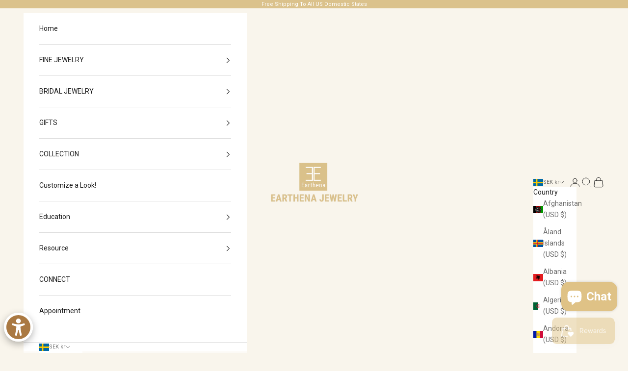

--- FILE ---
content_type: text/html; charset=utf-8
request_url: https://earthenajewelry.com/en-se/products/the-selina-1-75ct-emerald-cut-wrap-halo-ring
body_size: 65420
content:
<!doctype html>

<html class="no-js" lang="en" dir="ltr">
  <head>
    <meta charset="utf-8">
   <meta name="viewport" content="width=device-width, initial-scale=1">
    <title>
      Classic 1.7ct Emerald-cut Wrap Halo Engagement Ring | Earthena Jewelry
    </title><meta name="description" content="This engagement ring features a 1.75-carat emerald-cut moissanite on a low-profile halo setting surrounded by lab-grown diamonds. With an elegant touch of lustrous diamond wrapping the basket of the halo, this is the ideal ring for those looking for a style that is classic and modern."><link rel="canonical" href="https://earthenajewelry.com/en-se/products/the-selina-1-75ct-emerald-cut-wrap-halo-ring"><link rel="shortcut icon" href="//earthenajewelry.com/cdn/shop/files/Earthena_Logo_02_4bf3ac83-1d22-40bc-891d-d8cf0af5e258.jpg?v=1648703211&width=96">
      <link rel="apple-touch-icon" href="//earthenajewelry.com/cdn/shop/files/Earthena_Logo_02_4bf3ac83-1d22-40bc-891d-d8cf0af5e258.jpg?v=1648703211&width=180"><link rel="preconnect" href="https://fonts.shopifycdn.com" crossorigin><link rel="preload" href="//earthenajewelry.com/cdn/fonts/josefin_sans/josefinsans_n4.70f7efd699799949e6d9f99bc20843a2c86a2e0f.woff2" as="font" type="font/woff2" crossorigin><link rel="preload" href="//earthenajewelry.com/cdn/fonts/roboto/roboto_n4.2019d890f07b1852f56ce63ba45b2db45d852cba.woff2" as="font" type="font/woff2" crossorigin><meta property="og:type" content="product">
  <meta property="og:title" content="The Selina, 1.75ct Emerald-cut Moissanite Wrap Halo Ring">
  <meta property="product:price:amount" content="18,528.00">
  <meta property="product:price:currency" content="SEK"><meta property="og:image" content="http://earthenajewelry.com/cdn/shop/files/Selina_1.75ct_Emerald_Halo_Wrap_Ring_A-Y.jpg?v=1724733327&width=2048">
  <meta property="og:image:secure_url" content="https://earthenajewelry.com/cdn/shop/files/Selina_1.75ct_Emerald_Halo_Wrap_Ring_A-Y.jpg?v=1724733327&width=2048">
  <meta property="og:image:width" content="2000">
  <meta property="og:image:height" content="2000"><meta property="og:description" content="This engagement ring features a 1.75-carat emerald-cut moissanite on a low-profile halo setting surrounded by lab-grown diamonds. With an elegant touch of lustrous diamond wrapping the basket of the halo, this is the ideal ring for those looking for a style that is classic and modern."><meta property="og:url" content="https://earthenajewelry.com/en-se/products/the-selina-1-75ct-emerald-cut-wrap-halo-ring">
<meta property="og:site_name" content="Earthena Jewelry"><meta name="twitter:card" content="summary"><meta name="twitter:title" content="The Selina, 1.75ct Emerald-cut Moissanite Wrap Halo Ring">
  <meta name="twitter:description" content="Classic Selina 1.75ct Emerald-cut Moissanite Wrap Halo Engagement ring in 14K gold, 18K gold, or Platinum. Handcrafted in 14K gold, 18K gold, or Platinum, our very popular Selina ring features a 1.75 carat emerald-cut moissanite on a low-profile &quot;Wrap Halo&quot; setting surrounded by lab-grown diamonds.  With a subtle and elegant touch of lustrous diamond wrapping the basket of the halo, our Selina collection is the ideal ring for those looking for a style that is classic and modern. Whether it be an anniversary gift, something shiny addition to your jewelry collection, or as an engagement ring, this stunning ring will get you recognized everywhere you go!***Photos are shown as size 6.0***// Details //• Style Name: Selina• Setting Type: Wrap Halo• Shank Type: Prong setting Band• Metal: 14K gold, 18K gold, or Platinum// Center Stone //• Stone Type: Moissanite• Shape: Emerald-cut• Carat"><meta name="twitter:image" content="https://earthenajewelry.com/cdn/shop/files/Selina_1.75ct_Emerald_Halo_Wrap_Ring_A-Y.jpg?crop=center&height=1200&v=1724733327&width=1200">
  <meta name="twitter:image:alt" content="Classic Selina 1.75ct Emerald-cut Diamond Wrap Halo Engagement ring in 14K gold, 18K gold, or Platinum handcrafted in Los Angeles by Earthena Jewelry">
  <script async crossorigin fetchpriority="high" src="/cdn/shopifycloud/importmap-polyfill/es-modules-shim.2.4.0.js"></script>
<script type="application/ld+json">
  {
    "@context": "https://schema.org",
    "@type": "Product",
    "productID": 6747039137952,
    "offers": [{
          "@type": "Offer",
          "name": "Moissanite \/ 14K Yellow Gold \/ 4",
          "availability":"https://schema.org/InStock",
          "price": 18528.0,
          "priceCurrency": "SEK",
          "priceValidUntil": "2026-01-31","sku": "SELINA-EC80X60-WRAPHL-LG-14K\/4.0Y","hasMerchantReturnPolicy": {
              "merchantReturnLink": "https:\/\/earthenajewelry.com\/en-se\/policies\/refund-policy"
            },"shippingDetails": {
              "shippingSettingsLink": "https:\/\/earthenajewelry.com\/en-se\/policies\/shipping-policy"
            },"url": "https://earthenajewelry.com/en-se/products/the-selina-1-75ct-emerald-cut-wrap-halo-ring?variant=40403326435488"
        },
{
          "@type": "Offer",
          "name": "Moissanite \/ 14K Yellow Gold \/ 4.5",
          "availability":"https://schema.org/InStock",
          "price": 18528.0,
          "priceCurrency": "SEK",
          "priceValidUntil": "2026-01-31","sku": "SELINA-EC80X60-WRAPHL-LG-14K\/4.5Y","hasMerchantReturnPolicy": {
              "merchantReturnLink": "https:\/\/earthenajewelry.com\/en-se\/policies\/refund-policy"
            },"shippingDetails": {
              "shippingSettingsLink": "https:\/\/earthenajewelry.com\/en-se\/policies\/shipping-policy"
            },"url": "https://earthenajewelry.com/en-se/products/the-selina-1-75ct-emerald-cut-wrap-halo-ring?variant=40130991521952"
        },
{
          "@type": "Offer",
          "name": "Moissanite \/ 14K Yellow Gold \/ 5",
          "availability":"https://schema.org/InStock",
          "price": 18528.0,
          "priceCurrency": "SEK",
          "priceValidUntil": "2026-01-31","sku": "SELINA-EC80X60-WRAPHL-LG-14K\/5.0Y","hasMerchantReturnPolicy": {
              "merchantReturnLink": "https:\/\/earthenajewelry.com\/en-se\/policies\/refund-policy"
            },"shippingDetails": {
              "shippingSettingsLink": "https:\/\/earthenajewelry.com\/en-se\/policies\/shipping-policy"
            },"url": "https://earthenajewelry.com/en-se/products/the-selina-1-75ct-emerald-cut-wrap-halo-ring?variant=40403326533792"
        },
{
          "@type": "Offer",
          "name": "Moissanite \/ 14K Yellow Gold \/ 5.5",
          "availability":"https://schema.org/InStock",
          "price": 18528.0,
          "priceCurrency": "SEK",
          "priceValidUntil": "2026-01-31","sku": "SELINA-EC80X60-WRAPHL-LG-14K\/5.5Y","hasMerchantReturnPolicy": {
              "merchantReturnLink": "https:\/\/earthenajewelry.com\/en-se\/policies\/refund-policy"
            },"shippingDetails": {
              "shippingSettingsLink": "https:\/\/earthenajewelry.com\/en-se\/policies\/shipping-policy"
            },"url": "https://earthenajewelry.com/en-se/products/the-selina-1-75ct-emerald-cut-wrap-halo-ring?variant=40130991718560"
        },
{
          "@type": "Offer",
          "name": "Moissanite \/ 14K Yellow Gold \/ 6",
          "availability":"https://schema.org/InStock",
          "price": 18528.0,
          "priceCurrency": "SEK",
          "priceValidUntil": "2026-01-31","sku": "SELINA-EC80X60-WRAPHL-LG-14K\/6.0Y","hasMerchantReturnPolicy": {
              "merchantReturnLink": "https:\/\/earthenajewelry.com\/en-se\/policies\/refund-policy"
            },"shippingDetails": {
              "shippingSettingsLink": "https:\/\/earthenajewelry.com\/en-se\/policies\/shipping-policy"
            },"url": "https://earthenajewelry.com/en-se/products/the-selina-1-75ct-emerald-cut-wrap-halo-ring?variant=40403326632096"
        },
{
          "@type": "Offer",
          "name": "Moissanite \/ 14K Yellow Gold \/ 6.5",
          "availability":"https://schema.org/InStock",
          "price": 18528.0,
          "priceCurrency": "SEK",
          "priceValidUntil": "2026-01-31","sku": "SELINA-EC80X60-WRAPHL-LG-14K\/6.5Y","hasMerchantReturnPolicy": {
              "merchantReturnLink": "https:\/\/earthenajewelry.com\/en-se\/policies\/refund-policy"
            },"shippingDetails": {
              "shippingSettingsLink": "https:\/\/earthenajewelry.com\/en-se\/policies\/shipping-policy"
            },"url": "https://earthenajewelry.com/en-se/products/the-selina-1-75ct-emerald-cut-wrap-halo-ring?variant=40130991915168"
        },
{
          "@type": "Offer",
          "name": "Moissanite \/ 14K Yellow Gold \/ 7",
          "availability":"https://schema.org/InStock",
          "price": 18528.0,
          "priceCurrency": "SEK",
          "priceValidUntil": "2026-01-31","sku": "SELINA-EC80X60-WRAPHL-LG-14K\/7.0Y","hasMerchantReturnPolicy": {
              "merchantReturnLink": "https:\/\/earthenajewelry.com\/en-se\/policies\/refund-policy"
            },"shippingDetails": {
              "shippingSettingsLink": "https:\/\/earthenajewelry.com\/en-se\/policies\/shipping-policy"
            },"url": "https://earthenajewelry.com/en-se/products/the-selina-1-75ct-emerald-cut-wrap-halo-ring?variant=40403326730400"
        },
{
          "@type": "Offer",
          "name": "Moissanite \/ 14K Yellow Gold \/ 7.5",
          "availability":"https://schema.org/InStock",
          "price": 18528.0,
          "priceCurrency": "SEK",
          "priceValidUntil": "2026-01-31","sku": "SELINA-EC80X60-WRAPHL-LG-14K\/7.5Y","hasMerchantReturnPolicy": {
              "merchantReturnLink": "https:\/\/earthenajewelry.com\/en-se\/policies\/refund-policy"
            },"shippingDetails": {
              "shippingSettingsLink": "https:\/\/earthenajewelry.com\/en-se\/policies\/shipping-policy"
            },"url": "https://earthenajewelry.com/en-se/products/the-selina-1-75ct-emerald-cut-wrap-halo-ring?variant=40130992111776"
        },
{
          "@type": "Offer",
          "name": "Moissanite \/ 14K Yellow Gold \/ 8",
          "availability":"https://schema.org/InStock",
          "price": 18528.0,
          "priceCurrency": "SEK",
          "priceValidUntil": "2026-01-31","sku": "SELINA-EC80X60-WRAPHL-LG-14K\/8.0Y","hasMerchantReturnPolicy": {
              "merchantReturnLink": "https:\/\/earthenajewelry.com\/en-se\/policies\/refund-policy"
            },"shippingDetails": {
              "shippingSettingsLink": "https:\/\/earthenajewelry.com\/en-se\/policies\/shipping-policy"
            },"url": "https://earthenajewelry.com/en-se/products/the-selina-1-75ct-emerald-cut-wrap-halo-ring?variant=40403326828704"
        },
{
          "@type": "Offer",
          "name": "Moissanite \/ 14K Yellow Gold \/ 8.5",
          "availability":"https://schema.org/InStock",
          "price": 18528.0,
          "priceCurrency": "SEK",
          "priceValidUntil": "2026-01-31","sku": "SELINA-EC80X60-WRAPHL-LG-14K\/8.5Y","hasMerchantReturnPolicy": {
              "merchantReturnLink": "https:\/\/earthenajewelry.com\/en-se\/policies\/refund-policy"
            },"shippingDetails": {
              "shippingSettingsLink": "https:\/\/earthenajewelry.com\/en-se\/policies\/shipping-policy"
            },"url": "https://earthenajewelry.com/en-se/products/the-selina-1-75ct-emerald-cut-wrap-halo-ring?variant=40130992308384"
        },
{
          "@type": "Offer",
          "name": "Moissanite \/ 14K Yellow Gold \/ 9",
          "availability":"https://schema.org/InStock",
          "price": 18528.0,
          "priceCurrency": "SEK",
          "priceValidUntil": "2026-01-31","sku": "SELINA-EC80X60-WRAPHL-LG-14K\/9.0Y","hasMerchantReturnPolicy": {
              "merchantReturnLink": "https:\/\/earthenajewelry.com\/en-se\/policies\/refund-policy"
            },"shippingDetails": {
              "shippingSettingsLink": "https:\/\/earthenajewelry.com\/en-se\/policies\/shipping-policy"
            },"url": "https://earthenajewelry.com/en-se/products/the-selina-1-75ct-emerald-cut-wrap-halo-ring?variant=40403326927008"
        },
{
          "@type": "Offer",
          "name": "Moissanite \/ 14K Yellow Gold \/ 9.5",
          "availability":"https://schema.org/InStock",
          "price": 18528.0,
          "priceCurrency": "SEK",
          "priceValidUntil": "2026-01-31","sku": "SELINA-EC80X60-WRAPHL-LG-14K\/9.5Y","hasMerchantReturnPolicy": {
              "merchantReturnLink": "https:\/\/earthenajewelry.com\/en-se\/policies\/refund-policy"
            },"shippingDetails": {
              "shippingSettingsLink": "https:\/\/earthenajewelry.com\/en-se\/policies\/shipping-policy"
            },"url": "https://earthenajewelry.com/en-se/products/the-selina-1-75ct-emerald-cut-wrap-halo-ring?variant=40130992504992"
        },
{
          "@type": "Offer",
          "name": "Moissanite \/ 14K Yellow Gold \/ 10",
          "availability":"https://schema.org/InStock",
          "price": 18528.0,
          "priceCurrency": "SEK",
          "priceValidUntil": "2026-01-31","sku": "SELINA-EC80X60-WRAPHL-LG-14K\/10.0Y","hasMerchantReturnPolicy": {
              "merchantReturnLink": "https:\/\/earthenajewelry.com\/en-se\/policies\/refund-policy"
            },"shippingDetails": {
              "shippingSettingsLink": "https:\/\/earthenajewelry.com\/en-se\/policies\/shipping-policy"
            },"url": "https://earthenajewelry.com/en-se/products/the-selina-1-75ct-emerald-cut-wrap-halo-ring?variant=40403327025312"
        },
{
          "@type": "Offer",
          "name": "Moissanite \/ 14K Yellow Gold \/ 10.5",
          "availability":"https://schema.org/InStock",
          "price": 18528.0,
          "priceCurrency": "SEK",
          "priceValidUntil": "2026-01-31","sku": "SELINA-EC80X60-WRAPHL-LG-14K\/10.5Y","hasMerchantReturnPolicy": {
              "merchantReturnLink": "https:\/\/earthenajewelry.com\/en-se\/policies\/refund-policy"
            },"shippingDetails": {
              "shippingSettingsLink": "https:\/\/earthenajewelry.com\/en-se\/policies\/shipping-policy"
            },"url": "https://earthenajewelry.com/en-se/products/the-selina-1-75ct-emerald-cut-wrap-halo-ring?variant=40130992701600"
        },
{
          "@type": "Offer",
          "name": "Moissanite \/ 18K Yellow Gold \/ 4",
          "availability":"https://schema.org/InStock",
          "price": 21307.0,
          "priceCurrency": "SEK",
          "priceValidUntil": "2026-01-31","sku": "SELINA-EC80X60-WRAPHL-LG-18K\/4.0Y","hasMerchantReturnPolicy": {
              "merchantReturnLink": "https:\/\/earthenajewelry.com\/en-se\/policies\/refund-policy"
            },"shippingDetails": {
              "shippingSettingsLink": "https:\/\/earthenajewelry.com\/en-se\/policies\/shipping-policy"
            },"url": "https://earthenajewelry.com/en-se/products/the-selina-1-75ct-emerald-cut-wrap-halo-ring?variant=42451325944023"
        },
{
          "@type": "Offer",
          "name": "Moissanite \/ 18K Yellow Gold \/ 4.5",
          "availability":"https://schema.org/InStock",
          "price": 21307.0,
          "priceCurrency": "SEK",
          "priceValidUntil": "2026-01-31","sku": "SELINA-EC80X60-WRAPHL-LG-18K\/4.5Y","hasMerchantReturnPolicy": {
              "merchantReturnLink": "https:\/\/earthenajewelry.com\/en-se\/policies\/refund-policy"
            },"shippingDetails": {
              "shippingSettingsLink": "https:\/\/earthenajewelry.com\/en-se\/policies\/shipping-policy"
            },"url": "https://earthenajewelry.com/en-se/products/the-selina-1-75ct-emerald-cut-wrap-halo-ring?variant=42451325976791"
        },
{
          "@type": "Offer",
          "name": "Moissanite \/ 18K Yellow Gold \/ 5",
          "availability":"https://schema.org/InStock",
          "price": 21307.0,
          "priceCurrency": "SEK",
          "priceValidUntil": "2026-01-31","sku": "SELINA-EC80X60-WRAPHL-LG-18K\/5.0Y","hasMerchantReturnPolicy": {
              "merchantReturnLink": "https:\/\/earthenajewelry.com\/en-se\/policies\/refund-policy"
            },"shippingDetails": {
              "shippingSettingsLink": "https:\/\/earthenajewelry.com\/en-se\/policies\/shipping-policy"
            },"url": "https://earthenajewelry.com/en-se/products/the-selina-1-75ct-emerald-cut-wrap-halo-ring?variant=42451326009559"
        },
{
          "@type": "Offer",
          "name": "Moissanite \/ 18K Yellow Gold \/ 5.5",
          "availability":"https://schema.org/InStock",
          "price": 21307.0,
          "priceCurrency": "SEK",
          "priceValidUntil": "2026-01-31","sku": "SELINA-EC80X60-WRAPHL-LG-18K\/5.5Y","hasMerchantReturnPolicy": {
              "merchantReturnLink": "https:\/\/earthenajewelry.com\/en-se\/policies\/refund-policy"
            },"shippingDetails": {
              "shippingSettingsLink": "https:\/\/earthenajewelry.com\/en-se\/policies\/shipping-policy"
            },"url": "https://earthenajewelry.com/en-se/products/the-selina-1-75ct-emerald-cut-wrap-halo-ring?variant=42451326042327"
        },
{
          "@type": "Offer",
          "name": "Moissanite \/ 18K Yellow Gold \/ 6",
          "availability":"https://schema.org/InStock",
          "price": 21307.0,
          "priceCurrency": "SEK",
          "priceValidUntil": "2026-01-31","sku": "SELINA-EC80X60-WRAPHL-LG-18K\/6.0Y","hasMerchantReturnPolicy": {
              "merchantReturnLink": "https:\/\/earthenajewelry.com\/en-se\/policies\/refund-policy"
            },"shippingDetails": {
              "shippingSettingsLink": "https:\/\/earthenajewelry.com\/en-se\/policies\/shipping-policy"
            },"url": "https://earthenajewelry.com/en-se/products/the-selina-1-75ct-emerald-cut-wrap-halo-ring?variant=42451326075095"
        },
{
          "@type": "Offer",
          "name": "Moissanite \/ 18K Yellow Gold \/ 6.5",
          "availability":"https://schema.org/InStock",
          "price": 21307.0,
          "priceCurrency": "SEK",
          "priceValidUntil": "2026-01-31","sku": "SELINA-EC80X60-WRAPHL-LG-18K\/6.5Y","hasMerchantReturnPolicy": {
              "merchantReturnLink": "https:\/\/earthenajewelry.com\/en-se\/policies\/refund-policy"
            },"shippingDetails": {
              "shippingSettingsLink": "https:\/\/earthenajewelry.com\/en-se\/policies\/shipping-policy"
            },"url": "https://earthenajewelry.com/en-se/products/the-selina-1-75ct-emerald-cut-wrap-halo-ring?variant=42451326107863"
        },
{
          "@type": "Offer",
          "name": "Moissanite \/ 18K Yellow Gold \/ 7",
          "availability":"https://schema.org/InStock",
          "price": 21307.0,
          "priceCurrency": "SEK",
          "priceValidUntil": "2026-01-31","sku": "SELINA-EC80X60-WRAPHL-LG-18K\/7.0Y","hasMerchantReturnPolicy": {
              "merchantReturnLink": "https:\/\/earthenajewelry.com\/en-se\/policies\/refund-policy"
            },"shippingDetails": {
              "shippingSettingsLink": "https:\/\/earthenajewelry.com\/en-se\/policies\/shipping-policy"
            },"url": "https://earthenajewelry.com/en-se/products/the-selina-1-75ct-emerald-cut-wrap-halo-ring?variant=42451326140631"
        },
{
          "@type": "Offer",
          "name": "Moissanite \/ 18K Yellow Gold \/ 7.5",
          "availability":"https://schema.org/InStock",
          "price": 21307.0,
          "priceCurrency": "SEK",
          "priceValidUntil": "2026-01-31","sku": "SELINA-EC80X60-WRAPHL-LG-18K\/7.5Y","hasMerchantReturnPolicy": {
              "merchantReturnLink": "https:\/\/earthenajewelry.com\/en-se\/policies\/refund-policy"
            },"shippingDetails": {
              "shippingSettingsLink": "https:\/\/earthenajewelry.com\/en-se\/policies\/shipping-policy"
            },"url": "https://earthenajewelry.com/en-se/products/the-selina-1-75ct-emerald-cut-wrap-halo-ring?variant=42451326173399"
        },
{
          "@type": "Offer",
          "name": "Moissanite \/ 18K Yellow Gold \/ 8",
          "availability":"https://schema.org/InStock",
          "price": 21307.0,
          "priceCurrency": "SEK",
          "priceValidUntil": "2026-01-31","sku": "SELINA-EC80X60-WRAPHL-LG-18K\/8.0Y","hasMerchantReturnPolicy": {
              "merchantReturnLink": "https:\/\/earthenajewelry.com\/en-se\/policies\/refund-policy"
            },"shippingDetails": {
              "shippingSettingsLink": "https:\/\/earthenajewelry.com\/en-se\/policies\/shipping-policy"
            },"url": "https://earthenajewelry.com/en-se/products/the-selina-1-75ct-emerald-cut-wrap-halo-ring?variant=42451326206167"
        },
{
          "@type": "Offer",
          "name": "Moissanite \/ 18K Yellow Gold \/ 8.5",
          "availability":"https://schema.org/InStock",
          "price": 21307.0,
          "priceCurrency": "SEK",
          "priceValidUntil": "2026-01-31","sku": "SELINA-EC80X60-WRAPHL-LG-18K\/8.5Y","hasMerchantReturnPolicy": {
              "merchantReturnLink": "https:\/\/earthenajewelry.com\/en-se\/policies\/refund-policy"
            },"shippingDetails": {
              "shippingSettingsLink": "https:\/\/earthenajewelry.com\/en-se\/policies\/shipping-policy"
            },"url": "https://earthenajewelry.com/en-se/products/the-selina-1-75ct-emerald-cut-wrap-halo-ring?variant=42451326238935"
        },
{
          "@type": "Offer",
          "name": "Moissanite \/ 18K Yellow Gold \/ 9",
          "availability":"https://schema.org/InStock",
          "price": 21307.0,
          "priceCurrency": "SEK",
          "priceValidUntil": "2026-01-31","sku": "SELINA-EC80X60-WRAPHL-LG-18K\/9.0Y","hasMerchantReturnPolicy": {
              "merchantReturnLink": "https:\/\/earthenajewelry.com\/en-se\/policies\/refund-policy"
            },"shippingDetails": {
              "shippingSettingsLink": "https:\/\/earthenajewelry.com\/en-se\/policies\/shipping-policy"
            },"url": "https://earthenajewelry.com/en-se/products/the-selina-1-75ct-emerald-cut-wrap-halo-ring?variant=42451326271703"
        },
{
          "@type": "Offer",
          "name": "Moissanite \/ 18K Yellow Gold \/ 9.5",
          "availability":"https://schema.org/InStock",
          "price": 21307.0,
          "priceCurrency": "SEK",
          "priceValidUntil": "2026-01-31","sku": "SELINA-EC80X60-WRAPHL-LG-18K\/9.5Y","hasMerchantReturnPolicy": {
              "merchantReturnLink": "https:\/\/earthenajewelry.com\/en-se\/policies\/refund-policy"
            },"shippingDetails": {
              "shippingSettingsLink": "https:\/\/earthenajewelry.com\/en-se\/policies\/shipping-policy"
            },"url": "https://earthenajewelry.com/en-se/products/the-selina-1-75ct-emerald-cut-wrap-halo-ring?variant=42451326304471"
        },
{
          "@type": "Offer",
          "name": "Moissanite \/ 18K Yellow Gold \/ 10",
          "availability":"https://schema.org/InStock",
          "price": 21307.0,
          "priceCurrency": "SEK",
          "priceValidUntil": "2026-01-31","sku": "SELINA-EC80X60-WRAPHL-LG-18K\/10.0Y","hasMerchantReturnPolicy": {
              "merchantReturnLink": "https:\/\/earthenajewelry.com\/en-se\/policies\/refund-policy"
            },"shippingDetails": {
              "shippingSettingsLink": "https:\/\/earthenajewelry.com\/en-se\/policies\/shipping-policy"
            },"url": "https://earthenajewelry.com/en-se/products/the-selina-1-75ct-emerald-cut-wrap-halo-ring?variant=42451326337239"
        },
{
          "@type": "Offer",
          "name": "Moissanite \/ 18K Yellow Gold \/ 10.5",
          "availability":"https://schema.org/InStock",
          "price": 21307.0,
          "priceCurrency": "SEK",
          "priceValidUntil": "2026-01-31","sku": "SELINA-EC80X60-WRAPHL-LG-18K\/10.5Y","hasMerchantReturnPolicy": {
              "merchantReturnLink": "https:\/\/earthenajewelry.com\/en-se\/policies\/refund-policy"
            },"shippingDetails": {
              "shippingSettingsLink": "https:\/\/earthenajewelry.com\/en-se\/policies\/shipping-policy"
            },"url": "https://earthenajewelry.com/en-se/products/the-selina-1-75ct-emerald-cut-wrap-halo-ring?variant=42451326370007"
        },
{
          "@type": "Offer",
          "name": "Moissanite \/ 14K White Gold \/ 4",
          "availability":"https://schema.org/InStock",
          "price": 18528.0,
          "priceCurrency": "SEK",
          "priceValidUntil": "2026-01-31","sku": "SELINA-EC80X60-WRAPHL-LG-14K\/4.0W","hasMerchantReturnPolicy": {
              "merchantReturnLink": "https:\/\/earthenajewelry.com\/en-se\/policies\/refund-policy"
            },"shippingDetails": {
              "shippingSettingsLink": "https:\/\/earthenajewelry.com\/en-se\/policies\/shipping-policy"
            },"url": "https://earthenajewelry.com/en-se/products/the-selina-1-75ct-emerald-cut-wrap-halo-ring?variant=45580072124631"
        },
{
          "@type": "Offer",
          "name": "Moissanite \/ 14K White Gold \/ 4.5",
          "availability":"https://schema.org/InStock",
          "price": 18528.0,
          "priceCurrency": "SEK",
          "priceValidUntil": "2026-01-31","sku": "SELINA-EC80X60-WRAPHL-LG-14K\/4.5W","hasMerchantReturnPolicy": {
              "merchantReturnLink": "https:\/\/earthenajewelry.com\/en-se\/policies\/refund-policy"
            },"shippingDetails": {
              "shippingSettingsLink": "https:\/\/earthenajewelry.com\/en-se\/policies\/shipping-policy"
            },"url": "https://earthenajewelry.com/en-se/products/the-selina-1-75ct-emerald-cut-wrap-halo-ring?variant=45580072157399"
        },
{
          "@type": "Offer",
          "name": "Moissanite \/ 14K White Gold \/ 5",
          "availability":"https://schema.org/InStock",
          "price": 18528.0,
          "priceCurrency": "SEK",
          "priceValidUntil": "2026-01-31","sku": "SELINA-EC80X60-WRAPHL-LG-14K\/5.0W","hasMerchantReturnPolicy": {
              "merchantReturnLink": "https:\/\/earthenajewelry.com\/en-se\/policies\/refund-policy"
            },"shippingDetails": {
              "shippingSettingsLink": "https:\/\/earthenajewelry.com\/en-se\/policies\/shipping-policy"
            },"url": "https://earthenajewelry.com/en-se/products/the-selina-1-75ct-emerald-cut-wrap-halo-ring?variant=45580072190167"
        },
{
          "@type": "Offer",
          "name": "Moissanite \/ 14K White Gold \/ 5.5",
          "availability":"https://schema.org/InStock",
          "price": 18528.0,
          "priceCurrency": "SEK",
          "priceValidUntil": "2026-01-31","sku": "SELINA-EC80X60-WRAPHL-LG-14K\/5.5W","hasMerchantReturnPolicy": {
              "merchantReturnLink": "https:\/\/earthenajewelry.com\/en-se\/policies\/refund-policy"
            },"shippingDetails": {
              "shippingSettingsLink": "https:\/\/earthenajewelry.com\/en-se\/policies\/shipping-policy"
            },"url": "https://earthenajewelry.com/en-se/products/the-selina-1-75ct-emerald-cut-wrap-halo-ring?variant=45580072222935"
        },
{
          "@type": "Offer",
          "name": "Moissanite \/ 14K White Gold \/ 6",
          "availability":"https://schema.org/InStock",
          "price": 18528.0,
          "priceCurrency": "SEK",
          "priceValidUntil": "2026-01-31","sku": "SELINA-EC80X60-WRAPHL-LG-14K\/6.0W","hasMerchantReturnPolicy": {
              "merchantReturnLink": "https:\/\/earthenajewelry.com\/en-se\/policies\/refund-policy"
            },"shippingDetails": {
              "shippingSettingsLink": "https:\/\/earthenajewelry.com\/en-se\/policies\/shipping-policy"
            },"url": "https://earthenajewelry.com/en-se/products/the-selina-1-75ct-emerald-cut-wrap-halo-ring?variant=45580072255703"
        },
{
          "@type": "Offer",
          "name": "Moissanite \/ 14K White Gold \/ 6.5",
          "availability":"https://schema.org/InStock",
          "price": 18528.0,
          "priceCurrency": "SEK",
          "priceValidUntil": "2026-01-31","sku": "SELINA-EC80X60-WRAPHL-LG-14K\/6.5W","hasMerchantReturnPolicy": {
              "merchantReturnLink": "https:\/\/earthenajewelry.com\/en-se\/policies\/refund-policy"
            },"shippingDetails": {
              "shippingSettingsLink": "https:\/\/earthenajewelry.com\/en-se\/policies\/shipping-policy"
            },"url": "https://earthenajewelry.com/en-se/products/the-selina-1-75ct-emerald-cut-wrap-halo-ring?variant=45580072288471"
        },
{
          "@type": "Offer",
          "name": "Moissanite \/ 14K White Gold \/ 7",
          "availability":"https://schema.org/InStock",
          "price": 18528.0,
          "priceCurrency": "SEK",
          "priceValidUntil": "2026-01-31","sku": "SELINA-EC80X60-WRAPHL-LG-14K\/7.0W","hasMerchantReturnPolicy": {
              "merchantReturnLink": "https:\/\/earthenajewelry.com\/en-se\/policies\/refund-policy"
            },"shippingDetails": {
              "shippingSettingsLink": "https:\/\/earthenajewelry.com\/en-se\/policies\/shipping-policy"
            },"url": "https://earthenajewelry.com/en-se/products/the-selina-1-75ct-emerald-cut-wrap-halo-ring?variant=45580072321239"
        },
{
          "@type": "Offer",
          "name": "Moissanite \/ 14K White Gold \/ 7.5",
          "availability":"https://schema.org/InStock",
          "price": 18528.0,
          "priceCurrency": "SEK",
          "priceValidUntil": "2026-01-31","sku": "SELINA-EC80X60-WRAPHL-LG-14K\/7.5W","hasMerchantReturnPolicy": {
              "merchantReturnLink": "https:\/\/earthenajewelry.com\/en-se\/policies\/refund-policy"
            },"shippingDetails": {
              "shippingSettingsLink": "https:\/\/earthenajewelry.com\/en-se\/policies\/shipping-policy"
            },"url": "https://earthenajewelry.com/en-se/products/the-selina-1-75ct-emerald-cut-wrap-halo-ring?variant=45580072354007"
        },
{
          "@type": "Offer",
          "name": "Moissanite \/ 14K White Gold \/ 8",
          "availability":"https://schema.org/InStock",
          "price": 18528.0,
          "priceCurrency": "SEK",
          "priceValidUntil": "2026-01-31","sku": "SELINA-EC80X60-WRAPHL-LG-14K\/8.0W","hasMerchantReturnPolicy": {
              "merchantReturnLink": "https:\/\/earthenajewelry.com\/en-se\/policies\/refund-policy"
            },"shippingDetails": {
              "shippingSettingsLink": "https:\/\/earthenajewelry.com\/en-se\/policies\/shipping-policy"
            },"url": "https://earthenajewelry.com/en-se/products/the-selina-1-75ct-emerald-cut-wrap-halo-ring?variant=45580072386775"
        },
{
          "@type": "Offer",
          "name": "Moissanite \/ 14K White Gold \/ 8.5",
          "availability":"https://schema.org/InStock",
          "price": 18528.0,
          "priceCurrency": "SEK",
          "priceValidUntil": "2026-01-31","sku": "SELINA-EC80X60-WRAPHL-LG-14K\/8.5W","hasMerchantReturnPolicy": {
              "merchantReturnLink": "https:\/\/earthenajewelry.com\/en-se\/policies\/refund-policy"
            },"shippingDetails": {
              "shippingSettingsLink": "https:\/\/earthenajewelry.com\/en-se\/policies\/shipping-policy"
            },"url": "https://earthenajewelry.com/en-se/products/the-selina-1-75ct-emerald-cut-wrap-halo-ring?variant=45580072419543"
        },
{
          "@type": "Offer",
          "name": "Moissanite \/ 14K White Gold \/ 9",
          "availability":"https://schema.org/InStock",
          "price": 18528.0,
          "priceCurrency": "SEK",
          "priceValidUntil": "2026-01-31","sku": "SELINA-EC80X60-WRAPHL-LG-14K\/9.0W","hasMerchantReturnPolicy": {
              "merchantReturnLink": "https:\/\/earthenajewelry.com\/en-se\/policies\/refund-policy"
            },"shippingDetails": {
              "shippingSettingsLink": "https:\/\/earthenajewelry.com\/en-se\/policies\/shipping-policy"
            },"url": "https://earthenajewelry.com/en-se/products/the-selina-1-75ct-emerald-cut-wrap-halo-ring?variant=45580072452311"
        },
{
          "@type": "Offer",
          "name": "Moissanite \/ 14K White Gold \/ 9.5",
          "availability":"https://schema.org/InStock",
          "price": 18528.0,
          "priceCurrency": "SEK",
          "priceValidUntil": "2026-01-31","sku": "SELINA-EC80X60-WRAPHL-LG-14K\/9.5W","hasMerchantReturnPolicy": {
              "merchantReturnLink": "https:\/\/earthenajewelry.com\/en-se\/policies\/refund-policy"
            },"shippingDetails": {
              "shippingSettingsLink": "https:\/\/earthenajewelry.com\/en-se\/policies\/shipping-policy"
            },"url": "https://earthenajewelry.com/en-se/products/the-selina-1-75ct-emerald-cut-wrap-halo-ring?variant=45580072485079"
        },
{
          "@type": "Offer",
          "name": "Moissanite \/ 14K White Gold \/ 10",
          "availability":"https://schema.org/InStock",
          "price": 18528.0,
          "priceCurrency": "SEK",
          "priceValidUntil": "2026-01-31","sku": "SELINA-EC80X60-WRAPHL-LG-14K\/10.0W","hasMerchantReturnPolicy": {
              "merchantReturnLink": "https:\/\/earthenajewelry.com\/en-se\/policies\/refund-policy"
            },"shippingDetails": {
              "shippingSettingsLink": "https:\/\/earthenajewelry.com\/en-se\/policies\/shipping-policy"
            },"url": "https://earthenajewelry.com/en-se/products/the-selina-1-75ct-emerald-cut-wrap-halo-ring?variant=45580072517847"
        },
{
          "@type": "Offer",
          "name": "Moissanite \/ 14K White Gold \/ 10.5",
          "availability":"https://schema.org/InStock",
          "price": 18528.0,
          "priceCurrency": "SEK",
          "priceValidUntil": "2026-01-31","sku": "SELINA-EC80X60-WRAPHL-LG-14K\/10.5W","hasMerchantReturnPolicy": {
              "merchantReturnLink": "https:\/\/earthenajewelry.com\/en-se\/policies\/refund-policy"
            },"shippingDetails": {
              "shippingSettingsLink": "https:\/\/earthenajewelry.com\/en-se\/policies\/shipping-policy"
            },"url": "https://earthenajewelry.com/en-se/products/the-selina-1-75ct-emerald-cut-wrap-halo-ring?variant=45580072550615"
        },
{
          "@type": "Offer",
          "name": "Moissanite \/ 18K White Gold \/ 4",
          "availability":"https://schema.org/InStock",
          "price": 21307.0,
          "priceCurrency": "SEK",
          "priceValidUntil": "2026-01-31","sku": "SELINA-EC80X60-WRAPHL-LG-18K\/4.0W","hasMerchantReturnPolicy": {
              "merchantReturnLink": "https:\/\/earthenajewelry.com\/en-se\/policies\/refund-policy"
            },"shippingDetails": {
              "shippingSettingsLink": "https:\/\/earthenajewelry.com\/en-se\/policies\/shipping-policy"
            },"url": "https://earthenajewelry.com/en-se/products/the-selina-1-75ct-emerald-cut-wrap-halo-ring?variant=45580072583383"
        },
{
          "@type": "Offer",
          "name": "Moissanite \/ 18K White Gold \/ 4.5",
          "availability":"https://schema.org/InStock",
          "price": 21307.0,
          "priceCurrency": "SEK",
          "priceValidUntil": "2026-01-31","sku": "SELINA-EC80X60-WRAPHL-LG-18K\/4.5W","hasMerchantReturnPolicy": {
              "merchantReturnLink": "https:\/\/earthenajewelry.com\/en-se\/policies\/refund-policy"
            },"shippingDetails": {
              "shippingSettingsLink": "https:\/\/earthenajewelry.com\/en-se\/policies\/shipping-policy"
            },"url": "https://earthenajewelry.com/en-se/products/the-selina-1-75ct-emerald-cut-wrap-halo-ring?variant=45580072616151"
        },
{
          "@type": "Offer",
          "name": "Moissanite \/ 18K White Gold \/ 5",
          "availability":"https://schema.org/InStock",
          "price": 21307.0,
          "priceCurrency": "SEK",
          "priceValidUntil": "2026-01-31","sku": "SELINA-EC80X60-WRAPHL-LG-18K\/5.0W","hasMerchantReturnPolicy": {
              "merchantReturnLink": "https:\/\/earthenajewelry.com\/en-se\/policies\/refund-policy"
            },"shippingDetails": {
              "shippingSettingsLink": "https:\/\/earthenajewelry.com\/en-se\/policies\/shipping-policy"
            },"url": "https://earthenajewelry.com/en-se/products/the-selina-1-75ct-emerald-cut-wrap-halo-ring?variant=45580072648919"
        },
{
          "@type": "Offer",
          "name": "Moissanite \/ 18K White Gold \/ 5.5",
          "availability":"https://schema.org/InStock",
          "price": 21307.0,
          "priceCurrency": "SEK",
          "priceValidUntil": "2026-01-31","sku": "SELINA-EC80X60-WRAPHL-LG-18K\/5.5W","hasMerchantReturnPolicy": {
              "merchantReturnLink": "https:\/\/earthenajewelry.com\/en-se\/policies\/refund-policy"
            },"shippingDetails": {
              "shippingSettingsLink": "https:\/\/earthenajewelry.com\/en-se\/policies\/shipping-policy"
            },"url": "https://earthenajewelry.com/en-se/products/the-selina-1-75ct-emerald-cut-wrap-halo-ring?variant=45580072681687"
        },
{
          "@type": "Offer",
          "name": "Moissanite \/ 18K White Gold \/ 6",
          "availability":"https://schema.org/InStock",
          "price": 21307.0,
          "priceCurrency": "SEK",
          "priceValidUntil": "2026-01-31","sku": "SELINA-EC80X60-WRAPHL-LG-18K\/6.0W","hasMerchantReturnPolicy": {
              "merchantReturnLink": "https:\/\/earthenajewelry.com\/en-se\/policies\/refund-policy"
            },"shippingDetails": {
              "shippingSettingsLink": "https:\/\/earthenajewelry.com\/en-se\/policies\/shipping-policy"
            },"url": "https://earthenajewelry.com/en-se/products/the-selina-1-75ct-emerald-cut-wrap-halo-ring?variant=45580072714455"
        },
{
          "@type": "Offer",
          "name": "Moissanite \/ 18K White Gold \/ 6.5",
          "availability":"https://schema.org/InStock",
          "price": 21307.0,
          "priceCurrency": "SEK",
          "priceValidUntil": "2026-01-31","sku": "SELINA-EC80X60-WRAPHL-LG-18K\/6.5W","hasMerchantReturnPolicy": {
              "merchantReturnLink": "https:\/\/earthenajewelry.com\/en-se\/policies\/refund-policy"
            },"shippingDetails": {
              "shippingSettingsLink": "https:\/\/earthenajewelry.com\/en-se\/policies\/shipping-policy"
            },"url": "https://earthenajewelry.com/en-se/products/the-selina-1-75ct-emerald-cut-wrap-halo-ring?variant=45580072747223"
        },
{
          "@type": "Offer",
          "name": "Moissanite \/ 18K White Gold \/ 7",
          "availability":"https://schema.org/InStock",
          "price": 21307.0,
          "priceCurrency": "SEK",
          "priceValidUntil": "2026-01-31","sku": "SELINA-EC80X60-WRAPHL-LG-18K\/7.0W","hasMerchantReturnPolicy": {
              "merchantReturnLink": "https:\/\/earthenajewelry.com\/en-se\/policies\/refund-policy"
            },"shippingDetails": {
              "shippingSettingsLink": "https:\/\/earthenajewelry.com\/en-se\/policies\/shipping-policy"
            },"url": "https://earthenajewelry.com/en-se/products/the-selina-1-75ct-emerald-cut-wrap-halo-ring?variant=45580072779991"
        },
{
          "@type": "Offer",
          "name": "Moissanite \/ 18K White Gold \/ 7.5",
          "availability":"https://schema.org/InStock",
          "price": 21307.0,
          "priceCurrency": "SEK",
          "priceValidUntil": "2026-01-31","sku": "SELINA-EC80X60-WRAPHL-LG-18K\/7.5W","hasMerchantReturnPolicy": {
              "merchantReturnLink": "https:\/\/earthenajewelry.com\/en-se\/policies\/refund-policy"
            },"shippingDetails": {
              "shippingSettingsLink": "https:\/\/earthenajewelry.com\/en-se\/policies\/shipping-policy"
            },"url": "https://earthenajewelry.com/en-se/products/the-selina-1-75ct-emerald-cut-wrap-halo-ring?variant=45580072812759"
        },
{
          "@type": "Offer",
          "name": "Moissanite \/ 18K White Gold \/ 8",
          "availability":"https://schema.org/InStock",
          "price": 21307.0,
          "priceCurrency": "SEK",
          "priceValidUntil": "2026-01-31","sku": "SELINA-EC80X60-WRAPHL-LG-18K\/8.0W","hasMerchantReturnPolicy": {
              "merchantReturnLink": "https:\/\/earthenajewelry.com\/en-se\/policies\/refund-policy"
            },"shippingDetails": {
              "shippingSettingsLink": "https:\/\/earthenajewelry.com\/en-se\/policies\/shipping-policy"
            },"url": "https://earthenajewelry.com/en-se/products/the-selina-1-75ct-emerald-cut-wrap-halo-ring?variant=45580072845527"
        },
{
          "@type": "Offer",
          "name": "Moissanite \/ 18K White Gold \/ 8.5",
          "availability":"https://schema.org/InStock",
          "price": 21307.0,
          "priceCurrency": "SEK",
          "priceValidUntil": "2026-01-31","sku": "SELINA-EC80X60-WRAPHL-LG-18K\/8.5W","hasMerchantReturnPolicy": {
              "merchantReturnLink": "https:\/\/earthenajewelry.com\/en-se\/policies\/refund-policy"
            },"shippingDetails": {
              "shippingSettingsLink": "https:\/\/earthenajewelry.com\/en-se\/policies\/shipping-policy"
            },"url": "https://earthenajewelry.com/en-se/products/the-selina-1-75ct-emerald-cut-wrap-halo-ring?variant=45580072878295"
        },
{
          "@type": "Offer",
          "name": "Moissanite \/ 18K White Gold \/ 9",
          "availability":"https://schema.org/InStock",
          "price": 21307.0,
          "priceCurrency": "SEK",
          "priceValidUntil": "2026-01-31","sku": "SELINA-EC80X60-WRAPHL-LG-18K\/9.0W","hasMerchantReturnPolicy": {
              "merchantReturnLink": "https:\/\/earthenajewelry.com\/en-se\/policies\/refund-policy"
            },"shippingDetails": {
              "shippingSettingsLink": "https:\/\/earthenajewelry.com\/en-se\/policies\/shipping-policy"
            },"url": "https://earthenajewelry.com/en-se/products/the-selina-1-75ct-emerald-cut-wrap-halo-ring?variant=45580072911063"
        },
{
          "@type": "Offer",
          "name": "Moissanite \/ 18K White Gold \/ 9.5",
          "availability":"https://schema.org/InStock",
          "price": 21307.0,
          "priceCurrency": "SEK",
          "priceValidUntil": "2026-01-31","sku": "SELINA-EC80X60-WRAPHL-LG-18K\/9.5W","hasMerchantReturnPolicy": {
              "merchantReturnLink": "https:\/\/earthenajewelry.com\/en-se\/policies\/refund-policy"
            },"shippingDetails": {
              "shippingSettingsLink": "https:\/\/earthenajewelry.com\/en-se\/policies\/shipping-policy"
            },"url": "https://earthenajewelry.com/en-se/products/the-selina-1-75ct-emerald-cut-wrap-halo-ring?variant=45580072943831"
        },
{
          "@type": "Offer",
          "name": "Moissanite \/ 18K White Gold \/ 10",
          "availability":"https://schema.org/InStock",
          "price": 21307.0,
          "priceCurrency": "SEK",
          "priceValidUntil": "2026-01-31","sku": "SELINA-EC80X60-WRAPHL-LG-18K\/10.0W","hasMerchantReturnPolicy": {
              "merchantReturnLink": "https:\/\/earthenajewelry.com\/en-se\/policies\/refund-policy"
            },"shippingDetails": {
              "shippingSettingsLink": "https:\/\/earthenajewelry.com\/en-se\/policies\/shipping-policy"
            },"url": "https://earthenajewelry.com/en-se/products/the-selina-1-75ct-emerald-cut-wrap-halo-ring?variant=45580072976599"
        },
{
          "@type": "Offer",
          "name": "Moissanite \/ 18K White Gold \/ 10.5",
          "availability":"https://schema.org/InStock",
          "price": 21307.0,
          "priceCurrency": "SEK",
          "priceValidUntil": "2026-01-31","sku": "SELINA-EC80X60-WRAPHL-LG-18K\/10.5W","hasMerchantReturnPolicy": {
              "merchantReturnLink": "https:\/\/earthenajewelry.com\/en-se\/policies\/refund-policy"
            },"shippingDetails": {
              "shippingSettingsLink": "https:\/\/earthenajewelry.com\/en-se\/policies\/shipping-policy"
            },"url": "https://earthenajewelry.com/en-se/products/the-selina-1-75ct-emerald-cut-wrap-halo-ring?variant=45580073009367"
        },
{
          "@type": "Offer",
          "name": "Moissanite \/ 14K Rose Gold \/ 4",
          "availability":"https://schema.org/InStock",
          "price": 18528.0,
          "priceCurrency": "SEK",
          "priceValidUntil": "2026-01-31","sku": "SELINA-EC80X60-WRAPHL-LG-14K\/4.0R","hasMerchantReturnPolicy": {
              "merchantReturnLink": "https:\/\/earthenajewelry.com\/en-se\/policies\/refund-policy"
            },"shippingDetails": {
              "shippingSettingsLink": "https:\/\/earthenajewelry.com\/en-se\/policies\/shipping-policy"
            },"url": "https://earthenajewelry.com/en-se/products/the-selina-1-75ct-emerald-cut-wrap-halo-ring?variant=45580073042135"
        },
{
          "@type": "Offer",
          "name": "Moissanite \/ 14K Rose Gold \/ 4.5",
          "availability":"https://schema.org/InStock",
          "price": 18528.0,
          "priceCurrency": "SEK",
          "priceValidUntil": "2026-01-31","sku": "SELINA-EC80X60-WRAPHL-LG-14K\/4.5R","hasMerchantReturnPolicy": {
              "merchantReturnLink": "https:\/\/earthenajewelry.com\/en-se\/policies\/refund-policy"
            },"shippingDetails": {
              "shippingSettingsLink": "https:\/\/earthenajewelry.com\/en-se\/policies\/shipping-policy"
            },"url": "https://earthenajewelry.com/en-se/products/the-selina-1-75ct-emerald-cut-wrap-halo-ring?variant=45580073074903"
        },
{
          "@type": "Offer",
          "name": "Moissanite \/ 14K Rose Gold \/ 5",
          "availability":"https://schema.org/InStock",
          "price": 18528.0,
          "priceCurrency": "SEK",
          "priceValidUntil": "2026-01-31","sku": "SELINA-EC80X60-WRAPHL-LG-14K\/5.0R","hasMerchantReturnPolicy": {
              "merchantReturnLink": "https:\/\/earthenajewelry.com\/en-se\/policies\/refund-policy"
            },"shippingDetails": {
              "shippingSettingsLink": "https:\/\/earthenajewelry.com\/en-se\/policies\/shipping-policy"
            },"url": "https://earthenajewelry.com/en-se/products/the-selina-1-75ct-emerald-cut-wrap-halo-ring?variant=45580073107671"
        },
{
          "@type": "Offer",
          "name": "Moissanite \/ 14K Rose Gold \/ 5.5",
          "availability":"https://schema.org/InStock",
          "price": 18528.0,
          "priceCurrency": "SEK",
          "priceValidUntil": "2026-01-31","sku": "SELINA-EC80X60-WRAPHL-LG-14K\/5.5R","hasMerchantReturnPolicy": {
              "merchantReturnLink": "https:\/\/earthenajewelry.com\/en-se\/policies\/refund-policy"
            },"shippingDetails": {
              "shippingSettingsLink": "https:\/\/earthenajewelry.com\/en-se\/policies\/shipping-policy"
            },"url": "https://earthenajewelry.com/en-se/products/the-selina-1-75ct-emerald-cut-wrap-halo-ring?variant=45580073140439"
        },
{
          "@type": "Offer",
          "name": "Moissanite \/ 14K Rose Gold \/ 6",
          "availability":"https://schema.org/InStock",
          "price": 18528.0,
          "priceCurrency": "SEK",
          "priceValidUntil": "2026-01-31","sku": "SELINA-EC80X60-WRAPHL-LG-14K\/6.0R","hasMerchantReturnPolicy": {
              "merchantReturnLink": "https:\/\/earthenajewelry.com\/en-se\/policies\/refund-policy"
            },"shippingDetails": {
              "shippingSettingsLink": "https:\/\/earthenajewelry.com\/en-se\/policies\/shipping-policy"
            },"url": "https://earthenajewelry.com/en-se/products/the-selina-1-75ct-emerald-cut-wrap-halo-ring?variant=45580073173207"
        },
{
          "@type": "Offer",
          "name": "Moissanite \/ 14K Rose Gold \/ 6.5",
          "availability":"https://schema.org/InStock",
          "price": 18528.0,
          "priceCurrency": "SEK",
          "priceValidUntil": "2026-01-31","sku": "SELINA-EC80X60-WRAPHL-LG-14K\/6.5R","hasMerchantReturnPolicy": {
              "merchantReturnLink": "https:\/\/earthenajewelry.com\/en-se\/policies\/refund-policy"
            },"shippingDetails": {
              "shippingSettingsLink": "https:\/\/earthenajewelry.com\/en-se\/policies\/shipping-policy"
            },"url": "https://earthenajewelry.com/en-se/products/the-selina-1-75ct-emerald-cut-wrap-halo-ring?variant=45580073205975"
        },
{
          "@type": "Offer",
          "name": "Moissanite \/ 14K Rose Gold \/ 7",
          "availability":"https://schema.org/InStock",
          "price": 18528.0,
          "priceCurrency": "SEK",
          "priceValidUntil": "2026-01-31","sku": "SELINA-EC80X60-WRAPHL-LG-14K\/7.0R","hasMerchantReturnPolicy": {
              "merchantReturnLink": "https:\/\/earthenajewelry.com\/en-se\/policies\/refund-policy"
            },"shippingDetails": {
              "shippingSettingsLink": "https:\/\/earthenajewelry.com\/en-se\/policies\/shipping-policy"
            },"url": "https://earthenajewelry.com/en-se/products/the-selina-1-75ct-emerald-cut-wrap-halo-ring?variant=45580073238743"
        },
{
          "@type": "Offer",
          "name": "Moissanite \/ 14K Rose Gold \/ 7.5",
          "availability":"https://schema.org/InStock",
          "price": 18528.0,
          "priceCurrency": "SEK",
          "priceValidUntil": "2026-01-31","sku": "SELINA-EC80X60-WRAPHL-LG-14K\/7.5R","hasMerchantReturnPolicy": {
              "merchantReturnLink": "https:\/\/earthenajewelry.com\/en-se\/policies\/refund-policy"
            },"shippingDetails": {
              "shippingSettingsLink": "https:\/\/earthenajewelry.com\/en-se\/policies\/shipping-policy"
            },"url": "https://earthenajewelry.com/en-se/products/the-selina-1-75ct-emerald-cut-wrap-halo-ring?variant=45580073271511"
        },
{
          "@type": "Offer",
          "name": "Moissanite \/ 14K Rose Gold \/ 8",
          "availability":"https://schema.org/InStock",
          "price": 18528.0,
          "priceCurrency": "SEK",
          "priceValidUntil": "2026-01-31","sku": "SELINA-EC80X60-WRAPHL-LG-14K\/8.0R","hasMerchantReturnPolicy": {
              "merchantReturnLink": "https:\/\/earthenajewelry.com\/en-se\/policies\/refund-policy"
            },"shippingDetails": {
              "shippingSettingsLink": "https:\/\/earthenajewelry.com\/en-se\/policies\/shipping-policy"
            },"url": "https://earthenajewelry.com/en-se/products/the-selina-1-75ct-emerald-cut-wrap-halo-ring?variant=45580073304279"
        },
{
          "@type": "Offer",
          "name": "Moissanite \/ 14K Rose Gold \/ 8.5",
          "availability":"https://schema.org/InStock",
          "price": 18528.0,
          "priceCurrency": "SEK",
          "priceValidUntil": "2026-01-31","sku": "SELINA-EC80X60-WRAPHL-LG-14K\/8.5R","hasMerchantReturnPolicy": {
              "merchantReturnLink": "https:\/\/earthenajewelry.com\/en-se\/policies\/refund-policy"
            },"shippingDetails": {
              "shippingSettingsLink": "https:\/\/earthenajewelry.com\/en-se\/policies\/shipping-policy"
            },"url": "https://earthenajewelry.com/en-se/products/the-selina-1-75ct-emerald-cut-wrap-halo-ring?variant=45580073337047"
        },
{
          "@type": "Offer",
          "name": "Moissanite \/ 14K Rose Gold \/ 9",
          "availability":"https://schema.org/InStock",
          "price": 18528.0,
          "priceCurrency": "SEK",
          "priceValidUntil": "2026-01-31","sku": "SELINA-EC80X60-WRAPHL-LG-14K\/9.0R","hasMerchantReturnPolicy": {
              "merchantReturnLink": "https:\/\/earthenajewelry.com\/en-se\/policies\/refund-policy"
            },"shippingDetails": {
              "shippingSettingsLink": "https:\/\/earthenajewelry.com\/en-se\/policies\/shipping-policy"
            },"url": "https://earthenajewelry.com/en-se/products/the-selina-1-75ct-emerald-cut-wrap-halo-ring?variant=45580073369815"
        },
{
          "@type": "Offer",
          "name": "Moissanite \/ 14K Rose Gold \/ 9.5",
          "availability":"https://schema.org/InStock",
          "price": 18528.0,
          "priceCurrency": "SEK",
          "priceValidUntil": "2026-01-31","sku": "SELINA-EC80X60-WRAPHL-LG-14K\/9.5R","hasMerchantReturnPolicy": {
              "merchantReturnLink": "https:\/\/earthenajewelry.com\/en-se\/policies\/refund-policy"
            },"shippingDetails": {
              "shippingSettingsLink": "https:\/\/earthenajewelry.com\/en-se\/policies\/shipping-policy"
            },"url": "https://earthenajewelry.com/en-se/products/the-selina-1-75ct-emerald-cut-wrap-halo-ring?variant=45580073402583"
        },
{
          "@type": "Offer",
          "name": "Moissanite \/ 14K Rose Gold \/ 10",
          "availability":"https://schema.org/InStock",
          "price": 18528.0,
          "priceCurrency": "SEK",
          "priceValidUntil": "2026-01-31","sku": "SELINA-EC80X60-WRAPHL-LG-14K\/10.0R","hasMerchantReturnPolicy": {
              "merchantReturnLink": "https:\/\/earthenajewelry.com\/en-se\/policies\/refund-policy"
            },"shippingDetails": {
              "shippingSettingsLink": "https:\/\/earthenajewelry.com\/en-se\/policies\/shipping-policy"
            },"url": "https://earthenajewelry.com/en-se/products/the-selina-1-75ct-emerald-cut-wrap-halo-ring?variant=45580073435351"
        },
{
          "@type": "Offer",
          "name": "Moissanite \/ 14K Rose Gold \/ 10.5",
          "availability":"https://schema.org/InStock",
          "price": 18528.0,
          "priceCurrency": "SEK",
          "priceValidUntil": "2026-01-31","sku": "SELINA-EC80X60-WRAPHL-LG-14K\/10.5R","hasMerchantReturnPolicy": {
              "merchantReturnLink": "https:\/\/earthenajewelry.com\/en-se\/policies\/refund-policy"
            },"shippingDetails": {
              "shippingSettingsLink": "https:\/\/earthenajewelry.com\/en-se\/policies\/shipping-policy"
            },"url": "https://earthenajewelry.com/en-se/products/the-selina-1-75ct-emerald-cut-wrap-halo-ring?variant=45580073468119"
        },
{
          "@type": "Offer",
          "name": "Moissanite \/ 18K Rose Gold \/ 4",
          "availability":"https://schema.org/InStock",
          "price": 21307.0,
          "priceCurrency": "SEK",
          "priceValidUntil": "2026-01-31","sku": "SELINA-EC80X60-WRAPHL-LG-18K\/4.0R","hasMerchantReturnPolicy": {
              "merchantReturnLink": "https:\/\/earthenajewelry.com\/en-se\/policies\/refund-policy"
            },"shippingDetails": {
              "shippingSettingsLink": "https:\/\/earthenajewelry.com\/en-se\/policies\/shipping-policy"
            },"url": "https://earthenajewelry.com/en-se/products/the-selina-1-75ct-emerald-cut-wrap-halo-ring?variant=45580073500887"
        },
{
          "@type": "Offer",
          "name": "Moissanite \/ 18K Rose Gold \/ 4.5",
          "availability":"https://schema.org/InStock",
          "price": 21307.0,
          "priceCurrency": "SEK",
          "priceValidUntil": "2026-01-31","sku": "SELINA-EC80X60-WRAPHL-LG-18K\/4.5R","hasMerchantReturnPolicy": {
              "merchantReturnLink": "https:\/\/earthenajewelry.com\/en-se\/policies\/refund-policy"
            },"shippingDetails": {
              "shippingSettingsLink": "https:\/\/earthenajewelry.com\/en-se\/policies\/shipping-policy"
            },"url": "https://earthenajewelry.com/en-se/products/the-selina-1-75ct-emerald-cut-wrap-halo-ring?variant=45580073533655"
        },
{
          "@type": "Offer",
          "name": "Moissanite \/ 18K Rose Gold \/ 5",
          "availability":"https://schema.org/InStock",
          "price": 21307.0,
          "priceCurrency": "SEK",
          "priceValidUntil": "2026-01-31","sku": "SELINA-EC80X60-WRAPHL-LG-18K\/5.0R","hasMerchantReturnPolicy": {
              "merchantReturnLink": "https:\/\/earthenajewelry.com\/en-se\/policies\/refund-policy"
            },"shippingDetails": {
              "shippingSettingsLink": "https:\/\/earthenajewelry.com\/en-se\/policies\/shipping-policy"
            },"url": "https://earthenajewelry.com/en-se/products/the-selina-1-75ct-emerald-cut-wrap-halo-ring?variant=45580073566423"
        },
{
          "@type": "Offer",
          "name": "Moissanite \/ 18K Rose Gold \/ 5.5",
          "availability":"https://schema.org/InStock",
          "price": 21307.0,
          "priceCurrency": "SEK",
          "priceValidUntil": "2026-01-31","sku": "SELINA-EC80X60-WRAPHL-LG-18K\/5.5R","hasMerchantReturnPolicy": {
              "merchantReturnLink": "https:\/\/earthenajewelry.com\/en-se\/policies\/refund-policy"
            },"shippingDetails": {
              "shippingSettingsLink": "https:\/\/earthenajewelry.com\/en-se\/policies\/shipping-policy"
            },"url": "https://earthenajewelry.com/en-se/products/the-selina-1-75ct-emerald-cut-wrap-halo-ring?variant=45580073599191"
        },
{
          "@type": "Offer",
          "name": "Moissanite \/ 18K Rose Gold \/ 6",
          "availability":"https://schema.org/InStock",
          "price": 21307.0,
          "priceCurrency": "SEK",
          "priceValidUntil": "2026-01-31","sku": "SELINA-EC80X60-WRAPHL-LG-18K\/6.0R","hasMerchantReturnPolicy": {
              "merchantReturnLink": "https:\/\/earthenajewelry.com\/en-se\/policies\/refund-policy"
            },"shippingDetails": {
              "shippingSettingsLink": "https:\/\/earthenajewelry.com\/en-se\/policies\/shipping-policy"
            },"url": "https://earthenajewelry.com/en-se/products/the-selina-1-75ct-emerald-cut-wrap-halo-ring?variant=45580073631959"
        },
{
          "@type": "Offer",
          "name": "Moissanite \/ 18K Rose Gold \/ 6.5",
          "availability":"https://schema.org/InStock",
          "price": 21307.0,
          "priceCurrency": "SEK",
          "priceValidUntil": "2026-01-31","sku": "SELINA-EC80X60-WRAPHL-LG-18K\/6.5R","hasMerchantReturnPolicy": {
              "merchantReturnLink": "https:\/\/earthenajewelry.com\/en-se\/policies\/refund-policy"
            },"shippingDetails": {
              "shippingSettingsLink": "https:\/\/earthenajewelry.com\/en-se\/policies\/shipping-policy"
            },"url": "https://earthenajewelry.com/en-se/products/the-selina-1-75ct-emerald-cut-wrap-halo-ring?variant=45580073664727"
        },
{
          "@type": "Offer",
          "name": "Moissanite \/ 18K Rose Gold \/ 7",
          "availability":"https://schema.org/InStock",
          "price": 21307.0,
          "priceCurrency": "SEK",
          "priceValidUntil": "2026-01-31","sku": "SELINA-EC80X60-WRAPHL-LG-18K\/7.0R","hasMerchantReturnPolicy": {
              "merchantReturnLink": "https:\/\/earthenajewelry.com\/en-se\/policies\/refund-policy"
            },"shippingDetails": {
              "shippingSettingsLink": "https:\/\/earthenajewelry.com\/en-se\/policies\/shipping-policy"
            },"url": "https://earthenajewelry.com/en-se/products/the-selina-1-75ct-emerald-cut-wrap-halo-ring?variant=45580073697495"
        },
{
          "@type": "Offer",
          "name": "Moissanite \/ 18K Rose Gold \/ 7.5",
          "availability":"https://schema.org/InStock",
          "price": 21307.0,
          "priceCurrency": "SEK",
          "priceValidUntil": "2026-01-31","sku": "SELINA-EC80X60-WRAPHL-LG-18K\/7.5R","hasMerchantReturnPolicy": {
              "merchantReturnLink": "https:\/\/earthenajewelry.com\/en-se\/policies\/refund-policy"
            },"shippingDetails": {
              "shippingSettingsLink": "https:\/\/earthenajewelry.com\/en-se\/policies\/shipping-policy"
            },"url": "https://earthenajewelry.com/en-se/products/the-selina-1-75ct-emerald-cut-wrap-halo-ring?variant=45580073730263"
        },
{
          "@type": "Offer",
          "name": "Moissanite \/ 18K Rose Gold \/ 8",
          "availability":"https://schema.org/InStock",
          "price": 21307.0,
          "priceCurrency": "SEK",
          "priceValidUntil": "2026-01-31","sku": "SELINA-EC80X60-WRAPHL-LG-18K\/8.0R","hasMerchantReturnPolicy": {
              "merchantReturnLink": "https:\/\/earthenajewelry.com\/en-se\/policies\/refund-policy"
            },"shippingDetails": {
              "shippingSettingsLink": "https:\/\/earthenajewelry.com\/en-se\/policies\/shipping-policy"
            },"url": "https://earthenajewelry.com/en-se/products/the-selina-1-75ct-emerald-cut-wrap-halo-ring?variant=45580073763031"
        },
{
          "@type": "Offer",
          "name": "Moissanite \/ 18K Rose Gold \/ 8.5",
          "availability":"https://schema.org/InStock",
          "price": 21307.0,
          "priceCurrency": "SEK",
          "priceValidUntil": "2026-01-31","sku": "SELINA-EC80X60-WRAPHL-LG-18K\/8.5R","hasMerchantReturnPolicy": {
              "merchantReturnLink": "https:\/\/earthenajewelry.com\/en-se\/policies\/refund-policy"
            },"shippingDetails": {
              "shippingSettingsLink": "https:\/\/earthenajewelry.com\/en-se\/policies\/shipping-policy"
            },"url": "https://earthenajewelry.com/en-se/products/the-selina-1-75ct-emerald-cut-wrap-halo-ring?variant=45580073795799"
        },
{
          "@type": "Offer",
          "name": "Moissanite \/ 18K Rose Gold \/ 9",
          "availability":"https://schema.org/InStock",
          "price": 21307.0,
          "priceCurrency": "SEK",
          "priceValidUntil": "2026-01-31","sku": "SELINA-EC80X60-WRAPHL-LG-18K\/9.0R","hasMerchantReturnPolicy": {
              "merchantReturnLink": "https:\/\/earthenajewelry.com\/en-se\/policies\/refund-policy"
            },"shippingDetails": {
              "shippingSettingsLink": "https:\/\/earthenajewelry.com\/en-se\/policies\/shipping-policy"
            },"url": "https://earthenajewelry.com/en-se/products/the-selina-1-75ct-emerald-cut-wrap-halo-ring?variant=45580073828567"
        },
{
          "@type": "Offer",
          "name": "Moissanite \/ 18K Rose Gold \/ 9.5",
          "availability":"https://schema.org/InStock",
          "price": 21307.0,
          "priceCurrency": "SEK",
          "priceValidUntil": "2026-01-31","sku": "SELINA-EC80X60-WRAPHL-LG-18K\/9.5R","hasMerchantReturnPolicy": {
              "merchantReturnLink": "https:\/\/earthenajewelry.com\/en-se\/policies\/refund-policy"
            },"shippingDetails": {
              "shippingSettingsLink": "https:\/\/earthenajewelry.com\/en-se\/policies\/shipping-policy"
            },"url": "https://earthenajewelry.com/en-se/products/the-selina-1-75ct-emerald-cut-wrap-halo-ring?variant=45580073861335"
        },
{
          "@type": "Offer",
          "name": "Moissanite \/ 18K Rose Gold \/ 10",
          "availability":"https://schema.org/InStock",
          "price": 21307.0,
          "priceCurrency": "SEK",
          "priceValidUntil": "2026-01-31","sku": "SELINA-EC80X60-WRAPHL-LG-18K\/10.0R","hasMerchantReturnPolicy": {
              "merchantReturnLink": "https:\/\/earthenajewelry.com\/en-se\/policies\/refund-policy"
            },"shippingDetails": {
              "shippingSettingsLink": "https:\/\/earthenajewelry.com\/en-se\/policies\/shipping-policy"
            },"url": "https://earthenajewelry.com/en-se/products/the-selina-1-75ct-emerald-cut-wrap-halo-ring?variant=45580073926871"
        },
{
          "@type": "Offer",
          "name": "Moissanite \/ 18K Rose Gold \/ 10.5",
          "availability":"https://schema.org/InStock",
          "price": 21307.0,
          "priceCurrency": "SEK",
          "priceValidUntil": "2026-01-31","sku": "SELINA-EC80X60-WRAPHL-LG-18K\/10.5R","hasMerchantReturnPolicy": {
              "merchantReturnLink": "https:\/\/earthenajewelry.com\/en-se\/policies\/refund-policy"
            },"shippingDetails": {
              "shippingSettingsLink": "https:\/\/earthenajewelry.com\/en-se\/policies\/shipping-policy"
            },"url": "https://earthenajewelry.com/en-se/products/the-selina-1-75ct-emerald-cut-wrap-halo-ring?variant=45580073959639"
        },
{
          "@type": "Offer",
          "name": "Moissanite \/ Platinum \/ 4",
          "availability":"https://schema.org/InStock",
          "price": 23159.0,
          "priceCurrency": "SEK",
          "priceValidUntil": "2026-01-31","sku": "SELINA-EC80X60-WRAPHL-LG-PLAT\/4.0P","hasMerchantReturnPolicy": {
              "merchantReturnLink": "https:\/\/earthenajewelry.com\/en-se\/policies\/refund-policy"
            },"shippingDetails": {
              "shippingSettingsLink": "https:\/\/earthenajewelry.com\/en-se\/policies\/shipping-policy"
            },"url": "https://earthenajewelry.com/en-se/products/the-selina-1-75ct-emerald-cut-wrap-halo-ring?variant=45580073992407"
        },
{
          "@type": "Offer",
          "name": "Moissanite \/ Platinum \/ 4.5",
          "availability":"https://schema.org/InStock",
          "price": 23159.0,
          "priceCurrency": "SEK",
          "priceValidUntil": "2026-01-31","sku": "SELINA-EC80X60-WRAPHL-LG-PLAT\/4.5P","hasMerchantReturnPolicy": {
              "merchantReturnLink": "https:\/\/earthenajewelry.com\/en-se\/policies\/refund-policy"
            },"shippingDetails": {
              "shippingSettingsLink": "https:\/\/earthenajewelry.com\/en-se\/policies\/shipping-policy"
            },"url": "https://earthenajewelry.com/en-se/products/the-selina-1-75ct-emerald-cut-wrap-halo-ring?variant=45580074025175"
        },
{
          "@type": "Offer",
          "name": "Moissanite \/ Platinum \/ 5",
          "availability":"https://schema.org/InStock",
          "price": 23159.0,
          "priceCurrency": "SEK",
          "priceValidUntil": "2026-01-31","sku": "SELINA-EC80X60-WRAPHL-LG-PLAT\/5.0P","hasMerchantReturnPolicy": {
              "merchantReturnLink": "https:\/\/earthenajewelry.com\/en-se\/policies\/refund-policy"
            },"shippingDetails": {
              "shippingSettingsLink": "https:\/\/earthenajewelry.com\/en-se\/policies\/shipping-policy"
            },"url": "https://earthenajewelry.com/en-se/products/the-selina-1-75ct-emerald-cut-wrap-halo-ring?variant=45580074057943"
        },
{
          "@type": "Offer",
          "name": "Moissanite \/ Platinum \/ 5.5",
          "availability":"https://schema.org/InStock",
          "price": 23159.0,
          "priceCurrency": "SEK",
          "priceValidUntil": "2026-01-31","sku": "SELINA-EC80X60-WRAPHL-LG-PLAT\/5.5P","hasMerchantReturnPolicy": {
              "merchantReturnLink": "https:\/\/earthenajewelry.com\/en-se\/policies\/refund-policy"
            },"shippingDetails": {
              "shippingSettingsLink": "https:\/\/earthenajewelry.com\/en-se\/policies\/shipping-policy"
            },"url": "https://earthenajewelry.com/en-se/products/the-selina-1-75ct-emerald-cut-wrap-halo-ring?variant=45580074090711"
        },
{
          "@type": "Offer",
          "name": "Moissanite \/ Platinum \/ 6",
          "availability":"https://schema.org/InStock",
          "price": 23159.0,
          "priceCurrency": "SEK",
          "priceValidUntil": "2026-01-31","sku": "SELINA-EC80X60-WRAPHL-LG-PLAT\/6.0P","hasMerchantReturnPolicy": {
              "merchantReturnLink": "https:\/\/earthenajewelry.com\/en-se\/policies\/refund-policy"
            },"shippingDetails": {
              "shippingSettingsLink": "https:\/\/earthenajewelry.com\/en-se\/policies\/shipping-policy"
            },"url": "https://earthenajewelry.com/en-se/products/the-selina-1-75ct-emerald-cut-wrap-halo-ring?variant=45580074123479"
        },
{
          "@type": "Offer",
          "name": "Moissanite \/ Platinum \/ 6.5",
          "availability":"https://schema.org/InStock",
          "price": 23159.0,
          "priceCurrency": "SEK",
          "priceValidUntil": "2026-01-31","sku": "SELINA-EC80X60-WRAPHL-LG-PLAT\/6.5P","hasMerchantReturnPolicy": {
              "merchantReturnLink": "https:\/\/earthenajewelry.com\/en-se\/policies\/refund-policy"
            },"shippingDetails": {
              "shippingSettingsLink": "https:\/\/earthenajewelry.com\/en-se\/policies\/shipping-policy"
            },"url": "https://earthenajewelry.com/en-se/products/the-selina-1-75ct-emerald-cut-wrap-halo-ring?variant=45580074156247"
        },
{
          "@type": "Offer",
          "name": "Moissanite \/ Platinum \/ 7",
          "availability":"https://schema.org/InStock",
          "price": 23159.0,
          "priceCurrency": "SEK",
          "priceValidUntil": "2026-01-31","sku": "SELINA-EC80X60-WRAPHL-LG-PLAT\/7.0P","hasMerchantReturnPolicy": {
              "merchantReturnLink": "https:\/\/earthenajewelry.com\/en-se\/policies\/refund-policy"
            },"shippingDetails": {
              "shippingSettingsLink": "https:\/\/earthenajewelry.com\/en-se\/policies\/shipping-policy"
            },"url": "https://earthenajewelry.com/en-se/products/the-selina-1-75ct-emerald-cut-wrap-halo-ring?variant=45580074189015"
        },
{
          "@type": "Offer",
          "name": "Moissanite \/ Platinum \/ 7.5",
          "availability":"https://schema.org/InStock",
          "price": 23159.0,
          "priceCurrency": "SEK",
          "priceValidUntil": "2026-01-31","sku": "SELINA-EC80X60-WRAPHL-LG-PLAT\/7.5P","hasMerchantReturnPolicy": {
              "merchantReturnLink": "https:\/\/earthenajewelry.com\/en-se\/policies\/refund-policy"
            },"shippingDetails": {
              "shippingSettingsLink": "https:\/\/earthenajewelry.com\/en-se\/policies\/shipping-policy"
            },"url": "https://earthenajewelry.com/en-se/products/the-selina-1-75ct-emerald-cut-wrap-halo-ring?variant=45580074221783"
        },
{
          "@type": "Offer",
          "name": "Moissanite \/ Platinum \/ 8",
          "availability":"https://schema.org/InStock",
          "price": 23159.0,
          "priceCurrency": "SEK",
          "priceValidUntil": "2026-01-31","sku": "SELINA-EC80X60-WRAPHL-LG-PLAT\/8.0P","hasMerchantReturnPolicy": {
              "merchantReturnLink": "https:\/\/earthenajewelry.com\/en-se\/policies\/refund-policy"
            },"shippingDetails": {
              "shippingSettingsLink": "https:\/\/earthenajewelry.com\/en-se\/policies\/shipping-policy"
            },"url": "https://earthenajewelry.com/en-se/products/the-selina-1-75ct-emerald-cut-wrap-halo-ring?variant=45580074254551"
        },
{
          "@type": "Offer",
          "name": "Moissanite \/ Platinum \/ 8.5",
          "availability":"https://schema.org/InStock",
          "price": 23159.0,
          "priceCurrency": "SEK",
          "priceValidUntil": "2026-01-31","sku": "SELINA-EC80X60-WRAPHL-LG-PLAT\/8.5P","hasMerchantReturnPolicy": {
              "merchantReturnLink": "https:\/\/earthenajewelry.com\/en-se\/policies\/refund-policy"
            },"shippingDetails": {
              "shippingSettingsLink": "https:\/\/earthenajewelry.com\/en-se\/policies\/shipping-policy"
            },"url": "https://earthenajewelry.com/en-se/products/the-selina-1-75ct-emerald-cut-wrap-halo-ring?variant=45580074287319"
        },
{
          "@type": "Offer",
          "name": "Moissanite \/ Platinum \/ 9",
          "availability":"https://schema.org/InStock",
          "price": 23159.0,
          "priceCurrency": "SEK",
          "priceValidUntil": "2026-01-31","sku": "SELINA-EC80X60-WRAPHL-LG-PLAT\/9.0P","hasMerchantReturnPolicy": {
              "merchantReturnLink": "https:\/\/earthenajewelry.com\/en-se\/policies\/refund-policy"
            },"shippingDetails": {
              "shippingSettingsLink": "https:\/\/earthenajewelry.com\/en-se\/policies\/shipping-policy"
            },"url": "https://earthenajewelry.com/en-se/products/the-selina-1-75ct-emerald-cut-wrap-halo-ring?variant=45580074320087"
        },
{
          "@type": "Offer",
          "name": "Moissanite \/ Platinum \/ 9.5",
          "availability":"https://schema.org/InStock",
          "price": 23159.0,
          "priceCurrency": "SEK",
          "priceValidUntil": "2026-01-31","sku": "SELINA-EC80X60-WRAPHL-LG-PLAT\/9.5P","hasMerchantReturnPolicy": {
              "merchantReturnLink": "https:\/\/earthenajewelry.com\/en-se\/policies\/refund-policy"
            },"shippingDetails": {
              "shippingSettingsLink": "https:\/\/earthenajewelry.com\/en-se\/policies\/shipping-policy"
            },"url": "https://earthenajewelry.com/en-se/products/the-selina-1-75ct-emerald-cut-wrap-halo-ring?variant=45580074352855"
        },
{
          "@type": "Offer",
          "name": "Moissanite \/ Platinum \/ 10",
          "availability":"https://schema.org/InStock",
          "price": 23159.0,
          "priceCurrency": "SEK",
          "priceValidUntil": "2026-01-31","sku": "SELINA-EC80X60-WRAPHL-LG-PLAT\/10.0P","hasMerchantReturnPolicy": {
              "merchantReturnLink": "https:\/\/earthenajewelry.com\/en-se\/policies\/refund-policy"
            },"shippingDetails": {
              "shippingSettingsLink": "https:\/\/earthenajewelry.com\/en-se\/policies\/shipping-policy"
            },"url": "https://earthenajewelry.com/en-se/products/the-selina-1-75ct-emerald-cut-wrap-halo-ring?variant=45580074385623"
        },
{
          "@type": "Offer",
          "name": "Moissanite \/ Platinum \/ 10.5",
          "availability":"https://schema.org/InStock",
          "price": 23159.0,
          "priceCurrency": "SEK",
          "priceValidUntil": "2026-01-31","sku": "SELINA-EC80X60-WRAPHL-LG-PLAT\/10.5P","hasMerchantReturnPolicy": {
              "merchantReturnLink": "https:\/\/earthenajewelry.com\/en-se\/policies\/refund-policy"
            },"shippingDetails": {
              "shippingSettingsLink": "https:\/\/earthenajewelry.com\/en-se\/policies\/shipping-policy"
            },"url": "https://earthenajewelry.com/en-se/products/the-selina-1-75ct-emerald-cut-wrap-halo-ring?variant=45580074418391"
        }
],"brand": {
      "@type": "Brand",
      "name": "Earthena Jewelry"
    },
    "name": "The Selina, 1.75ct Emerald-cut Moissanite Wrap Halo Ring",
    "description": "\n\n\n\n\nClassic Selina 1.75ct Emerald-cut Moissanite Wrap Halo Engagement ring in 14K gold, 18K gold, or Platinum.\nHandcrafted in 14K gold, 18K gold, or Platinum, our very popular Selina ring features a 1.75 carat emerald-cut moissanite on a low-profile \"Wrap Halo\" setting surrounded by lab-grown diamonds.  With a subtle and elegant touch of lustrous diamond wrapping the basket of the halo, our Selina collection is the ideal ring for those looking for a style that is classic and modern.\nWhether it be an anniversary gift, something shiny addition to your jewelry collection, or as an engagement ring, this stunning ring will get you recognized everywhere you go!***Photos are shown as size 6.0***\/\/ Details \/\/• Style Name: Selina• Setting Type: Wrap Halo• Shank Type: Prong setting Band• Metal: 14K gold, 18K gold, or Platinum\/\/ Center Stone \/\/• Stone Type: Moissanite• Shape: Emerald-cut• Carat Weight: 1.75 carat DEW (approx)• Cut: Classic Step-cut• Dimension: 8x6mm(approx)• Ratio: 1.33(approx)• Color: Colorless• Clarity: VVS• MOHs Scale: 9.25 (Hardness)\/\/ Side Stones\/\/• Stone Type: Lab-Grown Diamond• Shape: Round• Color: D-F• Clarity: VVS-VS• Cut: Brilliant-cut• Cut Grade: Excellent• Made to order\n\n\n\n\n\nAs seen on Instagram @earthenajewelry:Selina 1.75ct Emerald-Cut Ring with Selina Semi-Eternity Band\nPairing with The Selina, Semi-Eternity Band:The Selina, Semi-Eternity Band\/\/ Custom Order \/\/Want something that is truly unique and custom-made to fit your style? Any detail, color, cut, carat size, stone, or setting detail can be changed to your desire!Contact us for custom orders and one of our jewelry design experts will help you in bringing your most desired jewelry into reality!**Please note that custom orders are non-refundable but we will walk you through every step and have your approval before the creation of your ring.**",
    "category": "Ring",
    "url": "https://earthenajewelry.com/en-se/products/the-selina-1-75ct-emerald-cut-wrap-halo-ring",
    "sku": "SELINA-EC80X60-WRAPHL-LG-14K\/4.0Y","weight": {
      "@type": "QuantitativeValue",
      "unitCode": "lb",
      "value": 1.0
      },"image": {
      "@type": "ImageObject",
      "url": "https://earthenajewelry.com/cdn/shop/files/Selina_1.75ct_Emerald_Halo_Wrap_Ring_A-Y.jpg?v=1724733327&width=1024",
      "image": "https://earthenajewelry.com/cdn/shop/files/Selina_1.75ct_Emerald_Halo_Wrap_Ring_A-Y.jpg?v=1724733327&width=1024",
      "name": "Classic Selina 1.75ct Emerald-cut Diamond Wrap Halo Engagement ring in 14K gold, 18K gold, or Platinum handcrafted in Los Angeles by Earthena Jewelry",
      "width": "1024",
      "height": "1024"
    }
  }
  </script>



  <script type="application/ld+json">
  {
    "@context": "https://schema.org",
    "@type": "BreadcrumbList",
  "itemListElement": [{
      "@type": "ListItem",
      "position": 1,
      "name": "Home",
      "item": "https://earthenajewelry.com"
    },{
          "@type": "ListItem",
          "position": 2,
          "name": "The Selina, 1.75ct Emerald-cut Moissanite Wrap Halo Ring",
          "item": "https://earthenajewelry.com/en-se/products/the-selina-1-75ct-emerald-cut-wrap-halo-ring"
        }]
  }
  </script>

<style>/* Typography (heading) */
  @font-face {
  font-family: "Josefin Sans";
  font-weight: 400;
  font-style: normal;
  font-display: fallback;
  src: url("//earthenajewelry.com/cdn/fonts/josefin_sans/josefinsans_n4.70f7efd699799949e6d9f99bc20843a2c86a2e0f.woff2") format("woff2"),
       url("//earthenajewelry.com/cdn/fonts/josefin_sans/josefinsans_n4.35d308a1bdf56e5556bc2ac79702c721e4e2e983.woff") format("woff");
}

@font-face {
  font-family: "Josefin Sans";
  font-weight: 400;
  font-style: italic;
  font-display: fallback;
  src: url("//earthenajewelry.com/cdn/fonts/josefin_sans/josefinsans_i4.a2ba85bff59cf18a6ad90c24fe1808ddb8ce1343.woff2") format("woff2"),
       url("//earthenajewelry.com/cdn/fonts/josefin_sans/josefinsans_i4.2dba61e1d135ab449e8e134ba633cf0d31863cc4.woff") format("woff");
}

/* Typography (body) */
  @font-face {
  font-family: Roboto;
  font-weight: 400;
  font-style: normal;
  font-display: fallback;
  src: url("//earthenajewelry.com/cdn/fonts/roboto/roboto_n4.2019d890f07b1852f56ce63ba45b2db45d852cba.woff2") format("woff2"),
       url("//earthenajewelry.com/cdn/fonts/roboto/roboto_n4.238690e0007583582327135619c5f7971652fa9d.woff") format("woff");
}

@font-face {
  font-family: Roboto;
  font-weight: 400;
  font-style: italic;
  font-display: fallback;
  src: url("//earthenajewelry.com/cdn/fonts/roboto/roboto_i4.57ce898ccda22ee84f49e6b57ae302250655e2d4.woff2") format("woff2"),
       url("//earthenajewelry.com/cdn/fonts/roboto/roboto_i4.b21f3bd061cbcb83b824ae8c7671a82587b264bf.woff") format("woff");
}

@font-face {
  font-family: Roboto;
  font-weight: 700;
  font-style: normal;
  font-display: fallback;
  src: url("//earthenajewelry.com/cdn/fonts/roboto/roboto_n7.f38007a10afbbde8976c4056bfe890710d51dec2.woff2") format("woff2"),
       url("//earthenajewelry.com/cdn/fonts/roboto/roboto_n7.94bfdd3e80c7be00e128703d245c207769d763f9.woff") format("woff");
}

@font-face {
  font-family: Roboto;
  font-weight: 700;
  font-style: italic;
  font-display: fallback;
  src: url("//earthenajewelry.com/cdn/fonts/roboto/roboto_i7.7ccaf9410746f2c53340607c42c43f90a9005937.woff2") format("woff2"),
       url("//earthenajewelry.com/cdn/fonts/roboto/roboto_i7.49ec21cdd7148292bffea74c62c0df6e93551516.woff") format("woff");
}

:root {
    /* Container */
    --container-max-width: 100%;
    --container-xxs-max-width: 27.5rem; /* 440px */
    --container-xs-max-width: 42.5rem; /* 680px */
    --container-sm-max-width: 61.25rem; /* 980px */
    --container-md-max-width: 71.875rem; /* 1150px */
    --container-lg-max-width: 78.75rem; /* 1260px */
    --container-xl-max-width: 85rem; /* 1360px */
    --container-gutter: 1.25rem;

    --section-vertical-spacing: 2rem;
    --section-vertical-spacing-tight:2rem;

    --section-stack-gap:1.5rem;
    --section-stack-gap-tight:1.5rem;

    /* Form settings */
    --form-gap: 1.25rem; /* Gap between fieldset and submit button */
    --fieldset-gap: 1rem; /* Gap between each form input within a fieldset */
    --form-control-gap: 0.625rem; /* Gap between input and label (ignored for floating label) */
    --checkbox-control-gap: 0.75rem; /* Horizontal gap between checkbox and its associated label */
    --input-padding-block: 0.65rem; /* Vertical padding for input, textarea and native select */
    --input-padding-inline: 0.8rem; /* Horizontal padding for input, textarea and native select */
    --checkbox-size: 0.875rem; /* Size (width and height) for checkbox */

    /* Other sizes */
    --sticky-area-height: calc(var(--announcement-bar-is-sticky, 0) * var(--announcement-bar-height, 0px) + var(--header-is-sticky, 0) * var(--header-height, 0px));

    /* RTL support */
    --transform-logical-flip: 1;
    --transform-origin-start: left;
    --transform-origin-end: right;

    /**
     * ---------------------------------------------------------------------
     * TYPOGRAPHY
     * ---------------------------------------------------------------------
     */

    /* Font properties */
    --heading-font-family: "Josefin Sans", sans-serif;
    --heading-font-weight: 400;
    --heading-font-style: normal;
    --heading-text-transform: uppercase;
    --heading-letter-spacing: 0.1em;
    --text-font-family: Roboto, sans-serif;
    --text-font-weight: 400;
    --text-font-style: normal;
    --text-letter-spacing: 0.0em;
    --button-font: var(--text-font-style) var(--text-font-weight) var(--text-sm) / 1.65 var(--text-font-family);
    --button-text-transform: uppercase;
    --button-letter-spacing: 0.18em;

    /* Font sizes */--text-heading-size-factor: 1;
    --text-h1: max(0.6875rem, clamp(1.375rem, 1.146341463414634rem + 0.975609756097561vw, 2rem) * var(--text-heading-size-factor));
    --text-h2: max(0.6875rem, clamp(1.25rem, 1.0670731707317074rem + 0.7804878048780488vw, 1.75rem) * var(--text-heading-size-factor));
    --text-h3: max(0.6875rem, clamp(1.125rem, 1.0335365853658536rem + 0.3902439024390244vw, 1.375rem) * var(--text-heading-size-factor));
    --text-h4: max(0.6875rem, clamp(1rem, 0.9542682926829268rem + 0.1951219512195122vw, 1.125rem) * var(--text-heading-size-factor));
    --text-h5: calc(0.875rem * var(--text-heading-size-factor));
    --text-h6: calc(0.75rem * var(--text-heading-size-factor));

    --text-xs: 0.75rem;
    --text-sm: 0.8125rem;
    --text-base: 0.875rem;
    --text-lg: 1.0rem;
    --text-xl: 1.125rem;

    /* Rounded variables (used for border radius) */
    --rounded-full: 9999px;
    --button-border-radius: 0.0rem;
    --input-border-radius: 0.0rem;

    /* Box shadow */
    --shadow-sm: 0 2px 8px rgb(0 0 0 / 0.05);
    --shadow: 0 5px 15px rgb(0 0 0 / 0.05);
    --shadow-md: 0 5px 30px rgb(0 0 0 / 0.05);
    --shadow-block: px px px rgb(var(--text-primary) / 0.0);

    /**
     * ---------------------------------------------------------------------
     * OTHER
     * ---------------------------------------------------------------------
     */

    --checkmark-svg-url: url(//earthenajewelry.com/cdn/shop/t/48/assets/checkmark.svg?v=77552481021870063511763261207);
    --cursor-zoom-in-svg-url: url(//earthenajewelry.com/cdn/shop/t/48/assets/cursor-zoom-in.svg?v=26408887315866971141763261207);
  }

  [dir="rtl"]:root {
    /* RTL support */
    --transform-logical-flip: -1;
    --transform-origin-start: right;
    --transform-origin-end: left;
  }

  @media screen and (min-width: 700px) {
    :root {
      /* Typography (font size) */
      --text-xs: 0.75rem;
      --text-sm: 0.8125rem;
      --text-base: 0.875rem;
      --text-lg: 1.0rem;
      --text-xl: 1.25rem;

      /* Spacing settings */
      --container-gutter: 2rem;
    }
  }

  @media screen and (min-width: 1000px) {
    :root {
      /* Spacing settings */
      --container-gutter: 3rem;

      --section-vertical-spacing: 3rem;
      --section-vertical-spacing-tight: 3rem;

      --section-stack-gap:2.25rem;
      --section-stack-gap-tight:2.25rem;
    }
  }:root {/* Overlay used for modal */
    --page-overlay: 0 0 0 / 0.4;

    /* We use the first scheme background as default */
    --page-background: ;

    /* Product colors */
    --on-sale-text: 227 44 43;
    --on-sale-badge-background: 227 44 43;
    --on-sale-badge-text: 255 255 255;
    --sold-out-badge-background: 239 239 239;
    --sold-out-badge-text: 0 0 0 / 0.65;
    --custom-badge-background: 28 28 28;
    --custom-badge-text: 255 255 255;
    --star-color: 28 28 28;

    /* Status colors */
    --success-background: 212 227 203;
    --success-text: 48 122 7;
    --warning-background: 253 241 224;
    --warning-text: 237 138 0;
    --error-background: 243 204 204;
    --error-text: 203 43 43;
  }.color-scheme--scheme-1 {
      /* Color settings */--accent: 217 184 114;
      --text-color: 28 28 28;
      --background: 249 245 236 / 1.0;
      --background-without-opacity: 249 245 236;
      --background-gradient: ;--border-color: 216 212 205;/* Button colors */
      --button-background: 217 184 114;
      --button-text-color: 255 255 255;

      /* Circled buttons */
      --circle-button-background: 255 255 255;
      --circle-button-text-color: 219 194 140;
    }.shopify-section:has(.section-spacing.color-scheme--bg-4b54982d823df8cdf95821b5421e2157) + .shopify-section:has(.section-spacing.color-scheme--bg-4b54982d823df8cdf95821b5421e2157:not(.bordered-section)) .section-spacing {
      padding-block-start: 0;
    }.color-scheme--scheme-2 {
      /* Color settings */--accent: 219 194 140;
      --text-color: 28 28 28;
      --background: 255 255 255 / 1.0;
      --background-without-opacity: 255 255 255;
      --background-gradient: ;--border-color: 221 221 221;/* Button colors */
      --button-background: 219 194 140;
      --button-text-color: 255 255 255;

      /* Circled buttons */
      --circle-button-background: 255 255 255;
      --circle-button-text-color: 28 28 28;
    }.shopify-section:has(.section-spacing.color-scheme--bg-54922f2e920ba8346f6dc0fba343d673) + .shopify-section:has(.section-spacing.color-scheme--bg-54922f2e920ba8346f6dc0fba343d673:not(.bordered-section)) .section-spacing {
      padding-block-start: 0;
    }.color-scheme--scheme-3 {
      /* Color settings */--accent: 255 255 255;
      --text-color: 255 255 255;
      --background: 219 194 140 / 1.0;
      --background-without-opacity: 219 194 140;
      --background-gradient: ;--border-color: 224 203 157;/* Button colors */
      --button-background: 255 255 255;
      --button-text-color: 28 28 28;

      /* Circled buttons */
      --circle-button-background: 255 255 255;
      --circle-button-text-color: 28 28 28;
    }.shopify-section:has(.section-spacing.color-scheme--bg-c840a35a03237a459449117b39220eb1) + .shopify-section:has(.section-spacing.color-scheme--bg-c840a35a03237a459449117b39220eb1:not(.bordered-section)) .section-spacing {
      padding-block-start: 0;
    }.color-scheme--scheme-4 {
      /* Color settings */--accent: 255 255 255;
      --text-color: 255 255 255;
      --background: 0 0 0 / 0.0;
      --background-without-opacity: 0 0 0;
      --background-gradient: ;--border-color: 255 255 255;/* Button colors */
      --button-background: 255 255 255;
      --button-text-color: 28 28 28;

      /* Circled buttons */
      --circle-button-background: 255 255 255;
      --circle-button-text-color: 28 28 28;
    }.shopify-section:has(.section-spacing.color-scheme--bg-3671eee015764974ee0aef1536023e0f) + .shopify-section:has(.section-spacing.color-scheme--bg-3671eee015764974ee0aef1536023e0f:not(.bordered-section)) .section-spacing {
      padding-block-start: 0;
    }.color-scheme--scheme-c05e7e48-2e14-479f-9c59-3ba41c9f5186 {
      /* Color settings */--accent: 255 255 255;
      --text-color: 28 28 28;
      --background: 255 255 255 / 1.0;
      --background-without-opacity: 255 255 255;
      --background-gradient: ;--border-color: 221 221 221;/* Button colors */
      --button-background: 255 255 255;
      --button-text-color: 28 28 28;

      /* Circled buttons */
      --circle-button-background: 28 28 28;
      --circle-button-text-color: 28 28 28;
    }.shopify-section:has(.section-spacing.color-scheme--bg-54922f2e920ba8346f6dc0fba343d673) + .shopify-section:has(.section-spacing.color-scheme--bg-54922f2e920ba8346f6dc0fba343d673:not(.bordered-section)) .section-spacing {
      padding-block-start: 0;
    }.color-scheme--scheme-bf3a7c99-191a-4c27-bd64-55ad44c7cdd9 {
      /* Color settings */--accent: 255 255 255;
      --text-color: 255 255 255;
      --background: 17 68 104 / 1.0;
      --background-without-opacity: 17 68 104;
      --background-gradient: ;--border-color: 53 96 127;/* Button colors */
      --button-background: 255 255 255;
      --button-text-color: 255 255 255;

      /* Circled buttons */
      --circle-button-background: 255 255 255;
      --circle-button-text-color: 28 28 28;
    }.shopify-section:has(.section-spacing.color-scheme--bg-7d8a56fdec28e06956962a79fd6714f0) + .shopify-section:has(.section-spacing.color-scheme--bg-7d8a56fdec28e06956962a79fd6714f0:not(.bordered-section)) .section-spacing {
      padding-block-start: 0;
    }.color-scheme--dialog {
      /* Color settings */--accent: 219 194 140;
      --text-color: 28 28 28;
      --background: 255 255 255 / 1.0;
      --background-without-opacity: 255 255 255;
      --background-gradient: ;--border-color: 221 221 221;/* Button colors */
      --button-background: 219 194 140;
      --button-text-color: 255 255 255;

      /* Circled buttons */
      --circle-button-background: 255 255 255;
      --circle-button-text-color: 28 28 28;
    }
</style><script>
  document.documentElement.classList.replace('no-js', 'js');

  // This allows to expose several variables to the global scope, to be used in scripts
  window.themeVariables = {
    settings: {
      showPageTransition: false,
      pageType: "product",
      moneyFormat: "{{amount}} kr",
      moneyWithCurrencyFormat: "{{amount}} SEK",
      currencyCodeEnabled: false,
      cartType: "drawer",
      staggerMenuApparition: true
    },

    strings: {
      addToCartButton: "Add to cart",
      soldOutButton: "Sold out",
      preOrderButton: "Pre-order",
      unavailableButton: "Unavailable",
      addedToCart: "Added to your cart!",
      closeGallery: "Close gallery",
      zoomGallery: "Zoom picture",
      errorGallery: "Image cannot be loaded",
      soldOutBadge: "Sold out",
      discountBadge: "Save @@",
      sku: "SKU:",
      shippingEstimatorNoResults: "Sorry, we do not ship to your address.",
      shippingEstimatorOneResult: "There is one shipping rate for your address:",
      shippingEstimatorMultipleResults: "There are several shipping rates for your address:",
      shippingEstimatorError: "One or more error occurred while retrieving shipping rates:",
      next: "Next",
      previous: "Previous"
    },

    mediaQueries: {
      'sm': 'screen and (min-width: 700px)',
      'md': 'screen and (min-width: 1000px)',
      'lg': 'screen and (min-width: 1150px)',
      'xl': 'screen and (min-width: 1400px)',
      '2xl': 'screen and (min-width: 1600px)',
      'sm-max': 'screen and (max-width: 699px)',
      'md-max': 'screen and (max-width: 999px)',
      'lg-max': 'screen and (max-width: 1149px)',
      'xl-max': 'screen and (max-width: 1399px)',
      '2xl-max': 'screen and (max-width: 1599px)',
      'motion-safe': '(prefers-reduced-motion: no-preference)',
      'motion-reduce': '(prefers-reduced-motion: reduce)',
      'supports-hover': 'screen and (pointer: fine)',
      'supports-touch': 'screen and (hover: none)'
    }
  };</script><script>
      if (!(HTMLScriptElement.supports && HTMLScriptElement.supports('importmap'))) {
        const importMapPolyfill = document.createElement('script');
        importMapPolyfill.async = true;
        importMapPolyfill.src = "//earthenajewelry.com/cdn/shop/t/48/assets/es-module-shims.min.js?v=46445230004644522171763261174";

        document.head.appendChild(importMapPolyfill);
      }
    </script>

    <script type="importmap">{
        "imports": {
          "vendor": "//earthenajewelry.com/cdn/shop/t/48/assets/vendor.min.js?v=180270185114800816751763261179",
          "theme": "//earthenajewelry.com/cdn/shop/t/48/assets/theme.js?v=99684610367100629281763261178",
          "photoswipe": "//earthenajewelry.com/cdn/shop/t/48/assets/photoswipe.min.js?v=455721481654031911763261175"
        }
      }
    </script>
   
   <!-- <script type="module" src="//earthenajewelry.com/cdn/shop/t/48/assets/jquery.min.js?v=53701203449885855251763261174"></script>-->
    <script type="module" src="//earthenajewelry.com/cdn/shop/t/48/assets/vendor.min.js?v=180270185114800816751763261179"></script>
    <script type="module" src="//earthenajewelry.com/cdn/shop/t/48/assets/theme.js?v=99684610367100629281763261178"></script>
    <script type="module" src="//earthenajewelry.com/cdn/shop/t/48/assets/slick.js?v=142650937014016823601763261177"></script>
    <script type="module" src="//earthenajewelry.com/cdn/shop/t/48/assets/slick.min.js?v=71779134894361685811763261177"></script>

    <script>window.performance && window.performance.mark && window.performance.mark('shopify.content_for_header.start');</script><meta name="google-site-verification" content="MTiZDks1gGMTWogiTQVuESaWo7gdv4VBThTuyTXEtq4">
<meta name="facebook-domain-verification" content="nuhsnu33vuc5bml8p0si5sywi6d6tu">
<meta id="shopify-digital-wallet" name="shopify-digital-wallet" content="/55863672992/digital_wallets/dialog">
<meta name="shopify-checkout-api-token" content="53005aeca663ea6bbc943cd48ec606eb">
<link rel="alternate" hreflang="x-default" href="https://earthenajewelry.com/products/the-selina-1-75ct-emerald-cut-wrap-halo-ring">
<link rel="alternate" hreflang="en" href="https://earthenajewelry.com/products/the-selina-1-75ct-emerald-cut-wrap-halo-ring">
<link rel="alternate" hreflang="en-CA" href="https://earthenajewelry.com/en-ca/products/the-selina-1-75ct-emerald-cut-wrap-halo-ring">
<link rel="alternate" hreflang="en-GB" href="https://earthenajewelry.com/en-gb/products/the-selina-1-75ct-emerald-cut-wrap-halo-ring">
<link rel="alternate" hreflang="en-AU" href="https://earthenajewelry.com/en-au/products/the-selina-1-75ct-emerald-cut-wrap-halo-ring">
<link rel="alternate" hreflang="en-DE" href="https://earthenajewelry.com/en-de/products/the-selina-1-75ct-emerald-cut-wrap-halo-ring">
<link rel="alternate" hreflang="en-JP" href="https://earthenajewelry.com/en-jp/products/the-selina-1-75ct-emerald-cut-wrap-halo-ring">
<link rel="alternate" hreflang="en-NL" href="https://earthenajewelry.com/en-nl/products/the-selina-1-75ct-emerald-cut-wrap-halo-ring">
<link rel="alternate" hreflang="en-NZ" href="https://earthenajewelry.com/en-nz/products/the-selina-1-75ct-emerald-cut-wrap-halo-ring">
<link rel="alternate" hreflang="en-IT" href="https://earthenajewelry.com/en-it/products/the-selina-1-75ct-emerald-cut-wrap-halo-ring">
<link rel="alternate" hreflang="en-CH" href="https://earthenajewelry.com/en-ch/products/the-selina-1-75ct-emerald-cut-wrap-halo-ring">
<link rel="alternate" hreflang="en-IE" href="https://earthenajewelry.com/en-ie/products/the-selina-1-75ct-emerald-cut-wrap-halo-ring">
<link rel="alternate" hreflang="en-ES" href="https://earthenajewelry.com/en-es/products/the-selina-1-75ct-emerald-cut-wrap-halo-ring">
<link rel="alternate" hreflang="en-IL" href="https://earthenajewelry.com/en-il/products/the-selina-1-75ct-emerald-cut-wrap-halo-ring">
<link rel="alternate" hreflang="en-KR" href="https://earthenajewelry.com/en-kr/products/the-selina-1-75ct-emerald-cut-wrap-halo-ring">
<link rel="alternate" hreflang="en-HK" href="https://earthenajewelry.com/en-hk/products/the-selina-1-75ct-emerald-cut-wrap-halo-ring">
<link rel="alternate" hreflang="en-BE" href="https://earthenajewelry.com/en-be/products/the-selina-1-75ct-emerald-cut-wrap-halo-ring">
<link rel="alternate" hreflang="en-AT" href="https://earthenajewelry.com/en-at/products/the-selina-1-75ct-emerald-cut-wrap-halo-ring">
<link rel="alternate" hreflang="en-DK" href="https://earthenajewelry.com/en-dk/products/the-selina-1-75ct-emerald-cut-wrap-halo-ring">
<link rel="alternate" hreflang="en-NO" href="https://earthenajewelry.com/en-no/products/the-selina-1-75ct-emerald-cut-wrap-halo-ring">
<link rel="alternate" hreflang="en-AE" href="https://earthenajewelry.com/en-ae/products/the-selina-1-75ct-emerald-cut-wrap-halo-ring">
<link rel="alternate" hreflang="en-SE" href="https://earthenajewelry.com/en-se/products/the-selina-1-75ct-emerald-cut-wrap-halo-ring">
<link rel="alternate" type="application/json+oembed" href="https://earthenajewelry.com/en-se/products/the-selina-1-75ct-emerald-cut-wrap-halo-ring.oembed">
<script async="async" src="/checkouts/internal/preloads.js?locale=en-SE"></script>
<link rel="preconnect" href="https://shop.app" crossorigin="anonymous">
<script async="async" src="https://shop.app/checkouts/internal/preloads.js?locale=en-SE&shop_id=55863672992" crossorigin="anonymous"></script>
<script id="shopify-features" type="application/json">{"accessToken":"53005aeca663ea6bbc943cd48ec606eb","betas":["rich-media-storefront-analytics"],"domain":"earthenajewelry.com","predictiveSearch":true,"shopId":55863672992,"locale":"en"}</script>
<script>var Shopify = Shopify || {};
Shopify.shop = "earthena-jewelry.myshopify.com";
Shopify.locale = "en";
Shopify.currency = {"active":"SEK","rate":"9.26359035"};
Shopify.country = "SE";
Shopify.theme = {"name":"Prestige(ITG) - Development theme BF2025","id":156507766999,"schema_name":"Prestige","schema_version":"8.3.0","theme_store_id":855,"role":"main"};
Shopify.theme.handle = "null";
Shopify.theme.style = {"id":null,"handle":null};
Shopify.cdnHost = "earthenajewelry.com/cdn";
Shopify.routes = Shopify.routes || {};
Shopify.routes.root = "/en-se/";</script>
<script type="module">!function(o){(o.Shopify=o.Shopify||{}).modules=!0}(window);</script>
<script>!function(o){function n(){var o=[];function n(){o.push(Array.prototype.slice.apply(arguments))}return n.q=o,n}var t=o.Shopify=o.Shopify||{};t.loadFeatures=n(),t.autoloadFeatures=n()}(window);</script>
<script>
  window.ShopifyPay = window.ShopifyPay || {};
  window.ShopifyPay.apiHost = "shop.app\/pay";
  window.ShopifyPay.redirectState = null;
</script>
<script id="shop-js-analytics" type="application/json">{"pageType":"product"}</script>
<script defer="defer" async type="module" src="//earthenajewelry.com/cdn/shopifycloud/shop-js/modules/v2/client.init-shop-cart-sync_BdyHc3Nr.en.esm.js"></script>
<script defer="defer" async type="module" src="//earthenajewelry.com/cdn/shopifycloud/shop-js/modules/v2/chunk.common_Daul8nwZ.esm.js"></script>
<script type="module">
  await import("//earthenajewelry.com/cdn/shopifycloud/shop-js/modules/v2/client.init-shop-cart-sync_BdyHc3Nr.en.esm.js");
await import("//earthenajewelry.com/cdn/shopifycloud/shop-js/modules/v2/chunk.common_Daul8nwZ.esm.js");

  window.Shopify.SignInWithShop?.initShopCartSync?.({"fedCMEnabled":true,"windoidEnabled":true});

</script>
<script>
  window.Shopify = window.Shopify || {};
  if (!window.Shopify.featureAssets) window.Shopify.featureAssets = {};
  window.Shopify.featureAssets['shop-js'] = {"shop-cart-sync":["modules/v2/client.shop-cart-sync_QYOiDySF.en.esm.js","modules/v2/chunk.common_Daul8nwZ.esm.js"],"init-fed-cm":["modules/v2/client.init-fed-cm_DchLp9rc.en.esm.js","modules/v2/chunk.common_Daul8nwZ.esm.js"],"shop-button":["modules/v2/client.shop-button_OV7bAJc5.en.esm.js","modules/v2/chunk.common_Daul8nwZ.esm.js"],"init-windoid":["modules/v2/client.init-windoid_DwxFKQ8e.en.esm.js","modules/v2/chunk.common_Daul8nwZ.esm.js"],"shop-cash-offers":["modules/v2/client.shop-cash-offers_DWtL6Bq3.en.esm.js","modules/v2/chunk.common_Daul8nwZ.esm.js","modules/v2/chunk.modal_CQq8HTM6.esm.js"],"shop-toast-manager":["modules/v2/client.shop-toast-manager_CX9r1SjA.en.esm.js","modules/v2/chunk.common_Daul8nwZ.esm.js"],"init-shop-email-lookup-coordinator":["modules/v2/client.init-shop-email-lookup-coordinator_UhKnw74l.en.esm.js","modules/v2/chunk.common_Daul8nwZ.esm.js"],"pay-button":["modules/v2/client.pay-button_DzxNnLDY.en.esm.js","modules/v2/chunk.common_Daul8nwZ.esm.js"],"avatar":["modules/v2/client.avatar_BTnouDA3.en.esm.js"],"init-shop-cart-sync":["modules/v2/client.init-shop-cart-sync_BdyHc3Nr.en.esm.js","modules/v2/chunk.common_Daul8nwZ.esm.js"],"shop-login-button":["modules/v2/client.shop-login-button_D8B466_1.en.esm.js","modules/v2/chunk.common_Daul8nwZ.esm.js","modules/v2/chunk.modal_CQq8HTM6.esm.js"],"init-customer-accounts-sign-up":["modules/v2/client.init-customer-accounts-sign-up_C8fpPm4i.en.esm.js","modules/v2/client.shop-login-button_D8B466_1.en.esm.js","modules/v2/chunk.common_Daul8nwZ.esm.js","modules/v2/chunk.modal_CQq8HTM6.esm.js"],"init-shop-for-new-customer-accounts":["modules/v2/client.init-shop-for-new-customer-accounts_CVTO0Ztu.en.esm.js","modules/v2/client.shop-login-button_D8B466_1.en.esm.js","modules/v2/chunk.common_Daul8nwZ.esm.js","modules/v2/chunk.modal_CQq8HTM6.esm.js"],"init-customer-accounts":["modules/v2/client.init-customer-accounts_dRgKMfrE.en.esm.js","modules/v2/client.shop-login-button_D8B466_1.en.esm.js","modules/v2/chunk.common_Daul8nwZ.esm.js","modules/v2/chunk.modal_CQq8HTM6.esm.js"],"shop-follow-button":["modules/v2/client.shop-follow-button_CkZpjEct.en.esm.js","modules/v2/chunk.common_Daul8nwZ.esm.js","modules/v2/chunk.modal_CQq8HTM6.esm.js"],"lead-capture":["modules/v2/client.lead-capture_BntHBhfp.en.esm.js","modules/v2/chunk.common_Daul8nwZ.esm.js","modules/v2/chunk.modal_CQq8HTM6.esm.js"],"checkout-modal":["modules/v2/client.checkout-modal_CfxcYbTm.en.esm.js","modules/v2/chunk.common_Daul8nwZ.esm.js","modules/v2/chunk.modal_CQq8HTM6.esm.js"],"shop-login":["modules/v2/client.shop-login_Da4GZ2H6.en.esm.js","modules/v2/chunk.common_Daul8nwZ.esm.js","modules/v2/chunk.modal_CQq8HTM6.esm.js"],"payment-terms":["modules/v2/client.payment-terms_MV4M3zvL.en.esm.js","modules/v2/chunk.common_Daul8nwZ.esm.js","modules/v2/chunk.modal_CQq8HTM6.esm.js"]};
</script>
<script>(function() {
  var isLoaded = false;
  function asyncLoad() {
    if (isLoaded) return;
    isLoaded = true;
    var urls = ["https:\/\/cdn.grw.reputon.com\/assets\/widget.js?shop=earthena-jewelry.myshopify.com","\/\/cdn.shopify.com\/proxy\/eee386d9295a4c10f5989c09313edadb6ccc4f6aaacc63cda1f29610c6afe718\/shopify-script-tags.s3.eu-west-1.amazonaws.com\/smartseo\/instantpage.js?shop=earthena-jewelry.myshopify.com\u0026sp-cache-control=cHVibGljLCBtYXgtYWdlPTkwMA","https:\/\/cdn1.stamped.io\/files\/widget.min.js?shop=earthena-jewelry.myshopify.com"];
    for (var i = 0; i < urls.length; i++) {
      var s = document.createElement('script');
      s.type = 'text/javascript';
      s.async = true;
      s.src = urls[i];
      var x = document.getElementsByTagName('script')[0];
      x.parentNode.insertBefore(s, x);
    }
  };
  if(window.attachEvent) {
    window.attachEvent('onload', asyncLoad);
  } else {
    window.addEventListener('load', asyncLoad, false);
  }
})();</script>
<script id="__st">var __st={"a":55863672992,"offset":-28800,"reqid":"d9897452-bd09-4fbf-8465-4793ba532b0d-1768996779","pageurl":"earthenajewelry.com\/en-se\/products\/the-selina-1-75ct-emerald-cut-wrap-halo-ring","u":"d620d1606bb6","p":"product","rtyp":"product","rid":6747039137952};</script>
<script>window.ShopifyPaypalV4VisibilityTracking = true;</script>
<script id="captcha-bootstrap">!function(){'use strict';const t='contact',e='account',n='new_comment',o=[[t,t],['blogs',n],['comments',n],[t,'customer']],c=[[e,'customer_login'],[e,'guest_login'],[e,'recover_customer_password'],[e,'create_customer']],r=t=>t.map((([t,e])=>`form[action*='/${t}']:not([data-nocaptcha='true']) input[name='form_type'][value='${e}']`)).join(','),a=t=>()=>t?[...document.querySelectorAll(t)].map((t=>t.form)):[];function s(){const t=[...o],e=r(t);return a(e)}const i='password',u='form_key',d=['recaptcha-v3-token','g-recaptcha-response','h-captcha-response',i],f=()=>{try{return window.sessionStorage}catch{return}},m='__shopify_v',_=t=>t.elements[u];function p(t,e,n=!1){try{const o=window.sessionStorage,c=JSON.parse(o.getItem(e)),{data:r}=function(t){const{data:e,action:n}=t;return t[m]||n?{data:e,action:n}:{data:t,action:n}}(c);for(const[e,n]of Object.entries(r))t.elements[e]&&(t.elements[e].value=n);n&&o.removeItem(e)}catch(o){console.error('form repopulation failed',{error:o})}}const l='form_type',E='cptcha';function T(t){t.dataset[E]=!0}const w=window,h=w.document,L='Shopify',v='ce_forms',y='captcha';let A=!1;((t,e)=>{const n=(g='f06e6c50-85a8-45c8-87d0-21a2b65856fe',I='https://cdn.shopify.com/shopifycloud/storefront-forms-hcaptcha/ce_storefront_forms_captcha_hcaptcha.v1.5.2.iife.js',D={infoText:'Protected by hCaptcha',privacyText:'Privacy',termsText:'Terms'},(t,e,n)=>{const o=w[L][v],c=o.bindForm;if(c)return c(t,g,e,D).then(n);var r;o.q.push([[t,g,e,D],n]),r=I,A||(h.body.append(Object.assign(h.createElement('script'),{id:'captcha-provider',async:!0,src:r})),A=!0)});var g,I,D;w[L]=w[L]||{},w[L][v]=w[L][v]||{},w[L][v].q=[],w[L][y]=w[L][y]||{},w[L][y].protect=function(t,e){n(t,void 0,e),T(t)},Object.freeze(w[L][y]),function(t,e,n,w,h,L){const[v,y,A,g]=function(t,e,n){const i=e?o:[],u=t?c:[],d=[...i,...u],f=r(d),m=r(i),_=r(d.filter((([t,e])=>n.includes(e))));return[a(f),a(m),a(_),s()]}(w,h,L),I=t=>{const e=t.target;return e instanceof HTMLFormElement?e:e&&e.form},D=t=>v().includes(t);t.addEventListener('submit',(t=>{const e=I(t);if(!e)return;const n=D(e)&&!e.dataset.hcaptchaBound&&!e.dataset.recaptchaBound,o=_(e),c=g().includes(e)&&(!o||!o.value);(n||c)&&t.preventDefault(),c&&!n&&(function(t){try{if(!f())return;!function(t){const e=f();if(!e)return;const n=_(t);if(!n)return;const o=n.value;o&&e.removeItem(o)}(t);const e=Array.from(Array(32),(()=>Math.random().toString(36)[2])).join('');!function(t,e){_(t)||t.append(Object.assign(document.createElement('input'),{type:'hidden',name:u})),t.elements[u].value=e}(t,e),function(t,e){const n=f();if(!n)return;const o=[...t.querySelectorAll(`input[type='${i}']`)].map((({name:t})=>t)),c=[...d,...o],r={};for(const[a,s]of new FormData(t).entries())c.includes(a)||(r[a]=s);n.setItem(e,JSON.stringify({[m]:1,action:t.action,data:r}))}(t,e)}catch(e){console.error('failed to persist form',e)}}(e),e.submit())}));const S=(t,e)=>{t&&!t.dataset[E]&&(n(t,e.some((e=>e===t))),T(t))};for(const o of['focusin','change'])t.addEventListener(o,(t=>{const e=I(t);D(e)&&S(e,y())}));const B=e.get('form_key'),M=e.get(l),P=B&&M;t.addEventListener('DOMContentLoaded',(()=>{const t=y();if(P)for(const e of t)e.elements[l].value===M&&p(e,B);[...new Set([...A(),...v().filter((t=>'true'===t.dataset.shopifyCaptcha))])].forEach((e=>S(e,t)))}))}(h,new URLSearchParams(w.location.search),n,t,e,['guest_login'])})(!0,!0)}();</script>
<script integrity="sha256-4kQ18oKyAcykRKYeNunJcIwy7WH5gtpwJnB7kiuLZ1E=" data-source-attribution="shopify.loadfeatures" defer="defer" src="//earthenajewelry.com/cdn/shopifycloud/storefront/assets/storefront/load_feature-a0a9edcb.js" crossorigin="anonymous"></script>
<script crossorigin="anonymous" defer="defer" src="//earthenajewelry.com/cdn/shopifycloud/storefront/assets/shopify_pay/storefront-65b4c6d7.js?v=20250812"></script>
<script data-source-attribution="shopify.dynamic_checkout.dynamic.init">var Shopify=Shopify||{};Shopify.PaymentButton=Shopify.PaymentButton||{isStorefrontPortableWallets:!0,init:function(){window.Shopify.PaymentButton.init=function(){};var t=document.createElement("script");t.src="https://earthenajewelry.com/cdn/shopifycloud/portable-wallets/latest/portable-wallets.en.js",t.type="module",document.head.appendChild(t)}};
</script>
<script data-source-attribution="shopify.dynamic_checkout.buyer_consent">
  function portableWalletsHideBuyerConsent(e){var t=document.getElementById("shopify-buyer-consent"),n=document.getElementById("shopify-subscription-policy-button");t&&n&&(t.classList.add("hidden"),t.setAttribute("aria-hidden","true"),n.removeEventListener("click",e))}function portableWalletsShowBuyerConsent(e){var t=document.getElementById("shopify-buyer-consent"),n=document.getElementById("shopify-subscription-policy-button");t&&n&&(t.classList.remove("hidden"),t.removeAttribute("aria-hidden"),n.addEventListener("click",e))}window.Shopify?.PaymentButton&&(window.Shopify.PaymentButton.hideBuyerConsent=portableWalletsHideBuyerConsent,window.Shopify.PaymentButton.showBuyerConsent=portableWalletsShowBuyerConsent);
</script>
<script>
  function portableWalletsCleanup(e){e&&e.src&&console.error("Failed to load portable wallets script "+e.src);var t=document.querySelectorAll("shopify-accelerated-checkout .shopify-payment-button__skeleton, shopify-accelerated-checkout-cart .wallet-cart-button__skeleton"),e=document.getElementById("shopify-buyer-consent");for(let e=0;e<t.length;e++)t[e].remove();e&&e.remove()}function portableWalletsNotLoadedAsModule(e){e instanceof ErrorEvent&&"string"==typeof e.message&&e.message.includes("import.meta")&&"string"==typeof e.filename&&e.filename.includes("portable-wallets")&&(window.removeEventListener("error",portableWalletsNotLoadedAsModule),window.Shopify.PaymentButton.failedToLoad=e,"loading"===document.readyState?document.addEventListener("DOMContentLoaded",window.Shopify.PaymentButton.init):window.Shopify.PaymentButton.init())}window.addEventListener("error",portableWalletsNotLoadedAsModule);
</script>

<script type="module" src="https://earthenajewelry.com/cdn/shopifycloud/portable-wallets/latest/portable-wallets.en.js" onError="portableWalletsCleanup(this)" crossorigin="anonymous"></script>
<script nomodule>
  document.addEventListener("DOMContentLoaded", portableWalletsCleanup);
</script>

<script id='scb4127' type='text/javascript' async='' src='https://earthenajewelry.com/cdn/shopifycloud/privacy-banner/storefront-banner.js'></script><link id="shopify-accelerated-checkout-styles" rel="stylesheet" media="screen" href="https://earthenajewelry.com/cdn/shopifycloud/portable-wallets/latest/accelerated-checkout-backwards-compat.css" crossorigin="anonymous">
<style id="shopify-accelerated-checkout-cart">
        #shopify-buyer-consent {
  margin-top: 1em;
  display: inline-block;
  width: 100%;
}

#shopify-buyer-consent.hidden {
  display: none;
}

#shopify-subscription-policy-button {
  background: none;
  border: none;
  padding: 0;
  text-decoration: underline;
  font-size: inherit;
  cursor: pointer;
}

#shopify-subscription-policy-button::before {
  box-shadow: none;
}

      </style>

<script>window.performance && window.performance.mark && window.performance.mark('shopify.content_for_header.end');</script>
      
  	<script type="module" src="//earthenajewelry.com/cdn/shop/t/48/assets/jquery.min.js?v=53701203449885855251763261174"></script>
   
<link href="//earthenajewelry.com/cdn/shop/t/48/assets/theme.css?v=41602068785400351301763261178" rel="stylesheet" type="text/css" media="all" /><link href="//earthenajewelry.com/cdn/shop/t/48/assets/custom.css?v=131195324151405832481763261173" rel="stylesheet" type="text/css" media="all" />
    <link href="//earthenajewelry.com/cdn/shop/t/48/assets/responsive.css?v=83364755289862905041763261175" rel="stylesheet" type="text/css" media="all" />
    <link href="//earthenajewelry.com/cdn/shop/t/48/assets/slick-theme.css?v=849018094030606771763261176" rel="stylesheet" type="text/css" media="all" />
    <link href="//earthenajewelry.com/cdn/shop/t/48/assets/slick.css?v=111080352282952091531763261176" rel="stylesheet" type="text/css" media="all" />
  <!-- BEGIN app block: shopify://apps/klaviyo-email-marketing-sms/blocks/klaviyo-onsite-embed/2632fe16-c075-4321-a88b-50b567f42507 -->












  <script async src="https://static.klaviyo.com/onsite/js/TfedEM/klaviyo.js?company_id=TfedEM"></script>
  <script>!function(){if(!window.klaviyo){window._klOnsite=window._klOnsite||[];try{window.klaviyo=new Proxy({},{get:function(n,i){return"push"===i?function(){var n;(n=window._klOnsite).push.apply(n,arguments)}:function(){for(var n=arguments.length,o=new Array(n),w=0;w<n;w++)o[w]=arguments[w];var t="function"==typeof o[o.length-1]?o.pop():void 0,e=new Promise((function(n){window._klOnsite.push([i].concat(o,[function(i){t&&t(i),n(i)}]))}));return e}}})}catch(n){window.klaviyo=window.klaviyo||[],window.klaviyo.push=function(){var n;(n=window._klOnsite).push.apply(n,arguments)}}}}();</script>

  
    <script id="viewed_product">
      if (item == null) {
        var _learnq = _learnq || [];

        var MetafieldReviews = null
        var MetafieldYotpoRating = null
        var MetafieldYotpoCount = null
        var MetafieldLooxRating = null
        var MetafieldLooxCount = null
        var okendoProduct = null
        var okendoProductReviewCount = null
        var okendoProductReviewAverageValue = null
        try {
          // The following fields are used for Customer Hub recently viewed in order to add reviews.
          // This information is not part of __kla_viewed. Instead, it is part of __kla_viewed_reviewed_items
          MetafieldReviews = {};
          MetafieldYotpoRating = null
          MetafieldYotpoCount = null
          MetafieldLooxRating = null
          MetafieldLooxCount = null

          okendoProduct = null
          // If the okendo metafield is not legacy, it will error, which then requires the new json formatted data
          if (okendoProduct && 'error' in okendoProduct) {
            okendoProduct = null
          }
          okendoProductReviewCount = okendoProduct ? okendoProduct.reviewCount : null
          okendoProductReviewAverageValue = okendoProduct ? okendoProduct.reviewAverageValue : null
        } catch (error) {
          console.error('Error in Klaviyo onsite reviews tracking:', error);
        }

        var item = {
          Name: "The Selina, 1.75ct Emerald-cut Moissanite Wrap Halo Ring",
          ProductID: 6747039137952,
          Categories: ["All Product Types","All Products","Bridal Jewelry","Emerald Cut Moissanite Engagement Rings","Engagement Rings under 2 carats","Halo Engagement Rings","Latest Jewelry Trend!","Moissanite Engagement Rings","Sale Inclusion Items","Selina Engagement Ring Collection","Shop By Carat Size","Sidestone Engagement Ring","Wrap Halo Engagement Rings"],
          ImageURL: "https://earthenajewelry.com/cdn/shop/files/Selina_1.75ct_Emerald_Halo_Wrap_Ring_A-Y_grande.jpg?v=1724733327",
          URL: "https://earthenajewelry.com/en-se/products/the-selina-1-75ct-emerald-cut-wrap-halo-ring",
          Brand: "Earthena Jewelry",
          Price: "18,528.00 kr",
          Value: "18,528.00",
          CompareAtPrice: "0.00 kr"
        };
        _learnq.push(['track', 'Viewed Product', item]);
        _learnq.push(['trackViewedItem', {
          Title: item.Name,
          ItemId: item.ProductID,
          Categories: item.Categories,
          ImageUrl: item.ImageURL,
          Url: item.URL,
          Metadata: {
            Brand: item.Brand,
            Price: item.Price,
            Value: item.Value,
            CompareAtPrice: item.CompareAtPrice
          },
          metafields:{
            reviews: MetafieldReviews,
            yotpo:{
              rating: MetafieldYotpoRating,
              count: MetafieldYotpoCount,
            },
            loox:{
              rating: MetafieldLooxRating,
              count: MetafieldLooxCount,
            },
            okendo: {
              rating: okendoProductReviewAverageValue,
              count: okendoProductReviewCount,
            }
          }
        }]);
      }
    </script>
  




  <script>
    window.klaviyoReviewsProductDesignMode = false
  </script>







<!-- END app block --><!-- BEGIN app block: shopify://apps/sitemap-noindex-pro-seo/blocks/app-embed/4d815e2c-5af0-46ba-8301-d0f9cf660031 -->
<!-- END app block --><script src="https://cdn.shopify.com/extensions/019a5f30-c2c0-7611-a9f7-4a2bb1910537/app-174/assets/app_dah.js" type="text/javascript" defer="defer"></script>
<script src="https://cdn.shopify.com/extensions/019bdfd8-9935-753c-85d7-a78c414242b5/shopify-cli-152/assets/reputon-google-carousel-widget.js" type="text/javascript" defer="defer"></script>
<script src="https://cdn.shopify.com/extensions/019bdd7a-c110-7969-8f1c-937dfc03ea8a/smile-io-272/assets/smile-loader.js" type="text/javascript" defer="defer"></script>
<script src="https://cdn.shopify.com/extensions/e8878072-2f6b-4e89-8082-94b04320908d/inbox-1254/assets/inbox-chat-loader.js" type="text/javascript" defer="defer"></script>
<link href="https://monorail-edge.shopifysvc.com" rel="dns-prefetch">
<script>(function(){if ("sendBeacon" in navigator && "performance" in window) {try {var session_token_from_headers = performance.getEntriesByType('navigation')[0].serverTiming.find(x => x.name == '_s').description;} catch {var session_token_from_headers = undefined;}var session_cookie_matches = document.cookie.match(/_shopify_s=([^;]*)/);var session_token_from_cookie = session_cookie_matches && session_cookie_matches.length === 2 ? session_cookie_matches[1] : "";var session_token = session_token_from_headers || session_token_from_cookie || "";function handle_abandonment_event(e) {var entries = performance.getEntries().filter(function(entry) {return /monorail-edge.shopifysvc.com/.test(entry.name);});if (!window.abandonment_tracked && entries.length === 0) {window.abandonment_tracked = true;var currentMs = Date.now();var navigation_start = performance.timing.navigationStart;var payload = {shop_id: 55863672992,url: window.location.href,navigation_start,duration: currentMs - navigation_start,session_token,page_type: "product"};window.navigator.sendBeacon("https://monorail-edge.shopifysvc.com/v1/produce", JSON.stringify({schema_id: "online_store_buyer_site_abandonment/1.1",payload: payload,metadata: {event_created_at_ms: currentMs,event_sent_at_ms: currentMs}}));}}window.addEventListener('pagehide', handle_abandonment_event);}}());</script>
<script id="web-pixels-manager-setup">(function e(e,d,r,n,o){if(void 0===o&&(o={}),!Boolean(null===(a=null===(i=window.Shopify)||void 0===i?void 0:i.analytics)||void 0===a?void 0:a.replayQueue)){var i,a;window.Shopify=window.Shopify||{};var t=window.Shopify;t.analytics=t.analytics||{};var s=t.analytics;s.replayQueue=[],s.publish=function(e,d,r){return s.replayQueue.push([e,d,r]),!0};try{self.performance.mark("wpm:start")}catch(e){}var l=function(){var e={modern:/Edge?\/(1{2}[4-9]|1[2-9]\d|[2-9]\d{2}|\d{4,})\.\d+(\.\d+|)|Firefox\/(1{2}[4-9]|1[2-9]\d|[2-9]\d{2}|\d{4,})\.\d+(\.\d+|)|Chrom(ium|e)\/(9{2}|\d{3,})\.\d+(\.\d+|)|(Maci|X1{2}).+ Version\/(15\.\d+|(1[6-9]|[2-9]\d|\d{3,})\.\d+)([,.]\d+|)( \(\w+\)|)( Mobile\/\w+|) Safari\/|Chrome.+OPR\/(9{2}|\d{3,})\.\d+\.\d+|(CPU[ +]OS|iPhone[ +]OS|CPU[ +]iPhone|CPU IPhone OS|CPU iPad OS)[ +]+(15[._]\d+|(1[6-9]|[2-9]\d|\d{3,})[._]\d+)([._]\d+|)|Android:?[ /-](13[3-9]|1[4-9]\d|[2-9]\d{2}|\d{4,})(\.\d+|)(\.\d+|)|Android.+Firefox\/(13[5-9]|1[4-9]\d|[2-9]\d{2}|\d{4,})\.\d+(\.\d+|)|Android.+Chrom(ium|e)\/(13[3-9]|1[4-9]\d|[2-9]\d{2}|\d{4,})\.\d+(\.\d+|)|SamsungBrowser\/([2-9]\d|\d{3,})\.\d+/,legacy:/Edge?\/(1[6-9]|[2-9]\d|\d{3,})\.\d+(\.\d+|)|Firefox\/(5[4-9]|[6-9]\d|\d{3,})\.\d+(\.\d+|)|Chrom(ium|e)\/(5[1-9]|[6-9]\d|\d{3,})\.\d+(\.\d+|)([\d.]+$|.*Safari\/(?![\d.]+ Edge\/[\d.]+$))|(Maci|X1{2}).+ Version\/(10\.\d+|(1[1-9]|[2-9]\d|\d{3,})\.\d+)([,.]\d+|)( \(\w+\)|)( Mobile\/\w+|) Safari\/|Chrome.+OPR\/(3[89]|[4-9]\d|\d{3,})\.\d+\.\d+|(CPU[ +]OS|iPhone[ +]OS|CPU[ +]iPhone|CPU IPhone OS|CPU iPad OS)[ +]+(10[._]\d+|(1[1-9]|[2-9]\d|\d{3,})[._]\d+)([._]\d+|)|Android:?[ /-](13[3-9]|1[4-9]\d|[2-9]\d{2}|\d{4,})(\.\d+|)(\.\d+|)|Mobile Safari.+OPR\/([89]\d|\d{3,})\.\d+\.\d+|Android.+Firefox\/(13[5-9]|1[4-9]\d|[2-9]\d{2}|\d{4,})\.\d+(\.\d+|)|Android.+Chrom(ium|e)\/(13[3-9]|1[4-9]\d|[2-9]\d{2}|\d{4,})\.\d+(\.\d+|)|Android.+(UC? ?Browser|UCWEB|U3)[ /]?(15\.([5-9]|\d{2,})|(1[6-9]|[2-9]\d|\d{3,})\.\d+)\.\d+|SamsungBrowser\/(5\.\d+|([6-9]|\d{2,})\.\d+)|Android.+MQ{2}Browser\/(14(\.(9|\d{2,})|)|(1[5-9]|[2-9]\d|\d{3,})(\.\d+|))(\.\d+|)|K[Aa][Ii]OS\/(3\.\d+|([4-9]|\d{2,})\.\d+)(\.\d+|)/},d=e.modern,r=e.legacy,n=navigator.userAgent;return n.match(d)?"modern":n.match(r)?"legacy":"unknown"}(),u="modern"===l?"modern":"legacy",c=(null!=n?n:{modern:"",legacy:""})[u],f=function(e){return[e.baseUrl,"/wpm","/b",e.hashVersion,"modern"===e.buildTarget?"m":"l",".js"].join("")}({baseUrl:d,hashVersion:r,buildTarget:u}),m=function(e){var d=e.version,r=e.bundleTarget,n=e.surface,o=e.pageUrl,i=e.monorailEndpoint;return{emit:function(e){var a=e.status,t=e.errorMsg,s=(new Date).getTime(),l=JSON.stringify({metadata:{event_sent_at_ms:s},events:[{schema_id:"web_pixels_manager_load/3.1",payload:{version:d,bundle_target:r,page_url:o,status:a,surface:n,error_msg:t},metadata:{event_created_at_ms:s}}]});if(!i)return console&&console.warn&&console.warn("[Web Pixels Manager] No Monorail endpoint provided, skipping logging."),!1;try{return self.navigator.sendBeacon.bind(self.navigator)(i,l)}catch(e){}var u=new XMLHttpRequest;try{return u.open("POST",i,!0),u.setRequestHeader("Content-Type","text/plain"),u.send(l),!0}catch(e){return console&&console.warn&&console.warn("[Web Pixels Manager] Got an unhandled error while logging to Monorail."),!1}}}}({version:r,bundleTarget:l,surface:e.surface,pageUrl:self.location.href,monorailEndpoint:e.monorailEndpoint});try{o.browserTarget=l,function(e){var d=e.src,r=e.async,n=void 0===r||r,o=e.onload,i=e.onerror,a=e.sri,t=e.scriptDataAttributes,s=void 0===t?{}:t,l=document.createElement("script"),u=document.querySelector("head"),c=document.querySelector("body");if(l.async=n,l.src=d,a&&(l.integrity=a,l.crossOrigin="anonymous"),s)for(var f in s)if(Object.prototype.hasOwnProperty.call(s,f))try{l.dataset[f]=s[f]}catch(e){}if(o&&l.addEventListener("load",o),i&&l.addEventListener("error",i),u)u.appendChild(l);else{if(!c)throw new Error("Did not find a head or body element to append the script");c.appendChild(l)}}({src:f,async:!0,onload:function(){if(!function(){var e,d;return Boolean(null===(d=null===(e=window.Shopify)||void 0===e?void 0:e.analytics)||void 0===d?void 0:d.initialized)}()){var d=window.webPixelsManager.init(e)||void 0;if(d){var r=window.Shopify.analytics;r.replayQueue.forEach((function(e){var r=e[0],n=e[1],o=e[2];d.publishCustomEvent(r,n,o)})),r.replayQueue=[],r.publish=d.publishCustomEvent,r.visitor=d.visitor,r.initialized=!0}}},onerror:function(){return m.emit({status:"failed",errorMsg:"".concat(f," has failed to load")})},sri:function(e){var d=/^sha384-[A-Za-z0-9+/=]+$/;return"string"==typeof e&&d.test(e)}(c)?c:"",scriptDataAttributes:o}),m.emit({status:"loading"})}catch(e){m.emit({status:"failed",errorMsg:(null==e?void 0:e.message)||"Unknown error"})}}})({shopId: 55863672992,storefrontBaseUrl: "https://earthenajewelry.com",extensionsBaseUrl: "https://extensions.shopifycdn.com/cdn/shopifycloud/web-pixels-manager",monorailEndpoint: "https://monorail-edge.shopifysvc.com/unstable/produce_batch",surface: "storefront-renderer",enabledBetaFlags: ["2dca8a86"],webPixelsConfigList: [{"id":"1504936151","configuration":"{\"accountID\":\"TfedEM\",\"webPixelConfig\":\"eyJlbmFibGVBZGRlZFRvQ2FydEV2ZW50cyI6IHRydWV9\"}","eventPayloadVersion":"v1","runtimeContext":"STRICT","scriptVersion":"524f6c1ee37bacdca7657a665bdca589","type":"APP","apiClientId":123074,"privacyPurposes":["ANALYTICS","MARKETING"],"dataSharingAdjustments":{"protectedCustomerApprovalScopes":["read_customer_address","read_customer_email","read_customer_name","read_customer_personal_data","read_customer_phone"]}},{"id":"908853463","configuration":"{\"config\":\"{\\\"google_tag_ids\\\":[\\\"AW-16999874694\\\",\\\"GT-M38RTF5K\\\"],\\\"target_country\\\":\\\"US\\\",\\\"gtag_events\\\":[{\\\"type\\\":\\\"begin_checkout\\\",\\\"action_label\\\":\\\"AW-16999874694\\\/RSKlCLTuu8AaEIaBlqo_\\\"},{\\\"type\\\":\\\"search\\\",\\\"action_label\\\":\\\"AW-16999874694\\\/-RUxCMDuu8AaEIaBlqo_\\\"},{\\\"type\\\":\\\"view_item\\\",\\\"action_label\\\":[\\\"AW-16999874694\\\/hninCL3uu8AaEIaBlqo_\\\",\\\"MC-1FYT9Z2CK1\\\"]},{\\\"type\\\":\\\"purchase\\\",\\\"action_label\\\":[\\\"AW-16999874694\\\/A350CKPsu8AaEIaBlqo_\\\",\\\"MC-1FYT9Z2CK1\\\"]},{\\\"type\\\":\\\"page_view\\\",\\\"action_label\\\":[\\\"AW-16999874694\\\/0jqBCLruu8AaEIaBlqo_\\\",\\\"MC-1FYT9Z2CK1\\\"]},{\\\"type\\\":\\\"add_payment_info\\\",\\\"action_label\\\":\\\"AW-16999874694\\\/F6nSCMPuu8AaEIaBlqo_\\\"},{\\\"type\\\":\\\"add_to_cart\\\",\\\"action_label\\\":\\\"AW-16999874694\\\/XWZYCLfuu8AaEIaBlqo_\\\"}],\\\"enable_monitoring_mode\\\":false}\"}","eventPayloadVersion":"v1","runtimeContext":"OPEN","scriptVersion":"b2a88bafab3e21179ed38636efcd8a93","type":"APP","apiClientId":1780363,"privacyPurposes":[],"dataSharingAdjustments":{"protectedCustomerApprovalScopes":["read_customer_address","read_customer_email","read_customer_name","read_customer_personal_data","read_customer_phone"]}},{"id":"764903639","configuration":"{\"pixel_id\":\"1103181741598694\",\"pixel_type\":\"facebook_pixel\"}","eventPayloadVersion":"v1","runtimeContext":"OPEN","scriptVersion":"ca16bc87fe92b6042fbaa3acc2fbdaa6","type":"APP","apiClientId":2329312,"privacyPurposes":["ANALYTICS","MARKETING","SALE_OF_DATA"],"dataSharingAdjustments":{"protectedCustomerApprovalScopes":["read_customer_address","read_customer_email","read_customer_name","read_customer_personal_data","read_customer_phone"]}},{"id":"93585623","configuration":"{\"tagID\":\"2614140296481\"}","eventPayloadVersion":"v1","runtimeContext":"STRICT","scriptVersion":"18031546ee651571ed29edbe71a3550b","type":"APP","apiClientId":3009811,"privacyPurposes":["ANALYTICS","MARKETING","SALE_OF_DATA"],"dataSharingAdjustments":{"protectedCustomerApprovalScopes":["read_customer_address","read_customer_email","read_customer_name","read_customer_personal_data","read_customer_phone"]}},{"id":"81690839","eventPayloadVersion":"v1","runtimeContext":"LAX","scriptVersion":"1","type":"CUSTOM","privacyPurposes":["ANALYTICS"],"name":"Google Analytics tag (migrated)"},{"id":"shopify-app-pixel","configuration":"{}","eventPayloadVersion":"v1","runtimeContext":"STRICT","scriptVersion":"0450","apiClientId":"shopify-pixel","type":"APP","privacyPurposes":["ANALYTICS","MARKETING"]},{"id":"shopify-custom-pixel","eventPayloadVersion":"v1","runtimeContext":"LAX","scriptVersion":"0450","apiClientId":"shopify-pixel","type":"CUSTOM","privacyPurposes":["ANALYTICS","MARKETING"]}],isMerchantRequest: false,initData: {"shop":{"name":"Earthena Jewelry","paymentSettings":{"currencyCode":"USD"},"myshopifyDomain":"earthena-jewelry.myshopify.com","countryCode":"US","storefrontUrl":"https:\/\/earthenajewelry.com\/en-se"},"customer":null,"cart":null,"checkout":null,"productVariants":[{"price":{"amount":18528.0,"currencyCode":"SEK"},"product":{"title":"The Selina, 1.75ct Emerald-cut Moissanite Wrap Halo Ring","vendor":"Earthena Jewelry","id":"6747039137952","untranslatedTitle":"The Selina, 1.75ct Emerald-cut Moissanite Wrap Halo Ring","url":"\/en-se\/products\/the-selina-1-75ct-emerald-cut-wrap-halo-ring","type":"Ring"},"id":"40403326435488","image":{"src":"\/\/earthenajewelry.com\/cdn\/shop\/files\/Selina_1.75ct_Emerald_Halo_Wrap_Ring_A-Y.jpg?v=1724733327"},"sku":"SELINA-EC80X60-WRAPHL-LG-14K\/4.0Y","title":"Moissanite \/ 14K Yellow Gold \/ 4","untranslatedTitle":"Moissanite \/ 14K Yellow Gold \/ 4"},{"price":{"amount":18528.0,"currencyCode":"SEK"},"product":{"title":"The Selina, 1.75ct Emerald-cut Moissanite Wrap Halo Ring","vendor":"Earthena Jewelry","id":"6747039137952","untranslatedTitle":"The Selina, 1.75ct Emerald-cut Moissanite Wrap Halo Ring","url":"\/en-se\/products\/the-selina-1-75ct-emerald-cut-wrap-halo-ring","type":"Ring"},"id":"40130991521952","image":{"src":"\/\/earthenajewelry.com\/cdn\/shop\/files\/Selina_1.75ct_Emerald_Halo_Wrap_Ring_A-Y.jpg?v=1724733327"},"sku":"SELINA-EC80X60-WRAPHL-LG-14K\/4.5Y","title":"Moissanite \/ 14K Yellow Gold \/ 4.5","untranslatedTitle":"Moissanite \/ 14K Yellow Gold \/ 4.5"},{"price":{"amount":18528.0,"currencyCode":"SEK"},"product":{"title":"The Selina, 1.75ct Emerald-cut Moissanite Wrap Halo Ring","vendor":"Earthena Jewelry","id":"6747039137952","untranslatedTitle":"The Selina, 1.75ct Emerald-cut Moissanite Wrap Halo Ring","url":"\/en-se\/products\/the-selina-1-75ct-emerald-cut-wrap-halo-ring","type":"Ring"},"id":"40403326533792","image":{"src":"\/\/earthenajewelry.com\/cdn\/shop\/files\/Selina_1.75ct_Emerald_Halo_Wrap_Ring_A-Y.jpg?v=1724733327"},"sku":"SELINA-EC80X60-WRAPHL-LG-14K\/5.0Y","title":"Moissanite \/ 14K Yellow Gold \/ 5","untranslatedTitle":"Moissanite \/ 14K Yellow Gold \/ 5"},{"price":{"amount":18528.0,"currencyCode":"SEK"},"product":{"title":"The Selina, 1.75ct Emerald-cut Moissanite Wrap Halo Ring","vendor":"Earthena Jewelry","id":"6747039137952","untranslatedTitle":"The Selina, 1.75ct Emerald-cut Moissanite Wrap Halo Ring","url":"\/en-se\/products\/the-selina-1-75ct-emerald-cut-wrap-halo-ring","type":"Ring"},"id":"40130991718560","image":{"src":"\/\/earthenajewelry.com\/cdn\/shop\/files\/Selina_1.75ct_Emerald_Halo_Wrap_Ring_A-Y.jpg?v=1724733327"},"sku":"SELINA-EC80X60-WRAPHL-LG-14K\/5.5Y","title":"Moissanite \/ 14K Yellow Gold \/ 5.5","untranslatedTitle":"Moissanite \/ 14K Yellow Gold \/ 5.5"},{"price":{"amount":18528.0,"currencyCode":"SEK"},"product":{"title":"The Selina, 1.75ct Emerald-cut Moissanite Wrap Halo Ring","vendor":"Earthena Jewelry","id":"6747039137952","untranslatedTitle":"The Selina, 1.75ct Emerald-cut Moissanite Wrap Halo Ring","url":"\/en-se\/products\/the-selina-1-75ct-emerald-cut-wrap-halo-ring","type":"Ring"},"id":"40403326632096","image":{"src":"\/\/earthenajewelry.com\/cdn\/shop\/files\/Selina_1.75ct_Emerald_Halo_Wrap_Ring_A-Y.jpg?v=1724733327"},"sku":"SELINA-EC80X60-WRAPHL-LG-14K\/6.0Y","title":"Moissanite \/ 14K Yellow Gold \/ 6","untranslatedTitle":"Moissanite \/ 14K Yellow Gold \/ 6"},{"price":{"amount":18528.0,"currencyCode":"SEK"},"product":{"title":"The Selina, 1.75ct Emerald-cut Moissanite Wrap Halo Ring","vendor":"Earthena Jewelry","id":"6747039137952","untranslatedTitle":"The Selina, 1.75ct Emerald-cut Moissanite Wrap Halo Ring","url":"\/en-se\/products\/the-selina-1-75ct-emerald-cut-wrap-halo-ring","type":"Ring"},"id":"40130991915168","image":{"src":"\/\/earthenajewelry.com\/cdn\/shop\/files\/Selina_1.75ct_Emerald_Halo_Wrap_Ring_A-Y.jpg?v=1724733327"},"sku":"SELINA-EC80X60-WRAPHL-LG-14K\/6.5Y","title":"Moissanite \/ 14K Yellow Gold \/ 6.5","untranslatedTitle":"Moissanite \/ 14K Yellow Gold \/ 6.5"},{"price":{"amount":18528.0,"currencyCode":"SEK"},"product":{"title":"The Selina, 1.75ct Emerald-cut Moissanite Wrap Halo Ring","vendor":"Earthena Jewelry","id":"6747039137952","untranslatedTitle":"The Selina, 1.75ct Emerald-cut Moissanite Wrap Halo Ring","url":"\/en-se\/products\/the-selina-1-75ct-emerald-cut-wrap-halo-ring","type":"Ring"},"id":"40403326730400","image":{"src":"\/\/earthenajewelry.com\/cdn\/shop\/files\/Selina_1.75ct_Emerald_Halo_Wrap_Ring_A-Y.jpg?v=1724733327"},"sku":"SELINA-EC80X60-WRAPHL-LG-14K\/7.0Y","title":"Moissanite \/ 14K Yellow Gold \/ 7","untranslatedTitle":"Moissanite \/ 14K Yellow Gold \/ 7"},{"price":{"amount":18528.0,"currencyCode":"SEK"},"product":{"title":"The Selina, 1.75ct Emerald-cut Moissanite Wrap Halo Ring","vendor":"Earthena Jewelry","id":"6747039137952","untranslatedTitle":"The Selina, 1.75ct Emerald-cut Moissanite Wrap Halo Ring","url":"\/en-se\/products\/the-selina-1-75ct-emerald-cut-wrap-halo-ring","type":"Ring"},"id":"40130992111776","image":{"src":"\/\/earthenajewelry.com\/cdn\/shop\/files\/Selina_1.75ct_Emerald_Halo_Wrap_Ring_A-Y.jpg?v=1724733327"},"sku":"SELINA-EC80X60-WRAPHL-LG-14K\/7.5Y","title":"Moissanite \/ 14K Yellow Gold \/ 7.5","untranslatedTitle":"Moissanite \/ 14K Yellow Gold \/ 7.5"},{"price":{"amount":18528.0,"currencyCode":"SEK"},"product":{"title":"The Selina, 1.75ct Emerald-cut Moissanite Wrap Halo Ring","vendor":"Earthena Jewelry","id":"6747039137952","untranslatedTitle":"The Selina, 1.75ct Emerald-cut Moissanite Wrap Halo Ring","url":"\/en-se\/products\/the-selina-1-75ct-emerald-cut-wrap-halo-ring","type":"Ring"},"id":"40403326828704","image":{"src":"\/\/earthenajewelry.com\/cdn\/shop\/files\/Selina_1.75ct_Emerald_Halo_Wrap_Ring_A-Y.jpg?v=1724733327"},"sku":"SELINA-EC80X60-WRAPHL-LG-14K\/8.0Y","title":"Moissanite \/ 14K Yellow Gold \/ 8","untranslatedTitle":"Moissanite \/ 14K Yellow Gold \/ 8"},{"price":{"amount":18528.0,"currencyCode":"SEK"},"product":{"title":"The Selina, 1.75ct Emerald-cut Moissanite Wrap Halo Ring","vendor":"Earthena Jewelry","id":"6747039137952","untranslatedTitle":"The Selina, 1.75ct Emerald-cut Moissanite Wrap Halo Ring","url":"\/en-se\/products\/the-selina-1-75ct-emerald-cut-wrap-halo-ring","type":"Ring"},"id":"40130992308384","image":{"src":"\/\/earthenajewelry.com\/cdn\/shop\/files\/Selina_1.75ct_Emerald_Halo_Wrap_Ring_A-Y.jpg?v=1724733327"},"sku":"SELINA-EC80X60-WRAPHL-LG-14K\/8.5Y","title":"Moissanite \/ 14K Yellow Gold \/ 8.5","untranslatedTitle":"Moissanite \/ 14K Yellow Gold \/ 8.5"},{"price":{"amount":18528.0,"currencyCode":"SEK"},"product":{"title":"The Selina, 1.75ct Emerald-cut Moissanite Wrap Halo Ring","vendor":"Earthena Jewelry","id":"6747039137952","untranslatedTitle":"The Selina, 1.75ct Emerald-cut Moissanite Wrap Halo Ring","url":"\/en-se\/products\/the-selina-1-75ct-emerald-cut-wrap-halo-ring","type":"Ring"},"id":"40403326927008","image":{"src":"\/\/earthenajewelry.com\/cdn\/shop\/files\/Selina_1.75ct_Emerald_Halo_Wrap_Ring_A-Y.jpg?v=1724733327"},"sku":"SELINA-EC80X60-WRAPHL-LG-14K\/9.0Y","title":"Moissanite \/ 14K Yellow Gold \/ 9","untranslatedTitle":"Moissanite \/ 14K Yellow Gold \/ 9"},{"price":{"amount":18528.0,"currencyCode":"SEK"},"product":{"title":"The Selina, 1.75ct Emerald-cut Moissanite Wrap Halo Ring","vendor":"Earthena Jewelry","id":"6747039137952","untranslatedTitle":"The Selina, 1.75ct Emerald-cut Moissanite Wrap Halo Ring","url":"\/en-se\/products\/the-selina-1-75ct-emerald-cut-wrap-halo-ring","type":"Ring"},"id":"40130992504992","image":{"src":"\/\/earthenajewelry.com\/cdn\/shop\/files\/Selina_1.75ct_Emerald_Halo_Wrap_Ring_A-Y.jpg?v=1724733327"},"sku":"SELINA-EC80X60-WRAPHL-LG-14K\/9.5Y","title":"Moissanite \/ 14K Yellow Gold \/ 9.5","untranslatedTitle":"Moissanite \/ 14K Yellow Gold \/ 9.5"},{"price":{"amount":18528.0,"currencyCode":"SEK"},"product":{"title":"The Selina, 1.75ct Emerald-cut Moissanite Wrap Halo Ring","vendor":"Earthena Jewelry","id":"6747039137952","untranslatedTitle":"The Selina, 1.75ct Emerald-cut Moissanite Wrap Halo Ring","url":"\/en-se\/products\/the-selina-1-75ct-emerald-cut-wrap-halo-ring","type":"Ring"},"id":"40403327025312","image":{"src":"\/\/earthenajewelry.com\/cdn\/shop\/files\/Selina_1.75ct_Emerald_Halo_Wrap_Ring_A-Y.jpg?v=1724733327"},"sku":"SELINA-EC80X60-WRAPHL-LG-14K\/10.0Y","title":"Moissanite \/ 14K Yellow Gold \/ 10","untranslatedTitle":"Moissanite \/ 14K Yellow Gold \/ 10"},{"price":{"amount":18528.0,"currencyCode":"SEK"},"product":{"title":"The Selina, 1.75ct Emerald-cut Moissanite Wrap Halo Ring","vendor":"Earthena Jewelry","id":"6747039137952","untranslatedTitle":"The Selina, 1.75ct Emerald-cut Moissanite Wrap Halo Ring","url":"\/en-se\/products\/the-selina-1-75ct-emerald-cut-wrap-halo-ring","type":"Ring"},"id":"40130992701600","image":{"src":"\/\/earthenajewelry.com\/cdn\/shop\/files\/Selina_1.75ct_Emerald_Halo_Wrap_Ring_A-Y.jpg?v=1724733327"},"sku":"SELINA-EC80X60-WRAPHL-LG-14K\/10.5Y","title":"Moissanite \/ 14K Yellow Gold \/ 10.5","untranslatedTitle":"Moissanite \/ 14K Yellow Gold \/ 10.5"},{"price":{"amount":21307.0,"currencyCode":"SEK"},"product":{"title":"The Selina, 1.75ct Emerald-cut Moissanite Wrap Halo Ring","vendor":"Earthena Jewelry","id":"6747039137952","untranslatedTitle":"The Selina, 1.75ct Emerald-cut Moissanite Wrap Halo Ring","url":"\/en-se\/products\/the-selina-1-75ct-emerald-cut-wrap-halo-ring","type":"Ring"},"id":"42451325944023","image":{"src":"\/\/earthenajewelry.com\/cdn\/shop\/files\/Selina_1.75ct_Emerald_Halo_Wrap_Ring_A-Y.jpg?v=1724733327"},"sku":"SELINA-EC80X60-WRAPHL-LG-18K\/4.0Y","title":"Moissanite \/ 18K Yellow Gold \/ 4","untranslatedTitle":"Moissanite \/ 18K Yellow Gold \/ 4"},{"price":{"amount":21307.0,"currencyCode":"SEK"},"product":{"title":"The Selina, 1.75ct Emerald-cut Moissanite Wrap Halo Ring","vendor":"Earthena Jewelry","id":"6747039137952","untranslatedTitle":"The Selina, 1.75ct Emerald-cut Moissanite Wrap Halo Ring","url":"\/en-se\/products\/the-selina-1-75ct-emerald-cut-wrap-halo-ring","type":"Ring"},"id":"42451325976791","image":{"src":"\/\/earthenajewelry.com\/cdn\/shop\/files\/Selina_1.75ct_Emerald_Halo_Wrap_Ring_A-Y.jpg?v=1724733327"},"sku":"SELINA-EC80X60-WRAPHL-LG-18K\/4.5Y","title":"Moissanite \/ 18K Yellow Gold \/ 4.5","untranslatedTitle":"Moissanite \/ 18K Yellow Gold \/ 4.5"},{"price":{"amount":21307.0,"currencyCode":"SEK"},"product":{"title":"The Selina, 1.75ct Emerald-cut Moissanite Wrap Halo Ring","vendor":"Earthena Jewelry","id":"6747039137952","untranslatedTitle":"The Selina, 1.75ct Emerald-cut Moissanite Wrap Halo Ring","url":"\/en-se\/products\/the-selina-1-75ct-emerald-cut-wrap-halo-ring","type":"Ring"},"id":"42451326009559","image":{"src":"\/\/earthenajewelry.com\/cdn\/shop\/files\/Selina_1.75ct_Emerald_Halo_Wrap_Ring_A-Y.jpg?v=1724733327"},"sku":"SELINA-EC80X60-WRAPHL-LG-18K\/5.0Y","title":"Moissanite \/ 18K Yellow Gold \/ 5","untranslatedTitle":"Moissanite \/ 18K Yellow Gold \/ 5"},{"price":{"amount":21307.0,"currencyCode":"SEK"},"product":{"title":"The Selina, 1.75ct Emerald-cut Moissanite Wrap Halo Ring","vendor":"Earthena Jewelry","id":"6747039137952","untranslatedTitle":"The Selina, 1.75ct Emerald-cut Moissanite Wrap Halo Ring","url":"\/en-se\/products\/the-selina-1-75ct-emerald-cut-wrap-halo-ring","type":"Ring"},"id":"42451326042327","image":{"src":"\/\/earthenajewelry.com\/cdn\/shop\/files\/Selina_1.75ct_Emerald_Halo_Wrap_Ring_A-Y.jpg?v=1724733327"},"sku":"SELINA-EC80X60-WRAPHL-LG-18K\/5.5Y","title":"Moissanite \/ 18K Yellow Gold \/ 5.5","untranslatedTitle":"Moissanite \/ 18K Yellow Gold \/ 5.5"},{"price":{"amount":21307.0,"currencyCode":"SEK"},"product":{"title":"The Selina, 1.75ct Emerald-cut Moissanite Wrap Halo Ring","vendor":"Earthena Jewelry","id":"6747039137952","untranslatedTitle":"The Selina, 1.75ct Emerald-cut Moissanite Wrap Halo Ring","url":"\/en-se\/products\/the-selina-1-75ct-emerald-cut-wrap-halo-ring","type":"Ring"},"id":"42451326075095","image":{"src":"\/\/earthenajewelry.com\/cdn\/shop\/files\/Selina_1.75ct_Emerald_Halo_Wrap_Ring_A-Y.jpg?v=1724733327"},"sku":"SELINA-EC80X60-WRAPHL-LG-18K\/6.0Y","title":"Moissanite \/ 18K Yellow Gold \/ 6","untranslatedTitle":"Moissanite \/ 18K Yellow Gold \/ 6"},{"price":{"amount":21307.0,"currencyCode":"SEK"},"product":{"title":"The Selina, 1.75ct Emerald-cut Moissanite Wrap Halo Ring","vendor":"Earthena Jewelry","id":"6747039137952","untranslatedTitle":"The Selina, 1.75ct Emerald-cut Moissanite Wrap Halo Ring","url":"\/en-se\/products\/the-selina-1-75ct-emerald-cut-wrap-halo-ring","type":"Ring"},"id":"42451326107863","image":{"src":"\/\/earthenajewelry.com\/cdn\/shop\/files\/Selina_1.75ct_Emerald_Halo_Wrap_Ring_A-Y.jpg?v=1724733327"},"sku":"SELINA-EC80X60-WRAPHL-LG-18K\/6.5Y","title":"Moissanite \/ 18K Yellow Gold \/ 6.5","untranslatedTitle":"Moissanite \/ 18K Yellow Gold \/ 6.5"},{"price":{"amount":21307.0,"currencyCode":"SEK"},"product":{"title":"The Selina, 1.75ct Emerald-cut Moissanite Wrap Halo Ring","vendor":"Earthena Jewelry","id":"6747039137952","untranslatedTitle":"The Selina, 1.75ct Emerald-cut Moissanite Wrap Halo Ring","url":"\/en-se\/products\/the-selina-1-75ct-emerald-cut-wrap-halo-ring","type":"Ring"},"id":"42451326140631","image":{"src":"\/\/earthenajewelry.com\/cdn\/shop\/files\/Selina_1.75ct_Emerald_Halo_Wrap_Ring_A-Y.jpg?v=1724733327"},"sku":"SELINA-EC80X60-WRAPHL-LG-18K\/7.0Y","title":"Moissanite \/ 18K Yellow Gold \/ 7","untranslatedTitle":"Moissanite \/ 18K Yellow Gold \/ 7"},{"price":{"amount":21307.0,"currencyCode":"SEK"},"product":{"title":"The Selina, 1.75ct Emerald-cut Moissanite Wrap Halo Ring","vendor":"Earthena Jewelry","id":"6747039137952","untranslatedTitle":"The Selina, 1.75ct Emerald-cut Moissanite Wrap Halo Ring","url":"\/en-se\/products\/the-selina-1-75ct-emerald-cut-wrap-halo-ring","type":"Ring"},"id":"42451326173399","image":{"src":"\/\/earthenajewelry.com\/cdn\/shop\/files\/Selina_1.75ct_Emerald_Halo_Wrap_Ring_A-Y.jpg?v=1724733327"},"sku":"SELINA-EC80X60-WRAPHL-LG-18K\/7.5Y","title":"Moissanite \/ 18K Yellow Gold \/ 7.5","untranslatedTitle":"Moissanite \/ 18K Yellow Gold \/ 7.5"},{"price":{"amount":21307.0,"currencyCode":"SEK"},"product":{"title":"The Selina, 1.75ct Emerald-cut Moissanite Wrap Halo Ring","vendor":"Earthena Jewelry","id":"6747039137952","untranslatedTitle":"The Selina, 1.75ct Emerald-cut Moissanite Wrap Halo Ring","url":"\/en-se\/products\/the-selina-1-75ct-emerald-cut-wrap-halo-ring","type":"Ring"},"id":"42451326206167","image":{"src":"\/\/earthenajewelry.com\/cdn\/shop\/files\/Selina_1.75ct_Emerald_Halo_Wrap_Ring_A-Y.jpg?v=1724733327"},"sku":"SELINA-EC80X60-WRAPHL-LG-18K\/8.0Y","title":"Moissanite \/ 18K Yellow Gold \/ 8","untranslatedTitle":"Moissanite \/ 18K Yellow Gold \/ 8"},{"price":{"amount":21307.0,"currencyCode":"SEK"},"product":{"title":"The Selina, 1.75ct Emerald-cut Moissanite Wrap Halo Ring","vendor":"Earthena Jewelry","id":"6747039137952","untranslatedTitle":"The Selina, 1.75ct Emerald-cut Moissanite Wrap Halo Ring","url":"\/en-se\/products\/the-selina-1-75ct-emerald-cut-wrap-halo-ring","type":"Ring"},"id":"42451326238935","image":{"src":"\/\/earthenajewelry.com\/cdn\/shop\/files\/Selina_1.75ct_Emerald_Halo_Wrap_Ring_A-Y.jpg?v=1724733327"},"sku":"SELINA-EC80X60-WRAPHL-LG-18K\/8.5Y","title":"Moissanite \/ 18K Yellow Gold \/ 8.5","untranslatedTitle":"Moissanite \/ 18K Yellow Gold \/ 8.5"},{"price":{"amount":21307.0,"currencyCode":"SEK"},"product":{"title":"The Selina, 1.75ct Emerald-cut Moissanite Wrap Halo Ring","vendor":"Earthena Jewelry","id":"6747039137952","untranslatedTitle":"The Selina, 1.75ct Emerald-cut Moissanite Wrap Halo Ring","url":"\/en-se\/products\/the-selina-1-75ct-emerald-cut-wrap-halo-ring","type":"Ring"},"id":"42451326271703","image":{"src":"\/\/earthenajewelry.com\/cdn\/shop\/files\/Selina_1.75ct_Emerald_Halo_Wrap_Ring_A-Y.jpg?v=1724733327"},"sku":"SELINA-EC80X60-WRAPHL-LG-18K\/9.0Y","title":"Moissanite \/ 18K Yellow Gold \/ 9","untranslatedTitle":"Moissanite \/ 18K Yellow Gold \/ 9"},{"price":{"amount":21307.0,"currencyCode":"SEK"},"product":{"title":"The Selina, 1.75ct Emerald-cut Moissanite Wrap Halo Ring","vendor":"Earthena Jewelry","id":"6747039137952","untranslatedTitle":"The Selina, 1.75ct Emerald-cut Moissanite Wrap Halo Ring","url":"\/en-se\/products\/the-selina-1-75ct-emerald-cut-wrap-halo-ring","type":"Ring"},"id":"42451326304471","image":{"src":"\/\/earthenajewelry.com\/cdn\/shop\/files\/Selina_1.75ct_Emerald_Halo_Wrap_Ring_A-Y.jpg?v=1724733327"},"sku":"SELINA-EC80X60-WRAPHL-LG-18K\/9.5Y","title":"Moissanite \/ 18K Yellow Gold \/ 9.5","untranslatedTitle":"Moissanite \/ 18K Yellow Gold \/ 9.5"},{"price":{"amount":21307.0,"currencyCode":"SEK"},"product":{"title":"The Selina, 1.75ct Emerald-cut Moissanite Wrap Halo Ring","vendor":"Earthena Jewelry","id":"6747039137952","untranslatedTitle":"The Selina, 1.75ct Emerald-cut Moissanite Wrap Halo Ring","url":"\/en-se\/products\/the-selina-1-75ct-emerald-cut-wrap-halo-ring","type":"Ring"},"id":"42451326337239","image":{"src":"\/\/earthenajewelry.com\/cdn\/shop\/files\/Selina_1.75ct_Emerald_Halo_Wrap_Ring_A-Y.jpg?v=1724733327"},"sku":"SELINA-EC80X60-WRAPHL-LG-18K\/10.0Y","title":"Moissanite \/ 18K Yellow Gold \/ 10","untranslatedTitle":"Moissanite \/ 18K Yellow Gold \/ 10"},{"price":{"amount":21307.0,"currencyCode":"SEK"},"product":{"title":"The Selina, 1.75ct Emerald-cut Moissanite Wrap Halo Ring","vendor":"Earthena Jewelry","id":"6747039137952","untranslatedTitle":"The Selina, 1.75ct Emerald-cut Moissanite Wrap Halo Ring","url":"\/en-se\/products\/the-selina-1-75ct-emerald-cut-wrap-halo-ring","type":"Ring"},"id":"42451326370007","image":{"src":"\/\/earthenajewelry.com\/cdn\/shop\/files\/Selina_1.75ct_Emerald_Halo_Wrap_Ring_A-Y.jpg?v=1724733327"},"sku":"SELINA-EC80X60-WRAPHL-LG-18K\/10.5Y","title":"Moissanite \/ 18K Yellow Gold \/ 10.5","untranslatedTitle":"Moissanite \/ 18K Yellow Gold \/ 10.5"},{"price":{"amount":18528.0,"currencyCode":"SEK"},"product":{"title":"The Selina, 1.75ct Emerald-cut Moissanite Wrap Halo Ring","vendor":"Earthena Jewelry","id":"6747039137952","untranslatedTitle":"The Selina, 1.75ct Emerald-cut Moissanite Wrap Halo Ring","url":"\/en-se\/products\/the-selina-1-75ct-emerald-cut-wrap-halo-ring","type":"Ring"},"id":"45580072124631","image":{"src":"\/\/earthenajewelry.com\/cdn\/shop\/products\/TheSelina_1.75ctEmerald-cutMoissaniteandLabDiamondWrapHaloRing_A.jpg?v=1724733340"},"sku":"SELINA-EC80X60-WRAPHL-LG-14K\/4.0W","title":"Moissanite \/ 14K White Gold \/ 4","untranslatedTitle":"Moissanite \/ 14K White Gold \/ 4"},{"price":{"amount":18528.0,"currencyCode":"SEK"},"product":{"title":"The Selina, 1.75ct Emerald-cut Moissanite Wrap Halo Ring","vendor":"Earthena Jewelry","id":"6747039137952","untranslatedTitle":"The Selina, 1.75ct Emerald-cut Moissanite Wrap Halo Ring","url":"\/en-se\/products\/the-selina-1-75ct-emerald-cut-wrap-halo-ring","type":"Ring"},"id":"45580072157399","image":{"src":"\/\/earthenajewelry.com\/cdn\/shop\/products\/TheSelina_1.75ctEmerald-cutMoissaniteandLabDiamondWrapHaloRing_A.jpg?v=1724733340"},"sku":"SELINA-EC80X60-WRAPHL-LG-14K\/4.5W","title":"Moissanite \/ 14K White Gold \/ 4.5","untranslatedTitle":"Moissanite \/ 14K White Gold \/ 4.5"},{"price":{"amount":18528.0,"currencyCode":"SEK"},"product":{"title":"The Selina, 1.75ct Emerald-cut Moissanite Wrap Halo Ring","vendor":"Earthena Jewelry","id":"6747039137952","untranslatedTitle":"The Selina, 1.75ct Emerald-cut Moissanite Wrap Halo Ring","url":"\/en-se\/products\/the-selina-1-75ct-emerald-cut-wrap-halo-ring","type":"Ring"},"id":"45580072190167","image":{"src":"\/\/earthenajewelry.com\/cdn\/shop\/products\/TheSelina_1.75ctEmerald-cutMoissaniteandLabDiamondWrapHaloRing_A.jpg?v=1724733340"},"sku":"SELINA-EC80X60-WRAPHL-LG-14K\/5.0W","title":"Moissanite \/ 14K White Gold \/ 5","untranslatedTitle":"Moissanite \/ 14K White Gold \/ 5"},{"price":{"amount":18528.0,"currencyCode":"SEK"},"product":{"title":"The Selina, 1.75ct Emerald-cut Moissanite Wrap Halo Ring","vendor":"Earthena Jewelry","id":"6747039137952","untranslatedTitle":"The Selina, 1.75ct Emerald-cut Moissanite Wrap Halo Ring","url":"\/en-se\/products\/the-selina-1-75ct-emerald-cut-wrap-halo-ring","type":"Ring"},"id":"45580072222935","image":{"src":"\/\/earthenajewelry.com\/cdn\/shop\/products\/TheSelina_1.75ctEmerald-cutMoissaniteandLabDiamondWrapHaloRing_A.jpg?v=1724733340"},"sku":"SELINA-EC80X60-WRAPHL-LG-14K\/5.5W","title":"Moissanite \/ 14K White Gold \/ 5.5","untranslatedTitle":"Moissanite \/ 14K White Gold \/ 5.5"},{"price":{"amount":18528.0,"currencyCode":"SEK"},"product":{"title":"The Selina, 1.75ct Emerald-cut Moissanite Wrap Halo Ring","vendor":"Earthena Jewelry","id":"6747039137952","untranslatedTitle":"The Selina, 1.75ct Emerald-cut Moissanite Wrap Halo Ring","url":"\/en-se\/products\/the-selina-1-75ct-emerald-cut-wrap-halo-ring","type":"Ring"},"id":"45580072255703","image":{"src":"\/\/earthenajewelry.com\/cdn\/shop\/products\/TheSelina_1.75ctEmerald-cutMoissaniteandLabDiamondWrapHaloRing_A.jpg?v=1724733340"},"sku":"SELINA-EC80X60-WRAPHL-LG-14K\/6.0W","title":"Moissanite \/ 14K White Gold \/ 6","untranslatedTitle":"Moissanite \/ 14K White Gold \/ 6"},{"price":{"amount":18528.0,"currencyCode":"SEK"},"product":{"title":"The Selina, 1.75ct Emerald-cut Moissanite Wrap Halo Ring","vendor":"Earthena Jewelry","id":"6747039137952","untranslatedTitle":"The Selina, 1.75ct Emerald-cut Moissanite Wrap Halo Ring","url":"\/en-se\/products\/the-selina-1-75ct-emerald-cut-wrap-halo-ring","type":"Ring"},"id":"45580072288471","image":{"src":"\/\/earthenajewelry.com\/cdn\/shop\/products\/TheSelina_1.75ctEmerald-cutMoissaniteandLabDiamondWrapHaloRing_A.jpg?v=1724733340"},"sku":"SELINA-EC80X60-WRAPHL-LG-14K\/6.5W","title":"Moissanite \/ 14K White Gold \/ 6.5","untranslatedTitle":"Moissanite \/ 14K White Gold \/ 6.5"},{"price":{"amount":18528.0,"currencyCode":"SEK"},"product":{"title":"The Selina, 1.75ct Emerald-cut Moissanite Wrap Halo Ring","vendor":"Earthena Jewelry","id":"6747039137952","untranslatedTitle":"The Selina, 1.75ct Emerald-cut Moissanite Wrap Halo Ring","url":"\/en-se\/products\/the-selina-1-75ct-emerald-cut-wrap-halo-ring","type":"Ring"},"id":"45580072321239","image":{"src":"\/\/earthenajewelry.com\/cdn\/shop\/products\/TheSelina_1.75ctEmerald-cutMoissaniteandLabDiamondWrapHaloRing_A.jpg?v=1724733340"},"sku":"SELINA-EC80X60-WRAPHL-LG-14K\/7.0W","title":"Moissanite \/ 14K White Gold \/ 7","untranslatedTitle":"Moissanite \/ 14K White Gold \/ 7"},{"price":{"amount":18528.0,"currencyCode":"SEK"},"product":{"title":"The Selina, 1.75ct Emerald-cut Moissanite Wrap Halo Ring","vendor":"Earthena Jewelry","id":"6747039137952","untranslatedTitle":"The Selina, 1.75ct Emerald-cut Moissanite Wrap Halo Ring","url":"\/en-se\/products\/the-selina-1-75ct-emerald-cut-wrap-halo-ring","type":"Ring"},"id":"45580072354007","image":{"src":"\/\/earthenajewelry.com\/cdn\/shop\/products\/TheSelina_1.75ctEmerald-cutMoissaniteandLabDiamondWrapHaloRing_A.jpg?v=1724733340"},"sku":"SELINA-EC80X60-WRAPHL-LG-14K\/7.5W","title":"Moissanite \/ 14K White Gold \/ 7.5","untranslatedTitle":"Moissanite \/ 14K White Gold \/ 7.5"},{"price":{"amount":18528.0,"currencyCode":"SEK"},"product":{"title":"The Selina, 1.75ct Emerald-cut Moissanite Wrap Halo Ring","vendor":"Earthena Jewelry","id":"6747039137952","untranslatedTitle":"The Selina, 1.75ct Emerald-cut Moissanite Wrap Halo Ring","url":"\/en-se\/products\/the-selina-1-75ct-emerald-cut-wrap-halo-ring","type":"Ring"},"id":"45580072386775","image":{"src":"\/\/earthenajewelry.com\/cdn\/shop\/products\/TheSelina_1.75ctEmerald-cutMoissaniteandLabDiamondWrapHaloRing_A.jpg?v=1724733340"},"sku":"SELINA-EC80X60-WRAPHL-LG-14K\/8.0W","title":"Moissanite \/ 14K White Gold \/ 8","untranslatedTitle":"Moissanite \/ 14K White Gold \/ 8"},{"price":{"amount":18528.0,"currencyCode":"SEK"},"product":{"title":"The Selina, 1.75ct Emerald-cut Moissanite Wrap Halo Ring","vendor":"Earthena Jewelry","id":"6747039137952","untranslatedTitle":"The Selina, 1.75ct Emerald-cut Moissanite Wrap Halo Ring","url":"\/en-se\/products\/the-selina-1-75ct-emerald-cut-wrap-halo-ring","type":"Ring"},"id":"45580072419543","image":{"src":"\/\/earthenajewelry.com\/cdn\/shop\/products\/TheSelina_1.75ctEmerald-cutMoissaniteandLabDiamondWrapHaloRing_A.jpg?v=1724733340"},"sku":"SELINA-EC80X60-WRAPHL-LG-14K\/8.5W","title":"Moissanite \/ 14K White Gold \/ 8.5","untranslatedTitle":"Moissanite \/ 14K White Gold \/ 8.5"},{"price":{"amount":18528.0,"currencyCode":"SEK"},"product":{"title":"The Selina, 1.75ct Emerald-cut Moissanite Wrap Halo Ring","vendor":"Earthena Jewelry","id":"6747039137952","untranslatedTitle":"The Selina, 1.75ct Emerald-cut Moissanite Wrap Halo Ring","url":"\/en-se\/products\/the-selina-1-75ct-emerald-cut-wrap-halo-ring","type":"Ring"},"id":"45580072452311","image":{"src":"\/\/earthenajewelry.com\/cdn\/shop\/products\/TheSelina_1.75ctEmerald-cutMoissaniteandLabDiamondWrapHaloRing_A.jpg?v=1724733340"},"sku":"SELINA-EC80X60-WRAPHL-LG-14K\/9.0W","title":"Moissanite \/ 14K White Gold \/ 9","untranslatedTitle":"Moissanite \/ 14K White Gold \/ 9"},{"price":{"amount":18528.0,"currencyCode":"SEK"},"product":{"title":"The Selina, 1.75ct Emerald-cut Moissanite Wrap Halo Ring","vendor":"Earthena Jewelry","id":"6747039137952","untranslatedTitle":"The Selina, 1.75ct Emerald-cut Moissanite Wrap Halo Ring","url":"\/en-se\/products\/the-selina-1-75ct-emerald-cut-wrap-halo-ring","type":"Ring"},"id":"45580072485079","image":{"src":"\/\/earthenajewelry.com\/cdn\/shop\/products\/TheSelina_1.75ctEmerald-cutMoissaniteandLabDiamondWrapHaloRing_A.jpg?v=1724733340"},"sku":"SELINA-EC80X60-WRAPHL-LG-14K\/9.5W","title":"Moissanite \/ 14K White Gold \/ 9.5","untranslatedTitle":"Moissanite \/ 14K White Gold \/ 9.5"},{"price":{"amount":18528.0,"currencyCode":"SEK"},"product":{"title":"The Selina, 1.75ct Emerald-cut Moissanite Wrap Halo Ring","vendor":"Earthena Jewelry","id":"6747039137952","untranslatedTitle":"The Selina, 1.75ct Emerald-cut Moissanite Wrap Halo Ring","url":"\/en-se\/products\/the-selina-1-75ct-emerald-cut-wrap-halo-ring","type":"Ring"},"id":"45580072517847","image":{"src":"\/\/earthenajewelry.com\/cdn\/shop\/products\/TheSelina_1.75ctEmerald-cutMoissaniteandLabDiamondWrapHaloRing_A.jpg?v=1724733340"},"sku":"SELINA-EC80X60-WRAPHL-LG-14K\/10.0W","title":"Moissanite \/ 14K White Gold \/ 10","untranslatedTitle":"Moissanite \/ 14K White Gold \/ 10"},{"price":{"amount":18528.0,"currencyCode":"SEK"},"product":{"title":"The Selina, 1.75ct Emerald-cut Moissanite Wrap Halo Ring","vendor":"Earthena Jewelry","id":"6747039137952","untranslatedTitle":"The Selina, 1.75ct Emerald-cut Moissanite Wrap Halo Ring","url":"\/en-se\/products\/the-selina-1-75ct-emerald-cut-wrap-halo-ring","type":"Ring"},"id":"45580072550615","image":{"src":"\/\/earthenajewelry.com\/cdn\/shop\/products\/TheSelina_1.75ctEmerald-cutMoissaniteandLabDiamondWrapHaloRing_A.jpg?v=1724733340"},"sku":"SELINA-EC80X60-WRAPHL-LG-14K\/10.5W","title":"Moissanite \/ 14K White Gold \/ 10.5","untranslatedTitle":"Moissanite \/ 14K White Gold \/ 10.5"},{"price":{"amount":21307.0,"currencyCode":"SEK"},"product":{"title":"The Selina, 1.75ct Emerald-cut Moissanite Wrap Halo Ring","vendor":"Earthena Jewelry","id":"6747039137952","untranslatedTitle":"The Selina, 1.75ct Emerald-cut Moissanite Wrap Halo Ring","url":"\/en-se\/products\/the-selina-1-75ct-emerald-cut-wrap-halo-ring","type":"Ring"},"id":"45580072583383","image":{"src":"\/\/earthenajewelry.com\/cdn\/shop\/products\/TheSelina_1.75ctEmerald-cutMoissaniteandLabDiamondWrapHaloRing_A.jpg?v=1724733340"},"sku":"SELINA-EC80X60-WRAPHL-LG-18K\/4.0W","title":"Moissanite \/ 18K White Gold \/ 4","untranslatedTitle":"Moissanite \/ 18K White Gold \/ 4"},{"price":{"amount":21307.0,"currencyCode":"SEK"},"product":{"title":"The Selina, 1.75ct Emerald-cut Moissanite Wrap Halo Ring","vendor":"Earthena Jewelry","id":"6747039137952","untranslatedTitle":"The Selina, 1.75ct Emerald-cut Moissanite Wrap Halo Ring","url":"\/en-se\/products\/the-selina-1-75ct-emerald-cut-wrap-halo-ring","type":"Ring"},"id":"45580072616151","image":{"src":"\/\/earthenajewelry.com\/cdn\/shop\/products\/TheSelina_1.75ctEmerald-cutMoissaniteandLabDiamondWrapHaloRing_A.jpg?v=1724733340"},"sku":"SELINA-EC80X60-WRAPHL-LG-18K\/4.5W","title":"Moissanite \/ 18K White Gold \/ 4.5","untranslatedTitle":"Moissanite \/ 18K White Gold \/ 4.5"},{"price":{"amount":21307.0,"currencyCode":"SEK"},"product":{"title":"The Selina, 1.75ct Emerald-cut Moissanite Wrap Halo Ring","vendor":"Earthena Jewelry","id":"6747039137952","untranslatedTitle":"The Selina, 1.75ct Emerald-cut Moissanite Wrap Halo Ring","url":"\/en-se\/products\/the-selina-1-75ct-emerald-cut-wrap-halo-ring","type":"Ring"},"id":"45580072648919","image":{"src":"\/\/earthenajewelry.com\/cdn\/shop\/products\/TheSelina_1.75ctEmerald-cutMoissaniteandLabDiamondWrapHaloRing_A.jpg?v=1724733340"},"sku":"SELINA-EC80X60-WRAPHL-LG-18K\/5.0W","title":"Moissanite \/ 18K White Gold \/ 5","untranslatedTitle":"Moissanite \/ 18K White Gold \/ 5"},{"price":{"amount":21307.0,"currencyCode":"SEK"},"product":{"title":"The Selina, 1.75ct Emerald-cut Moissanite Wrap Halo Ring","vendor":"Earthena Jewelry","id":"6747039137952","untranslatedTitle":"The Selina, 1.75ct Emerald-cut Moissanite Wrap Halo Ring","url":"\/en-se\/products\/the-selina-1-75ct-emerald-cut-wrap-halo-ring","type":"Ring"},"id":"45580072681687","image":{"src":"\/\/earthenajewelry.com\/cdn\/shop\/products\/TheSelina_1.75ctEmerald-cutMoissaniteandLabDiamondWrapHaloRing_A.jpg?v=1724733340"},"sku":"SELINA-EC80X60-WRAPHL-LG-18K\/5.5W","title":"Moissanite \/ 18K White Gold \/ 5.5","untranslatedTitle":"Moissanite \/ 18K White Gold \/ 5.5"},{"price":{"amount":21307.0,"currencyCode":"SEK"},"product":{"title":"The Selina, 1.75ct Emerald-cut Moissanite Wrap Halo Ring","vendor":"Earthena Jewelry","id":"6747039137952","untranslatedTitle":"The Selina, 1.75ct Emerald-cut Moissanite Wrap Halo Ring","url":"\/en-se\/products\/the-selina-1-75ct-emerald-cut-wrap-halo-ring","type":"Ring"},"id":"45580072714455","image":{"src":"\/\/earthenajewelry.com\/cdn\/shop\/products\/TheSelina_1.75ctEmerald-cutMoissaniteandLabDiamondWrapHaloRing_A.jpg?v=1724733340"},"sku":"SELINA-EC80X60-WRAPHL-LG-18K\/6.0W","title":"Moissanite \/ 18K White Gold \/ 6","untranslatedTitle":"Moissanite \/ 18K White Gold \/ 6"},{"price":{"amount":21307.0,"currencyCode":"SEK"},"product":{"title":"The Selina, 1.75ct Emerald-cut Moissanite Wrap Halo Ring","vendor":"Earthena Jewelry","id":"6747039137952","untranslatedTitle":"The Selina, 1.75ct Emerald-cut Moissanite Wrap Halo Ring","url":"\/en-se\/products\/the-selina-1-75ct-emerald-cut-wrap-halo-ring","type":"Ring"},"id":"45580072747223","image":{"src":"\/\/earthenajewelry.com\/cdn\/shop\/products\/TheSelina_1.75ctEmerald-cutMoissaniteandLabDiamondWrapHaloRing_A.jpg?v=1724733340"},"sku":"SELINA-EC80X60-WRAPHL-LG-18K\/6.5W","title":"Moissanite \/ 18K White Gold \/ 6.5","untranslatedTitle":"Moissanite \/ 18K White Gold \/ 6.5"},{"price":{"amount":21307.0,"currencyCode":"SEK"},"product":{"title":"The Selina, 1.75ct Emerald-cut Moissanite Wrap Halo Ring","vendor":"Earthena Jewelry","id":"6747039137952","untranslatedTitle":"The Selina, 1.75ct Emerald-cut Moissanite Wrap Halo Ring","url":"\/en-se\/products\/the-selina-1-75ct-emerald-cut-wrap-halo-ring","type":"Ring"},"id":"45580072779991","image":{"src":"\/\/earthenajewelry.com\/cdn\/shop\/products\/TheSelina_1.75ctEmerald-cutMoissaniteandLabDiamondWrapHaloRing_A.jpg?v=1724733340"},"sku":"SELINA-EC80X60-WRAPHL-LG-18K\/7.0W","title":"Moissanite \/ 18K White Gold \/ 7","untranslatedTitle":"Moissanite \/ 18K White Gold \/ 7"},{"price":{"amount":21307.0,"currencyCode":"SEK"},"product":{"title":"The Selina, 1.75ct Emerald-cut Moissanite Wrap Halo Ring","vendor":"Earthena Jewelry","id":"6747039137952","untranslatedTitle":"The Selina, 1.75ct Emerald-cut Moissanite Wrap Halo Ring","url":"\/en-se\/products\/the-selina-1-75ct-emerald-cut-wrap-halo-ring","type":"Ring"},"id":"45580072812759","image":{"src":"\/\/earthenajewelry.com\/cdn\/shop\/products\/TheSelina_1.75ctEmerald-cutMoissaniteandLabDiamondWrapHaloRing_A.jpg?v=1724733340"},"sku":"SELINA-EC80X60-WRAPHL-LG-18K\/7.5W","title":"Moissanite \/ 18K White Gold \/ 7.5","untranslatedTitle":"Moissanite \/ 18K White Gold \/ 7.5"},{"price":{"amount":21307.0,"currencyCode":"SEK"},"product":{"title":"The Selina, 1.75ct Emerald-cut Moissanite Wrap Halo Ring","vendor":"Earthena Jewelry","id":"6747039137952","untranslatedTitle":"The Selina, 1.75ct Emerald-cut Moissanite Wrap Halo Ring","url":"\/en-se\/products\/the-selina-1-75ct-emerald-cut-wrap-halo-ring","type":"Ring"},"id":"45580072845527","image":{"src":"\/\/earthenajewelry.com\/cdn\/shop\/products\/TheSelina_1.75ctEmerald-cutMoissaniteandLabDiamondWrapHaloRing_A.jpg?v=1724733340"},"sku":"SELINA-EC80X60-WRAPHL-LG-18K\/8.0W","title":"Moissanite \/ 18K White Gold \/ 8","untranslatedTitle":"Moissanite \/ 18K White Gold \/ 8"},{"price":{"amount":21307.0,"currencyCode":"SEK"},"product":{"title":"The Selina, 1.75ct Emerald-cut Moissanite Wrap Halo Ring","vendor":"Earthena Jewelry","id":"6747039137952","untranslatedTitle":"The Selina, 1.75ct Emerald-cut Moissanite Wrap Halo Ring","url":"\/en-se\/products\/the-selina-1-75ct-emerald-cut-wrap-halo-ring","type":"Ring"},"id":"45580072878295","image":{"src":"\/\/earthenajewelry.com\/cdn\/shop\/products\/TheSelina_1.75ctEmerald-cutMoissaniteandLabDiamondWrapHaloRing_A.jpg?v=1724733340"},"sku":"SELINA-EC80X60-WRAPHL-LG-18K\/8.5W","title":"Moissanite \/ 18K White Gold \/ 8.5","untranslatedTitle":"Moissanite \/ 18K White Gold \/ 8.5"},{"price":{"amount":21307.0,"currencyCode":"SEK"},"product":{"title":"The Selina, 1.75ct Emerald-cut Moissanite Wrap Halo Ring","vendor":"Earthena Jewelry","id":"6747039137952","untranslatedTitle":"The Selina, 1.75ct Emerald-cut Moissanite Wrap Halo Ring","url":"\/en-se\/products\/the-selina-1-75ct-emerald-cut-wrap-halo-ring","type":"Ring"},"id":"45580072911063","image":{"src":"\/\/earthenajewelry.com\/cdn\/shop\/products\/TheSelina_1.75ctEmerald-cutMoissaniteandLabDiamondWrapHaloRing_A.jpg?v=1724733340"},"sku":"SELINA-EC80X60-WRAPHL-LG-18K\/9.0W","title":"Moissanite \/ 18K White Gold \/ 9","untranslatedTitle":"Moissanite \/ 18K White Gold \/ 9"},{"price":{"amount":21307.0,"currencyCode":"SEK"},"product":{"title":"The Selina, 1.75ct Emerald-cut Moissanite Wrap Halo Ring","vendor":"Earthena Jewelry","id":"6747039137952","untranslatedTitle":"The Selina, 1.75ct Emerald-cut Moissanite Wrap Halo Ring","url":"\/en-se\/products\/the-selina-1-75ct-emerald-cut-wrap-halo-ring","type":"Ring"},"id":"45580072943831","image":{"src":"\/\/earthenajewelry.com\/cdn\/shop\/products\/TheSelina_1.75ctEmerald-cutMoissaniteandLabDiamondWrapHaloRing_A.jpg?v=1724733340"},"sku":"SELINA-EC80X60-WRAPHL-LG-18K\/9.5W","title":"Moissanite \/ 18K White Gold \/ 9.5","untranslatedTitle":"Moissanite \/ 18K White Gold \/ 9.5"},{"price":{"amount":21307.0,"currencyCode":"SEK"},"product":{"title":"The Selina, 1.75ct Emerald-cut Moissanite Wrap Halo Ring","vendor":"Earthena Jewelry","id":"6747039137952","untranslatedTitle":"The Selina, 1.75ct Emerald-cut Moissanite Wrap Halo Ring","url":"\/en-se\/products\/the-selina-1-75ct-emerald-cut-wrap-halo-ring","type":"Ring"},"id":"45580072976599","image":{"src":"\/\/earthenajewelry.com\/cdn\/shop\/products\/TheSelina_1.75ctEmerald-cutMoissaniteandLabDiamondWrapHaloRing_A.jpg?v=1724733340"},"sku":"SELINA-EC80X60-WRAPHL-LG-18K\/10.0W","title":"Moissanite \/ 18K White Gold \/ 10","untranslatedTitle":"Moissanite \/ 18K White Gold \/ 10"},{"price":{"amount":21307.0,"currencyCode":"SEK"},"product":{"title":"The Selina, 1.75ct Emerald-cut Moissanite Wrap Halo Ring","vendor":"Earthena Jewelry","id":"6747039137952","untranslatedTitle":"The Selina, 1.75ct Emerald-cut Moissanite Wrap Halo Ring","url":"\/en-se\/products\/the-selina-1-75ct-emerald-cut-wrap-halo-ring","type":"Ring"},"id":"45580073009367","image":{"src":"\/\/earthenajewelry.com\/cdn\/shop\/products\/TheSelina_1.75ctEmerald-cutMoissaniteandLabDiamondWrapHaloRing_A.jpg?v=1724733340"},"sku":"SELINA-EC80X60-WRAPHL-LG-18K\/10.5W","title":"Moissanite \/ 18K White Gold \/ 10.5","untranslatedTitle":"Moissanite \/ 18K White Gold \/ 10.5"},{"price":{"amount":18528.0,"currencyCode":"SEK"},"product":{"title":"The Selina, 1.75ct Emerald-cut Moissanite Wrap Halo Ring","vendor":"Earthena Jewelry","id":"6747039137952","untranslatedTitle":"The Selina, 1.75ct Emerald-cut Moissanite Wrap Halo Ring","url":"\/en-se\/products\/the-selina-1-75ct-emerald-cut-wrap-halo-ring","type":"Ring"},"id":"45580073042135","image":{"src":"\/\/earthenajewelry.com\/cdn\/shop\/files\/Selina_1.75ct_Emerald_Halo_Wrap_Ring_A-R.jpg?v=1724733328"},"sku":"SELINA-EC80X60-WRAPHL-LG-14K\/4.0R","title":"Moissanite \/ 14K Rose Gold \/ 4","untranslatedTitle":"Moissanite \/ 14K Rose Gold \/ 4"},{"price":{"amount":18528.0,"currencyCode":"SEK"},"product":{"title":"The Selina, 1.75ct Emerald-cut Moissanite Wrap Halo Ring","vendor":"Earthena Jewelry","id":"6747039137952","untranslatedTitle":"The Selina, 1.75ct Emerald-cut Moissanite Wrap Halo Ring","url":"\/en-se\/products\/the-selina-1-75ct-emerald-cut-wrap-halo-ring","type":"Ring"},"id":"45580073074903","image":{"src":"\/\/earthenajewelry.com\/cdn\/shop\/files\/Selina_1.75ct_Emerald_Halo_Wrap_Ring_A-R.jpg?v=1724733328"},"sku":"SELINA-EC80X60-WRAPHL-LG-14K\/4.5R","title":"Moissanite \/ 14K Rose Gold \/ 4.5","untranslatedTitle":"Moissanite \/ 14K Rose Gold \/ 4.5"},{"price":{"amount":18528.0,"currencyCode":"SEK"},"product":{"title":"The Selina, 1.75ct Emerald-cut Moissanite Wrap Halo Ring","vendor":"Earthena Jewelry","id":"6747039137952","untranslatedTitle":"The Selina, 1.75ct Emerald-cut Moissanite Wrap Halo Ring","url":"\/en-se\/products\/the-selina-1-75ct-emerald-cut-wrap-halo-ring","type":"Ring"},"id":"45580073107671","image":{"src":"\/\/earthenajewelry.com\/cdn\/shop\/files\/Selina_1.75ct_Emerald_Halo_Wrap_Ring_A-R.jpg?v=1724733328"},"sku":"SELINA-EC80X60-WRAPHL-LG-14K\/5.0R","title":"Moissanite \/ 14K Rose Gold \/ 5","untranslatedTitle":"Moissanite \/ 14K Rose Gold \/ 5"},{"price":{"amount":18528.0,"currencyCode":"SEK"},"product":{"title":"The Selina, 1.75ct Emerald-cut Moissanite Wrap Halo Ring","vendor":"Earthena Jewelry","id":"6747039137952","untranslatedTitle":"The Selina, 1.75ct Emerald-cut Moissanite Wrap Halo Ring","url":"\/en-se\/products\/the-selina-1-75ct-emerald-cut-wrap-halo-ring","type":"Ring"},"id":"45580073140439","image":{"src":"\/\/earthenajewelry.com\/cdn\/shop\/files\/Selina_1.75ct_Emerald_Halo_Wrap_Ring_A-R.jpg?v=1724733328"},"sku":"SELINA-EC80X60-WRAPHL-LG-14K\/5.5R","title":"Moissanite \/ 14K Rose Gold \/ 5.5","untranslatedTitle":"Moissanite \/ 14K Rose Gold \/ 5.5"},{"price":{"amount":18528.0,"currencyCode":"SEK"},"product":{"title":"The Selina, 1.75ct Emerald-cut Moissanite Wrap Halo Ring","vendor":"Earthena Jewelry","id":"6747039137952","untranslatedTitle":"The Selina, 1.75ct Emerald-cut Moissanite Wrap Halo Ring","url":"\/en-se\/products\/the-selina-1-75ct-emerald-cut-wrap-halo-ring","type":"Ring"},"id":"45580073173207","image":{"src":"\/\/earthenajewelry.com\/cdn\/shop\/files\/Selina_1.75ct_Emerald_Halo_Wrap_Ring_A-R.jpg?v=1724733328"},"sku":"SELINA-EC80X60-WRAPHL-LG-14K\/6.0R","title":"Moissanite \/ 14K Rose Gold \/ 6","untranslatedTitle":"Moissanite \/ 14K Rose Gold \/ 6"},{"price":{"amount":18528.0,"currencyCode":"SEK"},"product":{"title":"The Selina, 1.75ct Emerald-cut Moissanite Wrap Halo Ring","vendor":"Earthena Jewelry","id":"6747039137952","untranslatedTitle":"The Selina, 1.75ct Emerald-cut Moissanite Wrap Halo Ring","url":"\/en-se\/products\/the-selina-1-75ct-emerald-cut-wrap-halo-ring","type":"Ring"},"id":"45580073205975","image":{"src":"\/\/earthenajewelry.com\/cdn\/shop\/files\/Selina_1.75ct_Emerald_Halo_Wrap_Ring_A-R.jpg?v=1724733328"},"sku":"SELINA-EC80X60-WRAPHL-LG-14K\/6.5R","title":"Moissanite \/ 14K Rose Gold \/ 6.5","untranslatedTitle":"Moissanite \/ 14K Rose Gold \/ 6.5"},{"price":{"amount":18528.0,"currencyCode":"SEK"},"product":{"title":"The Selina, 1.75ct Emerald-cut Moissanite Wrap Halo Ring","vendor":"Earthena Jewelry","id":"6747039137952","untranslatedTitle":"The Selina, 1.75ct Emerald-cut Moissanite Wrap Halo Ring","url":"\/en-se\/products\/the-selina-1-75ct-emerald-cut-wrap-halo-ring","type":"Ring"},"id":"45580073238743","image":{"src":"\/\/earthenajewelry.com\/cdn\/shop\/files\/Selina_1.75ct_Emerald_Halo_Wrap_Ring_A-R.jpg?v=1724733328"},"sku":"SELINA-EC80X60-WRAPHL-LG-14K\/7.0R","title":"Moissanite \/ 14K Rose Gold \/ 7","untranslatedTitle":"Moissanite \/ 14K Rose Gold \/ 7"},{"price":{"amount":18528.0,"currencyCode":"SEK"},"product":{"title":"The Selina, 1.75ct Emerald-cut Moissanite Wrap Halo Ring","vendor":"Earthena Jewelry","id":"6747039137952","untranslatedTitle":"The Selina, 1.75ct Emerald-cut Moissanite Wrap Halo Ring","url":"\/en-se\/products\/the-selina-1-75ct-emerald-cut-wrap-halo-ring","type":"Ring"},"id":"45580073271511","image":{"src":"\/\/earthenajewelry.com\/cdn\/shop\/files\/Selina_1.75ct_Emerald_Halo_Wrap_Ring_A-R.jpg?v=1724733328"},"sku":"SELINA-EC80X60-WRAPHL-LG-14K\/7.5R","title":"Moissanite \/ 14K Rose Gold \/ 7.5","untranslatedTitle":"Moissanite \/ 14K Rose Gold \/ 7.5"},{"price":{"amount":18528.0,"currencyCode":"SEK"},"product":{"title":"The Selina, 1.75ct Emerald-cut Moissanite Wrap Halo Ring","vendor":"Earthena Jewelry","id":"6747039137952","untranslatedTitle":"The Selina, 1.75ct Emerald-cut Moissanite Wrap Halo Ring","url":"\/en-se\/products\/the-selina-1-75ct-emerald-cut-wrap-halo-ring","type":"Ring"},"id":"45580073304279","image":{"src":"\/\/earthenajewelry.com\/cdn\/shop\/files\/Selina_1.75ct_Emerald_Halo_Wrap_Ring_A-R.jpg?v=1724733328"},"sku":"SELINA-EC80X60-WRAPHL-LG-14K\/8.0R","title":"Moissanite \/ 14K Rose Gold \/ 8","untranslatedTitle":"Moissanite \/ 14K Rose Gold \/ 8"},{"price":{"amount":18528.0,"currencyCode":"SEK"},"product":{"title":"The Selina, 1.75ct Emerald-cut Moissanite Wrap Halo Ring","vendor":"Earthena Jewelry","id":"6747039137952","untranslatedTitle":"The Selina, 1.75ct Emerald-cut Moissanite Wrap Halo Ring","url":"\/en-se\/products\/the-selina-1-75ct-emerald-cut-wrap-halo-ring","type":"Ring"},"id":"45580073337047","image":{"src":"\/\/earthenajewelry.com\/cdn\/shop\/files\/Selina_1.75ct_Emerald_Halo_Wrap_Ring_A-R.jpg?v=1724733328"},"sku":"SELINA-EC80X60-WRAPHL-LG-14K\/8.5R","title":"Moissanite \/ 14K Rose Gold \/ 8.5","untranslatedTitle":"Moissanite \/ 14K Rose Gold \/ 8.5"},{"price":{"amount":18528.0,"currencyCode":"SEK"},"product":{"title":"The Selina, 1.75ct Emerald-cut Moissanite Wrap Halo Ring","vendor":"Earthena Jewelry","id":"6747039137952","untranslatedTitle":"The Selina, 1.75ct Emerald-cut Moissanite Wrap Halo Ring","url":"\/en-se\/products\/the-selina-1-75ct-emerald-cut-wrap-halo-ring","type":"Ring"},"id":"45580073369815","image":{"src":"\/\/earthenajewelry.com\/cdn\/shop\/files\/Selina_1.75ct_Emerald_Halo_Wrap_Ring_A-R.jpg?v=1724733328"},"sku":"SELINA-EC80X60-WRAPHL-LG-14K\/9.0R","title":"Moissanite \/ 14K Rose Gold \/ 9","untranslatedTitle":"Moissanite \/ 14K Rose Gold \/ 9"},{"price":{"amount":18528.0,"currencyCode":"SEK"},"product":{"title":"The Selina, 1.75ct Emerald-cut Moissanite Wrap Halo Ring","vendor":"Earthena Jewelry","id":"6747039137952","untranslatedTitle":"The Selina, 1.75ct Emerald-cut Moissanite Wrap Halo Ring","url":"\/en-se\/products\/the-selina-1-75ct-emerald-cut-wrap-halo-ring","type":"Ring"},"id":"45580073402583","image":{"src":"\/\/earthenajewelry.com\/cdn\/shop\/files\/Selina_1.75ct_Emerald_Halo_Wrap_Ring_A-R.jpg?v=1724733328"},"sku":"SELINA-EC80X60-WRAPHL-LG-14K\/9.5R","title":"Moissanite \/ 14K Rose Gold \/ 9.5","untranslatedTitle":"Moissanite \/ 14K Rose Gold \/ 9.5"},{"price":{"amount":18528.0,"currencyCode":"SEK"},"product":{"title":"The Selina, 1.75ct Emerald-cut Moissanite Wrap Halo Ring","vendor":"Earthena Jewelry","id":"6747039137952","untranslatedTitle":"The Selina, 1.75ct Emerald-cut Moissanite Wrap Halo Ring","url":"\/en-se\/products\/the-selina-1-75ct-emerald-cut-wrap-halo-ring","type":"Ring"},"id":"45580073435351","image":{"src":"\/\/earthenajewelry.com\/cdn\/shop\/files\/Selina_1.75ct_Emerald_Halo_Wrap_Ring_A-R.jpg?v=1724733328"},"sku":"SELINA-EC80X60-WRAPHL-LG-14K\/10.0R","title":"Moissanite \/ 14K Rose Gold \/ 10","untranslatedTitle":"Moissanite \/ 14K Rose Gold \/ 10"},{"price":{"amount":18528.0,"currencyCode":"SEK"},"product":{"title":"The Selina, 1.75ct Emerald-cut Moissanite Wrap Halo Ring","vendor":"Earthena Jewelry","id":"6747039137952","untranslatedTitle":"The Selina, 1.75ct Emerald-cut Moissanite Wrap Halo Ring","url":"\/en-se\/products\/the-selina-1-75ct-emerald-cut-wrap-halo-ring","type":"Ring"},"id":"45580073468119","image":{"src":"\/\/earthenajewelry.com\/cdn\/shop\/files\/Selina_1.75ct_Emerald_Halo_Wrap_Ring_A-R.jpg?v=1724733328"},"sku":"SELINA-EC80X60-WRAPHL-LG-14K\/10.5R","title":"Moissanite \/ 14K Rose Gold \/ 10.5","untranslatedTitle":"Moissanite \/ 14K Rose Gold \/ 10.5"},{"price":{"amount":21307.0,"currencyCode":"SEK"},"product":{"title":"The Selina, 1.75ct Emerald-cut Moissanite Wrap Halo Ring","vendor":"Earthena Jewelry","id":"6747039137952","untranslatedTitle":"The Selina, 1.75ct Emerald-cut Moissanite Wrap Halo Ring","url":"\/en-se\/products\/the-selina-1-75ct-emerald-cut-wrap-halo-ring","type":"Ring"},"id":"45580073500887","image":{"src":"\/\/earthenajewelry.com\/cdn\/shop\/files\/Selina_1.75ct_Emerald_Halo_Wrap_Ring_A-R.jpg?v=1724733328"},"sku":"SELINA-EC80X60-WRAPHL-LG-18K\/4.0R","title":"Moissanite \/ 18K Rose Gold \/ 4","untranslatedTitle":"Moissanite \/ 18K Rose Gold \/ 4"},{"price":{"amount":21307.0,"currencyCode":"SEK"},"product":{"title":"The Selina, 1.75ct Emerald-cut Moissanite Wrap Halo Ring","vendor":"Earthena Jewelry","id":"6747039137952","untranslatedTitle":"The Selina, 1.75ct Emerald-cut Moissanite Wrap Halo Ring","url":"\/en-se\/products\/the-selina-1-75ct-emerald-cut-wrap-halo-ring","type":"Ring"},"id":"45580073533655","image":{"src":"\/\/earthenajewelry.com\/cdn\/shop\/files\/Selina_1.75ct_Emerald_Halo_Wrap_Ring_A-R.jpg?v=1724733328"},"sku":"SELINA-EC80X60-WRAPHL-LG-18K\/4.5R","title":"Moissanite \/ 18K Rose Gold \/ 4.5","untranslatedTitle":"Moissanite \/ 18K Rose Gold \/ 4.5"},{"price":{"amount":21307.0,"currencyCode":"SEK"},"product":{"title":"The Selina, 1.75ct Emerald-cut Moissanite Wrap Halo Ring","vendor":"Earthena Jewelry","id":"6747039137952","untranslatedTitle":"The Selina, 1.75ct Emerald-cut Moissanite Wrap Halo Ring","url":"\/en-se\/products\/the-selina-1-75ct-emerald-cut-wrap-halo-ring","type":"Ring"},"id":"45580073566423","image":{"src":"\/\/earthenajewelry.com\/cdn\/shop\/files\/Selina_1.75ct_Emerald_Halo_Wrap_Ring_A-R.jpg?v=1724733328"},"sku":"SELINA-EC80X60-WRAPHL-LG-18K\/5.0R","title":"Moissanite \/ 18K Rose Gold \/ 5","untranslatedTitle":"Moissanite \/ 18K Rose Gold \/ 5"},{"price":{"amount":21307.0,"currencyCode":"SEK"},"product":{"title":"The Selina, 1.75ct Emerald-cut Moissanite Wrap Halo Ring","vendor":"Earthena Jewelry","id":"6747039137952","untranslatedTitle":"The Selina, 1.75ct Emerald-cut Moissanite Wrap Halo Ring","url":"\/en-se\/products\/the-selina-1-75ct-emerald-cut-wrap-halo-ring","type":"Ring"},"id":"45580073599191","image":{"src":"\/\/earthenajewelry.com\/cdn\/shop\/files\/Selina_1.75ct_Emerald_Halo_Wrap_Ring_A-R.jpg?v=1724733328"},"sku":"SELINA-EC80X60-WRAPHL-LG-18K\/5.5R","title":"Moissanite \/ 18K Rose Gold \/ 5.5","untranslatedTitle":"Moissanite \/ 18K Rose Gold \/ 5.5"},{"price":{"amount":21307.0,"currencyCode":"SEK"},"product":{"title":"The Selina, 1.75ct Emerald-cut Moissanite Wrap Halo Ring","vendor":"Earthena Jewelry","id":"6747039137952","untranslatedTitle":"The Selina, 1.75ct Emerald-cut Moissanite Wrap Halo Ring","url":"\/en-se\/products\/the-selina-1-75ct-emerald-cut-wrap-halo-ring","type":"Ring"},"id":"45580073631959","image":{"src":"\/\/earthenajewelry.com\/cdn\/shop\/files\/Selina_1.75ct_Emerald_Halo_Wrap_Ring_A-R.jpg?v=1724733328"},"sku":"SELINA-EC80X60-WRAPHL-LG-18K\/6.0R","title":"Moissanite \/ 18K Rose Gold \/ 6","untranslatedTitle":"Moissanite \/ 18K Rose Gold \/ 6"},{"price":{"amount":21307.0,"currencyCode":"SEK"},"product":{"title":"The Selina, 1.75ct Emerald-cut Moissanite Wrap Halo Ring","vendor":"Earthena Jewelry","id":"6747039137952","untranslatedTitle":"The Selina, 1.75ct Emerald-cut Moissanite Wrap Halo Ring","url":"\/en-se\/products\/the-selina-1-75ct-emerald-cut-wrap-halo-ring","type":"Ring"},"id":"45580073664727","image":{"src":"\/\/earthenajewelry.com\/cdn\/shop\/files\/Selina_1.75ct_Emerald_Halo_Wrap_Ring_A-R.jpg?v=1724733328"},"sku":"SELINA-EC80X60-WRAPHL-LG-18K\/6.5R","title":"Moissanite \/ 18K Rose Gold \/ 6.5","untranslatedTitle":"Moissanite \/ 18K Rose Gold \/ 6.5"},{"price":{"amount":21307.0,"currencyCode":"SEK"},"product":{"title":"The Selina, 1.75ct Emerald-cut Moissanite Wrap Halo Ring","vendor":"Earthena Jewelry","id":"6747039137952","untranslatedTitle":"The Selina, 1.75ct Emerald-cut Moissanite Wrap Halo Ring","url":"\/en-se\/products\/the-selina-1-75ct-emerald-cut-wrap-halo-ring","type":"Ring"},"id":"45580073697495","image":{"src":"\/\/earthenajewelry.com\/cdn\/shop\/files\/Selina_1.75ct_Emerald_Halo_Wrap_Ring_A-R.jpg?v=1724733328"},"sku":"SELINA-EC80X60-WRAPHL-LG-18K\/7.0R","title":"Moissanite \/ 18K Rose Gold \/ 7","untranslatedTitle":"Moissanite \/ 18K Rose Gold \/ 7"},{"price":{"amount":21307.0,"currencyCode":"SEK"},"product":{"title":"The Selina, 1.75ct Emerald-cut Moissanite Wrap Halo Ring","vendor":"Earthena Jewelry","id":"6747039137952","untranslatedTitle":"The Selina, 1.75ct Emerald-cut Moissanite Wrap Halo Ring","url":"\/en-se\/products\/the-selina-1-75ct-emerald-cut-wrap-halo-ring","type":"Ring"},"id":"45580073730263","image":{"src":"\/\/earthenajewelry.com\/cdn\/shop\/files\/Selina_1.75ct_Emerald_Halo_Wrap_Ring_A-R.jpg?v=1724733328"},"sku":"SELINA-EC80X60-WRAPHL-LG-18K\/7.5R","title":"Moissanite \/ 18K Rose Gold \/ 7.5","untranslatedTitle":"Moissanite \/ 18K Rose Gold \/ 7.5"},{"price":{"amount":21307.0,"currencyCode":"SEK"},"product":{"title":"The Selina, 1.75ct Emerald-cut Moissanite Wrap Halo Ring","vendor":"Earthena Jewelry","id":"6747039137952","untranslatedTitle":"The Selina, 1.75ct Emerald-cut Moissanite Wrap Halo Ring","url":"\/en-se\/products\/the-selina-1-75ct-emerald-cut-wrap-halo-ring","type":"Ring"},"id":"45580073763031","image":{"src":"\/\/earthenajewelry.com\/cdn\/shop\/files\/Selina_1.75ct_Emerald_Halo_Wrap_Ring_A-R.jpg?v=1724733328"},"sku":"SELINA-EC80X60-WRAPHL-LG-18K\/8.0R","title":"Moissanite \/ 18K Rose Gold \/ 8","untranslatedTitle":"Moissanite \/ 18K Rose Gold \/ 8"},{"price":{"amount":21307.0,"currencyCode":"SEK"},"product":{"title":"The Selina, 1.75ct Emerald-cut Moissanite Wrap Halo Ring","vendor":"Earthena Jewelry","id":"6747039137952","untranslatedTitle":"The Selina, 1.75ct Emerald-cut Moissanite Wrap Halo Ring","url":"\/en-se\/products\/the-selina-1-75ct-emerald-cut-wrap-halo-ring","type":"Ring"},"id":"45580073795799","image":{"src":"\/\/earthenajewelry.com\/cdn\/shop\/files\/Selina_1.75ct_Emerald_Halo_Wrap_Ring_A-R.jpg?v=1724733328"},"sku":"SELINA-EC80X60-WRAPHL-LG-18K\/8.5R","title":"Moissanite \/ 18K Rose Gold \/ 8.5","untranslatedTitle":"Moissanite \/ 18K Rose Gold \/ 8.5"},{"price":{"amount":21307.0,"currencyCode":"SEK"},"product":{"title":"The Selina, 1.75ct Emerald-cut Moissanite Wrap Halo Ring","vendor":"Earthena Jewelry","id":"6747039137952","untranslatedTitle":"The Selina, 1.75ct Emerald-cut Moissanite Wrap Halo Ring","url":"\/en-se\/products\/the-selina-1-75ct-emerald-cut-wrap-halo-ring","type":"Ring"},"id":"45580073828567","image":{"src":"\/\/earthenajewelry.com\/cdn\/shop\/files\/Selina_1.75ct_Emerald_Halo_Wrap_Ring_A-R.jpg?v=1724733328"},"sku":"SELINA-EC80X60-WRAPHL-LG-18K\/9.0R","title":"Moissanite \/ 18K Rose Gold \/ 9","untranslatedTitle":"Moissanite \/ 18K Rose Gold \/ 9"},{"price":{"amount":21307.0,"currencyCode":"SEK"},"product":{"title":"The Selina, 1.75ct Emerald-cut Moissanite Wrap Halo Ring","vendor":"Earthena Jewelry","id":"6747039137952","untranslatedTitle":"The Selina, 1.75ct Emerald-cut Moissanite Wrap Halo Ring","url":"\/en-se\/products\/the-selina-1-75ct-emerald-cut-wrap-halo-ring","type":"Ring"},"id":"45580073861335","image":{"src":"\/\/earthenajewelry.com\/cdn\/shop\/files\/Selina_1.75ct_Emerald_Halo_Wrap_Ring_A-R.jpg?v=1724733328"},"sku":"SELINA-EC80X60-WRAPHL-LG-18K\/9.5R","title":"Moissanite \/ 18K Rose Gold \/ 9.5","untranslatedTitle":"Moissanite \/ 18K Rose Gold \/ 9.5"},{"price":{"amount":21307.0,"currencyCode":"SEK"},"product":{"title":"The Selina, 1.75ct Emerald-cut Moissanite Wrap Halo Ring","vendor":"Earthena Jewelry","id":"6747039137952","untranslatedTitle":"The Selina, 1.75ct Emerald-cut Moissanite Wrap Halo Ring","url":"\/en-se\/products\/the-selina-1-75ct-emerald-cut-wrap-halo-ring","type":"Ring"},"id":"45580073926871","image":{"src":"\/\/earthenajewelry.com\/cdn\/shop\/files\/Selina_1.75ct_Emerald_Halo_Wrap_Ring_A-R.jpg?v=1724733328"},"sku":"SELINA-EC80X60-WRAPHL-LG-18K\/10.0R","title":"Moissanite \/ 18K Rose Gold \/ 10","untranslatedTitle":"Moissanite \/ 18K Rose Gold \/ 10"},{"price":{"amount":21307.0,"currencyCode":"SEK"},"product":{"title":"The Selina, 1.75ct Emerald-cut Moissanite Wrap Halo Ring","vendor":"Earthena Jewelry","id":"6747039137952","untranslatedTitle":"The Selina, 1.75ct Emerald-cut Moissanite Wrap Halo Ring","url":"\/en-se\/products\/the-selina-1-75ct-emerald-cut-wrap-halo-ring","type":"Ring"},"id":"45580073959639","image":{"src":"\/\/earthenajewelry.com\/cdn\/shop\/files\/Selina_1.75ct_Emerald_Halo_Wrap_Ring_A-R.jpg?v=1724733328"},"sku":"SELINA-EC80X60-WRAPHL-LG-18K\/10.5R","title":"Moissanite \/ 18K Rose Gold \/ 10.5","untranslatedTitle":"Moissanite \/ 18K Rose Gold \/ 10.5"},{"price":{"amount":23159.0,"currencyCode":"SEK"},"product":{"title":"The Selina, 1.75ct Emerald-cut Moissanite Wrap Halo Ring","vendor":"Earthena Jewelry","id":"6747039137952","untranslatedTitle":"The Selina, 1.75ct Emerald-cut Moissanite Wrap Halo Ring","url":"\/en-se\/products\/the-selina-1-75ct-emerald-cut-wrap-halo-ring","type":"Ring"},"id":"45580073992407","image":{"src":"\/\/earthenajewelry.com\/cdn\/shop\/products\/TheSelina_1.75ctEmerald-cutMoissaniteandLabDiamondWrapHaloRing_A.jpg?v=1724733340"},"sku":"SELINA-EC80X60-WRAPHL-LG-PLAT\/4.0P","title":"Moissanite \/ Platinum \/ 4","untranslatedTitle":"Moissanite \/ Platinum \/ 4"},{"price":{"amount":23159.0,"currencyCode":"SEK"},"product":{"title":"The Selina, 1.75ct Emerald-cut Moissanite Wrap Halo Ring","vendor":"Earthena Jewelry","id":"6747039137952","untranslatedTitle":"The Selina, 1.75ct Emerald-cut Moissanite Wrap Halo Ring","url":"\/en-se\/products\/the-selina-1-75ct-emerald-cut-wrap-halo-ring","type":"Ring"},"id":"45580074025175","image":{"src":"\/\/earthenajewelry.com\/cdn\/shop\/products\/TheSelina_1.75ctEmerald-cutMoissaniteandLabDiamondWrapHaloRing_A.jpg?v=1724733340"},"sku":"SELINA-EC80X60-WRAPHL-LG-PLAT\/4.5P","title":"Moissanite \/ Platinum \/ 4.5","untranslatedTitle":"Moissanite \/ Platinum \/ 4.5"},{"price":{"amount":23159.0,"currencyCode":"SEK"},"product":{"title":"The Selina, 1.75ct Emerald-cut Moissanite Wrap Halo Ring","vendor":"Earthena Jewelry","id":"6747039137952","untranslatedTitle":"The Selina, 1.75ct Emerald-cut Moissanite Wrap Halo Ring","url":"\/en-se\/products\/the-selina-1-75ct-emerald-cut-wrap-halo-ring","type":"Ring"},"id":"45580074057943","image":{"src":"\/\/earthenajewelry.com\/cdn\/shop\/products\/TheSelina_1.75ctEmerald-cutMoissaniteandLabDiamondWrapHaloRing_A.jpg?v=1724733340"},"sku":"SELINA-EC80X60-WRAPHL-LG-PLAT\/5.0P","title":"Moissanite \/ Platinum \/ 5","untranslatedTitle":"Moissanite \/ Platinum \/ 5"},{"price":{"amount":23159.0,"currencyCode":"SEK"},"product":{"title":"The Selina, 1.75ct Emerald-cut Moissanite Wrap Halo Ring","vendor":"Earthena Jewelry","id":"6747039137952","untranslatedTitle":"The Selina, 1.75ct Emerald-cut Moissanite Wrap Halo Ring","url":"\/en-se\/products\/the-selina-1-75ct-emerald-cut-wrap-halo-ring","type":"Ring"},"id":"45580074090711","image":{"src":"\/\/earthenajewelry.com\/cdn\/shop\/products\/TheSelina_1.75ctEmerald-cutMoissaniteandLabDiamondWrapHaloRing_A.jpg?v=1724733340"},"sku":"SELINA-EC80X60-WRAPHL-LG-PLAT\/5.5P","title":"Moissanite \/ Platinum \/ 5.5","untranslatedTitle":"Moissanite \/ Platinum \/ 5.5"},{"price":{"amount":23159.0,"currencyCode":"SEK"},"product":{"title":"The Selina, 1.75ct Emerald-cut Moissanite Wrap Halo Ring","vendor":"Earthena Jewelry","id":"6747039137952","untranslatedTitle":"The Selina, 1.75ct Emerald-cut Moissanite Wrap Halo Ring","url":"\/en-se\/products\/the-selina-1-75ct-emerald-cut-wrap-halo-ring","type":"Ring"},"id":"45580074123479","image":{"src":"\/\/earthenajewelry.com\/cdn\/shop\/products\/TheSelina_1.75ctEmerald-cutMoissaniteandLabDiamondWrapHaloRing_A.jpg?v=1724733340"},"sku":"SELINA-EC80X60-WRAPHL-LG-PLAT\/6.0P","title":"Moissanite \/ Platinum \/ 6","untranslatedTitle":"Moissanite \/ Platinum \/ 6"},{"price":{"amount":23159.0,"currencyCode":"SEK"},"product":{"title":"The Selina, 1.75ct Emerald-cut Moissanite Wrap Halo Ring","vendor":"Earthena Jewelry","id":"6747039137952","untranslatedTitle":"The Selina, 1.75ct Emerald-cut Moissanite Wrap Halo Ring","url":"\/en-se\/products\/the-selina-1-75ct-emerald-cut-wrap-halo-ring","type":"Ring"},"id":"45580074156247","image":{"src":"\/\/earthenajewelry.com\/cdn\/shop\/products\/TheSelina_1.75ctEmerald-cutMoissaniteandLabDiamondWrapHaloRing_A.jpg?v=1724733340"},"sku":"SELINA-EC80X60-WRAPHL-LG-PLAT\/6.5P","title":"Moissanite \/ Platinum \/ 6.5","untranslatedTitle":"Moissanite \/ Platinum \/ 6.5"},{"price":{"amount":23159.0,"currencyCode":"SEK"},"product":{"title":"The Selina, 1.75ct Emerald-cut Moissanite Wrap Halo Ring","vendor":"Earthena Jewelry","id":"6747039137952","untranslatedTitle":"The Selina, 1.75ct Emerald-cut Moissanite Wrap Halo Ring","url":"\/en-se\/products\/the-selina-1-75ct-emerald-cut-wrap-halo-ring","type":"Ring"},"id":"45580074189015","image":{"src":"\/\/earthenajewelry.com\/cdn\/shop\/products\/TheSelina_1.75ctEmerald-cutMoissaniteandLabDiamondWrapHaloRing_A.jpg?v=1724733340"},"sku":"SELINA-EC80X60-WRAPHL-LG-PLAT\/7.0P","title":"Moissanite \/ Platinum \/ 7","untranslatedTitle":"Moissanite \/ Platinum \/ 7"},{"price":{"amount":23159.0,"currencyCode":"SEK"},"product":{"title":"The Selina, 1.75ct Emerald-cut Moissanite Wrap Halo Ring","vendor":"Earthena Jewelry","id":"6747039137952","untranslatedTitle":"The Selina, 1.75ct Emerald-cut Moissanite Wrap Halo Ring","url":"\/en-se\/products\/the-selina-1-75ct-emerald-cut-wrap-halo-ring","type":"Ring"},"id":"45580074221783","image":{"src":"\/\/earthenajewelry.com\/cdn\/shop\/products\/TheSelina_1.75ctEmerald-cutMoissaniteandLabDiamondWrapHaloRing_A.jpg?v=1724733340"},"sku":"SELINA-EC80X60-WRAPHL-LG-PLAT\/7.5P","title":"Moissanite \/ Platinum \/ 7.5","untranslatedTitle":"Moissanite \/ Platinum \/ 7.5"},{"price":{"amount":23159.0,"currencyCode":"SEK"},"product":{"title":"The Selina, 1.75ct Emerald-cut Moissanite Wrap Halo Ring","vendor":"Earthena Jewelry","id":"6747039137952","untranslatedTitle":"The Selina, 1.75ct Emerald-cut Moissanite Wrap Halo Ring","url":"\/en-se\/products\/the-selina-1-75ct-emerald-cut-wrap-halo-ring","type":"Ring"},"id":"45580074254551","image":{"src":"\/\/earthenajewelry.com\/cdn\/shop\/products\/TheSelina_1.75ctEmerald-cutMoissaniteandLabDiamondWrapHaloRing_A.jpg?v=1724733340"},"sku":"SELINA-EC80X60-WRAPHL-LG-PLAT\/8.0P","title":"Moissanite \/ Platinum \/ 8","untranslatedTitle":"Moissanite \/ Platinum \/ 8"},{"price":{"amount":23159.0,"currencyCode":"SEK"},"product":{"title":"The Selina, 1.75ct Emerald-cut Moissanite Wrap Halo Ring","vendor":"Earthena Jewelry","id":"6747039137952","untranslatedTitle":"The Selina, 1.75ct Emerald-cut Moissanite Wrap Halo Ring","url":"\/en-se\/products\/the-selina-1-75ct-emerald-cut-wrap-halo-ring","type":"Ring"},"id":"45580074287319","image":{"src":"\/\/earthenajewelry.com\/cdn\/shop\/products\/TheSelina_1.75ctEmerald-cutMoissaniteandLabDiamondWrapHaloRing_A.jpg?v=1724733340"},"sku":"SELINA-EC80X60-WRAPHL-LG-PLAT\/8.5P","title":"Moissanite \/ Platinum \/ 8.5","untranslatedTitle":"Moissanite \/ Platinum \/ 8.5"},{"price":{"amount":23159.0,"currencyCode":"SEK"},"product":{"title":"The Selina, 1.75ct Emerald-cut Moissanite Wrap Halo Ring","vendor":"Earthena Jewelry","id":"6747039137952","untranslatedTitle":"The Selina, 1.75ct Emerald-cut Moissanite Wrap Halo Ring","url":"\/en-se\/products\/the-selina-1-75ct-emerald-cut-wrap-halo-ring","type":"Ring"},"id":"45580074320087","image":{"src":"\/\/earthenajewelry.com\/cdn\/shop\/products\/TheSelina_1.75ctEmerald-cutMoissaniteandLabDiamondWrapHaloRing_A.jpg?v=1724733340"},"sku":"SELINA-EC80X60-WRAPHL-LG-PLAT\/9.0P","title":"Moissanite \/ Platinum \/ 9","untranslatedTitle":"Moissanite \/ Platinum \/ 9"},{"price":{"amount":23159.0,"currencyCode":"SEK"},"product":{"title":"The Selina, 1.75ct Emerald-cut Moissanite Wrap Halo Ring","vendor":"Earthena Jewelry","id":"6747039137952","untranslatedTitle":"The Selina, 1.75ct Emerald-cut Moissanite Wrap Halo Ring","url":"\/en-se\/products\/the-selina-1-75ct-emerald-cut-wrap-halo-ring","type":"Ring"},"id":"45580074352855","image":{"src":"\/\/earthenajewelry.com\/cdn\/shop\/products\/TheSelina_1.75ctEmerald-cutMoissaniteandLabDiamondWrapHaloRing_A.jpg?v=1724733340"},"sku":"SELINA-EC80X60-WRAPHL-LG-PLAT\/9.5P","title":"Moissanite \/ Platinum \/ 9.5","untranslatedTitle":"Moissanite \/ Platinum \/ 9.5"},{"price":{"amount":23159.0,"currencyCode":"SEK"},"product":{"title":"The Selina, 1.75ct Emerald-cut Moissanite Wrap Halo Ring","vendor":"Earthena Jewelry","id":"6747039137952","untranslatedTitle":"The Selina, 1.75ct Emerald-cut Moissanite Wrap Halo Ring","url":"\/en-se\/products\/the-selina-1-75ct-emerald-cut-wrap-halo-ring","type":"Ring"},"id":"45580074385623","image":{"src":"\/\/earthenajewelry.com\/cdn\/shop\/products\/TheSelina_1.75ctEmerald-cutMoissaniteandLabDiamondWrapHaloRing_A.jpg?v=1724733340"},"sku":"SELINA-EC80X60-WRAPHL-LG-PLAT\/10.0P","title":"Moissanite \/ Platinum \/ 10","untranslatedTitle":"Moissanite \/ Platinum \/ 10"},{"price":{"amount":23159.0,"currencyCode":"SEK"},"product":{"title":"The Selina, 1.75ct Emerald-cut Moissanite Wrap Halo Ring","vendor":"Earthena Jewelry","id":"6747039137952","untranslatedTitle":"The Selina, 1.75ct Emerald-cut Moissanite Wrap Halo Ring","url":"\/en-se\/products\/the-selina-1-75ct-emerald-cut-wrap-halo-ring","type":"Ring"},"id":"45580074418391","image":{"src":"\/\/earthenajewelry.com\/cdn\/shop\/products\/TheSelina_1.75ctEmerald-cutMoissaniteandLabDiamondWrapHaloRing_A.jpg?v=1724733340"},"sku":"SELINA-EC80X60-WRAPHL-LG-PLAT\/10.5P","title":"Moissanite \/ Platinum \/ 10.5","untranslatedTitle":"Moissanite \/ Platinum \/ 10.5"}],"purchasingCompany":null},},"https://earthenajewelry.com/cdn","fcfee988w5aeb613cpc8e4bc33m6693e112",{"modern":"","legacy":""},{"shopId":"55863672992","storefrontBaseUrl":"https:\/\/earthenajewelry.com","extensionBaseUrl":"https:\/\/extensions.shopifycdn.com\/cdn\/shopifycloud\/web-pixels-manager","surface":"storefront-renderer","enabledBetaFlags":"[\"2dca8a86\"]","isMerchantRequest":"false","hashVersion":"fcfee988w5aeb613cpc8e4bc33m6693e112","publish":"custom","events":"[[\"page_viewed\",{}],[\"product_viewed\",{\"productVariant\":{\"price\":{\"amount\":18528.0,\"currencyCode\":\"SEK\"},\"product\":{\"title\":\"The Selina, 1.75ct Emerald-cut Moissanite Wrap Halo Ring\",\"vendor\":\"Earthena Jewelry\",\"id\":\"6747039137952\",\"untranslatedTitle\":\"The Selina, 1.75ct Emerald-cut Moissanite Wrap Halo Ring\",\"url\":\"\/en-se\/products\/the-selina-1-75ct-emerald-cut-wrap-halo-ring\",\"type\":\"Ring\"},\"id\":\"40403326435488\",\"image\":{\"src\":\"\/\/earthenajewelry.com\/cdn\/shop\/files\/Selina_1.75ct_Emerald_Halo_Wrap_Ring_A-Y.jpg?v=1724733327\"},\"sku\":\"SELINA-EC80X60-WRAPHL-LG-14K\/4.0Y\",\"title\":\"Moissanite \/ 14K Yellow Gold \/ 4\",\"untranslatedTitle\":\"Moissanite \/ 14K Yellow Gold \/ 4\"}}]]"});</script><script>
  window.ShopifyAnalytics = window.ShopifyAnalytics || {};
  window.ShopifyAnalytics.meta = window.ShopifyAnalytics.meta || {};
  window.ShopifyAnalytics.meta.currency = 'SEK';
  var meta = {"product":{"id":6747039137952,"gid":"gid:\/\/shopify\/Product\/6747039137952","vendor":"Earthena Jewelry","type":"Ring","handle":"the-selina-1-75ct-emerald-cut-wrap-halo-ring","variants":[{"id":40403326435488,"price":1852800,"name":"The Selina, 1.75ct Emerald-cut Moissanite Wrap Halo Ring - Moissanite \/ 14K Yellow Gold \/ 4","public_title":"Moissanite \/ 14K Yellow Gold \/ 4","sku":"SELINA-EC80X60-WRAPHL-LG-14K\/4.0Y"},{"id":40130991521952,"price":1852800,"name":"The Selina, 1.75ct Emerald-cut Moissanite Wrap Halo Ring - Moissanite \/ 14K Yellow Gold \/ 4.5","public_title":"Moissanite \/ 14K Yellow Gold \/ 4.5","sku":"SELINA-EC80X60-WRAPHL-LG-14K\/4.5Y"},{"id":40403326533792,"price":1852800,"name":"The Selina, 1.75ct Emerald-cut Moissanite Wrap Halo Ring - Moissanite \/ 14K Yellow Gold \/ 5","public_title":"Moissanite \/ 14K Yellow Gold \/ 5","sku":"SELINA-EC80X60-WRAPHL-LG-14K\/5.0Y"},{"id":40130991718560,"price":1852800,"name":"The Selina, 1.75ct Emerald-cut Moissanite Wrap Halo Ring - Moissanite \/ 14K Yellow Gold \/ 5.5","public_title":"Moissanite \/ 14K Yellow Gold \/ 5.5","sku":"SELINA-EC80X60-WRAPHL-LG-14K\/5.5Y"},{"id":40403326632096,"price":1852800,"name":"The Selina, 1.75ct Emerald-cut Moissanite Wrap Halo Ring - Moissanite \/ 14K Yellow Gold \/ 6","public_title":"Moissanite \/ 14K Yellow Gold \/ 6","sku":"SELINA-EC80X60-WRAPHL-LG-14K\/6.0Y"},{"id":40130991915168,"price":1852800,"name":"The Selina, 1.75ct Emerald-cut Moissanite Wrap Halo Ring - Moissanite \/ 14K Yellow Gold \/ 6.5","public_title":"Moissanite \/ 14K Yellow Gold \/ 6.5","sku":"SELINA-EC80X60-WRAPHL-LG-14K\/6.5Y"},{"id":40403326730400,"price":1852800,"name":"The Selina, 1.75ct Emerald-cut Moissanite Wrap Halo Ring - Moissanite \/ 14K Yellow Gold \/ 7","public_title":"Moissanite \/ 14K Yellow Gold \/ 7","sku":"SELINA-EC80X60-WRAPHL-LG-14K\/7.0Y"},{"id":40130992111776,"price":1852800,"name":"The Selina, 1.75ct Emerald-cut Moissanite Wrap Halo Ring - Moissanite \/ 14K Yellow Gold \/ 7.5","public_title":"Moissanite \/ 14K Yellow Gold \/ 7.5","sku":"SELINA-EC80X60-WRAPHL-LG-14K\/7.5Y"},{"id":40403326828704,"price":1852800,"name":"The Selina, 1.75ct Emerald-cut Moissanite Wrap Halo Ring - Moissanite \/ 14K Yellow Gold \/ 8","public_title":"Moissanite \/ 14K Yellow Gold \/ 8","sku":"SELINA-EC80X60-WRAPHL-LG-14K\/8.0Y"},{"id":40130992308384,"price":1852800,"name":"The Selina, 1.75ct Emerald-cut Moissanite Wrap Halo Ring - Moissanite \/ 14K Yellow Gold \/ 8.5","public_title":"Moissanite \/ 14K Yellow Gold \/ 8.5","sku":"SELINA-EC80X60-WRAPHL-LG-14K\/8.5Y"},{"id":40403326927008,"price":1852800,"name":"The Selina, 1.75ct Emerald-cut Moissanite Wrap Halo Ring - Moissanite \/ 14K Yellow Gold \/ 9","public_title":"Moissanite \/ 14K Yellow Gold \/ 9","sku":"SELINA-EC80X60-WRAPHL-LG-14K\/9.0Y"},{"id":40130992504992,"price":1852800,"name":"The Selina, 1.75ct Emerald-cut Moissanite Wrap Halo Ring - Moissanite \/ 14K Yellow Gold \/ 9.5","public_title":"Moissanite \/ 14K Yellow Gold \/ 9.5","sku":"SELINA-EC80X60-WRAPHL-LG-14K\/9.5Y"},{"id":40403327025312,"price":1852800,"name":"The Selina, 1.75ct Emerald-cut Moissanite Wrap Halo Ring - Moissanite \/ 14K Yellow Gold \/ 10","public_title":"Moissanite \/ 14K Yellow Gold \/ 10","sku":"SELINA-EC80X60-WRAPHL-LG-14K\/10.0Y"},{"id":40130992701600,"price":1852800,"name":"The Selina, 1.75ct Emerald-cut Moissanite Wrap Halo Ring - Moissanite \/ 14K Yellow Gold \/ 10.5","public_title":"Moissanite \/ 14K Yellow Gold \/ 10.5","sku":"SELINA-EC80X60-WRAPHL-LG-14K\/10.5Y"},{"id":42451325944023,"price":2130700,"name":"The Selina, 1.75ct Emerald-cut Moissanite Wrap Halo Ring - Moissanite \/ 18K Yellow Gold \/ 4","public_title":"Moissanite \/ 18K Yellow Gold \/ 4","sku":"SELINA-EC80X60-WRAPHL-LG-18K\/4.0Y"},{"id":42451325976791,"price":2130700,"name":"The Selina, 1.75ct Emerald-cut Moissanite Wrap Halo Ring - Moissanite \/ 18K Yellow Gold \/ 4.5","public_title":"Moissanite \/ 18K Yellow Gold \/ 4.5","sku":"SELINA-EC80X60-WRAPHL-LG-18K\/4.5Y"},{"id":42451326009559,"price":2130700,"name":"The Selina, 1.75ct Emerald-cut Moissanite Wrap Halo Ring - Moissanite \/ 18K Yellow Gold \/ 5","public_title":"Moissanite \/ 18K Yellow Gold \/ 5","sku":"SELINA-EC80X60-WRAPHL-LG-18K\/5.0Y"},{"id":42451326042327,"price":2130700,"name":"The Selina, 1.75ct Emerald-cut Moissanite Wrap Halo Ring - Moissanite \/ 18K Yellow Gold \/ 5.5","public_title":"Moissanite \/ 18K Yellow Gold \/ 5.5","sku":"SELINA-EC80X60-WRAPHL-LG-18K\/5.5Y"},{"id":42451326075095,"price":2130700,"name":"The Selina, 1.75ct Emerald-cut Moissanite Wrap Halo Ring - Moissanite \/ 18K Yellow Gold \/ 6","public_title":"Moissanite \/ 18K Yellow Gold \/ 6","sku":"SELINA-EC80X60-WRAPHL-LG-18K\/6.0Y"},{"id":42451326107863,"price":2130700,"name":"The Selina, 1.75ct Emerald-cut Moissanite Wrap Halo Ring - Moissanite \/ 18K Yellow Gold \/ 6.5","public_title":"Moissanite \/ 18K Yellow Gold \/ 6.5","sku":"SELINA-EC80X60-WRAPHL-LG-18K\/6.5Y"},{"id":42451326140631,"price":2130700,"name":"The Selina, 1.75ct Emerald-cut Moissanite Wrap Halo Ring - Moissanite \/ 18K Yellow Gold \/ 7","public_title":"Moissanite \/ 18K Yellow Gold \/ 7","sku":"SELINA-EC80X60-WRAPHL-LG-18K\/7.0Y"},{"id":42451326173399,"price":2130700,"name":"The Selina, 1.75ct Emerald-cut Moissanite Wrap Halo Ring - Moissanite \/ 18K Yellow Gold \/ 7.5","public_title":"Moissanite \/ 18K Yellow Gold \/ 7.5","sku":"SELINA-EC80X60-WRAPHL-LG-18K\/7.5Y"},{"id":42451326206167,"price":2130700,"name":"The Selina, 1.75ct Emerald-cut Moissanite Wrap Halo Ring - Moissanite \/ 18K Yellow Gold \/ 8","public_title":"Moissanite \/ 18K Yellow Gold \/ 8","sku":"SELINA-EC80X60-WRAPHL-LG-18K\/8.0Y"},{"id":42451326238935,"price":2130700,"name":"The Selina, 1.75ct Emerald-cut Moissanite Wrap Halo Ring - Moissanite \/ 18K Yellow Gold \/ 8.5","public_title":"Moissanite \/ 18K Yellow Gold \/ 8.5","sku":"SELINA-EC80X60-WRAPHL-LG-18K\/8.5Y"},{"id":42451326271703,"price":2130700,"name":"The Selina, 1.75ct Emerald-cut Moissanite Wrap Halo Ring - Moissanite \/ 18K Yellow Gold \/ 9","public_title":"Moissanite \/ 18K Yellow Gold \/ 9","sku":"SELINA-EC80X60-WRAPHL-LG-18K\/9.0Y"},{"id":42451326304471,"price":2130700,"name":"The Selina, 1.75ct Emerald-cut Moissanite Wrap Halo Ring - Moissanite \/ 18K Yellow Gold \/ 9.5","public_title":"Moissanite \/ 18K Yellow Gold \/ 9.5","sku":"SELINA-EC80X60-WRAPHL-LG-18K\/9.5Y"},{"id":42451326337239,"price":2130700,"name":"The Selina, 1.75ct Emerald-cut Moissanite Wrap Halo Ring - Moissanite \/ 18K Yellow Gold \/ 10","public_title":"Moissanite \/ 18K Yellow Gold \/ 10","sku":"SELINA-EC80X60-WRAPHL-LG-18K\/10.0Y"},{"id":42451326370007,"price":2130700,"name":"The Selina, 1.75ct Emerald-cut Moissanite Wrap Halo Ring - Moissanite \/ 18K Yellow Gold \/ 10.5","public_title":"Moissanite \/ 18K Yellow Gold \/ 10.5","sku":"SELINA-EC80X60-WRAPHL-LG-18K\/10.5Y"},{"id":45580072124631,"price":1852800,"name":"The Selina, 1.75ct Emerald-cut Moissanite Wrap Halo Ring - Moissanite \/ 14K White Gold \/ 4","public_title":"Moissanite \/ 14K White Gold \/ 4","sku":"SELINA-EC80X60-WRAPHL-LG-14K\/4.0W"},{"id":45580072157399,"price":1852800,"name":"The Selina, 1.75ct Emerald-cut Moissanite Wrap Halo Ring - Moissanite \/ 14K White Gold \/ 4.5","public_title":"Moissanite \/ 14K White Gold \/ 4.5","sku":"SELINA-EC80X60-WRAPHL-LG-14K\/4.5W"},{"id":45580072190167,"price":1852800,"name":"The Selina, 1.75ct Emerald-cut Moissanite Wrap Halo Ring - Moissanite \/ 14K White Gold \/ 5","public_title":"Moissanite \/ 14K White Gold \/ 5","sku":"SELINA-EC80X60-WRAPHL-LG-14K\/5.0W"},{"id":45580072222935,"price":1852800,"name":"The Selina, 1.75ct Emerald-cut Moissanite Wrap Halo Ring - Moissanite \/ 14K White Gold \/ 5.5","public_title":"Moissanite \/ 14K White Gold \/ 5.5","sku":"SELINA-EC80X60-WRAPHL-LG-14K\/5.5W"},{"id":45580072255703,"price":1852800,"name":"The Selina, 1.75ct Emerald-cut Moissanite Wrap Halo Ring - Moissanite \/ 14K White Gold \/ 6","public_title":"Moissanite \/ 14K White Gold \/ 6","sku":"SELINA-EC80X60-WRAPHL-LG-14K\/6.0W"},{"id":45580072288471,"price":1852800,"name":"The Selina, 1.75ct Emerald-cut Moissanite Wrap Halo Ring - Moissanite \/ 14K White Gold \/ 6.5","public_title":"Moissanite \/ 14K White Gold \/ 6.5","sku":"SELINA-EC80X60-WRAPHL-LG-14K\/6.5W"},{"id":45580072321239,"price":1852800,"name":"The Selina, 1.75ct Emerald-cut Moissanite Wrap Halo Ring - Moissanite \/ 14K White Gold \/ 7","public_title":"Moissanite \/ 14K White Gold \/ 7","sku":"SELINA-EC80X60-WRAPHL-LG-14K\/7.0W"},{"id":45580072354007,"price":1852800,"name":"The Selina, 1.75ct Emerald-cut Moissanite Wrap Halo Ring - Moissanite \/ 14K White Gold \/ 7.5","public_title":"Moissanite \/ 14K White Gold \/ 7.5","sku":"SELINA-EC80X60-WRAPHL-LG-14K\/7.5W"},{"id":45580072386775,"price":1852800,"name":"The Selina, 1.75ct Emerald-cut Moissanite Wrap Halo Ring - Moissanite \/ 14K White Gold \/ 8","public_title":"Moissanite \/ 14K White Gold \/ 8","sku":"SELINA-EC80X60-WRAPHL-LG-14K\/8.0W"},{"id":45580072419543,"price":1852800,"name":"The Selina, 1.75ct Emerald-cut Moissanite Wrap Halo Ring - Moissanite \/ 14K White Gold \/ 8.5","public_title":"Moissanite \/ 14K White Gold \/ 8.5","sku":"SELINA-EC80X60-WRAPHL-LG-14K\/8.5W"},{"id":45580072452311,"price":1852800,"name":"The Selina, 1.75ct Emerald-cut Moissanite Wrap Halo Ring - Moissanite \/ 14K White Gold \/ 9","public_title":"Moissanite \/ 14K White Gold \/ 9","sku":"SELINA-EC80X60-WRAPHL-LG-14K\/9.0W"},{"id":45580072485079,"price":1852800,"name":"The Selina, 1.75ct Emerald-cut Moissanite Wrap Halo Ring - Moissanite \/ 14K White Gold \/ 9.5","public_title":"Moissanite \/ 14K White Gold \/ 9.5","sku":"SELINA-EC80X60-WRAPHL-LG-14K\/9.5W"},{"id":45580072517847,"price":1852800,"name":"The Selina, 1.75ct Emerald-cut Moissanite Wrap Halo Ring - Moissanite \/ 14K White Gold \/ 10","public_title":"Moissanite \/ 14K White Gold \/ 10","sku":"SELINA-EC80X60-WRAPHL-LG-14K\/10.0W"},{"id":45580072550615,"price":1852800,"name":"The Selina, 1.75ct Emerald-cut Moissanite Wrap Halo Ring - Moissanite \/ 14K White Gold \/ 10.5","public_title":"Moissanite \/ 14K White Gold \/ 10.5","sku":"SELINA-EC80X60-WRAPHL-LG-14K\/10.5W"},{"id":45580072583383,"price":2130700,"name":"The Selina, 1.75ct Emerald-cut Moissanite Wrap Halo Ring - Moissanite \/ 18K White Gold \/ 4","public_title":"Moissanite \/ 18K White Gold \/ 4","sku":"SELINA-EC80X60-WRAPHL-LG-18K\/4.0W"},{"id":45580072616151,"price":2130700,"name":"The Selina, 1.75ct Emerald-cut Moissanite Wrap Halo Ring - Moissanite \/ 18K White Gold \/ 4.5","public_title":"Moissanite \/ 18K White Gold \/ 4.5","sku":"SELINA-EC80X60-WRAPHL-LG-18K\/4.5W"},{"id":45580072648919,"price":2130700,"name":"The Selina, 1.75ct Emerald-cut Moissanite Wrap Halo Ring - Moissanite \/ 18K White Gold \/ 5","public_title":"Moissanite \/ 18K White Gold \/ 5","sku":"SELINA-EC80X60-WRAPHL-LG-18K\/5.0W"},{"id":45580072681687,"price":2130700,"name":"The Selina, 1.75ct Emerald-cut Moissanite Wrap Halo Ring - Moissanite \/ 18K White Gold \/ 5.5","public_title":"Moissanite \/ 18K White Gold \/ 5.5","sku":"SELINA-EC80X60-WRAPHL-LG-18K\/5.5W"},{"id":45580072714455,"price":2130700,"name":"The Selina, 1.75ct Emerald-cut Moissanite Wrap Halo Ring - Moissanite \/ 18K White Gold \/ 6","public_title":"Moissanite \/ 18K White Gold \/ 6","sku":"SELINA-EC80X60-WRAPHL-LG-18K\/6.0W"},{"id":45580072747223,"price":2130700,"name":"The Selina, 1.75ct Emerald-cut Moissanite Wrap Halo Ring - Moissanite \/ 18K White Gold \/ 6.5","public_title":"Moissanite \/ 18K White Gold \/ 6.5","sku":"SELINA-EC80X60-WRAPHL-LG-18K\/6.5W"},{"id":45580072779991,"price":2130700,"name":"The Selina, 1.75ct Emerald-cut Moissanite Wrap Halo Ring - Moissanite \/ 18K White Gold \/ 7","public_title":"Moissanite \/ 18K White Gold \/ 7","sku":"SELINA-EC80X60-WRAPHL-LG-18K\/7.0W"},{"id":45580072812759,"price":2130700,"name":"The Selina, 1.75ct Emerald-cut Moissanite Wrap Halo Ring - Moissanite \/ 18K White Gold \/ 7.5","public_title":"Moissanite \/ 18K White Gold \/ 7.5","sku":"SELINA-EC80X60-WRAPHL-LG-18K\/7.5W"},{"id":45580072845527,"price":2130700,"name":"The Selina, 1.75ct Emerald-cut Moissanite Wrap Halo Ring - Moissanite \/ 18K White Gold \/ 8","public_title":"Moissanite \/ 18K White Gold \/ 8","sku":"SELINA-EC80X60-WRAPHL-LG-18K\/8.0W"},{"id":45580072878295,"price":2130700,"name":"The Selina, 1.75ct Emerald-cut Moissanite Wrap Halo Ring - Moissanite \/ 18K White Gold \/ 8.5","public_title":"Moissanite \/ 18K White Gold \/ 8.5","sku":"SELINA-EC80X60-WRAPHL-LG-18K\/8.5W"},{"id":45580072911063,"price":2130700,"name":"The Selina, 1.75ct Emerald-cut Moissanite Wrap Halo Ring - Moissanite \/ 18K White Gold \/ 9","public_title":"Moissanite \/ 18K White Gold \/ 9","sku":"SELINA-EC80X60-WRAPHL-LG-18K\/9.0W"},{"id":45580072943831,"price":2130700,"name":"The Selina, 1.75ct Emerald-cut Moissanite Wrap Halo Ring - Moissanite \/ 18K White Gold \/ 9.5","public_title":"Moissanite \/ 18K White Gold \/ 9.5","sku":"SELINA-EC80X60-WRAPHL-LG-18K\/9.5W"},{"id":45580072976599,"price":2130700,"name":"The Selina, 1.75ct Emerald-cut Moissanite Wrap Halo Ring - Moissanite \/ 18K White Gold \/ 10","public_title":"Moissanite \/ 18K White Gold \/ 10","sku":"SELINA-EC80X60-WRAPHL-LG-18K\/10.0W"},{"id":45580073009367,"price":2130700,"name":"The Selina, 1.75ct Emerald-cut Moissanite Wrap Halo Ring - Moissanite \/ 18K White Gold \/ 10.5","public_title":"Moissanite \/ 18K White Gold \/ 10.5","sku":"SELINA-EC80X60-WRAPHL-LG-18K\/10.5W"},{"id":45580073042135,"price":1852800,"name":"The Selina, 1.75ct Emerald-cut Moissanite Wrap Halo Ring - Moissanite \/ 14K Rose Gold \/ 4","public_title":"Moissanite \/ 14K Rose Gold \/ 4","sku":"SELINA-EC80X60-WRAPHL-LG-14K\/4.0R"},{"id":45580073074903,"price":1852800,"name":"The Selina, 1.75ct Emerald-cut Moissanite Wrap Halo Ring - Moissanite \/ 14K Rose Gold \/ 4.5","public_title":"Moissanite \/ 14K Rose Gold \/ 4.5","sku":"SELINA-EC80X60-WRAPHL-LG-14K\/4.5R"},{"id":45580073107671,"price":1852800,"name":"The Selina, 1.75ct Emerald-cut Moissanite Wrap Halo Ring - Moissanite \/ 14K Rose Gold \/ 5","public_title":"Moissanite \/ 14K Rose Gold \/ 5","sku":"SELINA-EC80X60-WRAPHL-LG-14K\/5.0R"},{"id":45580073140439,"price":1852800,"name":"The Selina, 1.75ct Emerald-cut Moissanite Wrap Halo Ring - Moissanite \/ 14K Rose Gold \/ 5.5","public_title":"Moissanite \/ 14K Rose Gold \/ 5.5","sku":"SELINA-EC80X60-WRAPHL-LG-14K\/5.5R"},{"id":45580073173207,"price":1852800,"name":"The Selina, 1.75ct Emerald-cut Moissanite Wrap Halo Ring - Moissanite \/ 14K Rose Gold \/ 6","public_title":"Moissanite \/ 14K Rose Gold \/ 6","sku":"SELINA-EC80X60-WRAPHL-LG-14K\/6.0R"},{"id":45580073205975,"price":1852800,"name":"The Selina, 1.75ct Emerald-cut Moissanite Wrap Halo Ring - Moissanite \/ 14K Rose Gold \/ 6.5","public_title":"Moissanite \/ 14K Rose Gold \/ 6.5","sku":"SELINA-EC80X60-WRAPHL-LG-14K\/6.5R"},{"id":45580073238743,"price":1852800,"name":"The Selina, 1.75ct Emerald-cut Moissanite Wrap Halo Ring - Moissanite \/ 14K Rose Gold \/ 7","public_title":"Moissanite \/ 14K Rose Gold \/ 7","sku":"SELINA-EC80X60-WRAPHL-LG-14K\/7.0R"},{"id":45580073271511,"price":1852800,"name":"The Selina, 1.75ct Emerald-cut Moissanite Wrap Halo Ring - Moissanite \/ 14K Rose Gold \/ 7.5","public_title":"Moissanite \/ 14K Rose Gold \/ 7.5","sku":"SELINA-EC80X60-WRAPHL-LG-14K\/7.5R"},{"id":45580073304279,"price":1852800,"name":"The Selina, 1.75ct Emerald-cut Moissanite Wrap Halo Ring - Moissanite \/ 14K Rose Gold \/ 8","public_title":"Moissanite \/ 14K Rose Gold \/ 8","sku":"SELINA-EC80X60-WRAPHL-LG-14K\/8.0R"},{"id":45580073337047,"price":1852800,"name":"The Selina, 1.75ct Emerald-cut Moissanite Wrap Halo Ring - Moissanite \/ 14K Rose Gold \/ 8.5","public_title":"Moissanite \/ 14K Rose Gold \/ 8.5","sku":"SELINA-EC80X60-WRAPHL-LG-14K\/8.5R"},{"id":45580073369815,"price":1852800,"name":"The Selina, 1.75ct Emerald-cut Moissanite Wrap Halo Ring - Moissanite \/ 14K Rose Gold \/ 9","public_title":"Moissanite \/ 14K Rose Gold \/ 9","sku":"SELINA-EC80X60-WRAPHL-LG-14K\/9.0R"},{"id":45580073402583,"price":1852800,"name":"The Selina, 1.75ct Emerald-cut Moissanite Wrap Halo Ring - Moissanite \/ 14K Rose Gold \/ 9.5","public_title":"Moissanite \/ 14K Rose Gold \/ 9.5","sku":"SELINA-EC80X60-WRAPHL-LG-14K\/9.5R"},{"id":45580073435351,"price":1852800,"name":"The Selina, 1.75ct Emerald-cut Moissanite Wrap Halo Ring - Moissanite \/ 14K Rose Gold \/ 10","public_title":"Moissanite \/ 14K Rose Gold \/ 10","sku":"SELINA-EC80X60-WRAPHL-LG-14K\/10.0R"},{"id":45580073468119,"price":1852800,"name":"The Selina, 1.75ct Emerald-cut Moissanite Wrap Halo Ring - Moissanite \/ 14K Rose Gold \/ 10.5","public_title":"Moissanite \/ 14K Rose Gold \/ 10.5","sku":"SELINA-EC80X60-WRAPHL-LG-14K\/10.5R"},{"id":45580073500887,"price":2130700,"name":"The Selina, 1.75ct Emerald-cut Moissanite Wrap Halo Ring - Moissanite \/ 18K Rose Gold \/ 4","public_title":"Moissanite \/ 18K Rose Gold \/ 4","sku":"SELINA-EC80X60-WRAPHL-LG-18K\/4.0R"},{"id":45580073533655,"price":2130700,"name":"The Selina, 1.75ct Emerald-cut Moissanite Wrap Halo Ring - Moissanite \/ 18K Rose Gold \/ 4.5","public_title":"Moissanite \/ 18K Rose Gold \/ 4.5","sku":"SELINA-EC80X60-WRAPHL-LG-18K\/4.5R"},{"id":45580073566423,"price":2130700,"name":"The Selina, 1.75ct Emerald-cut Moissanite Wrap Halo Ring - Moissanite \/ 18K Rose Gold \/ 5","public_title":"Moissanite \/ 18K Rose Gold \/ 5","sku":"SELINA-EC80X60-WRAPHL-LG-18K\/5.0R"},{"id":45580073599191,"price":2130700,"name":"The Selina, 1.75ct Emerald-cut Moissanite Wrap Halo Ring - Moissanite \/ 18K Rose Gold \/ 5.5","public_title":"Moissanite \/ 18K Rose Gold \/ 5.5","sku":"SELINA-EC80X60-WRAPHL-LG-18K\/5.5R"},{"id":45580073631959,"price":2130700,"name":"The Selina, 1.75ct Emerald-cut Moissanite Wrap Halo Ring - Moissanite \/ 18K Rose Gold \/ 6","public_title":"Moissanite \/ 18K Rose Gold \/ 6","sku":"SELINA-EC80X60-WRAPHL-LG-18K\/6.0R"},{"id":45580073664727,"price":2130700,"name":"The Selina, 1.75ct Emerald-cut Moissanite Wrap Halo Ring - Moissanite \/ 18K Rose Gold \/ 6.5","public_title":"Moissanite \/ 18K Rose Gold \/ 6.5","sku":"SELINA-EC80X60-WRAPHL-LG-18K\/6.5R"},{"id":45580073697495,"price":2130700,"name":"The Selina, 1.75ct Emerald-cut Moissanite Wrap Halo Ring - Moissanite \/ 18K Rose Gold \/ 7","public_title":"Moissanite \/ 18K Rose Gold \/ 7","sku":"SELINA-EC80X60-WRAPHL-LG-18K\/7.0R"},{"id":45580073730263,"price":2130700,"name":"The Selina, 1.75ct Emerald-cut Moissanite Wrap Halo Ring - Moissanite \/ 18K Rose Gold \/ 7.5","public_title":"Moissanite \/ 18K Rose Gold \/ 7.5","sku":"SELINA-EC80X60-WRAPHL-LG-18K\/7.5R"},{"id":45580073763031,"price":2130700,"name":"The Selina, 1.75ct Emerald-cut Moissanite Wrap Halo Ring - Moissanite \/ 18K Rose Gold \/ 8","public_title":"Moissanite \/ 18K Rose Gold \/ 8","sku":"SELINA-EC80X60-WRAPHL-LG-18K\/8.0R"},{"id":45580073795799,"price":2130700,"name":"The Selina, 1.75ct Emerald-cut Moissanite Wrap Halo Ring - Moissanite \/ 18K Rose Gold \/ 8.5","public_title":"Moissanite \/ 18K Rose Gold \/ 8.5","sku":"SELINA-EC80X60-WRAPHL-LG-18K\/8.5R"},{"id":45580073828567,"price":2130700,"name":"The Selina, 1.75ct Emerald-cut Moissanite Wrap Halo Ring - Moissanite \/ 18K Rose Gold \/ 9","public_title":"Moissanite \/ 18K Rose Gold \/ 9","sku":"SELINA-EC80X60-WRAPHL-LG-18K\/9.0R"},{"id":45580073861335,"price":2130700,"name":"The Selina, 1.75ct Emerald-cut Moissanite Wrap Halo Ring - Moissanite \/ 18K Rose Gold \/ 9.5","public_title":"Moissanite \/ 18K Rose Gold \/ 9.5","sku":"SELINA-EC80X60-WRAPHL-LG-18K\/9.5R"},{"id":45580073926871,"price":2130700,"name":"The Selina, 1.75ct Emerald-cut Moissanite Wrap Halo Ring - Moissanite \/ 18K Rose Gold \/ 10","public_title":"Moissanite \/ 18K Rose Gold \/ 10","sku":"SELINA-EC80X60-WRAPHL-LG-18K\/10.0R"},{"id":45580073959639,"price":2130700,"name":"The Selina, 1.75ct Emerald-cut Moissanite Wrap Halo Ring - Moissanite \/ 18K Rose Gold \/ 10.5","public_title":"Moissanite \/ 18K Rose Gold \/ 10.5","sku":"SELINA-EC80X60-WRAPHL-LG-18K\/10.5R"},{"id":45580073992407,"price":2315900,"name":"The Selina, 1.75ct Emerald-cut Moissanite Wrap Halo Ring - Moissanite \/ Platinum \/ 4","public_title":"Moissanite \/ Platinum \/ 4","sku":"SELINA-EC80X60-WRAPHL-LG-PLAT\/4.0P"},{"id":45580074025175,"price":2315900,"name":"The Selina, 1.75ct Emerald-cut Moissanite Wrap Halo Ring - Moissanite \/ Platinum \/ 4.5","public_title":"Moissanite \/ Platinum \/ 4.5","sku":"SELINA-EC80X60-WRAPHL-LG-PLAT\/4.5P"},{"id":45580074057943,"price":2315900,"name":"The Selina, 1.75ct Emerald-cut Moissanite Wrap Halo Ring - Moissanite \/ Platinum \/ 5","public_title":"Moissanite \/ Platinum \/ 5","sku":"SELINA-EC80X60-WRAPHL-LG-PLAT\/5.0P"},{"id":45580074090711,"price":2315900,"name":"The Selina, 1.75ct Emerald-cut Moissanite Wrap Halo Ring - Moissanite \/ Platinum \/ 5.5","public_title":"Moissanite \/ Platinum \/ 5.5","sku":"SELINA-EC80X60-WRAPHL-LG-PLAT\/5.5P"},{"id":45580074123479,"price":2315900,"name":"The Selina, 1.75ct Emerald-cut Moissanite Wrap Halo Ring - Moissanite \/ Platinum \/ 6","public_title":"Moissanite \/ Platinum \/ 6","sku":"SELINA-EC80X60-WRAPHL-LG-PLAT\/6.0P"},{"id":45580074156247,"price":2315900,"name":"The Selina, 1.75ct Emerald-cut Moissanite Wrap Halo Ring - Moissanite \/ Platinum \/ 6.5","public_title":"Moissanite \/ Platinum \/ 6.5","sku":"SELINA-EC80X60-WRAPHL-LG-PLAT\/6.5P"},{"id":45580074189015,"price":2315900,"name":"The Selina, 1.75ct Emerald-cut Moissanite Wrap Halo Ring - Moissanite \/ Platinum \/ 7","public_title":"Moissanite \/ Platinum \/ 7","sku":"SELINA-EC80X60-WRAPHL-LG-PLAT\/7.0P"},{"id":45580074221783,"price":2315900,"name":"The Selina, 1.75ct Emerald-cut Moissanite Wrap Halo Ring - Moissanite \/ Platinum \/ 7.5","public_title":"Moissanite \/ Platinum \/ 7.5","sku":"SELINA-EC80X60-WRAPHL-LG-PLAT\/7.5P"},{"id":45580074254551,"price":2315900,"name":"The Selina, 1.75ct Emerald-cut Moissanite Wrap Halo Ring - Moissanite \/ Platinum \/ 8","public_title":"Moissanite \/ Platinum \/ 8","sku":"SELINA-EC80X60-WRAPHL-LG-PLAT\/8.0P"},{"id":45580074287319,"price":2315900,"name":"The Selina, 1.75ct Emerald-cut Moissanite Wrap Halo Ring - Moissanite \/ Platinum \/ 8.5","public_title":"Moissanite \/ Platinum \/ 8.5","sku":"SELINA-EC80X60-WRAPHL-LG-PLAT\/8.5P"},{"id":45580074320087,"price":2315900,"name":"The Selina, 1.75ct Emerald-cut Moissanite Wrap Halo Ring - Moissanite \/ Platinum \/ 9","public_title":"Moissanite \/ Platinum \/ 9","sku":"SELINA-EC80X60-WRAPHL-LG-PLAT\/9.0P"},{"id":45580074352855,"price":2315900,"name":"The Selina, 1.75ct Emerald-cut Moissanite Wrap Halo Ring - Moissanite \/ Platinum \/ 9.5","public_title":"Moissanite \/ Platinum \/ 9.5","sku":"SELINA-EC80X60-WRAPHL-LG-PLAT\/9.5P"},{"id":45580074385623,"price":2315900,"name":"The Selina, 1.75ct Emerald-cut Moissanite Wrap Halo Ring - Moissanite \/ Platinum \/ 10","public_title":"Moissanite \/ Platinum \/ 10","sku":"SELINA-EC80X60-WRAPHL-LG-PLAT\/10.0P"},{"id":45580074418391,"price":2315900,"name":"The Selina, 1.75ct Emerald-cut Moissanite Wrap Halo Ring - Moissanite \/ Platinum \/ 10.5","public_title":"Moissanite \/ Platinum \/ 10.5","sku":"SELINA-EC80X60-WRAPHL-LG-PLAT\/10.5P"}],"remote":false},"page":{"pageType":"product","resourceType":"product","resourceId":6747039137952,"requestId":"d9897452-bd09-4fbf-8465-4793ba532b0d-1768996779"}};
  for (var attr in meta) {
    window.ShopifyAnalytics.meta[attr] = meta[attr];
  }
</script>
<script class="analytics">
  (function () {
    var customDocumentWrite = function(content) {
      var jquery = null;

      if (window.jQuery) {
        jquery = window.jQuery;
      } else if (window.Checkout && window.Checkout.$) {
        jquery = window.Checkout.$;
      }

      if (jquery) {
        jquery('body').append(content);
      }
    };

    var hasLoggedConversion = function(token) {
      if (token) {
        return document.cookie.indexOf('loggedConversion=' + token) !== -1;
      }
      return false;
    }

    var setCookieIfConversion = function(token) {
      if (token) {
        var twoMonthsFromNow = new Date(Date.now());
        twoMonthsFromNow.setMonth(twoMonthsFromNow.getMonth() + 2);

        document.cookie = 'loggedConversion=' + token + '; expires=' + twoMonthsFromNow;
      }
    }

    var trekkie = window.ShopifyAnalytics.lib = window.trekkie = window.trekkie || [];
    if (trekkie.integrations) {
      return;
    }
    trekkie.methods = [
      'identify',
      'page',
      'ready',
      'track',
      'trackForm',
      'trackLink'
    ];
    trekkie.factory = function(method) {
      return function() {
        var args = Array.prototype.slice.call(arguments);
        args.unshift(method);
        trekkie.push(args);
        return trekkie;
      };
    };
    for (var i = 0; i < trekkie.methods.length; i++) {
      var key = trekkie.methods[i];
      trekkie[key] = trekkie.factory(key);
    }
    trekkie.load = function(config) {
      trekkie.config = config || {};
      trekkie.config.initialDocumentCookie = document.cookie;
      var first = document.getElementsByTagName('script')[0];
      var script = document.createElement('script');
      script.type = 'text/javascript';
      script.onerror = function(e) {
        var scriptFallback = document.createElement('script');
        scriptFallback.type = 'text/javascript';
        scriptFallback.onerror = function(error) {
                var Monorail = {
      produce: function produce(monorailDomain, schemaId, payload) {
        var currentMs = new Date().getTime();
        var event = {
          schema_id: schemaId,
          payload: payload,
          metadata: {
            event_created_at_ms: currentMs,
            event_sent_at_ms: currentMs
          }
        };
        return Monorail.sendRequest("https://" + monorailDomain + "/v1/produce", JSON.stringify(event));
      },
      sendRequest: function sendRequest(endpointUrl, payload) {
        // Try the sendBeacon API
        if (window && window.navigator && typeof window.navigator.sendBeacon === 'function' && typeof window.Blob === 'function' && !Monorail.isIos12()) {
          var blobData = new window.Blob([payload], {
            type: 'text/plain'
          });

          if (window.navigator.sendBeacon(endpointUrl, blobData)) {
            return true;
          } // sendBeacon was not successful

        } // XHR beacon

        var xhr = new XMLHttpRequest();

        try {
          xhr.open('POST', endpointUrl);
          xhr.setRequestHeader('Content-Type', 'text/plain');
          xhr.send(payload);
        } catch (e) {
          console.log(e);
        }

        return false;
      },
      isIos12: function isIos12() {
        return window.navigator.userAgent.lastIndexOf('iPhone; CPU iPhone OS 12_') !== -1 || window.navigator.userAgent.lastIndexOf('iPad; CPU OS 12_') !== -1;
      }
    };
    Monorail.produce('monorail-edge.shopifysvc.com',
      'trekkie_storefront_load_errors/1.1',
      {shop_id: 55863672992,
      theme_id: 156507766999,
      app_name: "storefront",
      context_url: window.location.href,
      source_url: "//earthenajewelry.com/cdn/s/trekkie.storefront.cd680fe47e6c39ca5d5df5f0a32d569bc48c0f27.min.js"});

        };
        scriptFallback.async = true;
        scriptFallback.src = '//earthenajewelry.com/cdn/s/trekkie.storefront.cd680fe47e6c39ca5d5df5f0a32d569bc48c0f27.min.js';
        first.parentNode.insertBefore(scriptFallback, first);
      };
      script.async = true;
      script.src = '//earthenajewelry.com/cdn/s/trekkie.storefront.cd680fe47e6c39ca5d5df5f0a32d569bc48c0f27.min.js';
      first.parentNode.insertBefore(script, first);
    };
    trekkie.load(
      {"Trekkie":{"appName":"storefront","development":false,"defaultAttributes":{"shopId":55863672992,"isMerchantRequest":null,"themeId":156507766999,"themeCityHash":"15611000160153471400","contentLanguage":"en","currency":"SEK","eventMetadataId":"f30b04cd-5178-40af-af82-a714d00d0f07"},"isServerSideCookieWritingEnabled":true,"monorailRegion":"shop_domain","enabledBetaFlags":["65f19447"]},"Session Attribution":{},"S2S":{"facebookCapiEnabled":true,"source":"trekkie-storefront-renderer","apiClientId":580111}}
    );

    var loaded = false;
    trekkie.ready(function() {
      if (loaded) return;
      loaded = true;

      window.ShopifyAnalytics.lib = window.trekkie;

      var originalDocumentWrite = document.write;
      document.write = customDocumentWrite;
      try { window.ShopifyAnalytics.merchantGoogleAnalytics.call(this); } catch(error) {};
      document.write = originalDocumentWrite;

      window.ShopifyAnalytics.lib.page(null,{"pageType":"product","resourceType":"product","resourceId":6747039137952,"requestId":"d9897452-bd09-4fbf-8465-4793ba532b0d-1768996779","shopifyEmitted":true});

      var match = window.location.pathname.match(/checkouts\/(.+)\/(thank_you|post_purchase)/)
      var token = match? match[1]: undefined;
      if (!hasLoggedConversion(token)) {
        setCookieIfConversion(token);
        window.ShopifyAnalytics.lib.track("Viewed Product",{"currency":"SEK","variantId":40403326435488,"productId":6747039137952,"productGid":"gid:\/\/shopify\/Product\/6747039137952","name":"The Selina, 1.75ct Emerald-cut Moissanite Wrap Halo Ring - Moissanite \/ 14K Yellow Gold \/ 4","price":"18528.00","sku":"SELINA-EC80X60-WRAPHL-LG-14K\/4.0Y","brand":"Earthena Jewelry","variant":"Moissanite \/ 14K Yellow Gold \/ 4","category":"Ring","nonInteraction":true,"remote":false},undefined,undefined,{"shopifyEmitted":true});
      window.ShopifyAnalytics.lib.track("monorail:\/\/trekkie_storefront_viewed_product\/1.1",{"currency":"SEK","variantId":40403326435488,"productId":6747039137952,"productGid":"gid:\/\/shopify\/Product\/6747039137952","name":"The Selina, 1.75ct Emerald-cut Moissanite Wrap Halo Ring - Moissanite \/ 14K Yellow Gold \/ 4","price":"18528.00","sku":"SELINA-EC80X60-WRAPHL-LG-14K\/4.0Y","brand":"Earthena Jewelry","variant":"Moissanite \/ 14K Yellow Gold \/ 4","category":"Ring","nonInteraction":true,"remote":false,"referer":"https:\/\/earthenajewelry.com\/en-se\/products\/the-selina-1-75ct-emerald-cut-wrap-halo-ring"});
      }
    });


        var eventsListenerScript = document.createElement('script');
        eventsListenerScript.async = true;
        eventsListenerScript.src = "//earthenajewelry.com/cdn/shopifycloud/storefront/assets/shop_events_listener-3da45d37.js";
        document.getElementsByTagName('head')[0].appendChild(eventsListenerScript);

})();</script>
  <script>
  if (!window.ga || (window.ga && typeof window.ga !== 'function')) {
    window.ga = function ga() {
      (window.ga.q = window.ga.q || []).push(arguments);
      if (window.Shopify && window.Shopify.analytics && typeof window.Shopify.analytics.publish === 'function') {
        window.Shopify.analytics.publish("ga_stub_called", {}, {sendTo: "google_osp_migration"});
      }
      console.error("Shopify's Google Analytics stub called with:", Array.from(arguments), "\nSee https://help.shopify.com/manual/promoting-marketing/pixels/pixel-migration#google for more information.");
    };
    if (window.Shopify && window.Shopify.analytics && typeof window.Shopify.analytics.publish === 'function') {
      window.Shopify.analytics.publish("ga_stub_initialized", {}, {sendTo: "google_osp_migration"});
    }
  }
</script>
<script
  defer
  src="https://earthenajewelry.com/cdn/shopifycloud/perf-kit/shopify-perf-kit-3.0.4.min.js"
  data-application="storefront-renderer"
  data-shop-id="55863672992"
  data-render-region="gcp-us-central1"
  data-page-type="product"
  data-theme-instance-id="156507766999"
  data-theme-name="Prestige"
  data-theme-version="8.3.0"
  data-monorail-region="shop_domain"
  data-resource-timing-sampling-rate="10"
  data-shs="true"
  data-shs-beacon="true"
  data-shs-export-with-fetch="true"
  data-shs-logs-sample-rate="1"
  data-shs-beacon-endpoint="https://earthenajewelry.com/api/collect"
></script>
</head>

  

  <body class="features--button-transition features--zoom-image  color-scheme color-scheme--scheme-1 classic-1-7ct-emerald-cut-wrap-halo-engagement-ring-earthena-jewelry itg-product"><template id="drawer-default-template">
  <div part="base">
    <div part="overlay"></div>

    <div part="content">
      <header part="header">
        <slot name="header"></slot>

        <button type="button" is="dialog-close-button" part="close-button tap-area" aria-label="Close"><svg aria-hidden="true" focusable="false" fill="none" width="14" class="icon icon-close" viewBox="0 0 16 16">
      <path d="m1 1 14 14M1 15 15 1" stroke="currentColor" stroke-width="1"/>
    </svg>

  </button>
      </header>

      <div part="body">
        <slot></slot>
      </div>

      <footer part="footer">
        <slot name="footer"></slot>
      </footer>
    </div>
  </div>
</template><template id="modal-default-template">
  <div part="base">
    <div part="overlay"></div>

    <div part="content">
      <header part="header">
        <slot name="header"></slot>

        <button type="button" is="dialog-close-button" part="close-button tap-area" aria-label="Close"><svg aria-hidden="true" focusable="false" fill="none" width="14" class="icon icon-close" viewBox="0 0 16 16">
      <path d="m1 1 14 14M1 15 15 1" stroke="currentColor" stroke-width="1"/>
    </svg>

  </button>
      </header>

      <div part="body">
        <slot></slot>
      </div>
    </div>
  </div>
</template><template id="popover-default-template">
  <div part="base">
    <div part="overlay"></div>

    <div part="content">
      <header part="header">
        <slot name="header"></slot>

        <button type="button" is="dialog-close-button" part="close-button tap-area" aria-label="Close"><svg aria-hidden="true" focusable="false" fill="none" width="14" class="icon icon-close" viewBox="0 0 16 16">
      <path d="m1 1 14 14M1 15 15 1" stroke="currentColor" stroke-width="1"/>
    </svg>

  </button>
      </header>

      <div part="body">
        <slot></slot>
      </div>
    </div>
  </div>
</template><template id="header-search-default-template">
  <div part="base">
    <div part="overlay"></div>

    <div part="content">
      <slot></slot>
    </div>
  </div>
</template><template id="video-media-default-template">
  <slot></slot>

  <svg part="play-button" fill="none" width="48" height="48" viewBox="0 0 48 48">
    <path fill-rule="evenodd" clip-rule="evenodd" d="M48 24c0 13.255-10.745 24-24 24S0 37.255 0 24 10.745 0 24 0s24 10.745 24 24Zm-18 0-9-6.6v13.2l9-6.6Z" fill="var(--play-button-background, #f9f5ec)"/>
  </svg>
</template><loading-bar class="loading-bar" aria-hidden="true"></loading-bar>
    <a href="#main" allow-hash-change class="skip-to-content sr-only">Skip to content</a>

    <span
      id="header-scroll-tracker"
      style="position: absolute; width: 1px; height: 1px; top: var(--header-scroll-tracker-offset, 10px); left: 0;"
    ></span><!-- BEGIN sections: header-group -->
<aside id="shopify-section-sections--20776614068439__announcement-bar" class="shopify-section shopify-section-group-header-group shopify-section--announcement-bar"><style>
    :root {
      --announcement-bar-is-sticky: 0;--header-scroll-tracker-offset: var(--announcement-bar-height);}#shopify-section-sections--20776614068439__announcement-bar {
      --announcement-bar-font-size: 0.625rem;
    }

    @media screen and (min-width: 999px) {
      #shopify-section-sections--20776614068439__announcement-bar {
        --announcement-bar-font-size: 0.6875rem;
      }
    }
  </style>

  <height-observer variable="announcement-bar">
    <div class="announcement-bar color-scheme color-scheme--scheme-3"><announcement-bar-carousel allow-swipe autoplay="5" id="carousel-sections--20776614068439__announcement-bar" class="announcement-bar__carousel"><p class="prose heading is-selected" >Free Shipping To All US Domestic States</p></announcement-bar-carousel></div>
  </height-observer>

  <script>
    document.documentElement.style.setProperty('--announcement-bar-height', `${Math.round(document.getElementById('shopify-section-sections--20776614068439__announcement-bar').clientHeight)}px`);
  </script></aside><header id="shopify-section-sections--20776614068439__header" class="shopify-section shopify-section-group-header-group shopify-section--header"><style>
  :root {
    --header-is-sticky: 1;
  }

  #shopify-section-sections--20776614068439__header {
    --header-grid: "primary-nav logo secondary-nav" / minmax(0, 1fr) auto minmax(0, 1fr);
    --header-padding-block: 1rem;
    --header-transparent-header-text-color: 255 255 255;
    --header-separation-border-color: 28 28 28 / 0.15;

    position: relative;
    z-index: 5;
  }

  @media screen and (min-width: 700px) {
    #shopify-section-sections--20776614068439__header {
      --header-padding-block: 1.6rem;
    }
  }

  @media screen and (min-width: 1000px) {
    #shopify-section-sections--20776614068439__header {--header-grid: ". logo secondary-nav" "primary-nav primary-nav primary-nav" / minmax(0, 1fr) auto minmax(0, 1fr);}
  }#shopify-section-sections--20776614068439__header {
      position: sticky;
      top: 0;
    }

    .shopify-section--announcement-bar ~ #shopify-section-sections--20776614068439__header {
      top: calc(var(--announcement-bar-is-sticky, 0) * var(--announcement-bar-height, 0px));
    }#shopify-section-sections--20776614068439__header {
      --header-logo-width: 170px;
    }

    @media screen and (min-width: 700px) {
      #shopify-section-sections--20776614068439__header {
        --header-logo-width: 195px;
      }
    }</style>

<height-observer variable="header">
  <x-header class="header color-scheme color-scheme--scheme-1">
      <a href="/en-se" class="header__logo"><span class="sr-only">Earthena Jewelry</span><img src="//earthenajewelry.com/cdn/shop/files/Earthena_Logo_with_Text_15.png?v=1734763087&amp;width=1000" alt="" srcset="//earthenajewelry.com/cdn/shop/files/Earthena_Logo_with_Text_15.png?v=1734763087&amp;width=390 390w, //earthenajewelry.com/cdn/shop/files/Earthena_Logo_with_Text_15.png?v=1734763087&amp;width=585 585w" width="1000" height="410" sizes="195px" class="header__logo-image"></a>
    
<nav class="header__primary-nav header__primary-nav--center" aria-label="Primary navigation">
        <button type="button" aria-controls="sidebar-menu" class="md:hidden">
          <span class="sr-only">Open navigation menu</span><svg aria-hidden="true" fill="none" focusable="false" width="24" class="header__nav-icon icon icon-hamburger" viewBox="0 0 24 24">
      <path d="M1 19h22M1 12h22M1 5h22" stroke="currentColor" stroke-width="1" stroke-linecap="square"/>
    </svg></button><ul class="contents unstyled-list md-max:hidden">

              <li class="header__primary-nav-item" data-title="Home"><a href="/en-se" class="block h6" >Home</a></li>

              <li class="header__primary-nav-item" data-title="FINE JEWELRY"><details is="mega-menu-disclosure" class="header__menu-disclosure" follow-summary-link trigger="hover">
                    <summary data-follow-link="/en-se/collections/fine-jewelry" class="h6">FINE JEWELRY</summary><div class="mega-menu " ><ul class="mega-menu__linklist unstyled-list"><li class="v-stack justify-items-start gap-5">
          <a href="/en-se/collections/fine-jewelry" class="h6">Shop All</a><ul class="v-stack gap-2.5 unstyled-list">
                <li>
                  <a href="https://earthenajewelry.com/collections/fine-jewelry-rings" class="link-faded">Rings</a>
                </li>
                <li>
                  <a href="/en-se/collections/pinky-rings" class="link-faded">Pinky Rings</a>
                </li>
                <li>
                  <a href="/en-se/collections/bracelets" class="link-faded">Bracelets</a>
                </li>
                <li>
                  <a href="/en-se/collections/necklaces" class="link-faded">Necklaces</a>
                </li>
                <li>
                  <a href="/en-se/collections/earrings" class="link-faded">Earrings</a>
                </li>
                <li>
                  <a href="/en-se/collections/mens-band" class="link-faded">Men's Bands</a>
                </li></ul></li></ul><div class="mega-menu__promo"><div class="v-stack justify-items-center gap-4 sm:gap-5 group"><div class="overflow-hidden"><img src="//earthenajewelry.com/cdn/shop/files/Charlotte_Emerald-cut_Bezel_Half_Eternity_Band_A-Y_bdf43ce0-5f16-47a2-beee-1d577b66112c.jpg?v=1718779851&amp;width=2000" alt="Charlotte Emerald-cut Bezel Half Eternity Band Handcrafted in Los Angeles by Earthena Jewelry" srcset="//earthenajewelry.com/cdn/shop/files/Charlotte_Emerald-cut_Bezel_Half_Eternity_Band_A-Y_bdf43ce0-5f16-47a2-beee-1d577b66112c.jpg?v=1718779851&amp;width=315 315w, //earthenajewelry.com/cdn/shop/files/Charlotte_Emerald-cut_Bezel_Half_Eternity_Band_A-Y_bdf43ce0-5f16-47a2-beee-1d577b66112c.jpg?v=1718779851&amp;width=630 630w, //earthenajewelry.com/cdn/shop/files/Charlotte_Emerald-cut_Bezel_Half_Eternity_Band_A-Y_bdf43ce0-5f16-47a2-beee-1d577b66112c.jpg?v=1718779851&amp;width=945 945w" width="2000" height="2000" loading="lazy" sizes="315px" class="zoom-image group-hover:zoom"></div><div class="v-stack text-center gap-2.5"><p class="h6"><a href="https://earthenajewelry.com/collections/fine-jewelry?filter.p.m.custom.styles=Fiona" target="_blank" title="https://earthenajewelry.com/collections/fine-jewelry?filter.p.m.custom.styles=Fiona">Featured Collection</a></p></div></div><div class="v-stack justify-items-center gap-4 sm:gap-5 group"><div class="overflow-hidden"><img src="//earthenajewelry.com/cdn/shop/files/Audrey_Bypass_Band_A-Y_dc44a795-ca3a-4f2b-a6c3-156024e34836.jpg?v=1718780620&amp;width=2000" alt="Find the newest fine jewelry drops at Earthena Jewelry!" srcset="//earthenajewelry.com/cdn/shop/files/Audrey_Bypass_Band_A-Y_dc44a795-ca3a-4f2b-a6c3-156024e34836.jpg?v=1718780620&amp;width=315 315w, //earthenajewelry.com/cdn/shop/files/Audrey_Bypass_Band_A-Y_dc44a795-ca3a-4f2b-a6c3-156024e34836.jpg?v=1718780620&amp;width=630 630w, //earthenajewelry.com/cdn/shop/files/Audrey_Bypass_Band_A-Y_dc44a795-ca3a-4f2b-a6c3-156024e34836.jpg?v=1718780620&amp;width=945 945w" width="2000" height="2000" loading="lazy" sizes="315px" class="zoom-image group-hover:zoom"></div><div class="v-stack text-center gap-2.5"><p class="h6"><a href="https://earthenajewelry.com/collections/fine-jewelry?filter.p.m.custom.styles=Audrey" target="_blank" title="Explore the beauty Audrey Collection!">Hot!!!</a></p></div></div></div></div></details></li>

              <li class="header__primary-nav-item" data-title="BRIDAL JEWELRY"><details is="mega-menu-disclosure" class="header__menu-disclosure" follow-summary-link trigger="hover">
                    <summary data-follow-link="/en-se#" class="h6">BRIDAL JEWELRY</summary><div class="mega-menu " ><ul class="mega-menu__linklist unstyled-list"><li class="v-stack justify-items-start gap-5">
          <a href="https://earthenajewelry.com/apps/ringbuilder/settings" class="h6">Diamond Engagement Rings</a><ul class="v-stack gap-2.5 unstyled-list">
                <li>
                  <a href="https://earthenajewelry.com/apps/ringbuilder/settings/" class="link-faded">Start With a Setting</a>
                </li>
                <li>
                  <a href="https://earthenajewelry.com/apps/ringbuilder/diamondtools/" class="link-faded">Start With a Diamond</a>
                </li>
                <li>
                  <a href="/en-se/collections/in-stock-diamond-rings" class="link-faded">In-Stock Diamond Rings</a>
                </li>
                <li>
                  <a href="/en-se/collections/diamond-engagement-rings" class="link-faded">Shop All</a>
                </li></ul></li><li class="v-stack justify-items-start gap-5">
          <a href="/en-se/collections/moissanite-engagement-rings" class="h6">Moissanite Engagement Rings</a><ul class="v-stack gap-2.5 unstyled-list">
                <li>
                  <a href="/en-se/pages/shop-by-ring-style" class="link-faded">Shop By Ring Styles</a>
                </li>
                <li>
                  <a href="/en-se/pages/shop-by-ring-setting" class="link-faded">Shop By Ring Settings</a>
                </li>
                <li>
                  <a href="/en-se/pages/shop-by-stone-shapes" class="link-faded">Shop By Stone Shapes</a>
                </li>
                <li>
                  <a href="/en-se/pages/shop-by-carat-size" class="link-faded">Shop By Carat Size</a>
                </li>
                <li>
                  <a href="/en-se/collections/in-stock-moissanite-rings" class="link-faded">In-Stock Moissanite Rings</a>
                </li>
                <li>
                  <a href="/en-se/collections/moissanite-engagement-rings" class="link-faded">Shop All</a>
                </li></ul></li><li class="v-stack justify-items-start gap-5">
          <a href="https://earthenajewelry.com/collections/colored-gemstone-engagement-rings" class="h6">Colored Gemstone Engagement Rings</a><ul class="v-stack gap-2.5 unstyled-list">
                <li>
                  <a href="/en-se/collections/green-emerald-engagement-rings" class="link-faded">Emerald</a>
                </li>
                <li>
                  <a href="/en-se/collections/ruby-engagement-rings" class="link-faded">Ruby</a>
                </li>
                <li>
                  <a href="/en-se/collections/sapphire-engagement-rings" class="link-faded">Sapphire</a>
                </li>
                <li>
                  <a href="/en-se/collections/colored-gemstone-engagement-rings" class="link-faded">Shop All</a>
                </li></ul></li><li class="v-stack justify-items-start gap-5">
          <a href="/en-se/collections/wedding-bands" class="h6">Wedding Bands</a><ul class="v-stack gap-2.5 unstyled-list">
                <li>
                  <a href="/en-se/collections/womens-bands" class="link-faded">Women's Bands</a>
                </li>
                <li>
                  <a href="/en-se/collections/mens-band" class="link-faded">Men's Bands</a>
                </li>
                <li>
                  <a href="/en-se/collections/classic-wedding-bands" class="link-faded">Classic Bands</a>
                </li>
                <li>
                  <a href="/en-se/collections/diamond-bands" class="link-faded">Diamond Bands</a>
                </li>
                <li>
                  <a href="/en-se/collections/eternity-bands" class="link-faded">Eternity Bands</a>
                </li>
                <li>
                  <a href="/en-se/collections/curved-bands" class="link-faded">Curved Bands</a>
                </li>
                <li>
                  <a href="/en-se/collections/open-bands" class="link-faded">Open Bands</a>
                </li>
                <li>
                  <a href="/en-se/collections/anniversary-bands" class="link-faded">Anniversary Bands</a>
                </li>
                <li>
                  <a href="/en-se/collections/wedding-bands" class="link-faded">Shop All</a>
                </li></ul></li></ul><div class="mega-menu__promo"><div class="v-stack justify-items-center gap-4 sm:gap-5 group"><div class="overflow-hidden"><img src="//earthenajewelry.com/cdn/shop/files/Olivia_4ct_Cushion_Hidden_Wrap_Halo_Ring_03.jpg?v=1737267666&amp;width=2000" alt="" srcset="//earthenajewelry.com/cdn/shop/files/Olivia_4ct_Cushion_Hidden_Wrap_Halo_Ring_03.jpg?v=1737267666&amp;width=315 315w, //earthenajewelry.com/cdn/shop/files/Olivia_4ct_Cushion_Hidden_Wrap_Halo_Ring_03.jpg?v=1737267666&amp;width=630 630w, //earthenajewelry.com/cdn/shop/files/Olivia_4ct_Cushion_Hidden_Wrap_Halo_Ring_03.jpg?v=1737267666&amp;width=945 945w" width="2000" height="2000" loading="lazy" sizes="315px" class="zoom-image group-hover:zoom"></div><div class="v-stack text-center gap-2.5"><p class="h6"><a href="https://earthenajewelry.com/pages/engagement-rings" title="https://earthenajewelry.com/pages/engagement-rings">Engagement Rings</a></p></div></div><div class="v-stack justify-items-center gap-4 sm:gap-5 group"><div class="overflow-hidden"><img src="//earthenajewelry.com/cdn/shop/files/Basket_Setting_Eternity_Wedding_Band.jpg?v=1716523204&amp;width=2000" alt="" srcset="//earthenajewelry.com/cdn/shop/files/Basket_Setting_Eternity_Wedding_Band.jpg?v=1716523204&amp;width=315 315w, //earthenajewelry.com/cdn/shop/files/Basket_Setting_Eternity_Wedding_Band.jpg?v=1716523204&amp;width=630 630w, //earthenajewelry.com/cdn/shop/files/Basket_Setting_Eternity_Wedding_Band.jpg?v=1716523204&amp;width=945 945w" width="2000" height="2000" loading="lazy" sizes="315px" class="zoom-image group-hover:zoom"></div><div class="v-stack text-center gap-2.5"><p class="h6"><a href="/en-se/collections/wedding-bands" title="Wedding Bands">Wedding Bands</a></p></div></div></div></div></details></li>

              <li class="header__primary-nav-item" data-title="GIFTS"><details is="dropdown-menu-disclosure" class="header__menu-disclosure" follow-summary-link trigger="hover">
                    <summary data-follow-link="/en-se/collections/gifts" class="h6">GIFTS</summary><ul class="header__dropdown-menu header__dropdown-menu--restrictable unstyled-list" role="list"><li><a href="/en-se/collections/most-gifted" class="link-faded-reverse" >Most Gifted</a></li><li><a href="/en-se/collections/dream-gifts" class="link-faded-reverse" >Dream Gifts</a></li><li><a href="/en-se/collections/gifts-under-1000" class="link-faded-reverse" >Gifts Under $1000</a></li><li><a href="/en-se/collections/gifts" class="link-faded-reverse" >Shop All</a></li></ul></details></li>

              <li class="header__primary-nav-item" data-title="COLLECTION"><details is="mega-menu-disclosure" class="header__menu-disclosure" follow-summary-link trigger="hover">
                    <summary data-follow-link="/en-se#" class="h6">COLLECTION</summary><div class="mega-menu " ><ul class="mega-menu__linklist unstyled-list"><li class="v-stack justify-items-start gap-5">
          <a href="/en-se/collections/all" class="h6">Shop All</a><ul class="v-stack gap-2.5 unstyled-list">
                <li>
                  <a href="/en-se/collections/best-sellers" class="link-faded">Best Sellers</a>
                </li>
                <li>
                  <a href="/en-se/collections/latest-jewelry-trend" class="link-faded">Trending Now!</a>
                </li>
                <li>
                  <a href="/en-se/collections/new-arrivals" class="link-faded">New Arrivals</a>
                </li></ul></li></ul><div class="mega-menu__promo"><div class="v-stack justify-items-center gap-4 sm:gap-5 group"><div class="overflow-hidden"><img src="//earthenajewelry.com/cdn/shop/files/Gloria_4ct_Oval_Ruby_Halo_Ring_LS1.jpg?v=1763781714&amp;width=1290" alt="The Gloria, 4ct Elongated Lab-grown Oval-cut Ruby Halo Cathedral Engagement Ring by Earthena Jewelry of Beverly Hills handcrafted in Los Angeles." srcset="//earthenajewelry.com/cdn/shop/files/Gloria_4ct_Oval_Ruby_Halo_Ring_LS1.jpg?v=1763781714&amp;width=315 315w, //earthenajewelry.com/cdn/shop/files/Gloria_4ct_Oval_Ruby_Halo_Ring_LS1.jpg?v=1763781714&amp;width=630 630w, //earthenajewelry.com/cdn/shop/files/Gloria_4ct_Oval_Ruby_Halo_Ring_LS1.jpg?v=1763781714&amp;width=945 945w" width="1290" height="1290" loading="lazy" sizes="315px" class="zoom-image group-hover:zoom"></div><div class="v-stack text-center gap-2.5"><p class="h6"><a href="/en-se/collections/new-arrivals" title="New Arrivals">New Arrivals</a></p></div></div><div class="v-stack justify-items-center gap-4 sm:gap-5 group"><div class="overflow-hidden"><img src="//earthenajewelry.com/cdn/shop/files/Muse_LS_01_0dae0ebe-2908-4dbc-8d0e-94827e307f55.jpg?v=1747353486&amp;width=2000" alt="The Muse Bezel-set Marquise Diamond Pinky Ring in 14K, 18K Gold or Platinum | Lab-Grown or Earth-Mined by Earthena Jewelry of Beverly Hills handcrafted in Los Angeles, California." srcset="//earthenajewelry.com/cdn/shop/files/Muse_LS_01_0dae0ebe-2908-4dbc-8d0e-94827e307f55.jpg?v=1747353486&amp;width=315 315w, //earthenajewelry.com/cdn/shop/files/Muse_LS_01_0dae0ebe-2908-4dbc-8d0e-94827e307f55.jpg?v=1747353486&amp;width=630 630w, //earthenajewelry.com/cdn/shop/files/Muse_LS_01_0dae0ebe-2908-4dbc-8d0e-94827e307f55.jpg?v=1747353486&amp;width=945 945w" width="2000" height="2000" loading="lazy" sizes="315px" class="zoom-image group-hover:zoom"></div><div class="v-stack text-center gap-2.5"><p class="h6"><a href="/en-se/collections/latest-jewelry-trend" title="Latest Jewelry Trend!">Trending Now!</a></p></div></div></div></div></details></li>

              <li class="header__primary-nav-item" data-title="Customize a Look!"><a href="/en-se/pages/customize-a-look" class="block h6" >Customize a Look!</a></li>

              <li class="header__primary-nav-item" data-title="Education"><details is="dropdown-menu-disclosure" class="header__menu-disclosure" follow-summary-link trigger="hover">
                    <summary data-follow-link="/en-se#" class="h6">Education</summary><ul class="header__dropdown-menu header__dropdown-menu--restrictable unstyled-list" role="list"><li><a href="/en-se/pages/moissanite" class="link-faded-reverse" >What is Moissanite?</a></li><li><a href="/en-se/pages/lab-grown-diamonds" class="link-faded-reverse" >What is Lab-grown Diamond?</a></li><li><a href="/en-se/pages/earth-mined-diamond" class="link-faded-reverse" >What is Earth-mined Diamond?</a></li></ul></details></li>

              <li class="header__primary-nav-item" data-title="Resource"><details is="dropdown-menu-disclosure" class="header__menu-disclosure" follow-summary-link trigger="hover">
                    <summary data-follow-link="/en-se#" class="h6">Resource</summary><ul class="header__dropdown-menu header__dropdown-menu--restrictable unstyled-list" role="list"><li><a href="https://earthenajewelry.com/a/review/all" class="link-faded-reverse" >Reviews</a></li><li><a href="/en-se/pages/reborn" class="link-faded-reverse" >Reborn Upgrade Program</a></li><li><a href="/en-se/pages/jewelry-care" class="link-faded-reverse" >Jewelry Care</a></li><li><a href="/en-se/pages/jewelry-insurance" class="link-faded-reverse" >Jewelry Insurance</a></li><li><a href="/en-se/pages/ring-size-conversion-chart" class="link-faded-reverse" >Ring Size Conversion chart</a></li></ul></details></li>

              <li class="header__primary-nav-item" data-title="CONNECT"><a href="https://earthenajewelry.com/pages/connect-with-us" class="block h6" >CONNECT</a></li>

              <li class="header__primary-nav-item" data-title="Appointment"><a href="/en-se/pages/appointment" class="block h6" >Appointment</a></li></ul></nav><nav class="header__secondary-nav" aria-label="Secondary navigation"><div class="localization-selectors md-max:hidden"><div class="relative">
       <button type="button" class="grtfg localization-toggle heading text-xxs link-faded" aria-controls="popover-localization-header-nav-sections--20776614068439__header-country" aria-expanded="false"><img src="//cdn.shopify.com/static/images/flags/se.svg?format=jpg&amp;width=60" alt="Sweden" srcset="//cdn.shopify.com/static/images/flags/se.svg?format=jpg&amp;width=60 60w" width="60" height="45" loading="lazy" class="country-flag"><span>SEK kr</span><svg aria-hidden="true" focusable="false" fill="none" width="10" class="icon icon-chevron-down" viewBox="0 0 10 10">
      <path d="m1 3 4 4 4-4" stroke="currentColor" stroke-linecap="square"/>
    </svg></button>

      <x-popover id="popover-localization-header-nav-sections--20776614068439__header-country" initial-focus="[aria-selected='true']" class="popover popover--bottom-end color-scheme color-scheme--dialog">
        <p class="h4" slot="header">Country</p><form method="post" action="/en-se/localization" id="localization-form-header-nav-sections--20776614068439__header-country" accept-charset="UTF-8" class="shopify-localization-form" enctype="multipart/form-data"><input type="hidden" name="form_type" value="localization" /><input type="hidden" name="utf8" value="✓" /><input type="hidden" name="_method" value="put" /><input type="hidden" name="return_to" value="/en-se/products/the-selina-1-75ct-emerald-cut-wrap-halo-ring" /><x-listbox class="popover__value-list"><button type="submit" name="country_code" class="h-stack gap-2.5" role="option" value="AF" aria-selected="false"><img src="//cdn.shopify.com/static/images/flags/af.svg?format=jpg&amp;width=60" alt="Afghanistan" srcset="//cdn.shopify.com/static/images/flags/af.svg?format=jpg&amp;width=60 60w" width="60" height="45" loading="lazy" class="country-flag"><span>Afghanistan (USD $)</span>
              </button><button type="submit" name="country_code" class="h-stack gap-2.5" role="option" value="AX" aria-selected="false"><img src="//cdn.shopify.com/static/images/flags/ax.svg?format=jpg&amp;width=60" alt="Åland Islands" srcset="//cdn.shopify.com/static/images/flags/ax.svg?format=jpg&amp;width=60 60w" width="60" height="45" loading="lazy" class="country-flag"><span>Åland Islands (USD $)</span>
              </button><button type="submit" name="country_code" class="h-stack gap-2.5" role="option" value="AL" aria-selected="false"><img src="//cdn.shopify.com/static/images/flags/al.svg?format=jpg&amp;width=60" alt="Albania" srcset="//cdn.shopify.com/static/images/flags/al.svg?format=jpg&amp;width=60 60w" width="60" height="45" loading="lazy" class="country-flag"><span>Albania (USD $)</span>
              </button><button type="submit" name="country_code" class="h-stack gap-2.5" role="option" value="DZ" aria-selected="false"><img src="//cdn.shopify.com/static/images/flags/dz.svg?format=jpg&amp;width=60" alt="Algeria" srcset="//cdn.shopify.com/static/images/flags/dz.svg?format=jpg&amp;width=60 60w" width="60" height="45" loading="lazy" class="country-flag"><span>Algeria (USD $)</span>
              </button><button type="submit" name="country_code" class="h-stack gap-2.5" role="option" value="AD" aria-selected="false"><img src="//cdn.shopify.com/static/images/flags/ad.svg?format=jpg&amp;width=60" alt="Andorra" srcset="//cdn.shopify.com/static/images/flags/ad.svg?format=jpg&amp;width=60 60w" width="60" height="45" loading="lazy" class="country-flag"><span>Andorra (USD $)</span>
              </button><button type="submit" name="country_code" class="h-stack gap-2.5" role="option" value="AO" aria-selected="false"><img src="//cdn.shopify.com/static/images/flags/ao.svg?format=jpg&amp;width=60" alt="Angola" srcset="//cdn.shopify.com/static/images/flags/ao.svg?format=jpg&amp;width=60 60w" width="60" height="45" loading="lazy" class="country-flag"><span>Angola (USD $)</span>
              </button><button type="submit" name="country_code" class="h-stack gap-2.5" role="option" value="AI" aria-selected="false"><img src="//cdn.shopify.com/static/images/flags/ai.svg?format=jpg&amp;width=60" alt="Anguilla" srcset="//cdn.shopify.com/static/images/flags/ai.svg?format=jpg&amp;width=60 60w" width="60" height="45" loading="lazy" class="country-flag"><span>Anguilla (USD $)</span>
              </button><button type="submit" name="country_code" class="h-stack gap-2.5" role="option" value="AG" aria-selected="false"><img src="//cdn.shopify.com/static/images/flags/ag.svg?format=jpg&amp;width=60" alt="Antigua &amp;amp; Barbuda" srcset="//cdn.shopify.com/static/images/flags/ag.svg?format=jpg&amp;width=60 60w" width="60" height="45" loading="lazy" class="country-flag"><span>Antigua &amp; Barbuda (USD $)</span>
              </button><button type="submit" name="country_code" class="h-stack gap-2.5" role="option" value="AR" aria-selected="false"><img src="//cdn.shopify.com/static/images/flags/ar.svg?format=jpg&amp;width=60" alt="Argentina" srcset="//cdn.shopify.com/static/images/flags/ar.svg?format=jpg&amp;width=60 60w" width="60" height="45" loading="lazy" class="country-flag"><span>Argentina (USD $)</span>
              </button><button type="submit" name="country_code" class="h-stack gap-2.5" role="option" value="AM" aria-selected="false"><img src="//cdn.shopify.com/static/images/flags/am.svg?format=jpg&amp;width=60" alt="Armenia" srcset="//cdn.shopify.com/static/images/flags/am.svg?format=jpg&amp;width=60 60w" width="60" height="45" loading="lazy" class="country-flag"><span>Armenia (USD $)</span>
              </button><button type="submit" name="country_code" class="h-stack gap-2.5" role="option" value="AW" aria-selected="false"><img src="//cdn.shopify.com/static/images/flags/aw.svg?format=jpg&amp;width=60" alt="Aruba" srcset="//cdn.shopify.com/static/images/flags/aw.svg?format=jpg&amp;width=60 60w" width="60" height="45" loading="lazy" class="country-flag"><span>Aruba (USD $)</span>
              </button><button type="submit" name="country_code" class="h-stack gap-2.5" role="option" value="AC" aria-selected="false"><img src="//cdn.shopify.com/static/images/flags/ac.svg?format=jpg&amp;width=60" alt="Ascension Island" srcset="//cdn.shopify.com/static/images/flags/ac.svg?format=jpg&amp;width=60 60w" width="60" height="45" loading="lazy" class="country-flag"><span>Ascension Island (USD $)</span>
              </button><button type="submit" name="country_code" class="h-stack gap-2.5" role="option" value="AU" aria-selected="false"><img src="//cdn.shopify.com/static/images/flags/au.svg?format=jpg&amp;width=60" alt="Australia" srcset="//cdn.shopify.com/static/images/flags/au.svg?format=jpg&amp;width=60 60w" width="60" height="45" loading="lazy" class="country-flag"><span>Australia (AUD $)</span>
              </button><button type="submit" name="country_code" class="h-stack gap-2.5" role="option" value="AT" aria-selected="false"><img src="//cdn.shopify.com/static/images/flags/at.svg?format=jpg&amp;width=60" alt="Austria" srcset="//cdn.shopify.com/static/images/flags/at.svg?format=jpg&amp;width=60 60w" width="60" height="45" loading="lazy" class="country-flag"><span>Austria (USD $)</span>
              </button><button type="submit" name="country_code" class="h-stack gap-2.5" role="option" value="AZ" aria-selected="false"><img src="//cdn.shopify.com/static/images/flags/az.svg?format=jpg&amp;width=60" alt="Azerbaijan" srcset="//cdn.shopify.com/static/images/flags/az.svg?format=jpg&amp;width=60 60w" width="60" height="45" loading="lazy" class="country-flag"><span>Azerbaijan (USD $)</span>
              </button><button type="submit" name="country_code" class="h-stack gap-2.5" role="option" value="BS" aria-selected="false"><img src="//cdn.shopify.com/static/images/flags/bs.svg?format=jpg&amp;width=60" alt="Bahamas" srcset="//cdn.shopify.com/static/images/flags/bs.svg?format=jpg&amp;width=60 60w" width="60" height="45" loading="lazy" class="country-flag"><span>Bahamas (USD $)</span>
              </button><button type="submit" name="country_code" class="h-stack gap-2.5" role="option" value="BH" aria-selected="false"><img src="//cdn.shopify.com/static/images/flags/bh.svg?format=jpg&amp;width=60" alt="Bahrain" srcset="//cdn.shopify.com/static/images/flags/bh.svg?format=jpg&amp;width=60 60w" width="60" height="45" loading="lazy" class="country-flag"><span>Bahrain (USD $)</span>
              </button><button type="submit" name="country_code" class="h-stack gap-2.5" role="option" value="BD" aria-selected="false"><img src="//cdn.shopify.com/static/images/flags/bd.svg?format=jpg&amp;width=60" alt="Bangladesh" srcset="//cdn.shopify.com/static/images/flags/bd.svg?format=jpg&amp;width=60 60w" width="60" height="45" loading="lazy" class="country-flag"><span>Bangladesh (USD $)</span>
              </button><button type="submit" name="country_code" class="h-stack gap-2.5" role="option" value="BB" aria-selected="false"><img src="//cdn.shopify.com/static/images/flags/bb.svg?format=jpg&amp;width=60" alt="Barbados" srcset="//cdn.shopify.com/static/images/flags/bb.svg?format=jpg&amp;width=60 60w" width="60" height="45" loading="lazy" class="country-flag"><span>Barbados (USD $)</span>
              </button><button type="submit" name="country_code" class="h-stack gap-2.5" role="option" value="BY" aria-selected="false"><img src="//cdn.shopify.com/static/images/flags/by.svg?format=jpg&amp;width=60" alt="Belarus" srcset="//cdn.shopify.com/static/images/flags/by.svg?format=jpg&amp;width=60 60w" width="60" height="45" loading="lazy" class="country-flag"><span>Belarus (USD $)</span>
              </button><button type="submit" name="country_code" class="h-stack gap-2.5" role="option" value="BE" aria-selected="false"><img src="//cdn.shopify.com/static/images/flags/be.svg?format=jpg&amp;width=60" alt="Belgium" srcset="//cdn.shopify.com/static/images/flags/be.svg?format=jpg&amp;width=60 60w" width="60" height="45" loading="lazy" class="country-flag"><span>Belgium (EUR €)</span>
              </button><button type="submit" name="country_code" class="h-stack gap-2.5" role="option" value="BZ" aria-selected="false"><img src="//cdn.shopify.com/static/images/flags/bz.svg?format=jpg&amp;width=60" alt="Belize" srcset="//cdn.shopify.com/static/images/flags/bz.svg?format=jpg&amp;width=60 60w" width="60" height="45" loading="lazy" class="country-flag"><span>Belize (USD $)</span>
              </button><button type="submit" name="country_code" class="h-stack gap-2.5" role="option" value="BJ" aria-selected="false"><img src="//cdn.shopify.com/static/images/flags/bj.svg?format=jpg&amp;width=60" alt="Benin" srcset="//cdn.shopify.com/static/images/flags/bj.svg?format=jpg&amp;width=60 60w" width="60" height="45" loading="lazy" class="country-flag"><span>Benin (USD $)</span>
              </button><button type="submit" name="country_code" class="h-stack gap-2.5" role="option" value="BM" aria-selected="false"><img src="//cdn.shopify.com/static/images/flags/bm.svg?format=jpg&amp;width=60" alt="Bermuda" srcset="//cdn.shopify.com/static/images/flags/bm.svg?format=jpg&amp;width=60 60w" width="60" height="45" loading="lazy" class="country-flag"><span>Bermuda (USD $)</span>
              </button><button type="submit" name="country_code" class="h-stack gap-2.5" role="option" value="BT" aria-selected="false"><img src="//cdn.shopify.com/static/images/flags/bt.svg?format=jpg&amp;width=60" alt="Bhutan" srcset="//cdn.shopify.com/static/images/flags/bt.svg?format=jpg&amp;width=60 60w" width="60" height="45" loading="lazy" class="country-flag"><span>Bhutan (USD $)</span>
              </button><button type="submit" name="country_code" class="h-stack gap-2.5" role="option" value="BO" aria-selected="false"><img src="//cdn.shopify.com/static/images/flags/bo.svg?format=jpg&amp;width=60" alt="Bolivia" srcset="//cdn.shopify.com/static/images/flags/bo.svg?format=jpg&amp;width=60 60w" width="60" height="45" loading="lazy" class="country-flag"><span>Bolivia (USD $)</span>
              </button><button type="submit" name="country_code" class="h-stack gap-2.5" role="option" value="BA" aria-selected="false"><img src="//cdn.shopify.com/static/images/flags/ba.svg?format=jpg&amp;width=60" alt="Bosnia &amp;amp; Herzegovina" srcset="//cdn.shopify.com/static/images/flags/ba.svg?format=jpg&amp;width=60 60w" width="60" height="45" loading="lazy" class="country-flag"><span>Bosnia &amp; Herzegovina (USD $)</span>
              </button><button type="submit" name="country_code" class="h-stack gap-2.5" role="option" value="BW" aria-selected="false"><img src="//cdn.shopify.com/static/images/flags/bw.svg?format=jpg&amp;width=60" alt="Botswana" srcset="//cdn.shopify.com/static/images/flags/bw.svg?format=jpg&amp;width=60 60w" width="60" height="45" loading="lazy" class="country-flag"><span>Botswana (USD $)</span>
              </button><button type="submit" name="country_code" class="h-stack gap-2.5" role="option" value="BR" aria-selected="false"><img src="//cdn.shopify.com/static/images/flags/br.svg?format=jpg&amp;width=60" alt="Brazil" srcset="//cdn.shopify.com/static/images/flags/br.svg?format=jpg&amp;width=60 60w" width="60" height="45" loading="lazy" class="country-flag"><span>Brazil (USD $)</span>
              </button><button type="submit" name="country_code" class="h-stack gap-2.5" role="option" value="IO" aria-selected="false"><img src="//cdn.shopify.com/static/images/flags/io.svg?format=jpg&amp;width=60" alt="British Indian Ocean Territory" srcset="//cdn.shopify.com/static/images/flags/io.svg?format=jpg&amp;width=60 60w" width="60" height="45" loading="lazy" class="country-flag"><span>British Indian Ocean Territory (USD $)</span>
              </button><button type="submit" name="country_code" class="h-stack gap-2.5" role="option" value="VG" aria-selected="false"><img src="//cdn.shopify.com/static/images/flags/vg.svg?format=jpg&amp;width=60" alt="British Virgin Islands" srcset="//cdn.shopify.com/static/images/flags/vg.svg?format=jpg&amp;width=60 60w" width="60" height="45" loading="lazy" class="country-flag"><span>British Virgin Islands (USD $)</span>
              </button><button type="submit" name="country_code" class="h-stack gap-2.5" role="option" value="BN" aria-selected="false"><img src="//cdn.shopify.com/static/images/flags/bn.svg?format=jpg&amp;width=60" alt="Brunei" srcset="//cdn.shopify.com/static/images/flags/bn.svg?format=jpg&amp;width=60 60w" width="60" height="45" loading="lazy" class="country-flag"><span>Brunei (USD $)</span>
              </button><button type="submit" name="country_code" class="h-stack gap-2.5" role="option" value="BG" aria-selected="false"><img src="//cdn.shopify.com/static/images/flags/bg.svg?format=jpg&amp;width=60" alt="Bulgaria" srcset="//cdn.shopify.com/static/images/flags/bg.svg?format=jpg&amp;width=60 60w" width="60" height="45" loading="lazy" class="country-flag"><span>Bulgaria (USD $)</span>
              </button><button type="submit" name="country_code" class="h-stack gap-2.5" role="option" value="BF" aria-selected="false"><img src="//cdn.shopify.com/static/images/flags/bf.svg?format=jpg&amp;width=60" alt="Burkina Faso" srcset="//cdn.shopify.com/static/images/flags/bf.svg?format=jpg&amp;width=60 60w" width="60" height="45" loading="lazy" class="country-flag"><span>Burkina Faso (USD $)</span>
              </button><button type="submit" name="country_code" class="h-stack gap-2.5" role="option" value="BI" aria-selected="false"><img src="//cdn.shopify.com/static/images/flags/bi.svg?format=jpg&amp;width=60" alt="Burundi" srcset="//cdn.shopify.com/static/images/flags/bi.svg?format=jpg&amp;width=60 60w" width="60" height="45" loading="lazy" class="country-flag"><span>Burundi (USD $)</span>
              </button><button type="submit" name="country_code" class="h-stack gap-2.5" role="option" value="KH" aria-selected="false"><img src="//cdn.shopify.com/static/images/flags/kh.svg?format=jpg&amp;width=60" alt="Cambodia" srcset="//cdn.shopify.com/static/images/flags/kh.svg?format=jpg&amp;width=60 60w" width="60" height="45" loading="lazy" class="country-flag"><span>Cambodia (USD $)</span>
              </button><button type="submit" name="country_code" class="h-stack gap-2.5" role="option" value="CM" aria-selected="false"><img src="//cdn.shopify.com/static/images/flags/cm.svg?format=jpg&amp;width=60" alt="Cameroon" srcset="//cdn.shopify.com/static/images/flags/cm.svg?format=jpg&amp;width=60 60w" width="60" height="45" loading="lazy" class="country-flag"><span>Cameroon (USD $)</span>
              </button><button type="submit" name="country_code" class="h-stack gap-2.5" role="option" value="CA" aria-selected="false"><img src="//cdn.shopify.com/static/images/flags/ca.svg?format=jpg&amp;width=60" alt="Canada" srcset="//cdn.shopify.com/static/images/flags/ca.svg?format=jpg&amp;width=60 60w" width="60" height="45" loading="lazy" class="country-flag"><span>Canada (CAD $)</span>
              </button><button type="submit" name="country_code" class="h-stack gap-2.5" role="option" value="CV" aria-selected="false"><img src="//cdn.shopify.com/static/images/flags/cv.svg?format=jpg&amp;width=60" alt="Cape Verde" srcset="//cdn.shopify.com/static/images/flags/cv.svg?format=jpg&amp;width=60 60w" width="60" height="45" loading="lazy" class="country-flag"><span>Cape Verde (USD $)</span>
              </button><button type="submit" name="country_code" class="h-stack gap-2.5" role="option" value="BQ" aria-selected="false"><img src="//cdn.shopify.com/static/images/flags/bq.svg?format=jpg&amp;width=60" alt="Caribbean Netherlands" srcset="//cdn.shopify.com/static/images/flags/bq.svg?format=jpg&amp;width=60 60w" width="60" height="45" loading="lazy" class="country-flag"><span>Caribbean Netherlands (USD $)</span>
              </button><button type="submit" name="country_code" class="h-stack gap-2.5" role="option" value="KY" aria-selected="false"><img src="//cdn.shopify.com/static/images/flags/ky.svg?format=jpg&amp;width=60" alt="Cayman Islands" srcset="//cdn.shopify.com/static/images/flags/ky.svg?format=jpg&amp;width=60 60w" width="60" height="45" loading="lazy" class="country-flag"><span>Cayman Islands (USD $)</span>
              </button><button type="submit" name="country_code" class="h-stack gap-2.5" role="option" value="CF" aria-selected="false"><img src="//cdn.shopify.com/static/images/flags/cf.svg?format=jpg&amp;width=60" alt="Central African Republic" srcset="//cdn.shopify.com/static/images/flags/cf.svg?format=jpg&amp;width=60 60w" width="60" height="45" loading="lazy" class="country-flag"><span>Central African Republic (USD $)</span>
              </button><button type="submit" name="country_code" class="h-stack gap-2.5" role="option" value="TD" aria-selected="false"><img src="//cdn.shopify.com/static/images/flags/td.svg?format=jpg&amp;width=60" alt="Chad" srcset="//cdn.shopify.com/static/images/flags/td.svg?format=jpg&amp;width=60 60w" width="60" height="45" loading="lazy" class="country-flag"><span>Chad (USD $)</span>
              </button><button type="submit" name="country_code" class="h-stack gap-2.5" role="option" value="CL" aria-selected="false"><img src="//cdn.shopify.com/static/images/flags/cl.svg?format=jpg&amp;width=60" alt="Chile" srcset="//cdn.shopify.com/static/images/flags/cl.svg?format=jpg&amp;width=60 60w" width="60" height="45" loading="lazy" class="country-flag"><span>Chile (USD $)</span>
              </button><button type="submit" name="country_code" class="h-stack gap-2.5" role="option" value="CN" aria-selected="false"><img src="//cdn.shopify.com/static/images/flags/cn.svg?format=jpg&amp;width=60" alt="China" srcset="//cdn.shopify.com/static/images/flags/cn.svg?format=jpg&amp;width=60 60w" width="60" height="45" loading="lazy" class="country-flag"><span>China (USD $)</span>
              </button><button type="submit" name="country_code" class="h-stack gap-2.5" role="option" value="CX" aria-selected="false"><img src="//cdn.shopify.com/static/images/flags/cx.svg?format=jpg&amp;width=60" alt="Christmas Island" srcset="//cdn.shopify.com/static/images/flags/cx.svg?format=jpg&amp;width=60 60w" width="60" height="45" loading="lazy" class="country-flag"><span>Christmas Island (USD $)</span>
              </button><button type="submit" name="country_code" class="h-stack gap-2.5" role="option" value="CC" aria-selected="false"><img src="//cdn.shopify.com/static/images/flags/cc.svg?format=jpg&amp;width=60" alt="Cocos (Keeling) Islands" srcset="//cdn.shopify.com/static/images/flags/cc.svg?format=jpg&amp;width=60 60w" width="60" height="45" loading="lazy" class="country-flag"><span>Cocos (Keeling) Islands (USD $)</span>
              </button><button type="submit" name="country_code" class="h-stack gap-2.5" role="option" value="CO" aria-selected="false"><img src="//cdn.shopify.com/static/images/flags/co.svg?format=jpg&amp;width=60" alt="Colombia" srcset="//cdn.shopify.com/static/images/flags/co.svg?format=jpg&amp;width=60 60w" width="60" height="45" loading="lazy" class="country-flag"><span>Colombia (USD $)</span>
              </button><button type="submit" name="country_code" class="h-stack gap-2.5" role="option" value="KM" aria-selected="false"><img src="//cdn.shopify.com/static/images/flags/km.svg?format=jpg&amp;width=60" alt="Comoros" srcset="//cdn.shopify.com/static/images/flags/km.svg?format=jpg&amp;width=60 60w" width="60" height="45" loading="lazy" class="country-flag"><span>Comoros (USD $)</span>
              </button><button type="submit" name="country_code" class="h-stack gap-2.5" role="option" value="CG" aria-selected="false"><img src="//cdn.shopify.com/static/images/flags/cg.svg?format=jpg&amp;width=60" alt="Congo - Brazzaville" srcset="//cdn.shopify.com/static/images/flags/cg.svg?format=jpg&amp;width=60 60w" width="60" height="45" loading="lazy" class="country-flag"><span>Congo - Brazzaville (USD $)</span>
              </button><button type="submit" name="country_code" class="h-stack gap-2.5" role="option" value="CD" aria-selected="false"><img src="//cdn.shopify.com/static/images/flags/cd.svg?format=jpg&amp;width=60" alt="Congo - Kinshasa" srcset="//cdn.shopify.com/static/images/flags/cd.svg?format=jpg&amp;width=60 60w" width="60" height="45" loading="lazy" class="country-flag"><span>Congo - Kinshasa (USD $)</span>
              </button><button type="submit" name="country_code" class="h-stack gap-2.5" role="option" value="CK" aria-selected="false"><img src="//cdn.shopify.com/static/images/flags/ck.svg?format=jpg&amp;width=60" alt="Cook Islands" srcset="//cdn.shopify.com/static/images/flags/ck.svg?format=jpg&amp;width=60 60w" width="60" height="45" loading="lazy" class="country-flag"><span>Cook Islands (USD $)</span>
              </button><button type="submit" name="country_code" class="h-stack gap-2.5" role="option" value="CR" aria-selected="false"><img src="//cdn.shopify.com/static/images/flags/cr.svg?format=jpg&amp;width=60" alt="Costa Rica" srcset="//cdn.shopify.com/static/images/flags/cr.svg?format=jpg&amp;width=60 60w" width="60" height="45" loading="lazy" class="country-flag"><span>Costa Rica (USD $)</span>
              </button><button type="submit" name="country_code" class="h-stack gap-2.5" role="option" value="CI" aria-selected="false"><img src="//cdn.shopify.com/static/images/flags/ci.svg?format=jpg&amp;width=60" alt="Côte d’Ivoire" srcset="//cdn.shopify.com/static/images/flags/ci.svg?format=jpg&amp;width=60 60w" width="60" height="45" loading="lazy" class="country-flag"><span>Côte d’Ivoire (USD $)</span>
              </button><button type="submit" name="country_code" class="h-stack gap-2.5" role="option" value="HR" aria-selected="false"><img src="//cdn.shopify.com/static/images/flags/hr.svg?format=jpg&amp;width=60" alt="Croatia" srcset="//cdn.shopify.com/static/images/flags/hr.svg?format=jpg&amp;width=60 60w" width="60" height="45" loading="lazy" class="country-flag"><span>Croatia (USD $)</span>
              </button><button type="submit" name="country_code" class="h-stack gap-2.5" role="option" value="CW" aria-selected="false"><img src="//cdn.shopify.com/static/images/flags/cw.svg?format=jpg&amp;width=60" alt="Curaçao" srcset="//cdn.shopify.com/static/images/flags/cw.svg?format=jpg&amp;width=60 60w" width="60" height="45" loading="lazy" class="country-flag"><span>Curaçao (USD $)</span>
              </button><button type="submit" name="country_code" class="h-stack gap-2.5" role="option" value="CY" aria-selected="false"><img src="//cdn.shopify.com/static/images/flags/cy.svg?format=jpg&amp;width=60" alt="Cyprus" srcset="//cdn.shopify.com/static/images/flags/cy.svg?format=jpg&amp;width=60 60w" width="60" height="45" loading="lazy" class="country-flag"><span>Cyprus (USD $)</span>
              </button><button type="submit" name="country_code" class="h-stack gap-2.5" role="option" value="CZ" aria-selected="false"><img src="//cdn.shopify.com/static/images/flags/cz.svg?format=jpg&amp;width=60" alt="Czechia" srcset="//cdn.shopify.com/static/images/flags/cz.svg?format=jpg&amp;width=60 60w" width="60" height="45" loading="lazy" class="country-flag"><span>Czechia (USD $)</span>
              </button><button type="submit" name="country_code" class="h-stack gap-2.5" role="option" value="DK" aria-selected="false"><img src="//cdn.shopify.com/static/images/flags/dk.svg?format=jpg&amp;width=60" alt="Denmark" srcset="//cdn.shopify.com/static/images/flags/dk.svg?format=jpg&amp;width=60 60w" width="60" height="45" loading="lazy" class="country-flag"><span>Denmark (DKK kr.)</span>
              </button><button type="submit" name="country_code" class="h-stack gap-2.5" role="option" value="DJ" aria-selected="false"><img src="//cdn.shopify.com/static/images/flags/dj.svg?format=jpg&amp;width=60" alt="Djibouti" srcset="//cdn.shopify.com/static/images/flags/dj.svg?format=jpg&amp;width=60 60w" width="60" height="45" loading="lazy" class="country-flag"><span>Djibouti (USD $)</span>
              </button><button type="submit" name="country_code" class="h-stack gap-2.5" role="option" value="DM" aria-selected="false"><img src="//cdn.shopify.com/static/images/flags/dm.svg?format=jpg&amp;width=60" alt="Dominica" srcset="//cdn.shopify.com/static/images/flags/dm.svg?format=jpg&amp;width=60 60w" width="60" height="45" loading="lazy" class="country-flag"><span>Dominica (USD $)</span>
              </button><button type="submit" name="country_code" class="h-stack gap-2.5" role="option" value="DO" aria-selected="false"><img src="//cdn.shopify.com/static/images/flags/do.svg?format=jpg&amp;width=60" alt="Dominican Republic" srcset="//cdn.shopify.com/static/images/flags/do.svg?format=jpg&amp;width=60 60w" width="60" height="45" loading="lazy" class="country-flag"><span>Dominican Republic (USD $)</span>
              </button><button type="submit" name="country_code" class="h-stack gap-2.5" role="option" value="EC" aria-selected="false"><img src="//cdn.shopify.com/static/images/flags/ec.svg?format=jpg&amp;width=60" alt="Ecuador" srcset="//cdn.shopify.com/static/images/flags/ec.svg?format=jpg&amp;width=60 60w" width="60" height="45" loading="lazy" class="country-flag"><span>Ecuador (USD $)</span>
              </button><button type="submit" name="country_code" class="h-stack gap-2.5" role="option" value="EG" aria-selected="false"><img src="//cdn.shopify.com/static/images/flags/eg.svg?format=jpg&amp;width=60" alt="Egypt" srcset="//cdn.shopify.com/static/images/flags/eg.svg?format=jpg&amp;width=60 60w" width="60" height="45" loading="lazy" class="country-flag"><span>Egypt (USD $)</span>
              </button><button type="submit" name="country_code" class="h-stack gap-2.5" role="option" value="SV" aria-selected="false"><img src="//cdn.shopify.com/static/images/flags/sv.svg?format=jpg&amp;width=60" alt="El Salvador" srcset="//cdn.shopify.com/static/images/flags/sv.svg?format=jpg&amp;width=60 60w" width="60" height="45" loading="lazy" class="country-flag"><span>El Salvador (USD $)</span>
              </button><button type="submit" name="country_code" class="h-stack gap-2.5" role="option" value="GQ" aria-selected="false"><img src="//cdn.shopify.com/static/images/flags/gq.svg?format=jpg&amp;width=60" alt="Equatorial Guinea" srcset="//cdn.shopify.com/static/images/flags/gq.svg?format=jpg&amp;width=60 60w" width="60" height="45" loading="lazy" class="country-flag"><span>Equatorial Guinea (USD $)</span>
              </button><button type="submit" name="country_code" class="h-stack gap-2.5" role="option" value="ER" aria-selected="false"><img src="//cdn.shopify.com/static/images/flags/er.svg?format=jpg&amp;width=60" alt="Eritrea" srcset="//cdn.shopify.com/static/images/flags/er.svg?format=jpg&amp;width=60 60w" width="60" height="45" loading="lazy" class="country-flag"><span>Eritrea (USD $)</span>
              </button><button type="submit" name="country_code" class="h-stack gap-2.5" role="option" value="EE" aria-selected="false"><img src="//cdn.shopify.com/static/images/flags/ee.svg?format=jpg&amp;width=60" alt="Estonia" srcset="//cdn.shopify.com/static/images/flags/ee.svg?format=jpg&amp;width=60 60w" width="60" height="45" loading="lazy" class="country-flag"><span>Estonia (USD $)</span>
              </button><button type="submit" name="country_code" class="h-stack gap-2.5" role="option" value="SZ" aria-selected="false"><img src="//cdn.shopify.com/static/images/flags/sz.svg?format=jpg&amp;width=60" alt="Eswatini" srcset="//cdn.shopify.com/static/images/flags/sz.svg?format=jpg&amp;width=60 60w" width="60" height="45" loading="lazy" class="country-flag"><span>Eswatini (USD $)</span>
              </button><button type="submit" name="country_code" class="h-stack gap-2.5" role="option" value="ET" aria-selected="false"><img src="//cdn.shopify.com/static/images/flags/et.svg?format=jpg&amp;width=60" alt="Ethiopia" srcset="//cdn.shopify.com/static/images/flags/et.svg?format=jpg&amp;width=60 60w" width="60" height="45" loading="lazy" class="country-flag"><span>Ethiopia (USD $)</span>
              </button><button type="submit" name="country_code" class="h-stack gap-2.5" role="option" value="FK" aria-selected="false"><img src="//cdn.shopify.com/static/images/flags/fk.svg?format=jpg&amp;width=60" alt="Falkland Islands" srcset="//cdn.shopify.com/static/images/flags/fk.svg?format=jpg&amp;width=60 60w" width="60" height="45" loading="lazy" class="country-flag"><span>Falkland Islands (USD $)</span>
              </button><button type="submit" name="country_code" class="h-stack gap-2.5" role="option" value="FO" aria-selected="false"><img src="//cdn.shopify.com/static/images/flags/fo.svg?format=jpg&amp;width=60" alt="Faroe Islands" srcset="//cdn.shopify.com/static/images/flags/fo.svg?format=jpg&amp;width=60 60w" width="60" height="45" loading="lazy" class="country-flag"><span>Faroe Islands (USD $)</span>
              </button><button type="submit" name="country_code" class="h-stack gap-2.5" role="option" value="FJ" aria-selected="false"><img src="//cdn.shopify.com/static/images/flags/fj.svg?format=jpg&amp;width=60" alt="Fiji" srcset="//cdn.shopify.com/static/images/flags/fj.svg?format=jpg&amp;width=60 60w" width="60" height="45" loading="lazy" class="country-flag"><span>Fiji (USD $)</span>
              </button><button type="submit" name="country_code" class="h-stack gap-2.5" role="option" value="FI" aria-selected="false"><img src="//cdn.shopify.com/static/images/flags/fi.svg?format=jpg&amp;width=60" alt="Finland" srcset="//cdn.shopify.com/static/images/flags/fi.svg?format=jpg&amp;width=60 60w" width="60" height="45" loading="lazy" class="country-flag"><span>Finland (USD $)</span>
              </button><button type="submit" name="country_code" class="h-stack gap-2.5" role="option" value="FR" aria-selected="false"><img src="//cdn.shopify.com/static/images/flags/fr.svg?format=jpg&amp;width=60" alt="France" srcset="//cdn.shopify.com/static/images/flags/fr.svg?format=jpg&amp;width=60 60w" width="60" height="45" loading="lazy" class="country-flag"><span>France (USD $)</span>
              </button><button type="submit" name="country_code" class="h-stack gap-2.5" role="option" value="GF" aria-selected="false"><img src="//cdn.shopify.com/static/images/flags/gf.svg?format=jpg&amp;width=60" alt="French Guiana" srcset="//cdn.shopify.com/static/images/flags/gf.svg?format=jpg&amp;width=60 60w" width="60" height="45" loading="lazy" class="country-flag"><span>French Guiana (USD $)</span>
              </button><button type="submit" name="country_code" class="h-stack gap-2.5" role="option" value="PF" aria-selected="false"><img src="//cdn.shopify.com/static/images/flags/pf.svg?format=jpg&amp;width=60" alt="French Polynesia" srcset="//cdn.shopify.com/static/images/flags/pf.svg?format=jpg&amp;width=60 60w" width="60" height="45" loading="lazy" class="country-flag"><span>French Polynesia (USD $)</span>
              </button><button type="submit" name="country_code" class="h-stack gap-2.5" role="option" value="TF" aria-selected="false"><img src="//cdn.shopify.com/static/images/flags/tf.svg?format=jpg&amp;width=60" alt="French Southern Territories" srcset="//cdn.shopify.com/static/images/flags/tf.svg?format=jpg&amp;width=60 60w" width="60" height="45" loading="lazy" class="country-flag"><span>French Southern Territories (USD $)</span>
              </button><button type="submit" name="country_code" class="h-stack gap-2.5" role="option" value="GA" aria-selected="false"><img src="//cdn.shopify.com/static/images/flags/ga.svg?format=jpg&amp;width=60" alt="Gabon" srcset="//cdn.shopify.com/static/images/flags/ga.svg?format=jpg&amp;width=60 60w" width="60" height="45" loading="lazy" class="country-flag"><span>Gabon (USD $)</span>
              </button><button type="submit" name="country_code" class="h-stack gap-2.5" role="option" value="GM" aria-selected="false"><img src="//cdn.shopify.com/static/images/flags/gm.svg?format=jpg&amp;width=60" alt="Gambia" srcset="//cdn.shopify.com/static/images/flags/gm.svg?format=jpg&amp;width=60 60w" width="60" height="45" loading="lazy" class="country-flag"><span>Gambia (USD $)</span>
              </button><button type="submit" name="country_code" class="h-stack gap-2.5" role="option" value="GE" aria-selected="false"><img src="//cdn.shopify.com/static/images/flags/ge.svg?format=jpg&amp;width=60" alt="Georgia" srcset="//cdn.shopify.com/static/images/flags/ge.svg?format=jpg&amp;width=60 60w" width="60" height="45" loading="lazy" class="country-flag"><span>Georgia (USD $)</span>
              </button><button type="submit" name="country_code" class="h-stack gap-2.5" role="option" value="DE" aria-selected="false"><img src="//cdn.shopify.com/static/images/flags/de.svg?format=jpg&amp;width=60" alt="Germany" srcset="//cdn.shopify.com/static/images/flags/de.svg?format=jpg&amp;width=60 60w" width="60" height="45" loading="lazy" class="country-flag"><span>Germany (EUR €)</span>
              </button><button type="submit" name="country_code" class="h-stack gap-2.5" role="option" value="GH" aria-selected="false"><img src="//cdn.shopify.com/static/images/flags/gh.svg?format=jpg&amp;width=60" alt="Ghana" srcset="//cdn.shopify.com/static/images/flags/gh.svg?format=jpg&amp;width=60 60w" width="60" height="45" loading="lazy" class="country-flag"><span>Ghana (USD $)</span>
              </button><button type="submit" name="country_code" class="h-stack gap-2.5" role="option" value="GI" aria-selected="false"><img src="//cdn.shopify.com/static/images/flags/gi.svg?format=jpg&amp;width=60" alt="Gibraltar" srcset="//cdn.shopify.com/static/images/flags/gi.svg?format=jpg&amp;width=60 60w" width="60" height="45" loading="lazy" class="country-flag"><span>Gibraltar (USD $)</span>
              </button><button type="submit" name="country_code" class="h-stack gap-2.5" role="option" value="GR" aria-selected="false"><img src="//cdn.shopify.com/static/images/flags/gr.svg?format=jpg&amp;width=60" alt="Greece" srcset="//cdn.shopify.com/static/images/flags/gr.svg?format=jpg&amp;width=60 60w" width="60" height="45" loading="lazy" class="country-flag"><span>Greece (USD $)</span>
              </button><button type="submit" name="country_code" class="h-stack gap-2.5" role="option" value="GL" aria-selected="false"><img src="//cdn.shopify.com/static/images/flags/gl.svg?format=jpg&amp;width=60" alt="Greenland" srcset="//cdn.shopify.com/static/images/flags/gl.svg?format=jpg&amp;width=60 60w" width="60" height="45" loading="lazy" class="country-flag"><span>Greenland (USD $)</span>
              </button><button type="submit" name="country_code" class="h-stack gap-2.5" role="option" value="GD" aria-selected="false"><img src="//cdn.shopify.com/static/images/flags/gd.svg?format=jpg&amp;width=60" alt="Grenada" srcset="//cdn.shopify.com/static/images/flags/gd.svg?format=jpg&amp;width=60 60w" width="60" height="45" loading="lazy" class="country-flag"><span>Grenada (USD $)</span>
              </button><button type="submit" name="country_code" class="h-stack gap-2.5" role="option" value="GP" aria-selected="false"><img src="//cdn.shopify.com/static/images/flags/gp.svg?format=jpg&amp;width=60" alt="Guadeloupe" srcset="//cdn.shopify.com/static/images/flags/gp.svg?format=jpg&amp;width=60 60w" width="60" height="45" loading="lazy" class="country-flag"><span>Guadeloupe (USD $)</span>
              </button><button type="submit" name="country_code" class="h-stack gap-2.5" role="option" value="GT" aria-selected="false"><img src="//cdn.shopify.com/static/images/flags/gt.svg?format=jpg&amp;width=60" alt="Guatemala" srcset="//cdn.shopify.com/static/images/flags/gt.svg?format=jpg&amp;width=60 60w" width="60" height="45" loading="lazy" class="country-flag"><span>Guatemala (USD $)</span>
              </button><button type="submit" name="country_code" class="h-stack gap-2.5" role="option" value="GG" aria-selected="false"><img src="//cdn.shopify.com/static/images/flags/gg.svg?format=jpg&amp;width=60" alt="Guernsey" srcset="//cdn.shopify.com/static/images/flags/gg.svg?format=jpg&amp;width=60 60w" width="60" height="45" loading="lazy" class="country-flag"><span>Guernsey (USD $)</span>
              </button><button type="submit" name="country_code" class="h-stack gap-2.5" role="option" value="GN" aria-selected="false"><img src="//cdn.shopify.com/static/images/flags/gn.svg?format=jpg&amp;width=60" alt="Guinea" srcset="//cdn.shopify.com/static/images/flags/gn.svg?format=jpg&amp;width=60 60w" width="60" height="45" loading="lazy" class="country-flag"><span>Guinea (USD $)</span>
              </button><button type="submit" name="country_code" class="h-stack gap-2.5" role="option" value="GW" aria-selected="false"><img src="//cdn.shopify.com/static/images/flags/gw.svg?format=jpg&amp;width=60" alt="Guinea-Bissau" srcset="//cdn.shopify.com/static/images/flags/gw.svg?format=jpg&amp;width=60 60w" width="60" height="45" loading="lazy" class="country-flag"><span>Guinea-Bissau (USD $)</span>
              </button><button type="submit" name="country_code" class="h-stack gap-2.5" role="option" value="GY" aria-selected="false"><img src="//cdn.shopify.com/static/images/flags/gy.svg?format=jpg&amp;width=60" alt="Guyana" srcset="//cdn.shopify.com/static/images/flags/gy.svg?format=jpg&amp;width=60 60w" width="60" height="45" loading="lazy" class="country-flag"><span>Guyana (USD $)</span>
              </button><button type="submit" name="country_code" class="h-stack gap-2.5" role="option" value="HT" aria-selected="false"><img src="//cdn.shopify.com/static/images/flags/ht.svg?format=jpg&amp;width=60" alt="Haiti" srcset="//cdn.shopify.com/static/images/flags/ht.svg?format=jpg&amp;width=60 60w" width="60" height="45" loading="lazy" class="country-flag"><span>Haiti (USD $)</span>
              </button><button type="submit" name="country_code" class="h-stack gap-2.5" role="option" value="HN" aria-selected="false"><img src="//cdn.shopify.com/static/images/flags/hn.svg?format=jpg&amp;width=60" alt="Honduras" srcset="//cdn.shopify.com/static/images/flags/hn.svg?format=jpg&amp;width=60 60w" width="60" height="45" loading="lazy" class="country-flag"><span>Honduras (USD $)</span>
              </button><button type="submit" name="country_code" class="h-stack gap-2.5" role="option" value="HK" aria-selected="false"><img src="//cdn.shopify.com/static/images/flags/hk.svg?format=jpg&amp;width=60" alt="Hong Kong SAR" srcset="//cdn.shopify.com/static/images/flags/hk.svg?format=jpg&amp;width=60 60w" width="60" height="45" loading="lazy" class="country-flag"><span>Hong Kong SAR (HKD $)</span>
              </button><button type="submit" name="country_code" class="h-stack gap-2.5" role="option" value="HU" aria-selected="false"><img src="//cdn.shopify.com/static/images/flags/hu.svg?format=jpg&amp;width=60" alt="Hungary" srcset="//cdn.shopify.com/static/images/flags/hu.svg?format=jpg&amp;width=60 60w" width="60" height="45" loading="lazy" class="country-flag"><span>Hungary (USD $)</span>
              </button><button type="submit" name="country_code" class="h-stack gap-2.5" role="option" value="IS" aria-selected="false"><img src="//cdn.shopify.com/static/images/flags/is.svg?format=jpg&amp;width=60" alt="Iceland" srcset="//cdn.shopify.com/static/images/flags/is.svg?format=jpg&amp;width=60 60w" width="60" height="45" loading="lazy" class="country-flag"><span>Iceland (USD $)</span>
              </button><button type="submit" name="country_code" class="h-stack gap-2.5" role="option" value="IN" aria-selected="false"><img src="//cdn.shopify.com/static/images/flags/in.svg?format=jpg&amp;width=60" alt="India" srcset="//cdn.shopify.com/static/images/flags/in.svg?format=jpg&amp;width=60 60w" width="60" height="45" loading="lazy" class="country-flag"><span>India (USD $)</span>
              </button><button type="submit" name="country_code" class="h-stack gap-2.5" role="option" value="ID" aria-selected="false"><img src="//cdn.shopify.com/static/images/flags/id.svg?format=jpg&amp;width=60" alt="Indonesia" srcset="//cdn.shopify.com/static/images/flags/id.svg?format=jpg&amp;width=60 60w" width="60" height="45" loading="lazy" class="country-flag"><span>Indonesia (USD $)</span>
              </button><button type="submit" name="country_code" class="h-stack gap-2.5" role="option" value="IQ" aria-selected="false"><img src="//cdn.shopify.com/static/images/flags/iq.svg?format=jpg&amp;width=60" alt="Iraq" srcset="//cdn.shopify.com/static/images/flags/iq.svg?format=jpg&amp;width=60 60w" width="60" height="45" loading="lazy" class="country-flag"><span>Iraq (USD $)</span>
              </button><button type="submit" name="country_code" class="h-stack gap-2.5" role="option" value="IE" aria-selected="false"><img src="//cdn.shopify.com/static/images/flags/ie.svg?format=jpg&amp;width=60" alt="Ireland" srcset="//cdn.shopify.com/static/images/flags/ie.svg?format=jpg&amp;width=60 60w" width="60" height="45" loading="lazy" class="country-flag"><span>Ireland (EUR €)</span>
              </button><button type="submit" name="country_code" class="h-stack gap-2.5" role="option" value="IM" aria-selected="false"><img src="//cdn.shopify.com/static/images/flags/im.svg?format=jpg&amp;width=60" alt="Isle of Man" srcset="//cdn.shopify.com/static/images/flags/im.svg?format=jpg&amp;width=60 60w" width="60" height="45" loading="lazy" class="country-flag"><span>Isle of Man (USD $)</span>
              </button><button type="submit" name="country_code" class="h-stack gap-2.5" role="option" value="IL" aria-selected="false"><img src="//cdn.shopify.com/static/images/flags/il.svg?format=jpg&amp;width=60" alt="Israel" srcset="//cdn.shopify.com/static/images/flags/il.svg?format=jpg&amp;width=60 60w" width="60" height="45" loading="lazy" class="country-flag"><span>Israel (ILS ₪)</span>
              </button><button type="submit" name="country_code" class="h-stack gap-2.5" role="option" value="IT" aria-selected="false"><img src="//cdn.shopify.com/static/images/flags/it.svg?format=jpg&amp;width=60" alt="Italy" srcset="//cdn.shopify.com/static/images/flags/it.svg?format=jpg&amp;width=60 60w" width="60" height="45" loading="lazy" class="country-flag"><span>Italy (EUR €)</span>
              </button><button type="submit" name="country_code" class="h-stack gap-2.5" role="option" value="JM" aria-selected="false"><img src="//cdn.shopify.com/static/images/flags/jm.svg?format=jpg&amp;width=60" alt="Jamaica" srcset="//cdn.shopify.com/static/images/flags/jm.svg?format=jpg&amp;width=60 60w" width="60" height="45" loading="lazy" class="country-flag"><span>Jamaica (USD $)</span>
              </button><button type="submit" name="country_code" class="h-stack gap-2.5" role="option" value="JP" aria-selected="false"><img src="//cdn.shopify.com/static/images/flags/jp.svg?format=jpg&amp;width=60" alt="Japan" srcset="//cdn.shopify.com/static/images/flags/jp.svg?format=jpg&amp;width=60 60w" width="60" height="45" loading="lazy" class="country-flag"><span>Japan (JPY ¥)</span>
              </button><button type="submit" name="country_code" class="h-stack gap-2.5" role="option" value="JE" aria-selected="false"><img src="//cdn.shopify.com/static/images/flags/je.svg?format=jpg&amp;width=60" alt="Jersey" srcset="//cdn.shopify.com/static/images/flags/je.svg?format=jpg&amp;width=60 60w" width="60" height="45" loading="lazy" class="country-flag"><span>Jersey (USD $)</span>
              </button><button type="submit" name="country_code" class="h-stack gap-2.5" role="option" value="JO" aria-selected="false"><img src="//cdn.shopify.com/static/images/flags/jo.svg?format=jpg&amp;width=60" alt="Jordan" srcset="//cdn.shopify.com/static/images/flags/jo.svg?format=jpg&amp;width=60 60w" width="60" height="45" loading="lazy" class="country-flag"><span>Jordan (USD $)</span>
              </button><button type="submit" name="country_code" class="h-stack gap-2.5" role="option" value="KZ" aria-selected="false"><img src="//cdn.shopify.com/static/images/flags/kz.svg?format=jpg&amp;width=60" alt="Kazakhstan" srcset="//cdn.shopify.com/static/images/flags/kz.svg?format=jpg&amp;width=60 60w" width="60" height="45" loading="lazy" class="country-flag"><span>Kazakhstan (USD $)</span>
              </button><button type="submit" name="country_code" class="h-stack gap-2.5" role="option" value="KE" aria-selected="false"><img src="//cdn.shopify.com/static/images/flags/ke.svg?format=jpg&amp;width=60" alt="Kenya" srcset="//cdn.shopify.com/static/images/flags/ke.svg?format=jpg&amp;width=60 60w" width="60" height="45" loading="lazy" class="country-flag"><span>Kenya (USD $)</span>
              </button><button type="submit" name="country_code" class="h-stack gap-2.5" role="option" value="KI" aria-selected="false"><img src="//cdn.shopify.com/static/images/flags/ki.svg?format=jpg&amp;width=60" alt="Kiribati" srcset="//cdn.shopify.com/static/images/flags/ki.svg?format=jpg&amp;width=60 60w" width="60" height="45" loading="lazy" class="country-flag"><span>Kiribati (USD $)</span>
              </button><button type="submit" name="country_code" class="h-stack gap-2.5" role="option" value="XK" aria-selected="false"><img src="//cdn.shopify.com/static/images/flags/xk.svg?format=jpg&amp;width=60" alt="Kosovo" srcset="//cdn.shopify.com/static/images/flags/xk.svg?format=jpg&amp;width=60 60w" width="60" height="45" loading="lazy" class="country-flag"><span>Kosovo (USD $)</span>
              </button><button type="submit" name="country_code" class="h-stack gap-2.5" role="option" value="KW" aria-selected="false"><img src="//cdn.shopify.com/static/images/flags/kw.svg?format=jpg&amp;width=60" alt="Kuwait" srcset="//cdn.shopify.com/static/images/flags/kw.svg?format=jpg&amp;width=60 60w" width="60" height="45" loading="lazy" class="country-flag"><span>Kuwait (USD $)</span>
              </button><button type="submit" name="country_code" class="h-stack gap-2.5" role="option" value="KG" aria-selected="false"><img src="//cdn.shopify.com/static/images/flags/kg.svg?format=jpg&amp;width=60" alt="Kyrgyzstan" srcset="//cdn.shopify.com/static/images/flags/kg.svg?format=jpg&amp;width=60 60w" width="60" height="45" loading="lazy" class="country-flag"><span>Kyrgyzstan (USD $)</span>
              </button><button type="submit" name="country_code" class="h-stack gap-2.5" role="option" value="LA" aria-selected="false"><img src="//cdn.shopify.com/static/images/flags/la.svg?format=jpg&amp;width=60" alt="Laos" srcset="//cdn.shopify.com/static/images/flags/la.svg?format=jpg&amp;width=60 60w" width="60" height="45" loading="lazy" class="country-flag"><span>Laos (USD $)</span>
              </button><button type="submit" name="country_code" class="h-stack gap-2.5" role="option" value="LV" aria-selected="false"><img src="//cdn.shopify.com/static/images/flags/lv.svg?format=jpg&amp;width=60" alt="Latvia" srcset="//cdn.shopify.com/static/images/flags/lv.svg?format=jpg&amp;width=60 60w" width="60" height="45" loading="lazy" class="country-flag"><span>Latvia (USD $)</span>
              </button><button type="submit" name="country_code" class="h-stack gap-2.5" role="option" value="LB" aria-selected="false"><img src="//cdn.shopify.com/static/images/flags/lb.svg?format=jpg&amp;width=60" alt="Lebanon" srcset="//cdn.shopify.com/static/images/flags/lb.svg?format=jpg&amp;width=60 60w" width="60" height="45" loading="lazy" class="country-flag"><span>Lebanon (USD $)</span>
              </button><button type="submit" name="country_code" class="h-stack gap-2.5" role="option" value="LS" aria-selected="false"><img src="//cdn.shopify.com/static/images/flags/ls.svg?format=jpg&amp;width=60" alt="Lesotho" srcset="//cdn.shopify.com/static/images/flags/ls.svg?format=jpg&amp;width=60 60w" width="60" height="45" loading="lazy" class="country-flag"><span>Lesotho (USD $)</span>
              </button><button type="submit" name="country_code" class="h-stack gap-2.5" role="option" value="LR" aria-selected="false"><img src="//cdn.shopify.com/static/images/flags/lr.svg?format=jpg&amp;width=60" alt="Liberia" srcset="//cdn.shopify.com/static/images/flags/lr.svg?format=jpg&amp;width=60 60w" width="60" height="45" loading="lazy" class="country-flag"><span>Liberia (USD $)</span>
              </button><button type="submit" name="country_code" class="h-stack gap-2.5" role="option" value="LY" aria-selected="false"><img src="//cdn.shopify.com/static/images/flags/ly.svg?format=jpg&amp;width=60" alt="Libya" srcset="//cdn.shopify.com/static/images/flags/ly.svg?format=jpg&amp;width=60 60w" width="60" height="45" loading="lazy" class="country-flag"><span>Libya (USD $)</span>
              </button><button type="submit" name="country_code" class="h-stack gap-2.5" role="option" value="LI" aria-selected="false"><img src="//cdn.shopify.com/static/images/flags/li.svg?format=jpg&amp;width=60" alt="Liechtenstein" srcset="//cdn.shopify.com/static/images/flags/li.svg?format=jpg&amp;width=60 60w" width="60" height="45" loading="lazy" class="country-flag"><span>Liechtenstein (USD $)</span>
              </button><button type="submit" name="country_code" class="h-stack gap-2.5" role="option" value="LT" aria-selected="false"><img src="//cdn.shopify.com/static/images/flags/lt.svg?format=jpg&amp;width=60" alt="Lithuania" srcset="//cdn.shopify.com/static/images/flags/lt.svg?format=jpg&amp;width=60 60w" width="60" height="45" loading="lazy" class="country-flag"><span>Lithuania (USD $)</span>
              </button><button type="submit" name="country_code" class="h-stack gap-2.5" role="option" value="LU" aria-selected="false"><img src="//cdn.shopify.com/static/images/flags/lu.svg?format=jpg&amp;width=60" alt="Luxembourg" srcset="//cdn.shopify.com/static/images/flags/lu.svg?format=jpg&amp;width=60 60w" width="60" height="45" loading="lazy" class="country-flag"><span>Luxembourg (USD $)</span>
              </button><button type="submit" name="country_code" class="h-stack gap-2.5" role="option" value="MO" aria-selected="false"><img src="//cdn.shopify.com/static/images/flags/mo.svg?format=jpg&amp;width=60" alt="Macao SAR" srcset="//cdn.shopify.com/static/images/flags/mo.svg?format=jpg&amp;width=60 60w" width="60" height="45" loading="lazy" class="country-flag"><span>Macao SAR (USD $)</span>
              </button><button type="submit" name="country_code" class="h-stack gap-2.5" role="option" value="MG" aria-selected="false"><img src="//cdn.shopify.com/static/images/flags/mg.svg?format=jpg&amp;width=60" alt="Madagascar" srcset="//cdn.shopify.com/static/images/flags/mg.svg?format=jpg&amp;width=60 60w" width="60" height="45" loading="lazy" class="country-flag"><span>Madagascar (USD $)</span>
              </button><button type="submit" name="country_code" class="h-stack gap-2.5" role="option" value="MW" aria-selected="false"><img src="//cdn.shopify.com/static/images/flags/mw.svg?format=jpg&amp;width=60" alt="Malawi" srcset="//cdn.shopify.com/static/images/flags/mw.svg?format=jpg&amp;width=60 60w" width="60" height="45" loading="lazy" class="country-flag"><span>Malawi (USD $)</span>
              </button><button type="submit" name="country_code" class="h-stack gap-2.5" role="option" value="MY" aria-selected="false"><img src="//cdn.shopify.com/static/images/flags/my.svg?format=jpg&amp;width=60" alt="Malaysia" srcset="//cdn.shopify.com/static/images/flags/my.svg?format=jpg&amp;width=60 60w" width="60" height="45" loading="lazy" class="country-flag"><span>Malaysia (USD $)</span>
              </button><button type="submit" name="country_code" class="h-stack gap-2.5" role="option" value="MV" aria-selected="false"><img src="//cdn.shopify.com/static/images/flags/mv.svg?format=jpg&amp;width=60" alt="Maldives" srcset="//cdn.shopify.com/static/images/flags/mv.svg?format=jpg&amp;width=60 60w" width="60" height="45" loading="lazy" class="country-flag"><span>Maldives (USD $)</span>
              </button><button type="submit" name="country_code" class="h-stack gap-2.5" role="option" value="ML" aria-selected="false"><img src="//cdn.shopify.com/static/images/flags/ml.svg?format=jpg&amp;width=60" alt="Mali" srcset="//cdn.shopify.com/static/images/flags/ml.svg?format=jpg&amp;width=60 60w" width="60" height="45" loading="lazy" class="country-flag"><span>Mali (USD $)</span>
              </button><button type="submit" name="country_code" class="h-stack gap-2.5" role="option" value="MT" aria-selected="false"><img src="//cdn.shopify.com/static/images/flags/mt.svg?format=jpg&amp;width=60" alt="Malta" srcset="//cdn.shopify.com/static/images/flags/mt.svg?format=jpg&amp;width=60 60w" width="60" height="45" loading="lazy" class="country-flag"><span>Malta (USD $)</span>
              </button><button type="submit" name="country_code" class="h-stack gap-2.5" role="option" value="MQ" aria-selected="false"><img src="//cdn.shopify.com/static/images/flags/mq.svg?format=jpg&amp;width=60" alt="Martinique" srcset="//cdn.shopify.com/static/images/flags/mq.svg?format=jpg&amp;width=60 60w" width="60" height="45" loading="lazy" class="country-flag"><span>Martinique (USD $)</span>
              </button><button type="submit" name="country_code" class="h-stack gap-2.5" role="option" value="MR" aria-selected="false"><img src="//cdn.shopify.com/static/images/flags/mr.svg?format=jpg&amp;width=60" alt="Mauritania" srcset="//cdn.shopify.com/static/images/flags/mr.svg?format=jpg&amp;width=60 60w" width="60" height="45" loading="lazy" class="country-flag"><span>Mauritania (USD $)</span>
              </button><button type="submit" name="country_code" class="h-stack gap-2.5" role="option" value="MU" aria-selected="false"><img src="//cdn.shopify.com/static/images/flags/mu.svg?format=jpg&amp;width=60" alt="Mauritius" srcset="//cdn.shopify.com/static/images/flags/mu.svg?format=jpg&amp;width=60 60w" width="60" height="45" loading="lazy" class="country-flag"><span>Mauritius (USD $)</span>
              </button><button type="submit" name="country_code" class="h-stack gap-2.5" role="option" value="YT" aria-selected="false"><img src="//cdn.shopify.com/static/images/flags/yt.svg?format=jpg&amp;width=60" alt="Mayotte" srcset="//cdn.shopify.com/static/images/flags/yt.svg?format=jpg&amp;width=60 60w" width="60" height="45" loading="lazy" class="country-flag"><span>Mayotte (USD $)</span>
              </button><button type="submit" name="country_code" class="h-stack gap-2.5" role="option" value="MD" aria-selected="false"><img src="//cdn.shopify.com/static/images/flags/md.svg?format=jpg&amp;width=60" alt="Moldova" srcset="//cdn.shopify.com/static/images/flags/md.svg?format=jpg&amp;width=60 60w" width="60" height="45" loading="lazy" class="country-flag"><span>Moldova (USD $)</span>
              </button><button type="submit" name="country_code" class="h-stack gap-2.5" role="option" value="MC" aria-selected="false"><img src="//cdn.shopify.com/static/images/flags/mc.svg?format=jpg&amp;width=60" alt="Monaco" srcset="//cdn.shopify.com/static/images/flags/mc.svg?format=jpg&amp;width=60 60w" width="60" height="45" loading="lazy" class="country-flag"><span>Monaco (USD $)</span>
              </button><button type="submit" name="country_code" class="h-stack gap-2.5" role="option" value="MN" aria-selected="false"><img src="//cdn.shopify.com/static/images/flags/mn.svg?format=jpg&amp;width=60" alt="Mongolia" srcset="//cdn.shopify.com/static/images/flags/mn.svg?format=jpg&amp;width=60 60w" width="60" height="45" loading="lazy" class="country-flag"><span>Mongolia (USD $)</span>
              </button><button type="submit" name="country_code" class="h-stack gap-2.5" role="option" value="ME" aria-selected="false"><img src="//cdn.shopify.com/static/images/flags/me.svg?format=jpg&amp;width=60" alt="Montenegro" srcset="//cdn.shopify.com/static/images/flags/me.svg?format=jpg&amp;width=60 60w" width="60" height="45" loading="lazy" class="country-flag"><span>Montenegro (USD $)</span>
              </button><button type="submit" name="country_code" class="h-stack gap-2.5" role="option" value="MS" aria-selected="false"><img src="//cdn.shopify.com/static/images/flags/ms.svg?format=jpg&amp;width=60" alt="Montserrat" srcset="//cdn.shopify.com/static/images/flags/ms.svg?format=jpg&amp;width=60 60w" width="60" height="45" loading="lazy" class="country-flag"><span>Montserrat (USD $)</span>
              </button><button type="submit" name="country_code" class="h-stack gap-2.5" role="option" value="MA" aria-selected="false"><img src="//cdn.shopify.com/static/images/flags/ma.svg?format=jpg&amp;width=60" alt="Morocco" srcset="//cdn.shopify.com/static/images/flags/ma.svg?format=jpg&amp;width=60 60w" width="60" height="45" loading="lazy" class="country-flag"><span>Morocco (USD $)</span>
              </button><button type="submit" name="country_code" class="h-stack gap-2.5" role="option" value="MZ" aria-selected="false"><img src="//cdn.shopify.com/static/images/flags/mz.svg?format=jpg&amp;width=60" alt="Mozambique" srcset="//cdn.shopify.com/static/images/flags/mz.svg?format=jpg&amp;width=60 60w" width="60" height="45" loading="lazy" class="country-flag"><span>Mozambique (USD $)</span>
              </button><button type="submit" name="country_code" class="h-stack gap-2.5" role="option" value="MM" aria-selected="false"><img src="//cdn.shopify.com/static/images/flags/mm.svg?format=jpg&amp;width=60" alt="Myanmar (Burma)" srcset="//cdn.shopify.com/static/images/flags/mm.svg?format=jpg&amp;width=60 60w" width="60" height="45" loading="lazy" class="country-flag"><span>Myanmar (Burma) (USD $)</span>
              </button><button type="submit" name="country_code" class="h-stack gap-2.5" role="option" value="NA" aria-selected="false"><img src="//cdn.shopify.com/static/images/flags/na.svg?format=jpg&amp;width=60" alt="Namibia" srcset="//cdn.shopify.com/static/images/flags/na.svg?format=jpg&amp;width=60 60w" width="60" height="45" loading="lazy" class="country-flag"><span>Namibia (USD $)</span>
              </button><button type="submit" name="country_code" class="h-stack gap-2.5" role="option" value="NR" aria-selected="false"><img src="//cdn.shopify.com/static/images/flags/nr.svg?format=jpg&amp;width=60" alt="Nauru" srcset="//cdn.shopify.com/static/images/flags/nr.svg?format=jpg&amp;width=60 60w" width="60" height="45" loading="lazy" class="country-flag"><span>Nauru (USD $)</span>
              </button><button type="submit" name="country_code" class="h-stack gap-2.5" role="option" value="NP" aria-selected="false"><img src="//cdn.shopify.com/static/images/flags/np.svg?format=jpg&amp;width=60" alt="Nepal" srcset="//cdn.shopify.com/static/images/flags/np.svg?format=jpg&amp;width=60 60w" width="60" height="45" loading="lazy" class="country-flag"><span>Nepal (USD $)</span>
              </button><button type="submit" name="country_code" class="h-stack gap-2.5" role="option" value="NL" aria-selected="false"><img src="//cdn.shopify.com/static/images/flags/nl.svg?format=jpg&amp;width=60" alt="Netherlands" srcset="//cdn.shopify.com/static/images/flags/nl.svg?format=jpg&amp;width=60 60w" width="60" height="45" loading="lazy" class="country-flag"><span>Netherlands (EUR €)</span>
              </button><button type="submit" name="country_code" class="h-stack gap-2.5" role="option" value="NC" aria-selected="false"><img src="//cdn.shopify.com/static/images/flags/nc.svg?format=jpg&amp;width=60" alt="New Caledonia" srcset="//cdn.shopify.com/static/images/flags/nc.svg?format=jpg&amp;width=60 60w" width="60" height="45" loading="lazy" class="country-flag"><span>New Caledonia (USD $)</span>
              </button><button type="submit" name="country_code" class="h-stack gap-2.5" role="option" value="NZ" aria-selected="false"><img src="//cdn.shopify.com/static/images/flags/nz.svg?format=jpg&amp;width=60" alt="New Zealand" srcset="//cdn.shopify.com/static/images/flags/nz.svg?format=jpg&amp;width=60 60w" width="60" height="45" loading="lazy" class="country-flag"><span>New Zealand (NZD $)</span>
              </button><button type="submit" name="country_code" class="h-stack gap-2.5" role="option" value="NI" aria-selected="false"><img src="//cdn.shopify.com/static/images/flags/ni.svg?format=jpg&amp;width=60" alt="Nicaragua" srcset="//cdn.shopify.com/static/images/flags/ni.svg?format=jpg&amp;width=60 60w" width="60" height="45" loading="lazy" class="country-flag"><span>Nicaragua (USD $)</span>
              </button><button type="submit" name="country_code" class="h-stack gap-2.5" role="option" value="NE" aria-selected="false"><img src="//cdn.shopify.com/static/images/flags/ne.svg?format=jpg&amp;width=60" alt="Niger" srcset="//cdn.shopify.com/static/images/flags/ne.svg?format=jpg&amp;width=60 60w" width="60" height="45" loading="lazy" class="country-flag"><span>Niger (USD $)</span>
              </button><button type="submit" name="country_code" class="h-stack gap-2.5" role="option" value="NG" aria-selected="false"><img src="//cdn.shopify.com/static/images/flags/ng.svg?format=jpg&amp;width=60" alt="Nigeria" srcset="//cdn.shopify.com/static/images/flags/ng.svg?format=jpg&amp;width=60 60w" width="60" height="45" loading="lazy" class="country-flag"><span>Nigeria (USD $)</span>
              </button><button type="submit" name="country_code" class="h-stack gap-2.5" role="option" value="NU" aria-selected="false"><img src="//cdn.shopify.com/static/images/flags/nu.svg?format=jpg&amp;width=60" alt="Niue" srcset="//cdn.shopify.com/static/images/flags/nu.svg?format=jpg&amp;width=60 60w" width="60" height="45" loading="lazy" class="country-flag"><span>Niue (USD $)</span>
              </button><button type="submit" name="country_code" class="h-stack gap-2.5" role="option" value="NF" aria-selected="false"><img src="//cdn.shopify.com/static/images/flags/nf.svg?format=jpg&amp;width=60" alt="Norfolk Island" srcset="//cdn.shopify.com/static/images/flags/nf.svg?format=jpg&amp;width=60 60w" width="60" height="45" loading="lazy" class="country-flag"><span>Norfolk Island (USD $)</span>
              </button><button type="submit" name="country_code" class="h-stack gap-2.5" role="option" value="MK" aria-selected="false"><img src="//cdn.shopify.com/static/images/flags/mk.svg?format=jpg&amp;width=60" alt="North Macedonia" srcset="//cdn.shopify.com/static/images/flags/mk.svg?format=jpg&amp;width=60 60w" width="60" height="45" loading="lazy" class="country-flag"><span>North Macedonia (USD $)</span>
              </button><button type="submit" name="country_code" class="h-stack gap-2.5" role="option" value="NO" aria-selected="false"><img src="//cdn.shopify.com/static/images/flags/no.svg?format=jpg&amp;width=60" alt="Norway" srcset="//cdn.shopify.com/static/images/flags/no.svg?format=jpg&amp;width=60 60w" width="60" height="45" loading="lazy" class="country-flag"><span>Norway (NOK kr)</span>
              </button><button type="submit" name="country_code" class="h-stack gap-2.5" role="option" value="OM" aria-selected="false"><img src="//cdn.shopify.com/static/images/flags/om.svg?format=jpg&amp;width=60" alt="Oman" srcset="//cdn.shopify.com/static/images/flags/om.svg?format=jpg&amp;width=60 60w" width="60" height="45" loading="lazy" class="country-flag"><span>Oman (USD $)</span>
              </button><button type="submit" name="country_code" class="h-stack gap-2.5" role="option" value="PK" aria-selected="false"><img src="//cdn.shopify.com/static/images/flags/pk.svg?format=jpg&amp;width=60" alt="Pakistan" srcset="//cdn.shopify.com/static/images/flags/pk.svg?format=jpg&amp;width=60 60w" width="60" height="45" loading="lazy" class="country-flag"><span>Pakistan (USD $)</span>
              </button><button type="submit" name="country_code" class="h-stack gap-2.5" role="option" value="PS" aria-selected="false"><img src="//cdn.shopify.com/static/images/flags/ps.svg?format=jpg&amp;width=60" alt="Palestinian Territories" srcset="//cdn.shopify.com/static/images/flags/ps.svg?format=jpg&amp;width=60 60w" width="60" height="45" loading="lazy" class="country-flag"><span>Palestinian Territories (USD $)</span>
              </button><button type="submit" name="country_code" class="h-stack gap-2.5" role="option" value="PA" aria-selected="false"><img src="//cdn.shopify.com/static/images/flags/pa.svg?format=jpg&amp;width=60" alt="Panama" srcset="//cdn.shopify.com/static/images/flags/pa.svg?format=jpg&amp;width=60 60w" width="60" height="45" loading="lazy" class="country-flag"><span>Panama (USD $)</span>
              </button><button type="submit" name="country_code" class="h-stack gap-2.5" role="option" value="PG" aria-selected="false"><img src="//cdn.shopify.com/static/images/flags/pg.svg?format=jpg&amp;width=60" alt="Papua New Guinea" srcset="//cdn.shopify.com/static/images/flags/pg.svg?format=jpg&amp;width=60 60w" width="60" height="45" loading="lazy" class="country-flag"><span>Papua New Guinea (USD $)</span>
              </button><button type="submit" name="country_code" class="h-stack gap-2.5" role="option" value="PY" aria-selected="false"><img src="//cdn.shopify.com/static/images/flags/py.svg?format=jpg&amp;width=60" alt="Paraguay" srcset="//cdn.shopify.com/static/images/flags/py.svg?format=jpg&amp;width=60 60w" width="60" height="45" loading="lazy" class="country-flag"><span>Paraguay (USD $)</span>
              </button><button type="submit" name="country_code" class="h-stack gap-2.5" role="option" value="PE" aria-selected="false"><img src="//cdn.shopify.com/static/images/flags/pe.svg?format=jpg&amp;width=60" alt="Peru" srcset="//cdn.shopify.com/static/images/flags/pe.svg?format=jpg&amp;width=60 60w" width="60" height="45" loading="lazy" class="country-flag"><span>Peru (USD $)</span>
              </button><button type="submit" name="country_code" class="h-stack gap-2.5" role="option" value="PH" aria-selected="false"><img src="//cdn.shopify.com/static/images/flags/ph.svg?format=jpg&amp;width=60" alt="Philippines" srcset="//cdn.shopify.com/static/images/flags/ph.svg?format=jpg&amp;width=60 60w" width="60" height="45" loading="lazy" class="country-flag"><span>Philippines (USD $)</span>
              </button><button type="submit" name="country_code" class="h-stack gap-2.5" role="option" value="PN" aria-selected="false"><img src="//cdn.shopify.com/static/images/flags/pn.svg?format=jpg&amp;width=60" alt="Pitcairn Islands" srcset="//cdn.shopify.com/static/images/flags/pn.svg?format=jpg&amp;width=60 60w" width="60" height="45" loading="lazy" class="country-flag"><span>Pitcairn Islands (USD $)</span>
              </button><button type="submit" name="country_code" class="h-stack gap-2.5" role="option" value="PL" aria-selected="false"><img src="//cdn.shopify.com/static/images/flags/pl.svg?format=jpg&amp;width=60" alt="Poland" srcset="//cdn.shopify.com/static/images/flags/pl.svg?format=jpg&amp;width=60 60w" width="60" height="45" loading="lazy" class="country-flag"><span>Poland (USD $)</span>
              </button><button type="submit" name="country_code" class="h-stack gap-2.5" role="option" value="PT" aria-selected="false"><img src="//cdn.shopify.com/static/images/flags/pt.svg?format=jpg&amp;width=60" alt="Portugal" srcset="//cdn.shopify.com/static/images/flags/pt.svg?format=jpg&amp;width=60 60w" width="60" height="45" loading="lazy" class="country-flag"><span>Portugal (USD $)</span>
              </button><button type="submit" name="country_code" class="h-stack gap-2.5" role="option" value="QA" aria-selected="false"><img src="//cdn.shopify.com/static/images/flags/qa.svg?format=jpg&amp;width=60" alt="Qatar" srcset="//cdn.shopify.com/static/images/flags/qa.svg?format=jpg&amp;width=60 60w" width="60" height="45" loading="lazy" class="country-flag"><span>Qatar (USD $)</span>
              </button><button type="submit" name="country_code" class="h-stack gap-2.5" role="option" value="RE" aria-selected="false"><img src="//cdn.shopify.com/static/images/flags/re.svg?format=jpg&amp;width=60" alt="Réunion" srcset="//cdn.shopify.com/static/images/flags/re.svg?format=jpg&amp;width=60 60w" width="60" height="45" loading="lazy" class="country-flag"><span>Réunion (USD $)</span>
              </button><button type="submit" name="country_code" class="h-stack gap-2.5" role="option" value="RO" aria-selected="false"><img src="//cdn.shopify.com/static/images/flags/ro.svg?format=jpg&amp;width=60" alt="Romania" srcset="//cdn.shopify.com/static/images/flags/ro.svg?format=jpg&amp;width=60 60w" width="60" height="45" loading="lazy" class="country-flag"><span>Romania (USD $)</span>
              </button><button type="submit" name="country_code" class="h-stack gap-2.5" role="option" value="RU" aria-selected="false"><img src="//cdn.shopify.com/static/images/flags/ru.svg?format=jpg&amp;width=60" alt="Russia" srcset="//cdn.shopify.com/static/images/flags/ru.svg?format=jpg&amp;width=60 60w" width="60" height="45" loading="lazy" class="country-flag"><span>Russia (USD $)</span>
              </button><button type="submit" name="country_code" class="h-stack gap-2.5" role="option" value="RW" aria-selected="false"><img src="//cdn.shopify.com/static/images/flags/rw.svg?format=jpg&amp;width=60" alt="Rwanda" srcset="//cdn.shopify.com/static/images/flags/rw.svg?format=jpg&amp;width=60 60w" width="60" height="45" loading="lazy" class="country-flag"><span>Rwanda (USD $)</span>
              </button><button type="submit" name="country_code" class="h-stack gap-2.5" role="option" value="WS" aria-selected="false"><img src="//cdn.shopify.com/static/images/flags/ws.svg?format=jpg&amp;width=60" alt="Samoa" srcset="//cdn.shopify.com/static/images/flags/ws.svg?format=jpg&amp;width=60 60w" width="60" height="45" loading="lazy" class="country-flag"><span>Samoa (USD $)</span>
              </button><button type="submit" name="country_code" class="h-stack gap-2.5" role="option" value="SM" aria-selected="false"><img src="//cdn.shopify.com/static/images/flags/sm.svg?format=jpg&amp;width=60" alt="San Marino" srcset="//cdn.shopify.com/static/images/flags/sm.svg?format=jpg&amp;width=60 60w" width="60" height="45" loading="lazy" class="country-flag"><span>San Marino (USD $)</span>
              </button><button type="submit" name="country_code" class="h-stack gap-2.5" role="option" value="ST" aria-selected="false"><img src="//cdn.shopify.com/static/images/flags/st.svg?format=jpg&amp;width=60" alt="São Tomé &amp;amp; Príncipe" srcset="//cdn.shopify.com/static/images/flags/st.svg?format=jpg&amp;width=60 60w" width="60" height="45" loading="lazy" class="country-flag"><span>São Tomé &amp; Príncipe (USD $)</span>
              </button><button type="submit" name="country_code" class="h-stack gap-2.5" role="option" value="SA" aria-selected="false"><img src="//cdn.shopify.com/static/images/flags/sa.svg?format=jpg&amp;width=60" alt="Saudi Arabia" srcset="//cdn.shopify.com/static/images/flags/sa.svg?format=jpg&amp;width=60 60w" width="60" height="45" loading="lazy" class="country-flag"><span>Saudi Arabia (USD $)</span>
              </button><button type="submit" name="country_code" class="h-stack gap-2.5" role="option" value="SN" aria-selected="false"><img src="//cdn.shopify.com/static/images/flags/sn.svg?format=jpg&amp;width=60" alt="Senegal" srcset="//cdn.shopify.com/static/images/flags/sn.svg?format=jpg&amp;width=60 60w" width="60" height="45" loading="lazy" class="country-flag"><span>Senegal (USD $)</span>
              </button><button type="submit" name="country_code" class="h-stack gap-2.5" role="option" value="RS" aria-selected="false"><img src="//cdn.shopify.com/static/images/flags/rs.svg?format=jpg&amp;width=60" alt="Serbia" srcset="//cdn.shopify.com/static/images/flags/rs.svg?format=jpg&amp;width=60 60w" width="60" height="45" loading="lazy" class="country-flag"><span>Serbia (USD $)</span>
              </button><button type="submit" name="country_code" class="h-stack gap-2.5" role="option" value="SC" aria-selected="false"><img src="//cdn.shopify.com/static/images/flags/sc.svg?format=jpg&amp;width=60" alt="Seychelles" srcset="//cdn.shopify.com/static/images/flags/sc.svg?format=jpg&amp;width=60 60w" width="60" height="45" loading="lazy" class="country-flag"><span>Seychelles (USD $)</span>
              </button><button type="submit" name="country_code" class="h-stack gap-2.5" role="option" value="SL" aria-selected="false"><img src="//cdn.shopify.com/static/images/flags/sl.svg?format=jpg&amp;width=60" alt="Sierra Leone" srcset="//cdn.shopify.com/static/images/flags/sl.svg?format=jpg&amp;width=60 60w" width="60" height="45" loading="lazy" class="country-flag"><span>Sierra Leone (USD $)</span>
              </button><button type="submit" name="country_code" class="h-stack gap-2.5" role="option" value="SG" aria-selected="false"><img src="//cdn.shopify.com/static/images/flags/sg.svg?format=jpg&amp;width=60" alt="Singapore" srcset="//cdn.shopify.com/static/images/flags/sg.svg?format=jpg&amp;width=60 60w" width="60" height="45" loading="lazy" class="country-flag"><span>Singapore (USD $)</span>
              </button><button type="submit" name="country_code" class="h-stack gap-2.5" role="option" value="SX" aria-selected="false"><img src="//cdn.shopify.com/static/images/flags/sx.svg?format=jpg&amp;width=60" alt="Sint Maarten" srcset="//cdn.shopify.com/static/images/flags/sx.svg?format=jpg&amp;width=60 60w" width="60" height="45" loading="lazy" class="country-flag"><span>Sint Maarten (USD $)</span>
              </button><button type="submit" name="country_code" class="h-stack gap-2.5" role="option" value="SK" aria-selected="false"><img src="//cdn.shopify.com/static/images/flags/sk.svg?format=jpg&amp;width=60" alt="Slovakia" srcset="//cdn.shopify.com/static/images/flags/sk.svg?format=jpg&amp;width=60 60w" width="60" height="45" loading="lazy" class="country-flag"><span>Slovakia (USD $)</span>
              </button><button type="submit" name="country_code" class="h-stack gap-2.5" role="option" value="SI" aria-selected="false"><img src="//cdn.shopify.com/static/images/flags/si.svg?format=jpg&amp;width=60" alt="Slovenia" srcset="//cdn.shopify.com/static/images/flags/si.svg?format=jpg&amp;width=60 60w" width="60" height="45" loading="lazy" class="country-flag"><span>Slovenia (USD $)</span>
              </button><button type="submit" name="country_code" class="h-stack gap-2.5" role="option" value="SB" aria-selected="false"><img src="//cdn.shopify.com/static/images/flags/sb.svg?format=jpg&amp;width=60" alt="Solomon Islands" srcset="//cdn.shopify.com/static/images/flags/sb.svg?format=jpg&amp;width=60 60w" width="60" height="45" loading="lazy" class="country-flag"><span>Solomon Islands (USD $)</span>
              </button><button type="submit" name="country_code" class="h-stack gap-2.5" role="option" value="SO" aria-selected="false"><img src="//cdn.shopify.com/static/images/flags/so.svg?format=jpg&amp;width=60" alt="Somalia" srcset="//cdn.shopify.com/static/images/flags/so.svg?format=jpg&amp;width=60 60w" width="60" height="45" loading="lazy" class="country-flag"><span>Somalia (USD $)</span>
              </button><button type="submit" name="country_code" class="h-stack gap-2.5" role="option" value="ZA" aria-selected="false"><img src="//cdn.shopify.com/static/images/flags/za.svg?format=jpg&amp;width=60" alt="South Africa" srcset="//cdn.shopify.com/static/images/flags/za.svg?format=jpg&amp;width=60 60w" width="60" height="45" loading="lazy" class="country-flag"><span>South Africa (USD $)</span>
              </button><button type="submit" name="country_code" class="h-stack gap-2.5" role="option" value="GS" aria-selected="false"><img src="//cdn.shopify.com/static/images/flags/gs.svg?format=jpg&amp;width=60" alt="South Georgia &amp;amp; South Sandwich Islands" srcset="//cdn.shopify.com/static/images/flags/gs.svg?format=jpg&amp;width=60 60w" width="60" height="45" loading="lazy" class="country-flag"><span>South Georgia &amp; South Sandwich Islands (USD $)</span>
              </button><button type="submit" name="country_code" class="h-stack gap-2.5" role="option" value="KR" aria-selected="false"><img src="//cdn.shopify.com/static/images/flags/kr.svg?format=jpg&amp;width=60" alt="South Korea" srcset="//cdn.shopify.com/static/images/flags/kr.svg?format=jpg&amp;width=60 60w" width="60" height="45" loading="lazy" class="country-flag"><span>South Korea (KRW ₩)</span>
              </button><button type="submit" name="country_code" class="h-stack gap-2.5" role="option" value="SS" aria-selected="false"><img src="//cdn.shopify.com/static/images/flags/ss.svg?format=jpg&amp;width=60" alt="South Sudan" srcset="//cdn.shopify.com/static/images/flags/ss.svg?format=jpg&amp;width=60 60w" width="60" height="45" loading="lazy" class="country-flag"><span>South Sudan (USD $)</span>
              </button><button type="submit" name="country_code" class="h-stack gap-2.5" role="option" value="ES" aria-selected="false"><img src="//cdn.shopify.com/static/images/flags/es.svg?format=jpg&amp;width=60" alt="Spain" srcset="//cdn.shopify.com/static/images/flags/es.svg?format=jpg&amp;width=60 60w" width="60" height="45" loading="lazy" class="country-flag"><span>Spain (USD $)</span>
              </button><button type="submit" name="country_code" class="h-stack gap-2.5" role="option" value="LK" aria-selected="false"><img src="//cdn.shopify.com/static/images/flags/lk.svg?format=jpg&amp;width=60" alt="Sri Lanka" srcset="//cdn.shopify.com/static/images/flags/lk.svg?format=jpg&amp;width=60 60w" width="60" height="45" loading="lazy" class="country-flag"><span>Sri Lanka (USD $)</span>
              </button><button type="submit" name="country_code" class="h-stack gap-2.5" role="option" value="BL" aria-selected="false"><img src="//cdn.shopify.com/static/images/flags/bl.svg?format=jpg&amp;width=60" alt="St. Barthélemy" srcset="//cdn.shopify.com/static/images/flags/bl.svg?format=jpg&amp;width=60 60w" width="60" height="45" loading="lazy" class="country-flag"><span>St. Barthélemy (USD $)</span>
              </button><button type="submit" name="country_code" class="h-stack gap-2.5" role="option" value="SH" aria-selected="false"><img src="//cdn.shopify.com/static/images/flags/sh.svg?format=jpg&amp;width=60" alt="St. Helena" srcset="//cdn.shopify.com/static/images/flags/sh.svg?format=jpg&amp;width=60 60w" width="60" height="45" loading="lazy" class="country-flag"><span>St. Helena (USD $)</span>
              </button><button type="submit" name="country_code" class="h-stack gap-2.5" role="option" value="KN" aria-selected="false"><img src="//cdn.shopify.com/static/images/flags/kn.svg?format=jpg&amp;width=60" alt="St. Kitts &amp;amp; Nevis" srcset="//cdn.shopify.com/static/images/flags/kn.svg?format=jpg&amp;width=60 60w" width="60" height="45" loading="lazy" class="country-flag"><span>St. Kitts &amp; Nevis (USD $)</span>
              </button><button type="submit" name="country_code" class="h-stack gap-2.5" role="option" value="LC" aria-selected="false"><img src="//cdn.shopify.com/static/images/flags/lc.svg?format=jpg&amp;width=60" alt="St. Lucia" srcset="//cdn.shopify.com/static/images/flags/lc.svg?format=jpg&amp;width=60 60w" width="60" height="45" loading="lazy" class="country-flag"><span>St. Lucia (USD $)</span>
              </button><button type="submit" name="country_code" class="h-stack gap-2.5" role="option" value="MF" aria-selected="false"><img src="//cdn.shopify.com/static/images/flags/mf.svg?format=jpg&amp;width=60" alt="St. Martin" srcset="//cdn.shopify.com/static/images/flags/mf.svg?format=jpg&amp;width=60 60w" width="60" height="45" loading="lazy" class="country-flag"><span>St. Martin (USD $)</span>
              </button><button type="submit" name="country_code" class="h-stack gap-2.5" role="option" value="PM" aria-selected="false"><img src="//cdn.shopify.com/static/images/flags/pm.svg?format=jpg&amp;width=60" alt="St. Pierre &amp;amp; Miquelon" srcset="//cdn.shopify.com/static/images/flags/pm.svg?format=jpg&amp;width=60 60w" width="60" height="45" loading="lazy" class="country-flag"><span>St. Pierre &amp; Miquelon (USD $)</span>
              </button><button type="submit" name="country_code" class="h-stack gap-2.5" role="option" value="VC" aria-selected="false"><img src="//cdn.shopify.com/static/images/flags/vc.svg?format=jpg&amp;width=60" alt="St. Vincent &amp;amp; Grenadines" srcset="//cdn.shopify.com/static/images/flags/vc.svg?format=jpg&amp;width=60 60w" width="60" height="45" loading="lazy" class="country-flag"><span>St. Vincent &amp; Grenadines (USD $)</span>
              </button><button type="submit" name="country_code" class="h-stack gap-2.5" role="option" value="SD" aria-selected="false"><img src="//cdn.shopify.com/static/images/flags/sd.svg?format=jpg&amp;width=60" alt="Sudan" srcset="//cdn.shopify.com/static/images/flags/sd.svg?format=jpg&amp;width=60 60w" width="60" height="45" loading="lazy" class="country-flag"><span>Sudan (USD $)</span>
              </button><button type="submit" name="country_code" class="h-stack gap-2.5" role="option" value="SR" aria-selected="false"><img src="//cdn.shopify.com/static/images/flags/sr.svg?format=jpg&amp;width=60" alt="Suriname" srcset="//cdn.shopify.com/static/images/flags/sr.svg?format=jpg&amp;width=60 60w" width="60" height="45" loading="lazy" class="country-flag"><span>Suriname (USD $)</span>
              </button><button type="submit" name="country_code" class="h-stack gap-2.5" role="option" value="SJ" aria-selected="false"><img src="//cdn.shopify.com/static/images/flags/sj.svg?format=jpg&amp;width=60" alt="Svalbard &amp;amp; Jan Mayen" srcset="//cdn.shopify.com/static/images/flags/sj.svg?format=jpg&amp;width=60 60w" width="60" height="45" loading="lazy" class="country-flag"><span>Svalbard &amp; Jan Mayen (USD $)</span>
              </button><button type="submit" name="country_code" class="h-stack gap-2.5" role="option" value="SE" aria-selected="true"><img src="//cdn.shopify.com/static/images/flags/se.svg?format=jpg&amp;width=60" alt="Sweden" srcset="//cdn.shopify.com/static/images/flags/se.svg?format=jpg&amp;width=60 60w" width="60" height="45" loading="lazy" class="country-flag"><span>Sweden (SEK kr)</span>
              </button><button type="submit" name="country_code" class="h-stack gap-2.5" role="option" value="CH" aria-selected="false"><img src="//cdn.shopify.com/static/images/flags/ch.svg?format=jpg&amp;width=60" alt="Switzerland" srcset="//cdn.shopify.com/static/images/flags/ch.svg?format=jpg&amp;width=60 60w" width="60" height="45" loading="lazy" class="country-flag"><span>Switzerland (CHF CHF)</span>
              </button><button type="submit" name="country_code" class="h-stack gap-2.5" role="option" value="TW" aria-selected="false"><img src="//cdn.shopify.com/static/images/flags/tw.svg?format=jpg&amp;width=60" alt="Taiwan" srcset="//cdn.shopify.com/static/images/flags/tw.svg?format=jpg&amp;width=60 60w" width="60" height="45" loading="lazy" class="country-flag"><span>Taiwan (USD $)</span>
              </button><button type="submit" name="country_code" class="h-stack gap-2.5" role="option" value="TJ" aria-selected="false"><img src="//cdn.shopify.com/static/images/flags/tj.svg?format=jpg&amp;width=60" alt="Tajikistan" srcset="//cdn.shopify.com/static/images/flags/tj.svg?format=jpg&amp;width=60 60w" width="60" height="45" loading="lazy" class="country-flag"><span>Tajikistan (USD $)</span>
              </button><button type="submit" name="country_code" class="h-stack gap-2.5" role="option" value="TZ" aria-selected="false"><img src="//cdn.shopify.com/static/images/flags/tz.svg?format=jpg&amp;width=60" alt="Tanzania" srcset="//cdn.shopify.com/static/images/flags/tz.svg?format=jpg&amp;width=60 60w" width="60" height="45" loading="lazy" class="country-flag"><span>Tanzania (USD $)</span>
              </button><button type="submit" name="country_code" class="h-stack gap-2.5" role="option" value="TH" aria-selected="false"><img src="//cdn.shopify.com/static/images/flags/th.svg?format=jpg&amp;width=60" alt="Thailand" srcset="//cdn.shopify.com/static/images/flags/th.svg?format=jpg&amp;width=60 60w" width="60" height="45" loading="lazy" class="country-flag"><span>Thailand (USD $)</span>
              </button><button type="submit" name="country_code" class="h-stack gap-2.5" role="option" value="TL" aria-selected="false"><img src="//cdn.shopify.com/static/images/flags/tl.svg?format=jpg&amp;width=60" alt="Timor-Leste" srcset="//cdn.shopify.com/static/images/flags/tl.svg?format=jpg&amp;width=60 60w" width="60" height="45" loading="lazy" class="country-flag"><span>Timor-Leste (USD $)</span>
              </button><button type="submit" name="country_code" class="h-stack gap-2.5" role="option" value="TG" aria-selected="false"><img src="//cdn.shopify.com/static/images/flags/tg.svg?format=jpg&amp;width=60" alt="Togo" srcset="//cdn.shopify.com/static/images/flags/tg.svg?format=jpg&amp;width=60 60w" width="60" height="45" loading="lazy" class="country-flag"><span>Togo (USD $)</span>
              </button><button type="submit" name="country_code" class="h-stack gap-2.5" role="option" value="TK" aria-selected="false"><img src="//cdn.shopify.com/static/images/flags/tk.svg?format=jpg&amp;width=60" alt="Tokelau" srcset="//cdn.shopify.com/static/images/flags/tk.svg?format=jpg&amp;width=60 60w" width="60" height="45" loading="lazy" class="country-flag"><span>Tokelau (USD $)</span>
              </button><button type="submit" name="country_code" class="h-stack gap-2.5" role="option" value="TO" aria-selected="false"><img src="//cdn.shopify.com/static/images/flags/to.svg?format=jpg&amp;width=60" alt="Tonga" srcset="//cdn.shopify.com/static/images/flags/to.svg?format=jpg&amp;width=60 60w" width="60" height="45" loading="lazy" class="country-flag"><span>Tonga (USD $)</span>
              </button><button type="submit" name="country_code" class="h-stack gap-2.5" role="option" value="TT" aria-selected="false"><img src="//cdn.shopify.com/static/images/flags/tt.svg?format=jpg&amp;width=60" alt="Trinidad &amp;amp; Tobago" srcset="//cdn.shopify.com/static/images/flags/tt.svg?format=jpg&amp;width=60 60w" width="60" height="45" loading="lazy" class="country-flag"><span>Trinidad &amp; Tobago (USD $)</span>
              </button><button type="submit" name="country_code" class="h-stack gap-2.5" role="option" value="TA" aria-selected="false"><img src="//cdn.shopify.com/static/images/flags/ta.svg?format=jpg&amp;width=60" alt="Tristan da Cunha" srcset="//cdn.shopify.com/static/images/flags/ta.svg?format=jpg&amp;width=60 60w" width="60" height="45" loading="lazy" class="country-flag"><span>Tristan da Cunha (USD $)</span>
              </button><button type="submit" name="country_code" class="h-stack gap-2.5" role="option" value="TN" aria-selected="false"><img src="//cdn.shopify.com/static/images/flags/tn.svg?format=jpg&amp;width=60" alt="Tunisia" srcset="//cdn.shopify.com/static/images/flags/tn.svg?format=jpg&amp;width=60 60w" width="60" height="45" loading="lazy" class="country-flag"><span>Tunisia (USD $)</span>
              </button><button type="submit" name="country_code" class="h-stack gap-2.5" role="option" value="TR" aria-selected="false"><img src="//cdn.shopify.com/static/images/flags/tr.svg?format=jpg&amp;width=60" alt="Türkiye" srcset="//cdn.shopify.com/static/images/flags/tr.svg?format=jpg&amp;width=60 60w" width="60" height="45" loading="lazy" class="country-flag"><span>Türkiye (USD $)</span>
              </button><button type="submit" name="country_code" class="h-stack gap-2.5" role="option" value="TM" aria-selected="false"><img src="//cdn.shopify.com/static/images/flags/tm.svg?format=jpg&amp;width=60" alt="Turkmenistan" srcset="//cdn.shopify.com/static/images/flags/tm.svg?format=jpg&amp;width=60 60w" width="60" height="45" loading="lazy" class="country-flag"><span>Turkmenistan (USD $)</span>
              </button><button type="submit" name="country_code" class="h-stack gap-2.5" role="option" value="TC" aria-selected="false"><img src="//cdn.shopify.com/static/images/flags/tc.svg?format=jpg&amp;width=60" alt="Turks &amp;amp; Caicos Islands" srcset="//cdn.shopify.com/static/images/flags/tc.svg?format=jpg&amp;width=60 60w" width="60" height="45" loading="lazy" class="country-flag"><span>Turks &amp; Caicos Islands (USD $)</span>
              </button><button type="submit" name="country_code" class="h-stack gap-2.5" role="option" value="TV" aria-selected="false"><img src="//cdn.shopify.com/static/images/flags/tv.svg?format=jpg&amp;width=60" alt="Tuvalu" srcset="//cdn.shopify.com/static/images/flags/tv.svg?format=jpg&amp;width=60 60w" width="60" height="45" loading="lazy" class="country-flag"><span>Tuvalu (USD $)</span>
              </button><button type="submit" name="country_code" class="h-stack gap-2.5" role="option" value="UM" aria-selected="false"><img src="//cdn.shopify.com/static/images/flags/um.svg?format=jpg&amp;width=60" alt="U.S. Outlying Islands" srcset="//cdn.shopify.com/static/images/flags/um.svg?format=jpg&amp;width=60 60w" width="60" height="45" loading="lazy" class="country-flag"><span>U.S. Outlying Islands (USD $)</span>
              </button><button type="submit" name="country_code" class="h-stack gap-2.5" role="option" value="UG" aria-selected="false"><img src="//cdn.shopify.com/static/images/flags/ug.svg?format=jpg&amp;width=60" alt="Uganda" srcset="//cdn.shopify.com/static/images/flags/ug.svg?format=jpg&amp;width=60 60w" width="60" height="45" loading="lazy" class="country-flag"><span>Uganda (USD $)</span>
              </button><button type="submit" name="country_code" class="h-stack gap-2.5" role="option" value="UA" aria-selected="false"><img src="//cdn.shopify.com/static/images/flags/ua.svg?format=jpg&amp;width=60" alt="Ukraine" srcset="//cdn.shopify.com/static/images/flags/ua.svg?format=jpg&amp;width=60 60w" width="60" height="45" loading="lazy" class="country-flag"><span>Ukraine (USD $)</span>
              </button><button type="submit" name="country_code" class="h-stack gap-2.5" role="option" value="AE" aria-selected="false"><img src="//cdn.shopify.com/static/images/flags/ae.svg?format=jpg&amp;width=60" alt="United Arab Emirates" srcset="//cdn.shopify.com/static/images/flags/ae.svg?format=jpg&amp;width=60 60w" width="60" height="45" loading="lazy" class="country-flag"><span>United Arab Emirates (USD $)</span>
              </button><button type="submit" name="country_code" class="h-stack gap-2.5" role="option" value="GB" aria-selected="false"><img src="//cdn.shopify.com/static/images/flags/gb.svg?format=jpg&amp;width=60" alt="United Kingdom" srcset="//cdn.shopify.com/static/images/flags/gb.svg?format=jpg&amp;width=60 60w" width="60" height="45" loading="lazy" class="country-flag"><span>United Kingdom (GBP £)</span>
              </button><button type="submit" name="country_code" class="h-stack gap-2.5" role="option" value="US" aria-selected="false"><img src="//cdn.shopify.com/static/images/flags/us.svg?format=jpg&amp;width=60" alt="United States" srcset="//cdn.shopify.com/static/images/flags/us.svg?format=jpg&amp;width=60 60w" width="60" height="45" loading="lazy" class="country-flag"><span>United States (USD $)</span>
              </button><button type="submit" name="country_code" class="h-stack gap-2.5" role="option" value="UY" aria-selected="false"><img src="//cdn.shopify.com/static/images/flags/uy.svg?format=jpg&amp;width=60" alt="Uruguay" srcset="//cdn.shopify.com/static/images/flags/uy.svg?format=jpg&amp;width=60 60w" width="60" height="45" loading="lazy" class="country-flag"><span>Uruguay (USD $)</span>
              </button><button type="submit" name="country_code" class="h-stack gap-2.5" role="option" value="UZ" aria-selected="false"><img src="//cdn.shopify.com/static/images/flags/uz.svg?format=jpg&amp;width=60" alt="Uzbekistan" srcset="//cdn.shopify.com/static/images/flags/uz.svg?format=jpg&amp;width=60 60w" width="60" height="45" loading="lazy" class="country-flag"><span>Uzbekistan (USD $)</span>
              </button><button type="submit" name="country_code" class="h-stack gap-2.5" role="option" value="VU" aria-selected="false"><img src="//cdn.shopify.com/static/images/flags/vu.svg?format=jpg&amp;width=60" alt="Vanuatu" srcset="//cdn.shopify.com/static/images/flags/vu.svg?format=jpg&amp;width=60 60w" width="60" height="45" loading="lazy" class="country-flag"><span>Vanuatu (USD $)</span>
              </button><button type="submit" name="country_code" class="h-stack gap-2.5" role="option" value="VA" aria-selected="false"><img src="//cdn.shopify.com/static/images/flags/va.svg?format=jpg&amp;width=60" alt="Vatican City" srcset="//cdn.shopify.com/static/images/flags/va.svg?format=jpg&amp;width=60 60w" width="60" height="45" loading="lazy" class="country-flag"><span>Vatican City (USD $)</span>
              </button><button type="submit" name="country_code" class="h-stack gap-2.5" role="option" value="VE" aria-selected="false"><img src="//cdn.shopify.com/static/images/flags/ve.svg?format=jpg&amp;width=60" alt="Venezuela" srcset="//cdn.shopify.com/static/images/flags/ve.svg?format=jpg&amp;width=60 60w" width="60" height="45" loading="lazy" class="country-flag"><span>Venezuela (USD $)</span>
              </button><button type="submit" name="country_code" class="h-stack gap-2.5" role="option" value="VN" aria-selected="false"><img src="//cdn.shopify.com/static/images/flags/vn.svg?format=jpg&amp;width=60" alt="Vietnam" srcset="//cdn.shopify.com/static/images/flags/vn.svg?format=jpg&amp;width=60 60w" width="60" height="45" loading="lazy" class="country-flag"><span>Vietnam (USD $)</span>
              </button><button type="submit" name="country_code" class="h-stack gap-2.5" role="option" value="WF" aria-selected="false"><img src="//cdn.shopify.com/static/images/flags/wf.svg?format=jpg&amp;width=60" alt="Wallis &amp;amp; Futuna" srcset="//cdn.shopify.com/static/images/flags/wf.svg?format=jpg&amp;width=60 60w" width="60" height="45" loading="lazy" class="country-flag"><span>Wallis &amp; Futuna (USD $)</span>
              </button><button type="submit" name="country_code" class="h-stack gap-2.5" role="option" value="EH" aria-selected="false"><img src="//cdn.shopify.com/static/images/flags/eh.svg?format=jpg&amp;width=60" alt="Western Sahara" srcset="//cdn.shopify.com/static/images/flags/eh.svg?format=jpg&amp;width=60 60w" width="60" height="45" loading="lazy" class="country-flag"><span>Western Sahara (USD $)</span>
              </button><button type="submit" name="country_code" class="h-stack gap-2.5" role="option" value="YE" aria-selected="false"><img src="//cdn.shopify.com/static/images/flags/ye.svg?format=jpg&amp;width=60" alt="Yemen" srcset="//cdn.shopify.com/static/images/flags/ye.svg?format=jpg&amp;width=60 60w" width="60" height="45" loading="lazy" class="country-flag"><span>Yemen (USD $)</span>
              </button><button type="submit" name="country_code" class="h-stack gap-2.5" role="option" value="ZM" aria-selected="false"><img src="//cdn.shopify.com/static/images/flags/zm.svg?format=jpg&amp;width=60" alt="Zambia" srcset="//cdn.shopify.com/static/images/flags/zm.svg?format=jpg&amp;width=60 60w" width="60" height="45" loading="lazy" class="country-flag"><span>Zambia (USD $)</span>
              </button><button type="submit" name="country_code" class="h-stack gap-2.5" role="option" value="ZW" aria-selected="false"><img src="//cdn.shopify.com/static/images/flags/zw.svg?format=jpg&amp;width=60" alt="Zimbabwe" srcset="//cdn.shopify.com/static/images/flags/zw.svg?format=jpg&amp;width=60 60w" width="60" height="45" loading="lazy" class="country-flag"><span>Zimbabwe (USD $)</span>
              </button></x-listbox></form></x-popover>
    </div></div><a href="/en-se/account/login" class="sm-max:hidden">
          <span class="sr-only">Open account page</span><svg aria-hidden="true" fill="none" focusable="false" width="24" class="header__nav-icon icon icon-account" viewBox="0 0 24 24">
      <path d="M16.125 8.75c-.184 2.478-2.063 4.5-4.125 4.5s-3.944-2.021-4.125-4.5c-.187-2.578 1.64-4.5 4.125-4.5 2.484 0 4.313 1.969 4.125 4.5Z" stroke="currentColor" stroke-width="1" stroke-linecap="round" stroke-linejoin="round"/>
      <path d="M3.017 20.747C3.783 16.5 7.922 14.25 12 14.25s8.217 2.25 8.984 6.497" stroke="currentColor" stroke-width="1" stroke-miterlimit="10"/>
    </svg></a><a href="/en-se/search" aria-controls="header-search-sections--20776614068439__header">
          <span class="sr-only">Open search</span><svg aria-hidden="true" fill="none" focusable="false" width="24" class="header__nav-icon icon icon-search" viewBox="0 0 24 24">
      <path d="M10.364 3a7.364 7.364 0 1 0 0 14.727 7.364 7.364 0 0 0 0-14.727Z" stroke="currentColor" stroke-width="1" stroke-miterlimit="10"/>
      <path d="M15.857 15.858 21 21.001" stroke="currentColor" stroke-width="1" stroke-miterlimit="10" stroke-linecap="round"/>
    </svg></a><a href="/en-se/cart" class="relative" aria-controls="cart-drawer">
        <span class="sr-only">Open cart</span><svg aria-hidden="true" fill="none" focusable="false" width="24" class="header__nav-icon icon icon-cart" viewBox="0 0 24 24"><path d="M4.75 8.25A.75.75 0 0 0 4 9L3 19.125c0 1.418 1.207 2.625 2.625 2.625h12.75c1.418 0 2.625-1.149 2.625-2.566L20 9a.75.75 0 0 0-.75-.75H4.75Zm2.75 0v-1.5a4.5 4.5 0 0 1 4.5-4.5v0a4.5 4.5 0 0 1 4.5 4.5v1.5" stroke="currentColor" stroke-width="1" stroke-linecap="round" stroke-linejoin="round"/></svg><cart-dot class="header__cart-dot  "></cart-dot>
      </a>
    </nav><header-search id="header-search-sections--20776614068439__header" class="header-search">
  <div class="container">
    <form id="predictive-search-form" action="/en-se/search" method="GET" aria-owns="header-predictive-search" class="header-search__form" role="search">
      <div class="header-search__form-control"><svg aria-hidden="true" fill="none" focusable="false" width="20" class="icon icon-search" viewBox="0 0 24 24">
      <path d="M10.364 3a7.364 7.364 0 1 0 0 14.727 7.364 7.364 0 0 0 0-14.727Z" stroke="currentColor" stroke-width="1" stroke-miterlimit="10"/>
      <path d="M15.857 15.858 21 21.001" stroke="currentColor" stroke-width="1" stroke-miterlimit="10" stroke-linecap="round"/>
    </svg><input type="search" name="q" spellcheck="false" class="header-search__input h5 sm:h4" aria-label="Search" placeholder="Search for...">
        <button type="button" is="dialog-close-button">
          <span class="sr-only">Close</span><svg aria-hidden="true" focusable="false" fill="none" width="16" class="icon icon-close" viewBox="0 0 16 16">
      <path d="m1 1 14 14M1 15 15 1" stroke="currentColor" stroke-width="1"/>
    </svg>

  </button>
      </div>
    </form>

    <predictive-search id="header-predictive-search" class="predictive-search">
      <div class="predictive-search__content" slot="results"></div>
    </predictive-search>
  </div>
</header-search><template id="header-sidebar-template">
  <div part="base">
    <div part="overlay"></div>

    <div part="content">
      <header part="header">
        <button type="button" is="dialog-close-button" part="close-button tap-area" aria-label="Close"><svg aria-hidden="true" focusable="false" fill="none" width="16" class="icon icon-close" viewBox="0 0 16 16">
      <path d="m1 1 14 14M1 15 15 1" stroke="currentColor" stroke-width="1"/>
    </svg>

  </button>
      </header>

      <div part="panel-list">
        <slot name="main-panel"></slot><slot name="collapsible-panel"></slot></div>
    </div>
  </div>
</template>

<header-sidebar id="sidebar-menu" class="header-sidebar drawer drawer--sm color-scheme color-scheme--scheme-2" template="header-sidebar-template" open-from="left"><div class="header-sidebar__main-panel" slot="main-panel">
    <div class="header-sidebar__scroller">
      <ul class="header-sidebar__linklist divide-y unstyled-list" role="list"><li><a href="/en-se" class="header-sidebar__linklist-button h6">Home</a></li><li><button type="button" class="header-sidebar__linklist-button h6" aria-controls="header-panel-2" aria-expanded="false">FINE JEWELRY<svg aria-hidden="true" focusable="false" fill="none" width="12" class="icon icon-chevron-right  icon--direction-aware" viewBox="0 0 10 10">
      <path d="m3 9 4-4-4-4" stroke="currentColor" stroke-linecap="square"/>
    </svg></button></li><li><button type="button" class="header-sidebar__linklist-button h6" aria-controls="header-panel-3" aria-expanded="false">BRIDAL JEWELRY<svg aria-hidden="true" focusable="false" fill="none" width="12" class="icon icon-chevron-right  icon--direction-aware" viewBox="0 0 10 10">
      <path d="m3 9 4-4-4-4" stroke="currentColor" stroke-linecap="square"/>
    </svg></button></li><li><button type="button" class="header-sidebar__linklist-button h6" aria-controls="header-panel-4" aria-expanded="false">GIFTS<svg aria-hidden="true" focusable="false" fill="none" width="12" class="icon icon-chevron-right  icon--direction-aware" viewBox="0 0 10 10">
      <path d="m3 9 4-4-4-4" stroke="currentColor" stroke-linecap="square"/>
    </svg></button></li><li><button type="button" class="header-sidebar__linklist-button h6" aria-controls="header-panel-5" aria-expanded="false">COLLECTION<svg aria-hidden="true" focusable="false" fill="none" width="12" class="icon icon-chevron-right  icon--direction-aware" viewBox="0 0 10 10">
      <path d="m3 9 4-4-4-4" stroke="currentColor" stroke-linecap="square"/>
    </svg></button></li><li><a href="/en-se/pages/customize-a-look" class="header-sidebar__linklist-button h6">Customize a Look!</a></li><li><button type="button" class="header-sidebar__linklist-button h6" aria-controls="header-panel-7" aria-expanded="false">Education<svg aria-hidden="true" focusable="false" fill="none" width="12" class="icon icon-chevron-right  icon--direction-aware" viewBox="0 0 10 10">
      <path d="m3 9 4-4-4-4" stroke="currentColor" stroke-linecap="square"/>
    </svg></button></li><li><button type="button" class="header-sidebar__linklist-button h6" aria-controls="header-panel-8" aria-expanded="false">Resource<svg aria-hidden="true" focusable="false" fill="none" width="12" class="icon icon-chevron-right  icon--direction-aware" viewBox="0 0 10 10">
      <path d="m3 9 4-4-4-4" stroke="currentColor" stroke-linecap="square"/>
    </svg></button></li><li><a href="https://earthenajewelry.com/pages/connect-with-us" class="header-sidebar__linklist-button h6">CONNECT</a></li><li><a href="/en-se/pages/appointment" class="header-sidebar__linklist-button h6">Appointment</a></li></ul>
    </div><div class="header-sidebar__footer"><a href="/en-se/account/login" class="text-with-icon smallcaps sm:hidden"><svg aria-hidden="true" fill="none" focusable="false" width="20" class="icon icon-account" viewBox="0 0 24 24">
      <path d="M16.125 8.75c-.184 2.478-2.063 4.5-4.125 4.5s-3.944-2.021-4.125-4.5c-.187-2.578 1.64-4.5 4.125-4.5 2.484 0 4.313 1.969 4.125 4.5Z" stroke="currentColor" stroke-width="1" stroke-linecap="round" stroke-linejoin="round"/>
      <path d="M3.017 20.747C3.783 16.5 7.922 14.25 12 14.25s8.217 2.25 8.984 6.497" stroke="currentColor" stroke-width="1" stroke-miterlimit="10"/>
    </svg>Login</a><div class="localization-selectors"><div class="relative">
       <button type="button" class="grtfg localization-toggle heading text-xxs link-faded" aria-controls="popover-localization-header-sidebar-sections--20776614068439__header-country" aria-expanded="false"><img src="//cdn.shopify.com/static/images/flags/se.svg?format=jpg&amp;width=60" alt="Sweden" srcset="//cdn.shopify.com/static/images/flags/se.svg?format=jpg&amp;width=60 60w" width="60" height="45" loading="lazy" class="country-flag"><span>SEK kr</span><svg aria-hidden="true" focusable="false" fill="none" width="10" class="icon icon-chevron-down" viewBox="0 0 10 10">
      <path d="m1 3 4 4 4-4" stroke="currentColor" stroke-linecap="square"/>
    </svg></button>

      <x-popover id="popover-localization-header-sidebar-sections--20776614068439__header-country" initial-focus="[aria-selected='true']" class="popover popover--top-start color-scheme color-scheme--dialog">
        <p class="h4" slot="header">Country</p><form method="post" action="/en-se/localization" id="localization-form-header-sidebar-sections--20776614068439__header-country" accept-charset="UTF-8" class="shopify-localization-form" enctype="multipart/form-data"><input type="hidden" name="form_type" value="localization" /><input type="hidden" name="utf8" value="✓" /><input type="hidden" name="_method" value="put" /><input type="hidden" name="return_to" value="/en-se/products/the-selina-1-75ct-emerald-cut-wrap-halo-ring" /><x-listbox class="popover__value-list"><button type="submit" name="country_code" class="h-stack gap-2.5" role="option" value="AF" aria-selected="false"><img src="//cdn.shopify.com/static/images/flags/af.svg?format=jpg&amp;width=60" alt="Afghanistan" srcset="//cdn.shopify.com/static/images/flags/af.svg?format=jpg&amp;width=60 60w" width="60" height="45" loading="lazy" class="country-flag"><span>Afghanistan (USD $)</span>
              </button><button type="submit" name="country_code" class="h-stack gap-2.5" role="option" value="AX" aria-selected="false"><img src="//cdn.shopify.com/static/images/flags/ax.svg?format=jpg&amp;width=60" alt="Åland Islands" srcset="//cdn.shopify.com/static/images/flags/ax.svg?format=jpg&amp;width=60 60w" width="60" height="45" loading="lazy" class="country-flag"><span>Åland Islands (USD $)</span>
              </button><button type="submit" name="country_code" class="h-stack gap-2.5" role="option" value="AL" aria-selected="false"><img src="//cdn.shopify.com/static/images/flags/al.svg?format=jpg&amp;width=60" alt="Albania" srcset="//cdn.shopify.com/static/images/flags/al.svg?format=jpg&amp;width=60 60w" width="60" height="45" loading="lazy" class="country-flag"><span>Albania (USD $)</span>
              </button><button type="submit" name="country_code" class="h-stack gap-2.5" role="option" value="DZ" aria-selected="false"><img src="//cdn.shopify.com/static/images/flags/dz.svg?format=jpg&amp;width=60" alt="Algeria" srcset="//cdn.shopify.com/static/images/flags/dz.svg?format=jpg&amp;width=60 60w" width="60" height="45" loading="lazy" class="country-flag"><span>Algeria (USD $)</span>
              </button><button type="submit" name="country_code" class="h-stack gap-2.5" role="option" value="AD" aria-selected="false"><img src="//cdn.shopify.com/static/images/flags/ad.svg?format=jpg&amp;width=60" alt="Andorra" srcset="//cdn.shopify.com/static/images/flags/ad.svg?format=jpg&amp;width=60 60w" width="60" height="45" loading="lazy" class="country-flag"><span>Andorra (USD $)</span>
              </button><button type="submit" name="country_code" class="h-stack gap-2.5" role="option" value="AO" aria-selected="false"><img src="//cdn.shopify.com/static/images/flags/ao.svg?format=jpg&amp;width=60" alt="Angola" srcset="//cdn.shopify.com/static/images/flags/ao.svg?format=jpg&amp;width=60 60w" width="60" height="45" loading="lazy" class="country-flag"><span>Angola (USD $)</span>
              </button><button type="submit" name="country_code" class="h-stack gap-2.5" role="option" value="AI" aria-selected="false"><img src="//cdn.shopify.com/static/images/flags/ai.svg?format=jpg&amp;width=60" alt="Anguilla" srcset="//cdn.shopify.com/static/images/flags/ai.svg?format=jpg&amp;width=60 60w" width="60" height="45" loading="lazy" class="country-flag"><span>Anguilla (USD $)</span>
              </button><button type="submit" name="country_code" class="h-stack gap-2.5" role="option" value="AG" aria-selected="false"><img src="//cdn.shopify.com/static/images/flags/ag.svg?format=jpg&amp;width=60" alt="Antigua &amp;amp; Barbuda" srcset="//cdn.shopify.com/static/images/flags/ag.svg?format=jpg&amp;width=60 60w" width="60" height="45" loading="lazy" class="country-flag"><span>Antigua &amp; Barbuda (USD $)</span>
              </button><button type="submit" name="country_code" class="h-stack gap-2.5" role="option" value="AR" aria-selected="false"><img src="//cdn.shopify.com/static/images/flags/ar.svg?format=jpg&amp;width=60" alt="Argentina" srcset="//cdn.shopify.com/static/images/flags/ar.svg?format=jpg&amp;width=60 60w" width="60" height="45" loading="lazy" class="country-flag"><span>Argentina (USD $)</span>
              </button><button type="submit" name="country_code" class="h-stack gap-2.5" role="option" value="AM" aria-selected="false"><img src="//cdn.shopify.com/static/images/flags/am.svg?format=jpg&amp;width=60" alt="Armenia" srcset="//cdn.shopify.com/static/images/flags/am.svg?format=jpg&amp;width=60 60w" width="60" height="45" loading="lazy" class="country-flag"><span>Armenia (USD $)</span>
              </button><button type="submit" name="country_code" class="h-stack gap-2.5" role="option" value="AW" aria-selected="false"><img src="//cdn.shopify.com/static/images/flags/aw.svg?format=jpg&amp;width=60" alt="Aruba" srcset="//cdn.shopify.com/static/images/flags/aw.svg?format=jpg&amp;width=60 60w" width="60" height="45" loading="lazy" class="country-flag"><span>Aruba (USD $)</span>
              </button><button type="submit" name="country_code" class="h-stack gap-2.5" role="option" value="AC" aria-selected="false"><img src="//cdn.shopify.com/static/images/flags/ac.svg?format=jpg&amp;width=60" alt="Ascension Island" srcset="//cdn.shopify.com/static/images/flags/ac.svg?format=jpg&amp;width=60 60w" width="60" height="45" loading="lazy" class="country-flag"><span>Ascension Island (USD $)</span>
              </button><button type="submit" name="country_code" class="h-stack gap-2.5" role="option" value="AU" aria-selected="false"><img src="//cdn.shopify.com/static/images/flags/au.svg?format=jpg&amp;width=60" alt="Australia" srcset="//cdn.shopify.com/static/images/flags/au.svg?format=jpg&amp;width=60 60w" width="60" height="45" loading="lazy" class="country-flag"><span>Australia (AUD $)</span>
              </button><button type="submit" name="country_code" class="h-stack gap-2.5" role="option" value="AT" aria-selected="false"><img src="//cdn.shopify.com/static/images/flags/at.svg?format=jpg&amp;width=60" alt="Austria" srcset="//cdn.shopify.com/static/images/flags/at.svg?format=jpg&amp;width=60 60w" width="60" height="45" loading="lazy" class="country-flag"><span>Austria (USD $)</span>
              </button><button type="submit" name="country_code" class="h-stack gap-2.5" role="option" value="AZ" aria-selected="false"><img src="//cdn.shopify.com/static/images/flags/az.svg?format=jpg&amp;width=60" alt="Azerbaijan" srcset="//cdn.shopify.com/static/images/flags/az.svg?format=jpg&amp;width=60 60w" width="60" height="45" loading="lazy" class="country-flag"><span>Azerbaijan (USD $)</span>
              </button><button type="submit" name="country_code" class="h-stack gap-2.5" role="option" value="BS" aria-selected="false"><img src="//cdn.shopify.com/static/images/flags/bs.svg?format=jpg&amp;width=60" alt="Bahamas" srcset="//cdn.shopify.com/static/images/flags/bs.svg?format=jpg&amp;width=60 60w" width="60" height="45" loading="lazy" class="country-flag"><span>Bahamas (USD $)</span>
              </button><button type="submit" name="country_code" class="h-stack gap-2.5" role="option" value="BH" aria-selected="false"><img src="//cdn.shopify.com/static/images/flags/bh.svg?format=jpg&amp;width=60" alt="Bahrain" srcset="//cdn.shopify.com/static/images/flags/bh.svg?format=jpg&amp;width=60 60w" width="60" height="45" loading="lazy" class="country-flag"><span>Bahrain (USD $)</span>
              </button><button type="submit" name="country_code" class="h-stack gap-2.5" role="option" value="BD" aria-selected="false"><img src="//cdn.shopify.com/static/images/flags/bd.svg?format=jpg&amp;width=60" alt="Bangladesh" srcset="//cdn.shopify.com/static/images/flags/bd.svg?format=jpg&amp;width=60 60w" width="60" height="45" loading="lazy" class="country-flag"><span>Bangladesh (USD $)</span>
              </button><button type="submit" name="country_code" class="h-stack gap-2.5" role="option" value="BB" aria-selected="false"><img src="//cdn.shopify.com/static/images/flags/bb.svg?format=jpg&amp;width=60" alt="Barbados" srcset="//cdn.shopify.com/static/images/flags/bb.svg?format=jpg&amp;width=60 60w" width="60" height="45" loading="lazy" class="country-flag"><span>Barbados (USD $)</span>
              </button><button type="submit" name="country_code" class="h-stack gap-2.5" role="option" value="BY" aria-selected="false"><img src="//cdn.shopify.com/static/images/flags/by.svg?format=jpg&amp;width=60" alt="Belarus" srcset="//cdn.shopify.com/static/images/flags/by.svg?format=jpg&amp;width=60 60w" width="60" height="45" loading="lazy" class="country-flag"><span>Belarus (USD $)</span>
              </button><button type="submit" name="country_code" class="h-stack gap-2.5" role="option" value="BE" aria-selected="false"><img src="//cdn.shopify.com/static/images/flags/be.svg?format=jpg&amp;width=60" alt="Belgium" srcset="//cdn.shopify.com/static/images/flags/be.svg?format=jpg&amp;width=60 60w" width="60" height="45" loading="lazy" class="country-flag"><span>Belgium (EUR €)</span>
              </button><button type="submit" name="country_code" class="h-stack gap-2.5" role="option" value="BZ" aria-selected="false"><img src="//cdn.shopify.com/static/images/flags/bz.svg?format=jpg&amp;width=60" alt="Belize" srcset="//cdn.shopify.com/static/images/flags/bz.svg?format=jpg&amp;width=60 60w" width="60" height="45" loading="lazy" class="country-flag"><span>Belize (USD $)</span>
              </button><button type="submit" name="country_code" class="h-stack gap-2.5" role="option" value="BJ" aria-selected="false"><img src="//cdn.shopify.com/static/images/flags/bj.svg?format=jpg&amp;width=60" alt="Benin" srcset="//cdn.shopify.com/static/images/flags/bj.svg?format=jpg&amp;width=60 60w" width="60" height="45" loading="lazy" class="country-flag"><span>Benin (USD $)</span>
              </button><button type="submit" name="country_code" class="h-stack gap-2.5" role="option" value="BM" aria-selected="false"><img src="//cdn.shopify.com/static/images/flags/bm.svg?format=jpg&amp;width=60" alt="Bermuda" srcset="//cdn.shopify.com/static/images/flags/bm.svg?format=jpg&amp;width=60 60w" width="60" height="45" loading="lazy" class="country-flag"><span>Bermuda (USD $)</span>
              </button><button type="submit" name="country_code" class="h-stack gap-2.5" role="option" value="BT" aria-selected="false"><img src="//cdn.shopify.com/static/images/flags/bt.svg?format=jpg&amp;width=60" alt="Bhutan" srcset="//cdn.shopify.com/static/images/flags/bt.svg?format=jpg&amp;width=60 60w" width="60" height="45" loading="lazy" class="country-flag"><span>Bhutan (USD $)</span>
              </button><button type="submit" name="country_code" class="h-stack gap-2.5" role="option" value="BO" aria-selected="false"><img src="//cdn.shopify.com/static/images/flags/bo.svg?format=jpg&amp;width=60" alt="Bolivia" srcset="//cdn.shopify.com/static/images/flags/bo.svg?format=jpg&amp;width=60 60w" width="60" height="45" loading="lazy" class="country-flag"><span>Bolivia (USD $)</span>
              </button><button type="submit" name="country_code" class="h-stack gap-2.5" role="option" value="BA" aria-selected="false"><img src="//cdn.shopify.com/static/images/flags/ba.svg?format=jpg&amp;width=60" alt="Bosnia &amp;amp; Herzegovina" srcset="//cdn.shopify.com/static/images/flags/ba.svg?format=jpg&amp;width=60 60w" width="60" height="45" loading="lazy" class="country-flag"><span>Bosnia &amp; Herzegovina (USD $)</span>
              </button><button type="submit" name="country_code" class="h-stack gap-2.5" role="option" value="BW" aria-selected="false"><img src="//cdn.shopify.com/static/images/flags/bw.svg?format=jpg&amp;width=60" alt="Botswana" srcset="//cdn.shopify.com/static/images/flags/bw.svg?format=jpg&amp;width=60 60w" width="60" height="45" loading="lazy" class="country-flag"><span>Botswana (USD $)</span>
              </button><button type="submit" name="country_code" class="h-stack gap-2.5" role="option" value="BR" aria-selected="false"><img src="//cdn.shopify.com/static/images/flags/br.svg?format=jpg&amp;width=60" alt="Brazil" srcset="//cdn.shopify.com/static/images/flags/br.svg?format=jpg&amp;width=60 60w" width="60" height="45" loading="lazy" class="country-flag"><span>Brazil (USD $)</span>
              </button><button type="submit" name="country_code" class="h-stack gap-2.5" role="option" value="IO" aria-selected="false"><img src="//cdn.shopify.com/static/images/flags/io.svg?format=jpg&amp;width=60" alt="British Indian Ocean Territory" srcset="//cdn.shopify.com/static/images/flags/io.svg?format=jpg&amp;width=60 60w" width="60" height="45" loading="lazy" class="country-flag"><span>British Indian Ocean Territory (USD $)</span>
              </button><button type="submit" name="country_code" class="h-stack gap-2.5" role="option" value="VG" aria-selected="false"><img src="//cdn.shopify.com/static/images/flags/vg.svg?format=jpg&amp;width=60" alt="British Virgin Islands" srcset="//cdn.shopify.com/static/images/flags/vg.svg?format=jpg&amp;width=60 60w" width="60" height="45" loading="lazy" class="country-flag"><span>British Virgin Islands (USD $)</span>
              </button><button type="submit" name="country_code" class="h-stack gap-2.5" role="option" value="BN" aria-selected="false"><img src="//cdn.shopify.com/static/images/flags/bn.svg?format=jpg&amp;width=60" alt="Brunei" srcset="//cdn.shopify.com/static/images/flags/bn.svg?format=jpg&amp;width=60 60w" width="60" height="45" loading="lazy" class="country-flag"><span>Brunei (USD $)</span>
              </button><button type="submit" name="country_code" class="h-stack gap-2.5" role="option" value="BG" aria-selected="false"><img src="//cdn.shopify.com/static/images/flags/bg.svg?format=jpg&amp;width=60" alt="Bulgaria" srcset="//cdn.shopify.com/static/images/flags/bg.svg?format=jpg&amp;width=60 60w" width="60" height="45" loading="lazy" class="country-flag"><span>Bulgaria (USD $)</span>
              </button><button type="submit" name="country_code" class="h-stack gap-2.5" role="option" value="BF" aria-selected="false"><img src="//cdn.shopify.com/static/images/flags/bf.svg?format=jpg&amp;width=60" alt="Burkina Faso" srcset="//cdn.shopify.com/static/images/flags/bf.svg?format=jpg&amp;width=60 60w" width="60" height="45" loading="lazy" class="country-flag"><span>Burkina Faso (USD $)</span>
              </button><button type="submit" name="country_code" class="h-stack gap-2.5" role="option" value="BI" aria-selected="false"><img src="//cdn.shopify.com/static/images/flags/bi.svg?format=jpg&amp;width=60" alt="Burundi" srcset="//cdn.shopify.com/static/images/flags/bi.svg?format=jpg&amp;width=60 60w" width="60" height="45" loading="lazy" class="country-flag"><span>Burundi (USD $)</span>
              </button><button type="submit" name="country_code" class="h-stack gap-2.5" role="option" value="KH" aria-selected="false"><img src="//cdn.shopify.com/static/images/flags/kh.svg?format=jpg&amp;width=60" alt="Cambodia" srcset="//cdn.shopify.com/static/images/flags/kh.svg?format=jpg&amp;width=60 60w" width="60" height="45" loading="lazy" class="country-flag"><span>Cambodia (USD $)</span>
              </button><button type="submit" name="country_code" class="h-stack gap-2.5" role="option" value="CM" aria-selected="false"><img src="//cdn.shopify.com/static/images/flags/cm.svg?format=jpg&amp;width=60" alt="Cameroon" srcset="//cdn.shopify.com/static/images/flags/cm.svg?format=jpg&amp;width=60 60w" width="60" height="45" loading="lazy" class="country-flag"><span>Cameroon (USD $)</span>
              </button><button type="submit" name="country_code" class="h-stack gap-2.5" role="option" value="CA" aria-selected="false"><img src="//cdn.shopify.com/static/images/flags/ca.svg?format=jpg&amp;width=60" alt="Canada" srcset="//cdn.shopify.com/static/images/flags/ca.svg?format=jpg&amp;width=60 60w" width="60" height="45" loading="lazy" class="country-flag"><span>Canada (CAD $)</span>
              </button><button type="submit" name="country_code" class="h-stack gap-2.5" role="option" value="CV" aria-selected="false"><img src="//cdn.shopify.com/static/images/flags/cv.svg?format=jpg&amp;width=60" alt="Cape Verde" srcset="//cdn.shopify.com/static/images/flags/cv.svg?format=jpg&amp;width=60 60w" width="60" height="45" loading="lazy" class="country-flag"><span>Cape Verde (USD $)</span>
              </button><button type="submit" name="country_code" class="h-stack gap-2.5" role="option" value="BQ" aria-selected="false"><img src="//cdn.shopify.com/static/images/flags/bq.svg?format=jpg&amp;width=60" alt="Caribbean Netherlands" srcset="//cdn.shopify.com/static/images/flags/bq.svg?format=jpg&amp;width=60 60w" width="60" height="45" loading="lazy" class="country-flag"><span>Caribbean Netherlands (USD $)</span>
              </button><button type="submit" name="country_code" class="h-stack gap-2.5" role="option" value="KY" aria-selected="false"><img src="//cdn.shopify.com/static/images/flags/ky.svg?format=jpg&amp;width=60" alt="Cayman Islands" srcset="//cdn.shopify.com/static/images/flags/ky.svg?format=jpg&amp;width=60 60w" width="60" height="45" loading="lazy" class="country-flag"><span>Cayman Islands (USD $)</span>
              </button><button type="submit" name="country_code" class="h-stack gap-2.5" role="option" value="CF" aria-selected="false"><img src="//cdn.shopify.com/static/images/flags/cf.svg?format=jpg&amp;width=60" alt="Central African Republic" srcset="//cdn.shopify.com/static/images/flags/cf.svg?format=jpg&amp;width=60 60w" width="60" height="45" loading="lazy" class="country-flag"><span>Central African Republic (USD $)</span>
              </button><button type="submit" name="country_code" class="h-stack gap-2.5" role="option" value="TD" aria-selected="false"><img src="//cdn.shopify.com/static/images/flags/td.svg?format=jpg&amp;width=60" alt="Chad" srcset="//cdn.shopify.com/static/images/flags/td.svg?format=jpg&amp;width=60 60w" width="60" height="45" loading="lazy" class="country-flag"><span>Chad (USD $)</span>
              </button><button type="submit" name="country_code" class="h-stack gap-2.5" role="option" value="CL" aria-selected="false"><img src="//cdn.shopify.com/static/images/flags/cl.svg?format=jpg&amp;width=60" alt="Chile" srcset="//cdn.shopify.com/static/images/flags/cl.svg?format=jpg&amp;width=60 60w" width="60" height="45" loading="lazy" class="country-flag"><span>Chile (USD $)</span>
              </button><button type="submit" name="country_code" class="h-stack gap-2.5" role="option" value="CN" aria-selected="false"><img src="//cdn.shopify.com/static/images/flags/cn.svg?format=jpg&amp;width=60" alt="China" srcset="//cdn.shopify.com/static/images/flags/cn.svg?format=jpg&amp;width=60 60w" width="60" height="45" loading="lazy" class="country-flag"><span>China (USD $)</span>
              </button><button type="submit" name="country_code" class="h-stack gap-2.5" role="option" value="CX" aria-selected="false"><img src="//cdn.shopify.com/static/images/flags/cx.svg?format=jpg&amp;width=60" alt="Christmas Island" srcset="//cdn.shopify.com/static/images/flags/cx.svg?format=jpg&amp;width=60 60w" width="60" height="45" loading="lazy" class="country-flag"><span>Christmas Island (USD $)</span>
              </button><button type="submit" name="country_code" class="h-stack gap-2.5" role="option" value="CC" aria-selected="false"><img src="//cdn.shopify.com/static/images/flags/cc.svg?format=jpg&amp;width=60" alt="Cocos (Keeling) Islands" srcset="//cdn.shopify.com/static/images/flags/cc.svg?format=jpg&amp;width=60 60w" width="60" height="45" loading="lazy" class="country-flag"><span>Cocos (Keeling) Islands (USD $)</span>
              </button><button type="submit" name="country_code" class="h-stack gap-2.5" role="option" value="CO" aria-selected="false"><img src="//cdn.shopify.com/static/images/flags/co.svg?format=jpg&amp;width=60" alt="Colombia" srcset="//cdn.shopify.com/static/images/flags/co.svg?format=jpg&amp;width=60 60w" width="60" height="45" loading="lazy" class="country-flag"><span>Colombia (USD $)</span>
              </button><button type="submit" name="country_code" class="h-stack gap-2.5" role="option" value="KM" aria-selected="false"><img src="//cdn.shopify.com/static/images/flags/km.svg?format=jpg&amp;width=60" alt="Comoros" srcset="//cdn.shopify.com/static/images/flags/km.svg?format=jpg&amp;width=60 60w" width="60" height="45" loading="lazy" class="country-flag"><span>Comoros (USD $)</span>
              </button><button type="submit" name="country_code" class="h-stack gap-2.5" role="option" value="CG" aria-selected="false"><img src="//cdn.shopify.com/static/images/flags/cg.svg?format=jpg&amp;width=60" alt="Congo - Brazzaville" srcset="//cdn.shopify.com/static/images/flags/cg.svg?format=jpg&amp;width=60 60w" width="60" height="45" loading="lazy" class="country-flag"><span>Congo - Brazzaville (USD $)</span>
              </button><button type="submit" name="country_code" class="h-stack gap-2.5" role="option" value="CD" aria-selected="false"><img src="//cdn.shopify.com/static/images/flags/cd.svg?format=jpg&amp;width=60" alt="Congo - Kinshasa" srcset="//cdn.shopify.com/static/images/flags/cd.svg?format=jpg&amp;width=60 60w" width="60" height="45" loading="lazy" class="country-flag"><span>Congo - Kinshasa (USD $)</span>
              </button><button type="submit" name="country_code" class="h-stack gap-2.5" role="option" value="CK" aria-selected="false"><img src="//cdn.shopify.com/static/images/flags/ck.svg?format=jpg&amp;width=60" alt="Cook Islands" srcset="//cdn.shopify.com/static/images/flags/ck.svg?format=jpg&amp;width=60 60w" width="60" height="45" loading="lazy" class="country-flag"><span>Cook Islands (USD $)</span>
              </button><button type="submit" name="country_code" class="h-stack gap-2.5" role="option" value="CR" aria-selected="false"><img src="//cdn.shopify.com/static/images/flags/cr.svg?format=jpg&amp;width=60" alt="Costa Rica" srcset="//cdn.shopify.com/static/images/flags/cr.svg?format=jpg&amp;width=60 60w" width="60" height="45" loading="lazy" class="country-flag"><span>Costa Rica (USD $)</span>
              </button><button type="submit" name="country_code" class="h-stack gap-2.5" role="option" value="CI" aria-selected="false"><img src="//cdn.shopify.com/static/images/flags/ci.svg?format=jpg&amp;width=60" alt="Côte d’Ivoire" srcset="//cdn.shopify.com/static/images/flags/ci.svg?format=jpg&amp;width=60 60w" width="60" height="45" loading="lazy" class="country-flag"><span>Côte d’Ivoire (USD $)</span>
              </button><button type="submit" name="country_code" class="h-stack gap-2.5" role="option" value="HR" aria-selected="false"><img src="//cdn.shopify.com/static/images/flags/hr.svg?format=jpg&amp;width=60" alt="Croatia" srcset="//cdn.shopify.com/static/images/flags/hr.svg?format=jpg&amp;width=60 60w" width="60" height="45" loading="lazy" class="country-flag"><span>Croatia (USD $)</span>
              </button><button type="submit" name="country_code" class="h-stack gap-2.5" role="option" value="CW" aria-selected="false"><img src="//cdn.shopify.com/static/images/flags/cw.svg?format=jpg&amp;width=60" alt="Curaçao" srcset="//cdn.shopify.com/static/images/flags/cw.svg?format=jpg&amp;width=60 60w" width="60" height="45" loading="lazy" class="country-flag"><span>Curaçao (USD $)</span>
              </button><button type="submit" name="country_code" class="h-stack gap-2.5" role="option" value="CY" aria-selected="false"><img src="//cdn.shopify.com/static/images/flags/cy.svg?format=jpg&amp;width=60" alt="Cyprus" srcset="//cdn.shopify.com/static/images/flags/cy.svg?format=jpg&amp;width=60 60w" width="60" height="45" loading="lazy" class="country-flag"><span>Cyprus (USD $)</span>
              </button><button type="submit" name="country_code" class="h-stack gap-2.5" role="option" value="CZ" aria-selected="false"><img src="//cdn.shopify.com/static/images/flags/cz.svg?format=jpg&amp;width=60" alt="Czechia" srcset="//cdn.shopify.com/static/images/flags/cz.svg?format=jpg&amp;width=60 60w" width="60" height="45" loading="lazy" class="country-flag"><span>Czechia (USD $)</span>
              </button><button type="submit" name="country_code" class="h-stack gap-2.5" role="option" value="DK" aria-selected="false"><img src="//cdn.shopify.com/static/images/flags/dk.svg?format=jpg&amp;width=60" alt="Denmark" srcset="//cdn.shopify.com/static/images/flags/dk.svg?format=jpg&amp;width=60 60w" width="60" height="45" loading="lazy" class="country-flag"><span>Denmark (DKK kr.)</span>
              </button><button type="submit" name="country_code" class="h-stack gap-2.5" role="option" value="DJ" aria-selected="false"><img src="//cdn.shopify.com/static/images/flags/dj.svg?format=jpg&amp;width=60" alt="Djibouti" srcset="//cdn.shopify.com/static/images/flags/dj.svg?format=jpg&amp;width=60 60w" width="60" height="45" loading="lazy" class="country-flag"><span>Djibouti (USD $)</span>
              </button><button type="submit" name="country_code" class="h-stack gap-2.5" role="option" value="DM" aria-selected="false"><img src="//cdn.shopify.com/static/images/flags/dm.svg?format=jpg&amp;width=60" alt="Dominica" srcset="//cdn.shopify.com/static/images/flags/dm.svg?format=jpg&amp;width=60 60w" width="60" height="45" loading="lazy" class="country-flag"><span>Dominica (USD $)</span>
              </button><button type="submit" name="country_code" class="h-stack gap-2.5" role="option" value="DO" aria-selected="false"><img src="//cdn.shopify.com/static/images/flags/do.svg?format=jpg&amp;width=60" alt="Dominican Republic" srcset="//cdn.shopify.com/static/images/flags/do.svg?format=jpg&amp;width=60 60w" width="60" height="45" loading="lazy" class="country-flag"><span>Dominican Republic (USD $)</span>
              </button><button type="submit" name="country_code" class="h-stack gap-2.5" role="option" value="EC" aria-selected="false"><img src="//cdn.shopify.com/static/images/flags/ec.svg?format=jpg&amp;width=60" alt="Ecuador" srcset="//cdn.shopify.com/static/images/flags/ec.svg?format=jpg&amp;width=60 60w" width="60" height="45" loading="lazy" class="country-flag"><span>Ecuador (USD $)</span>
              </button><button type="submit" name="country_code" class="h-stack gap-2.5" role="option" value="EG" aria-selected="false"><img src="//cdn.shopify.com/static/images/flags/eg.svg?format=jpg&amp;width=60" alt="Egypt" srcset="//cdn.shopify.com/static/images/flags/eg.svg?format=jpg&amp;width=60 60w" width="60" height="45" loading="lazy" class="country-flag"><span>Egypt (USD $)</span>
              </button><button type="submit" name="country_code" class="h-stack gap-2.5" role="option" value="SV" aria-selected="false"><img src="//cdn.shopify.com/static/images/flags/sv.svg?format=jpg&amp;width=60" alt="El Salvador" srcset="//cdn.shopify.com/static/images/flags/sv.svg?format=jpg&amp;width=60 60w" width="60" height="45" loading="lazy" class="country-flag"><span>El Salvador (USD $)</span>
              </button><button type="submit" name="country_code" class="h-stack gap-2.5" role="option" value="GQ" aria-selected="false"><img src="//cdn.shopify.com/static/images/flags/gq.svg?format=jpg&amp;width=60" alt="Equatorial Guinea" srcset="//cdn.shopify.com/static/images/flags/gq.svg?format=jpg&amp;width=60 60w" width="60" height="45" loading="lazy" class="country-flag"><span>Equatorial Guinea (USD $)</span>
              </button><button type="submit" name="country_code" class="h-stack gap-2.5" role="option" value="ER" aria-selected="false"><img src="//cdn.shopify.com/static/images/flags/er.svg?format=jpg&amp;width=60" alt="Eritrea" srcset="//cdn.shopify.com/static/images/flags/er.svg?format=jpg&amp;width=60 60w" width="60" height="45" loading="lazy" class="country-flag"><span>Eritrea (USD $)</span>
              </button><button type="submit" name="country_code" class="h-stack gap-2.5" role="option" value="EE" aria-selected="false"><img src="//cdn.shopify.com/static/images/flags/ee.svg?format=jpg&amp;width=60" alt="Estonia" srcset="//cdn.shopify.com/static/images/flags/ee.svg?format=jpg&amp;width=60 60w" width="60" height="45" loading="lazy" class="country-flag"><span>Estonia (USD $)</span>
              </button><button type="submit" name="country_code" class="h-stack gap-2.5" role="option" value="SZ" aria-selected="false"><img src="//cdn.shopify.com/static/images/flags/sz.svg?format=jpg&amp;width=60" alt="Eswatini" srcset="//cdn.shopify.com/static/images/flags/sz.svg?format=jpg&amp;width=60 60w" width="60" height="45" loading="lazy" class="country-flag"><span>Eswatini (USD $)</span>
              </button><button type="submit" name="country_code" class="h-stack gap-2.5" role="option" value="ET" aria-selected="false"><img src="//cdn.shopify.com/static/images/flags/et.svg?format=jpg&amp;width=60" alt="Ethiopia" srcset="//cdn.shopify.com/static/images/flags/et.svg?format=jpg&amp;width=60 60w" width="60" height="45" loading="lazy" class="country-flag"><span>Ethiopia (USD $)</span>
              </button><button type="submit" name="country_code" class="h-stack gap-2.5" role="option" value="FK" aria-selected="false"><img src="//cdn.shopify.com/static/images/flags/fk.svg?format=jpg&amp;width=60" alt="Falkland Islands" srcset="//cdn.shopify.com/static/images/flags/fk.svg?format=jpg&amp;width=60 60w" width="60" height="45" loading="lazy" class="country-flag"><span>Falkland Islands (USD $)</span>
              </button><button type="submit" name="country_code" class="h-stack gap-2.5" role="option" value="FO" aria-selected="false"><img src="//cdn.shopify.com/static/images/flags/fo.svg?format=jpg&amp;width=60" alt="Faroe Islands" srcset="//cdn.shopify.com/static/images/flags/fo.svg?format=jpg&amp;width=60 60w" width="60" height="45" loading="lazy" class="country-flag"><span>Faroe Islands (USD $)</span>
              </button><button type="submit" name="country_code" class="h-stack gap-2.5" role="option" value="FJ" aria-selected="false"><img src="//cdn.shopify.com/static/images/flags/fj.svg?format=jpg&amp;width=60" alt="Fiji" srcset="//cdn.shopify.com/static/images/flags/fj.svg?format=jpg&amp;width=60 60w" width="60" height="45" loading="lazy" class="country-flag"><span>Fiji (USD $)</span>
              </button><button type="submit" name="country_code" class="h-stack gap-2.5" role="option" value="FI" aria-selected="false"><img src="//cdn.shopify.com/static/images/flags/fi.svg?format=jpg&amp;width=60" alt="Finland" srcset="//cdn.shopify.com/static/images/flags/fi.svg?format=jpg&amp;width=60 60w" width="60" height="45" loading="lazy" class="country-flag"><span>Finland (USD $)</span>
              </button><button type="submit" name="country_code" class="h-stack gap-2.5" role="option" value="FR" aria-selected="false"><img src="//cdn.shopify.com/static/images/flags/fr.svg?format=jpg&amp;width=60" alt="France" srcset="//cdn.shopify.com/static/images/flags/fr.svg?format=jpg&amp;width=60 60w" width="60" height="45" loading="lazy" class="country-flag"><span>France (USD $)</span>
              </button><button type="submit" name="country_code" class="h-stack gap-2.5" role="option" value="GF" aria-selected="false"><img src="//cdn.shopify.com/static/images/flags/gf.svg?format=jpg&amp;width=60" alt="French Guiana" srcset="//cdn.shopify.com/static/images/flags/gf.svg?format=jpg&amp;width=60 60w" width="60" height="45" loading="lazy" class="country-flag"><span>French Guiana (USD $)</span>
              </button><button type="submit" name="country_code" class="h-stack gap-2.5" role="option" value="PF" aria-selected="false"><img src="//cdn.shopify.com/static/images/flags/pf.svg?format=jpg&amp;width=60" alt="French Polynesia" srcset="//cdn.shopify.com/static/images/flags/pf.svg?format=jpg&amp;width=60 60w" width="60" height="45" loading="lazy" class="country-flag"><span>French Polynesia (USD $)</span>
              </button><button type="submit" name="country_code" class="h-stack gap-2.5" role="option" value="TF" aria-selected="false"><img src="//cdn.shopify.com/static/images/flags/tf.svg?format=jpg&amp;width=60" alt="French Southern Territories" srcset="//cdn.shopify.com/static/images/flags/tf.svg?format=jpg&amp;width=60 60w" width="60" height="45" loading="lazy" class="country-flag"><span>French Southern Territories (USD $)</span>
              </button><button type="submit" name="country_code" class="h-stack gap-2.5" role="option" value="GA" aria-selected="false"><img src="//cdn.shopify.com/static/images/flags/ga.svg?format=jpg&amp;width=60" alt="Gabon" srcset="//cdn.shopify.com/static/images/flags/ga.svg?format=jpg&amp;width=60 60w" width="60" height="45" loading="lazy" class="country-flag"><span>Gabon (USD $)</span>
              </button><button type="submit" name="country_code" class="h-stack gap-2.5" role="option" value="GM" aria-selected="false"><img src="//cdn.shopify.com/static/images/flags/gm.svg?format=jpg&amp;width=60" alt="Gambia" srcset="//cdn.shopify.com/static/images/flags/gm.svg?format=jpg&amp;width=60 60w" width="60" height="45" loading="lazy" class="country-flag"><span>Gambia (USD $)</span>
              </button><button type="submit" name="country_code" class="h-stack gap-2.5" role="option" value="GE" aria-selected="false"><img src="//cdn.shopify.com/static/images/flags/ge.svg?format=jpg&amp;width=60" alt="Georgia" srcset="//cdn.shopify.com/static/images/flags/ge.svg?format=jpg&amp;width=60 60w" width="60" height="45" loading="lazy" class="country-flag"><span>Georgia (USD $)</span>
              </button><button type="submit" name="country_code" class="h-stack gap-2.5" role="option" value="DE" aria-selected="false"><img src="//cdn.shopify.com/static/images/flags/de.svg?format=jpg&amp;width=60" alt="Germany" srcset="//cdn.shopify.com/static/images/flags/de.svg?format=jpg&amp;width=60 60w" width="60" height="45" loading="lazy" class="country-flag"><span>Germany (EUR €)</span>
              </button><button type="submit" name="country_code" class="h-stack gap-2.5" role="option" value="GH" aria-selected="false"><img src="//cdn.shopify.com/static/images/flags/gh.svg?format=jpg&amp;width=60" alt="Ghana" srcset="//cdn.shopify.com/static/images/flags/gh.svg?format=jpg&amp;width=60 60w" width="60" height="45" loading="lazy" class="country-flag"><span>Ghana (USD $)</span>
              </button><button type="submit" name="country_code" class="h-stack gap-2.5" role="option" value="GI" aria-selected="false"><img src="//cdn.shopify.com/static/images/flags/gi.svg?format=jpg&amp;width=60" alt="Gibraltar" srcset="//cdn.shopify.com/static/images/flags/gi.svg?format=jpg&amp;width=60 60w" width="60" height="45" loading="lazy" class="country-flag"><span>Gibraltar (USD $)</span>
              </button><button type="submit" name="country_code" class="h-stack gap-2.5" role="option" value="GR" aria-selected="false"><img src="//cdn.shopify.com/static/images/flags/gr.svg?format=jpg&amp;width=60" alt="Greece" srcset="//cdn.shopify.com/static/images/flags/gr.svg?format=jpg&amp;width=60 60w" width="60" height="45" loading="lazy" class="country-flag"><span>Greece (USD $)</span>
              </button><button type="submit" name="country_code" class="h-stack gap-2.5" role="option" value="GL" aria-selected="false"><img src="//cdn.shopify.com/static/images/flags/gl.svg?format=jpg&amp;width=60" alt="Greenland" srcset="//cdn.shopify.com/static/images/flags/gl.svg?format=jpg&amp;width=60 60w" width="60" height="45" loading="lazy" class="country-flag"><span>Greenland (USD $)</span>
              </button><button type="submit" name="country_code" class="h-stack gap-2.5" role="option" value="GD" aria-selected="false"><img src="//cdn.shopify.com/static/images/flags/gd.svg?format=jpg&amp;width=60" alt="Grenada" srcset="//cdn.shopify.com/static/images/flags/gd.svg?format=jpg&amp;width=60 60w" width="60" height="45" loading="lazy" class="country-flag"><span>Grenada (USD $)</span>
              </button><button type="submit" name="country_code" class="h-stack gap-2.5" role="option" value="GP" aria-selected="false"><img src="//cdn.shopify.com/static/images/flags/gp.svg?format=jpg&amp;width=60" alt="Guadeloupe" srcset="//cdn.shopify.com/static/images/flags/gp.svg?format=jpg&amp;width=60 60w" width="60" height="45" loading="lazy" class="country-flag"><span>Guadeloupe (USD $)</span>
              </button><button type="submit" name="country_code" class="h-stack gap-2.5" role="option" value="GT" aria-selected="false"><img src="//cdn.shopify.com/static/images/flags/gt.svg?format=jpg&amp;width=60" alt="Guatemala" srcset="//cdn.shopify.com/static/images/flags/gt.svg?format=jpg&amp;width=60 60w" width="60" height="45" loading="lazy" class="country-flag"><span>Guatemala (USD $)</span>
              </button><button type="submit" name="country_code" class="h-stack gap-2.5" role="option" value="GG" aria-selected="false"><img src="//cdn.shopify.com/static/images/flags/gg.svg?format=jpg&amp;width=60" alt="Guernsey" srcset="//cdn.shopify.com/static/images/flags/gg.svg?format=jpg&amp;width=60 60w" width="60" height="45" loading="lazy" class="country-flag"><span>Guernsey (USD $)</span>
              </button><button type="submit" name="country_code" class="h-stack gap-2.5" role="option" value="GN" aria-selected="false"><img src="//cdn.shopify.com/static/images/flags/gn.svg?format=jpg&amp;width=60" alt="Guinea" srcset="//cdn.shopify.com/static/images/flags/gn.svg?format=jpg&amp;width=60 60w" width="60" height="45" loading="lazy" class="country-flag"><span>Guinea (USD $)</span>
              </button><button type="submit" name="country_code" class="h-stack gap-2.5" role="option" value="GW" aria-selected="false"><img src="//cdn.shopify.com/static/images/flags/gw.svg?format=jpg&amp;width=60" alt="Guinea-Bissau" srcset="//cdn.shopify.com/static/images/flags/gw.svg?format=jpg&amp;width=60 60w" width="60" height="45" loading="lazy" class="country-flag"><span>Guinea-Bissau (USD $)</span>
              </button><button type="submit" name="country_code" class="h-stack gap-2.5" role="option" value="GY" aria-selected="false"><img src="//cdn.shopify.com/static/images/flags/gy.svg?format=jpg&amp;width=60" alt="Guyana" srcset="//cdn.shopify.com/static/images/flags/gy.svg?format=jpg&amp;width=60 60w" width="60" height="45" loading="lazy" class="country-flag"><span>Guyana (USD $)</span>
              </button><button type="submit" name="country_code" class="h-stack gap-2.5" role="option" value="HT" aria-selected="false"><img src="//cdn.shopify.com/static/images/flags/ht.svg?format=jpg&amp;width=60" alt="Haiti" srcset="//cdn.shopify.com/static/images/flags/ht.svg?format=jpg&amp;width=60 60w" width="60" height="45" loading="lazy" class="country-flag"><span>Haiti (USD $)</span>
              </button><button type="submit" name="country_code" class="h-stack gap-2.5" role="option" value="HN" aria-selected="false"><img src="//cdn.shopify.com/static/images/flags/hn.svg?format=jpg&amp;width=60" alt="Honduras" srcset="//cdn.shopify.com/static/images/flags/hn.svg?format=jpg&amp;width=60 60w" width="60" height="45" loading="lazy" class="country-flag"><span>Honduras (USD $)</span>
              </button><button type="submit" name="country_code" class="h-stack gap-2.5" role="option" value="HK" aria-selected="false"><img src="//cdn.shopify.com/static/images/flags/hk.svg?format=jpg&amp;width=60" alt="Hong Kong SAR" srcset="//cdn.shopify.com/static/images/flags/hk.svg?format=jpg&amp;width=60 60w" width="60" height="45" loading="lazy" class="country-flag"><span>Hong Kong SAR (HKD $)</span>
              </button><button type="submit" name="country_code" class="h-stack gap-2.5" role="option" value="HU" aria-selected="false"><img src="//cdn.shopify.com/static/images/flags/hu.svg?format=jpg&amp;width=60" alt="Hungary" srcset="//cdn.shopify.com/static/images/flags/hu.svg?format=jpg&amp;width=60 60w" width="60" height="45" loading="lazy" class="country-flag"><span>Hungary (USD $)</span>
              </button><button type="submit" name="country_code" class="h-stack gap-2.5" role="option" value="IS" aria-selected="false"><img src="//cdn.shopify.com/static/images/flags/is.svg?format=jpg&amp;width=60" alt="Iceland" srcset="//cdn.shopify.com/static/images/flags/is.svg?format=jpg&amp;width=60 60w" width="60" height="45" loading="lazy" class="country-flag"><span>Iceland (USD $)</span>
              </button><button type="submit" name="country_code" class="h-stack gap-2.5" role="option" value="IN" aria-selected="false"><img src="//cdn.shopify.com/static/images/flags/in.svg?format=jpg&amp;width=60" alt="India" srcset="//cdn.shopify.com/static/images/flags/in.svg?format=jpg&amp;width=60 60w" width="60" height="45" loading="lazy" class="country-flag"><span>India (USD $)</span>
              </button><button type="submit" name="country_code" class="h-stack gap-2.5" role="option" value="ID" aria-selected="false"><img src="//cdn.shopify.com/static/images/flags/id.svg?format=jpg&amp;width=60" alt="Indonesia" srcset="//cdn.shopify.com/static/images/flags/id.svg?format=jpg&amp;width=60 60w" width="60" height="45" loading="lazy" class="country-flag"><span>Indonesia (USD $)</span>
              </button><button type="submit" name="country_code" class="h-stack gap-2.5" role="option" value="IQ" aria-selected="false"><img src="//cdn.shopify.com/static/images/flags/iq.svg?format=jpg&amp;width=60" alt="Iraq" srcset="//cdn.shopify.com/static/images/flags/iq.svg?format=jpg&amp;width=60 60w" width="60" height="45" loading="lazy" class="country-flag"><span>Iraq (USD $)</span>
              </button><button type="submit" name="country_code" class="h-stack gap-2.5" role="option" value="IE" aria-selected="false"><img src="//cdn.shopify.com/static/images/flags/ie.svg?format=jpg&amp;width=60" alt="Ireland" srcset="//cdn.shopify.com/static/images/flags/ie.svg?format=jpg&amp;width=60 60w" width="60" height="45" loading="lazy" class="country-flag"><span>Ireland (EUR €)</span>
              </button><button type="submit" name="country_code" class="h-stack gap-2.5" role="option" value="IM" aria-selected="false"><img src="//cdn.shopify.com/static/images/flags/im.svg?format=jpg&amp;width=60" alt="Isle of Man" srcset="//cdn.shopify.com/static/images/flags/im.svg?format=jpg&amp;width=60 60w" width="60" height="45" loading="lazy" class="country-flag"><span>Isle of Man (USD $)</span>
              </button><button type="submit" name="country_code" class="h-stack gap-2.5" role="option" value="IL" aria-selected="false"><img src="//cdn.shopify.com/static/images/flags/il.svg?format=jpg&amp;width=60" alt="Israel" srcset="//cdn.shopify.com/static/images/flags/il.svg?format=jpg&amp;width=60 60w" width="60" height="45" loading="lazy" class="country-flag"><span>Israel (ILS ₪)</span>
              </button><button type="submit" name="country_code" class="h-stack gap-2.5" role="option" value="IT" aria-selected="false"><img src="//cdn.shopify.com/static/images/flags/it.svg?format=jpg&amp;width=60" alt="Italy" srcset="//cdn.shopify.com/static/images/flags/it.svg?format=jpg&amp;width=60 60w" width="60" height="45" loading="lazy" class="country-flag"><span>Italy (EUR €)</span>
              </button><button type="submit" name="country_code" class="h-stack gap-2.5" role="option" value="JM" aria-selected="false"><img src="//cdn.shopify.com/static/images/flags/jm.svg?format=jpg&amp;width=60" alt="Jamaica" srcset="//cdn.shopify.com/static/images/flags/jm.svg?format=jpg&amp;width=60 60w" width="60" height="45" loading="lazy" class="country-flag"><span>Jamaica (USD $)</span>
              </button><button type="submit" name="country_code" class="h-stack gap-2.5" role="option" value="JP" aria-selected="false"><img src="//cdn.shopify.com/static/images/flags/jp.svg?format=jpg&amp;width=60" alt="Japan" srcset="//cdn.shopify.com/static/images/flags/jp.svg?format=jpg&amp;width=60 60w" width="60" height="45" loading="lazy" class="country-flag"><span>Japan (JPY ¥)</span>
              </button><button type="submit" name="country_code" class="h-stack gap-2.5" role="option" value="JE" aria-selected="false"><img src="//cdn.shopify.com/static/images/flags/je.svg?format=jpg&amp;width=60" alt="Jersey" srcset="//cdn.shopify.com/static/images/flags/je.svg?format=jpg&amp;width=60 60w" width="60" height="45" loading="lazy" class="country-flag"><span>Jersey (USD $)</span>
              </button><button type="submit" name="country_code" class="h-stack gap-2.5" role="option" value="JO" aria-selected="false"><img src="//cdn.shopify.com/static/images/flags/jo.svg?format=jpg&amp;width=60" alt="Jordan" srcset="//cdn.shopify.com/static/images/flags/jo.svg?format=jpg&amp;width=60 60w" width="60" height="45" loading="lazy" class="country-flag"><span>Jordan (USD $)</span>
              </button><button type="submit" name="country_code" class="h-stack gap-2.5" role="option" value="KZ" aria-selected="false"><img src="//cdn.shopify.com/static/images/flags/kz.svg?format=jpg&amp;width=60" alt="Kazakhstan" srcset="//cdn.shopify.com/static/images/flags/kz.svg?format=jpg&amp;width=60 60w" width="60" height="45" loading="lazy" class="country-flag"><span>Kazakhstan (USD $)</span>
              </button><button type="submit" name="country_code" class="h-stack gap-2.5" role="option" value="KE" aria-selected="false"><img src="//cdn.shopify.com/static/images/flags/ke.svg?format=jpg&amp;width=60" alt="Kenya" srcset="//cdn.shopify.com/static/images/flags/ke.svg?format=jpg&amp;width=60 60w" width="60" height="45" loading="lazy" class="country-flag"><span>Kenya (USD $)</span>
              </button><button type="submit" name="country_code" class="h-stack gap-2.5" role="option" value="KI" aria-selected="false"><img src="//cdn.shopify.com/static/images/flags/ki.svg?format=jpg&amp;width=60" alt="Kiribati" srcset="//cdn.shopify.com/static/images/flags/ki.svg?format=jpg&amp;width=60 60w" width="60" height="45" loading="lazy" class="country-flag"><span>Kiribati (USD $)</span>
              </button><button type="submit" name="country_code" class="h-stack gap-2.5" role="option" value="XK" aria-selected="false"><img src="//cdn.shopify.com/static/images/flags/xk.svg?format=jpg&amp;width=60" alt="Kosovo" srcset="//cdn.shopify.com/static/images/flags/xk.svg?format=jpg&amp;width=60 60w" width="60" height="45" loading="lazy" class="country-flag"><span>Kosovo (USD $)</span>
              </button><button type="submit" name="country_code" class="h-stack gap-2.5" role="option" value="KW" aria-selected="false"><img src="//cdn.shopify.com/static/images/flags/kw.svg?format=jpg&amp;width=60" alt="Kuwait" srcset="//cdn.shopify.com/static/images/flags/kw.svg?format=jpg&amp;width=60 60w" width="60" height="45" loading="lazy" class="country-flag"><span>Kuwait (USD $)</span>
              </button><button type="submit" name="country_code" class="h-stack gap-2.5" role="option" value="KG" aria-selected="false"><img src="//cdn.shopify.com/static/images/flags/kg.svg?format=jpg&amp;width=60" alt="Kyrgyzstan" srcset="//cdn.shopify.com/static/images/flags/kg.svg?format=jpg&amp;width=60 60w" width="60" height="45" loading="lazy" class="country-flag"><span>Kyrgyzstan (USD $)</span>
              </button><button type="submit" name="country_code" class="h-stack gap-2.5" role="option" value="LA" aria-selected="false"><img src="//cdn.shopify.com/static/images/flags/la.svg?format=jpg&amp;width=60" alt="Laos" srcset="//cdn.shopify.com/static/images/flags/la.svg?format=jpg&amp;width=60 60w" width="60" height="45" loading="lazy" class="country-flag"><span>Laos (USD $)</span>
              </button><button type="submit" name="country_code" class="h-stack gap-2.5" role="option" value="LV" aria-selected="false"><img src="//cdn.shopify.com/static/images/flags/lv.svg?format=jpg&amp;width=60" alt="Latvia" srcset="//cdn.shopify.com/static/images/flags/lv.svg?format=jpg&amp;width=60 60w" width="60" height="45" loading="lazy" class="country-flag"><span>Latvia (USD $)</span>
              </button><button type="submit" name="country_code" class="h-stack gap-2.5" role="option" value="LB" aria-selected="false"><img src="//cdn.shopify.com/static/images/flags/lb.svg?format=jpg&amp;width=60" alt="Lebanon" srcset="//cdn.shopify.com/static/images/flags/lb.svg?format=jpg&amp;width=60 60w" width="60" height="45" loading="lazy" class="country-flag"><span>Lebanon (USD $)</span>
              </button><button type="submit" name="country_code" class="h-stack gap-2.5" role="option" value="LS" aria-selected="false"><img src="//cdn.shopify.com/static/images/flags/ls.svg?format=jpg&amp;width=60" alt="Lesotho" srcset="//cdn.shopify.com/static/images/flags/ls.svg?format=jpg&amp;width=60 60w" width="60" height="45" loading="lazy" class="country-flag"><span>Lesotho (USD $)</span>
              </button><button type="submit" name="country_code" class="h-stack gap-2.5" role="option" value="LR" aria-selected="false"><img src="//cdn.shopify.com/static/images/flags/lr.svg?format=jpg&amp;width=60" alt="Liberia" srcset="//cdn.shopify.com/static/images/flags/lr.svg?format=jpg&amp;width=60 60w" width="60" height="45" loading="lazy" class="country-flag"><span>Liberia (USD $)</span>
              </button><button type="submit" name="country_code" class="h-stack gap-2.5" role="option" value="LY" aria-selected="false"><img src="//cdn.shopify.com/static/images/flags/ly.svg?format=jpg&amp;width=60" alt="Libya" srcset="//cdn.shopify.com/static/images/flags/ly.svg?format=jpg&amp;width=60 60w" width="60" height="45" loading="lazy" class="country-flag"><span>Libya (USD $)</span>
              </button><button type="submit" name="country_code" class="h-stack gap-2.5" role="option" value="LI" aria-selected="false"><img src="//cdn.shopify.com/static/images/flags/li.svg?format=jpg&amp;width=60" alt="Liechtenstein" srcset="//cdn.shopify.com/static/images/flags/li.svg?format=jpg&amp;width=60 60w" width="60" height="45" loading="lazy" class="country-flag"><span>Liechtenstein (USD $)</span>
              </button><button type="submit" name="country_code" class="h-stack gap-2.5" role="option" value="LT" aria-selected="false"><img src="//cdn.shopify.com/static/images/flags/lt.svg?format=jpg&amp;width=60" alt="Lithuania" srcset="//cdn.shopify.com/static/images/flags/lt.svg?format=jpg&amp;width=60 60w" width="60" height="45" loading="lazy" class="country-flag"><span>Lithuania (USD $)</span>
              </button><button type="submit" name="country_code" class="h-stack gap-2.5" role="option" value="LU" aria-selected="false"><img src="//cdn.shopify.com/static/images/flags/lu.svg?format=jpg&amp;width=60" alt="Luxembourg" srcset="//cdn.shopify.com/static/images/flags/lu.svg?format=jpg&amp;width=60 60w" width="60" height="45" loading="lazy" class="country-flag"><span>Luxembourg (USD $)</span>
              </button><button type="submit" name="country_code" class="h-stack gap-2.5" role="option" value="MO" aria-selected="false"><img src="//cdn.shopify.com/static/images/flags/mo.svg?format=jpg&amp;width=60" alt="Macao SAR" srcset="//cdn.shopify.com/static/images/flags/mo.svg?format=jpg&amp;width=60 60w" width="60" height="45" loading="lazy" class="country-flag"><span>Macao SAR (USD $)</span>
              </button><button type="submit" name="country_code" class="h-stack gap-2.5" role="option" value="MG" aria-selected="false"><img src="//cdn.shopify.com/static/images/flags/mg.svg?format=jpg&amp;width=60" alt="Madagascar" srcset="//cdn.shopify.com/static/images/flags/mg.svg?format=jpg&amp;width=60 60w" width="60" height="45" loading="lazy" class="country-flag"><span>Madagascar (USD $)</span>
              </button><button type="submit" name="country_code" class="h-stack gap-2.5" role="option" value="MW" aria-selected="false"><img src="//cdn.shopify.com/static/images/flags/mw.svg?format=jpg&amp;width=60" alt="Malawi" srcset="//cdn.shopify.com/static/images/flags/mw.svg?format=jpg&amp;width=60 60w" width="60" height="45" loading="lazy" class="country-flag"><span>Malawi (USD $)</span>
              </button><button type="submit" name="country_code" class="h-stack gap-2.5" role="option" value="MY" aria-selected="false"><img src="//cdn.shopify.com/static/images/flags/my.svg?format=jpg&amp;width=60" alt="Malaysia" srcset="//cdn.shopify.com/static/images/flags/my.svg?format=jpg&amp;width=60 60w" width="60" height="45" loading="lazy" class="country-flag"><span>Malaysia (USD $)</span>
              </button><button type="submit" name="country_code" class="h-stack gap-2.5" role="option" value="MV" aria-selected="false"><img src="//cdn.shopify.com/static/images/flags/mv.svg?format=jpg&amp;width=60" alt="Maldives" srcset="//cdn.shopify.com/static/images/flags/mv.svg?format=jpg&amp;width=60 60w" width="60" height="45" loading="lazy" class="country-flag"><span>Maldives (USD $)</span>
              </button><button type="submit" name="country_code" class="h-stack gap-2.5" role="option" value="ML" aria-selected="false"><img src="//cdn.shopify.com/static/images/flags/ml.svg?format=jpg&amp;width=60" alt="Mali" srcset="//cdn.shopify.com/static/images/flags/ml.svg?format=jpg&amp;width=60 60w" width="60" height="45" loading="lazy" class="country-flag"><span>Mali (USD $)</span>
              </button><button type="submit" name="country_code" class="h-stack gap-2.5" role="option" value="MT" aria-selected="false"><img src="//cdn.shopify.com/static/images/flags/mt.svg?format=jpg&amp;width=60" alt="Malta" srcset="//cdn.shopify.com/static/images/flags/mt.svg?format=jpg&amp;width=60 60w" width="60" height="45" loading="lazy" class="country-flag"><span>Malta (USD $)</span>
              </button><button type="submit" name="country_code" class="h-stack gap-2.5" role="option" value="MQ" aria-selected="false"><img src="//cdn.shopify.com/static/images/flags/mq.svg?format=jpg&amp;width=60" alt="Martinique" srcset="//cdn.shopify.com/static/images/flags/mq.svg?format=jpg&amp;width=60 60w" width="60" height="45" loading="lazy" class="country-flag"><span>Martinique (USD $)</span>
              </button><button type="submit" name="country_code" class="h-stack gap-2.5" role="option" value="MR" aria-selected="false"><img src="//cdn.shopify.com/static/images/flags/mr.svg?format=jpg&amp;width=60" alt="Mauritania" srcset="//cdn.shopify.com/static/images/flags/mr.svg?format=jpg&amp;width=60 60w" width="60" height="45" loading="lazy" class="country-flag"><span>Mauritania (USD $)</span>
              </button><button type="submit" name="country_code" class="h-stack gap-2.5" role="option" value="MU" aria-selected="false"><img src="//cdn.shopify.com/static/images/flags/mu.svg?format=jpg&amp;width=60" alt="Mauritius" srcset="//cdn.shopify.com/static/images/flags/mu.svg?format=jpg&amp;width=60 60w" width="60" height="45" loading="lazy" class="country-flag"><span>Mauritius (USD $)</span>
              </button><button type="submit" name="country_code" class="h-stack gap-2.5" role="option" value="YT" aria-selected="false"><img src="//cdn.shopify.com/static/images/flags/yt.svg?format=jpg&amp;width=60" alt="Mayotte" srcset="//cdn.shopify.com/static/images/flags/yt.svg?format=jpg&amp;width=60 60w" width="60" height="45" loading="lazy" class="country-flag"><span>Mayotte (USD $)</span>
              </button><button type="submit" name="country_code" class="h-stack gap-2.5" role="option" value="MD" aria-selected="false"><img src="//cdn.shopify.com/static/images/flags/md.svg?format=jpg&amp;width=60" alt="Moldova" srcset="//cdn.shopify.com/static/images/flags/md.svg?format=jpg&amp;width=60 60w" width="60" height="45" loading="lazy" class="country-flag"><span>Moldova (USD $)</span>
              </button><button type="submit" name="country_code" class="h-stack gap-2.5" role="option" value="MC" aria-selected="false"><img src="//cdn.shopify.com/static/images/flags/mc.svg?format=jpg&amp;width=60" alt="Monaco" srcset="//cdn.shopify.com/static/images/flags/mc.svg?format=jpg&amp;width=60 60w" width="60" height="45" loading="lazy" class="country-flag"><span>Monaco (USD $)</span>
              </button><button type="submit" name="country_code" class="h-stack gap-2.5" role="option" value="MN" aria-selected="false"><img src="//cdn.shopify.com/static/images/flags/mn.svg?format=jpg&amp;width=60" alt="Mongolia" srcset="//cdn.shopify.com/static/images/flags/mn.svg?format=jpg&amp;width=60 60w" width="60" height="45" loading="lazy" class="country-flag"><span>Mongolia (USD $)</span>
              </button><button type="submit" name="country_code" class="h-stack gap-2.5" role="option" value="ME" aria-selected="false"><img src="//cdn.shopify.com/static/images/flags/me.svg?format=jpg&amp;width=60" alt="Montenegro" srcset="//cdn.shopify.com/static/images/flags/me.svg?format=jpg&amp;width=60 60w" width="60" height="45" loading="lazy" class="country-flag"><span>Montenegro (USD $)</span>
              </button><button type="submit" name="country_code" class="h-stack gap-2.5" role="option" value="MS" aria-selected="false"><img src="//cdn.shopify.com/static/images/flags/ms.svg?format=jpg&amp;width=60" alt="Montserrat" srcset="//cdn.shopify.com/static/images/flags/ms.svg?format=jpg&amp;width=60 60w" width="60" height="45" loading="lazy" class="country-flag"><span>Montserrat (USD $)</span>
              </button><button type="submit" name="country_code" class="h-stack gap-2.5" role="option" value="MA" aria-selected="false"><img src="//cdn.shopify.com/static/images/flags/ma.svg?format=jpg&amp;width=60" alt="Morocco" srcset="//cdn.shopify.com/static/images/flags/ma.svg?format=jpg&amp;width=60 60w" width="60" height="45" loading="lazy" class="country-flag"><span>Morocco (USD $)</span>
              </button><button type="submit" name="country_code" class="h-stack gap-2.5" role="option" value="MZ" aria-selected="false"><img src="//cdn.shopify.com/static/images/flags/mz.svg?format=jpg&amp;width=60" alt="Mozambique" srcset="//cdn.shopify.com/static/images/flags/mz.svg?format=jpg&amp;width=60 60w" width="60" height="45" loading="lazy" class="country-flag"><span>Mozambique (USD $)</span>
              </button><button type="submit" name="country_code" class="h-stack gap-2.5" role="option" value="MM" aria-selected="false"><img src="//cdn.shopify.com/static/images/flags/mm.svg?format=jpg&amp;width=60" alt="Myanmar (Burma)" srcset="//cdn.shopify.com/static/images/flags/mm.svg?format=jpg&amp;width=60 60w" width="60" height="45" loading="lazy" class="country-flag"><span>Myanmar (Burma) (USD $)</span>
              </button><button type="submit" name="country_code" class="h-stack gap-2.5" role="option" value="NA" aria-selected="false"><img src="//cdn.shopify.com/static/images/flags/na.svg?format=jpg&amp;width=60" alt="Namibia" srcset="//cdn.shopify.com/static/images/flags/na.svg?format=jpg&amp;width=60 60w" width="60" height="45" loading="lazy" class="country-flag"><span>Namibia (USD $)</span>
              </button><button type="submit" name="country_code" class="h-stack gap-2.5" role="option" value="NR" aria-selected="false"><img src="//cdn.shopify.com/static/images/flags/nr.svg?format=jpg&amp;width=60" alt="Nauru" srcset="//cdn.shopify.com/static/images/flags/nr.svg?format=jpg&amp;width=60 60w" width="60" height="45" loading="lazy" class="country-flag"><span>Nauru (USD $)</span>
              </button><button type="submit" name="country_code" class="h-stack gap-2.5" role="option" value="NP" aria-selected="false"><img src="//cdn.shopify.com/static/images/flags/np.svg?format=jpg&amp;width=60" alt="Nepal" srcset="//cdn.shopify.com/static/images/flags/np.svg?format=jpg&amp;width=60 60w" width="60" height="45" loading="lazy" class="country-flag"><span>Nepal (USD $)</span>
              </button><button type="submit" name="country_code" class="h-stack gap-2.5" role="option" value="NL" aria-selected="false"><img src="//cdn.shopify.com/static/images/flags/nl.svg?format=jpg&amp;width=60" alt="Netherlands" srcset="//cdn.shopify.com/static/images/flags/nl.svg?format=jpg&amp;width=60 60w" width="60" height="45" loading="lazy" class="country-flag"><span>Netherlands (EUR €)</span>
              </button><button type="submit" name="country_code" class="h-stack gap-2.5" role="option" value="NC" aria-selected="false"><img src="//cdn.shopify.com/static/images/flags/nc.svg?format=jpg&amp;width=60" alt="New Caledonia" srcset="//cdn.shopify.com/static/images/flags/nc.svg?format=jpg&amp;width=60 60w" width="60" height="45" loading="lazy" class="country-flag"><span>New Caledonia (USD $)</span>
              </button><button type="submit" name="country_code" class="h-stack gap-2.5" role="option" value="NZ" aria-selected="false"><img src="//cdn.shopify.com/static/images/flags/nz.svg?format=jpg&amp;width=60" alt="New Zealand" srcset="//cdn.shopify.com/static/images/flags/nz.svg?format=jpg&amp;width=60 60w" width="60" height="45" loading="lazy" class="country-flag"><span>New Zealand (NZD $)</span>
              </button><button type="submit" name="country_code" class="h-stack gap-2.5" role="option" value="NI" aria-selected="false"><img src="//cdn.shopify.com/static/images/flags/ni.svg?format=jpg&amp;width=60" alt="Nicaragua" srcset="//cdn.shopify.com/static/images/flags/ni.svg?format=jpg&amp;width=60 60w" width="60" height="45" loading="lazy" class="country-flag"><span>Nicaragua (USD $)</span>
              </button><button type="submit" name="country_code" class="h-stack gap-2.5" role="option" value="NE" aria-selected="false"><img src="//cdn.shopify.com/static/images/flags/ne.svg?format=jpg&amp;width=60" alt="Niger" srcset="//cdn.shopify.com/static/images/flags/ne.svg?format=jpg&amp;width=60 60w" width="60" height="45" loading="lazy" class="country-flag"><span>Niger (USD $)</span>
              </button><button type="submit" name="country_code" class="h-stack gap-2.5" role="option" value="NG" aria-selected="false"><img src="//cdn.shopify.com/static/images/flags/ng.svg?format=jpg&amp;width=60" alt="Nigeria" srcset="//cdn.shopify.com/static/images/flags/ng.svg?format=jpg&amp;width=60 60w" width="60" height="45" loading="lazy" class="country-flag"><span>Nigeria (USD $)</span>
              </button><button type="submit" name="country_code" class="h-stack gap-2.5" role="option" value="NU" aria-selected="false"><img src="//cdn.shopify.com/static/images/flags/nu.svg?format=jpg&amp;width=60" alt="Niue" srcset="//cdn.shopify.com/static/images/flags/nu.svg?format=jpg&amp;width=60 60w" width="60" height="45" loading="lazy" class="country-flag"><span>Niue (USD $)</span>
              </button><button type="submit" name="country_code" class="h-stack gap-2.5" role="option" value="NF" aria-selected="false"><img src="//cdn.shopify.com/static/images/flags/nf.svg?format=jpg&amp;width=60" alt="Norfolk Island" srcset="//cdn.shopify.com/static/images/flags/nf.svg?format=jpg&amp;width=60 60w" width="60" height="45" loading="lazy" class="country-flag"><span>Norfolk Island (USD $)</span>
              </button><button type="submit" name="country_code" class="h-stack gap-2.5" role="option" value="MK" aria-selected="false"><img src="//cdn.shopify.com/static/images/flags/mk.svg?format=jpg&amp;width=60" alt="North Macedonia" srcset="//cdn.shopify.com/static/images/flags/mk.svg?format=jpg&amp;width=60 60w" width="60" height="45" loading="lazy" class="country-flag"><span>North Macedonia (USD $)</span>
              </button><button type="submit" name="country_code" class="h-stack gap-2.5" role="option" value="NO" aria-selected="false"><img src="//cdn.shopify.com/static/images/flags/no.svg?format=jpg&amp;width=60" alt="Norway" srcset="//cdn.shopify.com/static/images/flags/no.svg?format=jpg&amp;width=60 60w" width="60" height="45" loading="lazy" class="country-flag"><span>Norway (NOK kr)</span>
              </button><button type="submit" name="country_code" class="h-stack gap-2.5" role="option" value="OM" aria-selected="false"><img src="//cdn.shopify.com/static/images/flags/om.svg?format=jpg&amp;width=60" alt="Oman" srcset="//cdn.shopify.com/static/images/flags/om.svg?format=jpg&amp;width=60 60w" width="60" height="45" loading="lazy" class="country-flag"><span>Oman (USD $)</span>
              </button><button type="submit" name="country_code" class="h-stack gap-2.5" role="option" value="PK" aria-selected="false"><img src="//cdn.shopify.com/static/images/flags/pk.svg?format=jpg&amp;width=60" alt="Pakistan" srcset="//cdn.shopify.com/static/images/flags/pk.svg?format=jpg&amp;width=60 60w" width="60" height="45" loading="lazy" class="country-flag"><span>Pakistan (USD $)</span>
              </button><button type="submit" name="country_code" class="h-stack gap-2.5" role="option" value="PS" aria-selected="false"><img src="//cdn.shopify.com/static/images/flags/ps.svg?format=jpg&amp;width=60" alt="Palestinian Territories" srcset="//cdn.shopify.com/static/images/flags/ps.svg?format=jpg&amp;width=60 60w" width="60" height="45" loading="lazy" class="country-flag"><span>Palestinian Territories (USD $)</span>
              </button><button type="submit" name="country_code" class="h-stack gap-2.5" role="option" value="PA" aria-selected="false"><img src="//cdn.shopify.com/static/images/flags/pa.svg?format=jpg&amp;width=60" alt="Panama" srcset="//cdn.shopify.com/static/images/flags/pa.svg?format=jpg&amp;width=60 60w" width="60" height="45" loading="lazy" class="country-flag"><span>Panama (USD $)</span>
              </button><button type="submit" name="country_code" class="h-stack gap-2.5" role="option" value="PG" aria-selected="false"><img src="//cdn.shopify.com/static/images/flags/pg.svg?format=jpg&amp;width=60" alt="Papua New Guinea" srcset="//cdn.shopify.com/static/images/flags/pg.svg?format=jpg&amp;width=60 60w" width="60" height="45" loading="lazy" class="country-flag"><span>Papua New Guinea (USD $)</span>
              </button><button type="submit" name="country_code" class="h-stack gap-2.5" role="option" value="PY" aria-selected="false"><img src="//cdn.shopify.com/static/images/flags/py.svg?format=jpg&amp;width=60" alt="Paraguay" srcset="//cdn.shopify.com/static/images/flags/py.svg?format=jpg&amp;width=60 60w" width="60" height="45" loading="lazy" class="country-flag"><span>Paraguay (USD $)</span>
              </button><button type="submit" name="country_code" class="h-stack gap-2.5" role="option" value="PE" aria-selected="false"><img src="//cdn.shopify.com/static/images/flags/pe.svg?format=jpg&amp;width=60" alt="Peru" srcset="//cdn.shopify.com/static/images/flags/pe.svg?format=jpg&amp;width=60 60w" width="60" height="45" loading="lazy" class="country-flag"><span>Peru (USD $)</span>
              </button><button type="submit" name="country_code" class="h-stack gap-2.5" role="option" value="PH" aria-selected="false"><img src="//cdn.shopify.com/static/images/flags/ph.svg?format=jpg&amp;width=60" alt="Philippines" srcset="//cdn.shopify.com/static/images/flags/ph.svg?format=jpg&amp;width=60 60w" width="60" height="45" loading="lazy" class="country-flag"><span>Philippines (USD $)</span>
              </button><button type="submit" name="country_code" class="h-stack gap-2.5" role="option" value="PN" aria-selected="false"><img src="//cdn.shopify.com/static/images/flags/pn.svg?format=jpg&amp;width=60" alt="Pitcairn Islands" srcset="//cdn.shopify.com/static/images/flags/pn.svg?format=jpg&amp;width=60 60w" width="60" height="45" loading="lazy" class="country-flag"><span>Pitcairn Islands (USD $)</span>
              </button><button type="submit" name="country_code" class="h-stack gap-2.5" role="option" value="PL" aria-selected="false"><img src="//cdn.shopify.com/static/images/flags/pl.svg?format=jpg&amp;width=60" alt="Poland" srcset="//cdn.shopify.com/static/images/flags/pl.svg?format=jpg&amp;width=60 60w" width="60" height="45" loading="lazy" class="country-flag"><span>Poland (USD $)</span>
              </button><button type="submit" name="country_code" class="h-stack gap-2.5" role="option" value="PT" aria-selected="false"><img src="//cdn.shopify.com/static/images/flags/pt.svg?format=jpg&amp;width=60" alt="Portugal" srcset="//cdn.shopify.com/static/images/flags/pt.svg?format=jpg&amp;width=60 60w" width="60" height="45" loading="lazy" class="country-flag"><span>Portugal (USD $)</span>
              </button><button type="submit" name="country_code" class="h-stack gap-2.5" role="option" value="QA" aria-selected="false"><img src="//cdn.shopify.com/static/images/flags/qa.svg?format=jpg&amp;width=60" alt="Qatar" srcset="//cdn.shopify.com/static/images/flags/qa.svg?format=jpg&amp;width=60 60w" width="60" height="45" loading="lazy" class="country-flag"><span>Qatar (USD $)</span>
              </button><button type="submit" name="country_code" class="h-stack gap-2.5" role="option" value="RE" aria-selected="false"><img src="//cdn.shopify.com/static/images/flags/re.svg?format=jpg&amp;width=60" alt="Réunion" srcset="//cdn.shopify.com/static/images/flags/re.svg?format=jpg&amp;width=60 60w" width="60" height="45" loading="lazy" class="country-flag"><span>Réunion (USD $)</span>
              </button><button type="submit" name="country_code" class="h-stack gap-2.5" role="option" value="RO" aria-selected="false"><img src="//cdn.shopify.com/static/images/flags/ro.svg?format=jpg&amp;width=60" alt="Romania" srcset="//cdn.shopify.com/static/images/flags/ro.svg?format=jpg&amp;width=60 60w" width="60" height="45" loading="lazy" class="country-flag"><span>Romania (USD $)</span>
              </button><button type="submit" name="country_code" class="h-stack gap-2.5" role="option" value="RU" aria-selected="false"><img src="//cdn.shopify.com/static/images/flags/ru.svg?format=jpg&amp;width=60" alt="Russia" srcset="//cdn.shopify.com/static/images/flags/ru.svg?format=jpg&amp;width=60 60w" width="60" height="45" loading="lazy" class="country-flag"><span>Russia (USD $)</span>
              </button><button type="submit" name="country_code" class="h-stack gap-2.5" role="option" value="RW" aria-selected="false"><img src="//cdn.shopify.com/static/images/flags/rw.svg?format=jpg&amp;width=60" alt="Rwanda" srcset="//cdn.shopify.com/static/images/flags/rw.svg?format=jpg&amp;width=60 60w" width="60" height="45" loading="lazy" class="country-flag"><span>Rwanda (USD $)</span>
              </button><button type="submit" name="country_code" class="h-stack gap-2.5" role="option" value="WS" aria-selected="false"><img src="//cdn.shopify.com/static/images/flags/ws.svg?format=jpg&amp;width=60" alt="Samoa" srcset="//cdn.shopify.com/static/images/flags/ws.svg?format=jpg&amp;width=60 60w" width="60" height="45" loading="lazy" class="country-flag"><span>Samoa (USD $)</span>
              </button><button type="submit" name="country_code" class="h-stack gap-2.5" role="option" value="SM" aria-selected="false"><img src="//cdn.shopify.com/static/images/flags/sm.svg?format=jpg&amp;width=60" alt="San Marino" srcset="//cdn.shopify.com/static/images/flags/sm.svg?format=jpg&amp;width=60 60w" width="60" height="45" loading="lazy" class="country-flag"><span>San Marino (USD $)</span>
              </button><button type="submit" name="country_code" class="h-stack gap-2.5" role="option" value="ST" aria-selected="false"><img src="//cdn.shopify.com/static/images/flags/st.svg?format=jpg&amp;width=60" alt="São Tomé &amp;amp; Príncipe" srcset="//cdn.shopify.com/static/images/flags/st.svg?format=jpg&amp;width=60 60w" width="60" height="45" loading="lazy" class="country-flag"><span>São Tomé &amp; Príncipe (USD $)</span>
              </button><button type="submit" name="country_code" class="h-stack gap-2.5" role="option" value="SA" aria-selected="false"><img src="//cdn.shopify.com/static/images/flags/sa.svg?format=jpg&amp;width=60" alt="Saudi Arabia" srcset="//cdn.shopify.com/static/images/flags/sa.svg?format=jpg&amp;width=60 60w" width="60" height="45" loading="lazy" class="country-flag"><span>Saudi Arabia (USD $)</span>
              </button><button type="submit" name="country_code" class="h-stack gap-2.5" role="option" value="SN" aria-selected="false"><img src="//cdn.shopify.com/static/images/flags/sn.svg?format=jpg&amp;width=60" alt="Senegal" srcset="//cdn.shopify.com/static/images/flags/sn.svg?format=jpg&amp;width=60 60w" width="60" height="45" loading="lazy" class="country-flag"><span>Senegal (USD $)</span>
              </button><button type="submit" name="country_code" class="h-stack gap-2.5" role="option" value="RS" aria-selected="false"><img src="//cdn.shopify.com/static/images/flags/rs.svg?format=jpg&amp;width=60" alt="Serbia" srcset="//cdn.shopify.com/static/images/flags/rs.svg?format=jpg&amp;width=60 60w" width="60" height="45" loading="lazy" class="country-flag"><span>Serbia (USD $)</span>
              </button><button type="submit" name="country_code" class="h-stack gap-2.5" role="option" value="SC" aria-selected="false"><img src="//cdn.shopify.com/static/images/flags/sc.svg?format=jpg&amp;width=60" alt="Seychelles" srcset="//cdn.shopify.com/static/images/flags/sc.svg?format=jpg&amp;width=60 60w" width="60" height="45" loading="lazy" class="country-flag"><span>Seychelles (USD $)</span>
              </button><button type="submit" name="country_code" class="h-stack gap-2.5" role="option" value="SL" aria-selected="false"><img src="//cdn.shopify.com/static/images/flags/sl.svg?format=jpg&amp;width=60" alt="Sierra Leone" srcset="//cdn.shopify.com/static/images/flags/sl.svg?format=jpg&amp;width=60 60w" width="60" height="45" loading="lazy" class="country-flag"><span>Sierra Leone (USD $)</span>
              </button><button type="submit" name="country_code" class="h-stack gap-2.5" role="option" value="SG" aria-selected="false"><img src="//cdn.shopify.com/static/images/flags/sg.svg?format=jpg&amp;width=60" alt="Singapore" srcset="//cdn.shopify.com/static/images/flags/sg.svg?format=jpg&amp;width=60 60w" width="60" height="45" loading="lazy" class="country-flag"><span>Singapore (USD $)</span>
              </button><button type="submit" name="country_code" class="h-stack gap-2.5" role="option" value="SX" aria-selected="false"><img src="//cdn.shopify.com/static/images/flags/sx.svg?format=jpg&amp;width=60" alt="Sint Maarten" srcset="//cdn.shopify.com/static/images/flags/sx.svg?format=jpg&amp;width=60 60w" width="60" height="45" loading="lazy" class="country-flag"><span>Sint Maarten (USD $)</span>
              </button><button type="submit" name="country_code" class="h-stack gap-2.5" role="option" value="SK" aria-selected="false"><img src="//cdn.shopify.com/static/images/flags/sk.svg?format=jpg&amp;width=60" alt="Slovakia" srcset="//cdn.shopify.com/static/images/flags/sk.svg?format=jpg&amp;width=60 60w" width="60" height="45" loading="lazy" class="country-flag"><span>Slovakia (USD $)</span>
              </button><button type="submit" name="country_code" class="h-stack gap-2.5" role="option" value="SI" aria-selected="false"><img src="//cdn.shopify.com/static/images/flags/si.svg?format=jpg&amp;width=60" alt="Slovenia" srcset="//cdn.shopify.com/static/images/flags/si.svg?format=jpg&amp;width=60 60w" width="60" height="45" loading="lazy" class="country-flag"><span>Slovenia (USD $)</span>
              </button><button type="submit" name="country_code" class="h-stack gap-2.5" role="option" value="SB" aria-selected="false"><img src="//cdn.shopify.com/static/images/flags/sb.svg?format=jpg&amp;width=60" alt="Solomon Islands" srcset="//cdn.shopify.com/static/images/flags/sb.svg?format=jpg&amp;width=60 60w" width="60" height="45" loading="lazy" class="country-flag"><span>Solomon Islands (USD $)</span>
              </button><button type="submit" name="country_code" class="h-stack gap-2.5" role="option" value="SO" aria-selected="false"><img src="//cdn.shopify.com/static/images/flags/so.svg?format=jpg&amp;width=60" alt="Somalia" srcset="//cdn.shopify.com/static/images/flags/so.svg?format=jpg&amp;width=60 60w" width="60" height="45" loading="lazy" class="country-flag"><span>Somalia (USD $)</span>
              </button><button type="submit" name="country_code" class="h-stack gap-2.5" role="option" value="ZA" aria-selected="false"><img src="//cdn.shopify.com/static/images/flags/za.svg?format=jpg&amp;width=60" alt="South Africa" srcset="//cdn.shopify.com/static/images/flags/za.svg?format=jpg&amp;width=60 60w" width="60" height="45" loading="lazy" class="country-flag"><span>South Africa (USD $)</span>
              </button><button type="submit" name="country_code" class="h-stack gap-2.5" role="option" value="GS" aria-selected="false"><img src="//cdn.shopify.com/static/images/flags/gs.svg?format=jpg&amp;width=60" alt="South Georgia &amp;amp; South Sandwich Islands" srcset="//cdn.shopify.com/static/images/flags/gs.svg?format=jpg&amp;width=60 60w" width="60" height="45" loading="lazy" class="country-flag"><span>South Georgia &amp; South Sandwich Islands (USD $)</span>
              </button><button type="submit" name="country_code" class="h-stack gap-2.5" role="option" value="KR" aria-selected="false"><img src="//cdn.shopify.com/static/images/flags/kr.svg?format=jpg&amp;width=60" alt="South Korea" srcset="//cdn.shopify.com/static/images/flags/kr.svg?format=jpg&amp;width=60 60w" width="60" height="45" loading="lazy" class="country-flag"><span>South Korea (KRW ₩)</span>
              </button><button type="submit" name="country_code" class="h-stack gap-2.5" role="option" value="SS" aria-selected="false"><img src="//cdn.shopify.com/static/images/flags/ss.svg?format=jpg&amp;width=60" alt="South Sudan" srcset="//cdn.shopify.com/static/images/flags/ss.svg?format=jpg&amp;width=60 60w" width="60" height="45" loading="lazy" class="country-flag"><span>South Sudan (USD $)</span>
              </button><button type="submit" name="country_code" class="h-stack gap-2.5" role="option" value="ES" aria-selected="false"><img src="//cdn.shopify.com/static/images/flags/es.svg?format=jpg&amp;width=60" alt="Spain" srcset="//cdn.shopify.com/static/images/flags/es.svg?format=jpg&amp;width=60 60w" width="60" height="45" loading="lazy" class="country-flag"><span>Spain (USD $)</span>
              </button><button type="submit" name="country_code" class="h-stack gap-2.5" role="option" value="LK" aria-selected="false"><img src="//cdn.shopify.com/static/images/flags/lk.svg?format=jpg&amp;width=60" alt="Sri Lanka" srcset="//cdn.shopify.com/static/images/flags/lk.svg?format=jpg&amp;width=60 60w" width="60" height="45" loading="lazy" class="country-flag"><span>Sri Lanka (USD $)</span>
              </button><button type="submit" name="country_code" class="h-stack gap-2.5" role="option" value="BL" aria-selected="false"><img src="//cdn.shopify.com/static/images/flags/bl.svg?format=jpg&amp;width=60" alt="St. Barthélemy" srcset="//cdn.shopify.com/static/images/flags/bl.svg?format=jpg&amp;width=60 60w" width="60" height="45" loading="lazy" class="country-flag"><span>St. Barthélemy (USD $)</span>
              </button><button type="submit" name="country_code" class="h-stack gap-2.5" role="option" value="SH" aria-selected="false"><img src="//cdn.shopify.com/static/images/flags/sh.svg?format=jpg&amp;width=60" alt="St. Helena" srcset="//cdn.shopify.com/static/images/flags/sh.svg?format=jpg&amp;width=60 60w" width="60" height="45" loading="lazy" class="country-flag"><span>St. Helena (USD $)</span>
              </button><button type="submit" name="country_code" class="h-stack gap-2.5" role="option" value="KN" aria-selected="false"><img src="//cdn.shopify.com/static/images/flags/kn.svg?format=jpg&amp;width=60" alt="St. Kitts &amp;amp; Nevis" srcset="//cdn.shopify.com/static/images/flags/kn.svg?format=jpg&amp;width=60 60w" width="60" height="45" loading="lazy" class="country-flag"><span>St. Kitts &amp; Nevis (USD $)</span>
              </button><button type="submit" name="country_code" class="h-stack gap-2.5" role="option" value="LC" aria-selected="false"><img src="//cdn.shopify.com/static/images/flags/lc.svg?format=jpg&amp;width=60" alt="St. Lucia" srcset="//cdn.shopify.com/static/images/flags/lc.svg?format=jpg&amp;width=60 60w" width="60" height="45" loading="lazy" class="country-flag"><span>St. Lucia (USD $)</span>
              </button><button type="submit" name="country_code" class="h-stack gap-2.5" role="option" value="MF" aria-selected="false"><img src="//cdn.shopify.com/static/images/flags/mf.svg?format=jpg&amp;width=60" alt="St. Martin" srcset="//cdn.shopify.com/static/images/flags/mf.svg?format=jpg&amp;width=60 60w" width="60" height="45" loading="lazy" class="country-flag"><span>St. Martin (USD $)</span>
              </button><button type="submit" name="country_code" class="h-stack gap-2.5" role="option" value="PM" aria-selected="false"><img src="//cdn.shopify.com/static/images/flags/pm.svg?format=jpg&amp;width=60" alt="St. Pierre &amp;amp; Miquelon" srcset="//cdn.shopify.com/static/images/flags/pm.svg?format=jpg&amp;width=60 60w" width="60" height="45" loading="lazy" class="country-flag"><span>St. Pierre &amp; Miquelon (USD $)</span>
              </button><button type="submit" name="country_code" class="h-stack gap-2.5" role="option" value="VC" aria-selected="false"><img src="//cdn.shopify.com/static/images/flags/vc.svg?format=jpg&amp;width=60" alt="St. Vincent &amp;amp; Grenadines" srcset="//cdn.shopify.com/static/images/flags/vc.svg?format=jpg&amp;width=60 60w" width="60" height="45" loading="lazy" class="country-flag"><span>St. Vincent &amp; Grenadines (USD $)</span>
              </button><button type="submit" name="country_code" class="h-stack gap-2.5" role="option" value="SD" aria-selected="false"><img src="//cdn.shopify.com/static/images/flags/sd.svg?format=jpg&amp;width=60" alt="Sudan" srcset="//cdn.shopify.com/static/images/flags/sd.svg?format=jpg&amp;width=60 60w" width="60" height="45" loading="lazy" class="country-flag"><span>Sudan (USD $)</span>
              </button><button type="submit" name="country_code" class="h-stack gap-2.5" role="option" value="SR" aria-selected="false"><img src="//cdn.shopify.com/static/images/flags/sr.svg?format=jpg&amp;width=60" alt="Suriname" srcset="//cdn.shopify.com/static/images/flags/sr.svg?format=jpg&amp;width=60 60w" width="60" height="45" loading="lazy" class="country-flag"><span>Suriname (USD $)</span>
              </button><button type="submit" name="country_code" class="h-stack gap-2.5" role="option" value="SJ" aria-selected="false"><img src="//cdn.shopify.com/static/images/flags/sj.svg?format=jpg&amp;width=60" alt="Svalbard &amp;amp; Jan Mayen" srcset="//cdn.shopify.com/static/images/flags/sj.svg?format=jpg&amp;width=60 60w" width="60" height="45" loading="lazy" class="country-flag"><span>Svalbard &amp; Jan Mayen (USD $)</span>
              </button><button type="submit" name="country_code" class="h-stack gap-2.5" role="option" value="SE" aria-selected="true"><img src="//cdn.shopify.com/static/images/flags/se.svg?format=jpg&amp;width=60" alt="Sweden" srcset="//cdn.shopify.com/static/images/flags/se.svg?format=jpg&amp;width=60 60w" width="60" height="45" loading="lazy" class="country-flag"><span>Sweden (SEK kr)</span>
              </button><button type="submit" name="country_code" class="h-stack gap-2.5" role="option" value="CH" aria-selected="false"><img src="//cdn.shopify.com/static/images/flags/ch.svg?format=jpg&amp;width=60" alt="Switzerland" srcset="//cdn.shopify.com/static/images/flags/ch.svg?format=jpg&amp;width=60 60w" width="60" height="45" loading="lazy" class="country-flag"><span>Switzerland (CHF CHF)</span>
              </button><button type="submit" name="country_code" class="h-stack gap-2.5" role="option" value="TW" aria-selected="false"><img src="//cdn.shopify.com/static/images/flags/tw.svg?format=jpg&amp;width=60" alt="Taiwan" srcset="//cdn.shopify.com/static/images/flags/tw.svg?format=jpg&amp;width=60 60w" width="60" height="45" loading="lazy" class="country-flag"><span>Taiwan (USD $)</span>
              </button><button type="submit" name="country_code" class="h-stack gap-2.5" role="option" value="TJ" aria-selected="false"><img src="//cdn.shopify.com/static/images/flags/tj.svg?format=jpg&amp;width=60" alt="Tajikistan" srcset="//cdn.shopify.com/static/images/flags/tj.svg?format=jpg&amp;width=60 60w" width="60" height="45" loading="lazy" class="country-flag"><span>Tajikistan (USD $)</span>
              </button><button type="submit" name="country_code" class="h-stack gap-2.5" role="option" value="TZ" aria-selected="false"><img src="//cdn.shopify.com/static/images/flags/tz.svg?format=jpg&amp;width=60" alt="Tanzania" srcset="//cdn.shopify.com/static/images/flags/tz.svg?format=jpg&amp;width=60 60w" width="60" height="45" loading="lazy" class="country-flag"><span>Tanzania (USD $)</span>
              </button><button type="submit" name="country_code" class="h-stack gap-2.5" role="option" value="TH" aria-selected="false"><img src="//cdn.shopify.com/static/images/flags/th.svg?format=jpg&amp;width=60" alt="Thailand" srcset="//cdn.shopify.com/static/images/flags/th.svg?format=jpg&amp;width=60 60w" width="60" height="45" loading="lazy" class="country-flag"><span>Thailand (USD $)</span>
              </button><button type="submit" name="country_code" class="h-stack gap-2.5" role="option" value="TL" aria-selected="false"><img src="//cdn.shopify.com/static/images/flags/tl.svg?format=jpg&amp;width=60" alt="Timor-Leste" srcset="//cdn.shopify.com/static/images/flags/tl.svg?format=jpg&amp;width=60 60w" width="60" height="45" loading="lazy" class="country-flag"><span>Timor-Leste (USD $)</span>
              </button><button type="submit" name="country_code" class="h-stack gap-2.5" role="option" value="TG" aria-selected="false"><img src="//cdn.shopify.com/static/images/flags/tg.svg?format=jpg&amp;width=60" alt="Togo" srcset="//cdn.shopify.com/static/images/flags/tg.svg?format=jpg&amp;width=60 60w" width="60" height="45" loading="lazy" class="country-flag"><span>Togo (USD $)</span>
              </button><button type="submit" name="country_code" class="h-stack gap-2.5" role="option" value="TK" aria-selected="false"><img src="//cdn.shopify.com/static/images/flags/tk.svg?format=jpg&amp;width=60" alt="Tokelau" srcset="//cdn.shopify.com/static/images/flags/tk.svg?format=jpg&amp;width=60 60w" width="60" height="45" loading="lazy" class="country-flag"><span>Tokelau (USD $)</span>
              </button><button type="submit" name="country_code" class="h-stack gap-2.5" role="option" value="TO" aria-selected="false"><img src="//cdn.shopify.com/static/images/flags/to.svg?format=jpg&amp;width=60" alt="Tonga" srcset="//cdn.shopify.com/static/images/flags/to.svg?format=jpg&amp;width=60 60w" width="60" height="45" loading="lazy" class="country-flag"><span>Tonga (USD $)</span>
              </button><button type="submit" name="country_code" class="h-stack gap-2.5" role="option" value="TT" aria-selected="false"><img src="//cdn.shopify.com/static/images/flags/tt.svg?format=jpg&amp;width=60" alt="Trinidad &amp;amp; Tobago" srcset="//cdn.shopify.com/static/images/flags/tt.svg?format=jpg&amp;width=60 60w" width="60" height="45" loading="lazy" class="country-flag"><span>Trinidad &amp; Tobago (USD $)</span>
              </button><button type="submit" name="country_code" class="h-stack gap-2.5" role="option" value="TA" aria-selected="false"><img src="//cdn.shopify.com/static/images/flags/ta.svg?format=jpg&amp;width=60" alt="Tristan da Cunha" srcset="//cdn.shopify.com/static/images/flags/ta.svg?format=jpg&amp;width=60 60w" width="60" height="45" loading="lazy" class="country-flag"><span>Tristan da Cunha (USD $)</span>
              </button><button type="submit" name="country_code" class="h-stack gap-2.5" role="option" value="TN" aria-selected="false"><img src="//cdn.shopify.com/static/images/flags/tn.svg?format=jpg&amp;width=60" alt="Tunisia" srcset="//cdn.shopify.com/static/images/flags/tn.svg?format=jpg&amp;width=60 60w" width="60" height="45" loading="lazy" class="country-flag"><span>Tunisia (USD $)</span>
              </button><button type="submit" name="country_code" class="h-stack gap-2.5" role="option" value="TR" aria-selected="false"><img src="//cdn.shopify.com/static/images/flags/tr.svg?format=jpg&amp;width=60" alt="Türkiye" srcset="//cdn.shopify.com/static/images/flags/tr.svg?format=jpg&amp;width=60 60w" width="60" height="45" loading="lazy" class="country-flag"><span>Türkiye (USD $)</span>
              </button><button type="submit" name="country_code" class="h-stack gap-2.5" role="option" value="TM" aria-selected="false"><img src="//cdn.shopify.com/static/images/flags/tm.svg?format=jpg&amp;width=60" alt="Turkmenistan" srcset="//cdn.shopify.com/static/images/flags/tm.svg?format=jpg&amp;width=60 60w" width="60" height="45" loading="lazy" class="country-flag"><span>Turkmenistan (USD $)</span>
              </button><button type="submit" name="country_code" class="h-stack gap-2.5" role="option" value="TC" aria-selected="false"><img src="//cdn.shopify.com/static/images/flags/tc.svg?format=jpg&amp;width=60" alt="Turks &amp;amp; Caicos Islands" srcset="//cdn.shopify.com/static/images/flags/tc.svg?format=jpg&amp;width=60 60w" width="60" height="45" loading="lazy" class="country-flag"><span>Turks &amp; Caicos Islands (USD $)</span>
              </button><button type="submit" name="country_code" class="h-stack gap-2.5" role="option" value="TV" aria-selected="false"><img src="//cdn.shopify.com/static/images/flags/tv.svg?format=jpg&amp;width=60" alt="Tuvalu" srcset="//cdn.shopify.com/static/images/flags/tv.svg?format=jpg&amp;width=60 60w" width="60" height="45" loading="lazy" class="country-flag"><span>Tuvalu (USD $)</span>
              </button><button type="submit" name="country_code" class="h-stack gap-2.5" role="option" value="UM" aria-selected="false"><img src="//cdn.shopify.com/static/images/flags/um.svg?format=jpg&amp;width=60" alt="U.S. Outlying Islands" srcset="//cdn.shopify.com/static/images/flags/um.svg?format=jpg&amp;width=60 60w" width="60" height="45" loading="lazy" class="country-flag"><span>U.S. Outlying Islands (USD $)</span>
              </button><button type="submit" name="country_code" class="h-stack gap-2.5" role="option" value="UG" aria-selected="false"><img src="//cdn.shopify.com/static/images/flags/ug.svg?format=jpg&amp;width=60" alt="Uganda" srcset="//cdn.shopify.com/static/images/flags/ug.svg?format=jpg&amp;width=60 60w" width="60" height="45" loading="lazy" class="country-flag"><span>Uganda (USD $)</span>
              </button><button type="submit" name="country_code" class="h-stack gap-2.5" role="option" value="UA" aria-selected="false"><img src="//cdn.shopify.com/static/images/flags/ua.svg?format=jpg&amp;width=60" alt="Ukraine" srcset="//cdn.shopify.com/static/images/flags/ua.svg?format=jpg&amp;width=60 60w" width="60" height="45" loading="lazy" class="country-flag"><span>Ukraine (USD $)</span>
              </button><button type="submit" name="country_code" class="h-stack gap-2.5" role="option" value="AE" aria-selected="false"><img src="//cdn.shopify.com/static/images/flags/ae.svg?format=jpg&amp;width=60" alt="United Arab Emirates" srcset="//cdn.shopify.com/static/images/flags/ae.svg?format=jpg&amp;width=60 60w" width="60" height="45" loading="lazy" class="country-flag"><span>United Arab Emirates (USD $)</span>
              </button><button type="submit" name="country_code" class="h-stack gap-2.5" role="option" value="GB" aria-selected="false"><img src="//cdn.shopify.com/static/images/flags/gb.svg?format=jpg&amp;width=60" alt="United Kingdom" srcset="//cdn.shopify.com/static/images/flags/gb.svg?format=jpg&amp;width=60 60w" width="60" height="45" loading="lazy" class="country-flag"><span>United Kingdom (GBP £)</span>
              </button><button type="submit" name="country_code" class="h-stack gap-2.5" role="option" value="US" aria-selected="false"><img src="//cdn.shopify.com/static/images/flags/us.svg?format=jpg&amp;width=60" alt="United States" srcset="//cdn.shopify.com/static/images/flags/us.svg?format=jpg&amp;width=60 60w" width="60" height="45" loading="lazy" class="country-flag"><span>United States (USD $)</span>
              </button><button type="submit" name="country_code" class="h-stack gap-2.5" role="option" value="UY" aria-selected="false"><img src="//cdn.shopify.com/static/images/flags/uy.svg?format=jpg&amp;width=60" alt="Uruguay" srcset="//cdn.shopify.com/static/images/flags/uy.svg?format=jpg&amp;width=60 60w" width="60" height="45" loading="lazy" class="country-flag"><span>Uruguay (USD $)</span>
              </button><button type="submit" name="country_code" class="h-stack gap-2.5" role="option" value="UZ" aria-selected="false"><img src="//cdn.shopify.com/static/images/flags/uz.svg?format=jpg&amp;width=60" alt="Uzbekistan" srcset="//cdn.shopify.com/static/images/flags/uz.svg?format=jpg&amp;width=60 60w" width="60" height="45" loading="lazy" class="country-flag"><span>Uzbekistan (USD $)</span>
              </button><button type="submit" name="country_code" class="h-stack gap-2.5" role="option" value="VU" aria-selected="false"><img src="//cdn.shopify.com/static/images/flags/vu.svg?format=jpg&amp;width=60" alt="Vanuatu" srcset="//cdn.shopify.com/static/images/flags/vu.svg?format=jpg&amp;width=60 60w" width="60" height="45" loading="lazy" class="country-flag"><span>Vanuatu (USD $)</span>
              </button><button type="submit" name="country_code" class="h-stack gap-2.5" role="option" value="VA" aria-selected="false"><img src="//cdn.shopify.com/static/images/flags/va.svg?format=jpg&amp;width=60" alt="Vatican City" srcset="//cdn.shopify.com/static/images/flags/va.svg?format=jpg&amp;width=60 60w" width="60" height="45" loading="lazy" class="country-flag"><span>Vatican City (USD $)</span>
              </button><button type="submit" name="country_code" class="h-stack gap-2.5" role="option" value="VE" aria-selected="false"><img src="//cdn.shopify.com/static/images/flags/ve.svg?format=jpg&amp;width=60" alt="Venezuela" srcset="//cdn.shopify.com/static/images/flags/ve.svg?format=jpg&amp;width=60 60w" width="60" height="45" loading="lazy" class="country-flag"><span>Venezuela (USD $)</span>
              </button><button type="submit" name="country_code" class="h-stack gap-2.5" role="option" value="VN" aria-selected="false"><img src="//cdn.shopify.com/static/images/flags/vn.svg?format=jpg&amp;width=60" alt="Vietnam" srcset="//cdn.shopify.com/static/images/flags/vn.svg?format=jpg&amp;width=60 60w" width="60" height="45" loading="lazy" class="country-flag"><span>Vietnam (USD $)</span>
              </button><button type="submit" name="country_code" class="h-stack gap-2.5" role="option" value="WF" aria-selected="false"><img src="//cdn.shopify.com/static/images/flags/wf.svg?format=jpg&amp;width=60" alt="Wallis &amp;amp; Futuna" srcset="//cdn.shopify.com/static/images/flags/wf.svg?format=jpg&amp;width=60 60w" width="60" height="45" loading="lazy" class="country-flag"><span>Wallis &amp; Futuna (USD $)</span>
              </button><button type="submit" name="country_code" class="h-stack gap-2.5" role="option" value="EH" aria-selected="false"><img src="//cdn.shopify.com/static/images/flags/eh.svg?format=jpg&amp;width=60" alt="Western Sahara" srcset="//cdn.shopify.com/static/images/flags/eh.svg?format=jpg&amp;width=60 60w" width="60" height="45" loading="lazy" class="country-flag"><span>Western Sahara (USD $)</span>
              </button><button type="submit" name="country_code" class="h-stack gap-2.5" role="option" value="YE" aria-selected="false"><img src="//cdn.shopify.com/static/images/flags/ye.svg?format=jpg&amp;width=60" alt="Yemen" srcset="//cdn.shopify.com/static/images/flags/ye.svg?format=jpg&amp;width=60 60w" width="60" height="45" loading="lazy" class="country-flag"><span>Yemen (USD $)</span>
              </button><button type="submit" name="country_code" class="h-stack gap-2.5" role="option" value="ZM" aria-selected="false"><img src="//cdn.shopify.com/static/images/flags/zm.svg?format=jpg&amp;width=60" alt="Zambia" srcset="//cdn.shopify.com/static/images/flags/zm.svg?format=jpg&amp;width=60 60w" width="60" height="45" loading="lazy" class="country-flag"><span>Zambia (USD $)</span>
              </button><button type="submit" name="country_code" class="h-stack gap-2.5" role="option" value="ZW" aria-selected="false"><img src="//cdn.shopify.com/static/images/flags/zw.svg?format=jpg&amp;width=60" alt="Zimbabwe" srcset="//cdn.shopify.com/static/images/flags/zw.svg?format=jpg&amp;width=60 60w" width="60" height="45" loading="lazy" class="country-flag"><span>Zimbabwe (USD $)</span>
              </button></x-listbox></form></x-popover>
    </div></div></div></div><header-sidebar-collapsible-panel class="header-sidebar__collapsible-panel" slot="collapsible-panel">
      <div class="header-sidebar__scroller"><div id="header-panel-2" class="header-sidebar__sub-panel" hidden>
              <button type="button" class="header-sidebar__back-button link-faded is-divided text-with-icon h6 md:hidden" data-action="close-panel"><svg aria-hidden="true" focusable="false" fill="none" width="12" class="icon icon-chevron-left  icon--direction-aware" viewBox="0 0 10 10">
      <path d="M7 1 3 5l4 4" stroke="currentColor" stroke-linecap="square"/>
    </svg>FINE JEWELRY</button>

              <ul class="header-sidebar__linklist divide-y unstyled-list" role="list"><li><details is="accordion-disclosure" class="group" aria-expanded="true" open>
                        <summary class="header-sidebar__linklist-button h6">Shop All<span class="animated-plus group-expanded:rotate" aria-hidden="true"></span>
                        </summary>

                        <div class="header-sidebar__nested-linklist" aria-expanded="true"><a href="https://earthenajewelry.com/collections/fine-jewelry-rings" class="link-faded-reverse">Rings</a><a href="/en-se/collections/pinky-rings" class="link-faded-reverse">Pinky Rings</a><a href="/en-se/collections/bracelets" class="link-faded-reverse">Bracelets</a><a href="/en-se/collections/necklaces" class="link-faded-reverse">Necklaces</a><a href="/en-se/collections/earrings" class="link-faded-reverse">Earrings</a><a href="/en-se/collections/mens-band" class="link-faded-reverse">Men's Bands</a></div>
                      </details></li></ul><div class="header-sidebar__promo scroll-area bleed md:unbleed"><div class="v-stack justify-items-center gap-4 sm:gap-5 group"><div class="overflow-hidden"><img src="//earthenajewelry.com/cdn/shop/files/Charlotte_Emerald-cut_Bezel_Half_Eternity_Band_A-Y_bdf43ce0-5f16-47a2-beee-1d577b66112c.jpg?v=1718779851&amp;width=2000" alt="Charlotte Emerald-cut Bezel Half Eternity Band Handcrafted in Los Angeles by Earthena Jewelry" srcset="//earthenajewelry.com/cdn/shop/files/Charlotte_Emerald-cut_Bezel_Half_Eternity_Band_A-Y_bdf43ce0-5f16-47a2-beee-1d577b66112c.jpg?v=1718779851&amp;width=315 315w, //earthenajewelry.com/cdn/shop/files/Charlotte_Emerald-cut_Bezel_Half_Eternity_Band_A-Y_bdf43ce0-5f16-47a2-beee-1d577b66112c.jpg?v=1718779851&amp;width=630 630w, //earthenajewelry.com/cdn/shop/files/Charlotte_Emerald-cut_Bezel_Half_Eternity_Band_A-Y_bdf43ce0-5f16-47a2-beee-1d577b66112c.jpg?v=1718779851&amp;width=945 945w" width="2000" height="2000" loading="lazy" sizes="315px" class="zoom-image group-hover:zoom"></div><div class="v-stack text-center gap-0.5"><p class="h6"><a href="https://earthenajewelry.com/collections/fine-jewelry?filter.p.m.custom.styles=Fiona" target="_blank" title="https://earthenajewelry.com/collections/fine-jewelry?filter.p.m.custom.styles=Fiona">Featured Collection</a></p></div></div><div class="v-stack justify-items-center gap-4 sm:gap-5 group"><div class="overflow-hidden"><img src="//earthenajewelry.com/cdn/shop/files/Audrey_Bypass_Band_A-Y_dc44a795-ca3a-4f2b-a6c3-156024e34836.jpg?v=1718780620&amp;width=2000" alt="Find the newest fine jewelry drops at Earthena Jewelry!" srcset="//earthenajewelry.com/cdn/shop/files/Audrey_Bypass_Band_A-Y_dc44a795-ca3a-4f2b-a6c3-156024e34836.jpg?v=1718780620&amp;width=315 315w, //earthenajewelry.com/cdn/shop/files/Audrey_Bypass_Band_A-Y_dc44a795-ca3a-4f2b-a6c3-156024e34836.jpg?v=1718780620&amp;width=630 630w, //earthenajewelry.com/cdn/shop/files/Audrey_Bypass_Band_A-Y_dc44a795-ca3a-4f2b-a6c3-156024e34836.jpg?v=1718780620&amp;width=945 945w" width="2000" height="2000" loading="lazy" sizes="315px" class="zoom-image group-hover:zoom"></div><div class="v-stack text-center gap-0.5"><p class="h6"><a href="https://earthenajewelry.com/collections/fine-jewelry?filter.p.m.custom.styles=Audrey" target="_blank" title="Explore the beauty Audrey Collection!">Hot!!!</a></p></div></div></div></div><div id="header-panel-3" class="header-sidebar__sub-panel" hidden>
              <button type="button" class="header-sidebar__back-button link-faded is-divided text-with-icon h6 md:hidden" data-action="close-panel"><svg aria-hidden="true" focusable="false" fill="none" width="12" class="icon icon-chevron-left  icon--direction-aware" viewBox="0 0 10 10">
      <path d="M7 1 3 5l4 4" stroke="currentColor" stroke-linecap="square"/>
    </svg>BRIDAL JEWELRY</button>

              <ul class="header-sidebar__linklist divide-y unstyled-list" role="list"><li><details is="accordion-disclosure" class="group" aria-expanded="true" open>
                        <summary class="header-sidebar__linklist-button h6">Diamond Engagement Rings<span class="animated-plus group-expanded:rotate" aria-hidden="true"></span>
                        </summary>

                        <div class="header-sidebar__nested-linklist" aria-expanded="true"><a href="https://earthenajewelry.com/apps/ringbuilder/settings/" class="link-faded-reverse">Start With a Setting</a><a href="https://earthenajewelry.com/apps/ringbuilder/diamondtools/" class="link-faded-reverse">Start With a Diamond</a><a href="/en-se/collections/in-stock-diamond-rings" class="link-faded-reverse">In-Stock Diamond Rings</a><a href="/en-se/collections/diamond-engagement-rings" class="link-faded-reverse">Shop All</a></div>
                      </details></li><li><details is="accordion-disclosure" class="group" aria-expanded="true" open>
                        <summary class="header-sidebar__linklist-button h6">Moissanite Engagement Rings<span class="animated-plus group-expanded:rotate" aria-hidden="true"></span>
                        </summary>

                        <div class="header-sidebar__nested-linklist" aria-expanded="true"><a href="/en-se/pages/shop-by-ring-style" class="link-faded-reverse">Shop By Ring Styles</a><a href="/en-se/pages/shop-by-ring-setting" class="link-faded-reverse">Shop By Ring Settings</a><a href="/en-se/pages/shop-by-stone-shapes" class="link-faded-reverse">Shop By Stone Shapes</a><a href="/en-se/pages/shop-by-carat-size" class="link-faded-reverse">Shop By Carat Size</a><a href="/en-se/collections/in-stock-moissanite-rings" class="link-faded-reverse">In-Stock Moissanite Rings</a><a href="/en-se/collections/moissanite-engagement-rings" class="link-faded-reverse">Shop All</a></div>
                      </details></li><li><details is="accordion-disclosure" class="group" aria-expanded="true" open>
                        <summary class="header-sidebar__linklist-button h6">Colored Gemstone Engagement Rings<span class="animated-plus group-expanded:rotate" aria-hidden="true"></span>
                        </summary>

                        <div class="header-sidebar__nested-linklist" aria-expanded="true"><a href="/en-se/collections/green-emerald-engagement-rings" class="link-faded-reverse">Emerald</a><a href="/en-se/collections/ruby-engagement-rings" class="link-faded-reverse">Ruby</a><a href="/en-se/collections/sapphire-engagement-rings" class="link-faded-reverse">Sapphire</a><a href="/en-se/collections/colored-gemstone-engagement-rings" class="link-faded-reverse">Shop All</a></div>
                      </details></li><li><details is="accordion-disclosure" class="group" aria-expanded="true" open>
                        <summary class="header-sidebar__linklist-button h6">Wedding Bands<span class="animated-plus group-expanded:rotate" aria-hidden="true"></span>
                        </summary>

                        <div class="header-sidebar__nested-linklist" aria-expanded="true"><a href="/en-se/collections/womens-bands" class="link-faded-reverse">Women's Bands</a><a href="/en-se/collections/mens-band" class="link-faded-reverse">Men's Bands</a><a href="/en-se/collections/classic-wedding-bands" class="link-faded-reverse">Classic Bands</a><a href="/en-se/collections/diamond-bands" class="link-faded-reverse">Diamond Bands</a><a href="/en-se/collections/eternity-bands" class="link-faded-reverse">Eternity Bands</a><a href="/en-se/collections/curved-bands" class="link-faded-reverse">Curved Bands</a><a href="/en-se/collections/open-bands" class="link-faded-reverse">Open Bands</a><a href="/en-se/collections/anniversary-bands" class="link-faded-reverse">Anniversary Bands</a><a href="/en-se/collections/wedding-bands" class="link-faded-reverse">Shop All</a></div>
                      </details></li></ul><div class="header-sidebar__promo scroll-area bleed md:unbleed"><div class="v-stack justify-items-center gap-4 sm:gap-5 group"><div class="overflow-hidden"><img src="//earthenajewelry.com/cdn/shop/files/Olivia_4ct_Cushion_Hidden_Wrap_Halo_Ring_03.jpg?v=1737267666&amp;width=2000" alt="" srcset="//earthenajewelry.com/cdn/shop/files/Olivia_4ct_Cushion_Hidden_Wrap_Halo_Ring_03.jpg?v=1737267666&amp;width=315 315w, //earthenajewelry.com/cdn/shop/files/Olivia_4ct_Cushion_Hidden_Wrap_Halo_Ring_03.jpg?v=1737267666&amp;width=630 630w, //earthenajewelry.com/cdn/shop/files/Olivia_4ct_Cushion_Hidden_Wrap_Halo_Ring_03.jpg?v=1737267666&amp;width=945 945w" width="2000" height="2000" loading="lazy" sizes="315px" class="zoom-image group-hover:zoom"></div><div class="v-stack text-center gap-0.5"><p class="h6"><a href="https://earthenajewelry.com/pages/engagement-rings" title="https://earthenajewelry.com/pages/engagement-rings">Engagement Rings</a></p></div></div><div class="v-stack justify-items-center gap-4 sm:gap-5 group"><div class="overflow-hidden"><img src="//earthenajewelry.com/cdn/shop/files/Basket_Setting_Eternity_Wedding_Band.jpg?v=1716523204&amp;width=2000" alt="" srcset="//earthenajewelry.com/cdn/shop/files/Basket_Setting_Eternity_Wedding_Band.jpg?v=1716523204&amp;width=315 315w, //earthenajewelry.com/cdn/shop/files/Basket_Setting_Eternity_Wedding_Band.jpg?v=1716523204&amp;width=630 630w, //earthenajewelry.com/cdn/shop/files/Basket_Setting_Eternity_Wedding_Band.jpg?v=1716523204&amp;width=945 945w" width="2000" height="2000" loading="lazy" sizes="315px" class="zoom-image group-hover:zoom"></div><div class="v-stack text-center gap-0.5"><p class="h6"><a href="/en-se/collections/wedding-bands" title="Wedding Bands">Wedding Bands</a></p></div></div></div></div><div id="header-panel-4" class="header-sidebar__sub-panel" hidden>
              <button type="button" class="header-sidebar__back-button link-faded is-divided text-with-icon h6 md:hidden" data-action="close-panel"><svg aria-hidden="true" focusable="false" fill="none" width="12" class="icon icon-chevron-left  icon--direction-aware" viewBox="0 0 10 10">
      <path d="M7 1 3 5l4 4" stroke="currentColor" stroke-linecap="square"/>
    </svg>GIFTS</button>

              <ul class="header-sidebar__linklist divide-y unstyled-list" role="list"><li><a href="/en-se/collections/most-gifted" class="header-sidebar__linklist-button h6">Most Gifted</a></li><li><a href="/en-se/collections/dream-gifts" class="header-sidebar__linklist-button h6">Dream Gifts</a></li><li><a href="/en-se/collections/gifts-under-1000" class="header-sidebar__linklist-button h6">Gifts Under $1000</a></li><li><a href="/en-se/collections/gifts" class="header-sidebar__linklist-button h6">Shop All</a></li></ul></div><div id="header-panel-5" class="header-sidebar__sub-panel" hidden>
              <button type="button" class="header-sidebar__back-button link-faded is-divided text-with-icon h6 md:hidden" data-action="close-panel"><svg aria-hidden="true" focusable="false" fill="none" width="12" class="icon icon-chevron-left  icon--direction-aware" viewBox="0 0 10 10">
      <path d="M7 1 3 5l4 4" stroke="currentColor" stroke-linecap="square"/>
    </svg>COLLECTION</button>

              <ul class="header-sidebar__linklist divide-y unstyled-list" role="list"><li><details is="accordion-disclosure" class="group" aria-expanded="true" open>
                        <summary class="header-sidebar__linklist-button h6">Shop All<span class="animated-plus group-expanded:rotate" aria-hidden="true"></span>
                        </summary>

                        <div class="header-sidebar__nested-linklist" aria-expanded="true"><a href="/en-se/collections/best-sellers" class="link-faded-reverse">Best Sellers</a><a href="/en-se/collections/latest-jewelry-trend" class="link-faded-reverse">Trending Now!</a><a href="/en-se/collections/new-arrivals" class="link-faded-reverse">New Arrivals</a></div>
                      </details></li></ul><div class="header-sidebar__promo scroll-area bleed md:unbleed"><div class="v-stack justify-items-center gap-4 sm:gap-5 group"><div class="overflow-hidden"><img src="//earthenajewelry.com/cdn/shop/files/Gloria_4ct_Oval_Ruby_Halo_Ring_LS1.jpg?v=1763781714&amp;width=1290" alt="The Gloria, 4ct Elongated Lab-grown Oval-cut Ruby Halo Cathedral Engagement Ring by Earthena Jewelry of Beverly Hills handcrafted in Los Angeles." srcset="//earthenajewelry.com/cdn/shop/files/Gloria_4ct_Oval_Ruby_Halo_Ring_LS1.jpg?v=1763781714&amp;width=315 315w, //earthenajewelry.com/cdn/shop/files/Gloria_4ct_Oval_Ruby_Halo_Ring_LS1.jpg?v=1763781714&amp;width=630 630w, //earthenajewelry.com/cdn/shop/files/Gloria_4ct_Oval_Ruby_Halo_Ring_LS1.jpg?v=1763781714&amp;width=945 945w" width="1290" height="1290" loading="lazy" sizes="315px" class="zoom-image group-hover:zoom"></div><div class="v-stack text-center gap-0.5"><p class="h6"><a href="/en-se/collections/new-arrivals" title="New Arrivals">New Arrivals</a></p></div></div><div class="v-stack justify-items-center gap-4 sm:gap-5 group"><div class="overflow-hidden"><img src="//earthenajewelry.com/cdn/shop/files/Muse_LS_01_0dae0ebe-2908-4dbc-8d0e-94827e307f55.jpg?v=1747353486&amp;width=2000" alt="The Muse Bezel-set Marquise Diamond Pinky Ring in 14K, 18K Gold or Platinum | Lab-Grown or Earth-Mined by Earthena Jewelry of Beverly Hills handcrafted in Los Angeles, California." srcset="//earthenajewelry.com/cdn/shop/files/Muse_LS_01_0dae0ebe-2908-4dbc-8d0e-94827e307f55.jpg?v=1747353486&amp;width=315 315w, //earthenajewelry.com/cdn/shop/files/Muse_LS_01_0dae0ebe-2908-4dbc-8d0e-94827e307f55.jpg?v=1747353486&amp;width=630 630w, //earthenajewelry.com/cdn/shop/files/Muse_LS_01_0dae0ebe-2908-4dbc-8d0e-94827e307f55.jpg?v=1747353486&amp;width=945 945w" width="2000" height="2000" loading="lazy" sizes="315px" class="zoom-image group-hover:zoom"></div><div class="v-stack text-center gap-0.5"><p class="h6"><a href="/en-se/collections/latest-jewelry-trend" title="Latest Jewelry Trend!">Trending Now!</a></p></div></div></div></div><div id="header-panel-7" class="header-sidebar__sub-panel" hidden>
              <button type="button" class="header-sidebar__back-button link-faded is-divided text-with-icon h6 md:hidden" data-action="close-panel"><svg aria-hidden="true" focusable="false" fill="none" width="12" class="icon icon-chevron-left  icon--direction-aware" viewBox="0 0 10 10">
      <path d="M7 1 3 5l4 4" stroke="currentColor" stroke-linecap="square"/>
    </svg>Education</button>

              <ul class="header-sidebar__linklist divide-y unstyled-list" role="list"><li><a href="/en-se/pages/moissanite" class="header-sidebar__linklist-button h6">What is Moissanite?</a></li><li><a href="/en-se/pages/lab-grown-diamonds" class="header-sidebar__linklist-button h6">What is Lab-grown Diamond?</a></li><li><a href="/en-se/pages/earth-mined-diamond" class="header-sidebar__linklist-button h6">What is Earth-mined Diamond?</a></li></ul></div><div id="header-panel-8" class="header-sidebar__sub-panel" hidden>
              <button type="button" class="header-sidebar__back-button link-faded is-divided text-with-icon h6 md:hidden" data-action="close-panel"><svg aria-hidden="true" focusable="false" fill="none" width="12" class="icon icon-chevron-left  icon--direction-aware" viewBox="0 0 10 10">
      <path d="M7 1 3 5l4 4" stroke="currentColor" stroke-linecap="square"/>
    </svg>Resource</button>

              <ul class="header-sidebar__linklist divide-y unstyled-list" role="list"><li><a href="https://earthenajewelry.com/a/review/all" class="header-sidebar__linklist-button h6">Reviews</a></li><li><a href="/en-se/pages/reborn" class="header-sidebar__linklist-button h6">Reborn Upgrade Program</a></li><li><a href="/en-se/pages/jewelry-care" class="header-sidebar__linklist-button h6">Jewelry Care</a></li><li><a href="/en-se/pages/jewelry-insurance" class="header-sidebar__linklist-button h6">Jewelry Insurance</a></li><li><a href="/en-se/pages/ring-size-conversion-chart" class="header-sidebar__linklist-button h6">Ring Size Conversion chart</a></li></ul></div></div>
    </header-sidebar-collapsible-panel></header-sidebar></x-header>
</height-observer>

<script>
  document.documentElement.style.setProperty('--header-height', `${Math.round(document.getElementById('shopify-section-sections--20776614068439__header').clientHeight)}px`);
</script>


</header>
<!-- END sections: header-group --><!-- BEGIN sections: overlay-group -->
<section id="shopify-section-sections--20776614101207__cart-drawer" class="shopify-section shopify-section-group-overlay-group shopify-section--cart-drawer"><cart-drawer id="cart-drawer" class="cart-drawer drawer drawer--center-body color-scheme color-scheme--scheme-1" initial-focus="false" handle-editor-events>
  <p class="h4" slot="header">Cart</p><p class="h5 text-center">Your cart is empty</p></cart-drawer>

</section><aside id="shopify-section-sections--20776614101207__privacy-banner" class="shopify-section shopify-section-group-overlay-group shopify-section--privacy-banner"><privacy-banner class="pop-in privacy-banner color-scheme color-scheme--scheme-3" handle-editor-events>
  <button class="pop-in__close-button tap-area" is="dialog-close-button">
    <span class="sr-only">Close</span><svg aria-hidden="true" focusable="false" fill="none" width="16" class="icon icon-close" viewBox="0 0 16 16">
      <path d="m1 1 14 14M1 15 15 1" stroke="currentColor" stroke-width="1"/>
    </svg>

  </button>

  <div class="v-stack gap-4"><p class="h6">🍪 Cookie policy</p><div class="prose text-xs"><p>We use cookies and similar technologies to provide the best experience on our website. Refer to our Privacy Policy for more information.</p></div><div class="h-stack gap-4">
      <button type="button" class="link text-xs" data-action="accept">Accept</button>
      <button type="button" class="link text-xs text-subdued" data-action="decline">Decline</button>
    </div>
  </div>
</privacy-banner>

</aside>
<!-- END sections: overlay-group --><main id="main" class="anchor">
      <section id="shopify-section-template--20776612921559__main" class="shopify-section shopify-section--main-product"><style>
  #shopify-section-template--20776612921559__main {
    --product-grid: "product-gallery" "product-info" "product-content" / minmax(0, 1fr);
  }

  @media screen and (min-width: 1000px) {
    #shopify-section-template--20776612921559__main {--product-grid: "product-gallery product-info" auto "product-content product-info" minmax(0, 1fr) / minmax(0, 0.5fr) minmax(0, 0.5fr);}
  }
</style><div class="section-spacing section-spacing--tight color-scheme color-scheme--scheme-1 color-scheme--bg-4b54982d823df8cdf95821b5421e2157">
  <div class="container container--lg">
    <div class="product"><style>@media screen and (min-width: 1000px) {
    #shopify-section-template--20776612921559__main {/* Thumbnails on the left */
        --product-gallery-flex-direction: row-reverse;
        --product-gallery-thumbnail-list-grid-auto-flow: row;--product-gallery-thumbnail-list-max-height: 45rem;}}
</style>

<product-gallery class="product-gallery" form="product-form-6747039137952-template--20776612921559__main"  allow-zoom="3"><button class="product-gallery__zoom-button circle-button circle-button--sm md:hidden" is="open-lightbox-button">
      <span class="sr-only">Zoom picture</span><svg aria-hidden="true" focusable="false" width="14" class="icon icon-zoom" viewBox="0 0 14 14">
      <path d="M9.432 9.432a4.94 4.94 0 1 1-6.985-6.985 4.94 4.94 0 0 1 6.985 6.985Zm0 0L13 13" fill="none" stroke="currentColor" stroke-linecap="square"/>
      <path d="M6 3.5V6m0 2.5V6m0 0H3.5h5" fill="none" stroke="currentColor" />
    </svg></button><div class="product-gallery__image-list"><div class="contents"><scroll-carousel adaptive-height id="product-gallery-carousel-6747039137952-template--20776612921559__main" class="product-gallery__carousel scroll-area full-bleed md:unbleed" role="region"><div class="product-gallery__media snap-center is-initial" data-media-type="image" data-media-id="34070148939991" role="group" aria-label="Item 1 of 7" ><img src="//earthenajewelry.com/cdn/shop/files/Selina_1.75ct_Emerald_Halo_Wrap_Ring_A-Y.jpg?v=1724733327&amp;width=2000" alt="Classic Selina 1.75ct Emerald-cut Diamond Wrap Halo Engagement ring in 14K gold, 18K gold, or Platinum handcrafted in Los Angeles by Earthena Jewelry" srcset="//earthenajewelry.com/cdn/shop/files/Selina_1.75ct_Emerald_Halo_Wrap_Ring_A-Y.jpg?v=1724733327&amp;width=200 200w, //earthenajewelry.com/cdn/shop/files/Selina_1.75ct_Emerald_Halo_Wrap_Ring_A-Y.jpg?v=1724733327&amp;width=300 300w, //earthenajewelry.com/cdn/shop/files/Selina_1.75ct_Emerald_Halo_Wrap_Ring_A-Y.jpg?v=1724733327&amp;width=400 400w, //earthenajewelry.com/cdn/shop/files/Selina_1.75ct_Emerald_Halo_Wrap_Ring_A-Y.jpg?v=1724733327&amp;width=500 500w, //earthenajewelry.com/cdn/shop/files/Selina_1.75ct_Emerald_Halo_Wrap_Ring_A-Y.jpg?v=1724733327&amp;width=600 600w, //earthenajewelry.com/cdn/shop/files/Selina_1.75ct_Emerald_Halo_Wrap_Ring_A-Y.jpg?v=1724733327&amp;width=700 700w, //earthenajewelry.com/cdn/shop/files/Selina_1.75ct_Emerald_Halo_Wrap_Ring_A-Y.jpg?v=1724733327&amp;width=800 800w, //earthenajewelry.com/cdn/shop/files/Selina_1.75ct_Emerald_Halo_Wrap_Ring_A-Y.jpg?v=1724733327&amp;width=1000 1000w, //earthenajewelry.com/cdn/shop/files/Selina_1.75ct_Emerald_Halo_Wrap_Ring_A-Y.jpg?v=1724733327&amp;width=1200 1200w, //earthenajewelry.com/cdn/shop/files/Selina_1.75ct_Emerald_Halo_Wrap_Ring_A-Y.jpg?v=1724733327&amp;width=1400 1400w, //earthenajewelry.com/cdn/shop/files/Selina_1.75ct_Emerald_Halo_Wrap_Ring_A-Y.jpg?v=1724733327&amp;width=1600 1600w, //earthenajewelry.com/cdn/shop/files/Selina_1.75ct_Emerald_Halo_Wrap_Ring_A-Y.jpg?v=1724733327&amp;width=1800 1800w, //earthenajewelry.com/cdn/shop/files/Selina_1.75ct_Emerald_Halo_Wrap_Ring_A-Y.jpg?v=1724733327&amp;width=2000 2000w" width="2000" height="2000" loading="eager" fetchpriority="high" sizes="(max-width: 699px) calc(100vw - 40px), (max-width: 999px) calc(100vw - 64px), min(1100px, 630px - 96px)"></div><div class="product-gallery__media snap-center " data-media-type="image" data-media-id="21591864410272" role="group" aria-label="Item 2 of 7" ><img src="//earthenajewelry.com/cdn/shop/products/TheSelina_1.75ctEmerald-cutMoissaniteandLabDiamondWrapHaloRing_E.jpg?v=1724733340&amp;width=2000" alt="14K Gold Classic 1.75ct Emerald-cut Wrap Halo Moissanite and Diamond Engagement Ring | Earthena Jewelry" srcset="//earthenajewelry.com/cdn/shop/products/TheSelina_1.75ctEmerald-cutMoissaniteandLabDiamondWrapHaloRing_E.jpg?v=1724733340&amp;width=200 200w, //earthenajewelry.com/cdn/shop/products/TheSelina_1.75ctEmerald-cutMoissaniteandLabDiamondWrapHaloRing_E.jpg?v=1724733340&amp;width=300 300w, //earthenajewelry.com/cdn/shop/products/TheSelina_1.75ctEmerald-cutMoissaniteandLabDiamondWrapHaloRing_E.jpg?v=1724733340&amp;width=400 400w, //earthenajewelry.com/cdn/shop/products/TheSelina_1.75ctEmerald-cutMoissaniteandLabDiamondWrapHaloRing_E.jpg?v=1724733340&amp;width=500 500w, //earthenajewelry.com/cdn/shop/products/TheSelina_1.75ctEmerald-cutMoissaniteandLabDiamondWrapHaloRing_E.jpg?v=1724733340&amp;width=600 600w, //earthenajewelry.com/cdn/shop/products/TheSelina_1.75ctEmerald-cutMoissaniteandLabDiamondWrapHaloRing_E.jpg?v=1724733340&amp;width=700 700w, //earthenajewelry.com/cdn/shop/products/TheSelina_1.75ctEmerald-cutMoissaniteandLabDiamondWrapHaloRing_E.jpg?v=1724733340&amp;width=800 800w, //earthenajewelry.com/cdn/shop/products/TheSelina_1.75ctEmerald-cutMoissaniteandLabDiamondWrapHaloRing_E.jpg?v=1724733340&amp;width=1000 1000w, //earthenajewelry.com/cdn/shop/products/TheSelina_1.75ctEmerald-cutMoissaniteandLabDiamondWrapHaloRing_E.jpg?v=1724733340&amp;width=1200 1200w, //earthenajewelry.com/cdn/shop/products/TheSelina_1.75ctEmerald-cutMoissaniteandLabDiamondWrapHaloRing_E.jpg?v=1724733340&amp;width=1400 1400w, //earthenajewelry.com/cdn/shop/products/TheSelina_1.75ctEmerald-cutMoissaniteandLabDiamondWrapHaloRing_E.jpg?v=1724733340&amp;width=1600 1600w, //earthenajewelry.com/cdn/shop/products/TheSelina_1.75ctEmerald-cutMoissaniteandLabDiamondWrapHaloRing_E.jpg?v=1724733340&amp;width=1800 1800w, //earthenajewelry.com/cdn/shop/products/TheSelina_1.75ctEmerald-cutMoissaniteandLabDiamondWrapHaloRing_E.jpg?v=1724733340&amp;width=2000 2000w" width="2000" height="2000" loading="lazy" fetchpriority="auto" sizes="(max-width: 699px) calc(100vw - 40px), (max-width: 999px) calc(100vw - 64px), min(1100px, 630px - 96px)"></div><div class="product-gallery__media snap-center " data-media-type="image" data-media-id="21591864311968" role="group" aria-label="Item 3 of 7" ><img src="//earthenajewelry.com/cdn/shop/products/TheSelina_1.75ctEmerald-cutMoissaniteandLabDiamondWrapHaloRing_B.jpg?v=1724733340&amp;width=2000" alt="14K Gold Classic 1.75ct Emerald-cut Wrap Halo Moissanite and Diamond Engagement Ring | Earthena Jewelry" srcset="//earthenajewelry.com/cdn/shop/products/TheSelina_1.75ctEmerald-cutMoissaniteandLabDiamondWrapHaloRing_B.jpg?v=1724733340&amp;width=200 200w, //earthenajewelry.com/cdn/shop/products/TheSelina_1.75ctEmerald-cutMoissaniteandLabDiamondWrapHaloRing_B.jpg?v=1724733340&amp;width=300 300w, //earthenajewelry.com/cdn/shop/products/TheSelina_1.75ctEmerald-cutMoissaniteandLabDiamondWrapHaloRing_B.jpg?v=1724733340&amp;width=400 400w, //earthenajewelry.com/cdn/shop/products/TheSelina_1.75ctEmerald-cutMoissaniteandLabDiamondWrapHaloRing_B.jpg?v=1724733340&amp;width=500 500w, //earthenajewelry.com/cdn/shop/products/TheSelina_1.75ctEmerald-cutMoissaniteandLabDiamondWrapHaloRing_B.jpg?v=1724733340&amp;width=600 600w, //earthenajewelry.com/cdn/shop/products/TheSelina_1.75ctEmerald-cutMoissaniteandLabDiamondWrapHaloRing_B.jpg?v=1724733340&amp;width=700 700w, //earthenajewelry.com/cdn/shop/products/TheSelina_1.75ctEmerald-cutMoissaniteandLabDiamondWrapHaloRing_B.jpg?v=1724733340&amp;width=800 800w, //earthenajewelry.com/cdn/shop/products/TheSelina_1.75ctEmerald-cutMoissaniteandLabDiamondWrapHaloRing_B.jpg?v=1724733340&amp;width=1000 1000w, //earthenajewelry.com/cdn/shop/products/TheSelina_1.75ctEmerald-cutMoissaniteandLabDiamondWrapHaloRing_B.jpg?v=1724733340&amp;width=1200 1200w, //earthenajewelry.com/cdn/shop/products/TheSelina_1.75ctEmerald-cutMoissaniteandLabDiamondWrapHaloRing_B.jpg?v=1724733340&amp;width=1400 1400w, //earthenajewelry.com/cdn/shop/products/TheSelina_1.75ctEmerald-cutMoissaniteandLabDiamondWrapHaloRing_B.jpg?v=1724733340&amp;width=1600 1600w, //earthenajewelry.com/cdn/shop/products/TheSelina_1.75ctEmerald-cutMoissaniteandLabDiamondWrapHaloRing_B.jpg?v=1724733340&amp;width=1800 1800w, //earthenajewelry.com/cdn/shop/products/TheSelina_1.75ctEmerald-cutMoissaniteandLabDiamondWrapHaloRing_B.jpg?v=1724733340&amp;width=2000 2000w" width="2000" height="2000" loading="lazy" fetchpriority="auto" sizes="(max-width: 699px) calc(100vw - 40px), (max-width: 999px) calc(100vw - 64px), min(1100px, 630px - 96px)"></div><div class="product-gallery__media snap-center " data-media-type="image" data-media-id="21591864377504" role="group" aria-label="Item 4 of 7" ><img src="//earthenajewelry.com/cdn/shop/products/TheSelina_1.75ctEmerald-cutMoissaniteandLabDiamondWrapHaloRing_D.jpg?v=1724733340&amp;width=2000" alt="14K Gold Classic 1.75ct Emerald-cut Wrap Halo Moissanite and Diamond Engagement Ring | Earthena Jewelry" srcset="//earthenajewelry.com/cdn/shop/products/TheSelina_1.75ctEmerald-cutMoissaniteandLabDiamondWrapHaloRing_D.jpg?v=1724733340&amp;width=200 200w, //earthenajewelry.com/cdn/shop/products/TheSelina_1.75ctEmerald-cutMoissaniteandLabDiamondWrapHaloRing_D.jpg?v=1724733340&amp;width=300 300w, //earthenajewelry.com/cdn/shop/products/TheSelina_1.75ctEmerald-cutMoissaniteandLabDiamondWrapHaloRing_D.jpg?v=1724733340&amp;width=400 400w, //earthenajewelry.com/cdn/shop/products/TheSelina_1.75ctEmerald-cutMoissaniteandLabDiamondWrapHaloRing_D.jpg?v=1724733340&amp;width=500 500w, //earthenajewelry.com/cdn/shop/products/TheSelina_1.75ctEmerald-cutMoissaniteandLabDiamondWrapHaloRing_D.jpg?v=1724733340&amp;width=600 600w, //earthenajewelry.com/cdn/shop/products/TheSelina_1.75ctEmerald-cutMoissaniteandLabDiamondWrapHaloRing_D.jpg?v=1724733340&amp;width=700 700w, //earthenajewelry.com/cdn/shop/products/TheSelina_1.75ctEmerald-cutMoissaniteandLabDiamondWrapHaloRing_D.jpg?v=1724733340&amp;width=800 800w, //earthenajewelry.com/cdn/shop/products/TheSelina_1.75ctEmerald-cutMoissaniteandLabDiamondWrapHaloRing_D.jpg?v=1724733340&amp;width=1000 1000w, //earthenajewelry.com/cdn/shop/products/TheSelina_1.75ctEmerald-cutMoissaniteandLabDiamondWrapHaloRing_D.jpg?v=1724733340&amp;width=1200 1200w, //earthenajewelry.com/cdn/shop/products/TheSelina_1.75ctEmerald-cutMoissaniteandLabDiamondWrapHaloRing_D.jpg?v=1724733340&amp;width=1400 1400w, //earthenajewelry.com/cdn/shop/products/TheSelina_1.75ctEmerald-cutMoissaniteandLabDiamondWrapHaloRing_D.jpg?v=1724733340&amp;width=1600 1600w, //earthenajewelry.com/cdn/shop/products/TheSelina_1.75ctEmerald-cutMoissaniteandLabDiamondWrapHaloRing_D.jpg?v=1724733340&amp;width=1800 1800w, //earthenajewelry.com/cdn/shop/products/TheSelina_1.75ctEmerald-cutMoissaniteandLabDiamondWrapHaloRing_D.jpg?v=1724733340&amp;width=2000 2000w" width="2000" height="2000" loading="lazy" fetchpriority="auto" sizes="(max-width: 699px) calc(100vw - 40px), (max-width: 999px) calc(100vw - 64px), min(1100px, 630px - 96px)"></div><div class="product-gallery__media snap-center " data-media-type="image" data-media-id="21591864344736" role="group" aria-label="Item 5 of 7" ><img src="//earthenajewelry.com/cdn/shop/products/TheSelina_1.75ctEmerald-cutMoissaniteandLabDiamondWrapHaloRing_C.jpg?v=1724733340&amp;width=2000" alt="14K Gold Classic 1.75ct Emerald-cut Wrap Halo Moissanite and Diamond Engagement Ring | Earthena Jewelry" srcset="//earthenajewelry.com/cdn/shop/products/TheSelina_1.75ctEmerald-cutMoissaniteandLabDiamondWrapHaloRing_C.jpg?v=1724733340&amp;width=200 200w, //earthenajewelry.com/cdn/shop/products/TheSelina_1.75ctEmerald-cutMoissaniteandLabDiamondWrapHaloRing_C.jpg?v=1724733340&amp;width=300 300w, //earthenajewelry.com/cdn/shop/products/TheSelina_1.75ctEmerald-cutMoissaniteandLabDiamondWrapHaloRing_C.jpg?v=1724733340&amp;width=400 400w, //earthenajewelry.com/cdn/shop/products/TheSelina_1.75ctEmerald-cutMoissaniteandLabDiamondWrapHaloRing_C.jpg?v=1724733340&amp;width=500 500w, //earthenajewelry.com/cdn/shop/products/TheSelina_1.75ctEmerald-cutMoissaniteandLabDiamondWrapHaloRing_C.jpg?v=1724733340&amp;width=600 600w, //earthenajewelry.com/cdn/shop/products/TheSelina_1.75ctEmerald-cutMoissaniteandLabDiamondWrapHaloRing_C.jpg?v=1724733340&amp;width=700 700w, //earthenajewelry.com/cdn/shop/products/TheSelina_1.75ctEmerald-cutMoissaniteandLabDiamondWrapHaloRing_C.jpg?v=1724733340&amp;width=800 800w, //earthenajewelry.com/cdn/shop/products/TheSelina_1.75ctEmerald-cutMoissaniteandLabDiamondWrapHaloRing_C.jpg?v=1724733340&amp;width=1000 1000w, //earthenajewelry.com/cdn/shop/products/TheSelina_1.75ctEmerald-cutMoissaniteandLabDiamondWrapHaloRing_C.jpg?v=1724733340&amp;width=1200 1200w, //earthenajewelry.com/cdn/shop/products/TheSelina_1.75ctEmerald-cutMoissaniteandLabDiamondWrapHaloRing_C.jpg?v=1724733340&amp;width=1400 1400w, //earthenajewelry.com/cdn/shop/products/TheSelina_1.75ctEmerald-cutMoissaniteandLabDiamondWrapHaloRing_C.jpg?v=1724733340&amp;width=1600 1600w, //earthenajewelry.com/cdn/shop/products/TheSelina_1.75ctEmerald-cutMoissaniteandLabDiamondWrapHaloRing_C.jpg?v=1724733340&amp;width=1800 1800w, //earthenajewelry.com/cdn/shop/products/TheSelina_1.75ctEmerald-cutMoissaniteandLabDiamondWrapHaloRing_C.jpg?v=1724733340&amp;width=2000 2000w" width="2000" height="2000" loading="lazy" fetchpriority="auto" sizes="(max-width: 699px) calc(100vw - 40px), (max-width: 999px) calc(100vw - 64px), min(1100px, 630px - 96px)"></div><div class="product-gallery__media snap-center " data-media-type="image" data-media-id="21591864279200" role="group" aria-label="Item 6 of 7" ><img src="//earthenajewelry.com/cdn/shop/products/TheSelina_1.75ctEmerald-cutMoissaniteandLabDiamondWrapHaloRing_A.jpg?v=1724733340&amp;width=2000" alt="14K Gold Classic 1.75ct Emerald-cut Wrap Halo Moissanite and Diamond Engagement Ring | Earthena Jewelry" srcset="//earthenajewelry.com/cdn/shop/products/TheSelina_1.75ctEmerald-cutMoissaniteandLabDiamondWrapHaloRing_A.jpg?v=1724733340&amp;width=200 200w, //earthenajewelry.com/cdn/shop/products/TheSelina_1.75ctEmerald-cutMoissaniteandLabDiamondWrapHaloRing_A.jpg?v=1724733340&amp;width=300 300w, //earthenajewelry.com/cdn/shop/products/TheSelina_1.75ctEmerald-cutMoissaniteandLabDiamondWrapHaloRing_A.jpg?v=1724733340&amp;width=400 400w, //earthenajewelry.com/cdn/shop/products/TheSelina_1.75ctEmerald-cutMoissaniteandLabDiamondWrapHaloRing_A.jpg?v=1724733340&amp;width=500 500w, //earthenajewelry.com/cdn/shop/products/TheSelina_1.75ctEmerald-cutMoissaniteandLabDiamondWrapHaloRing_A.jpg?v=1724733340&amp;width=600 600w, //earthenajewelry.com/cdn/shop/products/TheSelina_1.75ctEmerald-cutMoissaniteandLabDiamondWrapHaloRing_A.jpg?v=1724733340&amp;width=700 700w, //earthenajewelry.com/cdn/shop/products/TheSelina_1.75ctEmerald-cutMoissaniteandLabDiamondWrapHaloRing_A.jpg?v=1724733340&amp;width=800 800w, //earthenajewelry.com/cdn/shop/products/TheSelina_1.75ctEmerald-cutMoissaniteandLabDiamondWrapHaloRing_A.jpg?v=1724733340&amp;width=1000 1000w, //earthenajewelry.com/cdn/shop/products/TheSelina_1.75ctEmerald-cutMoissaniteandLabDiamondWrapHaloRing_A.jpg?v=1724733340&amp;width=1200 1200w, //earthenajewelry.com/cdn/shop/products/TheSelina_1.75ctEmerald-cutMoissaniteandLabDiamondWrapHaloRing_A.jpg?v=1724733340&amp;width=1400 1400w, //earthenajewelry.com/cdn/shop/products/TheSelina_1.75ctEmerald-cutMoissaniteandLabDiamondWrapHaloRing_A.jpg?v=1724733340&amp;width=1600 1600w, //earthenajewelry.com/cdn/shop/products/TheSelina_1.75ctEmerald-cutMoissaniteandLabDiamondWrapHaloRing_A.jpg?v=1724733340&amp;width=1800 1800w, //earthenajewelry.com/cdn/shop/products/TheSelina_1.75ctEmerald-cutMoissaniteandLabDiamondWrapHaloRing_A.jpg?v=1724733340&amp;width=2000 2000w" width="2000" height="2000" loading="lazy" fetchpriority="auto" sizes="(max-width: 699px) calc(100vw - 40px), (max-width: 999px) calc(100vw - 64px), min(1100px, 630px - 96px)"></div><div class="product-gallery__media snap-center " data-media-type="image" data-media-id="34070148907223" role="group" aria-label="Item 7 of 7" ><img src="//earthenajewelry.com/cdn/shop/files/Selina_1.75ct_Emerald_Halo_Wrap_Ring_A-R.jpg?v=1724733328&amp;width=2000" alt="Classic Selina 1.75ct Emerald-cut Diamond Wrap Halo Engagement ring in 14K gold, 18K gold, or Platinum handcrafted in Los Angeles by Earthena Jewelry" srcset="//earthenajewelry.com/cdn/shop/files/Selina_1.75ct_Emerald_Halo_Wrap_Ring_A-R.jpg?v=1724733328&amp;width=200 200w, //earthenajewelry.com/cdn/shop/files/Selina_1.75ct_Emerald_Halo_Wrap_Ring_A-R.jpg?v=1724733328&amp;width=300 300w, //earthenajewelry.com/cdn/shop/files/Selina_1.75ct_Emerald_Halo_Wrap_Ring_A-R.jpg?v=1724733328&amp;width=400 400w, //earthenajewelry.com/cdn/shop/files/Selina_1.75ct_Emerald_Halo_Wrap_Ring_A-R.jpg?v=1724733328&amp;width=500 500w, //earthenajewelry.com/cdn/shop/files/Selina_1.75ct_Emerald_Halo_Wrap_Ring_A-R.jpg?v=1724733328&amp;width=600 600w, //earthenajewelry.com/cdn/shop/files/Selina_1.75ct_Emerald_Halo_Wrap_Ring_A-R.jpg?v=1724733328&amp;width=700 700w, //earthenajewelry.com/cdn/shop/files/Selina_1.75ct_Emerald_Halo_Wrap_Ring_A-R.jpg?v=1724733328&amp;width=800 800w, //earthenajewelry.com/cdn/shop/files/Selina_1.75ct_Emerald_Halo_Wrap_Ring_A-R.jpg?v=1724733328&amp;width=1000 1000w, //earthenajewelry.com/cdn/shop/files/Selina_1.75ct_Emerald_Halo_Wrap_Ring_A-R.jpg?v=1724733328&amp;width=1200 1200w, //earthenajewelry.com/cdn/shop/files/Selina_1.75ct_Emerald_Halo_Wrap_Ring_A-R.jpg?v=1724733328&amp;width=1400 1400w, //earthenajewelry.com/cdn/shop/files/Selina_1.75ct_Emerald_Halo_Wrap_Ring_A-R.jpg?v=1724733328&amp;width=1600 1600w, //earthenajewelry.com/cdn/shop/files/Selina_1.75ct_Emerald_Halo_Wrap_Ring_A-R.jpg?v=1724733328&amp;width=1800 1800w, //earthenajewelry.com/cdn/shop/files/Selina_1.75ct_Emerald_Halo_Wrap_Ring_A-R.jpg?v=1724733328&amp;width=2000 2000w" width="2000" height="2000" loading="lazy" fetchpriority="auto" sizes="(max-width: 699px) calc(100vw - 40px), (max-width: 999px) calc(100vw - 64px), min(1100px, 630px - 96px)"></div></scroll-carousel></div></div><safe-sticky class="product-gallery__thumbnail-list  md:block">
        <product-gallery-navigation align-selected aria-controls="product-gallery-carousel-6747039137952-template--20776612921559__main" class="product-gallery__thumbnail-scroller bleed md:unbleed"><button type="button" class="product-gallery__thumbnail"  data-media-type="image" data-media-position="1" data-media-id="34070148939991" aria-current="true" aria-label="Go to item 1"><img src="//earthenajewelry.com/cdn/shop/files/Selina_1.75ct_Emerald_Halo_Wrap_Ring_A-Y.jpg?v=1724733327&amp;width=2000" alt="Classic Selina 1.75ct Emerald-cut Diamond Wrap Halo Engagement ring in 14K gold, 18K gold, or Platinum handcrafted in Los Angeles by Earthena Jewelry" srcset="//earthenajewelry.com/cdn/shop/files/Selina_1.75ct_Emerald_Halo_Wrap_Ring_A-Y.jpg?v=1724733327&amp;width=56 56w, //earthenajewelry.com/cdn/shop/files/Selina_1.75ct_Emerald_Halo_Wrap_Ring_A-Y.jpg?v=1724733327&amp;width=112 112w, //earthenajewelry.com/cdn/shop/files/Selina_1.75ct_Emerald_Halo_Wrap_Ring_A-Y.jpg?v=1724733327&amp;width=168 168w" width="2000" height="2000" loading="lazy" sizes="56px" class="object-contain">
              </button><button type="button" class="product-gallery__thumbnail"  data-media-type="image" data-media-position="2" data-media-id="21591864410272" aria-current="false" aria-label="Go to item 2"><img src="//earthenajewelry.com/cdn/shop/products/TheSelina_1.75ctEmerald-cutMoissaniteandLabDiamondWrapHaloRing_E.jpg?v=1724733340&amp;width=2000" alt="14K Gold Classic 1.75ct Emerald-cut Wrap Halo Moissanite and Diamond Engagement Ring | Earthena Jewelry" srcset="//earthenajewelry.com/cdn/shop/products/TheSelina_1.75ctEmerald-cutMoissaniteandLabDiamondWrapHaloRing_E.jpg?v=1724733340&amp;width=56 56w, //earthenajewelry.com/cdn/shop/products/TheSelina_1.75ctEmerald-cutMoissaniteandLabDiamondWrapHaloRing_E.jpg?v=1724733340&amp;width=112 112w, //earthenajewelry.com/cdn/shop/products/TheSelina_1.75ctEmerald-cutMoissaniteandLabDiamondWrapHaloRing_E.jpg?v=1724733340&amp;width=168 168w" width="2000" height="2000" loading="lazy" sizes="56px" class="object-contain">
              </button><button type="button" class="product-gallery__thumbnail"  data-media-type="image" data-media-position="3" data-media-id="21591864311968" aria-current="false" aria-label="Go to item 3"><img src="//earthenajewelry.com/cdn/shop/products/TheSelina_1.75ctEmerald-cutMoissaniteandLabDiamondWrapHaloRing_B.jpg?v=1724733340&amp;width=2000" alt="14K Gold Classic 1.75ct Emerald-cut Wrap Halo Moissanite and Diamond Engagement Ring | Earthena Jewelry" srcset="//earthenajewelry.com/cdn/shop/products/TheSelina_1.75ctEmerald-cutMoissaniteandLabDiamondWrapHaloRing_B.jpg?v=1724733340&amp;width=56 56w, //earthenajewelry.com/cdn/shop/products/TheSelina_1.75ctEmerald-cutMoissaniteandLabDiamondWrapHaloRing_B.jpg?v=1724733340&amp;width=112 112w, //earthenajewelry.com/cdn/shop/products/TheSelina_1.75ctEmerald-cutMoissaniteandLabDiamondWrapHaloRing_B.jpg?v=1724733340&amp;width=168 168w" width="2000" height="2000" loading="lazy" sizes="56px" class="object-contain">
              </button><button type="button" class="product-gallery__thumbnail"  data-media-type="image" data-media-position="4" data-media-id="21591864377504" aria-current="false" aria-label="Go to item 4"><img src="//earthenajewelry.com/cdn/shop/products/TheSelina_1.75ctEmerald-cutMoissaniteandLabDiamondWrapHaloRing_D.jpg?v=1724733340&amp;width=2000" alt="14K Gold Classic 1.75ct Emerald-cut Wrap Halo Moissanite and Diamond Engagement Ring | Earthena Jewelry" srcset="//earthenajewelry.com/cdn/shop/products/TheSelina_1.75ctEmerald-cutMoissaniteandLabDiamondWrapHaloRing_D.jpg?v=1724733340&amp;width=56 56w, //earthenajewelry.com/cdn/shop/products/TheSelina_1.75ctEmerald-cutMoissaniteandLabDiamondWrapHaloRing_D.jpg?v=1724733340&amp;width=112 112w, //earthenajewelry.com/cdn/shop/products/TheSelina_1.75ctEmerald-cutMoissaniteandLabDiamondWrapHaloRing_D.jpg?v=1724733340&amp;width=168 168w" width="2000" height="2000" loading="lazy" sizes="56px" class="object-contain">
              </button><button type="button" class="product-gallery__thumbnail"  data-media-type="image" data-media-position="5" data-media-id="21591864344736" aria-current="false" aria-label="Go to item 5"><img src="//earthenajewelry.com/cdn/shop/products/TheSelina_1.75ctEmerald-cutMoissaniteandLabDiamondWrapHaloRing_C.jpg?v=1724733340&amp;width=2000" alt="14K Gold Classic 1.75ct Emerald-cut Wrap Halo Moissanite and Diamond Engagement Ring | Earthena Jewelry" srcset="//earthenajewelry.com/cdn/shop/products/TheSelina_1.75ctEmerald-cutMoissaniteandLabDiamondWrapHaloRing_C.jpg?v=1724733340&amp;width=56 56w, //earthenajewelry.com/cdn/shop/products/TheSelina_1.75ctEmerald-cutMoissaniteandLabDiamondWrapHaloRing_C.jpg?v=1724733340&amp;width=112 112w, //earthenajewelry.com/cdn/shop/products/TheSelina_1.75ctEmerald-cutMoissaniteandLabDiamondWrapHaloRing_C.jpg?v=1724733340&amp;width=168 168w" width="2000" height="2000" loading="lazy" sizes="56px" class="object-contain">
              </button><button type="button" class="product-gallery__thumbnail"  data-media-type="image" data-media-position="6" data-media-id="21591864279200" aria-current="false" aria-label="Go to item 6"><img src="//earthenajewelry.com/cdn/shop/products/TheSelina_1.75ctEmerald-cutMoissaniteandLabDiamondWrapHaloRing_A.jpg?v=1724733340&amp;width=2000" alt="14K Gold Classic 1.75ct Emerald-cut Wrap Halo Moissanite and Diamond Engagement Ring | Earthena Jewelry" srcset="//earthenajewelry.com/cdn/shop/products/TheSelina_1.75ctEmerald-cutMoissaniteandLabDiamondWrapHaloRing_A.jpg?v=1724733340&amp;width=56 56w, //earthenajewelry.com/cdn/shop/products/TheSelina_1.75ctEmerald-cutMoissaniteandLabDiamondWrapHaloRing_A.jpg?v=1724733340&amp;width=112 112w, //earthenajewelry.com/cdn/shop/products/TheSelina_1.75ctEmerald-cutMoissaniteandLabDiamondWrapHaloRing_A.jpg?v=1724733340&amp;width=168 168w" width="2000" height="2000" loading="lazy" sizes="56px" class="object-contain">
              </button><button type="button" class="product-gallery__thumbnail"  data-media-type="image" data-media-position="7" data-media-id="34070148907223" aria-current="false" aria-label="Go to item 7"><img src="//earthenajewelry.com/cdn/shop/files/Selina_1.75ct_Emerald_Halo_Wrap_Ring_A-R.jpg?v=1724733328&amp;width=2000" alt="Classic Selina 1.75ct Emerald-cut Diamond Wrap Halo Engagement ring in 14K gold, 18K gold, or Platinum handcrafted in Los Angeles by Earthena Jewelry" srcset="//earthenajewelry.com/cdn/shop/files/Selina_1.75ct_Emerald_Halo_Wrap_Ring_A-R.jpg?v=1724733328&amp;width=56 56w, //earthenajewelry.com/cdn/shop/files/Selina_1.75ct_Emerald_Halo_Wrap_Ring_A-R.jpg?v=1724733328&amp;width=112 112w, //earthenajewelry.com/cdn/shop/files/Selina_1.75ct_Emerald_Halo_Wrap_Ring_A-R.jpg?v=1724733328&amp;width=168 168w" width="2000" height="2000" loading="lazy" sizes="56px" class="object-contain">
              </button></product-gallery-navigation>
      </safe-sticky></product-gallery>
<safe-sticky class="product-info product-info--center">
  <div class="product-info__block-list"><div class="product-info__block-item" data-block-type="feature-with-icon" ><a href="https://earthenajewelry.com/apps/ringbuilder/settings/view/path/14k-rose-gold-selina-emerald-cut-wrap-halo-diamond-engagement-ring-sku-5151657" class="feature-badge " style="--background: 219 194 140 ; background-color: rgb(var(--background));--text-color: 255 255 255; color: rgb(var(--text-color));--border-color:224 203 157;"><svg aria-hidden="true" focusable="false" fill="none" stroke-width="1" width="32" class="icon icon-picto-jewelry" viewBox="0 0 24 24">
      <path clip-rule="evenodd" d="M19.237 3.225a1.5 1.5 0 0 0-1.2-.6h-12a1.5 1.5 0 0 0-1.2.6L1.5 7.676a1.5 1.5 0 0 0 .048 1.86l9.338 11.3a1.5 1.5 0 0 0 2.3 0l9.338-11.3a1.5 1.5 0 0 0 .048-1.86l-3.335-4.451Z" stroke="currentColor" stroke-linecap="round" stroke-linejoin="round"/>
      <path d="m5.349 2.792 6.688 18.583m6.687-18.583-6.687 18.583M1.198 8.625h21.673m-15.334 0 4.5-6 4.5 6" stroke="currentColor" stroke-linecap="round" stroke-linejoin="round"/>
    </svg><p>Shop Earth-Mined or Lab-Grown Diamond Options Here</p></a></div><div class="product-info__block-item" data-block-type="title" ><h1 class="product-title h2">The Selina, 1.75ct Emerald-cut Moissanite Wrap Halo Ring</h1></div><div class="product-info__block-item" data-block-type="vendor" ><a href="/en-se/collections/vendors?q=Earthena%20Jewelry" class="vendor h6 link-faded">Earthena Jewelry</a></div><div class="product-info__block-item" data-block-type="price" ><div class="v-stack"><price-list role="region" aria-live="polite" class="price-list price-list--product"><sale-price form="product-form-6747039137952-template--20776612921559__main" class="h4 text-subdued">
      <span class="sr-only">Sale price</span>18,528.00 kr</sale-price>

    <compare-at-price form="product-form-6747039137952-template--20776612921559__main" hidden class="h5 text-subdued line-through">
      <span class="sr-only">Regular price</span></compare-at-price><unit-price form="product-form-6747039137952-template--20776612921559__main" hidden class="h6 text-subdued">(/)
      </unit-price></price-list><p class="text-sm text-subdued">Tax excluded.
<a href="/en-se/policies/shipping-policy" class="link">Shipping calculated</a> at checkout
</p></div></div><div class="product-info__block-item" data-block-type="@app" ><div id="shopify-block-Ack0reG5oaGVmWC9tN__stamped_product_reviews_ugc_star_rating_badge_8wM6CN" class="shopify-block shopify-app-block">


<span
  class="stamped-product-reviews-badge stamped-main-badge"
  data-id="6747039137952"
  data-product-sku="SELINA-EC80X60-WRAPHL-LG-14K/4.0Y"
  data-product-title="The Selina, 1.75ct Emerald-cut Moissanite Wrap Halo Ring"
  data-product-type="Ring"
  style="display: block;">
  
</span>

</div></div><div class="product-info__block-item" data-block-type="payment-terms" ><payment-terms class="payment-terms" form="product-form-6747039137952-template--20776612921559__main"><form method="post" action="/en-se/cart/add" id="product-installment-form-template--20776612921559__main-6747039137952" accept-charset="UTF-8" class="shopify-product-form" enctype="multipart/form-data"><input type="hidden" name="form_type" value="product" /><input type="hidden" name="utf8" value="✓" /><input type="hidden" name="id" value="40403326435488"><input type="hidden" name="product-id" value="6747039137952" /><input type="hidden" name="section-id" value="template--20776612921559__main" /></form></payment-terms></div><div class="product-info__block-item" data-block-type="separator" ><hr></div><div class="product-info__block-item" data-block-type="variant-picker" >
<variant-picker class="variant-picker v-stack gap-4" handle="the-selina-1-75ct-emerald-cut-wrap-halo-ring" form="product-form-6747039137952-template--20776612921559__main" update-url >

      <fieldset class="variant-picker__option v-stack gap-2 no-js:hidden">
        <div class="variant-picker__option-info h-stack justify-between gap-2">
          <div class="h-stack gap-1">
            <legend>Stone Type:</legend></div></div><div data-option-selector class="variant-picker__option-values h-stack gap-2.5 wrap"><input class="sr-only" type="radio" name="option1" id="swatch-1-template--20776612921559__main-product-form-6747039137952-template--20776612921559__main-option1-moissanite" form="product-form-6747039137952-template--20776612921559__main" value="Moissanite"  checked="checked"><label class="block-swatch" for="swatch-1-template--20776612921559__main-product-form-6747039137952-template--20776612921559__main-option1-moissanite" data-option-value><span>Moissanite</span>
      </label>
</div></fieldset>

      <fieldset class="variant-picker__option v-stack gap-2 no-js:hidden">
        <div class="variant-picker__option-info h-stack justify-between gap-2">
          <div class="h-stack gap-1">
            <legend>Metal Type:</legend></div></div><div data-option-selector class="variant-picker__option-values h-stack gap-2.5 wrap"><input class="sr-only" type="radio" name="option2" id="swatch-1-template--20776612921559__main-product-form-6747039137952-template--20776612921559__main-option2-14k-yellow-gold" form="product-form-6747039137952-template--20776612921559__main" value="14K Yellow Gold"  checked="checked"><label class="block-swatch" for="swatch-1-template--20776612921559__main-product-form-6747039137952-template--20776612921559__main-option2-14k-yellow-gold" data-option-value><span>14K Yellow Gold</span>
      </label>
<input class="sr-only" type="radio" name="option2" id="swatch-2-template--20776612921559__main-product-form-6747039137952-template--20776612921559__main-option2-18k-yellow-gold" form="product-form-6747039137952-template--20776612921559__main" value="18K Yellow Gold"  ><label class="block-swatch" for="swatch-2-template--20776612921559__main-product-form-6747039137952-template--20776612921559__main-option2-18k-yellow-gold" data-option-value><span>18K Yellow Gold</span>
      </label>
<input class="sr-only" type="radio" name="option2" id="swatch-3-template--20776612921559__main-product-form-6747039137952-template--20776612921559__main-option2-14k-white-gold" form="product-form-6747039137952-template--20776612921559__main" value="14K White Gold"  ><label class="block-swatch" for="swatch-3-template--20776612921559__main-product-form-6747039137952-template--20776612921559__main-option2-14k-white-gold" data-option-value><span>14K White Gold</span>
      </label>
<input class="sr-only" type="radio" name="option2" id="swatch-4-template--20776612921559__main-product-form-6747039137952-template--20776612921559__main-option2-18k-white-gold" form="product-form-6747039137952-template--20776612921559__main" value="18K White Gold"  ><label class="block-swatch" for="swatch-4-template--20776612921559__main-product-form-6747039137952-template--20776612921559__main-option2-18k-white-gold" data-option-value><span>18K White Gold</span>
      </label>
<input class="sr-only" type="radio" name="option2" id="swatch-5-template--20776612921559__main-product-form-6747039137952-template--20776612921559__main-option2-14k-rose-gold" form="product-form-6747039137952-template--20776612921559__main" value="14K Rose Gold"  ><label class="block-swatch" for="swatch-5-template--20776612921559__main-product-form-6747039137952-template--20776612921559__main-option2-14k-rose-gold" data-option-value><span>14K Rose Gold</span>
      </label>
<input class="sr-only" type="radio" name="option2" id="swatch-6-template--20776612921559__main-product-form-6747039137952-template--20776612921559__main-option2-18k-rose-gold" form="product-form-6747039137952-template--20776612921559__main" value="18K Rose Gold"  ><label class="block-swatch" for="swatch-6-template--20776612921559__main-product-form-6747039137952-template--20776612921559__main-option2-18k-rose-gold" data-option-value><span>18K Rose Gold</span>
      </label>
<input class="sr-only" type="radio" name="option2" id="swatch-7-template--20776612921559__main-product-form-6747039137952-template--20776612921559__main-option2-platinum" form="product-form-6747039137952-template--20776612921559__main" value="Platinum"  ><label class="block-swatch" for="swatch-7-template--20776612921559__main-product-form-6747039137952-template--20776612921559__main-option2-platinum" data-option-value><span>Platinum</span>
      </label>
</div></fieldset>

      <fieldset class="variant-picker__option v-stack gap-2 no-js:hidden">
        <div class="variant-picker__option-info h-stack justify-between gap-2">
          <div class="h-stack gap-1">
            <legend>Size:</legend></div></div><div data-option-selector class="variant-picker__option-values h-stack gap-2.5 wrap"><input class="sr-only" type="radio" name="option3" id="swatch-1-template--20776612921559__main-product-form-6747039137952-template--20776612921559__main-option3-4" form="product-form-6747039137952-template--20776612921559__main" value="4"  checked="checked"><label class="block-swatch" for="swatch-1-template--20776612921559__main-product-form-6747039137952-template--20776612921559__main-option3-4" data-option-value><span>4</span>
      </label>
<input class="sr-only" type="radio" name="option3" id="swatch-2-template--20776612921559__main-product-form-6747039137952-template--20776612921559__main-option3-4-5" form="product-form-6747039137952-template--20776612921559__main" value="4.5"  ><label class="block-swatch" for="swatch-2-template--20776612921559__main-product-form-6747039137952-template--20776612921559__main-option3-4-5" data-option-value><span>4.5</span>
      </label>
<input class="sr-only" type="radio" name="option3" id="swatch-3-template--20776612921559__main-product-form-6747039137952-template--20776612921559__main-option3-5" form="product-form-6747039137952-template--20776612921559__main" value="5"  ><label class="block-swatch" for="swatch-3-template--20776612921559__main-product-form-6747039137952-template--20776612921559__main-option3-5" data-option-value><span>5</span>
      </label>
<input class="sr-only" type="radio" name="option3" id="swatch-4-template--20776612921559__main-product-form-6747039137952-template--20776612921559__main-option3-5-5" form="product-form-6747039137952-template--20776612921559__main" value="5.5"  ><label class="block-swatch" for="swatch-4-template--20776612921559__main-product-form-6747039137952-template--20776612921559__main-option3-5-5" data-option-value><span>5.5</span>
      </label>
<input class="sr-only" type="radio" name="option3" id="swatch-5-template--20776612921559__main-product-form-6747039137952-template--20776612921559__main-option3-6" form="product-form-6747039137952-template--20776612921559__main" value="6"  ><label class="block-swatch" for="swatch-5-template--20776612921559__main-product-form-6747039137952-template--20776612921559__main-option3-6" data-option-value><span>6</span>
      </label>
<input class="sr-only" type="radio" name="option3" id="swatch-6-template--20776612921559__main-product-form-6747039137952-template--20776612921559__main-option3-6-5" form="product-form-6747039137952-template--20776612921559__main" value="6.5"  ><label class="block-swatch" for="swatch-6-template--20776612921559__main-product-form-6747039137952-template--20776612921559__main-option3-6-5" data-option-value><span>6.5</span>
      </label>
<input class="sr-only" type="radio" name="option3" id="swatch-7-template--20776612921559__main-product-form-6747039137952-template--20776612921559__main-option3-7" form="product-form-6747039137952-template--20776612921559__main" value="7"  ><label class="block-swatch" for="swatch-7-template--20776612921559__main-product-form-6747039137952-template--20776612921559__main-option3-7" data-option-value><span>7</span>
      </label>
<input class="sr-only" type="radio" name="option3" id="swatch-8-template--20776612921559__main-product-form-6747039137952-template--20776612921559__main-option3-7-5" form="product-form-6747039137952-template--20776612921559__main" value="7.5"  ><label class="block-swatch" for="swatch-8-template--20776612921559__main-product-form-6747039137952-template--20776612921559__main-option3-7-5" data-option-value><span>7.5</span>
      </label>
<input class="sr-only" type="radio" name="option3" id="swatch-9-template--20776612921559__main-product-form-6747039137952-template--20776612921559__main-option3-8" form="product-form-6747039137952-template--20776612921559__main" value="8"  ><label class="block-swatch" for="swatch-9-template--20776612921559__main-product-form-6747039137952-template--20776612921559__main-option3-8" data-option-value><span>8</span>
      </label>
<input class="sr-only" type="radio" name="option3" id="swatch-10-template--20776612921559__main-product-form-6747039137952-template--20776612921559__main-option3-8-5" form="product-form-6747039137952-template--20776612921559__main" value="8.5"  ><label class="block-swatch" for="swatch-10-template--20776612921559__main-product-form-6747039137952-template--20776612921559__main-option3-8-5" data-option-value><span>8.5</span>
      </label>
<input class="sr-only" type="radio" name="option3" id="swatch-11-template--20776612921559__main-product-form-6747039137952-template--20776612921559__main-option3-9" form="product-form-6747039137952-template--20776612921559__main" value="9"  ><label class="block-swatch" for="swatch-11-template--20776612921559__main-product-form-6747039137952-template--20776612921559__main-option3-9" data-option-value><span>9</span>
      </label>
<input class="sr-only" type="radio" name="option3" id="swatch-12-template--20776612921559__main-product-form-6747039137952-template--20776612921559__main-option3-9-5" form="product-form-6747039137952-template--20776612921559__main" value="9.5"  ><label class="block-swatch" for="swatch-12-template--20776612921559__main-product-form-6747039137952-template--20776612921559__main-option3-9-5" data-option-value><span>9.5</span>
      </label>
<input class="sr-only" type="radio" name="option3" id="swatch-13-template--20776612921559__main-product-form-6747039137952-template--20776612921559__main-option3-10" form="product-form-6747039137952-template--20776612921559__main" value="10"  ><label class="block-swatch" for="swatch-13-template--20776612921559__main-product-form-6747039137952-template--20776612921559__main-option3-10" data-option-value><span>10</span>
      </label>
<input class="sr-only" type="radio" name="option3" id="swatch-14-template--20776612921559__main-product-form-6747039137952-template--20776612921559__main-option3-10-5" form="product-form-6747039137952-template--20776612921559__main" value="10.5"  ><label class="block-swatch" for="swatch-14-template--20776612921559__main-product-form-6747039137952-template--20776612921559__main-option3-10-5" data-option-value><span>10.5</span>
      </label>
</div></fieldset><noscript><div class="form-control" ><select id="select--template--20776612921559__main-product-form-6747039137952-template--20776612921559__main-id" class="select" name="id" form="product-form-6747039137952-template--20776612921559__main"
  
  
><option selected="selected"  value="40403326435488">Moissanite / 14K Yellow Gold / 4 - 18,528.00 kr</option><option   value="40130991521952">Moissanite / 14K Yellow Gold / 4.5 - 18,528.00 kr</option><option   value="40403326533792">Moissanite / 14K Yellow Gold / 5 - 18,528.00 kr</option><option   value="40130991718560">Moissanite / 14K Yellow Gold / 5.5 - 18,528.00 kr</option><option   value="40403326632096">Moissanite / 14K Yellow Gold / 6 - 18,528.00 kr</option><option   value="40130991915168">Moissanite / 14K Yellow Gold / 6.5 - 18,528.00 kr</option><option   value="40403326730400">Moissanite / 14K Yellow Gold / 7 - 18,528.00 kr</option><option   value="40130992111776">Moissanite / 14K Yellow Gold / 7.5 - 18,528.00 kr</option><option   value="40403326828704">Moissanite / 14K Yellow Gold / 8 - 18,528.00 kr</option><option   value="40130992308384">Moissanite / 14K Yellow Gold / 8.5 - 18,528.00 kr</option><option   value="40403326927008">Moissanite / 14K Yellow Gold / 9 - 18,528.00 kr</option><option   value="40130992504992">Moissanite / 14K Yellow Gold / 9.5 - 18,528.00 kr</option><option   value="40403327025312">Moissanite / 14K Yellow Gold / 10 - 18,528.00 kr</option><option   value="40130992701600">Moissanite / 14K Yellow Gold / 10.5 - 18,528.00 kr</option><option   value="42451325944023">Moissanite / 18K Yellow Gold / 4 - 21,307.00 kr</option><option   value="42451325976791">Moissanite / 18K Yellow Gold / 4.5 - 21,307.00 kr</option><option   value="42451326009559">Moissanite / 18K Yellow Gold / 5 - 21,307.00 kr</option><option   value="42451326042327">Moissanite / 18K Yellow Gold / 5.5 - 21,307.00 kr</option><option   value="42451326075095">Moissanite / 18K Yellow Gold / 6 - 21,307.00 kr</option><option   value="42451326107863">Moissanite / 18K Yellow Gold / 6.5 - 21,307.00 kr</option><option   value="42451326140631">Moissanite / 18K Yellow Gold / 7 - 21,307.00 kr</option><option   value="42451326173399">Moissanite / 18K Yellow Gold / 7.5 - 21,307.00 kr</option><option   value="42451326206167">Moissanite / 18K Yellow Gold / 8 - 21,307.00 kr</option><option   value="42451326238935">Moissanite / 18K Yellow Gold / 8.5 - 21,307.00 kr</option><option   value="42451326271703">Moissanite / 18K Yellow Gold / 9 - 21,307.00 kr</option><option   value="42451326304471">Moissanite / 18K Yellow Gold / 9.5 - 21,307.00 kr</option><option   value="42451326337239">Moissanite / 18K Yellow Gold / 10 - 21,307.00 kr</option><option   value="42451326370007">Moissanite / 18K Yellow Gold / 10.5 - 21,307.00 kr</option><option   value="45580072124631">Moissanite / 14K White Gold / 4 - 18,528.00 kr</option><option   value="45580072157399">Moissanite / 14K White Gold / 4.5 - 18,528.00 kr</option><option   value="45580072190167">Moissanite / 14K White Gold / 5 - 18,528.00 kr</option><option   value="45580072222935">Moissanite / 14K White Gold / 5.5 - 18,528.00 kr</option><option   value="45580072255703">Moissanite / 14K White Gold / 6 - 18,528.00 kr</option><option   value="45580072288471">Moissanite / 14K White Gold / 6.5 - 18,528.00 kr</option><option   value="45580072321239">Moissanite / 14K White Gold / 7 - 18,528.00 kr</option><option   value="45580072354007">Moissanite / 14K White Gold / 7.5 - 18,528.00 kr</option><option   value="45580072386775">Moissanite / 14K White Gold / 8 - 18,528.00 kr</option><option   value="45580072419543">Moissanite / 14K White Gold / 8.5 - 18,528.00 kr</option><option   value="45580072452311">Moissanite / 14K White Gold / 9 - 18,528.00 kr</option><option   value="45580072485079">Moissanite / 14K White Gold / 9.5 - 18,528.00 kr</option><option   value="45580072517847">Moissanite / 14K White Gold / 10 - 18,528.00 kr</option><option   value="45580072550615">Moissanite / 14K White Gold / 10.5 - 18,528.00 kr</option><option   value="45580072583383">Moissanite / 18K White Gold / 4 - 21,307.00 kr</option><option   value="45580072616151">Moissanite / 18K White Gold / 4.5 - 21,307.00 kr</option><option   value="45580072648919">Moissanite / 18K White Gold / 5 - 21,307.00 kr</option><option   value="45580072681687">Moissanite / 18K White Gold / 5.5 - 21,307.00 kr</option><option   value="45580072714455">Moissanite / 18K White Gold / 6 - 21,307.00 kr</option><option   value="45580072747223">Moissanite / 18K White Gold / 6.5 - 21,307.00 kr</option><option   value="45580072779991">Moissanite / 18K White Gold / 7 - 21,307.00 kr</option><option   value="45580072812759">Moissanite / 18K White Gold / 7.5 - 21,307.00 kr</option><option   value="45580072845527">Moissanite / 18K White Gold / 8 - 21,307.00 kr</option><option   value="45580072878295">Moissanite / 18K White Gold / 8.5 - 21,307.00 kr</option><option   value="45580072911063">Moissanite / 18K White Gold / 9 - 21,307.00 kr</option><option   value="45580072943831">Moissanite / 18K White Gold / 9.5 - 21,307.00 kr</option><option   value="45580072976599">Moissanite / 18K White Gold / 10 - 21,307.00 kr</option><option   value="45580073009367">Moissanite / 18K White Gold / 10.5 - 21,307.00 kr</option><option   value="45580073042135">Moissanite / 14K Rose Gold / 4 - 18,528.00 kr</option><option   value="45580073074903">Moissanite / 14K Rose Gold / 4.5 - 18,528.00 kr</option><option   value="45580073107671">Moissanite / 14K Rose Gold / 5 - 18,528.00 kr</option><option   value="45580073140439">Moissanite / 14K Rose Gold / 5.5 - 18,528.00 kr</option><option   value="45580073173207">Moissanite / 14K Rose Gold / 6 - 18,528.00 kr</option><option   value="45580073205975">Moissanite / 14K Rose Gold / 6.5 - 18,528.00 kr</option><option   value="45580073238743">Moissanite / 14K Rose Gold / 7 - 18,528.00 kr</option><option   value="45580073271511">Moissanite / 14K Rose Gold / 7.5 - 18,528.00 kr</option><option   value="45580073304279">Moissanite / 14K Rose Gold / 8 - 18,528.00 kr</option><option   value="45580073337047">Moissanite / 14K Rose Gold / 8.5 - 18,528.00 kr</option><option   value="45580073369815">Moissanite / 14K Rose Gold / 9 - 18,528.00 kr</option><option   value="45580073402583">Moissanite / 14K Rose Gold / 9.5 - 18,528.00 kr</option><option   value="45580073435351">Moissanite / 14K Rose Gold / 10 - 18,528.00 kr</option><option   value="45580073468119">Moissanite / 14K Rose Gold / 10.5 - 18,528.00 kr</option><option   value="45580073500887">Moissanite / 18K Rose Gold / 4 - 21,307.00 kr</option><option   value="45580073533655">Moissanite / 18K Rose Gold / 4.5 - 21,307.00 kr</option><option   value="45580073566423">Moissanite / 18K Rose Gold / 5 - 21,307.00 kr</option><option   value="45580073599191">Moissanite / 18K Rose Gold / 5.5 - 21,307.00 kr</option><option   value="45580073631959">Moissanite / 18K Rose Gold / 6 - 21,307.00 kr</option><option   value="45580073664727">Moissanite / 18K Rose Gold / 6.5 - 21,307.00 kr</option><option   value="45580073697495">Moissanite / 18K Rose Gold / 7 - 21,307.00 kr</option><option   value="45580073730263">Moissanite / 18K Rose Gold / 7.5 - 21,307.00 kr</option><option   value="45580073763031">Moissanite / 18K Rose Gold / 8 - 21,307.00 kr</option><option   value="45580073795799">Moissanite / 18K Rose Gold / 8.5 - 21,307.00 kr</option><option   value="45580073828567">Moissanite / 18K Rose Gold / 9 - 21,307.00 kr</option><option   value="45580073861335">Moissanite / 18K Rose Gold / 9.5 - 21,307.00 kr</option><option   value="45580073926871">Moissanite / 18K Rose Gold / 10 - 21,307.00 kr</option><option   value="45580073959639">Moissanite / 18K Rose Gold / 10.5 - 21,307.00 kr</option><option   value="45580073992407">Moissanite / Platinum / 4 - 23,159.00 kr</option><option   value="45580074025175">Moissanite / Platinum / 4.5 - 23,159.00 kr</option><option   value="45580074057943">Moissanite / Platinum / 5 - 23,159.00 kr</option><option   value="45580074090711">Moissanite / Platinum / 5.5 - 23,159.00 kr</option><option   value="45580074123479">Moissanite / Platinum / 6 - 23,159.00 kr</option><option   value="45580074156247">Moissanite / Platinum / 6.5 - 23,159.00 kr</option><option   value="45580074189015">Moissanite / Platinum / 7 - 23,159.00 kr</option><option   value="45580074221783">Moissanite / Platinum / 7.5 - 23,159.00 kr</option><option   value="45580074254551">Moissanite / Platinum / 8 - 23,159.00 kr</option><option   value="45580074287319">Moissanite / Platinum / 8.5 - 23,159.00 kr</option><option   value="45580074320087">Moissanite / Platinum / 9 - 23,159.00 kr</option><option   value="45580074352855">Moissanite / Platinum / 9.5 - 23,159.00 kr</option><option   value="45580074385623">Moissanite / Platinum / 10 - 23,159.00 kr</option><option   value="45580074418391">Moissanite / Platinum / 10.5 - 23,159.00 kr</option></select><svg aria-hidden="true" focusable="false" fill="none" width="10" class="icon icon-dropdown-chevron" viewBox="0 0 10 6">
      <path d="m1 1 4 4 4-4" stroke="currentColor" stroke-linecap="square"/>
    </svg><label for="select--template--20776612921559__main-product-form-6747039137952-template--20776612921559__main-id" class="floating-label text-xs">Variant</label></div></noscript>
  </variant-picker></div><div class="product-info__block-item" data-block-type="quantity-selector" ><quantity-selector form="product-form-6747039137952-template--20776612921559__main" class="quantity-selector "><button disabled class="quantity-selector__button">
      <span class="sr-only">Decrease quantity</span><svg aria-hidden="true" focusable="false" fill="none" width="10" class="icon icon-minus" viewBox="0 0 12 12">
      <path d="M0 6h12" stroke="currentColor" stroke-width="1"/>
    </svg></button>

    <input class="quantity-selector__input " type="number" is="quantity-input" value="1" name="quantity" form="product-form-6747039137952-template--20776612921559__main" inputmode="numeric"  aria-label="Change quantity">

    <button class="quantity-selector__button">
      <span class="sr-only">Decrease quantity</span><svg aria-hidden="true" focusable="false" fill="none" width="10" class="icon icon-plus" viewBox="0 0 12 12">
      <path d="M6 0v12M0 6h12" stroke="currentColor" stroke-width="1"/>
    </svg></button></quantity-selector>
</div><div class="product-info__block-item" data-block-type="buy-buttons" ><form method="post" action="/en-se/cart/add" id="product-form-6747039137952-template--20776612921559__main" accept-charset="UTF-8" class="shopify-product-form" enctype="multipart/form-data" is="product-form"><input type="hidden" name="form_type" value="product" /><input type="hidden" name="utf8" value="✓" /><input type="hidden" disabled name="id" value="40403326435488">

    

    <div class="v-stack gap-4"><buy-buttons class="buy-buttons buy-buttons--has-dynamic" template="selina-ec-wraphl" form="product-form-6747039137952-template--20776612921559__main">
<button type="submit" class="button button--outline w-full" >Add to cart</button><div data-shopify="payment-button" class="shopify-payment-button"> <shopify-accelerated-checkout recommended="{&quot;supports_subs&quot;:true,&quot;supports_def_opts&quot;:false,&quot;name&quot;:&quot;shop_pay&quot;,&quot;wallet_params&quot;:{&quot;shopId&quot;:55863672992,&quot;merchantName&quot;:&quot;Earthena Jewelry&quot;,&quot;personalized&quot;:true}}" fallback="{&quot;supports_subs&quot;:true,&quot;supports_def_opts&quot;:true,&quot;name&quot;:&quot;buy_it_now&quot;,&quot;wallet_params&quot;:{}}" access-token="53005aeca663ea6bbc943cd48ec606eb" buyer-country="SE" buyer-locale="en" buyer-currency="SEK" variant-params="[{&quot;id&quot;:40403326435488,&quot;requiresShipping&quot;:true},{&quot;id&quot;:40130991521952,&quot;requiresShipping&quot;:true},{&quot;id&quot;:40403326533792,&quot;requiresShipping&quot;:true},{&quot;id&quot;:40130991718560,&quot;requiresShipping&quot;:true},{&quot;id&quot;:40403326632096,&quot;requiresShipping&quot;:true},{&quot;id&quot;:40130991915168,&quot;requiresShipping&quot;:true},{&quot;id&quot;:40403326730400,&quot;requiresShipping&quot;:true},{&quot;id&quot;:40130992111776,&quot;requiresShipping&quot;:true},{&quot;id&quot;:40403326828704,&quot;requiresShipping&quot;:true},{&quot;id&quot;:40130992308384,&quot;requiresShipping&quot;:true},{&quot;id&quot;:40403326927008,&quot;requiresShipping&quot;:true},{&quot;id&quot;:40130992504992,&quot;requiresShipping&quot;:true},{&quot;id&quot;:40403327025312,&quot;requiresShipping&quot;:true},{&quot;id&quot;:40130992701600,&quot;requiresShipping&quot;:true},{&quot;id&quot;:42451325944023,&quot;requiresShipping&quot;:true},{&quot;id&quot;:42451325976791,&quot;requiresShipping&quot;:true},{&quot;id&quot;:42451326009559,&quot;requiresShipping&quot;:true},{&quot;id&quot;:42451326042327,&quot;requiresShipping&quot;:true},{&quot;id&quot;:42451326075095,&quot;requiresShipping&quot;:true},{&quot;id&quot;:42451326107863,&quot;requiresShipping&quot;:true},{&quot;id&quot;:42451326140631,&quot;requiresShipping&quot;:true},{&quot;id&quot;:42451326173399,&quot;requiresShipping&quot;:true},{&quot;id&quot;:42451326206167,&quot;requiresShipping&quot;:true},{&quot;id&quot;:42451326238935,&quot;requiresShipping&quot;:true},{&quot;id&quot;:42451326271703,&quot;requiresShipping&quot;:true},{&quot;id&quot;:42451326304471,&quot;requiresShipping&quot;:true},{&quot;id&quot;:42451326337239,&quot;requiresShipping&quot;:true},{&quot;id&quot;:42451326370007,&quot;requiresShipping&quot;:true},{&quot;id&quot;:45580072124631,&quot;requiresShipping&quot;:true},{&quot;id&quot;:45580072157399,&quot;requiresShipping&quot;:true},{&quot;id&quot;:45580072190167,&quot;requiresShipping&quot;:true},{&quot;id&quot;:45580072222935,&quot;requiresShipping&quot;:true},{&quot;id&quot;:45580072255703,&quot;requiresShipping&quot;:true},{&quot;id&quot;:45580072288471,&quot;requiresShipping&quot;:true},{&quot;id&quot;:45580072321239,&quot;requiresShipping&quot;:true},{&quot;id&quot;:45580072354007,&quot;requiresShipping&quot;:true},{&quot;id&quot;:45580072386775,&quot;requiresShipping&quot;:true},{&quot;id&quot;:45580072419543,&quot;requiresShipping&quot;:true},{&quot;id&quot;:45580072452311,&quot;requiresShipping&quot;:true},{&quot;id&quot;:45580072485079,&quot;requiresShipping&quot;:true},{&quot;id&quot;:45580072517847,&quot;requiresShipping&quot;:true},{&quot;id&quot;:45580072550615,&quot;requiresShipping&quot;:true},{&quot;id&quot;:45580072583383,&quot;requiresShipping&quot;:true},{&quot;id&quot;:45580072616151,&quot;requiresShipping&quot;:true},{&quot;id&quot;:45580072648919,&quot;requiresShipping&quot;:true},{&quot;id&quot;:45580072681687,&quot;requiresShipping&quot;:true},{&quot;id&quot;:45580072714455,&quot;requiresShipping&quot;:true},{&quot;id&quot;:45580072747223,&quot;requiresShipping&quot;:true},{&quot;id&quot;:45580072779991,&quot;requiresShipping&quot;:true},{&quot;id&quot;:45580072812759,&quot;requiresShipping&quot;:true},{&quot;id&quot;:45580072845527,&quot;requiresShipping&quot;:true},{&quot;id&quot;:45580072878295,&quot;requiresShipping&quot;:true},{&quot;id&quot;:45580072911063,&quot;requiresShipping&quot;:true},{&quot;id&quot;:45580072943831,&quot;requiresShipping&quot;:true},{&quot;id&quot;:45580072976599,&quot;requiresShipping&quot;:true},{&quot;id&quot;:45580073009367,&quot;requiresShipping&quot;:true},{&quot;id&quot;:45580073042135,&quot;requiresShipping&quot;:true},{&quot;id&quot;:45580073074903,&quot;requiresShipping&quot;:true},{&quot;id&quot;:45580073107671,&quot;requiresShipping&quot;:true},{&quot;id&quot;:45580073140439,&quot;requiresShipping&quot;:true},{&quot;id&quot;:45580073173207,&quot;requiresShipping&quot;:true},{&quot;id&quot;:45580073205975,&quot;requiresShipping&quot;:true},{&quot;id&quot;:45580073238743,&quot;requiresShipping&quot;:true},{&quot;id&quot;:45580073271511,&quot;requiresShipping&quot;:true},{&quot;id&quot;:45580073304279,&quot;requiresShipping&quot;:true},{&quot;id&quot;:45580073337047,&quot;requiresShipping&quot;:true},{&quot;id&quot;:45580073369815,&quot;requiresShipping&quot;:true},{&quot;id&quot;:45580073402583,&quot;requiresShipping&quot;:true},{&quot;id&quot;:45580073435351,&quot;requiresShipping&quot;:true},{&quot;id&quot;:45580073468119,&quot;requiresShipping&quot;:true},{&quot;id&quot;:45580073500887,&quot;requiresShipping&quot;:true},{&quot;id&quot;:45580073533655,&quot;requiresShipping&quot;:true},{&quot;id&quot;:45580073566423,&quot;requiresShipping&quot;:true},{&quot;id&quot;:45580073599191,&quot;requiresShipping&quot;:true},{&quot;id&quot;:45580073631959,&quot;requiresShipping&quot;:true},{&quot;id&quot;:45580073664727,&quot;requiresShipping&quot;:true},{&quot;id&quot;:45580073697495,&quot;requiresShipping&quot;:true},{&quot;id&quot;:45580073730263,&quot;requiresShipping&quot;:true},{&quot;id&quot;:45580073763031,&quot;requiresShipping&quot;:true},{&quot;id&quot;:45580073795799,&quot;requiresShipping&quot;:true},{&quot;id&quot;:45580073828567,&quot;requiresShipping&quot;:true},{&quot;id&quot;:45580073861335,&quot;requiresShipping&quot;:true},{&quot;id&quot;:45580073926871,&quot;requiresShipping&quot;:true},{&quot;id&quot;:45580073959639,&quot;requiresShipping&quot;:true},{&quot;id&quot;:45580073992407,&quot;requiresShipping&quot;:true},{&quot;id&quot;:45580074025175,&quot;requiresShipping&quot;:true},{&quot;id&quot;:45580074057943,&quot;requiresShipping&quot;:true},{&quot;id&quot;:45580074090711,&quot;requiresShipping&quot;:true},{&quot;id&quot;:45580074123479,&quot;requiresShipping&quot;:true},{&quot;id&quot;:45580074156247,&quot;requiresShipping&quot;:true},{&quot;id&quot;:45580074189015,&quot;requiresShipping&quot;:true},{&quot;id&quot;:45580074221783,&quot;requiresShipping&quot;:true},{&quot;id&quot;:45580074254551,&quot;requiresShipping&quot;:true},{&quot;id&quot;:45580074287319,&quot;requiresShipping&quot;:true},{&quot;id&quot;:45580074320087,&quot;requiresShipping&quot;:true},{&quot;id&quot;:45580074352855,&quot;requiresShipping&quot;:true},{&quot;id&quot;:45580074385623,&quot;requiresShipping&quot;:true},{&quot;id&quot;:45580074418391,&quot;requiresShipping&quot;:true}]" shop-id="55863672992" enabled-flags="[&quot;ae0f5bf6&quot;]" > <div class="shopify-payment-button__button" role="button" disabled aria-hidden="true" style="background-color: transparent; border: none"> <div class="shopify-payment-button__skeleton">&nbsp;</div> </div> <div class="shopify-payment-button__more-options shopify-payment-button__skeleton" role="button" disabled aria-hidden="true">&nbsp;</div> </shopify-accelerated-checkout> <small id="shopify-buyer-consent" class="hidden" aria-hidden="true" data-consent-type="subscription"> This item is a recurring or deferred purchase. By continuing, I agree to the <span id="shopify-subscription-policy-button">cancellation policy</span> and authorize you to charge my payment method at the prices, frequency and dates listed on this page until my order is fulfilled or I cancel, if permitted. </small> </div><style>
            #shopify-section-template--20776612921559__main .shopify-payment-button {}
          </style></buy-buttons>
    </div><input type="hidden" name="product-id" value="6747039137952" /><input type="hidden" name="section-id" value="template--20776612921559__main" /></form></div><div class="product-info__block-item" data-block-type="complementary-products" ><product-recommendations class="block" hidden product="6747039137952" limit="3" intent="complementary"></product-recommendations></div><div class="product-info__block-group accordion-group" data-group-type="accordion-group"><div class="product-info__block-item" data-block-type="description" ><details class="accordion  group " is="accordion-disclosure" aria-expanded="false"   open >
  <summary><span class="accordion__toggle h6"><span class="text-with-icon gap-4">Description</span><span class="animated-plus group-expanded:rotate" aria-hidden="true"></span></span>
  </summary>
  
     
 
  <div class="accordion__content prose"><div id=":2am" class="Ar Au Ao">
<div id=":2ai" class="Am aiL Al editable LW-avf tS-tW tS-tY" aria-label="Message Body" role="textbox" aria-multiline="true" spellcheck="false" aria-owns=":2cx" aria-controls=":2cx" aria-expanded="false" tabindex="1">
<div dir="ltr" class="gmail_signature" data-smartmail="gmail_signature">
<div dir="ltr">
<div>
<h4>Classic Selina 1.75ct Emerald-cut Moissanite Wrap Halo Engagement ring in 14K gold, 18K gold, or Platinum.</h4>
<p>Handcrafted in 14K gold, 18K gold, or Platinum, our very popular Selina ring features a 1.75 carat emerald-cut moissanite on a low-profile "Wrap Halo" setting surrounded by lab-grown diamonds.  With a subtle and elegant touch of lustrous diamond wrapping the basket of the halo, our Selina collection is the ideal ring for those looking for a style that is classic and modern.<br></p>
<p>Whether it be an anniversary gift, something shiny addition to your jewelry collection, or as an engagement ring, this stunning ring will get you recognized everywhere you go!<br><br>***Photos are shown as size 6.0***<br><br>// Details //<br>• Style Name: Selina<br>• Setting Type: Wrap Halo<br>• Shank Type: Prong setting Band<br>• Metal: 14K gold, 18K gold, or Platinum<br><br>// Center Stone //<br>• Stone Type: Moissanite<br>• Shape: Emerald-cut<br>• Carat Weight: 1.75 carat DEW (approx)<br>• Cut: Classic Step-cut<br>• Dimension: 8x6mm(approx)<br>• Ratio: 1.33(approx)<br>• Color: Colorless<br>• Clarity: VVS<br>• MOHs Scale: 9.25 (Hardness)<br><br>// Side Stones//<br>• Stone Type: Lab-Grown Diamond<br>• Shape: Round<br>• Color: D-F<br>• Clarity: VVS-VS<br>• Cut: Brilliant-cut<br>• Cut Grade: Excellent<br>• Made to order</p>
</div>
</div>
</div>
</div>
</div>
<p><span data-mce-fragment="1">As seen on Instagram @earthenajewelry:<br data-mce-fragment="1"></span><a href="https://www.instagram.com/p/CO5o-1zroky/?utm_source=ig_web_copy_link" title="Selina 1.75ct Emerald-cut Moissanite and Lab Diamond Engagement Ring">Selina 1.75ct Emerald-Cut Ring with Selina Semi-Eternity Band</a></p>
<p><span data-mce-fragment="1">Pairing with The Selina, Semi-Eternity Band:<br><img data-mce-fragment="1" alt="Selina, Semi-Eternity Band" src="https://cdn.shopify.com/s/files/1/0558/6367/2992/files/MZH62861EC-175EDLG-Emerald-8x6-Halo-Wrap-LG-Bridal_Set_C_240x240.jpg?v=1623036469"><br><a href="https://earthenajewelry.com/products/the-selina-semi-eternity-band" title="The Selina Semi Eternity Diamond Matching Band">The Selina, Semi-Eternity Band</a></span><br><br><span>// Custom Order //</span><br><span>Want something that is truly unique and custom-made to fit your style? Any detail, color, cut, carat size, stone, or setting detail can be changed to your desire!</span><br><span>Contact us for custom orders and one of our jewelry design experts will help you in bringing your most desired jewelry into reality!</span><br><span>**Please note that custom orders are non-refundable but we will walk you through every step and have your approval before the creation of your ring.**</span></p></div>
</details></div><div class="product-info__block-item" data-block-type="accordion" ><details class="accordion  group " is="accordion-disclosure" aria-expanded="false"  >
  <summary><span class="accordion__toggle h6"><span class="text-with-icon gap-4"><svg aria-hidden="true" focusable="false" fill="none" stroke-width="1" width="16" class="icon icon-picto-delivery-truck" viewBox="0 0 24 24">
      <path d="M23.25 13.5V6a1.5 1.5 0 0 0-1.5-1.5h-12A1.5 1.5 0 0 0 8.25 6v6m0 0V6h-3a4.5 4.5 0 0 0-4.5 4.5v6a1.5 1.5 0 0 0 1.5 1.5H3" stroke="currentColor" stroke-linecap="round" stroke-linejoin="round"/>
      <path d="M.75 12h3a1.5 1.5 0 0 0 1.5-1.5V6" stroke="currentColor" stroke-linecap="round" stroke-linejoin="round"/>
      <path clip-rule="evenodd" d="M7.5 19.5a2.25 2.25 0 1 0 0-4.5 2.25 2.25 0 0 0 0 4.5Zm12 0a2.25 2.25 0 1 0 0-4.5 2.25 2.25 0 0 0 0 4.5Z" stroke="currentColor" stroke-linecap="round" stroke-linejoin="round"/>
      <path d="M12 18h3" stroke="currentColor" stroke-linecap="round" stroke-linejoin="round"/>
    </svg>Processing Time</span><span class="animated-plus group-expanded:rotate" aria-hidden="true"></span></span>
  </summary>
  
     
 
  <div class="accordion__content prose"><p>Because every piece of Earthena jewelry is handmade to order, to ensure that the quality is up to our standard, please allow our artisan to take the time it needs to craft your ring by hand, which typically takes up to <strong>15-20 business days</strong> to complete (excluding in-stock items).<br/><br/>Should you require us to expedite the creation process, please <a href="/en-se/pages/connect-with-us" target="_blank" title="Connect with us!">contact us</a> prior to placing your order to ensure we are able to fulfill your order with the given time constraint.<br/></p><p>All orders U.S domestic orders will be shipped via UPS (insured with signature required).  International orders will be shipped via UPS or DHL depending on the destination we are shipping to.<br/><br/>Once your order has been shipped, a tracking number will be sent to your email or your phone number so that you can keep track of the status of your package.</p></div>
</details></div><div class="product-info__block-item" data-block-type="accordion" ><details class="accordion  group " is="accordion-disclosure" aria-expanded="false"  >
  <summary><span class="accordion__toggle h6"><span class="text-with-icon gap-4"><svg aria-hidden="true" focusable="false" fill="none" stroke-width="1" width="16" class="icon icon-picto-box" viewBox="0 0 24 24">
      <path clip-rule="evenodd" d="M.75 5.25 12 9.75l11.25-4.5L12 .75.75 5.25Z" stroke="currentColor" stroke-linecap="round" stroke-linejoin="round"/>
      <path clip-rule="evenodd" d="M.75 5.25v13.5L12 23.25V9.75L.75 5.25v0Zm22.5 0v13.5L12 23.25V9.75l11.25-4.5v0Z" stroke="currentColor" stroke-linecap="round" stroke-linejoin="round"/>
      <path d="m18.187 7.275-11.25-4.5M20.625 16.5l-1.875.75" stroke="currentColor" stroke-linecap="round" stroke-linejoin="round"/>
    </svg>International Order</span><span class="animated-plus group-expanded:rotate" aria-hidden="true"></span></span>
  </summary>
  
     
 
  <div class="accordion__content prose"><p>The international shipping cost will be calculated at checkout.  A 25% tax will be added to your order for the payment and processing of the customs taxes and duties for your shipment to avoid any complications and delays with the delivery.<br/>Should you require to return your item, the buyer will be responsible to ship the item back at their own expense.<br/>By purchasing your order, you are to agree to these terms and conditions we have for international orders.<br/><span style="text-decoration:underline"><strong>Please note that both the shipping and the 25% tax are non-refundable so we encourage you to make sure your purchase is exactly what it is to be expected before checkout.</strong></span></p></div>
</details></div><div class="product-info__block-item" data-block-type="accordion" ><details class="accordion  group " is="accordion-disclosure" aria-expanded="false"  >
  <summary><span class="accordion__toggle h6"><span class="text-with-icon gap-4"><svg aria-hidden="true" focusable="false" fill="none" stroke-width="1" width="16" class="icon icon-picto-file" viewBox="0 0 24 24">
      <path clip-rule="evenodd" d="M22.5 21.75a1.5 1.5 0 0 1-1.5 1.5H3a1.5 1.5 0 0 1-1.5-1.5V2.25A1.5 1.5 0 0 1 3 .75h15.045a1.5 1.5 0 0 1 1.048.426l2.954 2.883c.29.282.453.67.453 1.074V21.75Z" stroke="currentColor" stroke-linecap="round" stroke-linejoin="round"/>
      <path d="M6.045 8.25h12m-12 4.5h12m-12 4.5h6" stroke="currentColor" stroke-linecap="round" stroke-linejoin="round"/>
    </svg>Lifetime Warranty</span><span class="animated-plus group-expanded:rotate" aria-hidden="true"></span></span>
  </summary>
  
     
 
  <div class="accordion__content prose"><p><span><strong>Limited Lifetime Warranty Policy</strong></span></p>
<p><span>Earthena is devoted to creating jewelry that will become beloved possessions and will last for years. To ensure our clients can trust in the quality of their investment, we offer a limited lifetime warranty covering all our jewelry. We stand by each of the pieces we craft, guaranteeing that all our jewelry is free of any manufacturing flaws at the time of delivery; should any arise, repair will be free.</span></p>
<p>With a lifetime of protection, we are committed to upholding your jewelry investment on both ends. You'll have peace of mind knowing that we will do everything in our power to help you with any and all issues that might arise.</p>
<p>Our warranty only applies if the repair is performed by Earthena Jewelry. If a jewelry store other than ours repairs your jewelry, the warranty will be void and the product will no longer have any protection.</p>
<p>The following are examples of common jewelry issues that would NOT be considered a manufacturing defect:</p>
<ul>
<li>The discoloration of precious metals is caused by being in contact with make-up, lotions, chemicals, and alcohol. We recommend removing your jewelry when you are going into a pool, hot tub, or bathing.</li>
<li>Metal or prongs that was worn down from wear and tear that require restoration work.</li>
<li>Prongs coming loose, catching on clothing, worn out, or distortion of metal over time due to everyday wear or normal damage, allowing a diamond to fall out.</li>
<li>The loss of a diamond is caused by damage from everyday wear or from other damage.</li>
<li>Negligence to your jewelry weather it may be accidental or intentional damage to our jewelry.</li>
</ul></div>
</details></div></div><div class="product-info__block-item" data-block-type="share-buttons" ><button class="share-buttons share-buttons--native link-faded" is="share-button" hidden>
              <span class="smallcaps text-xxs">Share</span><svg aria-hidden="true" focusable="false" fill="none" width="16" class="icon icon-share" viewBox="0 0 16 16">
      <path d="m6.41 6.852 3.182-2.037M6.409 9.148l3.183 2.037m1.793-5.352c1.168 0 2.115-.97 2.115-2.166 0-1.197-.947-2.167-2.115-2.167-1.169 0-2.116.97-2.116 2.167 0 1.196.947 2.166 2.116 2.166Zm0 8.667c1.168 0 2.115-.97 2.115-2.167 0-1.196-.947-2.166-2.115-2.166-1.169 0-2.116.97-2.116 2.166 0 1.197.947 2.167 2.116 2.167Zm-6.77-4.333c1.169 0 2.116-.97 2.116-2.167 0-1.197-.947-2.167-2.116-2.167C3.447 5.833 2.5 6.803 2.5 8c0 1.197.947 2.167 2.115 2.167Z" stroke="currentColor" stroke-opacity=".65" stroke-linecap="square"/>
    </svg></button>

            <div class="share-buttons">
              <span class="smallcaps text-xxs text-subdued">Share</span><ul class="social-media social-media--list unstyled-list" role="list">
  <li class="social-media__item branding-colors--facebook"><a href="https://www.facebook.com/sharer.php?u=https://earthenajewelry.com/en-se/products/the-selina-1-75ct-emerald-cut-wrap-halo-ring" aria-label="Share on Facebook"><svg aria-hidden="true" focusable="false" width="24" class="icon icon-facebook" viewBox="0 0 24 24">
      <path fill-rule="evenodd" clip-rule="evenodd" d="M10.183 21.85v-8.868H7.2V9.526h2.983V6.982a4.17 4.17 0 0 1 4.44-4.572 22.33 22.33 0 0 1 2.667.144v3.084h-1.83a1.44 1.44 0 0 0-1.713 1.68v2.208h3.423l-.447 3.456h-2.97v8.868h-3.57Z" fill="currentColor"/>
    </svg></a>
  </li>

  <li class="social-media__item branding-colors--twitter"><a href="https://twitter.com/intent/tweet?text=The%20Selina,%201.75ct%20Emerald-cut%20Moissanite%20Wrap%20Halo%20Ring&url=https://earthenajewelry.com/en-se/products/the-selina-1-75ct-emerald-cut-wrap-halo-ring" aria-label="Share on Twitter"><svg aria-hidden="true" focusable="false" width="24" class="icon icon-twitter" viewBox="0 0 24 24">
      <path d="M16.94 4h2.715l-5.93 6.777L20.7 20h-5.462l-4.278-5.593L6.065 20H3.35l6.342-7.25L3 4h5.6l3.868 5.113L16.94 4Zm-.952 14.375h1.504L7.784 5.54H6.17l9.818 12.836Z" fill="currentColor"/>
    </svg></a>
  </li>

  <li class="social-media__item branding-colors--pinterest"><a href="https://pinterest.com/pin/create/button/?url=https://earthenajewelry.com/en-se/products/the-selina-1-75ct-emerald-cut-wrap-halo-ring&media=https://earthenajewelry.com/cdn/shop/files/Selina_1.75ct_Emerald_Halo_Wrap_Ring_A-Y.jpg?v=1724733327&width=800&description=%0A%0A%0A%0A%0AClassic%20Selina%201.75ct%20Emerald-cut%20Moissanite%20Wrap%20Halo%20Engagement%20ring%20in%2014K%20gold,%2018K%20gold,%20or%20Platinum.%0AHandcrafted%20in%2014K%20gold,%2018K%20gold,%20or%20Platinum,%20our%20very%20popular%20Selina%20ring%20features..." aria-label="Share on Pinterest"><svg aria-hidden="true" focusable="false" width="24" class="icon icon-pinterest" viewBox="0 0 24 24">
      <path fill-rule="evenodd" clip-rule="evenodd" d="M11.765 2.401c3.59-.054 5.837 1.4 6.895 3.95.349.842.722 2.39.442 3.675-.112.512-.144 1.048-.295 1.53-.308.983-.708 1.853-1.238 2.603-.72 1.02-1.81 1.706-3.182 2.052-1.212.305-2.328-.152-2.976-.643-.206-.156-.483-.36-.56-.643h-.029c-.046.515-.244 1.062-.383 1.531-.193.65-.23 1.321-.472 1.929a12.345 12.345 0 0 1-.942 1.868c-.184.302-.692 1.335-1.061 1.347-.04-.078-.057-.108-.06-.245-.118-.19-.035-.508-.087-.766-.082-.4-.145-1.123-.06-1.53v-.643c.096-.442.092-.894.207-1.317.25-.92.39-1.895.648-2.848.249-.915.477-1.916.678-2.847.045-.21-.21-.815-.265-1.041-.174-.713-.042-1.7.176-2.236.275-.674 1.08-1.703 2.122-1.439.838.212 1.371 1.118 1.09 2.266-.295 1.205-.677 2.284-.943 3.49-.068.311.05.641.118.827.248.672 1 1.324 2.004 1.072 1.52-.383 2.193-1.76 2.652-3.246.124-.402.109-.781.206-1.225.204-.935.118-2.331-.177-3.061-.472-1.17-1.353-1.92-2.563-2.328L12.707 4.3c-.56-.128-1.626.064-2.004.183-1.69.535-2.737 1.427-3.388 3.032-.222.546-.344 1.1-.383 1.868l-.03.276c.13.686.144 1.14.413 1.653.132.252.447.451.5.765.032.185-.104.464-.147.613-.065.224-.041.48-.147.673-.192.349-.714.087-.943-.061-1.192-.77-2.175-2.995-1.62-5.144.085-.332.09-.62.206-.919.723-1.844 1.802-2.978 3.359-3.95.583-.364 1.37-.544 2.092-.734l1.149-.154Z" fill="currentColor"/>
    </svg></a>
  </li>

  <li class="social-media__item branding-colors--email"><a href="mailto:?&subject=The Selina, 1.75ct Emerald-cut Moissanite Wrap Halo Ring&body=https://earthenajewelry.com/en-se/products/the-selina-1-75ct-emerald-cut-wrap-halo-ring" aria-label="Share by email"><svg aria-hidden="true" focusable="false" fill="none" width="24" class="icon icon-email" viewBox="0 0 24 24">
      <path fill-rule="evenodd" clip-rule="evenodd" d="M1.5 6.25C1.5 5.42157 2.17157 4.75 3 4.75H21C21.8284 4.75 22.5 5.42157 22.5 6.25V18.25C22.5 19.0784 21.8284 19.75 21 19.75H3C2.17157 19.75 1.5 19.0784 1.5 18.25V6.25Z" stroke="currentColor" stroke-width="1.5" stroke-linecap="round" stroke-linejoin="round"/>
      <path d="M22.161 5.29999L14.017 11.564C12.8279 12.4787 11.1721 12.4787 9.98299 11.564L1.83899 5.29999" stroke="currentColor" stroke-width="1.5" stroke-linecap="round" stroke-linejoin="round"/>
    </svg></a>
  </li>
</ul></div></div></div></safe-sticky><div id="product-extra-information" class="product-content-below-gallery empty:hidden scroll-margin-offset"></div></div>
  </div>
</div><product-sticky-bar form="product-form-6747039137952-template--20776612921559__main" class="product-sticky-bar">
    <div class="product-sticky-bar__info sm-max:hidden">
      <div class="h-stack gap-6"><variant-media widths="60,120,180" form="product-form-6747039137952-template--20776612921559__main"><img src="//earthenajewelry.com/cdn/shop/files/Selina_1.75ct_Emerald_Halo_Wrap_Ring_A-Y.jpg?v=1724733327&amp;width=2000" alt="Classic Selina 1.75ct Emerald-cut Diamond Wrap Halo Engagement ring in 14K gold, 18K gold, or Platinum handcrafted in Los Angeles by Earthena Jewelry" srcset="//earthenajewelry.com/cdn/shop/files/Selina_1.75ct_Emerald_Halo_Wrap_Ring_A-Y.jpg?v=1724733327&amp;width=60 60w, //earthenajewelry.com/cdn/shop/files/Selina_1.75ct_Emerald_Halo_Wrap_Ring_A-Y.jpg?v=1724733327&amp;width=120 120w, //earthenajewelry.com/cdn/shop/files/Selina_1.75ct_Emerald_Halo_Wrap_Ring_A-Y.jpg?v=1724733327&amp;width=180 180w" width="2000" height="2000" loading="lazy" sizes="60px"></variant-media><div class="v-stack">
          <span class="h6">The Selina, 1.75ct Emerald-cut Moissanite Wrap Halo Ring</span><price-list role="region" aria-live="polite" class="price-list "><sale-price form="product-form-6747039137952-template--20776612921559__main" class="h6 text-subdued">
      <span class="sr-only">Sale price</span>18,528.00 kr</sale-price>

    <compare-at-price form="product-form-6747039137952-template--20776612921559__main" hidden class="h6 text-subdued line-through">
      <span class="sr-only">Regular price</span></compare-at-price></price-list></div>
      </div>
    </div>

    <buy-buttons class="buy-buttons" template="selina-ec-wraphl" form="product-form-6747039137952-template--20776612921559__main">
<button type="submit" class="button"form="product-form-6747039137952-template--20776612921559__main" >Add to cart</button></buy-buttons>
  </product-sticky-bar><template id="quick-buy-content">
  <p class="h5" slot="header">Choose options</p>

  <div class="quick-buy-modal__content">
    <button type="button" class="quick-buy-modal__close-button sm-max:hidden" is="dialog-close-button">
      <span class="sr-only">Close</span><svg aria-hidden="true" focusable="false" fill="none" width="16" class="icon icon-close" viewBox="0 0 16 16">
      <path d="m1 1 14 14M1 15 15 1" stroke="currentColor" stroke-width="1"/>
    </svg>

  </button>

    <div class="quick-buy-modal__gallery-wrapper"><style>@media screen and (min-width: 1000px) {
    #shopify-section-template--20776612921559__main {}}
</style>

<product-gallery class="product-gallery" form="product-form-6747039137952-template--20776612921559__main"  ><div class="product-gallery__image-list"><div class="product-gallery__carousel-with-arrows"><button type="button" class="tap-area sm:hidden" is="carousel-prev-button" aria-controls="product-gallery-carousel-6747039137952-template--20776612921559__main">
          <span class="sr-only">Previous</span><svg aria-hidden="true" focusable="false" fill="none" width="16" class="icon icon-arrow-left  icon--direction-aware" viewBox="0 0 16 18">
      <path d="M11 1 3 9l8 8" stroke="currentColor" stroke-linecap="square"/>
    </svg></button><scroll-carousel adaptive-height id="product-gallery-carousel-6747039137952-template--20776612921559__main" class="product-gallery__carousel scroll-area " role="region"><div class="product-gallery__media snap-center is-initial" data-media-type="image" data-media-id="34070148939991" role="group" aria-label="Item 1 of 7" ><img src="//earthenajewelry.com/cdn/shop/files/Selina_1.75ct_Emerald_Halo_Wrap_Ring_A-Y.jpg?v=1724733327&amp;width=2000" alt="Classic Selina 1.75ct Emerald-cut Diamond Wrap Halo Engagement ring in 14K gold, 18K gold, or Platinum handcrafted in Los Angeles by Earthena Jewelry" srcset="//earthenajewelry.com/cdn/shop/files/Selina_1.75ct_Emerald_Halo_Wrap_Ring_A-Y.jpg?v=1724733327&amp;width=200 200w, //earthenajewelry.com/cdn/shop/files/Selina_1.75ct_Emerald_Halo_Wrap_Ring_A-Y.jpg?v=1724733327&amp;width=300 300w, //earthenajewelry.com/cdn/shop/files/Selina_1.75ct_Emerald_Halo_Wrap_Ring_A-Y.jpg?v=1724733327&amp;width=400 400w, //earthenajewelry.com/cdn/shop/files/Selina_1.75ct_Emerald_Halo_Wrap_Ring_A-Y.jpg?v=1724733327&amp;width=500 500w, //earthenajewelry.com/cdn/shop/files/Selina_1.75ct_Emerald_Halo_Wrap_Ring_A-Y.jpg?v=1724733327&amp;width=600 600w, //earthenajewelry.com/cdn/shop/files/Selina_1.75ct_Emerald_Halo_Wrap_Ring_A-Y.jpg?v=1724733327&amp;width=700 700w, //earthenajewelry.com/cdn/shop/files/Selina_1.75ct_Emerald_Halo_Wrap_Ring_A-Y.jpg?v=1724733327&amp;width=800 800w, //earthenajewelry.com/cdn/shop/files/Selina_1.75ct_Emerald_Halo_Wrap_Ring_A-Y.jpg?v=1724733327&amp;width=1000 1000w, //earthenajewelry.com/cdn/shop/files/Selina_1.75ct_Emerald_Halo_Wrap_Ring_A-Y.jpg?v=1724733327&amp;width=1200 1200w, //earthenajewelry.com/cdn/shop/files/Selina_1.75ct_Emerald_Halo_Wrap_Ring_A-Y.jpg?v=1724733327&amp;width=1400 1400w, //earthenajewelry.com/cdn/shop/files/Selina_1.75ct_Emerald_Halo_Wrap_Ring_A-Y.jpg?v=1724733327&amp;width=1600 1600w, //earthenajewelry.com/cdn/shop/files/Selina_1.75ct_Emerald_Halo_Wrap_Ring_A-Y.jpg?v=1724733327&amp;width=1800 1800w, //earthenajewelry.com/cdn/shop/files/Selina_1.75ct_Emerald_Halo_Wrap_Ring_A-Y.jpg?v=1724733327&amp;width=2000 2000w" width="2000" height="2000" loading="eager" fetchpriority="high" sizes="(max-width: 699px) calc(100vw - 40px), (max-width: 999px) calc(100vw - 64px), min(1100px, 630px - 96px)"></div><div class="product-gallery__media snap-center " data-media-type="image" data-media-id="21591864410272" role="group" aria-label="Item 2 of 7" ><img src="//earthenajewelry.com/cdn/shop/products/TheSelina_1.75ctEmerald-cutMoissaniteandLabDiamondWrapHaloRing_E.jpg?v=1724733340&amp;width=2000" alt="14K Gold Classic 1.75ct Emerald-cut Wrap Halo Moissanite and Diamond Engagement Ring | Earthena Jewelry" srcset="//earthenajewelry.com/cdn/shop/products/TheSelina_1.75ctEmerald-cutMoissaniteandLabDiamondWrapHaloRing_E.jpg?v=1724733340&amp;width=200 200w, //earthenajewelry.com/cdn/shop/products/TheSelina_1.75ctEmerald-cutMoissaniteandLabDiamondWrapHaloRing_E.jpg?v=1724733340&amp;width=300 300w, //earthenajewelry.com/cdn/shop/products/TheSelina_1.75ctEmerald-cutMoissaniteandLabDiamondWrapHaloRing_E.jpg?v=1724733340&amp;width=400 400w, //earthenajewelry.com/cdn/shop/products/TheSelina_1.75ctEmerald-cutMoissaniteandLabDiamondWrapHaloRing_E.jpg?v=1724733340&amp;width=500 500w, //earthenajewelry.com/cdn/shop/products/TheSelina_1.75ctEmerald-cutMoissaniteandLabDiamondWrapHaloRing_E.jpg?v=1724733340&amp;width=600 600w, //earthenajewelry.com/cdn/shop/products/TheSelina_1.75ctEmerald-cutMoissaniteandLabDiamondWrapHaloRing_E.jpg?v=1724733340&amp;width=700 700w, //earthenajewelry.com/cdn/shop/products/TheSelina_1.75ctEmerald-cutMoissaniteandLabDiamondWrapHaloRing_E.jpg?v=1724733340&amp;width=800 800w, //earthenajewelry.com/cdn/shop/products/TheSelina_1.75ctEmerald-cutMoissaniteandLabDiamondWrapHaloRing_E.jpg?v=1724733340&amp;width=1000 1000w, //earthenajewelry.com/cdn/shop/products/TheSelina_1.75ctEmerald-cutMoissaniteandLabDiamondWrapHaloRing_E.jpg?v=1724733340&amp;width=1200 1200w, //earthenajewelry.com/cdn/shop/products/TheSelina_1.75ctEmerald-cutMoissaniteandLabDiamondWrapHaloRing_E.jpg?v=1724733340&amp;width=1400 1400w, //earthenajewelry.com/cdn/shop/products/TheSelina_1.75ctEmerald-cutMoissaniteandLabDiamondWrapHaloRing_E.jpg?v=1724733340&amp;width=1600 1600w, //earthenajewelry.com/cdn/shop/products/TheSelina_1.75ctEmerald-cutMoissaniteandLabDiamondWrapHaloRing_E.jpg?v=1724733340&amp;width=1800 1800w, //earthenajewelry.com/cdn/shop/products/TheSelina_1.75ctEmerald-cutMoissaniteandLabDiamondWrapHaloRing_E.jpg?v=1724733340&amp;width=2000 2000w" width="2000" height="2000" loading="lazy" fetchpriority="auto" sizes="(max-width: 699px) calc(100vw - 40px), (max-width: 999px) calc(100vw - 64px), min(1100px, 630px - 96px)"></div><div class="product-gallery__media snap-center " data-media-type="image" data-media-id="21591864311968" role="group" aria-label="Item 3 of 7" ><img src="//earthenajewelry.com/cdn/shop/products/TheSelina_1.75ctEmerald-cutMoissaniteandLabDiamondWrapHaloRing_B.jpg?v=1724733340&amp;width=2000" alt="14K Gold Classic 1.75ct Emerald-cut Wrap Halo Moissanite and Diamond Engagement Ring | Earthena Jewelry" srcset="//earthenajewelry.com/cdn/shop/products/TheSelina_1.75ctEmerald-cutMoissaniteandLabDiamondWrapHaloRing_B.jpg?v=1724733340&amp;width=200 200w, //earthenajewelry.com/cdn/shop/products/TheSelina_1.75ctEmerald-cutMoissaniteandLabDiamondWrapHaloRing_B.jpg?v=1724733340&amp;width=300 300w, //earthenajewelry.com/cdn/shop/products/TheSelina_1.75ctEmerald-cutMoissaniteandLabDiamondWrapHaloRing_B.jpg?v=1724733340&amp;width=400 400w, //earthenajewelry.com/cdn/shop/products/TheSelina_1.75ctEmerald-cutMoissaniteandLabDiamondWrapHaloRing_B.jpg?v=1724733340&amp;width=500 500w, //earthenajewelry.com/cdn/shop/products/TheSelina_1.75ctEmerald-cutMoissaniteandLabDiamondWrapHaloRing_B.jpg?v=1724733340&amp;width=600 600w, //earthenajewelry.com/cdn/shop/products/TheSelina_1.75ctEmerald-cutMoissaniteandLabDiamondWrapHaloRing_B.jpg?v=1724733340&amp;width=700 700w, //earthenajewelry.com/cdn/shop/products/TheSelina_1.75ctEmerald-cutMoissaniteandLabDiamondWrapHaloRing_B.jpg?v=1724733340&amp;width=800 800w, //earthenajewelry.com/cdn/shop/products/TheSelina_1.75ctEmerald-cutMoissaniteandLabDiamondWrapHaloRing_B.jpg?v=1724733340&amp;width=1000 1000w, //earthenajewelry.com/cdn/shop/products/TheSelina_1.75ctEmerald-cutMoissaniteandLabDiamondWrapHaloRing_B.jpg?v=1724733340&amp;width=1200 1200w, //earthenajewelry.com/cdn/shop/products/TheSelina_1.75ctEmerald-cutMoissaniteandLabDiamondWrapHaloRing_B.jpg?v=1724733340&amp;width=1400 1400w, //earthenajewelry.com/cdn/shop/products/TheSelina_1.75ctEmerald-cutMoissaniteandLabDiamondWrapHaloRing_B.jpg?v=1724733340&amp;width=1600 1600w, //earthenajewelry.com/cdn/shop/products/TheSelina_1.75ctEmerald-cutMoissaniteandLabDiamondWrapHaloRing_B.jpg?v=1724733340&amp;width=1800 1800w, //earthenajewelry.com/cdn/shop/products/TheSelina_1.75ctEmerald-cutMoissaniteandLabDiamondWrapHaloRing_B.jpg?v=1724733340&amp;width=2000 2000w" width="2000" height="2000" loading="lazy" fetchpriority="auto" sizes="(max-width: 699px) calc(100vw - 40px), (max-width: 999px) calc(100vw - 64px), min(1100px, 630px - 96px)"></div><div class="product-gallery__media snap-center " data-media-type="image" data-media-id="21591864377504" role="group" aria-label="Item 4 of 7" ><img src="//earthenajewelry.com/cdn/shop/products/TheSelina_1.75ctEmerald-cutMoissaniteandLabDiamondWrapHaloRing_D.jpg?v=1724733340&amp;width=2000" alt="14K Gold Classic 1.75ct Emerald-cut Wrap Halo Moissanite and Diamond Engagement Ring | Earthena Jewelry" srcset="//earthenajewelry.com/cdn/shop/products/TheSelina_1.75ctEmerald-cutMoissaniteandLabDiamondWrapHaloRing_D.jpg?v=1724733340&amp;width=200 200w, //earthenajewelry.com/cdn/shop/products/TheSelina_1.75ctEmerald-cutMoissaniteandLabDiamondWrapHaloRing_D.jpg?v=1724733340&amp;width=300 300w, //earthenajewelry.com/cdn/shop/products/TheSelina_1.75ctEmerald-cutMoissaniteandLabDiamondWrapHaloRing_D.jpg?v=1724733340&amp;width=400 400w, //earthenajewelry.com/cdn/shop/products/TheSelina_1.75ctEmerald-cutMoissaniteandLabDiamondWrapHaloRing_D.jpg?v=1724733340&amp;width=500 500w, //earthenajewelry.com/cdn/shop/products/TheSelina_1.75ctEmerald-cutMoissaniteandLabDiamondWrapHaloRing_D.jpg?v=1724733340&amp;width=600 600w, //earthenajewelry.com/cdn/shop/products/TheSelina_1.75ctEmerald-cutMoissaniteandLabDiamondWrapHaloRing_D.jpg?v=1724733340&amp;width=700 700w, //earthenajewelry.com/cdn/shop/products/TheSelina_1.75ctEmerald-cutMoissaniteandLabDiamondWrapHaloRing_D.jpg?v=1724733340&amp;width=800 800w, //earthenajewelry.com/cdn/shop/products/TheSelina_1.75ctEmerald-cutMoissaniteandLabDiamondWrapHaloRing_D.jpg?v=1724733340&amp;width=1000 1000w, //earthenajewelry.com/cdn/shop/products/TheSelina_1.75ctEmerald-cutMoissaniteandLabDiamondWrapHaloRing_D.jpg?v=1724733340&amp;width=1200 1200w, //earthenajewelry.com/cdn/shop/products/TheSelina_1.75ctEmerald-cutMoissaniteandLabDiamondWrapHaloRing_D.jpg?v=1724733340&amp;width=1400 1400w, //earthenajewelry.com/cdn/shop/products/TheSelina_1.75ctEmerald-cutMoissaniteandLabDiamondWrapHaloRing_D.jpg?v=1724733340&amp;width=1600 1600w, //earthenajewelry.com/cdn/shop/products/TheSelina_1.75ctEmerald-cutMoissaniteandLabDiamondWrapHaloRing_D.jpg?v=1724733340&amp;width=1800 1800w, //earthenajewelry.com/cdn/shop/products/TheSelina_1.75ctEmerald-cutMoissaniteandLabDiamondWrapHaloRing_D.jpg?v=1724733340&amp;width=2000 2000w" width="2000" height="2000" loading="lazy" fetchpriority="auto" sizes="(max-width: 699px) calc(100vw - 40px), (max-width: 999px) calc(100vw - 64px), min(1100px, 630px - 96px)"></div><div class="product-gallery__media snap-center " data-media-type="image" data-media-id="21591864344736" role="group" aria-label="Item 5 of 7" ><img src="//earthenajewelry.com/cdn/shop/products/TheSelina_1.75ctEmerald-cutMoissaniteandLabDiamondWrapHaloRing_C.jpg?v=1724733340&amp;width=2000" alt="14K Gold Classic 1.75ct Emerald-cut Wrap Halo Moissanite and Diamond Engagement Ring | Earthena Jewelry" srcset="//earthenajewelry.com/cdn/shop/products/TheSelina_1.75ctEmerald-cutMoissaniteandLabDiamondWrapHaloRing_C.jpg?v=1724733340&amp;width=200 200w, //earthenajewelry.com/cdn/shop/products/TheSelina_1.75ctEmerald-cutMoissaniteandLabDiamondWrapHaloRing_C.jpg?v=1724733340&amp;width=300 300w, //earthenajewelry.com/cdn/shop/products/TheSelina_1.75ctEmerald-cutMoissaniteandLabDiamondWrapHaloRing_C.jpg?v=1724733340&amp;width=400 400w, //earthenajewelry.com/cdn/shop/products/TheSelina_1.75ctEmerald-cutMoissaniteandLabDiamondWrapHaloRing_C.jpg?v=1724733340&amp;width=500 500w, //earthenajewelry.com/cdn/shop/products/TheSelina_1.75ctEmerald-cutMoissaniteandLabDiamondWrapHaloRing_C.jpg?v=1724733340&amp;width=600 600w, //earthenajewelry.com/cdn/shop/products/TheSelina_1.75ctEmerald-cutMoissaniteandLabDiamondWrapHaloRing_C.jpg?v=1724733340&amp;width=700 700w, //earthenajewelry.com/cdn/shop/products/TheSelina_1.75ctEmerald-cutMoissaniteandLabDiamondWrapHaloRing_C.jpg?v=1724733340&amp;width=800 800w, //earthenajewelry.com/cdn/shop/products/TheSelina_1.75ctEmerald-cutMoissaniteandLabDiamondWrapHaloRing_C.jpg?v=1724733340&amp;width=1000 1000w, //earthenajewelry.com/cdn/shop/products/TheSelina_1.75ctEmerald-cutMoissaniteandLabDiamondWrapHaloRing_C.jpg?v=1724733340&amp;width=1200 1200w, //earthenajewelry.com/cdn/shop/products/TheSelina_1.75ctEmerald-cutMoissaniteandLabDiamondWrapHaloRing_C.jpg?v=1724733340&amp;width=1400 1400w, //earthenajewelry.com/cdn/shop/products/TheSelina_1.75ctEmerald-cutMoissaniteandLabDiamondWrapHaloRing_C.jpg?v=1724733340&amp;width=1600 1600w, //earthenajewelry.com/cdn/shop/products/TheSelina_1.75ctEmerald-cutMoissaniteandLabDiamondWrapHaloRing_C.jpg?v=1724733340&amp;width=1800 1800w, //earthenajewelry.com/cdn/shop/products/TheSelina_1.75ctEmerald-cutMoissaniteandLabDiamondWrapHaloRing_C.jpg?v=1724733340&amp;width=2000 2000w" width="2000" height="2000" loading="lazy" fetchpriority="auto" sizes="(max-width: 699px) calc(100vw - 40px), (max-width: 999px) calc(100vw - 64px), min(1100px, 630px - 96px)"></div><div class="product-gallery__media snap-center " data-media-type="image" data-media-id="21591864279200" role="group" aria-label="Item 6 of 7" ><img src="//earthenajewelry.com/cdn/shop/products/TheSelina_1.75ctEmerald-cutMoissaniteandLabDiamondWrapHaloRing_A.jpg?v=1724733340&amp;width=2000" alt="14K Gold Classic 1.75ct Emerald-cut Wrap Halo Moissanite and Diamond Engagement Ring | Earthena Jewelry" srcset="//earthenajewelry.com/cdn/shop/products/TheSelina_1.75ctEmerald-cutMoissaniteandLabDiamondWrapHaloRing_A.jpg?v=1724733340&amp;width=200 200w, //earthenajewelry.com/cdn/shop/products/TheSelina_1.75ctEmerald-cutMoissaniteandLabDiamondWrapHaloRing_A.jpg?v=1724733340&amp;width=300 300w, //earthenajewelry.com/cdn/shop/products/TheSelina_1.75ctEmerald-cutMoissaniteandLabDiamondWrapHaloRing_A.jpg?v=1724733340&amp;width=400 400w, //earthenajewelry.com/cdn/shop/products/TheSelina_1.75ctEmerald-cutMoissaniteandLabDiamondWrapHaloRing_A.jpg?v=1724733340&amp;width=500 500w, //earthenajewelry.com/cdn/shop/products/TheSelina_1.75ctEmerald-cutMoissaniteandLabDiamondWrapHaloRing_A.jpg?v=1724733340&amp;width=600 600w, //earthenajewelry.com/cdn/shop/products/TheSelina_1.75ctEmerald-cutMoissaniteandLabDiamondWrapHaloRing_A.jpg?v=1724733340&amp;width=700 700w, //earthenajewelry.com/cdn/shop/products/TheSelina_1.75ctEmerald-cutMoissaniteandLabDiamondWrapHaloRing_A.jpg?v=1724733340&amp;width=800 800w, //earthenajewelry.com/cdn/shop/products/TheSelina_1.75ctEmerald-cutMoissaniteandLabDiamondWrapHaloRing_A.jpg?v=1724733340&amp;width=1000 1000w, //earthenajewelry.com/cdn/shop/products/TheSelina_1.75ctEmerald-cutMoissaniteandLabDiamondWrapHaloRing_A.jpg?v=1724733340&amp;width=1200 1200w, //earthenajewelry.com/cdn/shop/products/TheSelina_1.75ctEmerald-cutMoissaniteandLabDiamondWrapHaloRing_A.jpg?v=1724733340&amp;width=1400 1400w, //earthenajewelry.com/cdn/shop/products/TheSelina_1.75ctEmerald-cutMoissaniteandLabDiamondWrapHaloRing_A.jpg?v=1724733340&amp;width=1600 1600w, //earthenajewelry.com/cdn/shop/products/TheSelina_1.75ctEmerald-cutMoissaniteandLabDiamondWrapHaloRing_A.jpg?v=1724733340&amp;width=1800 1800w, //earthenajewelry.com/cdn/shop/products/TheSelina_1.75ctEmerald-cutMoissaniteandLabDiamondWrapHaloRing_A.jpg?v=1724733340&amp;width=2000 2000w" width="2000" height="2000" loading="lazy" fetchpriority="auto" sizes="(max-width: 699px) calc(100vw - 40px), (max-width: 999px) calc(100vw - 64px), min(1100px, 630px - 96px)"></div><div class="product-gallery__media snap-center " data-media-type="image" data-media-id="34070148907223" role="group" aria-label="Item 7 of 7" ><img src="//earthenajewelry.com/cdn/shop/files/Selina_1.75ct_Emerald_Halo_Wrap_Ring_A-R.jpg?v=1724733328&amp;width=2000" alt="Classic Selina 1.75ct Emerald-cut Diamond Wrap Halo Engagement ring in 14K gold, 18K gold, or Platinum handcrafted in Los Angeles by Earthena Jewelry" srcset="//earthenajewelry.com/cdn/shop/files/Selina_1.75ct_Emerald_Halo_Wrap_Ring_A-R.jpg?v=1724733328&amp;width=200 200w, //earthenajewelry.com/cdn/shop/files/Selina_1.75ct_Emerald_Halo_Wrap_Ring_A-R.jpg?v=1724733328&amp;width=300 300w, //earthenajewelry.com/cdn/shop/files/Selina_1.75ct_Emerald_Halo_Wrap_Ring_A-R.jpg?v=1724733328&amp;width=400 400w, //earthenajewelry.com/cdn/shop/files/Selina_1.75ct_Emerald_Halo_Wrap_Ring_A-R.jpg?v=1724733328&amp;width=500 500w, //earthenajewelry.com/cdn/shop/files/Selina_1.75ct_Emerald_Halo_Wrap_Ring_A-R.jpg?v=1724733328&amp;width=600 600w, //earthenajewelry.com/cdn/shop/files/Selina_1.75ct_Emerald_Halo_Wrap_Ring_A-R.jpg?v=1724733328&amp;width=700 700w, //earthenajewelry.com/cdn/shop/files/Selina_1.75ct_Emerald_Halo_Wrap_Ring_A-R.jpg?v=1724733328&amp;width=800 800w, //earthenajewelry.com/cdn/shop/files/Selina_1.75ct_Emerald_Halo_Wrap_Ring_A-R.jpg?v=1724733328&amp;width=1000 1000w, //earthenajewelry.com/cdn/shop/files/Selina_1.75ct_Emerald_Halo_Wrap_Ring_A-R.jpg?v=1724733328&amp;width=1200 1200w, //earthenajewelry.com/cdn/shop/files/Selina_1.75ct_Emerald_Halo_Wrap_Ring_A-R.jpg?v=1724733328&amp;width=1400 1400w, //earthenajewelry.com/cdn/shop/files/Selina_1.75ct_Emerald_Halo_Wrap_Ring_A-R.jpg?v=1724733328&amp;width=1600 1600w, //earthenajewelry.com/cdn/shop/files/Selina_1.75ct_Emerald_Halo_Wrap_Ring_A-R.jpg?v=1724733328&amp;width=1800 1800w, //earthenajewelry.com/cdn/shop/files/Selina_1.75ct_Emerald_Halo_Wrap_Ring_A-R.jpg?v=1724733328&amp;width=2000 2000w" width="2000" height="2000" loading="lazy" fetchpriority="auto" sizes="(max-width: 699px) calc(100vw - 40px), (max-width: 999px) calc(100vw - 64px), min(1100px, 630px - 96px)"></div></scroll-carousel><button type="button" class="tap-area sm:hidden" is="carousel-next-button" aria-controls="product-gallery-carousel-6747039137952-template--20776612921559__main">
          <span class="sr-only">Next</span><svg aria-hidden="true" focusable="false" fill="none" width="16" class="icon icon-arrow-right  icon--direction-aware" viewBox="0 0 16 18">
      <path d="m5 17 8-8-8-8" stroke="currentColor" stroke-linecap="square"/>
    </svg></button></div></div><carousel-navigation class="page-dots align-self-center md-max:hidden " aria-controls="product-gallery-carousel-6747039137952-template--20776612921559__main"><button type="button" class="tap-area"  aria-current="true">
              <span class="sr-only">Go to item 1</span>
            </button><button type="button" class="tap-area"  aria-current="false">
              <span class="sr-only">Go to item 2</span>
            </button><button type="button" class="tap-area"  aria-current="false">
              <span class="sr-only">Go to item 3</span>
            </button><button type="button" class="tap-area"  aria-current="false">
              <span class="sr-only">Go to item 4</span>
            </button><button type="button" class="tap-area"  aria-current="false">
              <span class="sr-only">Go to item 5</span>
            </button><button type="button" class="tap-area"  aria-current="false">
              <span class="sr-only">Go to item 6</span>
            </button><button type="button" class="tap-area"  aria-current="false">
              <span class="sr-only">Go to item 7</span>
            </button></carousel-navigation></product-gallery>
<div class="quick-buy-modal__mobile-info v-stack gap-1 justify-center text-center sm:hidden">
        <a href="/en-se/products/the-selina-1-75ct-emerald-cut-wrap-halo-ring" class="product-title h6">The Selina, 1.75ct Emerald-cut Moissanite Wrap Halo Ring</a>
        <price-list role="region" aria-live="polite" class="price-list "><sale-price form="product-form-6747039137952-template--20776612921559__main" class="h6 text-subdued">
      <span class="sr-only">Sale price</span>18,528.00 kr</sale-price>

    <compare-at-price form="product-form-6747039137952-template--20776612921559__main" hidden class="h6 text-subdued line-through">
      <span class="sr-only">Regular price</span></compare-at-price></price-list>
      </div>
    </div>

    <div class="quick-buy-modal__info-wrapper"><safe-sticky class="product-info ">
  <div class="product-info__block-list"><div class="product-info__block-item" data-block-type="title" ><h2 class="product-title h2">
                <a href="/en-se/products/the-selina-1-75ct-emerald-cut-wrap-halo-ring">The Selina, 1.75ct Emerald-cut Moissanite Wrap Halo Ring</a>
              </h2></div><div class="product-info__block-item" data-block-type="vendor" ><a href="/en-se/collections/vendors?q=Earthena%20Jewelry" class="vendor h6 link-faded">Earthena Jewelry</a></div><div class="product-info__block-item" data-block-type="price" ><div class="v-stack"><price-list role="region" aria-live="polite" class="price-list price-list--product"><sale-price form="product-form-6747039137952-template--20776612921559__main" class="h4 text-subdued">
      <span class="sr-only">Sale price</span>18,528.00 kr</sale-price>

    <compare-at-price form="product-form-6747039137952-template--20776612921559__main" hidden class="h5 text-subdued line-through">
      <span class="sr-only">Regular price</span></compare-at-price><unit-price form="product-form-6747039137952-template--20776612921559__main" hidden class="h6 text-subdued">(/)
      </unit-price></price-list><p class="text-sm text-subdued">Tax excluded.
<a href="/en-se/policies/shipping-policy" class="link">Shipping calculated</a> at checkout
</p></div></div><div class="product-info__block-item" data-block-type="@app" ><div id="shopify-block-Ack0reG5oaGVmWC9tN__stamped_product_reviews_ugc_star_rating_badge_8wM6CN-1" class="shopify-block shopify-app-block">


<span
  class="stamped-product-reviews-badge stamped-main-badge"
  data-id="6747039137952"
  data-product-sku="SELINA-EC80X60-WRAPHL-LG-14K/4.0Y"
  data-product-title="The Selina, 1.75ct Emerald-cut Moissanite Wrap Halo Ring"
  data-product-type="Ring"
  style="display: block;">
  
</span>

</div></div><div class="product-info__block-item" data-block-type="payment-terms" ><payment-terms class="payment-terms" form="product-form-6747039137952-template--20776612921559__main"><form method="post" action="/en-se/cart/add" id="product-installment-form-template--20776612921559__main-6747039137952" accept-charset="UTF-8" class="shopify-product-form" enctype="multipart/form-data"><input type="hidden" name="form_type" value="product" /><input type="hidden" name="utf8" value="✓" /><input type="hidden" name="id" value="40403326435488"><input type="hidden" name="product-id" value="6747039137952" /><input type="hidden" name="section-id" value="template--20776612921559__main" /></form></payment-terms></div><div class="product-info__block-item" data-block-type="separator" ><hr></div><div class="product-info__block-item" data-block-type="variant-picker" >
<variant-picker class="variant-picker v-stack gap-4" handle="the-selina-1-75ct-emerald-cut-wrap-halo-ring" form="product-form-6747039137952-template--20776612921559__main"  >

      <fieldset class="variant-picker__option v-stack gap-2 no-js:hidden">
        <div class="variant-picker__option-info h-stack justify-between gap-2">
          <div class="h-stack gap-1">
            <legend>Stone Type:</legend></div></div><div data-option-selector class="variant-picker__option-values h-stack gap-2.5 wrap"><input class="sr-only" type="radio" name="option1" id="swatch-1-template--20776612921559__main-product-form-6747039137952-template--20776612921559__main-option1-moissanite" form="product-form-6747039137952-template--20776612921559__main" value="Moissanite"  checked="checked"><label class="block-swatch" for="swatch-1-template--20776612921559__main-product-form-6747039137952-template--20776612921559__main-option1-moissanite" data-option-value><span>Moissanite</span>
      </label>
</div></fieldset>

      <fieldset class="variant-picker__option v-stack gap-2 no-js:hidden">
        <div class="variant-picker__option-info h-stack justify-between gap-2">
          <div class="h-stack gap-1">
            <legend>Metal Type:</legend></div></div><div data-option-selector class="variant-picker__option-values h-stack gap-2.5 wrap"><input class="sr-only" type="radio" name="option2" id="swatch-1-template--20776612921559__main-product-form-6747039137952-template--20776612921559__main-option2-14k-yellow-gold" form="product-form-6747039137952-template--20776612921559__main" value="14K Yellow Gold"  checked="checked"><label class="block-swatch" for="swatch-1-template--20776612921559__main-product-form-6747039137952-template--20776612921559__main-option2-14k-yellow-gold" data-option-value><span>14K Yellow Gold</span>
      </label>
<input class="sr-only" type="radio" name="option2" id="swatch-2-template--20776612921559__main-product-form-6747039137952-template--20776612921559__main-option2-18k-yellow-gold" form="product-form-6747039137952-template--20776612921559__main" value="18K Yellow Gold"  ><label class="block-swatch" for="swatch-2-template--20776612921559__main-product-form-6747039137952-template--20776612921559__main-option2-18k-yellow-gold" data-option-value><span>18K Yellow Gold</span>
      </label>
<input class="sr-only" type="radio" name="option2" id="swatch-3-template--20776612921559__main-product-form-6747039137952-template--20776612921559__main-option2-14k-white-gold" form="product-form-6747039137952-template--20776612921559__main" value="14K White Gold"  ><label class="block-swatch" for="swatch-3-template--20776612921559__main-product-form-6747039137952-template--20776612921559__main-option2-14k-white-gold" data-option-value><span>14K White Gold</span>
      </label>
<input class="sr-only" type="radio" name="option2" id="swatch-4-template--20776612921559__main-product-form-6747039137952-template--20776612921559__main-option2-18k-white-gold" form="product-form-6747039137952-template--20776612921559__main" value="18K White Gold"  ><label class="block-swatch" for="swatch-4-template--20776612921559__main-product-form-6747039137952-template--20776612921559__main-option2-18k-white-gold" data-option-value><span>18K White Gold</span>
      </label>
<input class="sr-only" type="radio" name="option2" id="swatch-5-template--20776612921559__main-product-form-6747039137952-template--20776612921559__main-option2-14k-rose-gold" form="product-form-6747039137952-template--20776612921559__main" value="14K Rose Gold"  ><label class="block-swatch" for="swatch-5-template--20776612921559__main-product-form-6747039137952-template--20776612921559__main-option2-14k-rose-gold" data-option-value><span>14K Rose Gold</span>
      </label>
<input class="sr-only" type="radio" name="option2" id="swatch-6-template--20776612921559__main-product-form-6747039137952-template--20776612921559__main-option2-18k-rose-gold" form="product-form-6747039137952-template--20776612921559__main" value="18K Rose Gold"  ><label class="block-swatch" for="swatch-6-template--20776612921559__main-product-form-6747039137952-template--20776612921559__main-option2-18k-rose-gold" data-option-value><span>18K Rose Gold</span>
      </label>
<input class="sr-only" type="radio" name="option2" id="swatch-7-template--20776612921559__main-product-form-6747039137952-template--20776612921559__main-option2-platinum" form="product-form-6747039137952-template--20776612921559__main" value="Platinum"  ><label class="block-swatch" for="swatch-7-template--20776612921559__main-product-form-6747039137952-template--20776612921559__main-option2-platinum" data-option-value><span>Platinum</span>
      </label>
</div></fieldset>

      <fieldset class="variant-picker__option v-stack gap-2 no-js:hidden">
        <div class="variant-picker__option-info h-stack justify-between gap-2">
          <div class="h-stack gap-1">
            <legend>Size:</legend></div></div><div data-option-selector class="variant-picker__option-values h-stack gap-2.5 wrap"><input class="sr-only" type="radio" name="option3" id="swatch-1-template--20776612921559__main-product-form-6747039137952-template--20776612921559__main-option3-4" form="product-form-6747039137952-template--20776612921559__main" value="4"  checked="checked"><label class="block-swatch" for="swatch-1-template--20776612921559__main-product-form-6747039137952-template--20776612921559__main-option3-4" data-option-value><span>4</span>
      </label>
<input class="sr-only" type="radio" name="option3" id="swatch-2-template--20776612921559__main-product-form-6747039137952-template--20776612921559__main-option3-4-5" form="product-form-6747039137952-template--20776612921559__main" value="4.5"  ><label class="block-swatch" for="swatch-2-template--20776612921559__main-product-form-6747039137952-template--20776612921559__main-option3-4-5" data-option-value><span>4.5</span>
      </label>
<input class="sr-only" type="radio" name="option3" id="swatch-3-template--20776612921559__main-product-form-6747039137952-template--20776612921559__main-option3-5" form="product-form-6747039137952-template--20776612921559__main" value="5"  ><label class="block-swatch" for="swatch-3-template--20776612921559__main-product-form-6747039137952-template--20776612921559__main-option3-5" data-option-value><span>5</span>
      </label>
<input class="sr-only" type="radio" name="option3" id="swatch-4-template--20776612921559__main-product-form-6747039137952-template--20776612921559__main-option3-5-5" form="product-form-6747039137952-template--20776612921559__main" value="5.5"  ><label class="block-swatch" for="swatch-4-template--20776612921559__main-product-form-6747039137952-template--20776612921559__main-option3-5-5" data-option-value><span>5.5</span>
      </label>
<input class="sr-only" type="radio" name="option3" id="swatch-5-template--20776612921559__main-product-form-6747039137952-template--20776612921559__main-option3-6" form="product-form-6747039137952-template--20776612921559__main" value="6"  ><label class="block-swatch" for="swatch-5-template--20776612921559__main-product-form-6747039137952-template--20776612921559__main-option3-6" data-option-value><span>6</span>
      </label>
<input class="sr-only" type="radio" name="option3" id="swatch-6-template--20776612921559__main-product-form-6747039137952-template--20776612921559__main-option3-6-5" form="product-form-6747039137952-template--20776612921559__main" value="6.5"  ><label class="block-swatch" for="swatch-6-template--20776612921559__main-product-form-6747039137952-template--20776612921559__main-option3-6-5" data-option-value><span>6.5</span>
      </label>
<input class="sr-only" type="radio" name="option3" id="swatch-7-template--20776612921559__main-product-form-6747039137952-template--20776612921559__main-option3-7" form="product-form-6747039137952-template--20776612921559__main" value="7"  ><label class="block-swatch" for="swatch-7-template--20776612921559__main-product-form-6747039137952-template--20776612921559__main-option3-7" data-option-value><span>7</span>
      </label>
<input class="sr-only" type="radio" name="option3" id="swatch-8-template--20776612921559__main-product-form-6747039137952-template--20776612921559__main-option3-7-5" form="product-form-6747039137952-template--20776612921559__main" value="7.5"  ><label class="block-swatch" for="swatch-8-template--20776612921559__main-product-form-6747039137952-template--20776612921559__main-option3-7-5" data-option-value><span>7.5</span>
      </label>
<input class="sr-only" type="radio" name="option3" id="swatch-9-template--20776612921559__main-product-form-6747039137952-template--20776612921559__main-option3-8" form="product-form-6747039137952-template--20776612921559__main" value="8"  ><label class="block-swatch" for="swatch-9-template--20776612921559__main-product-form-6747039137952-template--20776612921559__main-option3-8" data-option-value><span>8</span>
      </label>
<input class="sr-only" type="radio" name="option3" id="swatch-10-template--20776612921559__main-product-form-6747039137952-template--20776612921559__main-option3-8-5" form="product-form-6747039137952-template--20776612921559__main" value="8.5"  ><label class="block-swatch" for="swatch-10-template--20776612921559__main-product-form-6747039137952-template--20776612921559__main-option3-8-5" data-option-value><span>8.5</span>
      </label>
<input class="sr-only" type="radio" name="option3" id="swatch-11-template--20776612921559__main-product-form-6747039137952-template--20776612921559__main-option3-9" form="product-form-6747039137952-template--20776612921559__main" value="9"  ><label class="block-swatch" for="swatch-11-template--20776612921559__main-product-form-6747039137952-template--20776612921559__main-option3-9" data-option-value><span>9</span>
      </label>
<input class="sr-only" type="radio" name="option3" id="swatch-12-template--20776612921559__main-product-form-6747039137952-template--20776612921559__main-option3-9-5" form="product-form-6747039137952-template--20776612921559__main" value="9.5"  ><label class="block-swatch" for="swatch-12-template--20776612921559__main-product-form-6747039137952-template--20776612921559__main-option3-9-5" data-option-value><span>9.5</span>
      </label>
<input class="sr-only" type="radio" name="option3" id="swatch-13-template--20776612921559__main-product-form-6747039137952-template--20776612921559__main-option3-10" form="product-form-6747039137952-template--20776612921559__main" value="10"  ><label class="block-swatch" for="swatch-13-template--20776612921559__main-product-form-6747039137952-template--20776612921559__main-option3-10" data-option-value><span>10</span>
      </label>
<input class="sr-only" type="radio" name="option3" id="swatch-14-template--20776612921559__main-product-form-6747039137952-template--20776612921559__main-option3-10-5" form="product-form-6747039137952-template--20776612921559__main" value="10.5"  ><label class="block-swatch" for="swatch-14-template--20776612921559__main-product-form-6747039137952-template--20776612921559__main-option3-10-5" data-option-value><span>10.5</span>
      </label>
</div></fieldset><noscript><div class="form-control" ><select id="select--template--20776612921559__main-product-form-6747039137952-template--20776612921559__main-id" class="select" name="id" form="product-form-6747039137952-template--20776612921559__main"
  
  
><option selected="selected"  value="40403326435488">Moissanite / 14K Yellow Gold / 4 - 18,528.00 kr</option><option   value="40130991521952">Moissanite / 14K Yellow Gold / 4.5 - 18,528.00 kr</option><option   value="40403326533792">Moissanite / 14K Yellow Gold / 5 - 18,528.00 kr</option><option   value="40130991718560">Moissanite / 14K Yellow Gold / 5.5 - 18,528.00 kr</option><option   value="40403326632096">Moissanite / 14K Yellow Gold / 6 - 18,528.00 kr</option><option   value="40130991915168">Moissanite / 14K Yellow Gold / 6.5 - 18,528.00 kr</option><option   value="40403326730400">Moissanite / 14K Yellow Gold / 7 - 18,528.00 kr</option><option   value="40130992111776">Moissanite / 14K Yellow Gold / 7.5 - 18,528.00 kr</option><option   value="40403326828704">Moissanite / 14K Yellow Gold / 8 - 18,528.00 kr</option><option   value="40130992308384">Moissanite / 14K Yellow Gold / 8.5 - 18,528.00 kr</option><option   value="40403326927008">Moissanite / 14K Yellow Gold / 9 - 18,528.00 kr</option><option   value="40130992504992">Moissanite / 14K Yellow Gold / 9.5 - 18,528.00 kr</option><option   value="40403327025312">Moissanite / 14K Yellow Gold / 10 - 18,528.00 kr</option><option   value="40130992701600">Moissanite / 14K Yellow Gold / 10.5 - 18,528.00 kr</option><option   value="42451325944023">Moissanite / 18K Yellow Gold / 4 - 21,307.00 kr</option><option   value="42451325976791">Moissanite / 18K Yellow Gold / 4.5 - 21,307.00 kr</option><option   value="42451326009559">Moissanite / 18K Yellow Gold / 5 - 21,307.00 kr</option><option   value="42451326042327">Moissanite / 18K Yellow Gold / 5.5 - 21,307.00 kr</option><option   value="42451326075095">Moissanite / 18K Yellow Gold / 6 - 21,307.00 kr</option><option   value="42451326107863">Moissanite / 18K Yellow Gold / 6.5 - 21,307.00 kr</option><option   value="42451326140631">Moissanite / 18K Yellow Gold / 7 - 21,307.00 kr</option><option   value="42451326173399">Moissanite / 18K Yellow Gold / 7.5 - 21,307.00 kr</option><option   value="42451326206167">Moissanite / 18K Yellow Gold / 8 - 21,307.00 kr</option><option   value="42451326238935">Moissanite / 18K Yellow Gold / 8.5 - 21,307.00 kr</option><option   value="42451326271703">Moissanite / 18K Yellow Gold / 9 - 21,307.00 kr</option><option   value="42451326304471">Moissanite / 18K Yellow Gold / 9.5 - 21,307.00 kr</option><option   value="42451326337239">Moissanite / 18K Yellow Gold / 10 - 21,307.00 kr</option><option   value="42451326370007">Moissanite / 18K Yellow Gold / 10.5 - 21,307.00 kr</option><option   value="45580072124631">Moissanite / 14K White Gold / 4 - 18,528.00 kr</option><option   value="45580072157399">Moissanite / 14K White Gold / 4.5 - 18,528.00 kr</option><option   value="45580072190167">Moissanite / 14K White Gold / 5 - 18,528.00 kr</option><option   value="45580072222935">Moissanite / 14K White Gold / 5.5 - 18,528.00 kr</option><option   value="45580072255703">Moissanite / 14K White Gold / 6 - 18,528.00 kr</option><option   value="45580072288471">Moissanite / 14K White Gold / 6.5 - 18,528.00 kr</option><option   value="45580072321239">Moissanite / 14K White Gold / 7 - 18,528.00 kr</option><option   value="45580072354007">Moissanite / 14K White Gold / 7.5 - 18,528.00 kr</option><option   value="45580072386775">Moissanite / 14K White Gold / 8 - 18,528.00 kr</option><option   value="45580072419543">Moissanite / 14K White Gold / 8.5 - 18,528.00 kr</option><option   value="45580072452311">Moissanite / 14K White Gold / 9 - 18,528.00 kr</option><option   value="45580072485079">Moissanite / 14K White Gold / 9.5 - 18,528.00 kr</option><option   value="45580072517847">Moissanite / 14K White Gold / 10 - 18,528.00 kr</option><option   value="45580072550615">Moissanite / 14K White Gold / 10.5 - 18,528.00 kr</option><option   value="45580072583383">Moissanite / 18K White Gold / 4 - 21,307.00 kr</option><option   value="45580072616151">Moissanite / 18K White Gold / 4.5 - 21,307.00 kr</option><option   value="45580072648919">Moissanite / 18K White Gold / 5 - 21,307.00 kr</option><option   value="45580072681687">Moissanite / 18K White Gold / 5.5 - 21,307.00 kr</option><option   value="45580072714455">Moissanite / 18K White Gold / 6 - 21,307.00 kr</option><option   value="45580072747223">Moissanite / 18K White Gold / 6.5 - 21,307.00 kr</option><option   value="45580072779991">Moissanite / 18K White Gold / 7 - 21,307.00 kr</option><option   value="45580072812759">Moissanite / 18K White Gold / 7.5 - 21,307.00 kr</option><option   value="45580072845527">Moissanite / 18K White Gold / 8 - 21,307.00 kr</option><option   value="45580072878295">Moissanite / 18K White Gold / 8.5 - 21,307.00 kr</option><option   value="45580072911063">Moissanite / 18K White Gold / 9 - 21,307.00 kr</option><option   value="45580072943831">Moissanite / 18K White Gold / 9.5 - 21,307.00 kr</option><option   value="45580072976599">Moissanite / 18K White Gold / 10 - 21,307.00 kr</option><option   value="45580073009367">Moissanite / 18K White Gold / 10.5 - 21,307.00 kr</option><option   value="45580073042135">Moissanite / 14K Rose Gold / 4 - 18,528.00 kr</option><option   value="45580073074903">Moissanite / 14K Rose Gold / 4.5 - 18,528.00 kr</option><option   value="45580073107671">Moissanite / 14K Rose Gold / 5 - 18,528.00 kr</option><option   value="45580073140439">Moissanite / 14K Rose Gold / 5.5 - 18,528.00 kr</option><option   value="45580073173207">Moissanite / 14K Rose Gold / 6 - 18,528.00 kr</option><option   value="45580073205975">Moissanite / 14K Rose Gold / 6.5 - 18,528.00 kr</option><option   value="45580073238743">Moissanite / 14K Rose Gold / 7 - 18,528.00 kr</option><option   value="45580073271511">Moissanite / 14K Rose Gold / 7.5 - 18,528.00 kr</option><option   value="45580073304279">Moissanite / 14K Rose Gold / 8 - 18,528.00 kr</option><option   value="45580073337047">Moissanite / 14K Rose Gold / 8.5 - 18,528.00 kr</option><option   value="45580073369815">Moissanite / 14K Rose Gold / 9 - 18,528.00 kr</option><option   value="45580073402583">Moissanite / 14K Rose Gold / 9.5 - 18,528.00 kr</option><option   value="45580073435351">Moissanite / 14K Rose Gold / 10 - 18,528.00 kr</option><option   value="45580073468119">Moissanite / 14K Rose Gold / 10.5 - 18,528.00 kr</option><option   value="45580073500887">Moissanite / 18K Rose Gold / 4 - 21,307.00 kr</option><option   value="45580073533655">Moissanite / 18K Rose Gold / 4.5 - 21,307.00 kr</option><option   value="45580073566423">Moissanite / 18K Rose Gold / 5 - 21,307.00 kr</option><option   value="45580073599191">Moissanite / 18K Rose Gold / 5.5 - 21,307.00 kr</option><option   value="45580073631959">Moissanite / 18K Rose Gold / 6 - 21,307.00 kr</option><option   value="45580073664727">Moissanite / 18K Rose Gold / 6.5 - 21,307.00 kr</option><option   value="45580073697495">Moissanite / 18K Rose Gold / 7 - 21,307.00 kr</option><option   value="45580073730263">Moissanite / 18K Rose Gold / 7.5 - 21,307.00 kr</option><option   value="45580073763031">Moissanite / 18K Rose Gold / 8 - 21,307.00 kr</option><option   value="45580073795799">Moissanite / 18K Rose Gold / 8.5 - 21,307.00 kr</option><option   value="45580073828567">Moissanite / 18K Rose Gold / 9 - 21,307.00 kr</option><option   value="45580073861335">Moissanite / 18K Rose Gold / 9.5 - 21,307.00 kr</option><option   value="45580073926871">Moissanite / 18K Rose Gold / 10 - 21,307.00 kr</option><option   value="45580073959639">Moissanite / 18K Rose Gold / 10.5 - 21,307.00 kr</option><option   value="45580073992407">Moissanite / Platinum / 4 - 23,159.00 kr</option><option   value="45580074025175">Moissanite / Platinum / 4.5 - 23,159.00 kr</option><option   value="45580074057943">Moissanite / Platinum / 5 - 23,159.00 kr</option><option   value="45580074090711">Moissanite / Platinum / 5.5 - 23,159.00 kr</option><option   value="45580074123479">Moissanite / Platinum / 6 - 23,159.00 kr</option><option   value="45580074156247">Moissanite / Platinum / 6.5 - 23,159.00 kr</option><option   value="45580074189015">Moissanite / Platinum / 7 - 23,159.00 kr</option><option   value="45580074221783">Moissanite / Platinum / 7.5 - 23,159.00 kr</option><option   value="45580074254551">Moissanite / Platinum / 8 - 23,159.00 kr</option><option   value="45580074287319">Moissanite / Platinum / 8.5 - 23,159.00 kr</option><option   value="45580074320087">Moissanite / Platinum / 9 - 23,159.00 kr</option><option   value="45580074352855">Moissanite / Platinum / 9.5 - 23,159.00 kr</option><option   value="45580074385623">Moissanite / Platinum / 10 - 23,159.00 kr</option><option   value="45580074418391">Moissanite / Platinum / 10.5 - 23,159.00 kr</option></select><svg aria-hidden="true" focusable="false" fill="none" width="10" class="icon icon-dropdown-chevron" viewBox="0 0 10 6">
      <path d="m1 1 4 4 4-4" stroke="currentColor" stroke-linecap="square"/>
    </svg><label for="select--template--20776612921559__main-product-form-6747039137952-template--20776612921559__main-id" class="floating-label text-xs">Variant</label></div></noscript>
  </variant-picker></div><div class="product-info__block-item" data-block-type="buy-buttons" ><form method="post" action="/en-se/cart/add" id="product-form-6747039137952-template--20776612921559__main" accept-charset="UTF-8" class="shopify-product-form" enctype="multipart/form-data" is="product-form"><input type="hidden" name="form_type" value="product" /><input type="hidden" name="utf8" value="✓" /><input type="hidden" disabled name="id" value="40403326435488">

    

    <div class="v-stack gap-4"><buy-buttons class="buy-buttons buy-buttons--has-dynamic" template="selina-ec-wraphl" form="product-form-6747039137952-template--20776612921559__main">
<button type="submit" class="button button--outline w-full" >Add to cart</button><div data-shopify="payment-button" class="shopify-payment-button"> <shopify-accelerated-checkout recommended="{&quot;supports_subs&quot;:true,&quot;supports_def_opts&quot;:false,&quot;name&quot;:&quot;shop_pay&quot;,&quot;wallet_params&quot;:{&quot;shopId&quot;:55863672992,&quot;merchantName&quot;:&quot;Earthena Jewelry&quot;,&quot;personalized&quot;:true}}" fallback="{&quot;supports_subs&quot;:true,&quot;supports_def_opts&quot;:true,&quot;name&quot;:&quot;buy_it_now&quot;,&quot;wallet_params&quot;:{}}" access-token="53005aeca663ea6bbc943cd48ec606eb" buyer-country="SE" buyer-locale="en" buyer-currency="SEK" variant-params="[{&quot;id&quot;:40403326435488,&quot;requiresShipping&quot;:true},{&quot;id&quot;:40130991521952,&quot;requiresShipping&quot;:true},{&quot;id&quot;:40403326533792,&quot;requiresShipping&quot;:true},{&quot;id&quot;:40130991718560,&quot;requiresShipping&quot;:true},{&quot;id&quot;:40403326632096,&quot;requiresShipping&quot;:true},{&quot;id&quot;:40130991915168,&quot;requiresShipping&quot;:true},{&quot;id&quot;:40403326730400,&quot;requiresShipping&quot;:true},{&quot;id&quot;:40130992111776,&quot;requiresShipping&quot;:true},{&quot;id&quot;:40403326828704,&quot;requiresShipping&quot;:true},{&quot;id&quot;:40130992308384,&quot;requiresShipping&quot;:true},{&quot;id&quot;:40403326927008,&quot;requiresShipping&quot;:true},{&quot;id&quot;:40130992504992,&quot;requiresShipping&quot;:true},{&quot;id&quot;:40403327025312,&quot;requiresShipping&quot;:true},{&quot;id&quot;:40130992701600,&quot;requiresShipping&quot;:true},{&quot;id&quot;:42451325944023,&quot;requiresShipping&quot;:true},{&quot;id&quot;:42451325976791,&quot;requiresShipping&quot;:true},{&quot;id&quot;:42451326009559,&quot;requiresShipping&quot;:true},{&quot;id&quot;:42451326042327,&quot;requiresShipping&quot;:true},{&quot;id&quot;:42451326075095,&quot;requiresShipping&quot;:true},{&quot;id&quot;:42451326107863,&quot;requiresShipping&quot;:true},{&quot;id&quot;:42451326140631,&quot;requiresShipping&quot;:true},{&quot;id&quot;:42451326173399,&quot;requiresShipping&quot;:true},{&quot;id&quot;:42451326206167,&quot;requiresShipping&quot;:true},{&quot;id&quot;:42451326238935,&quot;requiresShipping&quot;:true},{&quot;id&quot;:42451326271703,&quot;requiresShipping&quot;:true},{&quot;id&quot;:42451326304471,&quot;requiresShipping&quot;:true},{&quot;id&quot;:42451326337239,&quot;requiresShipping&quot;:true},{&quot;id&quot;:42451326370007,&quot;requiresShipping&quot;:true},{&quot;id&quot;:45580072124631,&quot;requiresShipping&quot;:true},{&quot;id&quot;:45580072157399,&quot;requiresShipping&quot;:true},{&quot;id&quot;:45580072190167,&quot;requiresShipping&quot;:true},{&quot;id&quot;:45580072222935,&quot;requiresShipping&quot;:true},{&quot;id&quot;:45580072255703,&quot;requiresShipping&quot;:true},{&quot;id&quot;:45580072288471,&quot;requiresShipping&quot;:true},{&quot;id&quot;:45580072321239,&quot;requiresShipping&quot;:true},{&quot;id&quot;:45580072354007,&quot;requiresShipping&quot;:true},{&quot;id&quot;:45580072386775,&quot;requiresShipping&quot;:true},{&quot;id&quot;:45580072419543,&quot;requiresShipping&quot;:true},{&quot;id&quot;:45580072452311,&quot;requiresShipping&quot;:true},{&quot;id&quot;:45580072485079,&quot;requiresShipping&quot;:true},{&quot;id&quot;:45580072517847,&quot;requiresShipping&quot;:true},{&quot;id&quot;:45580072550615,&quot;requiresShipping&quot;:true},{&quot;id&quot;:45580072583383,&quot;requiresShipping&quot;:true},{&quot;id&quot;:45580072616151,&quot;requiresShipping&quot;:true},{&quot;id&quot;:45580072648919,&quot;requiresShipping&quot;:true},{&quot;id&quot;:45580072681687,&quot;requiresShipping&quot;:true},{&quot;id&quot;:45580072714455,&quot;requiresShipping&quot;:true},{&quot;id&quot;:45580072747223,&quot;requiresShipping&quot;:true},{&quot;id&quot;:45580072779991,&quot;requiresShipping&quot;:true},{&quot;id&quot;:45580072812759,&quot;requiresShipping&quot;:true},{&quot;id&quot;:45580072845527,&quot;requiresShipping&quot;:true},{&quot;id&quot;:45580072878295,&quot;requiresShipping&quot;:true},{&quot;id&quot;:45580072911063,&quot;requiresShipping&quot;:true},{&quot;id&quot;:45580072943831,&quot;requiresShipping&quot;:true},{&quot;id&quot;:45580072976599,&quot;requiresShipping&quot;:true},{&quot;id&quot;:45580073009367,&quot;requiresShipping&quot;:true},{&quot;id&quot;:45580073042135,&quot;requiresShipping&quot;:true},{&quot;id&quot;:45580073074903,&quot;requiresShipping&quot;:true},{&quot;id&quot;:45580073107671,&quot;requiresShipping&quot;:true},{&quot;id&quot;:45580073140439,&quot;requiresShipping&quot;:true},{&quot;id&quot;:45580073173207,&quot;requiresShipping&quot;:true},{&quot;id&quot;:45580073205975,&quot;requiresShipping&quot;:true},{&quot;id&quot;:45580073238743,&quot;requiresShipping&quot;:true},{&quot;id&quot;:45580073271511,&quot;requiresShipping&quot;:true},{&quot;id&quot;:45580073304279,&quot;requiresShipping&quot;:true},{&quot;id&quot;:45580073337047,&quot;requiresShipping&quot;:true},{&quot;id&quot;:45580073369815,&quot;requiresShipping&quot;:true},{&quot;id&quot;:45580073402583,&quot;requiresShipping&quot;:true},{&quot;id&quot;:45580073435351,&quot;requiresShipping&quot;:true},{&quot;id&quot;:45580073468119,&quot;requiresShipping&quot;:true},{&quot;id&quot;:45580073500887,&quot;requiresShipping&quot;:true},{&quot;id&quot;:45580073533655,&quot;requiresShipping&quot;:true},{&quot;id&quot;:45580073566423,&quot;requiresShipping&quot;:true},{&quot;id&quot;:45580073599191,&quot;requiresShipping&quot;:true},{&quot;id&quot;:45580073631959,&quot;requiresShipping&quot;:true},{&quot;id&quot;:45580073664727,&quot;requiresShipping&quot;:true},{&quot;id&quot;:45580073697495,&quot;requiresShipping&quot;:true},{&quot;id&quot;:45580073730263,&quot;requiresShipping&quot;:true},{&quot;id&quot;:45580073763031,&quot;requiresShipping&quot;:true},{&quot;id&quot;:45580073795799,&quot;requiresShipping&quot;:true},{&quot;id&quot;:45580073828567,&quot;requiresShipping&quot;:true},{&quot;id&quot;:45580073861335,&quot;requiresShipping&quot;:true},{&quot;id&quot;:45580073926871,&quot;requiresShipping&quot;:true},{&quot;id&quot;:45580073959639,&quot;requiresShipping&quot;:true},{&quot;id&quot;:45580073992407,&quot;requiresShipping&quot;:true},{&quot;id&quot;:45580074025175,&quot;requiresShipping&quot;:true},{&quot;id&quot;:45580074057943,&quot;requiresShipping&quot;:true},{&quot;id&quot;:45580074090711,&quot;requiresShipping&quot;:true},{&quot;id&quot;:45580074123479,&quot;requiresShipping&quot;:true},{&quot;id&quot;:45580074156247,&quot;requiresShipping&quot;:true},{&quot;id&quot;:45580074189015,&quot;requiresShipping&quot;:true},{&quot;id&quot;:45580074221783,&quot;requiresShipping&quot;:true},{&quot;id&quot;:45580074254551,&quot;requiresShipping&quot;:true},{&quot;id&quot;:45580074287319,&quot;requiresShipping&quot;:true},{&quot;id&quot;:45580074320087,&quot;requiresShipping&quot;:true},{&quot;id&quot;:45580074352855,&quot;requiresShipping&quot;:true},{&quot;id&quot;:45580074385623,&quot;requiresShipping&quot;:true},{&quot;id&quot;:45580074418391,&quot;requiresShipping&quot;:true}]" shop-id="55863672992" enabled-flags="[&quot;ae0f5bf6&quot;]" > <div class="shopify-payment-button__button" role="button" disabled aria-hidden="true" style="background-color: transparent; border: none"> <div class="shopify-payment-button__skeleton">&nbsp;</div> </div> <div class="shopify-payment-button__more-options shopify-payment-button__skeleton" role="button" disabled aria-hidden="true">&nbsp;</div> </shopify-accelerated-checkout> <small id="shopify-buyer-consent" class="hidden" aria-hidden="true" data-consent-type="subscription"> This item is a recurring or deferred purchase. By continuing, I agree to the <span id="shopify-subscription-policy-button">cancellation policy</span> and authorize you to charge my payment method at the prices, frequency and dates listed on this page until my order is fulfilled or I cancel, if permitted. </small> </div><style>
            #shopify-section-template--20776612921559__main .shopify-payment-button {}
          </style></buy-buttons>
    </div><input type="hidden" name="product-id" value="6747039137952" /><input type="hidden" name="section-id" value="template--20776612921559__main" /></form></div></div></safe-sticky><a href="/en-se/products/the-selina-1-75ct-emerald-cut-wrap-halo-ring" class="quick-buy-modal__view-more link sm-max:hidden">View details</a>
    </div>
  </div>
</template><script>
  // We save the product ID in local storage to be eventually used for recently viewed section
  try {
    let recentlyViewedProducts = JSON.parse(localStorage.getItem('theme:recently-viewed-products') || '[]');

    recentlyViewedProducts = recentlyViewedProducts.filter(item => item !== 6747039137952); // Delete product to remove to the start
    recentlyViewedProducts.unshift(6747039137952); // Add at the start

    localStorage.setItem('theme:recently-viewed-products', JSON.stringify(recentlyViewedProducts));
  } catch (e) {
    // Safari in private mode does not allow setting item, we silently fail
  }
</script>
</section><section id="shopify-section-template--20776612921559__image_with_text_block_wdTzUz" class="shopify-section shopify-section--image-with-text-block"><style>
    #shopify-section-template--20776612921559__image_with_text_block_wdTzUz {
      --content-over-media-content-max-width: 250px;
    }

    @media screen and (min-width: 700px) {
      #shopify-section-template--20776612921559__image_with_text_block_wdTzUz {
        --content-over-media-content-max-width: 380px;
      }
    }
  </style>

  <div class=" color-scheme color-scheme--scheme-2">
    <image-banner class="image-with-text-block image-with-text-block--parallax content-over-media content-over-media--md"><picture><img src="//earthenajewelry.com/cdn/shop/files/Sub_banner_1.jpg?v=1719041539&amp;width=2000" alt="Find the most trendy and newest fine jewelry accessories here at Earthena Jewelry! " srcset="//earthenajewelry.com/cdn/shop/files/Sub_banner_1.jpg?v=1719041539&amp;width=200 200w, //earthenajewelry.com/cdn/shop/files/Sub_banner_1.jpg?v=1719041539&amp;width=300 300w, //earthenajewelry.com/cdn/shop/files/Sub_banner_1.jpg?v=1719041539&amp;width=400 400w, //earthenajewelry.com/cdn/shop/files/Sub_banner_1.jpg?v=1719041539&amp;width=500 500w, //earthenajewelry.com/cdn/shop/files/Sub_banner_1.jpg?v=1719041539&amp;width=600 600w, //earthenajewelry.com/cdn/shop/files/Sub_banner_1.jpg?v=1719041539&amp;width=700 700w, //earthenajewelry.com/cdn/shop/files/Sub_banner_1.jpg?v=1719041539&amp;width=800 800w, //earthenajewelry.com/cdn/shop/files/Sub_banner_1.jpg?v=1719041539&amp;width=900 900w, //earthenajewelry.com/cdn/shop/files/Sub_banner_1.jpg?v=1719041539&amp;width=1000 1000w, //earthenajewelry.com/cdn/shop/files/Sub_banner_1.jpg?v=1719041539&amp;width=1200 1200w, //earthenajewelry.com/cdn/shop/files/Sub_banner_1.jpg?v=1719041539&amp;width=1400 1400w, //earthenajewelry.com/cdn/shop/files/Sub_banner_1.jpg?v=1719041539&amp;width=1600 1600w, //earthenajewelry.com/cdn/shop/files/Sub_banner_1.jpg?v=1719041539&amp;width=1800 1800w, //earthenajewelry.com/cdn/shop/files/Sub_banner_1.jpg?v=1719041539&amp;width=2000 2000w" width="2000" height="1333" sizes="100vw"></picture><div class="content text-center">
          <div class="prose text-sm sm:text-base"><p class="h6" ><strong>Our Mission</strong></p><div ><p>Here at Earthena, we put an emphasis on delivering our customers the most stylish, trendy, and superior quality and value luxury jewelry. During creation, we observe stringent standards to guarantee that the jewelry you are purchasing is enduring and of the finest caliber.</p></div></div>
        </div></image-banner>
  </div>
</section><section id="shopify-section-template--20776612921559__related-products" class="shopify-section shopify-section--related-products"><product-recommendations class="block" product="6747039137952" limit="10" intent="related"></product-recommendations>

</section><section id="shopify-section-template--20776612921559__17073780641df0f692" class="shopify-section shopify-section--apps"><div class="color-scheme color-scheme--scheme-1 color-scheme--bg-4b54982d823df8cdf95821b5421e2157 section-spacing bordered-section">
    <div class="container"><div id="shopify-block-ASTY3Y055SWNmdk5pY__stamped_product_reviews_ugc_main_widget_GH3Bty" class="shopify-block shopify-app-block">
<div
  id="stamped-main-widget"
  data-product-id="6747039137952"
  data-name="The Selina, 1.75ct Emerald-cut Moissanite Wrap Halo Ring"
  data-url="https://earthenajewelry.com/en-se/products/the-selina-1-75ct-emerald-cut-wrap-halo-ring"
  data-image-url="//earthenajewelry.com/cdn/shop/files/Selina_1.75ct_Emerald_Halo_Wrap_Ring_A-Y_large.jpg%3Fv=1724733327"
  data-description="&lt;div id=&quot;:2am&quot; class=&quot;Ar Au Ao&quot;&gt;
&lt;div id=&quot;:2ai&quot; class=&quot;Am aiL Al editable LW-avf tS-tW tS-tY&quot; aria-label=&quot;Message Body&quot; role=&quot;textbox&quot; aria-multiline=&quot;true&quot; spellcheck=&quot;false&quot; aria-owns=&quot;:2cx&quot; aria-controls=&quot;:2cx&quot; aria-expanded=&quot;false&quot; tabindex=&quot;1&quot;&gt;
&lt;div dir=&quot;ltr&quot; class=&quot;gmail_signature&quot; data-smartmail=&quot;gmail_signature&quot;&gt;
&lt;div dir=&quot;ltr&quot;&gt;
&lt;div&gt;
&lt;h4&gt;Classic Selina 1.75ct Emerald-cut Moissanite Wrap Halo Engagement ring in 14K gold, 18K gold, or Platinum.&lt;/h4&gt;
&lt;p&gt;Handcrafted in 14K gold, 18K gold, or Platinum, our very popular Selina ring features a 1.75 carat emerald-cut moissanite on a low-profile &quot;Wrap Halo&quot; setting surrounded by lab-grown diamonds.  With a subtle and elegant touch of lustrous diamond wrapping the basket of the halo, our Selina collection is the ideal ring for those looking for a style that is classic and modern.&lt;br&gt;&lt;/p&gt;
&lt;p&gt;Whether it be an anniversary gift, something shiny addition to your jewelry collection, or as an engagement ring, this stunning ring will get you recognized everywhere you go!&lt;br&gt;&lt;br&gt;***Photos are shown as size 6.0***&lt;br&gt;&lt;br&gt;// Details //&lt;br&gt;• Style Name: Selina&lt;br&gt;• Setting Type: Wrap Halo&lt;br&gt;• Shank Type: Prong setting Band&lt;br&gt;• Metal: 14K gold, 18K gold, or Platinum&lt;br&gt;&lt;br&gt;// Center Stone //&lt;br&gt;• Stone Type: Moissanite&lt;br&gt;• Shape: Emerald-cut&lt;br&gt;• Carat Weight: 1.75 carat DEW (approx)&lt;br&gt;• Cut: Classic Step-cut&lt;br&gt;• Dimension: 8x6mm(approx)&lt;br&gt;• Ratio: 1.33(approx)&lt;br&gt;• Color: Colorless&lt;br&gt;• Clarity: VVS&lt;br&gt;• MOHs Scale: 9.25 (Hardness)&lt;br&gt;&lt;br&gt;// Side Stones//&lt;br&gt;• Stone Type: Lab-Grown Diamond&lt;br&gt;• Shape: Round&lt;br&gt;• Color: D-F&lt;br&gt;• Clarity: VVS-VS&lt;br&gt;• Cut: Brilliant-cut&lt;br&gt;• Cut Grade: Excellent&lt;br&gt;• Made to order&lt;/p&gt;
&lt;/div&gt;
&lt;/div&gt;
&lt;/div&gt;
&lt;/div&gt;
&lt;/div&gt;
&lt;p&gt;&lt;span data-mce-fragment=&quot;1&quot;&gt;As seen on Instagram @earthenajewelry:&lt;br data-mce-fragment=&quot;1&quot;&gt;&lt;/span&gt;&lt;a href=&quot;https://www.instagram.com/p/CO5o-1zroky/?utm_source=ig_web_copy_link&quot; title=&quot;Selina 1.75ct Emerald-cut Moissanite and Lab Diamond Engagement Ring&quot;&gt;Selina 1.75ct Emerald-Cut Ring with Selina Semi-Eternity Band&lt;/a&gt;&lt;/p&gt;
&lt;p&gt;&lt;span data-mce-fragment=&quot;1&quot;&gt;Pairing with The Selina, Semi-Eternity Band:&lt;br&gt;&lt;img data-mce-fragment=&quot;1&quot; alt=&quot;Selina, Semi-Eternity Band&quot; src=&quot;https://cdn.shopify.com/s/files/1/0558/6367/2992/files/MZH62861EC-175EDLG-Emerald-8x6-Halo-Wrap-LG-Bridal_Set_C_240x240.jpg?v=1623036469&quot;&gt;&lt;br&gt;&lt;a href=&quot;https://earthenajewelry.com/products/the-selina-semi-eternity-band&quot; title=&quot;The Selina Semi Eternity Diamond Matching Band&quot;&gt;The Selina, Semi-Eternity Band&lt;/a&gt;&lt;/span&gt;&lt;br&gt;&lt;br&gt;&lt;span&gt;// Custom Order //&lt;/span&gt;&lt;br&gt;&lt;span&gt;Want something that is truly unique and custom-made to fit your style? Any detail, color, cut, carat size, stone, or setting detail can be changed to your desire!&lt;/span&gt;&lt;br&gt;&lt;span&gt;Contact us for custom orders and one of our jewelry design experts will help you in bringing your most desired jewelry into reality!&lt;/span&gt;&lt;br&gt;&lt;span&gt;**Please note that custom orders are non-refundable but we will walk you through every step and have your approval before the creation of your ring.**&lt;/span&gt;&lt;/p&gt;"
  data-product-sku="SELINA-EC80X60-WRAPHL-LG-14K/4.0Y"
  data-product-title="The Selina, 1.75ct Emerald-cut Moissanite Wrap Halo Ring"
  data-product-type="Ring"
  data-take-questions="0"
  data-animation="true"
  data-offset="0"
  data-offset-mobile="0"
  data-tags-exclude=""
  data-tags-include=""
  data-search=""
  data-linkify="true">
  
</div>

</div></div>
  </div>
</section>
<!-- BEGIN sections: footer-group -->
<section id="shopify-section-sections--20776614035671__17098189179af46c1b" class="shopify-section shopify-section-group-footer-group shopify-section--apps"><div class="color-scheme color-scheme--scheme-1 color-scheme--bg-4b54982d823df8cdf95821b5421e2157 section-spacing bordered-section">
    <div class="container"><div id="shopify-block-Ac1pqNVJmMXFOM3Y5O__google_reviews_carousel_widget_block_cF9mcw" class="shopify-block shopify-app-block">



 <div class="reputon-google-reviews-widget"
    data-content-index=1
    data-theme=light
    data-type="carousel"
    data-autoscroll=true
    data-review-photos-type=small
    data-write-review=true
    data-show-rating=true
    data-fixed-reviews-height=true
    data-transparency=1
    data-delay=5
    data-font=default
    data-has-shadow=false
    data-fluid-scrolling=false
    data-rating-type=stars
    data-emoji-type=0
    
></div>


</div></div>
  </div>
</section><footer id="shopify-section-sections--20776614035671__footer" class="shopify-section shopify-section-group-footer-group shopify-section--footer"><style>
  #shopify-section-sections--20776614035671__footer {
    --footer-content-justify-items: space-between;
  }
</style><div class="footer color-scheme color-scheme--scheme-3 color-scheme--bg-c840a35a03237a459449117b39220eb1 bordered-section">
  <div class="container">
    <div class="footer__inner"><div class="footer__block-list"><div class="footer__block footer__block--links" ><div class="v-stack gap-4 sm:gap-5"><p class="h6"><strong>Customer Care</strong></p><ul class="v-stack gap-2.5 unstyled-list" role="list"><li>
                            <a href="/en-se/pages/jewelry-insurance" class="link-faded">Jewelry Insurance</a>
                          </li><li>
                            <a href="/en-se/policies/shipping-policy" class="link-faded">Shipping Policy</a>
                          </li><li>
                            <a href="/en-se/pages/limited-lifetime-warranty" class="link-faded">Lifetime Warranty Policy</a>
                          </li><li>
                            <a href="/en-se/policies/refund-policy" class="link-faded">Return Policy</a>
                          </li><li>
                            <a href="/en-se/pages/accessibility-policy" class="link-faded">Accessibility Policy</a>
                          </li><li>
                            <a href="/en-se/pages/connect-with-us" class="link-faded">Contact Us</a>
                          </li><li>
                            <a href="/en-se/pages/appointment" class="link-faded">Virtual or In-person Appointment</a>
                          </li></ul>
                    </div></div><div class="footer__block footer__block--links" ><div class="v-stack gap-4 sm:gap-5"><p class="h6"><strong>Resources</strong></p><ul class="v-stack gap-2.5 unstyled-list" role="list"><li>
                            <a href="/en-se/pages/jewelry-care" class="link-faded">Jewelry Care</a>
                          </li><li>
                            <a href="/en-se/pages/reborn" class="link-faded">Reborn Upgrade Program</a>
                          </li><li>
                            <a href="/en-se/pages/ring-size-conversion-chart" class="link-faded">Jewelry Size Cart</a>
                          </li><li>
                            <a href="https://earthenajewelry.com/a/review/all" class="link-faded">Reviews</a>
                          </li><li>
                            <a href="/en-se/blogs/inside-earthena" class="link-faded">Inside Earthena</a>
                          </li></ul>
                    </div></div><div class="footer__block footer__block--text" ><div class="v-stack gap-4 sm:gap-5"><p class="h6"><strong>Hours</strong></p><div class="prose text-subdued"><p>Mon - Fri 9am - 7pm PST<br/>Phone: <a href="tel:424.527.2777" title="tel:424.527.2777">424-527-2777</a><br/>Email: <a href="mailto:info@earthenajewelry.com" title="mailto:info@earthenajewelry.com">info@earthenajewelry.com</a></p></div></div></div><div class="footer__block footer__block--text" ><div class="v-stack gap-4 sm:gap-5"><p class="h6"><strong>Location</strong></p><div class="prose text-subdued"><p>Beverly Hills, California</p></div></div></div><div class="footer__block footer__block--newsletter" ><div class="v-stack gap-4 sm:gap-5"><p class="h6"><strong>Newsletter</strong></p><div class="prose text-subdued"><p>Sign up to our newsletter to receive exclusive offers.</p></div><form method="post" action="/en-se/contact#newsletter-form-sections--20776614035671__footer" id="newsletter-form-sections--20776614035671__footer" accept-charset="UTF-8" class="form"><input type="hidden" name="form_type" value="customer" /><input type="hidden" name="utf8" value="✓" /><input type="hidden" name="contact[tags]" value="newsletter"><div class="form-control" ><input id="input--sections--20776614035671__footer--contactemail" class="input" type="email" dir="ltr" name="contact[email]" placeholder="E-mail" 
  
  
  
  
  
  autocomplete="email"
  
  enterkeyhint="send"
  required
  
  
  
><label for="input--sections--20776614035671__footer--contactemail" class="floating-label text-xs">E-mail</label></div><div class="align-self-start">
<button type="submit" class="button" >Subscribe</button></div></form></div></div><div class="footer__block footer__block--text" ><div class="v-stack gap-4 sm:gap-5"><div class="follow-on-shop"><script defer="defer" async type="module" src="//earthenajewelry.com/cdn/shopifycloud/shop-js/modules/v2/client.shop-follow-button_CkZpjEct.en.esm.js"></script>
<script defer="defer" async type="module" src="//earthenajewelry.com/cdn/shopifycloud/shop-js/modules/v2/chunk.common_Daul8nwZ.esm.js"></script>
<script defer="defer" async type="module" src="//earthenajewelry.com/cdn/shopifycloud/shop-js/modules/v2/chunk.modal_CQq8HTM6.esm.js"></script>
<script type="module">
  await import("//earthenajewelry.com/cdn/shopifycloud/shop-js/modules/v2/client.shop-follow-button_CkZpjEct.en.esm.js");
await import("//earthenajewelry.com/cdn/shopifycloud/shop-js/modules/v2/chunk.common_Daul8nwZ.esm.js");
await import("//earthenajewelry.com/cdn/shopifycloud/shop-js/modules/v2/chunk.modal_CQq8HTM6.esm.js");

  
</script>

<shop-follow-button proxy="true"></shop-follow-button>
</div></div></div></div><ul class="social-media social-media--list unstyled-list" role="list"><li class="social-media__item branding-colors--facebook">
      <a href="https://www.facebook.com/earthenajewelry" class="tap-area" target="_blank" rel="noopener" aria-label="Follow on Facebook"><svg aria-hidden="true" focusable="false" width="24" class="icon icon-facebook" viewBox="0 0 24 24">
      <path fill-rule="evenodd" clip-rule="evenodd" d="M10.183 21.85v-8.868H7.2V9.526h2.983V6.982a4.17 4.17 0 0 1 4.44-4.572 22.33 22.33 0 0 1 2.667.144v3.084h-1.83a1.44 1.44 0 0 0-1.713 1.68v2.208h3.423l-.447 3.456h-2.97v8.868h-3.57Z" fill="currentColor"/>
    </svg></a>
    </li><li class="social-media__item branding-colors--instagram">
      <a href="https://www.instagram.com/earthenajewelry/" class="tap-area" target="_blank" rel="noopener" aria-label="Follow on Instagram"><svg aria-hidden="true" focusable="false" width="24" class="icon icon-instagram" viewBox="0 0 24 24">
      <path fill-rule="evenodd" clip-rule="evenodd" d="M12 2.4c-2.607 0-2.934.011-3.958.058-1.022.046-1.72.209-2.33.446a4.705 4.705 0 0 0-1.7 1.107 4.706 4.706 0 0 0-1.108 1.7c-.237.611-.4 1.31-.446 2.331C2.41 9.066 2.4 9.392 2.4 12c0 2.607.011 2.934.058 3.958.046 1.022.209 1.72.446 2.33a4.706 4.706 0 0 0 1.107 1.7c.534.535 1.07.863 1.7 1.108.611.237 1.309.4 2.33.446 1.025.047 1.352.058 3.959.058s2.934-.011 3.958-.058c1.022-.046 1.72-.209 2.33-.446a4.706 4.706 0 0 0 1.7-1.107 4.706 4.706 0 0 0 1.108-1.7c.237-.611.4-1.31.446-2.33.047-1.025.058-1.352.058-3.959s-.011-2.934-.058-3.958c-.047-1.022-.209-1.72-.446-2.33a4.706 4.706 0 0 0-1.107-1.7 4.705 4.705 0 0 0-1.7-1.108c-.611-.237-1.31-.4-2.331-.446C14.934 2.41 14.608 2.4 12 2.4Zm0 1.73c2.563 0 2.867.01 3.88.056.935.042 1.443.199 1.782.33.448.174.768.382 1.104.718.336.336.544.656.718 1.104.131.338.287.847.33 1.783.046 1.012.056 1.316.056 3.879 0 2.563-.01 2.867-.056 3.88-.043.935-.199 1.444-.33 1.782a2.974 2.974 0 0 1-.719 1.104 2.974 2.974 0 0 1-1.103.718c-.339.131-.847.288-1.783.33-1.012.046-1.316.056-3.88.056-2.563 0-2.866-.01-3.878-.056-.936-.042-1.445-.199-1.783-.33a2.974 2.974 0 0 1-1.104-.718 2.974 2.974 0 0 1-.718-1.104c-.131-.338-.288-.847-.33-1.783-.047-1.012-.056-1.316-.056-3.879 0-2.563.01-2.867.056-3.88.042-.935.199-1.443.33-1.782.174-.448.382-.768.718-1.104a2.974 2.974 0 0 1 1.104-.718c.338-.131.847-.288 1.783-.33C9.133 4.14 9.437 4.13 12 4.13Zm0 11.07a3.2 3.2 0 1 1 0-6.4 3.2 3.2 0 0 1 0 6.4Zm0-8.13a4.93 4.93 0 1 0 0 9.86 4.93 4.93 0 0 0 0-9.86Zm6.276-.194a1.152 1.152 0 1 1-2.304 0 1.152 1.152 0 0 1 2.304 0Z" fill="currentColor"/>
    </svg></a>
    </li><li class="social-media__item branding-colors--instagram">
      <a href="https://www.threads.com/@earthenajewelry" class="tap-area" target="_blank" rel="noopener" aria-label="Follow on Threads"><svg aria-hidden="true" focusable="false" width="24" class="icon icon-threads" viewBox="0 0 24 24">
      <path d="M16.854 10.899a6.682 6.682 0 0 0-.252-.114c-.148-2.731-1.64-4.295-4.146-4.31h-.034c-1.498 0-2.745.64-3.512 1.803l1.378.945c.573-.87 1.473-1.055 2.135-1.055h.023c.825.006 1.447.246 1.85.713.293.34.49.812.587 1.405a10.541 10.541 0 0 0-2.368-.114C10.131 10.31 8.6 11.7 8.704 13.63c.052.98.54 1.822 1.373 2.372.705.465 1.613.693 2.556.641 1.246-.068 2.223-.543 2.905-1.412.518-.66.845-1.516.99-2.593.594.358 1.034.83 1.277 1.396.413.964.437 2.547-.855 3.838-1.132 1.13-2.492 1.62-4.549 1.635-2.28-.017-4.006-.748-5.127-2.174-1.05-1.335-1.593-3.264-1.613-5.732.02-2.468.563-4.397 1.613-5.732C8.395 4.442 10.12 3.711 12.4 3.694c2.298.017 4.053.752 5.217 2.185.571.702 1.002 1.586 1.286 2.616l1.614-.43c-.344-1.269-.885-2.361-1.622-3.268C17.404 2.961 15.22 2.02 12.406 2h-.01c-2.808.02-4.967.964-6.417 2.808C4.689 6.448 4.022 8.732 4 11.593v.014c.022 2.861.688 5.144 1.979 6.785 1.45 1.844 3.61 2.789 6.417 2.808h.01c2.497-.017 4.256-.67 5.706-2.119 1.896-1.894 1.839-4.27 1.214-5.727-.448-1.045-1.303-1.894-2.472-2.455Zm-4.31 4.052c-1.044.058-2.129-.41-2.182-1.414-.04-.744.53-1.574 2.246-1.673a9.52 9.52 0 0 1 .58-.017c.623 0 1.206.06 1.736.176-.198 2.47-1.358 2.872-2.38 2.928Z" fill="currentColor" />
    </svg></a>
    </li><li class="social-media__item branding-colors--pinterest">
      <a href="https://www.pinterest.com/earthenajewelry/" class="tap-area" target="_blank" rel="noopener" aria-label="Follow on Pinterest"><svg aria-hidden="true" focusable="false" width="24" class="icon icon-pinterest" viewBox="0 0 24 24">
      <path fill-rule="evenodd" clip-rule="evenodd" d="M11.765 2.401c3.59-.054 5.837 1.4 6.895 3.95.349.842.722 2.39.442 3.675-.112.512-.144 1.048-.295 1.53-.308.983-.708 1.853-1.238 2.603-.72 1.02-1.81 1.706-3.182 2.052-1.212.305-2.328-.152-2.976-.643-.206-.156-.483-.36-.56-.643h-.029c-.046.515-.244 1.062-.383 1.531-.193.65-.23 1.321-.472 1.929a12.345 12.345 0 0 1-.942 1.868c-.184.302-.692 1.335-1.061 1.347-.04-.078-.057-.108-.06-.245-.118-.19-.035-.508-.087-.766-.082-.4-.145-1.123-.06-1.53v-.643c.096-.442.092-.894.207-1.317.25-.92.39-1.895.648-2.848.249-.915.477-1.916.678-2.847.045-.21-.21-.815-.265-1.041-.174-.713-.042-1.7.176-2.236.275-.674 1.08-1.703 2.122-1.439.838.212 1.371 1.118 1.09 2.266-.295 1.205-.677 2.284-.943 3.49-.068.311.05.641.118.827.248.672 1 1.324 2.004 1.072 1.52-.383 2.193-1.76 2.652-3.246.124-.402.109-.781.206-1.225.204-.935.118-2.331-.177-3.061-.472-1.17-1.353-1.92-2.563-2.328L12.707 4.3c-.56-.128-1.626.064-2.004.183-1.69.535-2.737 1.427-3.388 3.032-.222.546-.344 1.1-.383 1.868l-.03.276c.13.686.144 1.14.413 1.653.132.252.447.451.5.765.032.185-.104.464-.147.613-.065.224-.041.48-.147.673-.192.349-.714.087-.943-.061-1.192-.77-2.175-2.995-1.62-5.144.085-.332.09-.62.206-.919.723-1.844 1.802-2.978 3.359-3.95.583-.364 1.37-.544 2.092-.734l1.149-.154Z" fill="currentColor"/>
    </svg></a>
    </li><li class="social-media__item branding-colors--tiktok">
      <a href="https://www.tiktok.com/@earthenajewelry" class="tap-area" target="_blank" rel="noopener" aria-label="Follow on TikTok"><svg aria-hidden="true" focusable="false" width="24" class="icon icon-tiktok" viewBox="0 0 24 24">
      <path d="M20.027 10.168a5.125 5.125 0 0 1-4.76-2.294v7.893a5.833 5.833 0 1 1-5.834-5.834c.122 0 .241.011.361.019v2.874c-.12-.014-.237-.036-.36-.036a2.977 2.977 0 0 0 0 5.954c1.644 0 3.096-1.295 3.096-2.94L12.56 2.4h2.75a5.122 5.122 0 0 0 4.72 4.573v3.195" fill="currentColor"/>
    </svg></a>
    </li></ul><div class="footer__aside"><div class="localization-selectors"><div class="relative">
       <button type="button" class="grtfg localization-toggle heading text-xxs link-faded" aria-controls="popover-localization--sections--20776614035671__footer-country" aria-expanded="false"><img src="//cdn.shopify.com/static/images/flags/se.svg?format=jpg&amp;width=60" alt="Sweden" srcset="//cdn.shopify.com/static/images/flags/se.svg?format=jpg&amp;width=60 60w" width="60" height="45" loading="lazy" class="country-flag"><span>Sweden (SEK kr)</span><svg aria-hidden="true" focusable="false" fill="none" width="10" class="icon icon-chevron-down" viewBox="0 0 10 10">
      <path d="m1 3 4 4 4-4" stroke="currentColor" stroke-linecap="square"/>
    </svg></button>

      <x-popover id="popover-localization--sections--20776614035671__footer-country" initial-focus="[aria-selected='true']" class="popover popover--top-start color-scheme color-scheme--dialog">
        <p class="h4" slot="header">Country</p><form method="post" action="/en-se/localization" id="localization-form--sections--20776614035671__footer-country" accept-charset="UTF-8" class="shopify-localization-form" enctype="multipart/form-data"><input type="hidden" name="form_type" value="localization" /><input type="hidden" name="utf8" value="✓" /><input type="hidden" name="_method" value="put" /><input type="hidden" name="return_to" value="/en-se/products/the-selina-1-75ct-emerald-cut-wrap-halo-ring" /><x-listbox class="popover__value-list"><button type="submit" name="country_code" class="h-stack gap-2.5" role="option" value="AF" aria-selected="false"><img src="//cdn.shopify.com/static/images/flags/af.svg?format=jpg&amp;width=60" alt="Afghanistan" srcset="//cdn.shopify.com/static/images/flags/af.svg?format=jpg&amp;width=60 60w" width="60" height="45" loading="lazy" class="country-flag"><span>Afghanistan (USD $)</span>
              </button><button type="submit" name="country_code" class="h-stack gap-2.5" role="option" value="AX" aria-selected="false"><img src="//cdn.shopify.com/static/images/flags/ax.svg?format=jpg&amp;width=60" alt="Åland Islands" srcset="//cdn.shopify.com/static/images/flags/ax.svg?format=jpg&amp;width=60 60w" width="60" height="45" loading="lazy" class="country-flag"><span>Åland Islands (USD $)</span>
              </button><button type="submit" name="country_code" class="h-stack gap-2.5" role="option" value="AL" aria-selected="false"><img src="//cdn.shopify.com/static/images/flags/al.svg?format=jpg&amp;width=60" alt="Albania" srcset="//cdn.shopify.com/static/images/flags/al.svg?format=jpg&amp;width=60 60w" width="60" height="45" loading="lazy" class="country-flag"><span>Albania (USD $)</span>
              </button><button type="submit" name="country_code" class="h-stack gap-2.5" role="option" value="DZ" aria-selected="false"><img src="//cdn.shopify.com/static/images/flags/dz.svg?format=jpg&amp;width=60" alt="Algeria" srcset="//cdn.shopify.com/static/images/flags/dz.svg?format=jpg&amp;width=60 60w" width="60" height="45" loading="lazy" class="country-flag"><span>Algeria (USD $)</span>
              </button><button type="submit" name="country_code" class="h-stack gap-2.5" role="option" value="AD" aria-selected="false"><img src="//cdn.shopify.com/static/images/flags/ad.svg?format=jpg&amp;width=60" alt="Andorra" srcset="//cdn.shopify.com/static/images/flags/ad.svg?format=jpg&amp;width=60 60w" width="60" height="45" loading="lazy" class="country-flag"><span>Andorra (USD $)</span>
              </button><button type="submit" name="country_code" class="h-stack gap-2.5" role="option" value="AO" aria-selected="false"><img src="//cdn.shopify.com/static/images/flags/ao.svg?format=jpg&amp;width=60" alt="Angola" srcset="//cdn.shopify.com/static/images/flags/ao.svg?format=jpg&amp;width=60 60w" width="60" height="45" loading="lazy" class="country-flag"><span>Angola (USD $)</span>
              </button><button type="submit" name="country_code" class="h-stack gap-2.5" role="option" value="AI" aria-selected="false"><img src="//cdn.shopify.com/static/images/flags/ai.svg?format=jpg&amp;width=60" alt="Anguilla" srcset="//cdn.shopify.com/static/images/flags/ai.svg?format=jpg&amp;width=60 60w" width="60" height="45" loading="lazy" class="country-flag"><span>Anguilla (USD $)</span>
              </button><button type="submit" name="country_code" class="h-stack gap-2.5" role="option" value="AG" aria-selected="false"><img src="//cdn.shopify.com/static/images/flags/ag.svg?format=jpg&amp;width=60" alt="Antigua &amp;amp; Barbuda" srcset="//cdn.shopify.com/static/images/flags/ag.svg?format=jpg&amp;width=60 60w" width="60" height="45" loading="lazy" class="country-flag"><span>Antigua &amp; Barbuda (USD $)</span>
              </button><button type="submit" name="country_code" class="h-stack gap-2.5" role="option" value="AR" aria-selected="false"><img src="//cdn.shopify.com/static/images/flags/ar.svg?format=jpg&amp;width=60" alt="Argentina" srcset="//cdn.shopify.com/static/images/flags/ar.svg?format=jpg&amp;width=60 60w" width="60" height="45" loading="lazy" class="country-flag"><span>Argentina (USD $)</span>
              </button><button type="submit" name="country_code" class="h-stack gap-2.5" role="option" value="AM" aria-selected="false"><img src="//cdn.shopify.com/static/images/flags/am.svg?format=jpg&amp;width=60" alt="Armenia" srcset="//cdn.shopify.com/static/images/flags/am.svg?format=jpg&amp;width=60 60w" width="60" height="45" loading="lazy" class="country-flag"><span>Armenia (USD $)</span>
              </button><button type="submit" name="country_code" class="h-stack gap-2.5" role="option" value="AW" aria-selected="false"><img src="//cdn.shopify.com/static/images/flags/aw.svg?format=jpg&amp;width=60" alt="Aruba" srcset="//cdn.shopify.com/static/images/flags/aw.svg?format=jpg&amp;width=60 60w" width="60" height="45" loading="lazy" class="country-flag"><span>Aruba (USD $)</span>
              </button><button type="submit" name="country_code" class="h-stack gap-2.5" role="option" value="AC" aria-selected="false"><img src="//cdn.shopify.com/static/images/flags/ac.svg?format=jpg&amp;width=60" alt="Ascension Island" srcset="//cdn.shopify.com/static/images/flags/ac.svg?format=jpg&amp;width=60 60w" width="60" height="45" loading="lazy" class="country-flag"><span>Ascension Island (USD $)</span>
              </button><button type="submit" name="country_code" class="h-stack gap-2.5" role="option" value="AU" aria-selected="false"><img src="//cdn.shopify.com/static/images/flags/au.svg?format=jpg&amp;width=60" alt="Australia" srcset="//cdn.shopify.com/static/images/flags/au.svg?format=jpg&amp;width=60 60w" width="60" height="45" loading="lazy" class="country-flag"><span>Australia (AUD $)</span>
              </button><button type="submit" name="country_code" class="h-stack gap-2.5" role="option" value="AT" aria-selected="false"><img src="//cdn.shopify.com/static/images/flags/at.svg?format=jpg&amp;width=60" alt="Austria" srcset="//cdn.shopify.com/static/images/flags/at.svg?format=jpg&amp;width=60 60w" width="60" height="45" loading="lazy" class="country-flag"><span>Austria (USD $)</span>
              </button><button type="submit" name="country_code" class="h-stack gap-2.5" role="option" value="AZ" aria-selected="false"><img src="//cdn.shopify.com/static/images/flags/az.svg?format=jpg&amp;width=60" alt="Azerbaijan" srcset="//cdn.shopify.com/static/images/flags/az.svg?format=jpg&amp;width=60 60w" width="60" height="45" loading="lazy" class="country-flag"><span>Azerbaijan (USD $)</span>
              </button><button type="submit" name="country_code" class="h-stack gap-2.5" role="option" value="BS" aria-selected="false"><img src="//cdn.shopify.com/static/images/flags/bs.svg?format=jpg&amp;width=60" alt="Bahamas" srcset="//cdn.shopify.com/static/images/flags/bs.svg?format=jpg&amp;width=60 60w" width="60" height="45" loading="lazy" class="country-flag"><span>Bahamas (USD $)</span>
              </button><button type="submit" name="country_code" class="h-stack gap-2.5" role="option" value="BH" aria-selected="false"><img src="//cdn.shopify.com/static/images/flags/bh.svg?format=jpg&amp;width=60" alt="Bahrain" srcset="//cdn.shopify.com/static/images/flags/bh.svg?format=jpg&amp;width=60 60w" width="60" height="45" loading="lazy" class="country-flag"><span>Bahrain (USD $)</span>
              </button><button type="submit" name="country_code" class="h-stack gap-2.5" role="option" value="BD" aria-selected="false"><img src="//cdn.shopify.com/static/images/flags/bd.svg?format=jpg&amp;width=60" alt="Bangladesh" srcset="//cdn.shopify.com/static/images/flags/bd.svg?format=jpg&amp;width=60 60w" width="60" height="45" loading="lazy" class="country-flag"><span>Bangladesh (USD $)</span>
              </button><button type="submit" name="country_code" class="h-stack gap-2.5" role="option" value="BB" aria-selected="false"><img src="//cdn.shopify.com/static/images/flags/bb.svg?format=jpg&amp;width=60" alt="Barbados" srcset="//cdn.shopify.com/static/images/flags/bb.svg?format=jpg&amp;width=60 60w" width="60" height="45" loading="lazy" class="country-flag"><span>Barbados (USD $)</span>
              </button><button type="submit" name="country_code" class="h-stack gap-2.5" role="option" value="BY" aria-selected="false"><img src="//cdn.shopify.com/static/images/flags/by.svg?format=jpg&amp;width=60" alt="Belarus" srcset="//cdn.shopify.com/static/images/flags/by.svg?format=jpg&amp;width=60 60w" width="60" height="45" loading="lazy" class="country-flag"><span>Belarus (USD $)</span>
              </button><button type="submit" name="country_code" class="h-stack gap-2.5" role="option" value="BE" aria-selected="false"><img src="//cdn.shopify.com/static/images/flags/be.svg?format=jpg&amp;width=60" alt="Belgium" srcset="//cdn.shopify.com/static/images/flags/be.svg?format=jpg&amp;width=60 60w" width="60" height="45" loading="lazy" class="country-flag"><span>Belgium (EUR €)</span>
              </button><button type="submit" name="country_code" class="h-stack gap-2.5" role="option" value="BZ" aria-selected="false"><img src="//cdn.shopify.com/static/images/flags/bz.svg?format=jpg&amp;width=60" alt="Belize" srcset="//cdn.shopify.com/static/images/flags/bz.svg?format=jpg&amp;width=60 60w" width="60" height="45" loading="lazy" class="country-flag"><span>Belize (USD $)</span>
              </button><button type="submit" name="country_code" class="h-stack gap-2.5" role="option" value="BJ" aria-selected="false"><img src="//cdn.shopify.com/static/images/flags/bj.svg?format=jpg&amp;width=60" alt="Benin" srcset="//cdn.shopify.com/static/images/flags/bj.svg?format=jpg&amp;width=60 60w" width="60" height="45" loading="lazy" class="country-flag"><span>Benin (USD $)</span>
              </button><button type="submit" name="country_code" class="h-stack gap-2.5" role="option" value="BM" aria-selected="false"><img src="//cdn.shopify.com/static/images/flags/bm.svg?format=jpg&amp;width=60" alt="Bermuda" srcset="//cdn.shopify.com/static/images/flags/bm.svg?format=jpg&amp;width=60 60w" width="60" height="45" loading="lazy" class="country-flag"><span>Bermuda (USD $)</span>
              </button><button type="submit" name="country_code" class="h-stack gap-2.5" role="option" value="BT" aria-selected="false"><img src="//cdn.shopify.com/static/images/flags/bt.svg?format=jpg&amp;width=60" alt="Bhutan" srcset="//cdn.shopify.com/static/images/flags/bt.svg?format=jpg&amp;width=60 60w" width="60" height="45" loading="lazy" class="country-flag"><span>Bhutan (USD $)</span>
              </button><button type="submit" name="country_code" class="h-stack gap-2.5" role="option" value="BO" aria-selected="false"><img src="//cdn.shopify.com/static/images/flags/bo.svg?format=jpg&amp;width=60" alt="Bolivia" srcset="//cdn.shopify.com/static/images/flags/bo.svg?format=jpg&amp;width=60 60w" width="60" height="45" loading="lazy" class="country-flag"><span>Bolivia (USD $)</span>
              </button><button type="submit" name="country_code" class="h-stack gap-2.5" role="option" value="BA" aria-selected="false"><img src="//cdn.shopify.com/static/images/flags/ba.svg?format=jpg&amp;width=60" alt="Bosnia &amp;amp; Herzegovina" srcset="//cdn.shopify.com/static/images/flags/ba.svg?format=jpg&amp;width=60 60w" width="60" height="45" loading="lazy" class="country-flag"><span>Bosnia &amp; Herzegovina (USD $)</span>
              </button><button type="submit" name="country_code" class="h-stack gap-2.5" role="option" value="BW" aria-selected="false"><img src="//cdn.shopify.com/static/images/flags/bw.svg?format=jpg&amp;width=60" alt="Botswana" srcset="//cdn.shopify.com/static/images/flags/bw.svg?format=jpg&amp;width=60 60w" width="60" height="45" loading="lazy" class="country-flag"><span>Botswana (USD $)</span>
              </button><button type="submit" name="country_code" class="h-stack gap-2.5" role="option" value="BR" aria-selected="false"><img src="//cdn.shopify.com/static/images/flags/br.svg?format=jpg&amp;width=60" alt="Brazil" srcset="//cdn.shopify.com/static/images/flags/br.svg?format=jpg&amp;width=60 60w" width="60" height="45" loading="lazy" class="country-flag"><span>Brazil (USD $)</span>
              </button><button type="submit" name="country_code" class="h-stack gap-2.5" role="option" value="IO" aria-selected="false"><img src="//cdn.shopify.com/static/images/flags/io.svg?format=jpg&amp;width=60" alt="British Indian Ocean Territory" srcset="//cdn.shopify.com/static/images/flags/io.svg?format=jpg&amp;width=60 60w" width="60" height="45" loading="lazy" class="country-flag"><span>British Indian Ocean Territory (USD $)</span>
              </button><button type="submit" name="country_code" class="h-stack gap-2.5" role="option" value="VG" aria-selected="false"><img src="//cdn.shopify.com/static/images/flags/vg.svg?format=jpg&amp;width=60" alt="British Virgin Islands" srcset="//cdn.shopify.com/static/images/flags/vg.svg?format=jpg&amp;width=60 60w" width="60" height="45" loading="lazy" class="country-flag"><span>British Virgin Islands (USD $)</span>
              </button><button type="submit" name="country_code" class="h-stack gap-2.5" role="option" value="BN" aria-selected="false"><img src="//cdn.shopify.com/static/images/flags/bn.svg?format=jpg&amp;width=60" alt="Brunei" srcset="//cdn.shopify.com/static/images/flags/bn.svg?format=jpg&amp;width=60 60w" width="60" height="45" loading="lazy" class="country-flag"><span>Brunei (USD $)</span>
              </button><button type="submit" name="country_code" class="h-stack gap-2.5" role="option" value="BG" aria-selected="false"><img src="//cdn.shopify.com/static/images/flags/bg.svg?format=jpg&amp;width=60" alt="Bulgaria" srcset="//cdn.shopify.com/static/images/flags/bg.svg?format=jpg&amp;width=60 60w" width="60" height="45" loading="lazy" class="country-flag"><span>Bulgaria (USD $)</span>
              </button><button type="submit" name="country_code" class="h-stack gap-2.5" role="option" value="BF" aria-selected="false"><img src="//cdn.shopify.com/static/images/flags/bf.svg?format=jpg&amp;width=60" alt="Burkina Faso" srcset="//cdn.shopify.com/static/images/flags/bf.svg?format=jpg&amp;width=60 60w" width="60" height="45" loading="lazy" class="country-flag"><span>Burkina Faso (USD $)</span>
              </button><button type="submit" name="country_code" class="h-stack gap-2.5" role="option" value="BI" aria-selected="false"><img src="//cdn.shopify.com/static/images/flags/bi.svg?format=jpg&amp;width=60" alt="Burundi" srcset="//cdn.shopify.com/static/images/flags/bi.svg?format=jpg&amp;width=60 60w" width="60" height="45" loading="lazy" class="country-flag"><span>Burundi (USD $)</span>
              </button><button type="submit" name="country_code" class="h-stack gap-2.5" role="option" value="KH" aria-selected="false"><img src="//cdn.shopify.com/static/images/flags/kh.svg?format=jpg&amp;width=60" alt="Cambodia" srcset="//cdn.shopify.com/static/images/flags/kh.svg?format=jpg&amp;width=60 60w" width="60" height="45" loading="lazy" class="country-flag"><span>Cambodia (USD $)</span>
              </button><button type="submit" name="country_code" class="h-stack gap-2.5" role="option" value="CM" aria-selected="false"><img src="//cdn.shopify.com/static/images/flags/cm.svg?format=jpg&amp;width=60" alt="Cameroon" srcset="//cdn.shopify.com/static/images/flags/cm.svg?format=jpg&amp;width=60 60w" width="60" height="45" loading="lazy" class="country-flag"><span>Cameroon (USD $)</span>
              </button><button type="submit" name="country_code" class="h-stack gap-2.5" role="option" value="CA" aria-selected="false"><img src="//cdn.shopify.com/static/images/flags/ca.svg?format=jpg&amp;width=60" alt="Canada" srcset="//cdn.shopify.com/static/images/flags/ca.svg?format=jpg&amp;width=60 60w" width="60" height="45" loading="lazy" class="country-flag"><span>Canada (CAD $)</span>
              </button><button type="submit" name="country_code" class="h-stack gap-2.5" role="option" value="CV" aria-selected="false"><img src="//cdn.shopify.com/static/images/flags/cv.svg?format=jpg&amp;width=60" alt="Cape Verde" srcset="//cdn.shopify.com/static/images/flags/cv.svg?format=jpg&amp;width=60 60w" width="60" height="45" loading="lazy" class="country-flag"><span>Cape Verde (USD $)</span>
              </button><button type="submit" name="country_code" class="h-stack gap-2.5" role="option" value="BQ" aria-selected="false"><img src="//cdn.shopify.com/static/images/flags/bq.svg?format=jpg&amp;width=60" alt="Caribbean Netherlands" srcset="//cdn.shopify.com/static/images/flags/bq.svg?format=jpg&amp;width=60 60w" width="60" height="45" loading="lazy" class="country-flag"><span>Caribbean Netherlands (USD $)</span>
              </button><button type="submit" name="country_code" class="h-stack gap-2.5" role="option" value="KY" aria-selected="false"><img src="//cdn.shopify.com/static/images/flags/ky.svg?format=jpg&amp;width=60" alt="Cayman Islands" srcset="//cdn.shopify.com/static/images/flags/ky.svg?format=jpg&amp;width=60 60w" width="60" height="45" loading="lazy" class="country-flag"><span>Cayman Islands (USD $)</span>
              </button><button type="submit" name="country_code" class="h-stack gap-2.5" role="option" value="CF" aria-selected="false"><img src="//cdn.shopify.com/static/images/flags/cf.svg?format=jpg&amp;width=60" alt="Central African Republic" srcset="//cdn.shopify.com/static/images/flags/cf.svg?format=jpg&amp;width=60 60w" width="60" height="45" loading="lazy" class="country-flag"><span>Central African Republic (USD $)</span>
              </button><button type="submit" name="country_code" class="h-stack gap-2.5" role="option" value="TD" aria-selected="false"><img src="//cdn.shopify.com/static/images/flags/td.svg?format=jpg&amp;width=60" alt="Chad" srcset="//cdn.shopify.com/static/images/flags/td.svg?format=jpg&amp;width=60 60w" width="60" height="45" loading="lazy" class="country-flag"><span>Chad (USD $)</span>
              </button><button type="submit" name="country_code" class="h-stack gap-2.5" role="option" value="CL" aria-selected="false"><img src="//cdn.shopify.com/static/images/flags/cl.svg?format=jpg&amp;width=60" alt="Chile" srcset="//cdn.shopify.com/static/images/flags/cl.svg?format=jpg&amp;width=60 60w" width="60" height="45" loading="lazy" class="country-flag"><span>Chile (USD $)</span>
              </button><button type="submit" name="country_code" class="h-stack gap-2.5" role="option" value="CN" aria-selected="false"><img src="//cdn.shopify.com/static/images/flags/cn.svg?format=jpg&amp;width=60" alt="China" srcset="//cdn.shopify.com/static/images/flags/cn.svg?format=jpg&amp;width=60 60w" width="60" height="45" loading="lazy" class="country-flag"><span>China (USD $)</span>
              </button><button type="submit" name="country_code" class="h-stack gap-2.5" role="option" value="CX" aria-selected="false"><img src="//cdn.shopify.com/static/images/flags/cx.svg?format=jpg&amp;width=60" alt="Christmas Island" srcset="//cdn.shopify.com/static/images/flags/cx.svg?format=jpg&amp;width=60 60w" width="60" height="45" loading="lazy" class="country-flag"><span>Christmas Island (USD $)</span>
              </button><button type="submit" name="country_code" class="h-stack gap-2.5" role="option" value="CC" aria-selected="false"><img src="//cdn.shopify.com/static/images/flags/cc.svg?format=jpg&amp;width=60" alt="Cocos (Keeling) Islands" srcset="//cdn.shopify.com/static/images/flags/cc.svg?format=jpg&amp;width=60 60w" width="60" height="45" loading="lazy" class="country-flag"><span>Cocos (Keeling) Islands (USD $)</span>
              </button><button type="submit" name="country_code" class="h-stack gap-2.5" role="option" value="CO" aria-selected="false"><img src="//cdn.shopify.com/static/images/flags/co.svg?format=jpg&amp;width=60" alt="Colombia" srcset="//cdn.shopify.com/static/images/flags/co.svg?format=jpg&amp;width=60 60w" width="60" height="45" loading="lazy" class="country-flag"><span>Colombia (USD $)</span>
              </button><button type="submit" name="country_code" class="h-stack gap-2.5" role="option" value="KM" aria-selected="false"><img src="//cdn.shopify.com/static/images/flags/km.svg?format=jpg&amp;width=60" alt="Comoros" srcset="//cdn.shopify.com/static/images/flags/km.svg?format=jpg&amp;width=60 60w" width="60" height="45" loading="lazy" class="country-flag"><span>Comoros (USD $)</span>
              </button><button type="submit" name="country_code" class="h-stack gap-2.5" role="option" value="CG" aria-selected="false"><img src="//cdn.shopify.com/static/images/flags/cg.svg?format=jpg&amp;width=60" alt="Congo - Brazzaville" srcset="//cdn.shopify.com/static/images/flags/cg.svg?format=jpg&amp;width=60 60w" width="60" height="45" loading="lazy" class="country-flag"><span>Congo - Brazzaville (USD $)</span>
              </button><button type="submit" name="country_code" class="h-stack gap-2.5" role="option" value="CD" aria-selected="false"><img src="//cdn.shopify.com/static/images/flags/cd.svg?format=jpg&amp;width=60" alt="Congo - Kinshasa" srcset="//cdn.shopify.com/static/images/flags/cd.svg?format=jpg&amp;width=60 60w" width="60" height="45" loading="lazy" class="country-flag"><span>Congo - Kinshasa (USD $)</span>
              </button><button type="submit" name="country_code" class="h-stack gap-2.5" role="option" value="CK" aria-selected="false"><img src="//cdn.shopify.com/static/images/flags/ck.svg?format=jpg&amp;width=60" alt="Cook Islands" srcset="//cdn.shopify.com/static/images/flags/ck.svg?format=jpg&amp;width=60 60w" width="60" height="45" loading="lazy" class="country-flag"><span>Cook Islands (USD $)</span>
              </button><button type="submit" name="country_code" class="h-stack gap-2.5" role="option" value="CR" aria-selected="false"><img src="//cdn.shopify.com/static/images/flags/cr.svg?format=jpg&amp;width=60" alt="Costa Rica" srcset="//cdn.shopify.com/static/images/flags/cr.svg?format=jpg&amp;width=60 60w" width="60" height="45" loading="lazy" class="country-flag"><span>Costa Rica (USD $)</span>
              </button><button type="submit" name="country_code" class="h-stack gap-2.5" role="option" value="CI" aria-selected="false"><img src="//cdn.shopify.com/static/images/flags/ci.svg?format=jpg&amp;width=60" alt="Côte d’Ivoire" srcset="//cdn.shopify.com/static/images/flags/ci.svg?format=jpg&amp;width=60 60w" width="60" height="45" loading="lazy" class="country-flag"><span>Côte d’Ivoire (USD $)</span>
              </button><button type="submit" name="country_code" class="h-stack gap-2.5" role="option" value="HR" aria-selected="false"><img src="//cdn.shopify.com/static/images/flags/hr.svg?format=jpg&amp;width=60" alt="Croatia" srcset="//cdn.shopify.com/static/images/flags/hr.svg?format=jpg&amp;width=60 60w" width="60" height="45" loading="lazy" class="country-flag"><span>Croatia (USD $)</span>
              </button><button type="submit" name="country_code" class="h-stack gap-2.5" role="option" value="CW" aria-selected="false"><img src="//cdn.shopify.com/static/images/flags/cw.svg?format=jpg&amp;width=60" alt="Curaçao" srcset="//cdn.shopify.com/static/images/flags/cw.svg?format=jpg&amp;width=60 60w" width="60" height="45" loading="lazy" class="country-flag"><span>Curaçao (USD $)</span>
              </button><button type="submit" name="country_code" class="h-stack gap-2.5" role="option" value="CY" aria-selected="false"><img src="//cdn.shopify.com/static/images/flags/cy.svg?format=jpg&amp;width=60" alt="Cyprus" srcset="//cdn.shopify.com/static/images/flags/cy.svg?format=jpg&amp;width=60 60w" width="60" height="45" loading="lazy" class="country-flag"><span>Cyprus (USD $)</span>
              </button><button type="submit" name="country_code" class="h-stack gap-2.5" role="option" value="CZ" aria-selected="false"><img src="//cdn.shopify.com/static/images/flags/cz.svg?format=jpg&amp;width=60" alt="Czechia" srcset="//cdn.shopify.com/static/images/flags/cz.svg?format=jpg&amp;width=60 60w" width="60" height="45" loading="lazy" class="country-flag"><span>Czechia (USD $)</span>
              </button><button type="submit" name="country_code" class="h-stack gap-2.5" role="option" value="DK" aria-selected="false"><img src="//cdn.shopify.com/static/images/flags/dk.svg?format=jpg&amp;width=60" alt="Denmark" srcset="//cdn.shopify.com/static/images/flags/dk.svg?format=jpg&amp;width=60 60w" width="60" height="45" loading="lazy" class="country-flag"><span>Denmark (DKK kr.)</span>
              </button><button type="submit" name="country_code" class="h-stack gap-2.5" role="option" value="DJ" aria-selected="false"><img src="//cdn.shopify.com/static/images/flags/dj.svg?format=jpg&amp;width=60" alt="Djibouti" srcset="//cdn.shopify.com/static/images/flags/dj.svg?format=jpg&amp;width=60 60w" width="60" height="45" loading="lazy" class="country-flag"><span>Djibouti (USD $)</span>
              </button><button type="submit" name="country_code" class="h-stack gap-2.5" role="option" value="DM" aria-selected="false"><img src="//cdn.shopify.com/static/images/flags/dm.svg?format=jpg&amp;width=60" alt="Dominica" srcset="//cdn.shopify.com/static/images/flags/dm.svg?format=jpg&amp;width=60 60w" width="60" height="45" loading="lazy" class="country-flag"><span>Dominica (USD $)</span>
              </button><button type="submit" name="country_code" class="h-stack gap-2.5" role="option" value="DO" aria-selected="false"><img src="//cdn.shopify.com/static/images/flags/do.svg?format=jpg&amp;width=60" alt="Dominican Republic" srcset="//cdn.shopify.com/static/images/flags/do.svg?format=jpg&amp;width=60 60w" width="60" height="45" loading="lazy" class="country-flag"><span>Dominican Republic (USD $)</span>
              </button><button type="submit" name="country_code" class="h-stack gap-2.5" role="option" value="EC" aria-selected="false"><img src="//cdn.shopify.com/static/images/flags/ec.svg?format=jpg&amp;width=60" alt="Ecuador" srcset="//cdn.shopify.com/static/images/flags/ec.svg?format=jpg&amp;width=60 60w" width="60" height="45" loading="lazy" class="country-flag"><span>Ecuador (USD $)</span>
              </button><button type="submit" name="country_code" class="h-stack gap-2.5" role="option" value="EG" aria-selected="false"><img src="//cdn.shopify.com/static/images/flags/eg.svg?format=jpg&amp;width=60" alt="Egypt" srcset="//cdn.shopify.com/static/images/flags/eg.svg?format=jpg&amp;width=60 60w" width="60" height="45" loading="lazy" class="country-flag"><span>Egypt (USD $)</span>
              </button><button type="submit" name="country_code" class="h-stack gap-2.5" role="option" value="SV" aria-selected="false"><img src="//cdn.shopify.com/static/images/flags/sv.svg?format=jpg&amp;width=60" alt="El Salvador" srcset="//cdn.shopify.com/static/images/flags/sv.svg?format=jpg&amp;width=60 60w" width="60" height="45" loading="lazy" class="country-flag"><span>El Salvador (USD $)</span>
              </button><button type="submit" name="country_code" class="h-stack gap-2.5" role="option" value="GQ" aria-selected="false"><img src="//cdn.shopify.com/static/images/flags/gq.svg?format=jpg&amp;width=60" alt="Equatorial Guinea" srcset="//cdn.shopify.com/static/images/flags/gq.svg?format=jpg&amp;width=60 60w" width="60" height="45" loading="lazy" class="country-flag"><span>Equatorial Guinea (USD $)</span>
              </button><button type="submit" name="country_code" class="h-stack gap-2.5" role="option" value="ER" aria-selected="false"><img src="//cdn.shopify.com/static/images/flags/er.svg?format=jpg&amp;width=60" alt="Eritrea" srcset="//cdn.shopify.com/static/images/flags/er.svg?format=jpg&amp;width=60 60w" width="60" height="45" loading="lazy" class="country-flag"><span>Eritrea (USD $)</span>
              </button><button type="submit" name="country_code" class="h-stack gap-2.5" role="option" value="EE" aria-selected="false"><img src="//cdn.shopify.com/static/images/flags/ee.svg?format=jpg&amp;width=60" alt="Estonia" srcset="//cdn.shopify.com/static/images/flags/ee.svg?format=jpg&amp;width=60 60w" width="60" height="45" loading="lazy" class="country-flag"><span>Estonia (USD $)</span>
              </button><button type="submit" name="country_code" class="h-stack gap-2.5" role="option" value="SZ" aria-selected="false"><img src="//cdn.shopify.com/static/images/flags/sz.svg?format=jpg&amp;width=60" alt="Eswatini" srcset="//cdn.shopify.com/static/images/flags/sz.svg?format=jpg&amp;width=60 60w" width="60" height="45" loading="lazy" class="country-flag"><span>Eswatini (USD $)</span>
              </button><button type="submit" name="country_code" class="h-stack gap-2.5" role="option" value="ET" aria-selected="false"><img src="//cdn.shopify.com/static/images/flags/et.svg?format=jpg&amp;width=60" alt="Ethiopia" srcset="//cdn.shopify.com/static/images/flags/et.svg?format=jpg&amp;width=60 60w" width="60" height="45" loading="lazy" class="country-flag"><span>Ethiopia (USD $)</span>
              </button><button type="submit" name="country_code" class="h-stack gap-2.5" role="option" value="FK" aria-selected="false"><img src="//cdn.shopify.com/static/images/flags/fk.svg?format=jpg&amp;width=60" alt="Falkland Islands" srcset="//cdn.shopify.com/static/images/flags/fk.svg?format=jpg&amp;width=60 60w" width="60" height="45" loading="lazy" class="country-flag"><span>Falkland Islands (USD $)</span>
              </button><button type="submit" name="country_code" class="h-stack gap-2.5" role="option" value="FO" aria-selected="false"><img src="//cdn.shopify.com/static/images/flags/fo.svg?format=jpg&amp;width=60" alt="Faroe Islands" srcset="//cdn.shopify.com/static/images/flags/fo.svg?format=jpg&amp;width=60 60w" width="60" height="45" loading="lazy" class="country-flag"><span>Faroe Islands (USD $)</span>
              </button><button type="submit" name="country_code" class="h-stack gap-2.5" role="option" value="FJ" aria-selected="false"><img src="//cdn.shopify.com/static/images/flags/fj.svg?format=jpg&amp;width=60" alt="Fiji" srcset="//cdn.shopify.com/static/images/flags/fj.svg?format=jpg&amp;width=60 60w" width="60" height="45" loading="lazy" class="country-flag"><span>Fiji (USD $)</span>
              </button><button type="submit" name="country_code" class="h-stack gap-2.5" role="option" value="FI" aria-selected="false"><img src="//cdn.shopify.com/static/images/flags/fi.svg?format=jpg&amp;width=60" alt="Finland" srcset="//cdn.shopify.com/static/images/flags/fi.svg?format=jpg&amp;width=60 60w" width="60" height="45" loading="lazy" class="country-flag"><span>Finland (USD $)</span>
              </button><button type="submit" name="country_code" class="h-stack gap-2.5" role="option" value="FR" aria-selected="false"><img src="//cdn.shopify.com/static/images/flags/fr.svg?format=jpg&amp;width=60" alt="France" srcset="//cdn.shopify.com/static/images/flags/fr.svg?format=jpg&amp;width=60 60w" width="60" height="45" loading="lazy" class="country-flag"><span>France (USD $)</span>
              </button><button type="submit" name="country_code" class="h-stack gap-2.5" role="option" value="GF" aria-selected="false"><img src="//cdn.shopify.com/static/images/flags/gf.svg?format=jpg&amp;width=60" alt="French Guiana" srcset="//cdn.shopify.com/static/images/flags/gf.svg?format=jpg&amp;width=60 60w" width="60" height="45" loading="lazy" class="country-flag"><span>French Guiana (USD $)</span>
              </button><button type="submit" name="country_code" class="h-stack gap-2.5" role="option" value="PF" aria-selected="false"><img src="//cdn.shopify.com/static/images/flags/pf.svg?format=jpg&amp;width=60" alt="French Polynesia" srcset="//cdn.shopify.com/static/images/flags/pf.svg?format=jpg&amp;width=60 60w" width="60" height="45" loading="lazy" class="country-flag"><span>French Polynesia (USD $)</span>
              </button><button type="submit" name="country_code" class="h-stack gap-2.5" role="option" value="TF" aria-selected="false"><img src="//cdn.shopify.com/static/images/flags/tf.svg?format=jpg&amp;width=60" alt="French Southern Territories" srcset="//cdn.shopify.com/static/images/flags/tf.svg?format=jpg&amp;width=60 60w" width="60" height="45" loading="lazy" class="country-flag"><span>French Southern Territories (USD $)</span>
              </button><button type="submit" name="country_code" class="h-stack gap-2.5" role="option" value="GA" aria-selected="false"><img src="//cdn.shopify.com/static/images/flags/ga.svg?format=jpg&amp;width=60" alt="Gabon" srcset="//cdn.shopify.com/static/images/flags/ga.svg?format=jpg&amp;width=60 60w" width="60" height="45" loading="lazy" class="country-flag"><span>Gabon (USD $)</span>
              </button><button type="submit" name="country_code" class="h-stack gap-2.5" role="option" value="GM" aria-selected="false"><img src="//cdn.shopify.com/static/images/flags/gm.svg?format=jpg&amp;width=60" alt="Gambia" srcset="//cdn.shopify.com/static/images/flags/gm.svg?format=jpg&amp;width=60 60w" width="60" height="45" loading="lazy" class="country-flag"><span>Gambia (USD $)</span>
              </button><button type="submit" name="country_code" class="h-stack gap-2.5" role="option" value="GE" aria-selected="false"><img src="//cdn.shopify.com/static/images/flags/ge.svg?format=jpg&amp;width=60" alt="Georgia" srcset="//cdn.shopify.com/static/images/flags/ge.svg?format=jpg&amp;width=60 60w" width="60" height="45" loading="lazy" class="country-flag"><span>Georgia (USD $)</span>
              </button><button type="submit" name="country_code" class="h-stack gap-2.5" role="option" value="DE" aria-selected="false"><img src="//cdn.shopify.com/static/images/flags/de.svg?format=jpg&amp;width=60" alt="Germany" srcset="//cdn.shopify.com/static/images/flags/de.svg?format=jpg&amp;width=60 60w" width="60" height="45" loading="lazy" class="country-flag"><span>Germany (EUR €)</span>
              </button><button type="submit" name="country_code" class="h-stack gap-2.5" role="option" value="GH" aria-selected="false"><img src="//cdn.shopify.com/static/images/flags/gh.svg?format=jpg&amp;width=60" alt="Ghana" srcset="//cdn.shopify.com/static/images/flags/gh.svg?format=jpg&amp;width=60 60w" width="60" height="45" loading="lazy" class="country-flag"><span>Ghana (USD $)</span>
              </button><button type="submit" name="country_code" class="h-stack gap-2.5" role="option" value="GI" aria-selected="false"><img src="//cdn.shopify.com/static/images/flags/gi.svg?format=jpg&amp;width=60" alt="Gibraltar" srcset="//cdn.shopify.com/static/images/flags/gi.svg?format=jpg&amp;width=60 60w" width="60" height="45" loading="lazy" class="country-flag"><span>Gibraltar (USD $)</span>
              </button><button type="submit" name="country_code" class="h-stack gap-2.5" role="option" value="GR" aria-selected="false"><img src="//cdn.shopify.com/static/images/flags/gr.svg?format=jpg&amp;width=60" alt="Greece" srcset="//cdn.shopify.com/static/images/flags/gr.svg?format=jpg&amp;width=60 60w" width="60" height="45" loading="lazy" class="country-flag"><span>Greece (USD $)</span>
              </button><button type="submit" name="country_code" class="h-stack gap-2.5" role="option" value="GL" aria-selected="false"><img src="//cdn.shopify.com/static/images/flags/gl.svg?format=jpg&amp;width=60" alt="Greenland" srcset="//cdn.shopify.com/static/images/flags/gl.svg?format=jpg&amp;width=60 60w" width="60" height="45" loading="lazy" class="country-flag"><span>Greenland (USD $)</span>
              </button><button type="submit" name="country_code" class="h-stack gap-2.5" role="option" value="GD" aria-selected="false"><img src="//cdn.shopify.com/static/images/flags/gd.svg?format=jpg&amp;width=60" alt="Grenada" srcset="//cdn.shopify.com/static/images/flags/gd.svg?format=jpg&amp;width=60 60w" width="60" height="45" loading="lazy" class="country-flag"><span>Grenada (USD $)</span>
              </button><button type="submit" name="country_code" class="h-stack gap-2.5" role="option" value="GP" aria-selected="false"><img src="//cdn.shopify.com/static/images/flags/gp.svg?format=jpg&amp;width=60" alt="Guadeloupe" srcset="//cdn.shopify.com/static/images/flags/gp.svg?format=jpg&amp;width=60 60w" width="60" height="45" loading="lazy" class="country-flag"><span>Guadeloupe (USD $)</span>
              </button><button type="submit" name="country_code" class="h-stack gap-2.5" role="option" value="GT" aria-selected="false"><img src="//cdn.shopify.com/static/images/flags/gt.svg?format=jpg&amp;width=60" alt="Guatemala" srcset="//cdn.shopify.com/static/images/flags/gt.svg?format=jpg&amp;width=60 60w" width="60" height="45" loading="lazy" class="country-flag"><span>Guatemala (USD $)</span>
              </button><button type="submit" name="country_code" class="h-stack gap-2.5" role="option" value="GG" aria-selected="false"><img src="//cdn.shopify.com/static/images/flags/gg.svg?format=jpg&amp;width=60" alt="Guernsey" srcset="//cdn.shopify.com/static/images/flags/gg.svg?format=jpg&amp;width=60 60w" width="60" height="45" loading="lazy" class="country-flag"><span>Guernsey (USD $)</span>
              </button><button type="submit" name="country_code" class="h-stack gap-2.5" role="option" value="GN" aria-selected="false"><img src="//cdn.shopify.com/static/images/flags/gn.svg?format=jpg&amp;width=60" alt="Guinea" srcset="//cdn.shopify.com/static/images/flags/gn.svg?format=jpg&amp;width=60 60w" width="60" height="45" loading="lazy" class="country-flag"><span>Guinea (USD $)</span>
              </button><button type="submit" name="country_code" class="h-stack gap-2.5" role="option" value="GW" aria-selected="false"><img src="//cdn.shopify.com/static/images/flags/gw.svg?format=jpg&amp;width=60" alt="Guinea-Bissau" srcset="//cdn.shopify.com/static/images/flags/gw.svg?format=jpg&amp;width=60 60w" width="60" height="45" loading="lazy" class="country-flag"><span>Guinea-Bissau (USD $)</span>
              </button><button type="submit" name="country_code" class="h-stack gap-2.5" role="option" value="GY" aria-selected="false"><img src="//cdn.shopify.com/static/images/flags/gy.svg?format=jpg&amp;width=60" alt="Guyana" srcset="//cdn.shopify.com/static/images/flags/gy.svg?format=jpg&amp;width=60 60w" width="60" height="45" loading="lazy" class="country-flag"><span>Guyana (USD $)</span>
              </button><button type="submit" name="country_code" class="h-stack gap-2.5" role="option" value="HT" aria-selected="false"><img src="//cdn.shopify.com/static/images/flags/ht.svg?format=jpg&amp;width=60" alt="Haiti" srcset="//cdn.shopify.com/static/images/flags/ht.svg?format=jpg&amp;width=60 60w" width="60" height="45" loading="lazy" class="country-flag"><span>Haiti (USD $)</span>
              </button><button type="submit" name="country_code" class="h-stack gap-2.5" role="option" value="HN" aria-selected="false"><img src="//cdn.shopify.com/static/images/flags/hn.svg?format=jpg&amp;width=60" alt="Honduras" srcset="//cdn.shopify.com/static/images/flags/hn.svg?format=jpg&amp;width=60 60w" width="60" height="45" loading="lazy" class="country-flag"><span>Honduras (USD $)</span>
              </button><button type="submit" name="country_code" class="h-stack gap-2.5" role="option" value="HK" aria-selected="false"><img src="//cdn.shopify.com/static/images/flags/hk.svg?format=jpg&amp;width=60" alt="Hong Kong SAR" srcset="//cdn.shopify.com/static/images/flags/hk.svg?format=jpg&amp;width=60 60w" width="60" height="45" loading="lazy" class="country-flag"><span>Hong Kong SAR (HKD $)</span>
              </button><button type="submit" name="country_code" class="h-stack gap-2.5" role="option" value="HU" aria-selected="false"><img src="//cdn.shopify.com/static/images/flags/hu.svg?format=jpg&amp;width=60" alt="Hungary" srcset="//cdn.shopify.com/static/images/flags/hu.svg?format=jpg&amp;width=60 60w" width="60" height="45" loading="lazy" class="country-flag"><span>Hungary (USD $)</span>
              </button><button type="submit" name="country_code" class="h-stack gap-2.5" role="option" value="IS" aria-selected="false"><img src="//cdn.shopify.com/static/images/flags/is.svg?format=jpg&amp;width=60" alt="Iceland" srcset="//cdn.shopify.com/static/images/flags/is.svg?format=jpg&amp;width=60 60w" width="60" height="45" loading="lazy" class="country-flag"><span>Iceland (USD $)</span>
              </button><button type="submit" name="country_code" class="h-stack gap-2.5" role="option" value="IN" aria-selected="false"><img src="//cdn.shopify.com/static/images/flags/in.svg?format=jpg&amp;width=60" alt="India" srcset="//cdn.shopify.com/static/images/flags/in.svg?format=jpg&amp;width=60 60w" width="60" height="45" loading="lazy" class="country-flag"><span>India (USD $)</span>
              </button><button type="submit" name="country_code" class="h-stack gap-2.5" role="option" value="ID" aria-selected="false"><img src="//cdn.shopify.com/static/images/flags/id.svg?format=jpg&amp;width=60" alt="Indonesia" srcset="//cdn.shopify.com/static/images/flags/id.svg?format=jpg&amp;width=60 60w" width="60" height="45" loading="lazy" class="country-flag"><span>Indonesia (USD $)</span>
              </button><button type="submit" name="country_code" class="h-stack gap-2.5" role="option" value="IQ" aria-selected="false"><img src="//cdn.shopify.com/static/images/flags/iq.svg?format=jpg&amp;width=60" alt="Iraq" srcset="//cdn.shopify.com/static/images/flags/iq.svg?format=jpg&amp;width=60 60w" width="60" height="45" loading="lazy" class="country-flag"><span>Iraq (USD $)</span>
              </button><button type="submit" name="country_code" class="h-stack gap-2.5" role="option" value="IE" aria-selected="false"><img src="//cdn.shopify.com/static/images/flags/ie.svg?format=jpg&amp;width=60" alt="Ireland" srcset="//cdn.shopify.com/static/images/flags/ie.svg?format=jpg&amp;width=60 60w" width="60" height="45" loading="lazy" class="country-flag"><span>Ireland (EUR €)</span>
              </button><button type="submit" name="country_code" class="h-stack gap-2.5" role="option" value="IM" aria-selected="false"><img src="//cdn.shopify.com/static/images/flags/im.svg?format=jpg&amp;width=60" alt="Isle of Man" srcset="//cdn.shopify.com/static/images/flags/im.svg?format=jpg&amp;width=60 60w" width="60" height="45" loading="lazy" class="country-flag"><span>Isle of Man (USD $)</span>
              </button><button type="submit" name="country_code" class="h-stack gap-2.5" role="option" value="IL" aria-selected="false"><img src="//cdn.shopify.com/static/images/flags/il.svg?format=jpg&amp;width=60" alt="Israel" srcset="//cdn.shopify.com/static/images/flags/il.svg?format=jpg&amp;width=60 60w" width="60" height="45" loading="lazy" class="country-flag"><span>Israel (ILS ₪)</span>
              </button><button type="submit" name="country_code" class="h-stack gap-2.5" role="option" value="IT" aria-selected="false"><img src="//cdn.shopify.com/static/images/flags/it.svg?format=jpg&amp;width=60" alt="Italy" srcset="//cdn.shopify.com/static/images/flags/it.svg?format=jpg&amp;width=60 60w" width="60" height="45" loading="lazy" class="country-flag"><span>Italy (EUR €)</span>
              </button><button type="submit" name="country_code" class="h-stack gap-2.5" role="option" value="JM" aria-selected="false"><img src="//cdn.shopify.com/static/images/flags/jm.svg?format=jpg&amp;width=60" alt="Jamaica" srcset="//cdn.shopify.com/static/images/flags/jm.svg?format=jpg&amp;width=60 60w" width="60" height="45" loading="lazy" class="country-flag"><span>Jamaica (USD $)</span>
              </button><button type="submit" name="country_code" class="h-stack gap-2.5" role="option" value="JP" aria-selected="false"><img src="//cdn.shopify.com/static/images/flags/jp.svg?format=jpg&amp;width=60" alt="Japan" srcset="//cdn.shopify.com/static/images/flags/jp.svg?format=jpg&amp;width=60 60w" width="60" height="45" loading="lazy" class="country-flag"><span>Japan (JPY ¥)</span>
              </button><button type="submit" name="country_code" class="h-stack gap-2.5" role="option" value="JE" aria-selected="false"><img src="//cdn.shopify.com/static/images/flags/je.svg?format=jpg&amp;width=60" alt="Jersey" srcset="//cdn.shopify.com/static/images/flags/je.svg?format=jpg&amp;width=60 60w" width="60" height="45" loading="lazy" class="country-flag"><span>Jersey (USD $)</span>
              </button><button type="submit" name="country_code" class="h-stack gap-2.5" role="option" value="JO" aria-selected="false"><img src="//cdn.shopify.com/static/images/flags/jo.svg?format=jpg&amp;width=60" alt="Jordan" srcset="//cdn.shopify.com/static/images/flags/jo.svg?format=jpg&amp;width=60 60w" width="60" height="45" loading="lazy" class="country-flag"><span>Jordan (USD $)</span>
              </button><button type="submit" name="country_code" class="h-stack gap-2.5" role="option" value="KZ" aria-selected="false"><img src="//cdn.shopify.com/static/images/flags/kz.svg?format=jpg&amp;width=60" alt="Kazakhstan" srcset="//cdn.shopify.com/static/images/flags/kz.svg?format=jpg&amp;width=60 60w" width="60" height="45" loading="lazy" class="country-flag"><span>Kazakhstan (USD $)</span>
              </button><button type="submit" name="country_code" class="h-stack gap-2.5" role="option" value="KE" aria-selected="false"><img src="//cdn.shopify.com/static/images/flags/ke.svg?format=jpg&amp;width=60" alt="Kenya" srcset="//cdn.shopify.com/static/images/flags/ke.svg?format=jpg&amp;width=60 60w" width="60" height="45" loading="lazy" class="country-flag"><span>Kenya (USD $)</span>
              </button><button type="submit" name="country_code" class="h-stack gap-2.5" role="option" value="KI" aria-selected="false"><img src="//cdn.shopify.com/static/images/flags/ki.svg?format=jpg&amp;width=60" alt="Kiribati" srcset="//cdn.shopify.com/static/images/flags/ki.svg?format=jpg&amp;width=60 60w" width="60" height="45" loading="lazy" class="country-flag"><span>Kiribati (USD $)</span>
              </button><button type="submit" name="country_code" class="h-stack gap-2.5" role="option" value="XK" aria-selected="false"><img src="//cdn.shopify.com/static/images/flags/xk.svg?format=jpg&amp;width=60" alt="Kosovo" srcset="//cdn.shopify.com/static/images/flags/xk.svg?format=jpg&amp;width=60 60w" width="60" height="45" loading="lazy" class="country-flag"><span>Kosovo (USD $)</span>
              </button><button type="submit" name="country_code" class="h-stack gap-2.5" role="option" value="KW" aria-selected="false"><img src="//cdn.shopify.com/static/images/flags/kw.svg?format=jpg&amp;width=60" alt="Kuwait" srcset="//cdn.shopify.com/static/images/flags/kw.svg?format=jpg&amp;width=60 60w" width="60" height="45" loading="lazy" class="country-flag"><span>Kuwait (USD $)</span>
              </button><button type="submit" name="country_code" class="h-stack gap-2.5" role="option" value="KG" aria-selected="false"><img src="//cdn.shopify.com/static/images/flags/kg.svg?format=jpg&amp;width=60" alt="Kyrgyzstan" srcset="//cdn.shopify.com/static/images/flags/kg.svg?format=jpg&amp;width=60 60w" width="60" height="45" loading="lazy" class="country-flag"><span>Kyrgyzstan (USD $)</span>
              </button><button type="submit" name="country_code" class="h-stack gap-2.5" role="option" value="LA" aria-selected="false"><img src="//cdn.shopify.com/static/images/flags/la.svg?format=jpg&amp;width=60" alt="Laos" srcset="//cdn.shopify.com/static/images/flags/la.svg?format=jpg&amp;width=60 60w" width="60" height="45" loading="lazy" class="country-flag"><span>Laos (USD $)</span>
              </button><button type="submit" name="country_code" class="h-stack gap-2.5" role="option" value="LV" aria-selected="false"><img src="//cdn.shopify.com/static/images/flags/lv.svg?format=jpg&amp;width=60" alt="Latvia" srcset="//cdn.shopify.com/static/images/flags/lv.svg?format=jpg&amp;width=60 60w" width="60" height="45" loading="lazy" class="country-flag"><span>Latvia (USD $)</span>
              </button><button type="submit" name="country_code" class="h-stack gap-2.5" role="option" value="LB" aria-selected="false"><img src="//cdn.shopify.com/static/images/flags/lb.svg?format=jpg&amp;width=60" alt="Lebanon" srcset="//cdn.shopify.com/static/images/flags/lb.svg?format=jpg&amp;width=60 60w" width="60" height="45" loading="lazy" class="country-flag"><span>Lebanon (USD $)</span>
              </button><button type="submit" name="country_code" class="h-stack gap-2.5" role="option" value="LS" aria-selected="false"><img src="//cdn.shopify.com/static/images/flags/ls.svg?format=jpg&amp;width=60" alt="Lesotho" srcset="//cdn.shopify.com/static/images/flags/ls.svg?format=jpg&amp;width=60 60w" width="60" height="45" loading="lazy" class="country-flag"><span>Lesotho (USD $)</span>
              </button><button type="submit" name="country_code" class="h-stack gap-2.5" role="option" value="LR" aria-selected="false"><img src="//cdn.shopify.com/static/images/flags/lr.svg?format=jpg&amp;width=60" alt="Liberia" srcset="//cdn.shopify.com/static/images/flags/lr.svg?format=jpg&amp;width=60 60w" width="60" height="45" loading="lazy" class="country-flag"><span>Liberia (USD $)</span>
              </button><button type="submit" name="country_code" class="h-stack gap-2.5" role="option" value="LY" aria-selected="false"><img src="//cdn.shopify.com/static/images/flags/ly.svg?format=jpg&amp;width=60" alt="Libya" srcset="//cdn.shopify.com/static/images/flags/ly.svg?format=jpg&amp;width=60 60w" width="60" height="45" loading="lazy" class="country-flag"><span>Libya (USD $)</span>
              </button><button type="submit" name="country_code" class="h-stack gap-2.5" role="option" value="LI" aria-selected="false"><img src="//cdn.shopify.com/static/images/flags/li.svg?format=jpg&amp;width=60" alt="Liechtenstein" srcset="//cdn.shopify.com/static/images/flags/li.svg?format=jpg&amp;width=60 60w" width="60" height="45" loading="lazy" class="country-flag"><span>Liechtenstein (USD $)</span>
              </button><button type="submit" name="country_code" class="h-stack gap-2.5" role="option" value="LT" aria-selected="false"><img src="//cdn.shopify.com/static/images/flags/lt.svg?format=jpg&amp;width=60" alt="Lithuania" srcset="//cdn.shopify.com/static/images/flags/lt.svg?format=jpg&amp;width=60 60w" width="60" height="45" loading="lazy" class="country-flag"><span>Lithuania (USD $)</span>
              </button><button type="submit" name="country_code" class="h-stack gap-2.5" role="option" value="LU" aria-selected="false"><img src="//cdn.shopify.com/static/images/flags/lu.svg?format=jpg&amp;width=60" alt="Luxembourg" srcset="//cdn.shopify.com/static/images/flags/lu.svg?format=jpg&amp;width=60 60w" width="60" height="45" loading="lazy" class="country-flag"><span>Luxembourg (USD $)</span>
              </button><button type="submit" name="country_code" class="h-stack gap-2.5" role="option" value="MO" aria-selected="false"><img src="//cdn.shopify.com/static/images/flags/mo.svg?format=jpg&amp;width=60" alt="Macao SAR" srcset="//cdn.shopify.com/static/images/flags/mo.svg?format=jpg&amp;width=60 60w" width="60" height="45" loading="lazy" class="country-flag"><span>Macao SAR (USD $)</span>
              </button><button type="submit" name="country_code" class="h-stack gap-2.5" role="option" value="MG" aria-selected="false"><img src="//cdn.shopify.com/static/images/flags/mg.svg?format=jpg&amp;width=60" alt="Madagascar" srcset="//cdn.shopify.com/static/images/flags/mg.svg?format=jpg&amp;width=60 60w" width="60" height="45" loading="lazy" class="country-flag"><span>Madagascar (USD $)</span>
              </button><button type="submit" name="country_code" class="h-stack gap-2.5" role="option" value="MW" aria-selected="false"><img src="//cdn.shopify.com/static/images/flags/mw.svg?format=jpg&amp;width=60" alt="Malawi" srcset="//cdn.shopify.com/static/images/flags/mw.svg?format=jpg&amp;width=60 60w" width="60" height="45" loading="lazy" class="country-flag"><span>Malawi (USD $)</span>
              </button><button type="submit" name="country_code" class="h-stack gap-2.5" role="option" value="MY" aria-selected="false"><img src="//cdn.shopify.com/static/images/flags/my.svg?format=jpg&amp;width=60" alt="Malaysia" srcset="//cdn.shopify.com/static/images/flags/my.svg?format=jpg&amp;width=60 60w" width="60" height="45" loading="lazy" class="country-flag"><span>Malaysia (USD $)</span>
              </button><button type="submit" name="country_code" class="h-stack gap-2.5" role="option" value="MV" aria-selected="false"><img src="//cdn.shopify.com/static/images/flags/mv.svg?format=jpg&amp;width=60" alt="Maldives" srcset="//cdn.shopify.com/static/images/flags/mv.svg?format=jpg&amp;width=60 60w" width="60" height="45" loading="lazy" class="country-flag"><span>Maldives (USD $)</span>
              </button><button type="submit" name="country_code" class="h-stack gap-2.5" role="option" value="ML" aria-selected="false"><img src="//cdn.shopify.com/static/images/flags/ml.svg?format=jpg&amp;width=60" alt="Mali" srcset="//cdn.shopify.com/static/images/flags/ml.svg?format=jpg&amp;width=60 60w" width="60" height="45" loading="lazy" class="country-flag"><span>Mali (USD $)</span>
              </button><button type="submit" name="country_code" class="h-stack gap-2.5" role="option" value="MT" aria-selected="false"><img src="//cdn.shopify.com/static/images/flags/mt.svg?format=jpg&amp;width=60" alt="Malta" srcset="//cdn.shopify.com/static/images/flags/mt.svg?format=jpg&amp;width=60 60w" width="60" height="45" loading="lazy" class="country-flag"><span>Malta (USD $)</span>
              </button><button type="submit" name="country_code" class="h-stack gap-2.5" role="option" value="MQ" aria-selected="false"><img src="//cdn.shopify.com/static/images/flags/mq.svg?format=jpg&amp;width=60" alt="Martinique" srcset="//cdn.shopify.com/static/images/flags/mq.svg?format=jpg&amp;width=60 60w" width="60" height="45" loading="lazy" class="country-flag"><span>Martinique (USD $)</span>
              </button><button type="submit" name="country_code" class="h-stack gap-2.5" role="option" value="MR" aria-selected="false"><img src="//cdn.shopify.com/static/images/flags/mr.svg?format=jpg&amp;width=60" alt="Mauritania" srcset="//cdn.shopify.com/static/images/flags/mr.svg?format=jpg&amp;width=60 60w" width="60" height="45" loading="lazy" class="country-flag"><span>Mauritania (USD $)</span>
              </button><button type="submit" name="country_code" class="h-stack gap-2.5" role="option" value="MU" aria-selected="false"><img src="//cdn.shopify.com/static/images/flags/mu.svg?format=jpg&amp;width=60" alt="Mauritius" srcset="//cdn.shopify.com/static/images/flags/mu.svg?format=jpg&amp;width=60 60w" width="60" height="45" loading="lazy" class="country-flag"><span>Mauritius (USD $)</span>
              </button><button type="submit" name="country_code" class="h-stack gap-2.5" role="option" value="YT" aria-selected="false"><img src="//cdn.shopify.com/static/images/flags/yt.svg?format=jpg&amp;width=60" alt="Mayotte" srcset="//cdn.shopify.com/static/images/flags/yt.svg?format=jpg&amp;width=60 60w" width="60" height="45" loading="lazy" class="country-flag"><span>Mayotte (USD $)</span>
              </button><button type="submit" name="country_code" class="h-stack gap-2.5" role="option" value="MD" aria-selected="false"><img src="//cdn.shopify.com/static/images/flags/md.svg?format=jpg&amp;width=60" alt="Moldova" srcset="//cdn.shopify.com/static/images/flags/md.svg?format=jpg&amp;width=60 60w" width="60" height="45" loading="lazy" class="country-flag"><span>Moldova (USD $)</span>
              </button><button type="submit" name="country_code" class="h-stack gap-2.5" role="option" value="MC" aria-selected="false"><img src="//cdn.shopify.com/static/images/flags/mc.svg?format=jpg&amp;width=60" alt="Monaco" srcset="//cdn.shopify.com/static/images/flags/mc.svg?format=jpg&amp;width=60 60w" width="60" height="45" loading="lazy" class="country-flag"><span>Monaco (USD $)</span>
              </button><button type="submit" name="country_code" class="h-stack gap-2.5" role="option" value="MN" aria-selected="false"><img src="//cdn.shopify.com/static/images/flags/mn.svg?format=jpg&amp;width=60" alt="Mongolia" srcset="//cdn.shopify.com/static/images/flags/mn.svg?format=jpg&amp;width=60 60w" width="60" height="45" loading="lazy" class="country-flag"><span>Mongolia (USD $)</span>
              </button><button type="submit" name="country_code" class="h-stack gap-2.5" role="option" value="ME" aria-selected="false"><img src="//cdn.shopify.com/static/images/flags/me.svg?format=jpg&amp;width=60" alt="Montenegro" srcset="//cdn.shopify.com/static/images/flags/me.svg?format=jpg&amp;width=60 60w" width="60" height="45" loading="lazy" class="country-flag"><span>Montenegro (USD $)</span>
              </button><button type="submit" name="country_code" class="h-stack gap-2.5" role="option" value="MS" aria-selected="false"><img src="//cdn.shopify.com/static/images/flags/ms.svg?format=jpg&amp;width=60" alt="Montserrat" srcset="//cdn.shopify.com/static/images/flags/ms.svg?format=jpg&amp;width=60 60w" width="60" height="45" loading="lazy" class="country-flag"><span>Montserrat (USD $)</span>
              </button><button type="submit" name="country_code" class="h-stack gap-2.5" role="option" value="MA" aria-selected="false"><img src="//cdn.shopify.com/static/images/flags/ma.svg?format=jpg&amp;width=60" alt="Morocco" srcset="//cdn.shopify.com/static/images/flags/ma.svg?format=jpg&amp;width=60 60w" width="60" height="45" loading="lazy" class="country-flag"><span>Morocco (USD $)</span>
              </button><button type="submit" name="country_code" class="h-stack gap-2.5" role="option" value="MZ" aria-selected="false"><img src="//cdn.shopify.com/static/images/flags/mz.svg?format=jpg&amp;width=60" alt="Mozambique" srcset="//cdn.shopify.com/static/images/flags/mz.svg?format=jpg&amp;width=60 60w" width="60" height="45" loading="lazy" class="country-flag"><span>Mozambique (USD $)</span>
              </button><button type="submit" name="country_code" class="h-stack gap-2.5" role="option" value="MM" aria-selected="false"><img src="//cdn.shopify.com/static/images/flags/mm.svg?format=jpg&amp;width=60" alt="Myanmar (Burma)" srcset="//cdn.shopify.com/static/images/flags/mm.svg?format=jpg&amp;width=60 60w" width="60" height="45" loading="lazy" class="country-flag"><span>Myanmar (Burma) (USD $)</span>
              </button><button type="submit" name="country_code" class="h-stack gap-2.5" role="option" value="NA" aria-selected="false"><img src="//cdn.shopify.com/static/images/flags/na.svg?format=jpg&amp;width=60" alt="Namibia" srcset="//cdn.shopify.com/static/images/flags/na.svg?format=jpg&amp;width=60 60w" width="60" height="45" loading="lazy" class="country-flag"><span>Namibia (USD $)</span>
              </button><button type="submit" name="country_code" class="h-stack gap-2.5" role="option" value="NR" aria-selected="false"><img src="//cdn.shopify.com/static/images/flags/nr.svg?format=jpg&amp;width=60" alt="Nauru" srcset="//cdn.shopify.com/static/images/flags/nr.svg?format=jpg&amp;width=60 60w" width="60" height="45" loading="lazy" class="country-flag"><span>Nauru (USD $)</span>
              </button><button type="submit" name="country_code" class="h-stack gap-2.5" role="option" value="NP" aria-selected="false"><img src="//cdn.shopify.com/static/images/flags/np.svg?format=jpg&amp;width=60" alt="Nepal" srcset="//cdn.shopify.com/static/images/flags/np.svg?format=jpg&amp;width=60 60w" width="60" height="45" loading="lazy" class="country-flag"><span>Nepal (USD $)</span>
              </button><button type="submit" name="country_code" class="h-stack gap-2.5" role="option" value="NL" aria-selected="false"><img src="//cdn.shopify.com/static/images/flags/nl.svg?format=jpg&amp;width=60" alt="Netherlands" srcset="//cdn.shopify.com/static/images/flags/nl.svg?format=jpg&amp;width=60 60w" width="60" height="45" loading="lazy" class="country-flag"><span>Netherlands (EUR €)</span>
              </button><button type="submit" name="country_code" class="h-stack gap-2.5" role="option" value="NC" aria-selected="false"><img src="//cdn.shopify.com/static/images/flags/nc.svg?format=jpg&amp;width=60" alt="New Caledonia" srcset="//cdn.shopify.com/static/images/flags/nc.svg?format=jpg&amp;width=60 60w" width="60" height="45" loading="lazy" class="country-flag"><span>New Caledonia (USD $)</span>
              </button><button type="submit" name="country_code" class="h-stack gap-2.5" role="option" value="NZ" aria-selected="false"><img src="//cdn.shopify.com/static/images/flags/nz.svg?format=jpg&amp;width=60" alt="New Zealand" srcset="//cdn.shopify.com/static/images/flags/nz.svg?format=jpg&amp;width=60 60w" width="60" height="45" loading="lazy" class="country-flag"><span>New Zealand (NZD $)</span>
              </button><button type="submit" name="country_code" class="h-stack gap-2.5" role="option" value="NI" aria-selected="false"><img src="//cdn.shopify.com/static/images/flags/ni.svg?format=jpg&amp;width=60" alt="Nicaragua" srcset="//cdn.shopify.com/static/images/flags/ni.svg?format=jpg&amp;width=60 60w" width="60" height="45" loading="lazy" class="country-flag"><span>Nicaragua (USD $)</span>
              </button><button type="submit" name="country_code" class="h-stack gap-2.5" role="option" value="NE" aria-selected="false"><img src="//cdn.shopify.com/static/images/flags/ne.svg?format=jpg&amp;width=60" alt="Niger" srcset="//cdn.shopify.com/static/images/flags/ne.svg?format=jpg&amp;width=60 60w" width="60" height="45" loading="lazy" class="country-flag"><span>Niger (USD $)</span>
              </button><button type="submit" name="country_code" class="h-stack gap-2.5" role="option" value="NG" aria-selected="false"><img src="//cdn.shopify.com/static/images/flags/ng.svg?format=jpg&amp;width=60" alt="Nigeria" srcset="//cdn.shopify.com/static/images/flags/ng.svg?format=jpg&amp;width=60 60w" width="60" height="45" loading="lazy" class="country-flag"><span>Nigeria (USD $)</span>
              </button><button type="submit" name="country_code" class="h-stack gap-2.5" role="option" value="NU" aria-selected="false"><img src="//cdn.shopify.com/static/images/flags/nu.svg?format=jpg&amp;width=60" alt="Niue" srcset="//cdn.shopify.com/static/images/flags/nu.svg?format=jpg&amp;width=60 60w" width="60" height="45" loading="lazy" class="country-flag"><span>Niue (USD $)</span>
              </button><button type="submit" name="country_code" class="h-stack gap-2.5" role="option" value="NF" aria-selected="false"><img src="//cdn.shopify.com/static/images/flags/nf.svg?format=jpg&amp;width=60" alt="Norfolk Island" srcset="//cdn.shopify.com/static/images/flags/nf.svg?format=jpg&amp;width=60 60w" width="60" height="45" loading="lazy" class="country-flag"><span>Norfolk Island (USD $)</span>
              </button><button type="submit" name="country_code" class="h-stack gap-2.5" role="option" value="MK" aria-selected="false"><img src="//cdn.shopify.com/static/images/flags/mk.svg?format=jpg&amp;width=60" alt="North Macedonia" srcset="//cdn.shopify.com/static/images/flags/mk.svg?format=jpg&amp;width=60 60w" width="60" height="45" loading="lazy" class="country-flag"><span>North Macedonia (USD $)</span>
              </button><button type="submit" name="country_code" class="h-stack gap-2.5" role="option" value="NO" aria-selected="false"><img src="//cdn.shopify.com/static/images/flags/no.svg?format=jpg&amp;width=60" alt="Norway" srcset="//cdn.shopify.com/static/images/flags/no.svg?format=jpg&amp;width=60 60w" width="60" height="45" loading="lazy" class="country-flag"><span>Norway (NOK kr)</span>
              </button><button type="submit" name="country_code" class="h-stack gap-2.5" role="option" value="OM" aria-selected="false"><img src="//cdn.shopify.com/static/images/flags/om.svg?format=jpg&amp;width=60" alt="Oman" srcset="//cdn.shopify.com/static/images/flags/om.svg?format=jpg&amp;width=60 60w" width="60" height="45" loading="lazy" class="country-flag"><span>Oman (USD $)</span>
              </button><button type="submit" name="country_code" class="h-stack gap-2.5" role="option" value="PK" aria-selected="false"><img src="//cdn.shopify.com/static/images/flags/pk.svg?format=jpg&amp;width=60" alt="Pakistan" srcset="//cdn.shopify.com/static/images/flags/pk.svg?format=jpg&amp;width=60 60w" width="60" height="45" loading="lazy" class="country-flag"><span>Pakistan (USD $)</span>
              </button><button type="submit" name="country_code" class="h-stack gap-2.5" role="option" value="PS" aria-selected="false"><img src="//cdn.shopify.com/static/images/flags/ps.svg?format=jpg&amp;width=60" alt="Palestinian Territories" srcset="//cdn.shopify.com/static/images/flags/ps.svg?format=jpg&amp;width=60 60w" width="60" height="45" loading="lazy" class="country-flag"><span>Palestinian Territories (USD $)</span>
              </button><button type="submit" name="country_code" class="h-stack gap-2.5" role="option" value="PA" aria-selected="false"><img src="//cdn.shopify.com/static/images/flags/pa.svg?format=jpg&amp;width=60" alt="Panama" srcset="//cdn.shopify.com/static/images/flags/pa.svg?format=jpg&amp;width=60 60w" width="60" height="45" loading="lazy" class="country-flag"><span>Panama (USD $)</span>
              </button><button type="submit" name="country_code" class="h-stack gap-2.5" role="option" value="PG" aria-selected="false"><img src="//cdn.shopify.com/static/images/flags/pg.svg?format=jpg&amp;width=60" alt="Papua New Guinea" srcset="//cdn.shopify.com/static/images/flags/pg.svg?format=jpg&amp;width=60 60w" width="60" height="45" loading="lazy" class="country-flag"><span>Papua New Guinea (USD $)</span>
              </button><button type="submit" name="country_code" class="h-stack gap-2.5" role="option" value="PY" aria-selected="false"><img src="//cdn.shopify.com/static/images/flags/py.svg?format=jpg&amp;width=60" alt="Paraguay" srcset="//cdn.shopify.com/static/images/flags/py.svg?format=jpg&amp;width=60 60w" width="60" height="45" loading="lazy" class="country-flag"><span>Paraguay (USD $)</span>
              </button><button type="submit" name="country_code" class="h-stack gap-2.5" role="option" value="PE" aria-selected="false"><img src="//cdn.shopify.com/static/images/flags/pe.svg?format=jpg&amp;width=60" alt="Peru" srcset="//cdn.shopify.com/static/images/flags/pe.svg?format=jpg&amp;width=60 60w" width="60" height="45" loading="lazy" class="country-flag"><span>Peru (USD $)</span>
              </button><button type="submit" name="country_code" class="h-stack gap-2.5" role="option" value="PH" aria-selected="false"><img src="//cdn.shopify.com/static/images/flags/ph.svg?format=jpg&amp;width=60" alt="Philippines" srcset="//cdn.shopify.com/static/images/flags/ph.svg?format=jpg&amp;width=60 60w" width="60" height="45" loading="lazy" class="country-flag"><span>Philippines (USD $)</span>
              </button><button type="submit" name="country_code" class="h-stack gap-2.5" role="option" value="PN" aria-selected="false"><img src="//cdn.shopify.com/static/images/flags/pn.svg?format=jpg&amp;width=60" alt="Pitcairn Islands" srcset="//cdn.shopify.com/static/images/flags/pn.svg?format=jpg&amp;width=60 60w" width="60" height="45" loading="lazy" class="country-flag"><span>Pitcairn Islands (USD $)</span>
              </button><button type="submit" name="country_code" class="h-stack gap-2.5" role="option" value="PL" aria-selected="false"><img src="//cdn.shopify.com/static/images/flags/pl.svg?format=jpg&amp;width=60" alt="Poland" srcset="//cdn.shopify.com/static/images/flags/pl.svg?format=jpg&amp;width=60 60w" width="60" height="45" loading="lazy" class="country-flag"><span>Poland (USD $)</span>
              </button><button type="submit" name="country_code" class="h-stack gap-2.5" role="option" value="PT" aria-selected="false"><img src="//cdn.shopify.com/static/images/flags/pt.svg?format=jpg&amp;width=60" alt="Portugal" srcset="//cdn.shopify.com/static/images/flags/pt.svg?format=jpg&amp;width=60 60w" width="60" height="45" loading="lazy" class="country-flag"><span>Portugal (USD $)</span>
              </button><button type="submit" name="country_code" class="h-stack gap-2.5" role="option" value="QA" aria-selected="false"><img src="//cdn.shopify.com/static/images/flags/qa.svg?format=jpg&amp;width=60" alt="Qatar" srcset="//cdn.shopify.com/static/images/flags/qa.svg?format=jpg&amp;width=60 60w" width="60" height="45" loading="lazy" class="country-flag"><span>Qatar (USD $)</span>
              </button><button type="submit" name="country_code" class="h-stack gap-2.5" role="option" value="RE" aria-selected="false"><img src="//cdn.shopify.com/static/images/flags/re.svg?format=jpg&amp;width=60" alt="Réunion" srcset="//cdn.shopify.com/static/images/flags/re.svg?format=jpg&amp;width=60 60w" width="60" height="45" loading="lazy" class="country-flag"><span>Réunion (USD $)</span>
              </button><button type="submit" name="country_code" class="h-stack gap-2.5" role="option" value="RO" aria-selected="false"><img src="//cdn.shopify.com/static/images/flags/ro.svg?format=jpg&amp;width=60" alt="Romania" srcset="//cdn.shopify.com/static/images/flags/ro.svg?format=jpg&amp;width=60 60w" width="60" height="45" loading="lazy" class="country-flag"><span>Romania (USD $)</span>
              </button><button type="submit" name="country_code" class="h-stack gap-2.5" role="option" value="RU" aria-selected="false"><img src="//cdn.shopify.com/static/images/flags/ru.svg?format=jpg&amp;width=60" alt="Russia" srcset="//cdn.shopify.com/static/images/flags/ru.svg?format=jpg&amp;width=60 60w" width="60" height="45" loading="lazy" class="country-flag"><span>Russia (USD $)</span>
              </button><button type="submit" name="country_code" class="h-stack gap-2.5" role="option" value="RW" aria-selected="false"><img src="//cdn.shopify.com/static/images/flags/rw.svg?format=jpg&amp;width=60" alt="Rwanda" srcset="//cdn.shopify.com/static/images/flags/rw.svg?format=jpg&amp;width=60 60w" width="60" height="45" loading="lazy" class="country-flag"><span>Rwanda (USD $)</span>
              </button><button type="submit" name="country_code" class="h-stack gap-2.5" role="option" value="WS" aria-selected="false"><img src="//cdn.shopify.com/static/images/flags/ws.svg?format=jpg&amp;width=60" alt="Samoa" srcset="//cdn.shopify.com/static/images/flags/ws.svg?format=jpg&amp;width=60 60w" width="60" height="45" loading="lazy" class="country-flag"><span>Samoa (USD $)</span>
              </button><button type="submit" name="country_code" class="h-stack gap-2.5" role="option" value="SM" aria-selected="false"><img src="//cdn.shopify.com/static/images/flags/sm.svg?format=jpg&amp;width=60" alt="San Marino" srcset="//cdn.shopify.com/static/images/flags/sm.svg?format=jpg&amp;width=60 60w" width="60" height="45" loading="lazy" class="country-flag"><span>San Marino (USD $)</span>
              </button><button type="submit" name="country_code" class="h-stack gap-2.5" role="option" value="ST" aria-selected="false"><img src="//cdn.shopify.com/static/images/flags/st.svg?format=jpg&amp;width=60" alt="São Tomé &amp;amp; Príncipe" srcset="//cdn.shopify.com/static/images/flags/st.svg?format=jpg&amp;width=60 60w" width="60" height="45" loading="lazy" class="country-flag"><span>São Tomé &amp; Príncipe (USD $)</span>
              </button><button type="submit" name="country_code" class="h-stack gap-2.5" role="option" value="SA" aria-selected="false"><img src="//cdn.shopify.com/static/images/flags/sa.svg?format=jpg&amp;width=60" alt="Saudi Arabia" srcset="//cdn.shopify.com/static/images/flags/sa.svg?format=jpg&amp;width=60 60w" width="60" height="45" loading="lazy" class="country-flag"><span>Saudi Arabia (USD $)</span>
              </button><button type="submit" name="country_code" class="h-stack gap-2.5" role="option" value="SN" aria-selected="false"><img src="//cdn.shopify.com/static/images/flags/sn.svg?format=jpg&amp;width=60" alt="Senegal" srcset="//cdn.shopify.com/static/images/flags/sn.svg?format=jpg&amp;width=60 60w" width="60" height="45" loading="lazy" class="country-flag"><span>Senegal (USD $)</span>
              </button><button type="submit" name="country_code" class="h-stack gap-2.5" role="option" value="RS" aria-selected="false"><img src="//cdn.shopify.com/static/images/flags/rs.svg?format=jpg&amp;width=60" alt="Serbia" srcset="//cdn.shopify.com/static/images/flags/rs.svg?format=jpg&amp;width=60 60w" width="60" height="45" loading="lazy" class="country-flag"><span>Serbia (USD $)</span>
              </button><button type="submit" name="country_code" class="h-stack gap-2.5" role="option" value="SC" aria-selected="false"><img src="//cdn.shopify.com/static/images/flags/sc.svg?format=jpg&amp;width=60" alt="Seychelles" srcset="//cdn.shopify.com/static/images/flags/sc.svg?format=jpg&amp;width=60 60w" width="60" height="45" loading="lazy" class="country-flag"><span>Seychelles (USD $)</span>
              </button><button type="submit" name="country_code" class="h-stack gap-2.5" role="option" value="SL" aria-selected="false"><img src="//cdn.shopify.com/static/images/flags/sl.svg?format=jpg&amp;width=60" alt="Sierra Leone" srcset="//cdn.shopify.com/static/images/flags/sl.svg?format=jpg&amp;width=60 60w" width="60" height="45" loading="lazy" class="country-flag"><span>Sierra Leone (USD $)</span>
              </button><button type="submit" name="country_code" class="h-stack gap-2.5" role="option" value="SG" aria-selected="false"><img src="//cdn.shopify.com/static/images/flags/sg.svg?format=jpg&amp;width=60" alt="Singapore" srcset="//cdn.shopify.com/static/images/flags/sg.svg?format=jpg&amp;width=60 60w" width="60" height="45" loading="lazy" class="country-flag"><span>Singapore (USD $)</span>
              </button><button type="submit" name="country_code" class="h-stack gap-2.5" role="option" value="SX" aria-selected="false"><img src="//cdn.shopify.com/static/images/flags/sx.svg?format=jpg&amp;width=60" alt="Sint Maarten" srcset="//cdn.shopify.com/static/images/flags/sx.svg?format=jpg&amp;width=60 60w" width="60" height="45" loading="lazy" class="country-flag"><span>Sint Maarten (USD $)</span>
              </button><button type="submit" name="country_code" class="h-stack gap-2.5" role="option" value="SK" aria-selected="false"><img src="//cdn.shopify.com/static/images/flags/sk.svg?format=jpg&amp;width=60" alt="Slovakia" srcset="//cdn.shopify.com/static/images/flags/sk.svg?format=jpg&amp;width=60 60w" width="60" height="45" loading="lazy" class="country-flag"><span>Slovakia (USD $)</span>
              </button><button type="submit" name="country_code" class="h-stack gap-2.5" role="option" value="SI" aria-selected="false"><img src="//cdn.shopify.com/static/images/flags/si.svg?format=jpg&amp;width=60" alt="Slovenia" srcset="//cdn.shopify.com/static/images/flags/si.svg?format=jpg&amp;width=60 60w" width="60" height="45" loading="lazy" class="country-flag"><span>Slovenia (USD $)</span>
              </button><button type="submit" name="country_code" class="h-stack gap-2.5" role="option" value="SB" aria-selected="false"><img src="//cdn.shopify.com/static/images/flags/sb.svg?format=jpg&amp;width=60" alt="Solomon Islands" srcset="//cdn.shopify.com/static/images/flags/sb.svg?format=jpg&amp;width=60 60w" width="60" height="45" loading="lazy" class="country-flag"><span>Solomon Islands (USD $)</span>
              </button><button type="submit" name="country_code" class="h-stack gap-2.5" role="option" value="SO" aria-selected="false"><img src="//cdn.shopify.com/static/images/flags/so.svg?format=jpg&amp;width=60" alt="Somalia" srcset="//cdn.shopify.com/static/images/flags/so.svg?format=jpg&amp;width=60 60w" width="60" height="45" loading="lazy" class="country-flag"><span>Somalia (USD $)</span>
              </button><button type="submit" name="country_code" class="h-stack gap-2.5" role="option" value="ZA" aria-selected="false"><img src="//cdn.shopify.com/static/images/flags/za.svg?format=jpg&amp;width=60" alt="South Africa" srcset="//cdn.shopify.com/static/images/flags/za.svg?format=jpg&amp;width=60 60w" width="60" height="45" loading="lazy" class="country-flag"><span>South Africa (USD $)</span>
              </button><button type="submit" name="country_code" class="h-stack gap-2.5" role="option" value="GS" aria-selected="false"><img src="//cdn.shopify.com/static/images/flags/gs.svg?format=jpg&amp;width=60" alt="South Georgia &amp;amp; South Sandwich Islands" srcset="//cdn.shopify.com/static/images/flags/gs.svg?format=jpg&amp;width=60 60w" width="60" height="45" loading="lazy" class="country-flag"><span>South Georgia &amp; South Sandwich Islands (USD $)</span>
              </button><button type="submit" name="country_code" class="h-stack gap-2.5" role="option" value="KR" aria-selected="false"><img src="//cdn.shopify.com/static/images/flags/kr.svg?format=jpg&amp;width=60" alt="South Korea" srcset="//cdn.shopify.com/static/images/flags/kr.svg?format=jpg&amp;width=60 60w" width="60" height="45" loading="lazy" class="country-flag"><span>South Korea (KRW ₩)</span>
              </button><button type="submit" name="country_code" class="h-stack gap-2.5" role="option" value="SS" aria-selected="false"><img src="//cdn.shopify.com/static/images/flags/ss.svg?format=jpg&amp;width=60" alt="South Sudan" srcset="//cdn.shopify.com/static/images/flags/ss.svg?format=jpg&amp;width=60 60w" width="60" height="45" loading="lazy" class="country-flag"><span>South Sudan (USD $)</span>
              </button><button type="submit" name="country_code" class="h-stack gap-2.5" role="option" value="ES" aria-selected="false"><img src="//cdn.shopify.com/static/images/flags/es.svg?format=jpg&amp;width=60" alt="Spain" srcset="//cdn.shopify.com/static/images/flags/es.svg?format=jpg&amp;width=60 60w" width="60" height="45" loading="lazy" class="country-flag"><span>Spain (USD $)</span>
              </button><button type="submit" name="country_code" class="h-stack gap-2.5" role="option" value="LK" aria-selected="false"><img src="//cdn.shopify.com/static/images/flags/lk.svg?format=jpg&amp;width=60" alt="Sri Lanka" srcset="//cdn.shopify.com/static/images/flags/lk.svg?format=jpg&amp;width=60 60w" width="60" height="45" loading="lazy" class="country-flag"><span>Sri Lanka (USD $)</span>
              </button><button type="submit" name="country_code" class="h-stack gap-2.5" role="option" value="BL" aria-selected="false"><img src="//cdn.shopify.com/static/images/flags/bl.svg?format=jpg&amp;width=60" alt="St. Barthélemy" srcset="//cdn.shopify.com/static/images/flags/bl.svg?format=jpg&amp;width=60 60w" width="60" height="45" loading="lazy" class="country-flag"><span>St. Barthélemy (USD $)</span>
              </button><button type="submit" name="country_code" class="h-stack gap-2.5" role="option" value="SH" aria-selected="false"><img src="//cdn.shopify.com/static/images/flags/sh.svg?format=jpg&amp;width=60" alt="St. Helena" srcset="//cdn.shopify.com/static/images/flags/sh.svg?format=jpg&amp;width=60 60w" width="60" height="45" loading="lazy" class="country-flag"><span>St. Helena (USD $)</span>
              </button><button type="submit" name="country_code" class="h-stack gap-2.5" role="option" value="KN" aria-selected="false"><img src="//cdn.shopify.com/static/images/flags/kn.svg?format=jpg&amp;width=60" alt="St. Kitts &amp;amp; Nevis" srcset="//cdn.shopify.com/static/images/flags/kn.svg?format=jpg&amp;width=60 60w" width="60" height="45" loading="lazy" class="country-flag"><span>St. Kitts &amp; Nevis (USD $)</span>
              </button><button type="submit" name="country_code" class="h-stack gap-2.5" role="option" value="LC" aria-selected="false"><img src="//cdn.shopify.com/static/images/flags/lc.svg?format=jpg&amp;width=60" alt="St. Lucia" srcset="//cdn.shopify.com/static/images/flags/lc.svg?format=jpg&amp;width=60 60w" width="60" height="45" loading="lazy" class="country-flag"><span>St. Lucia (USD $)</span>
              </button><button type="submit" name="country_code" class="h-stack gap-2.5" role="option" value="MF" aria-selected="false"><img src="//cdn.shopify.com/static/images/flags/mf.svg?format=jpg&amp;width=60" alt="St. Martin" srcset="//cdn.shopify.com/static/images/flags/mf.svg?format=jpg&amp;width=60 60w" width="60" height="45" loading="lazy" class="country-flag"><span>St. Martin (USD $)</span>
              </button><button type="submit" name="country_code" class="h-stack gap-2.5" role="option" value="PM" aria-selected="false"><img src="//cdn.shopify.com/static/images/flags/pm.svg?format=jpg&amp;width=60" alt="St. Pierre &amp;amp; Miquelon" srcset="//cdn.shopify.com/static/images/flags/pm.svg?format=jpg&amp;width=60 60w" width="60" height="45" loading="lazy" class="country-flag"><span>St. Pierre &amp; Miquelon (USD $)</span>
              </button><button type="submit" name="country_code" class="h-stack gap-2.5" role="option" value="VC" aria-selected="false"><img src="//cdn.shopify.com/static/images/flags/vc.svg?format=jpg&amp;width=60" alt="St. Vincent &amp;amp; Grenadines" srcset="//cdn.shopify.com/static/images/flags/vc.svg?format=jpg&amp;width=60 60w" width="60" height="45" loading="lazy" class="country-flag"><span>St. Vincent &amp; Grenadines (USD $)</span>
              </button><button type="submit" name="country_code" class="h-stack gap-2.5" role="option" value="SD" aria-selected="false"><img src="//cdn.shopify.com/static/images/flags/sd.svg?format=jpg&amp;width=60" alt="Sudan" srcset="//cdn.shopify.com/static/images/flags/sd.svg?format=jpg&amp;width=60 60w" width="60" height="45" loading="lazy" class="country-flag"><span>Sudan (USD $)</span>
              </button><button type="submit" name="country_code" class="h-stack gap-2.5" role="option" value="SR" aria-selected="false"><img src="//cdn.shopify.com/static/images/flags/sr.svg?format=jpg&amp;width=60" alt="Suriname" srcset="//cdn.shopify.com/static/images/flags/sr.svg?format=jpg&amp;width=60 60w" width="60" height="45" loading="lazy" class="country-flag"><span>Suriname (USD $)</span>
              </button><button type="submit" name="country_code" class="h-stack gap-2.5" role="option" value="SJ" aria-selected="false"><img src="//cdn.shopify.com/static/images/flags/sj.svg?format=jpg&amp;width=60" alt="Svalbard &amp;amp; Jan Mayen" srcset="//cdn.shopify.com/static/images/flags/sj.svg?format=jpg&amp;width=60 60w" width="60" height="45" loading="lazy" class="country-flag"><span>Svalbard &amp; Jan Mayen (USD $)</span>
              </button><button type="submit" name="country_code" class="h-stack gap-2.5" role="option" value="SE" aria-selected="true"><img src="//cdn.shopify.com/static/images/flags/se.svg?format=jpg&amp;width=60" alt="Sweden" srcset="//cdn.shopify.com/static/images/flags/se.svg?format=jpg&amp;width=60 60w" width="60" height="45" loading="lazy" class="country-flag"><span>Sweden (SEK kr)</span>
              </button><button type="submit" name="country_code" class="h-stack gap-2.5" role="option" value="CH" aria-selected="false"><img src="//cdn.shopify.com/static/images/flags/ch.svg?format=jpg&amp;width=60" alt="Switzerland" srcset="//cdn.shopify.com/static/images/flags/ch.svg?format=jpg&amp;width=60 60w" width="60" height="45" loading="lazy" class="country-flag"><span>Switzerland (CHF CHF)</span>
              </button><button type="submit" name="country_code" class="h-stack gap-2.5" role="option" value="TW" aria-selected="false"><img src="//cdn.shopify.com/static/images/flags/tw.svg?format=jpg&amp;width=60" alt="Taiwan" srcset="//cdn.shopify.com/static/images/flags/tw.svg?format=jpg&amp;width=60 60w" width="60" height="45" loading="lazy" class="country-flag"><span>Taiwan (USD $)</span>
              </button><button type="submit" name="country_code" class="h-stack gap-2.5" role="option" value="TJ" aria-selected="false"><img src="//cdn.shopify.com/static/images/flags/tj.svg?format=jpg&amp;width=60" alt="Tajikistan" srcset="//cdn.shopify.com/static/images/flags/tj.svg?format=jpg&amp;width=60 60w" width="60" height="45" loading="lazy" class="country-flag"><span>Tajikistan (USD $)</span>
              </button><button type="submit" name="country_code" class="h-stack gap-2.5" role="option" value="TZ" aria-selected="false"><img src="//cdn.shopify.com/static/images/flags/tz.svg?format=jpg&amp;width=60" alt="Tanzania" srcset="//cdn.shopify.com/static/images/flags/tz.svg?format=jpg&amp;width=60 60w" width="60" height="45" loading="lazy" class="country-flag"><span>Tanzania (USD $)</span>
              </button><button type="submit" name="country_code" class="h-stack gap-2.5" role="option" value="TH" aria-selected="false"><img src="//cdn.shopify.com/static/images/flags/th.svg?format=jpg&amp;width=60" alt="Thailand" srcset="//cdn.shopify.com/static/images/flags/th.svg?format=jpg&amp;width=60 60w" width="60" height="45" loading="lazy" class="country-flag"><span>Thailand (USD $)</span>
              </button><button type="submit" name="country_code" class="h-stack gap-2.5" role="option" value="TL" aria-selected="false"><img src="//cdn.shopify.com/static/images/flags/tl.svg?format=jpg&amp;width=60" alt="Timor-Leste" srcset="//cdn.shopify.com/static/images/flags/tl.svg?format=jpg&amp;width=60 60w" width="60" height="45" loading="lazy" class="country-flag"><span>Timor-Leste (USD $)</span>
              </button><button type="submit" name="country_code" class="h-stack gap-2.5" role="option" value="TG" aria-selected="false"><img src="//cdn.shopify.com/static/images/flags/tg.svg?format=jpg&amp;width=60" alt="Togo" srcset="//cdn.shopify.com/static/images/flags/tg.svg?format=jpg&amp;width=60 60w" width="60" height="45" loading="lazy" class="country-flag"><span>Togo (USD $)</span>
              </button><button type="submit" name="country_code" class="h-stack gap-2.5" role="option" value="TK" aria-selected="false"><img src="//cdn.shopify.com/static/images/flags/tk.svg?format=jpg&amp;width=60" alt="Tokelau" srcset="//cdn.shopify.com/static/images/flags/tk.svg?format=jpg&amp;width=60 60w" width="60" height="45" loading="lazy" class="country-flag"><span>Tokelau (USD $)</span>
              </button><button type="submit" name="country_code" class="h-stack gap-2.5" role="option" value="TO" aria-selected="false"><img src="//cdn.shopify.com/static/images/flags/to.svg?format=jpg&amp;width=60" alt="Tonga" srcset="//cdn.shopify.com/static/images/flags/to.svg?format=jpg&amp;width=60 60w" width="60" height="45" loading="lazy" class="country-flag"><span>Tonga (USD $)</span>
              </button><button type="submit" name="country_code" class="h-stack gap-2.5" role="option" value="TT" aria-selected="false"><img src="//cdn.shopify.com/static/images/flags/tt.svg?format=jpg&amp;width=60" alt="Trinidad &amp;amp; Tobago" srcset="//cdn.shopify.com/static/images/flags/tt.svg?format=jpg&amp;width=60 60w" width="60" height="45" loading="lazy" class="country-flag"><span>Trinidad &amp; Tobago (USD $)</span>
              </button><button type="submit" name="country_code" class="h-stack gap-2.5" role="option" value="TA" aria-selected="false"><img src="//cdn.shopify.com/static/images/flags/ta.svg?format=jpg&amp;width=60" alt="Tristan da Cunha" srcset="//cdn.shopify.com/static/images/flags/ta.svg?format=jpg&amp;width=60 60w" width="60" height="45" loading="lazy" class="country-flag"><span>Tristan da Cunha (USD $)</span>
              </button><button type="submit" name="country_code" class="h-stack gap-2.5" role="option" value="TN" aria-selected="false"><img src="//cdn.shopify.com/static/images/flags/tn.svg?format=jpg&amp;width=60" alt="Tunisia" srcset="//cdn.shopify.com/static/images/flags/tn.svg?format=jpg&amp;width=60 60w" width="60" height="45" loading="lazy" class="country-flag"><span>Tunisia (USD $)</span>
              </button><button type="submit" name="country_code" class="h-stack gap-2.5" role="option" value="TR" aria-selected="false"><img src="//cdn.shopify.com/static/images/flags/tr.svg?format=jpg&amp;width=60" alt="Türkiye" srcset="//cdn.shopify.com/static/images/flags/tr.svg?format=jpg&amp;width=60 60w" width="60" height="45" loading="lazy" class="country-flag"><span>Türkiye (USD $)</span>
              </button><button type="submit" name="country_code" class="h-stack gap-2.5" role="option" value="TM" aria-selected="false"><img src="//cdn.shopify.com/static/images/flags/tm.svg?format=jpg&amp;width=60" alt="Turkmenistan" srcset="//cdn.shopify.com/static/images/flags/tm.svg?format=jpg&amp;width=60 60w" width="60" height="45" loading="lazy" class="country-flag"><span>Turkmenistan (USD $)</span>
              </button><button type="submit" name="country_code" class="h-stack gap-2.5" role="option" value="TC" aria-selected="false"><img src="//cdn.shopify.com/static/images/flags/tc.svg?format=jpg&amp;width=60" alt="Turks &amp;amp; Caicos Islands" srcset="//cdn.shopify.com/static/images/flags/tc.svg?format=jpg&amp;width=60 60w" width="60" height="45" loading="lazy" class="country-flag"><span>Turks &amp; Caicos Islands (USD $)</span>
              </button><button type="submit" name="country_code" class="h-stack gap-2.5" role="option" value="TV" aria-selected="false"><img src="//cdn.shopify.com/static/images/flags/tv.svg?format=jpg&amp;width=60" alt="Tuvalu" srcset="//cdn.shopify.com/static/images/flags/tv.svg?format=jpg&amp;width=60 60w" width="60" height="45" loading="lazy" class="country-flag"><span>Tuvalu (USD $)</span>
              </button><button type="submit" name="country_code" class="h-stack gap-2.5" role="option" value="UM" aria-selected="false"><img src="//cdn.shopify.com/static/images/flags/um.svg?format=jpg&amp;width=60" alt="U.S. Outlying Islands" srcset="//cdn.shopify.com/static/images/flags/um.svg?format=jpg&amp;width=60 60w" width="60" height="45" loading="lazy" class="country-flag"><span>U.S. Outlying Islands (USD $)</span>
              </button><button type="submit" name="country_code" class="h-stack gap-2.5" role="option" value="UG" aria-selected="false"><img src="//cdn.shopify.com/static/images/flags/ug.svg?format=jpg&amp;width=60" alt="Uganda" srcset="//cdn.shopify.com/static/images/flags/ug.svg?format=jpg&amp;width=60 60w" width="60" height="45" loading="lazy" class="country-flag"><span>Uganda (USD $)</span>
              </button><button type="submit" name="country_code" class="h-stack gap-2.5" role="option" value="UA" aria-selected="false"><img src="//cdn.shopify.com/static/images/flags/ua.svg?format=jpg&amp;width=60" alt="Ukraine" srcset="//cdn.shopify.com/static/images/flags/ua.svg?format=jpg&amp;width=60 60w" width="60" height="45" loading="lazy" class="country-flag"><span>Ukraine (USD $)</span>
              </button><button type="submit" name="country_code" class="h-stack gap-2.5" role="option" value="AE" aria-selected="false"><img src="//cdn.shopify.com/static/images/flags/ae.svg?format=jpg&amp;width=60" alt="United Arab Emirates" srcset="//cdn.shopify.com/static/images/flags/ae.svg?format=jpg&amp;width=60 60w" width="60" height="45" loading="lazy" class="country-flag"><span>United Arab Emirates (USD $)</span>
              </button><button type="submit" name="country_code" class="h-stack gap-2.5" role="option" value="GB" aria-selected="false"><img src="//cdn.shopify.com/static/images/flags/gb.svg?format=jpg&amp;width=60" alt="United Kingdom" srcset="//cdn.shopify.com/static/images/flags/gb.svg?format=jpg&amp;width=60 60w" width="60" height="45" loading="lazy" class="country-flag"><span>United Kingdom (GBP £)</span>
              </button><button type="submit" name="country_code" class="h-stack gap-2.5" role="option" value="US" aria-selected="false"><img src="//cdn.shopify.com/static/images/flags/us.svg?format=jpg&amp;width=60" alt="United States" srcset="//cdn.shopify.com/static/images/flags/us.svg?format=jpg&amp;width=60 60w" width="60" height="45" loading="lazy" class="country-flag"><span>United States (USD $)</span>
              </button><button type="submit" name="country_code" class="h-stack gap-2.5" role="option" value="UY" aria-selected="false"><img src="//cdn.shopify.com/static/images/flags/uy.svg?format=jpg&amp;width=60" alt="Uruguay" srcset="//cdn.shopify.com/static/images/flags/uy.svg?format=jpg&amp;width=60 60w" width="60" height="45" loading="lazy" class="country-flag"><span>Uruguay (USD $)</span>
              </button><button type="submit" name="country_code" class="h-stack gap-2.5" role="option" value="UZ" aria-selected="false"><img src="//cdn.shopify.com/static/images/flags/uz.svg?format=jpg&amp;width=60" alt="Uzbekistan" srcset="//cdn.shopify.com/static/images/flags/uz.svg?format=jpg&amp;width=60 60w" width="60" height="45" loading="lazy" class="country-flag"><span>Uzbekistan (USD $)</span>
              </button><button type="submit" name="country_code" class="h-stack gap-2.5" role="option" value="VU" aria-selected="false"><img src="//cdn.shopify.com/static/images/flags/vu.svg?format=jpg&amp;width=60" alt="Vanuatu" srcset="//cdn.shopify.com/static/images/flags/vu.svg?format=jpg&amp;width=60 60w" width="60" height="45" loading="lazy" class="country-flag"><span>Vanuatu (USD $)</span>
              </button><button type="submit" name="country_code" class="h-stack gap-2.5" role="option" value="VA" aria-selected="false"><img src="//cdn.shopify.com/static/images/flags/va.svg?format=jpg&amp;width=60" alt="Vatican City" srcset="//cdn.shopify.com/static/images/flags/va.svg?format=jpg&amp;width=60 60w" width="60" height="45" loading="lazy" class="country-flag"><span>Vatican City (USD $)</span>
              </button><button type="submit" name="country_code" class="h-stack gap-2.5" role="option" value="VE" aria-selected="false"><img src="//cdn.shopify.com/static/images/flags/ve.svg?format=jpg&amp;width=60" alt="Venezuela" srcset="//cdn.shopify.com/static/images/flags/ve.svg?format=jpg&amp;width=60 60w" width="60" height="45" loading="lazy" class="country-flag"><span>Venezuela (USD $)</span>
              </button><button type="submit" name="country_code" class="h-stack gap-2.5" role="option" value="VN" aria-selected="false"><img src="//cdn.shopify.com/static/images/flags/vn.svg?format=jpg&amp;width=60" alt="Vietnam" srcset="//cdn.shopify.com/static/images/flags/vn.svg?format=jpg&amp;width=60 60w" width="60" height="45" loading="lazy" class="country-flag"><span>Vietnam (USD $)</span>
              </button><button type="submit" name="country_code" class="h-stack gap-2.5" role="option" value="WF" aria-selected="false"><img src="//cdn.shopify.com/static/images/flags/wf.svg?format=jpg&amp;width=60" alt="Wallis &amp;amp; Futuna" srcset="//cdn.shopify.com/static/images/flags/wf.svg?format=jpg&amp;width=60 60w" width="60" height="45" loading="lazy" class="country-flag"><span>Wallis &amp; Futuna (USD $)</span>
              </button><button type="submit" name="country_code" class="h-stack gap-2.5" role="option" value="EH" aria-selected="false"><img src="//cdn.shopify.com/static/images/flags/eh.svg?format=jpg&amp;width=60" alt="Western Sahara" srcset="//cdn.shopify.com/static/images/flags/eh.svg?format=jpg&amp;width=60 60w" width="60" height="45" loading="lazy" class="country-flag"><span>Western Sahara (USD $)</span>
              </button><button type="submit" name="country_code" class="h-stack gap-2.5" role="option" value="YE" aria-selected="false"><img src="//cdn.shopify.com/static/images/flags/ye.svg?format=jpg&amp;width=60" alt="Yemen" srcset="//cdn.shopify.com/static/images/flags/ye.svg?format=jpg&amp;width=60 60w" width="60" height="45" loading="lazy" class="country-flag"><span>Yemen (USD $)</span>
              </button><button type="submit" name="country_code" class="h-stack gap-2.5" role="option" value="ZM" aria-selected="false"><img src="//cdn.shopify.com/static/images/flags/zm.svg?format=jpg&amp;width=60" alt="Zambia" srcset="//cdn.shopify.com/static/images/flags/zm.svg?format=jpg&amp;width=60 60w" width="60" height="45" loading="lazy" class="country-flag"><span>Zambia (USD $)</span>
              </button><button type="submit" name="country_code" class="h-stack gap-2.5" role="option" value="ZW" aria-selected="false"><img src="//cdn.shopify.com/static/images/flags/zw.svg?format=jpg&amp;width=60" alt="Zimbabwe" srcset="//cdn.shopify.com/static/images/flags/zw.svg?format=jpg&amp;width=60 60w" width="60" height="45" loading="lazy" class="country-flag"><span>Zimbabwe (USD $)</span>
              </button></x-listbox></form></x-popover>
    </div></div><div class="footer_botm_menu text-subdued">
          <ul>
            
            
              <li>
                <a href="/en-se/a/sitemap-tools/sitemap">Sitemap</a>
              </li>
            
              <li>
                <a href="/en-se/policies/privacy-policy">Privacy Policy</a>
              </li>
            
              <li>
                <a href="/en-se/policies/terms-of-service">Terms of Service</a>
              </li>
            
          </ul>
        </div>

        
<div class="payment-methods"><svg xmlns="http://www.w3.org/2000/svg" role="img" aria-labelledby="pi-american_express" viewBox="0 0 38 24" width="38" height="24"><title id="pi-american_express">American Express</title><path fill="#000" d="M35 0H3C1.3 0 0 1.3 0 3v18c0 1.7 1.4 3 3 3h32c1.7 0 3-1.3 3-3V3c0-1.7-1.4-3-3-3Z" opacity=".07"/><path fill="#006FCF" d="M35 1c1.1 0 2 .9 2 2v18c0 1.1-.9 2-2 2H3c-1.1 0-2-.9-2-2V3c0-1.1.9-2 2-2h32Z"/><path fill="#FFF" d="M22.012 19.936v-8.421L37 11.528v2.326l-1.732 1.852L37 17.573v2.375h-2.766l-1.47-1.622-1.46 1.628-9.292-.02Z"/><path fill="#006FCF" d="M23.013 19.012v-6.57h5.572v1.513h-3.768v1.028h3.678v1.488h-3.678v1.01h3.768v1.531h-5.572Z"/><path fill="#006FCF" d="m28.557 19.012 3.083-3.289-3.083-3.282h2.386l1.884 2.083 1.89-2.082H37v.051l-3.017 3.23L37 18.92v.093h-2.307l-1.917-2.103-1.898 2.104h-2.321Z"/><path fill="#FFF" d="M22.71 4.04h3.614l1.269 2.881V4.04h4.46l.77 2.159.771-2.159H37v8.421H19l3.71-8.421Z"/><path fill="#006FCF" d="m23.395 4.955-2.916 6.566h2l.55-1.315h2.98l.55 1.315h2.05l-2.904-6.566h-2.31Zm.25 3.777.875-2.09.873 2.09h-1.748Z"/><path fill="#006FCF" d="M28.581 11.52V4.953l2.811.01L32.84 9l1.456-4.046H37v6.565l-1.74.016v-4.51l-1.644 4.494h-1.59L30.35 7.01v4.51h-1.768Z"/></svg>
<svg version="1.1" xmlns="http://www.w3.org/2000/svg" role="img" x="0" y="0" width="38" height="24" viewBox="0 0 165.521 105.965" xml:space="preserve" aria-labelledby="pi-apple_pay"><title id="pi-apple_pay">Apple Pay</title><path fill="#000" d="M150.698 0H14.823c-.566 0-1.133 0-1.698.003-.477.004-.953.009-1.43.022-1.039.028-2.087.09-3.113.274a10.51 10.51 0 0 0-2.958.975 9.932 9.932 0 0 0-4.35 4.35 10.463 10.463 0 0 0-.975 2.96C.113 9.611.052 10.658.024 11.696a70.22 70.22 0 0 0-.022 1.43C0 13.69 0 14.256 0 14.823v76.318c0 .567 0 1.132.002 1.699.003.476.009.953.022 1.43.028 1.036.09 2.084.275 3.11a10.46 10.46 0 0 0 .974 2.96 9.897 9.897 0 0 0 1.83 2.52 9.874 9.874 0 0 0 2.52 1.83c.947.483 1.917.79 2.96.977 1.025.183 2.073.245 3.112.273.477.011.953.017 1.43.02.565.004 1.132.004 1.698.004h135.875c.565 0 1.132 0 1.697-.004.476-.002.952-.009 1.431-.02 1.037-.028 2.085-.09 3.113-.273a10.478 10.478 0 0 0 2.958-.977 9.955 9.955 0 0 0 4.35-4.35c.483-.947.789-1.917.974-2.96.186-1.026.246-2.074.274-3.11.013-.477.02-.954.022-1.43.004-.567.004-1.132.004-1.699V14.824c0-.567 0-1.133-.004-1.699a63.067 63.067 0 0 0-.022-1.429c-.028-1.038-.088-2.085-.274-3.112a10.4 10.4 0 0 0-.974-2.96 9.94 9.94 0 0 0-4.35-4.35A10.52 10.52 0 0 0 156.939.3c-1.028-.185-2.076-.246-3.113-.274a71.417 71.417 0 0 0-1.431-.022C151.83 0 151.263 0 150.698 0z" /><path fill="#FFF" d="M150.698 3.532l1.672.003c.452.003.905.008 1.36.02.793.022 1.719.065 2.583.22.75.135 1.38.34 1.984.648a6.392 6.392 0 0 1 2.804 2.807c.306.6.51 1.226.645 1.983.154.854.197 1.783.218 2.58.013.45.019.9.02 1.36.005.557.005 1.113.005 1.671v76.318c0 .558 0 1.114-.004 1.682-.002.45-.008.9-.02 1.35-.022.796-.065 1.725-.221 2.589a6.855 6.855 0 0 1-.645 1.975 6.397 6.397 0 0 1-2.808 2.807c-.6.306-1.228.511-1.971.645-.881.157-1.847.2-2.574.22-.457.01-.912.017-1.379.019-.555.004-1.113.004-1.669.004H14.801c-.55 0-1.1 0-1.66-.004a74.993 74.993 0 0 1-1.35-.018c-.744-.02-1.71-.064-2.584-.22a6.938 6.938 0 0 1-1.986-.65 6.337 6.337 0 0 1-1.622-1.18 6.355 6.355 0 0 1-1.178-1.623 6.935 6.935 0 0 1-.646-1.985c-.156-.863-.2-1.788-.22-2.578a66.088 66.088 0 0 1-.02-1.355l-.003-1.327V14.474l.002-1.325a66.7 66.7 0 0 1 .02-1.357c.022-.792.065-1.717.222-2.587a6.924 6.924 0 0 1 .646-1.981c.304-.598.7-1.144 1.18-1.623a6.386 6.386 0 0 1 1.624-1.18 6.96 6.96 0 0 1 1.98-.646c.865-.155 1.792-.198 2.586-.22.452-.012.905-.017 1.354-.02l1.677-.003h135.875" /><g><g><path fill="#000" d="M43.508 35.77c1.404-1.755 2.356-4.112 2.105-6.52-2.054.102-4.56 1.355-6.012 3.112-1.303 1.504-2.456 3.959-2.156 6.266 2.306.2 4.61-1.152 6.063-2.858" /><path fill="#000" d="M45.587 39.079c-3.35-.2-6.196 1.9-7.795 1.9-1.6 0-4.049-1.8-6.698-1.751-3.447.05-6.645 2-8.395 5.1-3.598 6.2-.95 15.4 2.55 20.45 1.699 2.5 3.747 5.25 6.445 5.151 2.55-.1 3.549-1.65 6.647-1.65 3.097 0 3.997 1.65 6.696 1.6 2.798-.05 4.548-2.5 6.247-5 1.95-2.85 2.747-5.6 2.797-5.75-.05-.05-5.396-2.101-5.446-8.251-.05-5.15 4.198-7.6 4.398-7.751-2.399-3.548-6.147-3.948-7.447-4.048" /></g><g><path fill="#000" d="M78.973 32.11c7.278 0 12.347 5.017 12.347 12.321 0 7.33-5.173 12.373-12.529 12.373h-8.058V69.62h-5.822V32.11h14.062zm-8.24 19.807h6.68c5.07 0 7.954-2.729 7.954-7.46 0-4.73-2.885-7.434-7.928-7.434h-6.706v14.894z" /><path fill="#000" d="M92.764 61.847c0-4.809 3.665-7.564 10.423-7.98l7.252-.442v-2.08c0-3.04-2.001-4.704-5.562-4.704-2.938 0-5.07 1.507-5.51 3.82h-5.252c.157-4.86 4.731-8.395 10.918-8.395 6.654 0 10.995 3.483 10.995 8.89v18.663h-5.38v-4.497h-.13c-1.534 2.937-4.914 4.782-8.579 4.782-5.406 0-9.175-3.222-9.175-8.057zm17.675-2.417v-2.106l-6.472.416c-3.64.234-5.536 1.585-5.536 3.95 0 2.288 1.975 3.77 5.068 3.77 3.95 0 6.94-2.522 6.94-6.03z" /><path fill="#000" d="M120.975 79.652v-4.496c.364.051 1.247.103 1.715.103 2.573 0 4.029-1.09 4.913-3.899l.52-1.663-9.852-27.293h6.082l6.863 22.146h.13l6.862-22.146h5.927l-10.216 28.67c-2.34 6.577-5.017 8.735-10.683 8.735-.442 0-1.872-.052-2.261-.157z" /></g></g></svg>
<svg viewBox="0 0 38 24" xmlns="http://www.w3.org/2000/svg" role="img" width="38" height="24" aria-labelledby="pi-diners_club"><title id="pi-diners_club">Diners Club</title><path opacity=".07" d="M35 0H3C1.3 0 0 1.3 0 3v18c0 1.7 1.4 3 3 3h32c1.7 0 3-1.3 3-3V3c0-1.7-1.4-3-3-3z"/><path fill="#fff" d="M35 1c1.1 0 2 .9 2 2v18c0 1.1-.9 2-2 2H3c-1.1 0-2-.9-2-2V3c0-1.1.9-2 2-2h32"/><path d="M12 12v3.7c0 .3-.2.3-.5.2-1.9-.8-3-3.3-2.3-5.4.4-1.1 1.2-2 2.3-2.4.4-.2.5-.1.5.2V12zm2 0V8.3c0-.3 0-.3.3-.2 2.1.8 3.2 3.3 2.4 5.4-.4 1.1-1.2 2-2.3 2.4-.4.2-.4.1-.4-.2V12zm7.2-7H13c3.8 0 6.8 3.1 6.8 7s-3 7-6.8 7h8.2c3.8 0 6.8-3.1 6.8-7s-3-7-6.8-7z" fill="#3086C8"/></svg><svg viewBox="0 0 38 24" width="38" height="24" role="img" aria-labelledby="pi-discover" fill="none" xmlns="http://www.w3.org/2000/svg"><title id="pi-discover">Discover</title><path fill="#000" opacity=".07" d="M35 0H3C1.3 0 0 1.3 0 3v18c0 1.7 1.4 3 3 3h32c1.7 0 3-1.3 3-3V3c0-1.7-1.4-3-3-3z"/><path d="M35 1c1.1 0 2 .9 2 2v18c0 1.1-.9 2-2 2H3c-1.1 0-2-.9-2-2V3c0-1.1.9-2 2-2h32z" fill="#fff"/><path d="M3.57 7.16H2v5.5h1.57c.83 0 1.43-.2 1.96-.63.63-.52 1-1.3 1-2.11-.01-1.63-1.22-2.76-2.96-2.76zm1.26 4.14c-.34.3-.77.44-1.47.44h-.29V8.1h.29c.69 0 1.11.12 1.47.44.37.33.59.84.59 1.37 0 .53-.22 1.06-.59 1.39zm2.19-4.14h1.07v5.5H7.02v-5.5zm3.69 2.11c-.64-.24-.83-.4-.83-.69 0-.35.34-.61.8-.61.32 0 .59.13.86.45l.56-.73c-.46-.4-1.01-.61-1.62-.61-.97 0-1.72.68-1.72 1.58 0 .76.35 1.15 1.35 1.51.42.15.63.25.74.31.21.14.32.34.32.57 0 .45-.35.78-.83.78-.51 0-.92-.26-1.17-.73l-.69.67c.49.73 1.09 1.05 1.9 1.05 1.11 0 1.9-.74 1.9-1.81.02-.89-.35-1.29-1.57-1.74zm1.92.65c0 1.62 1.27 2.87 2.9 2.87.46 0 .86-.09 1.34-.32v-1.26c-.43.43-.81.6-1.29.6-1.08 0-1.85-.78-1.85-1.9 0-1.06.79-1.89 1.8-1.89.51 0 .9.18 1.34.62V7.38c-.47-.24-.86-.34-1.32-.34-1.61 0-2.92 1.28-2.92 2.88zm12.76.94l-1.47-3.7h-1.17l2.33 5.64h.58l2.37-5.64h-1.16l-1.48 3.7zm3.13 1.8h3.04v-.93h-1.97v-1.48h1.9v-.93h-1.9V8.1h1.97v-.94h-3.04v5.5zm7.29-3.87c0-1.03-.71-1.62-1.95-1.62h-1.59v5.5h1.07v-2.21h.14l1.48 2.21h1.32l-1.73-2.32c.81-.17 1.26-.72 1.26-1.56zm-2.16.91h-.31V8.03h.33c.67 0 1.03.28 1.03.82 0 .55-.36.85-1.05.85z" fill="#231F20"/><path d="M20.16 12.86a2.931 2.931 0 100-5.862 2.931 2.931 0 000 5.862z" fill="url(#pi-paint0_linear)"/><path opacity=".65" d="M20.16 12.86a2.931 2.931 0 100-5.862 2.931 2.931 0 000 5.862z" fill="url(#pi-paint1_linear)"/><path d="M36.57 7.506c0-.1-.07-.15-.18-.15h-.16v.48h.12v-.19l.14.19h.14l-.16-.2c.06-.01.1-.06.1-.13zm-.2.07h-.02v-.13h.02c.06 0 .09.02.09.06 0 .05-.03.07-.09.07z" fill="#231F20"/><path d="M36.41 7.176c-.23 0-.42.19-.42.42 0 .23.19.42.42.42.23 0 .42-.19.42-.42 0-.23-.19-.42-.42-.42zm0 .77c-.18 0-.34-.15-.34-.35 0-.19.15-.35.34-.35.18 0 .33.16.33.35 0 .19-.15.35-.33.35z" fill="#231F20"/><path d="M37 12.984S27.09 19.873 8.976 23h26.023a2 2 0 002-1.984l.024-3.02L37 12.985z" fill="#F48120"/><defs><linearGradient id="pi-paint0_linear" x1="21.657" y1="12.275" x2="19.632" y2="9.104" gradientUnits="userSpaceOnUse"><stop stop-color="#F89F20"/><stop offset=".25" stop-color="#F79A20"/><stop offset=".533" stop-color="#F68D20"/><stop offset=".62" stop-color="#F58720"/><stop offset=".723" stop-color="#F48120"/><stop offset="1" stop-color="#F37521"/></linearGradient><linearGradient id="pi-paint1_linear" x1="21.338" y1="12.232" x2="18.378" y2="6.446" gradientUnits="userSpaceOnUse"><stop stop-color="#F58720"/><stop offset=".359" stop-color="#E16F27"/><stop offset=".703" stop-color="#D4602C"/><stop offset=".982" stop-color="#D05B2E"/></linearGradient></defs></svg><svg xmlns="http://www.w3.org/2000/svg" role="img" viewBox="0 0 38 24" width="38" height="24" aria-labelledby="pi-google_pay"><title id="pi-google_pay">Google Pay</title><path d="M35 0H3C1.3 0 0 1.3 0 3v18c0 1.7 1.4 3 3 3h32c1.7 0 3-1.3 3-3V3c0-1.7-1.4-3-3-3z" fill="#000" opacity=".07"/><path d="M35 1c1.1 0 2 .9 2 2v18c0 1.1-.9 2-2 2H3c-1.1 0-2-.9-2-2V3c0-1.1.9-2 2-2h32" fill="#FFF"/><path d="M18.093 11.976v3.2h-1.018v-7.9h2.691a2.447 2.447 0 0 1 1.747.692 2.28 2.28 0 0 1 .11 3.224l-.11.116c-.47.447-1.098.69-1.747.674l-1.673-.006zm0-3.732v2.788h1.698c.377.012.741-.135 1.005-.404a1.391 1.391 0 0 0-1.005-2.354l-1.698-.03zm6.484 1.348c.65-.03 1.286.188 1.778.613.445.43.682 1.03.65 1.649v3.334h-.969v-.766h-.049a1.93 1.93 0 0 1-1.673.931 2.17 2.17 0 0 1-1.496-.533 1.667 1.667 0 0 1-.613-1.324 1.606 1.606 0 0 1 .613-1.336 2.746 2.746 0 0 1 1.698-.515c.517-.02 1.03.093 1.49.331v-.208a1.134 1.134 0 0 0-.417-.901 1.416 1.416 0 0 0-.98-.368 1.545 1.545 0 0 0-1.319.717l-.895-.564a2.488 2.488 0 0 1 2.182-1.06zM23.29 13.52a.79.79 0 0 0 .337.662c.223.176.5.269.785.263.429-.001.84-.17 1.146-.472.305-.286.478-.685.478-1.103a2.047 2.047 0 0 0-1.324-.374 1.716 1.716 0 0 0-1.03.294.883.883 0 0 0-.392.73zm9.286-3.75l-3.39 7.79h-1.048l1.281-2.728-2.224-5.062h1.103l1.612 3.885 1.569-3.885h1.097z" fill="#5F6368"/><path d="M13.986 11.284c0-.308-.024-.616-.073-.92h-4.29v1.747h2.451a2.096 2.096 0 0 1-.9 1.373v1.134h1.464a4.433 4.433 0 0 0 1.348-3.334z" fill="#4285F4"/><path d="M9.629 15.721a4.352 4.352 0 0 0 3.01-1.097l-1.466-1.14a2.752 2.752 0 0 1-4.094-1.44H5.577v1.17a4.53 4.53 0 0 0 4.052 2.507z" fill="#34A853"/><path d="M7.079 12.05a2.709 2.709 0 0 1 0-1.735v-1.17H5.577a4.505 4.505 0 0 0 0 4.075l1.502-1.17z" fill="#FBBC04"/><path d="M9.629 8.44a2.452 2.452 0 0 1 1.74.68l1.3-1.293a4.37 4.37 0 0 0-3.065-1.183 4.53 4.53 0 0 0-4.027 2.5l1.502 1.171a2.715 2.715 0 0 1 2.55-1.875z" fill="#EA4335"/></svg>
<svg viewBox="0 0 38 24" xmlns="http://www.w3.org/2000/svg" role="img" width="38" height="24" aria-labelledby="pi-master"><title id="pi-master">Mastercard</title><path opacity=".07" d="M35 0H3C1.3 0 0 1.3 0 3v18c0 1.7 1.4 3 3 3h32c1.7 0 3-1.3 3-3V3c0-1.7-1.4-3-3-3z"/><path fill="#fff" d="M35 1c1.1 0 2 .9 2 2v18c0 1.1-.9 2-2 2H3c-1.1 0-2-.9-2-2V3c0-1.1.9-2 2-2h32"/><circle fill="#EB001B" cx="15" cy="12" r="7"/><circle fill="#F79E1B" cx="23" cy="12" r="7"/><path fill="#FF5F00" d="M22 12c0-2.4-1.2-4.5-3-5.7-1.8 1.3-3 3.4-3 5.7s1.2 4.5 3 5.7c1.8-1.2 3-3.3 3-5.7z"/></svg><svg xmlns="http://www.w3.org/2000/svg" role="img" viewBox="0 0 38 24" width="38" height="24" aria-labelledby="pi-shopify_pay"><title id="pi-shopify_pay">Shop Pay</title><path opacity=".07" d="M35 0H3C1.3 0 0 1.3 0 3v18c0 1.7 1.4 3 3 3h32c1.7 0 3-1.3 3-3V3c0-1.7-1.4-3-3-3z" fill="#000"/><path d="M35.889 0C37.05 0 38 .982 38 2.182v19.636c0 1.2-.95 2.182-2.111 2.182H2.11C.95 24 0 23.018 0 21.818V2.182C0 .982.95 0 2.111 0H35.89z" fill="#5A31F4"/><path d="M9.35 11.368c-1.017-.223-1.47-.31-1.47-.705 0-.372.306-.558.92-.558.54 0 .934.238 1.225.704a.079.079 0 00.104.03l1.146-.584a.082.082 0 00.032-.114c-.475-.831-1.353-1.286-2.51-1.286-1.52 0-2.464.755-2.464 1.956 0 1.275 1.15 1.597 2.17 1.82 1.02.222 1.474.31 1.474.705 0 .396-.332.582-.993.582-.612 0-1.065-.282-1.34-.83a.08.08 0 00-.107-.035l-1.143.57a.083.083 0 00-.036.111c.454.92 1.384 1.437 2.627 1.437 1.583 0 2.539-.742 2.539-1.98s-1.155-1.598-2.173-1.82v-.003zM15.49 8.855c-.65 0-1.224.232-1.636.646a.04.04 0 01-.069-.03v-2.64a.08.08 0 00-.08-.081H12.27a.08.08 0 00-.08.082v8.194a.08.08 0 00.08.082h1.433a.08.08 0 00.081-.082v-3.594c0-.695.528-1.227 1.239-1.227.71 0 1.226.521 1.226 1.227v3.594a.08.08 0 00.081.082h1.433a.08.08 0 00.081-.082v-3.594c0-1.51-.981-2.577-2.355-2.577zM20.753 8.62c-.778 0-1.507.24-2.03.588a.082.082 0 00-.027.109l.632 1.088a.08.08 0 00.11.03 2.5 2.5 0 011.318-.366c1.25 0 2.17.891 2.17 2.068 0 1.003-.736 1.745-1.669 1.745-.76 0-1.288-.446-1.288-1.077 0-.361.152-.657.548-.866a.08.08 0 00.032-.113l-.596-1.018a.08.08 0 00-.098-.035c-.799.299-1.359 1.018-1.359 1.984 0 1.46 1.152 2.55 2.76 2.55 1.877 0 3.227-1.313 3.227-3.195 0-2.018-1.57-3.492-3.73-3.492zM28.675 8.843c-.724 0-1.373.27-1.845.746-.026.027-.069.007-.069-.029v-.572a.08.08 0 00-.08-.082h-1.397a.08.08 0 00-.08.082v8.182a.08.08 0 00.08.081h1.433a.08.08 0 00.081-.081v-2.683c0-.036.043-.054.069-.03a2.6 2.6 0 001.808.7c1.682 0 2.993-1.373 2.993-3.157s-1.313-3.157-2.993-3.157zm-.271 4.929c-.956 0-1.681-.768-1.681-1.783s.723-1.783 1.681-1.783c.958 0 1.68.755 1.68 1.783 0 1.027-.713 1.783-1.681 1.783h.001z" fill="#fff"/></svg>
<svg width="38" height="24" viewBox="0 0 38 24" fill="none" xmlns="http://www.w3.org/2000/svg" aria-labelledby="pi-usdc" role="img"><title id="pi-usdc">USDC</title><g clip-path="url(#pi-usdc-clip0)"><path opacity=".07" d="M35 0H3C1.3 0 0 1.3 0 3v18c0 1.7 1.4 3 3 3h32c1.7 0 3-1.3 3-3V3c0-1.7-1.4-3-3-3z" fill="#000"/><path d="M35 1c1.1 0 2 .9 2 2v18c0 1.1-.9 2-2 2H3c-1.1 0-2-.9-2-2V3c0-1.1.9-2 2-2h32z" fill="#fff"/><path d="M19 20.2a8.2 8.2 0 100-16.4 8.2 8.2 0 000 16.4z" fill="#0B53BF"/><path d="M20.98 13.054c0-1.035-.629-1.384-1.847-1.552-.9-.13-1.075-.34-1.075-.76s.305-.682.888-.682c.53 0 .837.184.963.612a.225.225 0 00.214.164h.466a.208.208 0 00.208-.242c-.148-.675-.603-1.082-1.317-1.209v-.712a.222.222 0 00-.221-.222h-.445a.222.222 0 00-.222.222v.687c-.886.125-1.447.71-1.447 1.462 0 .97.592 1.348 1.828 1.515.84.138 1.08.32 1.08.797 0 .478-.406.798-.98.798-.773 0-1.035-.338-1.122-.777a.224.224 0 00-.218-.18h-.505a.206.206 0 00-.206.24c.13.74.604 1.28 1.57 1.41v.702a.222.222 0 00.222.222h.445a.222.222 0 00.221-.222v-.7c.917-.146 1.5-.779 1.5-1.573z" fill="#fff"/><path d="M17.32 16.597a4.896 4.896 0 010-9.195.354.354 0 00.211-.308v-.458a.232.232 0 00-.208-.253.231.231 0 00-.118.02 5.874 5.874 0 000 11.193.231.231 0 00.326-.233v-.456a.354.354 0 00-.21-.309l-.001-.001zm3.474-10.193a.232.232 0 00-.326.233v.457a.352.352 0 00.211.308 4.896 4.896 0 010 9.196.325.325 0 00-.21.309v.457a.233.233 0 00.326.233 5.874 5.874 0 000-11.193h-.001z" fill="#fff"/></g><defs><clipPath id="pi-usdc-clip0"><path fill="#fff" d="M0 0h38v24H0z"/></clipPath></defs></svg>
<svg viewBox="0 0 38 24" xmlns="http://www.w3.org/2000/svg" role="img" width="38" height="24" aria-labelledby="pi-visa"><title id="pi-visa">Visa</title><path opacity=".07" d="M35 0H3C1.3 0 0 1.3 0 3v18c0 1.7 1.4 3 3 3h32c1.7 0 3-1.3 3-3V3c0-1.7-1.4-3-3-3z"/><path fill="#fff" d="M35 1c1.1 0 2 .9 2 2v18c0 1.1-.9 2-2 2H3c-1.1 0-2-.9-2-2V3c0-1.1.9-2 2-2h32"/><path d="M28.3 10.1H28c-.4 1-.7 1.5-1 3h1.9c-.3-1.5-.3-2.2-.6-3zm2.9 5.9h-1.7c-.1 0-.1 0-.2-.1l-.2-.9-.1-.2h-2.4c-.1 0-.2 0-.2.2l-.3.9c0 .1-.1.1-.1.1h-2.1l.2-.5L27 8.7c0-.5.3-.7.8-.7h1.5c.1 0 .2 0 .2.2l1.4 6.5c.1.4.2.7.2 1.1.1.1.1.1.1.2zm-13.4-.3l.4-1.8c.1 0 .2.1.2.1.7.3 1.4.5 2.1.4.2 0 .5-.1.7-.2.5-.2.5-.7.1-1.1-.2-.2-.5-.3-.8-.5-.4-.2-.8-.4-1.1-.7-1.2-1-.8-2.4-.1-3.1.6-.4.9-.8 1.7-.8 1.2 0 2.5 0 3.1.2h.1c-.1.6-.2 1.1-.4 1.7-.5-.2-1-.4-1.5-.4-.3 0-.6 0-.9.1-.2 0-.3.1-.4.2-.2.2-.2.5 0 .7l.5.4c.4.2.8.4 1.1.6.5.3 1 .8 1.1 1.4.2.9-.1 1.7-.9 2.3-.5.4-.7.6-1.4.6-1.4 0-2.5.1-3.4-.2-.1.2-.1.2-.2.1zm-3.5.3c.1-.7.1-.7.2-1 .5-2.2 1-4.5 1.4-6.7.1-.2.1-.3.3-.3H18c-.2 1.2-.4 2.1-.7 3.2-.3 1.5-.6 3-1 4.5 0 .2-.1.2-.3.2M5 8.2c0-.1.2-.2.3-.2h3.4c.5 0 .9.3 1 .8l.9 4.4c0 .1 0 .1.1.2 0-.1.1-.1.1-.1l2.1-5.1c-.1-.1 0-.2.1-.2h2.1c0 .1 0 .1-.1.2l-3.1 7.3c-.1.2-.1.3-.2.4-.1.1-.3 0-.5 0H9.7c-.1 0-.2 0-.2-.2L7.9 9.5c-.2-.2-.5-.5-.9-.6-.6-.3-1.7-.5-1.9-.5L5 8.2z" fill="#142688"/></svg></div></div>
    </div>
  </div>
</div>


</footer>
<!-- END sections: footer-group --></main>

    <style>
      /* .sc-uggc98-1.dMsnuo.reputon-carousel-holder {
        display: none;
      } */
      .sc-dyf5n2-2.bptrYK.reputon-carousel-footer {
          display: none;
      }
 </style>
<style> #search-rings .noUi-horizontal .noUi-connect,#search-diamonds .noUi-horizontal .noUi-connect {background-color: #dbc28c !important; border-color: #dbc28c !important;} #search-rings .ui-slider .noUi-handle,#search-diamonds .ui-slider .noUi-handle {background-color: #dbc28c;} </style>
<div id="shopify-block-AbER1ckRqR3pTVzdNY__13824410216918709005" class="shopify-block shopify-app-block"></div><div id="shopify-block-AR2FMSW9nNERWcU9kV__6174324309569838175" class="shopify-block shopify-app-block">


<div class="smile-shopify-init"
  data-channel-key="channel_HTI9XyPZe323uCn7Xp475qwm"
  
></div>


</div><div id="shopify-block-AL09GalpFRytIUjR5R__13897900069594145190" class="shopify-block shopify-app-block">

<script>
console.log("Accessibility Assistant Theme App Extention");
window.flagAssetUrls = {
    en: "https://cdn.shopify.com/extensions/019afcfb-c047-795d-b8d8-4dd13d95534e/accessibility-stage-extension-26/assets/en.svg",
    sv: "https://cdn.shopify.com/extensions/019afcfb-c047-795d-b8d8-4dd13d95534e/accessibility-stage-extension-26/assets/sv.svg",
    fi: "https://cdn.shopify.com/extensions/019afcfb-c047-795d-b8d8-4dd13d95534e/accessibility-stage-extension-26/assets/fi.svg",
    de: "https://cdn.shopify.com/extensions/019afcfb-c047-795d-b8d8-4dd13d95534e/accessibility-stage-extension-26/assets/de.svg",
    es: "https://cdn.shopify.com/extensions/019afcfb-c047-795d-b8d8-4dd13d95534e/accessibility-stage-extension-26/assets/es.svg",
    pt: "https://cdn.shopify.com/extensions/019afcfb-c047-795d-b8d8-4dd13d95534e/accessibility-stage-extension-26/assets/pt.svg",
    tr: "https://cdn.shopify.com/extensions/019afcfb-c047-795d-b8d8-4dd13d95534e/accessibility-stage-extension-26/assets/tr.svg",
    fr: "https://cdn.shopify.com/extensions/019afcfb-c047-795d-b8d8-4dd13d95534e/accessibility-stage-extension-26/assets/fr.svg",
    ja: "https://cdn.shopify.com/extensions/019afcfb-c047-795d-b8d8-4dd13d95534e/accessibility-stage-extension-26/assets/ja.svg",
    ko: "https://cdn.shopify.com/extensions/019afcfb-c047-795d-b8d8-4dd13d95534e/accessibility-stage-extension-26/assets/ko.svg",
    he: "https://cdn.shopify.com/extensions/019afcfb-c047-795d-b8d8-4dd13d95534e/accessibility-stage-extension-26/assets/he.svg",
    lv: "https://cdn.shopify.com/extensions/019afcfb-c047-795d-b8d8-4dd13d95534e/accessibility-stage-extension-26/assets/lv.svg",
    pl: "https://cdn.shopify.com/extensions/019afcfb-c047-795d-b8d8-4dd13d95534e/accessibility-stage-extension-26/assets/pl.svg",
    el: "https://cdn.shopify.com/extensions/019afcfb-c047-795d-b8d8-4dd13d95534e/accessibility-stage-extension-26/assets/el.svg",
    da: "https://cdn.shopify.com/extensions/019afcfb-c047-795d-b8d8-4dd13d95534e/accessibility-stage-extension-26/assets/da.svg",
    it: "https://cdn.shopify.com/extensions/019afcfb-c047-795d-b8d8-4dd13d95534e/accessibility-stage-extension-26/assets/it.svg",
    ro: "https://cdn.shopify.com/extensions/019afcfb-c047-795d-b8d8-4dd13d95534e/accessibility-stage-extension-26/assets/ro.svg",
    bg: "https://cdn.shopify.com/extensions/019afcfb-c047-795d-b8d8-4dd13d95534e/accessibility-stage-extension-26/assets/bg.svg",
    hr: "https://cdn.shopify.com/extensions/019afcfb-c047-795d-b8d8-4dd13d95534e/accessibility-stage-extension-26/assets/hr.svg",
    cs: "https://cdn.shopify.com/extensions/019afcfb-c047-795d-b8d8-4dd13d95534e/accessibility-stage-extension-26/assets/cs.svg",
    nl: "https://cdn.shopify.com/extensions/019afcfb-c047-795d-b8d8-4dd13d95534e/accessibility-stage-extension-26/assets/nl.svg",
    et: "https://cdn.shopify.com/extensions/019afcfb-c047-795d-b8d8-4dd13d95534e/accessibility-stage-extension-26/assets/et.svg",
    hu: "https://cdn.shopify.com/extensions/019afcfb-c047-795d-b8d8-4dd13d95534e/accessibility-stage-extension-26/assets/hu.svg",
    ga: "https://cdn.shopify.com/extensions/019afcfb-c047-795d-b8d8-4dd13d95534e/accessibility-stage-extension-26/assets/ga.svg",
    lt: "https://cdn.shopify.com/extensions/019afcfb-c047-795d-b8d8-4dd13d95534e/accessibility-stage-extension-26/assets/lt.svg",
    mt: "https://cdn.shopify.com/extensions/019afcfb-c047-795d-b8d8-4dd13d95534e/accessibility-stage-extension-26/assets/mt.svg",
    sk: "https://cdn.shopify.com/extensions/019afcfb-c047-795d-b8d8-4dd13d95534e/accessibility-stage-extension-26/assets/sk.svg",
    sl: "https://cdn.shopify.com/extensions/019afcfb-c047-795d-b8d8-4dd13d95534e/accessibility-stage-extension-26/assets/sl.svg"
  };
(function () {
  try{ 
      const shopId = 55863672992;
      const version = Date.now();
      let loader = null;
      var _ada_style = null;
      const settings = {"widget_enabled":true,"show_loader":false,"desktop_position":"aa-cc-bottom-left","mobile_position":"aa-mm-cc-bottom-left","size":59,"bottom_padding":0,"widget_outercolor":"#AA7942","widget_innercolor":"#ffffff","svg":"icon-1","chargedid":"64802259159","plan":"premium","plan_display_name":"Basic","access_by_admin":0,"hover_text":0};

      
      if(settings&&
          (
            settings.admin_access !== false ||                                    // admin access allowed
            (settings.plan && settings.plan !== '') ||                     // plan exists and is not empty
            (settings.plan_display_name || '').toLowerCase().includes('develop')  // plan name contains "develop" (case-insensitive)
          ))
      {
        
        var hideWidgetClass = localStorage.getItem("adaWidgetHidden")? true : false;
        if (!settings.show_loader && settings.widget_enabled && !hideWidgetClass) {
          const isMobile = window.matchMedia("(max-width: 767px)").matches;
          const position = isMobile ? settings.mobile_position : settings.desktop_position;
          const widgetSVGs = [{id: 1,name: "icon-1",svg: `<span class="aa-cc-iconimg"><svg version="1.1" id="Layer_1" xmlns="http://www.w3.org/2000/svg" xmlns:xlink="http://www.w3.org/1999/xlink" x="0px" y="0px"viewBox="0 0 1800 1800" style="enable-background:new 0 0 1800 1800;" xml:space="preserve"><linearGradient id="SVGID_1_" gradientUnits="userSpaceOnUse" x1="1536.4125" y1="263.5875" x2="471.6108" y2="1328.3892"><stop  offset="1" style="stop-color:${settings.widget_outercolor}"/></linearGradient><path d="M900,0c497.1,0,900,402.9,900,900s-402.9,900-900,900S0,1397.1,0,900S402.9,0,900,0z" style="fill:${settings.widget_innercolor}"/><path d="M900,152.8c412.7,0,747.2,334.5,747.2,747.2s-334.5,747.2-747.2,747.2S152.8,1312.7,152.8,900S487.3,152.8,900,152.8L900,152.8z" style="fill:${settings.widget_outercolor}"/><path d="M857.1,372.2c-9.6,3.4-23.9,9.6-31.8,14c-7.9,4.3-22.2,15.7-31.8,25.2c-12.2,12.4-20.3,23.7-27.7,38.9c-7,14.4-11.4,28.4-13.6,42.8c-2.6,16.9-2.6,26.3,0,44.2c2.3,16.3,6.2,28.9,13.6,44.2c7.6,15.6,15.4,26.4,28.8,39.8c13.5,13.5,24,21.1,39.8,28.7c12,5.8,29.6,11.6,40.1,13.4c10.9,1.9,26.9,2.5,38.2,1.5c10.7-0.9,26.9-4.4,36.1-7.8c9.2-3.3,22.5-9.3,29.5-13.4c7-4,20.1-14.8,29-24c11-11.2,19.8-23.8,26.8-38.2c7.4-15.3,11.3-27.9,13.7-44.2c2.5-17.9,2.5-27.3,0-44.2c-2.2-14.4-6.7-28.4-13.7-42.8c-7.3-15-15.6-26.7-27.6-38.9c-9.4-9.5-24.3-21.2-33-25.8c-8.8-4.7-23.8-11-33.4-14.1c-12.7-4.1-23.9-5.6-41.5-5.5C881,366.2,869.9,367.8,857.1,372.2z" style="fill:${settings.widget_innercolor}"/><path d="M531.6,670.7c-7.7,3.8-12.2,7.7-17.8,15.9c-4.1,6-8.9,16-10.6,22.4c-2,7.4-2.8,15.6-2.2,23c0.5,6.4,2.5,14.6,4.4,18.3c2,3.7,7.5,10.5,12.3,15.1c5.1,4.9,15.9,11.8,26.1,16.6c10.7,5.1,52.1,19,108.5,36.5c50.1,15.6,95.1,30.3,99.8,32.7c4.8,2.3,10.2,5.9,12,7.8c1.8,2,4.6,7.1,6.2,11.3c1.6,4.5,2.8,14.8,2.8,25c0.1,9.6-3.3,43.3-7.6,75.8c-5,38.7-18.4,118-39.3,232.9c-17.4,95.9-31.7,175.8-31.7,177.7c0,1.8,1.3,7.9,2.9,13.4c1.8,6.6,5.7,13.2,11,19c5.2,5.7,12.6,11,20.2,14.4c10,4.6,14.6,5.5,27.3,5.5c13.1,0,17.1-0.8,26.5-5.5c6-3,13.5-8.4,16.5-12c3.1-3.6,7.5-10.4,9.9-15.2c2.4-4.7,5.7-13.8,7.3-20.1c1.6-6.4,5.6-26.2,8.9-44.2c3.4-17.9,10.8-55.1,16.6-82.6c5.9-27.4,14.5-65.5,19.3-84.5c4.7-19,12-44.9,16.2-57.6c4.1-12.7,9.5-26.4,11.8-30.5c2.4-4.2,5.8-8.5,7.5-9.7c2.5-1.5,4-1.4,6.5,0.8c1.8,1.6,5.3,6.8,7.7,11.5c2.4,4.8,7.3,17.8,11,28.9c3.7,11,10.6,35.7,15.5,54.7c4.8,19,12.3,50.6,16.7,70.1s12.9,60.6,19.1,91.2c6.1,30.7,12.9,60.5,15.1,66.3c2.2,5.8,7.7,14.7,12.2,19.9c4.9,5.5,12.4,11.1,18.3,13.9c7.8,3.6,13.4,4.6,24.5,4.6c9.6,0,17.8-1.3,24.5-3.7c5.5-2.1,14-7.1,18.7-11.2c4.8-4.1,10.7-11.7,13.3-16.9c3.1-6.5,4.6-12.8,4.6-20.1c0-5.8-14.4-87.4-31.9-181.5c-21-112.3-34.3-188.7-38.7-222.7c-3.8-28.6-7.3-58.8-8-67.3c-0.7-8.8-0.2-20.2,1-26.9c1.2-6.3,3.9-13.2,5.8-15.3c2-2.1,7.8-6.2,12.9-9c5.2-2.9,53-20.5,106.3-39.1c53.3-18.7,103-37.1,110.4-40.9c7.3-3.9,17.3-10.9,22.1-15.7c6-5.9,9.9-12,12.4-19.2c2.7-8.2,3.2-13.4,2.2-23c-0.7-7.2-3.4-17.3-6.5-23.8c-3.1-6.8-8.9-14.7-14.3-19.7c-5.6-5.1-12.3-9.2-17.3-10.5c-4.5-1.2-11.6-1.7-15.9-1.1c-4.2,0.6-15.4,3.3-24.9,6.1c-9.5,2.7-34.2,9.2-54.7,14.4c-20.6,5.2-51.3,12.4-68.2,16.1c-16.9,3.6-43.7,8.8-59.5,11.5c-15.9,2.7-38.3,6.2-50,7.7c-11.6,1.6-34.9,3.9-51.8,5.1c-17.8,1.4-41.2,1.8-55.7,1.1c-13.7-0.7-36.6-2.6-50.9-4.2c-14.2-1.5-37.1-4.6-50.9-6.8c-13.7-2.2-41.8-7.4-62.4-11.6c-20.6-4.2-56-12.3-78.7-18s-49.9-13-60.5-16.2c-10.6-3.3-22.6-5.9-26.9-5.9C545.2,665.7,537.4,667.9,531.6,670.7L531.6,670.7z" style="fill:${settings.widget_innercolor}"/></svg></span>`},{id: 2,name: "icon-2",svg: `<span class="aa-cc-iconimg"><svg id="Layer_1" width="159" height="161" viewBox="0 0 159 161" fill="none" xmlns="http://www.w3.org/2000/svg"><ellipse cx="79.3889" cy="80.1058" rx="79.3889" ry="80.1058" fill="${settings.widget_outercolor}" /><ellipse cx="79.3889" cy="80.1058" rx="79.3889" ry="80.1058" fill="${settings.widget_outercolor}" /><path d="M80 11.9737C117.819 11.9737 148.5 42.9123 148.5 81.1055C148.5 119.299 117.819 150.237 80 150.237C42.1812 150.237 11.5 119.299 11.5 81.1055C11.5001 42.9123 42.1813 11.9737 80 11.9737Z" stroke="white" stroke-width="3" /><g clip-path="url(#clip0_3908_545)"><path d="M107.952 120.261C108.216 121.078 108.796 121.752 109.565 122.14C110.333 122.527 111.214 122.591 112.031 122.319L118.795 120.065C120.484 119.501 121.394 117.677 120.834 115.993C120.268 114.305 118.445 113.391 116.762 113.954L113.07 115.186L103.519 85.8566C103.007 84.2788 101.366 83.3451 99.746 83.7154L85.0403 87.0513C83.8612 84.8676 82.3699 82.8712 80.6261 81.133C77.4888 77.9944 73.523 75.6659 69.0903 74.4953L68.4177 66.0116C68.2815 66.2954 68.1169 66.5692 67.9097 66.819L62.542 73.3786L62.5604 73.6482H62.5505L62.3149 73.6539L58.376 78.4683C59.7254 78.1987 61.1202 78.054 62.5491 78.054C62.5845 78.054 62.6186 78.0554 62.6526 78.0554C62.6725 78.0554 62.6895 78.054 62.7094 78.054C62.8328 78.054 62.9506 78.0625 63.0712 78.0639C65.3628 78.1022 67.5635 78.5052 69.6209 79.2146C72.6801 80.2732 75.4215 82.0042 77.6691 84.249C78.817 85.3997 79.8329 86.6838 80.6956 88.0715C81.8393 89.9104 82.7034 91.9395 83.2383 94.1005C83.6441 95.7351 83.8626 97.4435 83.8626 99.2044C83.8612 105.053 81.5001 110.324 77.6691 114.16C73.8337 117.991 68.5596 120.352 62.7108 120.356C62.6853 120.356 62.6583 120.352 62.6313 120.352C62.6044 120.352 62.5774 120.356 62.5505 120.356C56.7059 120.352 51.4318 117.991 47.5965 114.16C43.7668 110.324 41.4043 105.052 41.4015 99.2044C41.4029 93.3584 43.7668 88.0843 47.5965 84.249C47.8831 83.9666 48.1768 83.6913 48.4762 83.4246C47.947 82.8229 47.6022 82.0624 47.5184 81.2593C47.4092 80.2277 47.7228 79.1792 48.3755 78.3775L49.1289 77.4594C47.439 78.5038 45.8753 79.7354 44.4805 81.133C39.8634 85.7488 37 92.1538 37 99.2044C37 106.255 39.8634 112.657 44.4848 117.276C49.102 121.897 55.5055 124.763 62.5547 124.762C69.6082 124.763 76.0118 121.899 80.6289 117.276C85.2503 112.657 88.1151 106.254 88.1151 99.2044C88.1151 97.11 87.8569 95.0739 87.3801 93.1229L98.3086 90.6426L107.953 120.261H107.952Z"fill="${settings.widget_innercolor}" /><path d="M50.7266 49.3918C50.7266 55.8238 55.2686 61.1972 61.316 62.4856L61.5842 62.1592L61.8126 61.8826C62.5448 60.9886 63.6246 60.4693 64.7781 60.4537C65.6919 60.4409 66.5873 60.7559 67.2967 61.3349C67.5862 61.5718 67.8373 61.8442 68.0431 62.1451L68.0729 62.1848C73.5371 60.4977 77.5087 55.4066 77.5087 49.3904C77.5073 41.9964 71.5123 36.0001 64.1155 36.0001C56.7187 36.0001 50.7266 41.9964 50.7266 49.3918Z"fill="${settings.widget_innercolor}" /><path d="M51.8731 86.0765L49.1317 83.8942C48.9501 83.7551 48.7912 83.5934 48.6394 83.4231C48.3414 83.6913 48.0477 83.9651 47.7625 84.2475C43.93 88.0828 41.5689 93.3569 41.566 99.2029C41.5689 105.052 43.93 110.323 47.7625 114.158C51.5794 117.972 56.8223 120.326 62.6356 120.35C62.6625 120.35 62.6895 120.355 62.715 120.355C68.5638 120.35 73.8394 117.989 77.6733 114.158C81.5044 110.323 83.8654 105.05 83.8669 99.2029C83.8669 97.4406 83.6483 95.7322 83.2425 94.099C82.7076 91.938 81.8421 89.909 80.6998 88.0701C79.8371 86.6824 78.8212 85.3982 77.6733 84.2475C75.4257 82.0028 72.6858 80.2717 69.6252 79.2132C67.5677 78.5037 65.367 78.1007 63.0754 78.0624C62.9548 78.0624 62.8385 78.0525 62.7136 78.0525C62.6952 78.0525 62.6767 78.0539 62.6569 78.0539C61.2479 78.0582 59.8701 78.2015 58.5391 78.4668L57.0748 80.2547L59.8062 82.427C60.7512 82.2638 61.7218 82.173 62.7136 82.173C62.9449 82.173 63.1733 82.183 63.4032 82.1901C65.7515 82.2851 67.9792 82.8541 69.9898 83.8062C72.5297 85.0052 74.7233 86.8172 76.3849 89.0491C77.6931 90.8043 78.6694 92.8206 79.2227 95.0086C79.5633 96.3495 79.7463 97.7542 79.7463 99.2015C79.7463 108.606 72.1225 116.229 62.7164 116.229C53.3104 116.229 45.6894 108.606 45.6894 99.2015C45.6894 93.9203 48.0987 89.1981 51.8759 86.0736L51.8731 86.0765Z"fill="${settings.widget_innercolor}" /><path d="M66.5703 65.9605C67.4089 64.9361 67.3124 63.4561 66.3915 62.5423L66.2141 62.3806C65.7331 61.9875 65.15 61.7988 64.5739 61.8059C63.8559 61.8159 63.1479 62.128 62.6541 62.7211L62.6342 62.7381L61.5133 64.1088L49.1389 79.2359C48.7089 79.7595 48.506 80.4406 48.5756 81.1146C48.6494 81.7886 48.9885 82.41 49.5234 82.8329L63.9098 94.2892L65.7104 95.7195C66.1872 96.0998 66.7604 96.2814 67.3252 96.2729C68.063 96.2629 68.7895 95.9366 69.2833 95.3151C70.1587 94.2169 69.9757 92.6177 68.8775 91.7408L63.3593 87.3479L54.7053 80.4604L62.095 71.4262L66.5717 65.9591L66.5703 65.9605Z"fill="${settings.widget_innercolor}" /></g><defs><clipPath id="clip0_3908_545"><rect width="84" height="88.7619" fill="white" transform="translate(37 36)" /></clipPath></defs></svg></span>`},{id: 3,name: "icon-3",svg: `<span class="aa-cc-iconimg"><svg id="Layer_1" width="159" height="161" viewBox="0 0 159 161" fill="none" xmlns="http://www.w3.org/2000/svg"><ellipse cx="79.3889" cy="80.1058" rx="79.3889" ry="80.1058" fill="${settings.widget_outercolor}" /><ellipse cx="79.3889" cy="80.1058" rx="79.3889" ry="80.1058" fill="${settings.widget_outercolor}" /><path d="M80 11.9737C117.819 11.9737 148.5 42.9123 148.5 81.1055C148.5 119.299 117.819 150.237 80 150.237C42.1812 150.237 11.5 119.299 11.5 81.1055C11.5001 42.9123 42.1813 11.9737 80 11.9737Z" stroke="white" stroke-width="3" /><path d="M54.5116 56.1481H66.5668L77.1262 80.4346V100.585L67.7987 121H55.5675L72.0225 89.498L54.5116 56.1481ZM103.348 56.1481L85.8376 89.498L102.293 121H90.0613L80.7339 98.7374V78.6747L91.2933 56.1481H103.348Z" fill="${settings.widget_innercolor}" /><circle cx="79" cy="46.1863" r="10" fill="${settings.widget_innercolor}" /></svg></span>`},{id: 4,name: "icon-4",svg: `<span class="aa-cc-iconimg no-shadow"><svg xmlns="http://www.w3.org/2000/svg" viewBox="0 0 112 112" shape-rendering="geometricPrecision" text-rendering="geometricPrecision"><circle r="27.5" transform="matrix(2.03636 0 0 2.01247 56 56)" fill="${settings.widget_outercolor}"/><circle r="27.5" transform="matrix(1.87325 0 0 1.83482 56 56)" fill="${settings.widget_innercolor}"/><g transform="matrix(.68062 0 0 .68664 19.927 17.687)" clip-path="url(#a)"><path d="M89.358 105.879a4.03 4.03 0 0 0 2.026 2.36c.964.486 2.07.566 3.097.224l8.494-2.83a4.047 4.047 0 0 0 2.561-5.114c-.711-2.12-3.001-3.268-5.114-2.56l-4.637 1.547-11.994-36.832a4.043 4.043 0 0 0-4.738-2.69l-18.467 4.19a31.9 31.9 0 0 0-5.544-7.432 32.1 32.1 0 0 0-14.487-8.336l-.844-10.654c-.171.356-.378.7-.638 1.014l-6.741 8.238.023.338h-.013l-.295.007-4.947 6.046a26.7 26.7 0 0 1 5.24-.52l.13.002.072-.002c.155 0 .303.01.454.013 2.878.048 5.642.554 8.226 1.445a26.6 26.6 0 0 1 10.107 6.322 27 27 0 0 1 3.8 4.8 26.56 26.56 0 0 1 3.977 13.98c-.001 7.346-2.966 13.966-7.777 18.782-4.817 4.811-11.44 7.776-18.785 7.782-.032 0-.066-.006-.1-.006s-.068.006-.102.006c-7.34-.006-13.963-2.971-18.779-7.782-4.81-4.816-7.776-11.438-7.78-18.781.002-7.341 2.97-13.965 7.78-18.781q.54-.532 1.105-1.035a4.9 4.9 0 0 1-1.203-2.72 4.94 4.94 0 0 1 1.076-3.619l.946-1.153a32 32 0 0 0-5.837 4.614A32.02 32.02 0 0 0 .256 79.436a32 32 0 0 0 9.4 22.694 32 32 0 0 0 22.692 9.402 32 32 0 0 0 22.698-9.402 32.02 32.02 0 0 0 9.401-22.694c0-2.63-.324-5.187-.923-7.637l13.724-3.115 12.112 37.195zM17.494 16.88c0 8.078 5.704 14.826 13.298 16.444l.337-.41.287-.347a4.89 4.89 0 0 1 3.724-1.795 4.91 4.91 0 0 1 4.1 2.124l.037.05c6.863-2.118 11.85-8.512 11.85-16.067C51.125 7.593 43.597.063 34.307.063s-16.813 7.53-16.813 16.818" fill="${settings.widget_outercolor}"/><path d="m18.934 62.95-3.443-2.74a4.5 4.5 0 0 1-.619-.592q-.563.503-1.1 1.035c-4.814 4.816-7.779 11.44-7.782 18.781.003 7.345 2.968 13.965 7.781 18.781 4.794 4.79 11.378 7.746 18.678 7.776.034 0 .068.006.1.006 7.345-.006 13.97-2.971 18.785-7.782 4.81-4.816 7.776-11.438 7.778-18.78a26.54 26.54 0 0 0-7.778-18.782 26.6 26.6 0 0 0-10.107-6.322 26.6 26.6 0 0 0-8.225-1.445c-.152 0-.298-.013-.455-.013l-.071.002c-1.77.005-3.5.185-5.171.518l-1.84 2.246 3.431 2.728a21.4 21.4 0 0 1 3.651-.32c.29 0 .577.013.866.022 2.95.12 5.747.834 8.272 2.03a21.44 21.44 0 0 1 8.03 6.584 21.2 21.2 0 0 1 3.564 7.484 21.4 21.4 0 0 1 .658 5.265c0 11.81-9.574 21.383-21.386 21.383s-21.383-9.572-21.383-21.383c0-6.632 3.026-12.562 7.769-16.486z" fill="#fff"/><path d="M37.39 37.688a3.197 3.197 0 0 0-.224-4.293l-.223-.203a3.186 3.186 0 0 0-4.47.428l-.026.021-1.407 1.721L15.5 54.36a3.2 3.2 0 0 0-.708 2.36 3.2 3.2 0 0 0 1.19 2.157L34.05 73.263l2.262 1.797a3.17 3.17 0 0 0 2.027.694 3.18 3.18 0 0 0 2.46-1.202 3.196 3.196 0 0 0-.51-4.489l-6.93-5.517-10.868-8.649 9.28-11.345 5.622-6.866z" fill="${settings.widget_outercolor}"/><clipPath id="a"><rect width="105.488" height="111.468" rx="0" ry="0" transform="translate(.256 .063)" fill="#fff"/></clipPath></g></svg></span>`},{id: 5,name: "icon-5",svg: `<span class="aa-cc-iconimg no-shadow"><svg id="eTE0KcDfaLR1" xmlns="http://www.w3.org/2000/svg" xmlns:xlink="http://www.w3.org/1999/xlink" viewBox="0 0 110 110" shape-rendering="geometricPrecision" text-rendering="geometricPrecision" project-id="54676ce9d40440118246901377e8ed90" export-id="09f3084f572146989c1787ad62549e8d" cached="false"><circle r="27.5" transform="matrix(2.004505 0 0 1.991976 55 54.77934)" fill="${settings.widget_innercolor}"/><circle r="27.5" transform="matrix(1.725571 0 0 1.764928 55.000001 55)" fill="${settings.widget_outercolor}"/><path d="M47.1463,0.512325c.7571.256162,1.8718.747145,2.5027,1.110035.6099.34155,1.7455,1.23812,2.4816,2.00661.9674.98195,1.5983,1.87852,2.1872,3.09529.5468,1.15273.9043,2.26277,1.0725,3.41554.1893,1.3448.1893,2.092,0,3.5222-.1892,1.3022-.4837,2.3055-1.0725,3.5222-.5889,1.2381-1.2198,2.1134-2.2503,3.1807-1.0726,1.0674-1.8928,1.6651-3.1336,2.2628-.9463.4696-2.3344.9392-3.1546,1.0887-.8622.1494-2.1241.1921-3.0074.1067-.8201-.064-2.103-.3415-2.8391-.6191-.715-.2561-1.7455-.7471-2.3134-1.0673-.5468-.3202-1.5562-1.1741-2.2713-1.8999-.8622-.8965-1.5562-1.8998-2.103-3.0526-.5889-1.2167-.8833-2.22-1.0726-3.5222-.1893-1.4302-.1893-2.1774,0-3.5222.1682-1.15277.5258-2.26281,1.0726-3.41554.5678-1.19542,1.2197-2.13468,2.1661-3.09529.7361-.76849,1.9138-1.68641,2.6078-2.07065.673-.3629,1.8507-.87522,2.6078-1.110036C41.6363,0.106734,42.4985,0,43.8866,0c1.388.021347,2.2503.149428,3.2597.512325ZM84.1182,24.4635c.8623.4056,1.346.8539,1.9559,1.7505.4416.6831.9674,1.7931,1.1567,2.4975.2313.8326.3154,1.7291.2523,2.5617-.0631.7044-.2734,1.6223-.4837,2.0279s-.8202,1.1741-1.3459,1.6864c-.5679.5337-1.7456,1.3022-2.8602,1.8358-1.1777.5764-5.6993,2.1134-11.8823,4.0559-5.489,1.7291-10.4102,3.3729-10.936,3.629-.5257.2775-1.1146.6618-1.3039.8752-.2103.2349-.5047.7899-.673,1.2595-.1892.5123-.3154,1.6437-.3364,2.7751c0,1.0673.3785,4.8244.8412,8.432.5468,4.2907,2.0189,13.107,4.3113,25.8938c1.9138,10.652,3.47,19.5322,3.47,19.7462c0,.192-.1472.875-.3154,1.494-.2103.726-.631,1.451-1.2198,2.113-.5468.619-1.367,1.217-2.2082,1.601-1.0726.491-1.5773.598-2.9864.598-1.4301,0-1.8717-.085-2.9022-.619-.652-.32-1.4722-.918-1.8087-1.324-.3364-.405-.8201-1.152-1.0725-1.686-.2734-.534-.6309-1.537-.7992-2.241-.1893-.705-.6309-2.925-.9884-4.9102-.3575-2.0066-1.1777-6.1266-1.8087-9.1792-.6519-3.0526-1.5983-7.2792-2.103-9.3926-.5258-2.1133-1.325-4.9951-1.7876-6.404-.4417-1.4089-1.0305-2.9459-1.3039-3.3942-.2524-.4696-.6099-.9393-.8202-1.0673-.2524-.1708-.4206-.1495-.694.0853-.2103.1708-.5889.7472-.8413,1.2809-.2734.5336-.8202,1.9639-1.2197,3.202-.3996,1.2381-1.1567,3.9705-1.6825,6.0838s-1.367,5.6143-1.8297,7.7917c-.4837,2.1773-1.4301,6.7242-2.103,10.1397-.652,3.3941-1.4091,6.7241-1.6404,7.3651-.2524.64-.8413,1.643-1.346,2.198-.5258.619-1.3459,1.26-2.0189,1.559-.8413.405-1.4511.512-2.6709.512-1.0516,0-1.9559-.149-2.692-.406-.5888-.234-1.5142-.789-2.0399-1.259-.5258-.448-1.1777-1.302-1.4511-1.879-.3365-.704-.5048-1.409-.5048-2.22c0-.64,1.5773-9.7339,3.4911-20.1725c2.2924-12.4879,3.7435-20.9626,4.2482-24.7624.3996-3.1806.7992-6.5321.8623-7.4714.0841-.9819.021-2.2414-.1052-2.9885-.1262-.7045-.4206-1.4729-.6309-1.7078-.2313-.2348-.8623-.6831-1.4301-1.0033-.5468-.3202-5.7834-2.2627-11.63-4.3334-5.8465-2.0706-11.27239-4.1199-12.09258-4.5469-.79917-.4482-1.89276-1.2167-2.41853-1.7504-.65195-.6618-1.093595-1.3235-1.34596-2.1347-.31546-.8966-.357528-1.4943-.252372-2.5616.084121-.7899.378547-1.9212.715042-2.647.33649-.7472.96741-1.6224,1.55627-2.1774.60989-.5764,1.36699-1.0247,1.89277-1.1741.50473-.1281,1.28286-.1921,1.74554-.1281s1.70348.3843,2.73399.6831c1.05152.2989,3.74343,1.0247,5.99373,1.601s5.6152,1.3876,7.4659,1.7932s4.7739.9819,6.5195,1.2808c1.7245.2988,4.2061.6831,5.468.8539c1.2828.1707,3.8275.4269,5.6782.5763c1.9559.1495,4.5216.1922,6.0989.1068c1.5142-.0854,4.0169-.2775,5.5732-.4483c1.5562-.1921,4.0799-.5337,5.5731-.7685c1.5142-.2348,4.5847-.8325,6.835-1.2808c2.2502-.4696,6.1409-1.3662,8.6225-2.0066s5.468-1.4516,6.6247-1.8145s2.4816-.6404,2.9443-.6404c.4837,0,1.3249.2348,1.9558.555Z" transform="matrix(.864899 0 0 0.81192 17.128656 10.630196)" fill="${settings.widget_innercolor}"/></svg></span>`},{id: 6,name: "icon-6",svg: `<span class="aa-cc-iconimg no-shadow"><svg id="epwl3oG5uij1" xmlns="http://www.w3.org/2000/svg" xmlns:xlink="http://www.w3.org/1999/xlink" viewBox="0 0 99 99" shape-rendering="geometricPrecision" text-rendering="geometricPrecision" project-id="fbb4863837034dcdb819de24ea09395c" export-id="019b909baad94b7c8b98ecae2188ca05" cached="false"><circle r="27.5" transform="matrix(1.8 0 0 1.799992 49.5 49.5)" fill="${settings.widget_innercolor}"/><circle r="27.5" transform="matrix(1.612989 0 0 1.640231 49.5 49.5)" fill="${settings.widget_outercolor}"/><g transform="matrix(.854352 0 0 0.757022 18.834197 12.704511)"><path d="M36.5875,20.9982c4.7315-1.9705,6.9697-7.4036,4.9992-12.13511s-7.4036-6.96978-12.1351-4.99926-6.9698,7.40357-4.9993,12.13517c1.9705,4.7315,7.4036,6.9697,12.1352,4.9992Z" fill="${settings.widget_innercolor}"/><path d="M46.218,82.1415c-3.441,6.7312-10.2852,11.4907-18.3726,11.8926-12.0558.6153-22.34092-8.6651-22.95627-20.7209-.31396-6.1786,1.97162-11.8926,5.88977-16.0745c1.306-1.3939,2.8005-2.6246,4.433-3.6293" fill="none" stroke="${settings.widget_innercolor}" stroke-width="8.76558" stroke-linecap="round" stroke-linejoin="round"/><path d="M55.0842,63.7187h-24.6893v-32.7391h4.1191l6.0907,31.521" fill="${settings.widget_innercolor}"/><path d="M55.0842,63.7187h-24.6893v-32.7391h4.1191l6.0907,31.521" fill="none" stroke="${settings.widget_innercolor}" stroke-width="8.76558" stroke-linecap="round" stroke-linejoin="round"/><path d="M31.6005,44.3289h25.2418" fill="none" stroke="${settings.widget_innercolor}" stroke-width="8.76558" stroke-linecap="round" stroke-linejoin="round"/><path d="M66.9268,85.6453L55.0845,63.7188" fill="none" stroke="${settings.widget_innercolor}" stroke-width="8.76558" stroke-linecap="round" stroke-linejoin="round"/></g></svg></span>`},{id: 7,name: "icon-7",svg: `<span class="aa-cc-iconimg no-shadow"><svg id="e30gy7SC2tp1" xmlns="http://www.w3.org/2000/svg" xmlns:xlink="http://www.w3.org/1999/xlink" viewBox="0 0 146 146" shape-rendering="geometricPrecision" text-rendering="geometricPrecision" project-id="788df3b0abcb4a588388079b704d89a4" export-id="327a97d2cc8f4bf4a8d569598f3261f9" cached="false"><circle r="27.5" transform="matrix(2.654546 0 0 2.654545 73 73)" fill="${settings.widget_innercolor}"/><circle r="27.5" transform="matrix(2.239841 0 0 2.304456 73 73)" fill="${settings.widget_outercolor}"/><g transform="translate(34.087814 4.024424)"><path d="M8.24717,36.0895h15.13913L36.6469,66.5887v25.3056L24.9334,117.531h-15.36018L30.2376,77.9707L8.24717,36.0895Zm61.33003,0L47.5868,77.9707L68.2512,117.531h-15.3602L41.1775,89.5737v-25.1951L54.4381,36.0895h15.1391Z" fill="${settings.widget_innercolor}"/><circle r="12.5581" transform="translate(39 23.37)" fill="${settings.widget_innercolor}"/></g></svg></span>`},{id: 8,name: "icon-8",svg: `<span class="aa-cc-iconimg no-shadow"><svg id="eIiQXANpBSx1" xmlns="http://www.w3.org/2000/svg" xmlns:xlink="http://www.w3.org/1999/xlink" viewBox="0 0 109 109" shape-rendering="geometricPrecision" text-rendering="geometricPrecision" project-id="47a4f20b948f416ab7ba3ccac5086912" export-id="270aca76196d46649bc342bc9486a87c" cached="false"><circle r="27.5" transform="matrix(1.981819 0 0 1.981818 54.5 54.5)" fill="${settings.widget_innercolor}"/><circle r="27.5" transform="matrix(1.733823 0 0 1.750688 54.499702 54.5)" fill="${settings.widget_outercolor}"/><g transform="matrix(.83351 0 0 0.747498 6.052907 13.738048)" clip-path="url(#eIiQXANpBSx7)"><g><path d="M60.231,0.531372c-5.7278,0-10.3846,4.656848-10.3846,10.384628s4.6568,10.3846,10.3846,10.3846c5.7277,0,10.3846-4.6568,10.3846-10.3846s-4.6569-10.384628-10.3846-10.384628ZM50.8848,25.4544c-5.8413,0-8.5024,1.4928-10.5144,7.5289-1.2494,3.7644-2.9856,9.8329-2.9856,13.7596c0,.4868,0,.8275,0,1.2981-12.0559,4.2999-20.7692,15.8365-20.7692,29.3365c0,17.1509,14.003,31.1535,31.1538,31.1535c17.1509,0,31.1539-14.0026,31.1539-31.1535c0-.4381.0162-.8599,0-1.298.9249.6003,1.6226,1.4927,2.2067,2.5961.6977,1.3305,6.458,13.0619,10.125,18.8221c1.3955,2.2068,3.7807,2.5963,5.7116,1.9471c1.9471-.649,3.3264-3.5697,2.3365-5.8413-3.1154-7.0908-9.979-22.8624-11.2933-25.5721-1.2818-2.6611-3.3912-5.1923-6.8798-5.1923h-11.5529c-4.2674,0-6.0036-1.006-7.1394-4.9327s-1.8173-7.3504-1.8173-10.3846c0-3.8943,1.6875-8.2266,1.6875-12.851c0-4.5108-4.3323-9.2164-11.4231-9.2164ZM38.1637,56.6083c.5679,3.3101,1.4279,6.0361,2.4663,9.0865c1.6388,4.7705,3.586,9.6058,11.8125,9.6058h18.0433c.0811.6653.1298,1.363.1298,2.0769c0,12.6725-10.1737,22.8465-22.8462,22.8465-12.6724,0-22.8461-10.174-22.8461-22.8465c0-9.2488,5.387-17.167,13.2404-20.7692Z" fill="${settings.widget_innercolor}"/></g><clipPath id="eIiQXANpBSx7"><rect width="108" height="108" rx="0" ry="0" transform="translate(0 0.531372)" fill=""/></clipPath></g></svg></span>`},{id: 9,name: "icon-9",svg: `<span class="aa-cc-iconimg no-shadow"><svg id="eAJlQ2OurCc1" xmlns="http://www.w3.org/2000/svg" xmlns:xlink="http://www.w3.org/1999/xlink" viewBox="0 0 130 130" shape-rendering="geometricPrecision" text-rendering="geometricPrecision" project-id="5237dd59228d491a8b434fd9a9bb4957" export-id="10eb8b83536b4b998a5a6fef30bf7564" cached="false"><circle r="27.5" transform="matrix(2.363636 0 0 2.363635 65.000003 65)" fill="${settings.widget_innercolor}"/><circle r="27.5" transform="matrix(2.120154 0 0 2.095327 65 65)" fill="${settings.widget_outercolor}"/><g transform="matrix(.673926 0 0 0.686341 27.305583 20.587561)" clip-path="url(#eAJlQ2OurCc9)"><g><path d="M56.8235,15.3606C56.8235,7.05051,50.0238,0,41.4628,0s-15.3551,7.05597-15.3551,15.3606s6.7942,15.3498,15.3551,15.3498s15.3607-6.7888,15.3607-15.3498Z" clip-rule="evenodd" fill="${settings.widget_innercolor}" fill-rule="evenodd"/><path d="M110.196,115.562L94.8405,86.3565c-2.0121-4.5258-7.803-7.2959-12.5906-6.2871l-31.7191.2509v-34.7455c0-5.5455-4.5368-10.0714-9.8206-10.0714-5.5455,0-9.8206,4.5259-9.8206,10.0714v46.8289c0,3.0209,1.2542,6.0472,3.7734,7.8083c2.2738,1.761,5.2893,2.519,8.3101,2.012l33.993-4.5256L92.065,123.37c1.5213,3.785,5.2892,6.048,9.073,6.048c1.249,0,2.52-.251,3.774-1.004c5.044-2.012,7.307-7.808,5.284-12.847v-.005Z" clip-rule="evenodd" fill="${settings.widget_innercolor}" fill-rule="evenodd"/><path d="M69.9157,107.012c-6.0363,7.296-15.6115,12.083-25.9337,12.083-18.3706,0-33.2296-14.859-33.2296-33.24c0-10.8239,10.066-24.4178,17.8799-30.4595v-11.5764C15.2783,51.115,0.931885,69.4965,0.931885,85.855c0,23.671,19.384815,43.061,43.050115,43.061c15.3606,0,28.7092-8.31,36.2559-20.143.7525-1.51,0-2.775-1.7613-3.533-2.77-2.012-5.5455-1.511-8.5609,1.772Z" clip-rule="evenodd" fill="${settings.widget_innercolor}" fill-rule="evenodd"/></g><clipPath id="eAJlQ2OurCc9"><rect width="110" height="129.412" rx="0" ry="0" transform="translate(.931885 0)" fill="#fff"/></clipPath></g></svg></span>`},{id: 10,name: "icon-10",svg: `<span class="aa-cc-iconimg no-shadow"><svg id="ecR4mvIWebU1" xmlns="http://www.w3.org/2000/svg" xmlns:xlink="http://www.w3.org/1999/xlink" viewBox="0 0 92 92" shape-rendering="geometricPrecision" text-rendering="geometricPrecision" project-id="9cf70db957c54382b322d08870b1775a" export-id="8236bdf958e44de3acf5e7f737b39704" cached="false"><circle r="27.5" transform="matrix(1.672727 0 0 1.672728 46 46)" fill="${settings.widget_innercolor}"/><circle r="27.5" transform="matrix(1.443766 0 0 1.435443 46 46)" fill="${settings.widget_outercolor}"/><g transform="matrix(.810431 0 0 0.727785 17.633844 12.698232)" clip-path="url(#ecR4mvIWebU9)"><g><path d="M18.4092,84.8117C7.8934,80.608,2.76727,68.6295,6.98414,58.1137C8.7236,53.7782,11.7676,50.273,15.8,47.9537l-2.7409-4.7704C7.94611,46.122,4.07186,50.5892,1.87119,56.0711C-3.46579,69.3938,3.03083,84.5877,16.3667,89.9247c3.1626,1.265,6.4307,1.8712,9.6461,1.8712c10.3313,0,20.1355-6.1935,24.2074-16.3667l-5.1129-2.0425C40.9036,83.9025,28.925,89.0286,18.4092,84.8249v-.0132Z" fill="${settings.widget_innercolor}"/><path d="M69.5387,75.4819L59.6159,52.5132c-.8829-2.0426-2.3457-3.703-4.151-4.8363h10.7003v-5.4951h-21.0053L39.2563,28.4902c-.7643-2.1875-2.8068-3.6634-5.0866-3.6634h-1.1596c-2.2798,0-4.3091,1.4495-5.0734,3.6239L21.2556,43.7368c-4.5332,10.384,3.0704,22.02,14.4032,22.02h16.2349l7.6826,14.7195c1.2519,2.3456,4.0588,3.5579,6.7734,2.6355c3.0572-1.0542,4.4409-4.6254,3.189-7.6035v-.0264Z" fill="${settings.widget_innercolor}"/><path d="M33.4846,22.1649c6.1206,0,11.0824-4.9618,11.0824-11.0824C44.567,4.96178,39.6052,0,33.4846,0s-11.0825,4.96178-11.0825,11.0825c0,6.1206,4.9618,11.0824,11.0825,11.0824Z" fill="${settings.widget_innercolor}"/></g><clipPath id="ecR4mvIWebU9"><rect width="70" height="91.7828" rx="0" ry="0" fill="#fff"/></clipPath></g></svg></span>`}];
          let currentIcon = widgetSVGs.find(icon => icon.name === settings.svg);
          
          loader = document.createElement('a');
          loader.href = "javascript:void(0)";
          loader.className = "aa-cc-fix-icon-body-loader ";
          loader.className += settings.desktop_position??"";
          loader.className += " " + settings.mobile_position??"no-mm-class";
          loader.id = "aa-cc-fix-icon-body-loader";
          loader.setAttribute("aria-label", "Web Accessibility Initiative");
          loader.innerHTML = `${currentIcon.svg}`;
          loader.addEventListener('click', function(e) {
            e.stopPropagation();
            e.preventDefault();
          });
          document.body.appendChild(loader);
              
          _ada_style = document.createElement('style');
          _ada_style.id = "aa-cc-fix-icon-styles";
          _ada_style.textContent = `
            @media screen and (min-width:769px) {
              .aa-cc-top-left  {top: 6px; left: 0px;}
              .aa-cc-top-left :hover{top:16px;}

              .aa-cc-top-right {top: 6px;right:0px;}
              .aa-cc-top-right :hover{top: 16px;}
              
              .aa-cc-center-right  {top: 45.5%;right: 0;left: auto;}
              .aa-cc-center-right :hover{top: 44.5%;}

              .aa-cc-center-left {left:0px;top: 44.5%;}

              .aa-cc-bottom-left {left:0px; bottom: 15px;}

              .aa-cc-bottom-right :hover {bottom: ${settings.bottom_padding}px;}
              .aa-cc-bottom-right {right: 0;  bottom: 15px;}
            }
            @media screen and (max-width:768px) {
              .aa-cc-bottom-left {left:0px; bottom: 15px;}
              .aa-mm-cc-top-left  { top: 6px; left: 0px;}
              .aa-mm-cc-top-right  {top: 6px; right: 0; left: auto; }
              .aa-mm-cc-center-left  { left: 0; top: 45.5%; }
              .aa-mm-cc-center-right  { top: 45.5%; right: 0; left: auto; }
              .aa-mm-cc-bottom-left  { left: 0; bottom: 15px; }
              .aa-mm-cc-bottom-right  { right: 0; left: auto; bottom: 15px;}
            }
            #aa-cc-fix-icon-body-loader {
              display: inline-table;
              transition: all 0.5s;
              height:auto;
              position: fixed;
              padding:8px;
              z-index: 9999999;
              bottom:  ${(parseInt(settings.bottom_padding, 10) || 0) + 15}px;
            }
            #aa-cc-fix-icon-body-loader .aa-cc-iconimg {
              width: ${settings.size}px;
              height:${settings.size}px;
              text-align: center;
              display: flex;
              align-items: center;
              justify-content: center;
              border-radius:5px;
            }
            #aa-cc-fix-icon-body-loader svg {
              width: inherit;
              height: inherit;
            }
            @keyframes spin {
              0% { transform: rotate(0deg); }
              100% { transform: rotate(360deg); }
            }
            .aa-cc-visually-hidden {
              position: absolute !important;
              height: 1px; width: 1px;
              overflow: hidden;
              clip: rect(1px, 1px, 1px, 1px);
              white-space: nowrap;
            }
            #aa-cc-fix-icon-body-loader .aa-cc-iconimg::before {
              content: "";
              position: absolute;
              width: calc(${settings.size}px + 10px);
              height: calc(${settings.size}px + 10px);
              border-radius: 50%;
              border: 4px solid transparent;
              border-top-color: ${settings.widget_outercolor};
              border-bottom-color: ${settings.widget_outercolor};
              animation: spin 1s linear infinite;
              z-index: 9999999;
            }

            @keyframes spin {
              0% { transform: rotate(0deg); }
              100% { transform: rotate(360deg); }
            }`;
            if(settings.hover_text == 0){  
              let tooltipBefore = '';
              let tooltipAfter = '';
              let _ada_hovertext_styles = {
                right: {
                  before: `
                    left: -11px;
                    top: 50%;
                    border-left: 6px solid ${settings.widget_outercolor};
                  `,
                  after: `
                    transform: translateY(-50%) translateX(-100%);
                    left: -11px;
                    top: 50%;
                  `
                },
                left: {
                  before: `
                    right: -11px;
                    top: 50%;
                    border-right: 6px solid ${settings.widget_outercolor};
                  `,
                  after: `
                    transform: translateY(-50%) translateX(100%);
                    right: -10px;
                    top: 50%;
                  `
                }
              };

              // Map positions to style configurations
              let _adahovertext_positionStyles = {
                'aa-cc-center-right': _ada_hovertext_styles.right,
                'aa-cc-bottom-right': _ada_hovertext_styles.right,
                'aa-cc-top-right': _ada_hovertext_styles.right,
                'aa-cc-center-left': _ada_hovertext_styles.left,
                'aa-cc-bottom-left': _ada_hovertext_styles.left,
                'aa-cc-top-left': _ada_hovertext_styles.left
              };

              // Assign styles based on position, default to left
              let _adahovertext_selectedStyle = _adahovertext_positionStyles[position] || _ada_hovertext_styles.left;
              tooltipBefore = _adahovertext_selectedStyle.before;
              tooltipAfter = _adahovertext_selectedStyle.after;
              _ada_style.textContent += `
              @media (min-width: 768px) {
                #aa-cc-fix-icon-body-loader::before {
                  content: "";
                  position: absolute;
                  top: 50%;
                  transform: translateY(-50%);
                  width: 0;
                  height: 0;
                  border-top: 6px solid transparent;
                  border-bottom: 6px solid transparent;
                  opacity: 0;
                  ${tooltipBefore}
                }

                #aa-cc-fix-icon-body-loader::after {
                  content: "Accessibility Assistant";
                  position: absolute;
                  top: 50%;
                  color: ${settings.widget_innercolor};
                  background-color: ${settings.widget_outercolor};
                  padding: 6px 10px;
                  border-radius: 6px;
                  font-size: 13px;
                  white-space: nowrap;
                  opacity: 0;
                  pointer-events: none;
                  transition: opacity 0.25s ease, transform 0.25s ease;
                  width: fit-content;
                  ${tooltipAfter}
                }
                #aa-cc-fix-icon-body-loader:hover::after,
                #aa-cc-fix-icon-body-loader:hover::before{
                  opacity:1;
                } 
              }
              @media (max-width: 767px) {
                #aa-cc-fix-icon-body-loader::before,
                #aa-cc-fix-icon-body-loader::after {
                  display: none !important;
                }
              }
              `;
            };  
          document.head.appendChild(_ada_style);
        }
      
        if(settings.widget_enabled){
          const scriptUrl = `https://cdn.cartcoders.com/shop_js/${shopId}.js?v=${version}`;
          if (!document.querySelector(`script[src="${scriptUrl}"]`)) {
            const script = document.createElement('script');
            script.src = scriptUrl;
            script.type = "text/javascript";
            script.async = false;
            script.setAttribute('defer',true);
            script.onload = function () {
              if (loader) {
                  loader.remove();
              }
              if (_ada_style) {
                  _ada_style.remove();
              }
            };

            script.onerror = function () {
              console.error("Failed to load shop script");
              if (loader) {
                  loader.remove();
              }
              if (_ada_style) {
                  _ada_style.remove();
              }
            };

            document.head.appendChild(script);   
          }
        }
      }
  } catch (err) {
      console.error("Accessibility Assistant Theme App Extention ERROR:", err);
  }
})();
</script>
</div><div id="shopify-block-Aajk0TllTV2lJZTdoT__15683396631634586217" class="shopify-block shopify-app-block"><script
  id="chat-button-container"
  data-horizontal-position=bottom_right
  data-vertical-position=higher
  data-icon=chat_bubble
  data-text=chat_with_us
  data-color=#dfc286
  data-secondary-color=#ffffff
  data-ternary-color=#6a6a6a
  
    data-greeting-message=Hey+babe+and+welcome+to+Earthena+Jewelry%21+We+are+here+to+help+if+you+have+any+questions.
  
  data-domain=earthenajewelry.com
  data-shop-domain=earthenajewelry.com
  data-external-identifier=5QU16OAAm7IJLTWrVWO-O9WjsqLkJv9UYwizsZ8CiTA
  
>
</script>


</div></body>
  <style>
.drawer__close {
    display: contents;
}
.drawer.active .drawer__inner {
    transform: translateX(1137px) !important;
}
</style>
</html>


--- FILE ---
content_type: text/javascript; charset=utf-8
request_url: https://earthenajewelry.com/products/the-selina-1-75ct-emerald-cut-wrap-halo-ring.js
body_size: 4921
content:
{"id":6747039137952,"title":"The Selina, 1.75ct Emerald-cut Moissanite Wrap Halo Ring","handle":"the-selina-1-75ct-emerald-cut-wrap-halo-ring","description":"\u003cdiv id=\":2am\" class=\"Ar Au Ao\"\u003e\n\u003cdiv id=\":2ai\" class=\"Am aiL Al editable LW-avf tS-tW tS-tY\" aria-label=\"Message Body\" role=\"textbox\" aria-multiline=\"true\" spellcheck=\"false\" aria-owns=\":2cx\" aria-controls=\":2cx\" aria-expanded=\"false\" tabindex=\"1\"\u003e\n\u003cdiv dir=\"ltr\" class=\"gmail_signature\" data-smartmail=\"gmail_signature\"\u003e\n\u003cdiv dir=\"ltr\"\u003e\n\u003cdiv\u003e\n\u003ch4\u003eClassic Selina 1.75ct Emerald-cut Moissanite Wrap Halo Engagement ring in 14K gold, 18K gold, or Platinum.\u003c\/h4\u003e\n\u003cp\u003eHandcrafted in 14K gold, 18K gold, or Platinum, our very popular Selina ring features a 1.75 carat emerald-cut moissanite on a low-profile \"Wrap Halo\" setting surrounded by lab-grown diamonds.  With a subtle and elegant touch of lustrous diamond wrapping the basket of the halo, our Selina collection is the ideal ring for those looking for a style that is classic and modern.\u003cbr\u003e\u003c\/p\u003e\n\u003cp\u003eWhether it be an anniversary gift, something shiny addition to your jewelry collection, or as an engagement ring, this stunning ring will get you recognized everywhere you go!\u003cbr\u003e\u003cbr\u003e***Photos are shown as size 6.0***\u003cbr\u003e\u003cbr\u003e\/\/ Details \/\/\u003cbr\u003e• Style Name: Selina\u003cbr\u003e• Setting Type: Wrap Halo\u003cbr\u003e• Shank Type: Prong setting Band\u003cbr\u003e• Metal: 14K gold, 18K gold, or Platinum\u003cbr\u003e\u003cbr\u003e\/\/ Center Stone \/\/\u003cbr\u003e• Stone Type: Moissanite\u003cbr\u003e• Shape: Emerald-cut\u003cbr\u003e• Carat Weight: 1.75 carat DEW (approx)\u003cbr\u003e• Cut: Classic Step-cut\u003cbr\u003e• Dimension: 8x6mm(approx)\u003cbr\u003e• Ratio: 1.33(approx)\u003cbr\u003e• Color: Colorless\u003cbr\u003e• Clarity: VVS\u003cbr\u003e• MOHs Scale: 9.25 (Hardness)\u003cbr\u003e\u003cbr\u003e\/\/ Side Stones\/\/\u003cbr\u003e• Stone Type: Lab-Grown Diamond\u003cbr\u003e• Shape: Round\u003cbr\u003e• Color: D-F\u003cbr\u003e• Clarity: VVS-VS\u003cbr\u003e• Cut: Brilliant-cut\u003cbr\u003e• Cut Grade: Excellent\u003cbr\u003e• Made to order\u003c\/p\u003e\n\u003c\/div\u003e\n\u003c\/div\u003e\n\u003c\/div\u003e\n\u003c\/div\u003e\n\u003c\/div\u003e\n\u003cp\u003e\u003cspan data-mce-fragment=\"1\"\u003eAs seen on Instagram @earthenajewelry:\u003cbr data-mce-fragment=\"1\"\u003e\u003c\/span\u003e\u003ca href=\"https:\/\/www.instagram.com\/p\/CO5o-1zroky\/?utm_source=ig_web_copy_link\" title=\"Selina 1.75ct Emerald-cut Moissanite and Lab Diamond Engagement Ring\"\u003eSelina 1.75ct Emerald-Cut Ring with Selina Semi-Eternity Band\u003c\/a\u003e\u003c\/p\u003e\n\u003cp\u003e\u003cspan data-mce-fragment=\"1\"\u003ePairing with The Selina, Semi-Eternity Band:\u003cbr\u003e\u003cimg data-mce-fragment=\"1\" alt=\"Selina, Semi-Eternity Band\" src=\"https:\/\/cdn.shopify.com\/s\/files\/1\/0558\/6367\/2992\/files\/MZH62861EC-175EDLG-Emerald-8x6-Halo-Wrap-LG-Bridal_Set_C_240x240.jpg?v=1623036469\"\u003e\u003cbr\u003e\u003ca href=\"https:\/\/earthenajewelry.com\/products\/the-selina-semi-eternity-band\" title=\"The Selina Semi Eternity Diamond Matching Band\"\u003eThe Selina, Semi-Eternity Band\u003c\/a\u003e\u003c\/span\u003e\u003cbr\u003e\u003cbr\u003e\u003cspan\u003e\/\/ Custom Order \/\/\u003c\/span\u003e\u003cbr\u003e\u003cspan\u003eWant something that is truly unique and custom-made to fit your style? Any detail, color, cut, carat size, stone, or setting detail can be changed to your desire!\u003c\/span\u003e\u003cbr\u003e\u003cspan\u003eContact us for custom orders and one of our jewelry design experts will help you in bringing your most desired jewelry into reality!\u003c\/span\u003e\u003cbr\u003e\u003cspan\u003e**Please note that custom orders are non-refundable but we will walk you through every step and have your approval before the creation of your ring.**\u003c\/span\u003e\u003c\/p\u003e","published_at":"2024-08-26T21:38:51-07:00","created_at":"2021-06-06T20:07:00-07:00","vendor":"Earthena Jewelry","type":"Ring","tags":["1ct","Bridal Jewelry","Chic White","Emerald","Engagement Ring","Halo","Pave","Ring","Selina","Side Stones","Wedding Ring","Wrap Halo"],"price":200000,"price_min":200000,"price_max":250000,"available":true,"price_varies":true,"compare_at_price":null,"compare_at_price_min":0,"compare_at_price_max":0,"compare_at_price_varies":false,"variants":[{"id":40403326435488,"title":"Moissanite \/ 14K Yellow Gold \/ 4","option1":"Moissanite","option2":"14K Yellow Gold","option3":"4","sku":"SELINA-EC80X60-WRAPHL-LG-14K\/4.0Y","requires_shipping":true,"taxable":true,"featured_image":{"id":41478488850647,"product_id":6747039137952,"position":1,"created_at":"2024-08-26T21:35:26-07:00","updated_at":"2024-08-26T21:35:27-07:00","alt":"Classic Selina 1.75ct Emerald-cut Diamond Wrap Halo Engagement ring in 14K gold, 18K gold, or Platinum handcrafted in Los Angeles by Earthena Jewelry","width":2000,"height":2000,"src":"https:\/\/cdn.shopify.com\/s\/files\/1\/0558\/6367\/2992\/files\/Selina_1.75ct_Emerald_Halo_Wrap_Ring_A-Y.jpg?v=1724733327","variant_ids":[40130991521952,40130991718560,40130991915168,40130992111776,40130992308384,40130992504992,40130992701600,40403326435488,40403326533792,40403326632096,40403326730400,40403326828704,40403326927008,40403327025312,42451325944023,42451325976791,42451326009559,42451326042327,42451326075095,42451326107863,42451326140631,42451326173399,42451326206167,42451326238935,42451326271703,42451326304471,42451326337239,42451326370007]},"available":true,"name":"The Selina, 1.75ct Emerald-cut Moissanite Wrap Halo Ring - Moissanite \/ 14K Yellow Gold \/ 4","public_title":"Moissanite \/ 14K Yellow Gold \/ 4","options":["Moissanite","14K Yellow Gold","4"],"price":200000,"weight":454,"compare_at_price":null,"inventory_management":"shopify","barcode":null,"featured_media":{"alt":"Classic Selina 1.75ct Emerald-cut Diamond Wrap Halo Engagement ring in 14K gold, 18K gold, or Platinum handcrafted in Los Angeles by Earthena Jewelry","id":34070148939991,"position":1,"preview_image":{"aspect_ratio":1.0,"height":2000,"width":2000,"src":"https:\/\/cdn.shopify.com\/s\/files\/1\/0558\/6367\/2992\/files\/Selina_1.75ct_Emerald_Halo_Wrap_Ring_A-Y.jpg?v=1724733327"}},"requires_selling_plan":false,"selling_plan_allocations":[]},{"id":40130991521952,"title":"Moissanite \/ 14K Yellow Gold \/ 4.5","option1":"Moissanite","option2":"14K Yellow Gold","option3":"4.5","sku":"SELINA-EC80X60-WRAPHL-LG-14K\/4.5Y","requires_shipping":true,"taxable":true,"featured_image":{"id":41478488850647,"product_id":6747039137952,"position":1,"created_at":"2024-08-26T21:35:26-07:00","updated_at":"2024-08-26T21:35:27-07:00","alt":"Classic Selina 1.75ct Emerald-cut Diamond Wrap Halo Engagement ring in 14K gold, 18K gold, or Platinum handcrafted in Los Angeles by Earthena Jewelry","width":2000,"height":2000,"src":"https:\/\/cdn.shopify.com\/s\/files\/1\/0558\/6367\/2992\/files\/Selina_1.75ct_Emerald_Halo_Wrap_Ring_A-Y.jpg?v=1724733327","variant_ids":[40130991521952,40130991718560,40130991915168,40130992111776,40130992308384,40130992504992,40130992701600,40403326435488,40403326533792,40403326632096,40403326730400,40403326828704,40403326927008,40403327025312,42451325944023,42451325976791,42451326009559,42451326042327,42451326075095,42451326107863,42451326140631,42451326173399,42451326206167,42451326238935,42451326271703,42451326304471,42451326337239,42451326370007]},"available":true,"name":"The Selina, 1.75ct Emerald-cut Moissanite Wrap Halo Ring - Moissanite \/ 14K Yellow Gold \/ 4.5","public_title":"Moissanite \/ 14K Yellow Gold \/ 4.5","options":["Moissanite","14K Yellow Gold","4.5"],"price":200000,"weight":454,"compare_at_price":null,"inventory_management":"shopify","barcode":null,"featured_media":{"alt":"Classic Selina 1.75ct Emerald-cut Diamond Wrap Halo Engagement ring in 14K gold, 18K gold, or Platinum handcrafted in Los Angeles by Earthena Jewelry","id":34070148939991,"position":1,"preview_image":{"aspect_ratio":1.0,"height":2000,"width":2000,"src":"https:\/\/cdn.shopify.com\/s\/files\/1\/0558\/6367\/2992\/files\/Selina_1.75ct_Emerald_Halo_Wrap_Ring_A-Y.jpg?v=1724733327"}},"requires_selling_plan":false,"selling_plan_allocations":[]},{"id":40403326533792,"title":"Moissanite \/ 14K Yellow Gold \/ 5","option1":"Moissanite","option2":"14K Yellow Gold","option3":"5","sku":"SELINA-EC80X60-WRAPHL-LG-14K\/5.0Y","requires_shipping":true,"taxable":true,"featured_image":{"id":41478488850647,"product_id":6747039137952,"position":1,"created_at":"2024-08-26T21:35:26-07:00","updated_at":"2024-08-26T21:35:27-07:00","alt":"Classic Selina 1.75ct Emerald-cut Diamond Wrap Halo Engagement ring in 14K gold, 18K gold, or Platinum handcrafted in Los Angeles by Earthena Jewelry","width":2000,"height":2000,"src":"https:\/\/cdn.shopify.com\/s\/files\/1\/0558\/6367\/2992\/files\/Selina_1.75ct_Emerald_Halo_Wrap_Ring_A-Y.jpg?v=1724733327","variant_ids":[40130991521952,40130991718560,40130991915168,40130992111776,40130992308384,40130992504992,40130992701600,40403326435488,40403326533792,40403326632096,40403326730400,40403326828704,40403326927008,40403327025312,42451325944023,42451325976791,42451326009559,42451326042327,42451326075095,42451326107863,42451326140631,42451326173399,42451326206167,42451326238935,42451326271703,42451326304471,42451326337239,42451326370007]},"available":true,"name":"The Selina, 1.75ct Emerald-cut Moissanite Wrap Halo Ring - Moissanite \/ 14K Yellow Gold \/ 5","public_title":"Moissanite \/ 14K Yellow Gold \/ 5","options":["Moissanite","14K Yellow Gold","5"],"price":200000,"weight":454,"compare_at_price":null,"inventory_management":"shopify","barcode":null,"featured_media":{"alt":"Classic Selina 1.75ct Emerald-cut Diamond Wrap Halo Engagement ring in 14K gold, 18K gold, or Platinum handcrafted in Los Angeles by Earthena Jewelry","id":34070148939991,"position":1,"preview_image":{"aspect_ratio":1.0,"height":2000,"width":2000,"src":"https:\/\/cdn.shopify.com\/s\/files\/1\/0558\/6367\/2992\/files\/Selina_1.75ct_Emerald_Halo_Wrap_Ring_A-Y.jpg?v=1724733327"}},"requires_selling_plan":false,"selling_plan_allocations":[]},{"id":40130991718560,"title":"Moissanite \/ 14K Yellow Gold \/ 5.5","option1":"Moissanite","option2":"14K Yellow Gold","option3":"5.5","sku":"SELINA-EC80X60-WRAPHL-LG-14K\/5.5Y","requires_shipping":true,"taxable":true,"featured_image":{"id":41478488850647,"product_id":6747039137952,"position":1,"created_at":"2024-08-26T21:35:26-07:00","updated_at":"2024-08-26T21:35:27-07:00","alt":"Classic Selina 1.75ct Emerald-cut Diamond Wrap Halo Engagement ring in 14K gold, 18K gold, or Platinum handcrafted in Los Angeles by Earthena Jewelry","width":2000,"height":2000,"src":"https:\/\/cdn.shopify.com\/s\/files\/1\/0558\/6367\/2992\/files\/Selina_1.75ct_Emerald_Halo_Wrap_Ring_A-Y.jpg?v=1724733327","variant_ids":[40130991521952,40130991718560,40130991915168,40130992111776,40130992308384,40130992504992,40130992701600,40403326435488,40403326533792,40403326632096,40403326730400,40403326828704,40403326927008,40403327025312,42451325944023,42451325976791,42451326009559,42451326042327,42451326075095,42451326107863,42451326140631,42451326173399,42451326206167,42451326238935,42451326271703,42451326304471,42451326337239,42451326370007]},"available":true,"name":"The Selina, 1.75ct Emerald-cut Moissanite Wrap Halo Ring - Moissanite \/ 14K Yellow Gold \/ 5.5","public_title":"Moissanite \/ 14K Yellow Gold \/ 5.5","options":["Moissanite","14K Yellow Gold","5.5"],"price":200000,"weight":454,"compare_at_price":null,"inventory_management":"shopify","barcode":null,"featured_media":{"alt":"Classic Selina 1.75ct Emerald-cut Diamond Wrap Halo Engagement ring in 14K gold, 18K gold, or Platinum handcrafted in Los Angeles by Earthena Jewelry","id":34070148939991,"position":1,"preview_image":{"aspect_ratio":1.0,"height":2000,"width":2000,"src":"https:\/\/cdn.shopify.com\/s\/files\/1\/0558\/6367\/2992\/files\/Selina_1.75ct_Emerald_Halo_Wrap_Ring_A-Y.jpg?v=1724733327"}},"requires_selling_plan":false,"selling_plan_allocations":[]},{"id":40403326632096,"title":"Moissanite \/ 14K Yellow Gold \/ 6","option1":"Moissanite","option2":"14K Yellow Gold","option3":"6","sku":"SELINA-EC80X60-WRAPHL-LG-14K\/6.0Y","requires_shipping":true,"taxable":true,"featured_image":{"id":41478488850647,"product_id":6747039137952,"position":1,"created_at":"2024-08-26T21:35:26-07:00","updated_at":"2024-08-26T21:35:27-07:00","alt":"Classic Selina 1.75ct Emerald-cut Diamond Wrap Halo Engagement ring in 14K gold, 18K gold, or Platinum handcrafted in Los Angeles by Earthena Jewelry","width":2000,"height":2000,"src":"https:\/\/cdn.shopify.com\/s\/files\/1\/0558\/6367\/2992\/files\/Selina_1.75ct_Emerald_Halo_Wrap_Ring_A-Y.jpg?v=1724733327","variant_ids":[40130991521952,40130991718560,40130991915168,40130992111776,40130992308384,40130992504992,40130992701600,40403326435488,40403326533792,40403326632096,40403326730400,40403326828704,40403326927008,40403327025312,42451325944023,42451325976791,42451326009559,42451326042327,42451326075095,42451326107863,42451326140631,42451326173399,42451326206167,42451326238935,42451326271703,42451326304471,42451326337239,42451326370007]},"available":true,"name":"The Selina, 1.75ct Emerald-cut Moissanite Wrap Halo Ring - Moissanite \/ 14K Yellow Gold \/ 6","public_title":"Moissanite \/ 14K Yellow Gold \/ 6","options":["Moissanite","14K Yellow Gold","6"],"price":200000,"weight":454,"compare_at_price":null,"inventory_management":"shopify","barcode":null,"featured_media":{"alt":"Classic Selina 1.75ct Emerald-cut Diamond Wrap Halo Engagement ring in 14K gold, 18K gold, or Platinum handcrafted in Los Angeles by Earthena Jewelry","id":34070148939991,"position":1,"preview_image":{"aspect_ratio":1.0,"height":2000,"width":2000,"src":"https:\/\/cdn.shopify.com\/s\/files\/1\/0558\/6367\/2992\/files\/Selina_1.75ct_Emerald_Halo_Wrap_Ring_A-Y.jpg?v=1724733327"}},"requires_selling_plan":false,"selling_plan_allocations":[]},{"id":40130991915168,"title":"Moissanite \/ 14K Yellow Gold \/ 6.5","option1":"Moissanite","option2":"14K Yellow Gold","option3":"6.5","sku":"SELINA-EC80X60-WRAPHL-LG-14K\/6.5Y","requires_shipping":true,"taxable":true,"featured_image":{"id":41478488850647,"product_id":6747039137952,"position":1,"created_at":"2024-08-26T21:35:26-07:00","updated_at":"2024-08-26T21:35:27-07:00","alt":"Classic Selina 1.75ct Emerald-cut Diamond Wrap Halo Engagement ring in 14K gold, 18K gold, or Platinum handcrafted in Los Angeles by Earthena Jewelry","width":2000,"height":2000,"src":"https:\/\/cdn.shopify.com\/s\/files\/1\/0558\/6367\/2992\/files\/Selina_1.75ct_Emerald_Halo_Wrap_Ring_A-Y.jpg?v=1724733327","variant_ids":[40130991521952,40130991718560,40130991915168,40130992111776,40130992308384,40130992504992,40130992701600,40403326435488,40403326533792,40403326632096,40403326730400,40403326828704,40403326927008,40403327025312,42451325944023,42451325976791,42451326009559,42451326042327,42451326075095,42451326107863,42451326140631,42451326173399,42451326206167,42451326238935,42451326271703,42451326304471,42451326337239,42451326370007]},"available":true,"name":"The Selina, 1.75ct Emerald-cut Moissanite Wrap Halo Ring - Moissanite \/ 14K Yellow Gold \/ 6.5","public_title":"Moissanite \/ 14K Yellow Gold \/ 6.5","options":["Moissanite","14K Yellow Gold","6.5"],"price":200000,"weight":454,"compare_at_price":null,"inventory_management":"shopify","barcode":null,"featured_media":{"alt":"Classic Selina 1.75ct Emerald-cut Diamond Wrap Halo Engagement ring in 14K gold, 18K gold, or Platinum handcrafted in Los Angeles by Earthena Jewelry","id":34070148939991,"position":1,"preview_image":{"aspect_ratio":1.0,"height":2000,"width":2000,"src":"https:\/\/cdn.shopify.com\/s\/files\/1\/0558\/6367\/2992\/files\/Selina_1.75ct_Emerald_Halo_Wrap_Ring_A-Y.jpg?v=1724733327"}},"requires_selling_plan":false,"selling_plan_allocations":[]},{"id":40403326730400,"title":"Moissanite \/ 14K Yellow Gold \/ 7","option1":"Moissanite","option2":"14K Yellow Gold","option3":"7","sku":"SELINA-EC80X60-WRAPHL-LG-14K\/7.0Y","requires_shipping":true,"taxable":true,"featured_image":{"id":41478488850647,"product_id":6747039137952,"position":1,"created_at":"2024-08-26T21:35:26-07:00","updated_at":"2024-08-26T21:35:27-07:00","alt":"Classic Selina 1.75ct Emerald-cut Diamond Wrap Halo Engagement ring in 14K gold, 18K gold, or Platinum handcrafted in Los Angeles by Earthena Jewelry","width":2000,"height":2000,"src":"https:\/\/cdn.shopify.com\/s\/files\/1\/0558\/6367\/2992\/files\/Selina_1.75ct_Emerald_Halo_Wrap_Ring_A-Y.jpg?v=1724733327","variant_ids":[40130991521952,40130991718560,40130991915168,40130992111776,40130992308384,40130992504992,40130992701600,40403326435488,40403326533792,40403326632096,40403326730400,40403326828704,40403326927008,40403327025312,42451325944023,42451325976791,42451326009559,42451326042327,42451326075095,42451326107863,42451326140631,42451326173399,42451326206167,42451326238935,42451326271703,42451326304471,42451326337239,42451326370007]},"available":true,"name":"The Selina, 1.75ct Emerald-cut Moissanite Wrap Halo Ring - Moissanite \/ 14K Yellow Gold \/ 7","public_title":"Moissanite \/ 14K Yellow Gold \/ 7","options":["Moissanite","14K Yellow Gold","7"],"price":200000,"weight":454,"compare_at_price":null,"inventory_management":"shopify","barcode":null,"featured_media":{"alt":"Classic Selina 1.75ct Emerald-cut Diamond Wrap Halo Engagement ring in 14K gold, 18K gold, or Platinum handcrafted in Los Angeles by Earthena Jewelry","id":34070148939991,"position":1,"preview_image":{"aspect_ratio":1.0,"height":2000,"width":2000,"src":"https:\/\/cdn.shopify.com\/s\/files\/1\/0558\/6367\/2992\/files\/Selina_1.75ct_Emerald_Halo_Wrap_Ring_A-Y.jpg?v=1724733327"}},"requires_selling_plan":false,"selling_plan_allocations":[]},{"id":40130992111776,"title":"Moissanite \/ 14K Yellow Gold \/ 7.5","option1":"Moissanite","option2":"14K Yellow Gold","option3":"7.5","sku":"SELINA-EC80X60-WRAPHL-LG-14K\/7.5Y","requires_shipping":true,"taxable":true,"featured_image":{"id":41478488850647,"product_id":6747039137952,"position":1,"created_at":"2024-08-26T21:35:26-07:00","updated_at":"2024-08-26T21:35:27-07:00","alt":"Classic Selina 1.75ct Emerald-cut Diamond Wrap Halo Engagement ring in 14K gold, 18K gold, or Platinum handcrafted in Los Angeles by Earthena Jewelry","width":2000,"height":2000,"src":"https:\/\/cdn.shopify.com\/s\/files\/1\/0558\/6367\/2992\/files\/Selina_1.75ct_Emerald_Halo_Wrap_Ring_A-Y.jpg?v=1724733327","variant_ids":[40130991521952,40130991718560,40130991915168,40130992111776,40130992308384,40130992504992,40130992701600,40403326435488,40403326533792,40403326632096,40403326730400,40403326828704,40403326927008,40403327025312,42451325944023,42451325976791,42451326009559,42451326042327,42451326075095,42451326107863,42451326140631,42451326173399,42451326206167,42451326238935,42451326271703,42451326304471,42451326337239,42451326370007]},"available":true,"name":"The Selina, 1.75ct Emerald-cut Moissanite Wrap Halo Ring - Moissanite \/ 14K Yellow Gold \/ 7.5","public_title":"Moissanite \/ 14K Yellow Gold \/ 7.5","options":["Moissanite","14K Yellow Gold","7.5"],"price":200000,"weight":454,"compare_at_price":null,"inventory_management":"shopify","barcode":null,"featured_media":{"alt":"Classic Selina 1.75ct Emerald-cut Diamond Wrap Halo Engagement ring in 14K gold, 18K gold, or Platinum handcrafted in Los Angeles by Earthena Jewelry","id":34070148939991,"position":1,"preview_image":{"aspect_ratio":1.0,"height":2000,"width":2000,"src":"https:\/\/cdn.shopify.com\/s\/files\/1\/0558\/6367\/2992\/files\/Selina_1.75ct_Emerald_Halo_Wrap_Ring_A-Y.jpg?v=1724733327"}},"requires_selling_plan":false,"selling_plan_allocations":[]},{"id":40403326828704,"title":"Moissanite \/ 14K Yellow Gold \/ 8","option1":"Moissanite","option2":"14K Yellow Gold","option3":"8","sku":"SELINA-EC80X60-WRAPHL-LG-14K\/8.0Y","requires_shipping":true,"taxable":true,"featured_image":{"id":41478488850647,"product_id":6747039137952,"position":1,"created_at":"2024-08-26T21:35:26-07:00","updated_at":"2024-08-26T21:35:27-07:00","alt":"Classic Selina 1.75ct Emerald-cut Diamond Wrap Halo Engagement ring in 14K gold, 18K gold, or Platinum handcrafted in Los Angeles by Earthena Jewelry","width":2000,"height":2000,"src":"https:\/\/cdn.shopify.com\/s\/files\/1\/0558\/6367\/2992\/files\/Selina_1.75ct_Emerald_Halo_Wrap_Ring_A-Y.jpg?v=1724733327","variant_ids":[40130991521952,40130991718560,40130991915168,40130992111776,40130992308384,40130992504992,40130992701600,40403326435488,40403326533792,40403326632096,40403326730400,40403326828704,40403326927008,40403327025312,42451325944023,42451325976791,42451326009559,42451326042327,42451326075095,42451326107863,42451326140631,42451326173399,42451326206167,42451326238935,42451326271703,42451326304471,42451326337239,42451326370007]},"available":true,"name":"The Selina, 1.75ct Emerald-cut Moissanite Wrap Halo Ring - Moissanite \/ 14K Yellow Gold \/ 8","public_title":"Moissanite \/ 14K Yellow Gold \/ 8","options":["Moissanite","14K Yellow Gold","8"],"price":200000,"weight":454,"compare_at_price":null,"inventory_management":"shopify","barcode":null,"featured_media":{"alt":"Classic Selina 1.75ct Emerald-cut Diamond Wrap Halo Engagement ring in 14K gold, 18K gold, or Platinum handcrafted in Los Angeles by Earthena Jewelry","id":34070148939991,"position":1,"preview_image":{"aspect_ratio":1.0,"height":2000,"width":2000,"src":"https:\/\/cdn.shopify.com\/s\/files\/1\/0558\/6367\/2992\/files\/Selina_1.75ct_Emerald_Halo_Wrap_Ring_A-Y.jpg?v=1724733327"}},"requires_selling_plan":false,"selling_plan_allocations":[]},{"id":40130992308384,"title":"Moissanite \/ 14K Yellow Gold \/ 8.5","option1":"Moissanite","option2":"14K Yellow Gold","option3":"8.5","sku":"SELINA-EC80X60-WRAPHL-LG-14K\/8.5Y","requires_shipping":true,"taxable":true,"featured_image":{"id":41478488850647,"product_id":6747039137952,"position":1,"created_at":"2024-08-26T21:35:26-07:00","updated_at":"2024-08-26T21:35:27-07:00","alt":"Classic Selina 1.75ct Emerald-cut Diamond Wrap Halo Engagement ring in 14K gold, 18K gold, or Platinum handcrafted in Los Angeles by Earthena Jewelry","width":2000,"height":2000,"src":"https:\/\/cdn.shopify.com\/s\/files\/1\/0558\/6367\/2992\/files\/Selina_1.75ct_Emerald_Halo_Wrap_Ring_A-Y.jpg?v=1724733327","variant_ids":[40130991521952,40130991718560,40130991915168,40130992111776,40130992308384,40130992504992,40130992701600,40403326435488,40403326533792,40403326632096,40403326730400,40403326828704,40403326927008,40403327025312,42451325944023,42451325976791,42451326009559,42451326042327,42451326075095,42451326107863,42451326140631,42451326173399,42451326206167,42451326238935,42451326271703,42451326304471,42451326337239,42451326370007]},"available":true,"name":"The Selina, 1.75ct Emerald-cut Moissanite Wrap Halo Ring - Moissanite \/ 14K Yellow Gold \/ 8.5","public_title":"Moissanite \/ 14K Yellow Gold \/ 8.5","options":["Moissanite","14K Yellow Gold","8.5"],"price":200000,"weight":454,"compare_at_price":null,"inventory_management":"shopify","barcode":null,"featured_media":{"alt":"Classic Selina 1.75ct Emerald-cut Diamond Wrap Halo Engagement ring in 14K gold, 18K gold, or Platinum handcrafted in Los Angeles by Earthena Jewelry","id":34070148939991,"position":1,"preview_image":{"aspect_ratio":1.0,"height":2000,"width":2000,"src":"https:\/\/cdn.shopify.com\/s\/files\/1\/0558\/6367\/2992\/files\/Selina_1.75ct_Emerald_Halo_Wrap_Ring_A-Y.jpg?v=1724733327"}},"requires_selling_plan":false,"selling_plan_allocations":[]},{"id":40403326927008,"title":"Moissanite \/ 14K Yellow Gold \/ 9","option1":"Moissanite","option2":"14K Yellow Gold","option3":"9","sku":"SELINA-EC80X60-WRAPHL-LG-14K\/9.0Y","requires_shipping":true,"taxable":true,"featured_image":{"id":41478488850647,"product_id":6747039137952,"position":1,"created_at":"2024-08-26T21:35:26-07:00","updated_at":"2024-08-26T21:35:27-07:00","alt":"Classic Selina 1.75ct Emerald-cut Diamond Wrap Halo Engagement ring in 14K gold, 18K gold, or Platinum handcrafted in Los Angeles by Earthena Jewelry","width":2000,"height":2000,"src":"https:\/\/cdn.shopify.com\/s\/files\/1\/0558\/6367\/2992\/files\/Selina_1.75ct_Emerald_Halo_Wrap_Ring_A-Y.jpg?v=1724733327","variant_ids":[40130991521952,40130991718560,40130991915168,40130992111776,40130992308384,40130992504992,40130992701600,40403326435488,40403326533792,40403326632096,40403326730400,40403326828704,40403326927008,40403327025312,42451325944023,42451325976791,42451326009559,42451326042327,42451326075095,42451326107863,42451326140631,42451326173399,42451326206167,42451326238935,42451326271703,42451326304471,42451326337239,42451326370007]},"available":true,"name":"The Selina, 1.75ct Emerald-cut Moissanite Wrap Halo Ring - Moissanite \/ 14K Yellow Gold \/ 9","public_title":"Moissanite \/ 14K Yellow Gold \/ 9","options":["Moissanite","14K Yellow Gold","9"],"price":200000,"weight":454,"compare_at_price":null,"inventory_management":"shopify","barcode":null,"featured_media":{"alt":"Classic Selina 1.75ct Emerald-cut Diamond Wrap Halo Engagement ring in 14K gold, 18K gold, or Platinum handcrafted in Los Angeles by Earthena Jewelry","id":34070148939991,"position":1,"preview_image":{"aspect_ratio":1.0,"height":2000,"width":2000,"src":"https:\/\/cdn.shopify.com\/s\/files\/1\/0558\/6367\/2992\/files\/Selina_1.75ct_Emerald_Halo_Wrap_Ring_A-Y.jpg?v=1724733327"}},"requires_selling_plan":false,"selling_plan_allocations":[]},{"id":40130992504992,"title":"Moissanite \/ 14K Yellow Gold \/ 9.5","option1":"Moissanite","option2":"14K Yellow Gold","option3":"9.5","sku":"SELINA-EC80X60-WRAPHL-LG-14K\/9.5Y","requires_shipping":true,"taxable":true,"featured_image":{"id":41478488850647,"product_id":6747039137952,"position":1,"created_at":"2024-08-26T21:35:26-07:00","updated_at":"2024-08-26T21:35:27-07:00","alt":"Classic Selina 1.75ct Emerald-cut Diamond Wrap Halo Engagement ring in 14K gold, 18K gold, or Platinum handcrafted in Los Angeles by Earthena Jewelry","width":2000,"height":2000,"src":"https:\/\/cdn.shopify.com\/s\/files\/1\/0558\/6367\/2992\/files\/Selina_1.75ct_Emerald_Halo_Wrap_Ring_A-Y.jpg?v=1724733327","variant_ids":[40130991521952,40130991718560,40130991915168,40130992111776,40130992308384,40130992504992,40130992701600,40403326435488,40403326533792,40403326632096,40403326730400,40403326828704,40403326927008,40403327025312,42451325944023,42451325976791,42451326009559,42451326042327,42451326075095,42451326107863,42451326140631,42451326173399,42451326206167,42451326238935,42451326271703,42451326304471,42451326337239,42451326370007]},"available":true,"name":"The Selina, 1.75ct Emerald-cut Moissanite Wrap Halo Ring - Moissanite \/ 14K Yellow Gold \/ 9.5","public_title":"Moissanite \/ 14K Yellow Gold \/ 9.5","options":["Moissanite","14K Yellow Gold","9.5"],"price":200000,"weight":454,"compare_at_price":null,"inventory_management":"shopify","barcode":null,"featured_media":{"alt":"Classic Selina 1.75ct Emerald-cut Diamond Wrap Halo Engagement ring in 14K gold, 18K gold, or Platinum handcrafted in Los Angeles by Earthena Jewelry","id":34070148939991,"position":1,"preview_image":{"aspect_ratio":1.0,"height":2000,"width":2000,"src":"https:\/\/cdn.shopify.com\/s\/files\/1\/0558\/6367\/2992\/files\/Selina_1.75ct_Emerald_Halo_Wrap_Ring_A-Y.jpg?v=1724733327"}},"requires_selling_plan":false,"selling_plan_allocations":[]},{"id":40403327025312,"title":"Moissanite \/ 14K Yellow Gold \/ 10","option1":"Moissanite","option2":"14K Yellow Gold","option3":"10","sku":"SELINA-EC80X60-WRAPHL-LG-14K\/10.0Y","requires_shipping":true,"taxable":true,"featured_image":{"id":41478488850647,"product_id":6747039137952,"position":1,"created_at":"2024-08-26T21:35:26-07:00","updated_at":"2024-08-26T21:35:27-07:00","alt":"Classic Selina 1.75ct Emerald-cut Diamond Wrap Halo Engagement ring in 14K gold, 18K gold, or Platinum handcrafted in Los Angeles by Earthena Jewelry","width":2000,"height":2000,"src":"https:\/\/cdn.shopify.com\/s\/files\/1\/0558\/6367\/2992\/files\/Selina_1.75ct_Emerald_Halo_Wrap_Ring_A-Y.jpg?v=1724733327","variant_ids":[40130991521952,40130991718560,40130991915168,40130992111776,40130992308384,40130992504992,40130992701600,40403326435488,40403326533792,40403326632096,40403326730400,40403326828704,40403326927008,40403327025312,42451325944023,42451325976791,42451326009559,42451326042327,42451326075095,42451326107863,42451326140631,42451326173399,42451326206167,42451326238935,42451326271703,42451326304471,42451326337239,42451326370007]},"available":true,"name":"The Selina, 1.75ct Emerald-cut Moissanite Wrap Halo Ring - Moissanite \/ 14K Yellow Gold \/ 10","public_title":"Moissanite \/ 14K Yellow Gold \/ 10","options":["Moissanite","14K Yellow Gold","10"],"price":200000,"weight":454,"compare_at_price":null,"inventory_management":"shopify","barcode":null,"featured_media":{"alt":"Classic Selina 1.75ct Emerald-cut Diamond Wrap Halo Engagement ring in 14K gold, 18K gold, or Platinum handcrafted in Los Angeles by Earthena Jewelry","id":34070148939991,"position":1,"preview_image":{"aspect_ratio":1.0,"height":2000,"width":2000,"src":"https:\/\/cdn.shopify.com\/s\/files\/1\/0558\/6367\/2992\/files\/Selina_1.75ct_Emerald_Halo_Wrap_Ring_A-Y.jpg?v=1724733327"}},"requires_selling_plan":false,"selling_plan_allocations":[]},{"id":40130992701600,"title":"Moissanite \/ 14K Yellow Gold \/ 10.5","option1":"Moissanite","option2":"14K Yellow Gold","option3":"10.5","sku":"SELINA-EC80X60-WRAPHL-LG-14K\/10.5Y","requires_shipping":true,"taxable":true,"featured_image":{"id":41478488850647,"product_id":6747039137952,"position":1,"created_at":"2024-08-26T21:35:26-07:00","updated_at":"2024-08-26T21:35:27-07:00","alt":"Classic Selina 1.75ct Emerald-cut Diamond Wrap Halo Engagement ring in 14K gold, 18K gold, or Platinum handcrafted in Los Angeles by Earthena Jewelry","width":2000,"height":2000,"src":"https:\/\/cdn.shopify.com\/s\/files\/1\/0558\/6367\/2992\/files\/Selina_1.75ct_Emerald_Halo_Wrap_Ring_A-Y.jpg?v=1724733327","variant_ids":[40130991521952,40130991718560,40130991915168,40130992111776,40130992308384,40130992504992,40130992701600,40403326435488,40403326533792,40403326632096,40403326730400,40403326828704,40403326927008,40403327025312,42451325944023,42451325976791,42451326009559,42451326042327,42451326075095,42451326107863,42451326140631,42451326173399,42451326206167,42451326238935,42451326271703,42451326304471,42451326337239,42451326370007]},"available":true,"name":"The Selina, 1.75ct Emerald-cut Moissanite Wrap Halo Ring - Moissanite \/ 14K Yellow Gold \/ 10.5","public_title":"Moissanite \/ 14K Yellow Gold \/ 10.5","options":["Moissanite","14K Yellow Gold","10.5"],"price":200000,"weight":454,"compare_at_price":null,"inventory_management":"shopify","barcode":null,"featured_media":{"alt":"Classic Selina 1.75ct Emerald-cut Diamond Wrap Halo Engagement ring in 14K gold, 18K gold, or Platinum handcrafted in Los Angeles by Earthena Jewelry","id":34070148939991,"position":1,"preview_image":{"aspect_ratio":1.0,"height":2000,"width":2000,"src":"https:\/\/cdn.shopify.com\/s\/files\/1\/0558\/6367\/2992\/files\/Selina_1.75ct_Emerald_Halo_Wrap_Ring_A-Y.jpg?v=1724733327"}},"requires_selling_plan":false,"selling_plan_allocations":[]},{"id":42451325944023,"title":"Moissanite \/ 18K Yellow Gold \/ 4","option1":"Moissanite","option2":"18K Yellow Gold","option3":"4","sku":"SELINA-EC80X60-WRAPHL-LG-18K\/4.0Y","requires_shipping":true,"taxable":true,"featured_image":{"id":41478488850647,"product_id":6747039137952,"position":1,"created_at":"2024-08-26T21:35:26-07:00","updated_at":"2024-08-26T21:35:27-07:00","alt":"Classic Selina 1.75ct Emerald-cut Diamond Wrap Halo Engagement ring in 14K gold, 18K gold, or Platinum handcrafted in Los Angeles by Earthena Jewelry","width":2000,"height":2000,"src":"https:\/\/cdn.shopify.com\/s\/files\/1\/0558\/6367\/2992\/files\/Selina_1.75ct_Emerald_Halo_Wrap_Ring_A-Y.jpg?v=1724733327","variant_ids":[40130991521952,40130991718560,40130991915168,40130992111776,40130992308384,40130992504992,40130992701600,40403326435488,40403326533792,40403326632096,40403326730400,40403326828704,40403326927008,40403327025312,42451325944023,42451325976791,42451326009559,42451326042327,42451326075095,42451326107863,42451326140631,42451326173399,42451326206167,42451326238935,42451326271703,42451326304471,42451326337239,42451326370007]},"available":true,"name":"The Selina, 1.75ct Emerald-cut Moissanite Wrap Halo Ring - Moissanite \/ 18K Yellow Gold \/ 4","public_title":"Moissanite \/ 18K Yellow Gold \/ 4","options":["Moissanite","18K Yellow Gold","4"],"price":230000,"weight":454,"compare_at_price":null,"inventory_management":"shopify","barcode":null,"featured_media":{"alt":"Classic Selina 1.75ct Emerald-cut Diamond Wrap Halo Engagement ring in 14K gold, 18K gold, or Platinum handcrafted in Los Angeles by Earthena Jewelry","id":34070148939991,"position":1,"preview_image":{"aspect_ratio":1.0,"height":2000,"width":2000,"src":"https:\/\/cdn.shopify.com\/s\/files\/1\/0558\/6367\/2992\/files\/Selina_1.75ct_Emerald_Halo_Wrap_Ring_A-Y.jpg?v=1724733327"}},"requires_selling_plan":false,"selling_plan_allocations":[]},{"id":42451325976791,"title":"Moissanite \/ 18K Yellow Gold \/ 4.5","option1":"Moissanite","option2":"18K Yellow Gold","option3":"4.5","sku":"SELINA-EC80X60-WRAPHL-LG-18K\/4.5Y","requires_shipping":true,"taxable":true,"featured_image":{"id":41478488850647,"product_id":6747039137952,"position":1,"created_at":"2024-08-26T21:35:26-07:00","updated_at":"2024-08-26T21:35:27-07:00","alt":"Classic Selina 1.75ct Emerald-cut Diamond Wrap Halo Engagement ring in 14K gold, 18K gold, or Platinum handcrafted in Los Angeles by Earthena Jewelry","width":2000,"height":2000,"src":"https:\/\/cdn.shopify.com\/s\/files\/1\/0558\/6367\/2992\/files\/Selina_1.75ct_Emerald_Halo_Wrap_Ring_A-Y.jpg?v=1724733327","variant_ids":[40130991521952,40130991718560,40130991915168,40130992111776,40130992308384,40130992504992,40130992701600,40403326435488,40403326533792,40403326632096,40403326730400,40403326828704,40403326927008,40403327025312,42451325944023,42451325976791,42451326009559,42451326042327,42451326075095,42451326107863,42451326140631,42451326173399,42451326206167,42451326238935,42451326271703,42451326304471,42451326337239,42451326370007]},"available":true,"name":"The Selina, 1.75ct Emerald-cut Moissanite Wrap Halo Ring - Moissanite \/ 18K Yellow Gold \/ 4.5","public_title":"Moissanite \/ 18K Yellow Gold \/ 4.5","options":["Moissanite","18K Yellow Gold","4.5"],"price":230000,"weight":454,"compare_at_price":null,"inventory_management":"shopify","barcode":null,"featured_media":{"alt":"Classic Selina 1.75ct Emerald-cut Diamond Wrap Halo Engagement ring in 14K gold, 18K gold, or Platinum handcrafted in Los Angeles by Earthena Jewelry","id":34070148939991,"position":1,"preview_image":{"aspect_ratio":1.0,"height":2000,"width":2000,"src":"https:\/\/cdn.shopify.com\/s\/files\/1\/0558\/6367\/2992\/files\/Selina_1.75ct_Emerald_Halo_Wrap_Ring_A-Y.jpg?v=1724733327"}},"requires_selling_plan":false,"selling_plan_allocations":[]},{"id":42451326009559,"title":"Moissanite \/ 18K Yellow Gold \/ 5","option1":"Moissanite","option2":"18K Yellow Gold","option3":"5","sku":"SELINA-EC80X60-WRAPHL-LG-18K\/5.0Y","requires_shipping":true,"taxable":true,"featured_image":{"id":41478488850647,"product_id":6747039137952,"position":1,"created_at":"2024-08-26T21:35:26-07:00","updated_at":"2024-08-26T21:35:27-07:00","alt":"Classic Selina 1.75ct Emerald-cut Diamond Wrap Halo Engagement ring in 14K gold, 18K gold, or Platinum handcrafted in Los Angeles by Earthena Jewelry","width":2000,"height":2000,"src":"https:\/\/cdn.shopify.com\/s\/files\/1\/0558\/6367\/2992\/files\/Selina_1.75ct_Emerald_Halo_Wrap_Ring_A-Y.jpg?v=1724733327","variant_ids":[40130991521952,40130991718560,40130991915168,40130992111776,40130992308384,40130992504992,40130992701600,40403326435488,40403326533792,40403326632096,40403326730400,40403326828704,40403326927008,40403327025312,42451325944023,42451325976791,42451326009559,42451326042327,42451326075095,42451326107863,42451326140631,42451326173399,42451326206167,42451326238935,42451326271703,42451326304471,42451326337239,42451326370007]},"available":true,"name":"The Selina, 1.75ct Emerald-cut Moissanite Wrap Halo Ring - Moissanite \/ 18K Yellow Gold \/ 5","public_title":"Moissanite \/ 18K Yellow Gold \/ 5","options":["Moissanite","18K Yellow Gold","5"],"price":230000,"weight":454,"compare_at_price":null,"inventory_management":"shopify","barcode":null,"featured_media":{"alt":"Classic Selina 1.75ct Emerald-cut Diamond Wrap Halo Engagement ring in 14K gold, 18K gold, or Platinum handcrafted in Los Angeles by Earthena Jewelry","id":34070148939991,"position":1,"preview_image":{"aspect_ratio":1.0,"height":2000,"width":2000,"src":"https:\/\/cdn.shopify.com\/s\/files\/1\/0558\/6367\/2992\/files\/Selina_1.75ct_Emerald_Halo_Wrap_Ring_A-Y.jpg?v=1724733327"}},"requires_selling_plan":false,"selling_plan_allocations":[]},{"id":42451326042327,"title":"Moissanite \/ 18K Yellow Gold \/ 5.5","option1":"Moissanite","option2":"18K Yellow Gold","option3":"5.5","sku":"SELINA-EC80X60-WRAPHL-LG-18K\/5.5Y","requires_shipping":true,"taxable":true,"featured_image":{"id":41478488850647,"product_id":6747039137952,"position":1,"created_at":"2024-08-26T21:35:26-07:00","updated_at":"2024-08-26T21:35:27-07:00","alt":"Classic Selina 1.75ct Emerald-cut Diamond Wrap Halo Engagement ring in 14K gold, 18K gold, or Platinum handcrafted in Los Angeles by Earthena Jewelry","width":2000,"height":2000,"src":"https:\/\/cdn.shopify.com\/s\/files\/1\/0558\/6367\/2992\/files\/Selina_1.75ct_Emerald_Halo_Wrap_Ring_A-Y.jpg?v=1724733327","variant_ids":[40130991521952,40130991718560,40130991915168,40130992111776,40130992308384,40130992504992,40130992701600,40403326435488,40403326533792,40403326632096,40403326730400,40403326828704,40403326927008,40403327025312,42451325944023,42451325976791,42451326009559,42451326042327,42451326075095,42451326107863,42451326140631,42451326173399,42451326206167,42451326238935,42451326271703,42451326304471,42451326337239,42451326370007]},"available":true,"name":"The Selina, 1.75ct Emerald-cut Moissanite Wrap Halo Ring - Moissanite \/ 18K Yellow Gold \/ 5.5","public_title":"Moissanite \/ 18K Yellow Gold \/ 5.5","options":["Moissanite","18K Yellow Gold","5.5"],"price":230000,"weight":454,"compare_at_price":null,"inventory_management":"shopify","barcode":null,"featured_media":{"alt":"Classic Selina 1.75ct Emerald-cut Diamond Wrap Halo Engagement ring in 14K gold, 18K gold, or Platinum handcrafted in Los Angeles by Earthena Jewelry","id":34070148939991,"position":1,"preview_image":{"aspect_ratio":1.0,"height":2000,"width":2000,"src":"https:\/\/cdn.shopify.com\/s\/files\/1\/0558\/6367\/2992\/files\/Selina_1.75ct_Emerald_Halo_Wrap_Ring_A-Y.jpg?v=1724733327"}},"requires_selling_plan":false,"selling_plan_allocations":[]},{"id":42451326075095,"title":"Moissanite \/ 18K Yellow Gold \/ 6","option1":"Moissanite","option2":"18K Yellow Gold","option3":"6","sku":"SELINA-EC80X60-WRAPHL-LG-18K\/6.0Y","requires_shipping":true,"taxable":true,"featured_image":{"id":41478488850647,"product_id":6747039137952,"position":1,"created_at":"2024-08-26T21:35:26-07:00","updated_at":"2024-08-26T21:35:27-07:00","alt":"Classic Selina 1.75ct Emerald-cut Diamond Wrap Halo Engagement ring in 14K gold, 18K gold, or Platinum handcrafted in Los Angeles by Earthena Jewelry","width":2000,"height":2000,"src":"https:\/\/cdn.shopify.com\/s\/files\/1\/0558\/6367\/2992\/files\/Selina_1.75ct_Emerald_Halo_Wrap_Ring_A-Y.jpg?v=1724733327","variant_ids":[40130991521952,40130991718560,40130991915168,40130992111776,40130992308384,40130992504992,40130992701600,40403326435488,40403326533792,40403326632096,40403326730400,40403326828704,40403326927008,40403327025312,42451325944023,42451325976791,42451326009559,42451326042327,42451326075095,42451326107863,42451326140631,42451326173399,42451326206167,42451326238935,42451326271703,42451326304471,42451326337239,42451326370007]},"available":true,"name":"The Selina, 1.75ct Emerald-cut Moissanite Wrap Halo Ring - Moissanite \/ 18K Yellow Gold \/ 6","public_title":"Moissanite \/ 18K Yellow Gold \/ 6","options":["Moissanite","18K Yellow Gold","6"],"price":230000,"weight":454,"compare_at_price":null,"inventory_management":"shopify","barcode":null,"featured_media":{"alt":"Classic Selina 1.75ct Emerald-cut Diamond Wrap Halo Engagement ring in 14K gold, 18K gold, or Platinum handcrafted in Los Angeles by Earthena Jewelry","id":34070148939991,"position":1,"preview_image":{"aspect_ratio":1.0,"height":2000,"width":2000,"src":"https:\/\/cdn.shopify.com\/s\/files\/1\/0558\/6367\/2992\/files\/Selina_1.75ct_Emerald_Halo_Wrap_Ring_A-Y.jpg?v=1724733327"}},"requires_selling_plan":false,"selling_plan_allocations":[]},{"id":42451326107863,"title":"Moissanite \/ 18K Yellow Gold \/ 6.5","option1":"Moissanite","option2":"18K Yellow Gold","option3":"6.5","sku":"SELINA-EC80X60-WRAPHL-LG-18K\/6.5Y","requires_shipping":true,"taxable":true,"featured_image":{"id":41478488850647,"product_id":6747039137952,"position":1,"created_at":"2024-08-26T21:35:26-07:00","updated_at":"2024-08-26T21:35:27-07:00","alt":"Classic Selina 1.75ct Emerald-cut Diamond Wrap Halo Engagement ring in 14K gold, 18K gold, or Platinum handcrafted in Los Angeles by Earthena Jewelry","width":2000,"height":2000,"src":"https:\/\/cdn.shopify.com\/s\/files\/1\/0558\/6367\/2992\/files\/Selina_1.75ct_Emerald_Halo_Wrap_Ring_A-Y.jpg?v=1724733327","variant_ids":[40130991521952,40130991718560,40130991915168,40130992111776,40130992308384,40130992504992,40130992701600,40403326435488,40403326533792,40403326632096,40403326730400,40403326828704,40403326927008,40403327025312,42451325944023,42451325976791,42451326009559,42451326042327,42451326075095,42451326107863,42451326140631,42451326173399,42451326206167,42451326238935,42451326271703,42451326304471,42451326337239,42451326370007]},"available":true,"name":"The Selina, 1.75ct Emerald-cut Moissanite Wrap Halo Ring - Moissanite \/ 18K Yellow Gold \/ 6.5","public_title":"Moissanite \/ 18K Yellow Gold \/ 6.5","options":["Moissanite","18K Yellow Gold","6.5"],"price":230000,"weight":454,"compare_at_price":null,"inventory_management":"shopify","barcode":null,"featured_media":{"alt":"Classic Selina 1.75ct Emerald-cut Diamond Wrap Halo Engagement ring in 14K gold, 18K gold, or Platinum handcrafted in Los Angeles by Earthena Jewelry","id":34070148939991,"position":1,"preview_image":{"aspect_ratio":1.0,"height":2000,"width":2000,"src":"https:\/\/cdn.shopify.com\/s\/files\/1\/0558\/6367\/2992\/files\/Selina_1.75ct_Emerald_Halo_Wrap_Ring_A-Y.jpg?v=1724733327"}},"requires_selling_plan":false,"selling_plan_allocations":[]},{"id":42451326140631,"title":"Moissanite \/ 18K Yellow Gold \/ 7","option1":"Moissanite","option2":"18K Yellow Gold","option3":"7","sku":"SELINA-EC80X60-WRAPHL-LG-18K\/7.0Y","requires_shipping":true,"taxable":true,"featured_image":{"id":41478488850647,"product_id":6747039137952,"position":1,"created_at":"2024-08-26T21:35:26-07:00","updated_at":"2024-08-26T21:35:27-07:00","alt":"Classic Selina 1.75ct Emerald-cut Diamond Wrap Halo Engagement ring in 14K gold, 18K gold, or Platinum handcrafted in Los Angeles by Earthena Jewelry","width":2000,"height":2000,"src":"https:\/\/cdn.shopify.com\/s\/files\/1\/0558\/6367\/2992\/files\/Selina_1.75ct_Emerald_Halo_Wrap_Ring_A-Y.jpg?v=1724733327","variant_ids":[40130991521952,40130991718560,40130991915168,40130992111776,40130992308384,40130992504992,40130992701600,40403326435488,40403326533792,40403326632096,40403326730400,40403326828704,40403326927008,40403327025312,42451325944023,42451325976791,42451326009559,42451326042327,42451326075095,42451326107863,42451326140631,42451326173399,42451326206167,42451326238935,42451326271703,42451326304471,42451326337239,42451326370007]},"available":true,"name":"The Selina, 1.75ct Emerald-cut Moissanite Wrap Halo Ring - Moissanite \/ 18K Yellow Gold \/ 7","public_title":"Moissanite \/ 18K Yellow Gold \/ 7","options":["Moissanite","18K Yellow Gold","7"],"price":230000,"weight":454,"compare_at_price":null,"inventory_management":"shopify","barcode":null,"featured_media":{"alt":"Classic Selina 1.75ct Emerald-cut Diamond Wrap Halo Engagement ring in 14K gold, 18K gold, or Platinum handcrafted in Los Angeles by Earthena Jewelry","id":34070148939991,"position":1,"preview_image":{"aspect_ratio":1.0,"height":2000,"width":2000,"src":"https:\/\/cdn.shopify.com\/s\/files\/1\/0558\/6367\/2992\/files\/Selina_1.75ct_Emerald_Halo_Wrap_Ring_A-Y.jpg?v=1724733327"}},"requires_selling_plan":false,"selling_plan_allocations":[]},{"id":42451326173399,"title":"Moissanite \/ 18K Yellow Gold \/ 7.5","option1":"Moissanite","option2":"18K Yellow Gold","option3":"7.5","sku":"SELINA-EC80X60-WRAPHL-LG-18K\/7.5Y","requires_shipping":true,"taxable":true,"featured_image":{"id":41478488850647,"product_id":6747039137952,"position":1,"created_at":"2024-08-26T21:35:26-07:00","updated_at":"2024-08-26T21:35:27-07:00","alt":"Classic Selina 1.75ct Emerald-cut Diamond Wrap Halo Engagement ring in 14K gold, 18K gold, or Platinum handcrafted in Los Angeles by Earthena Jewelry","width":2000,"height":2000,"src":"https:\/\/cdn.shopify.com\/s\/files\/1\/0558\/6367\/2992\/files\/Selina_1.75ct_Emerald_Halo_Wrap_Ring_A-Y.jpg?v=1724733327","variant_ids":[40130991521952,40130991718560,40130991915168,40130992111776,40130992308384,40130992504992,40130992701600,40403326435488,40403326533792,40403326632096,40403326730400,40403326828704,40403326927008,40403327025312,42451325944023,42451325976791,42451326009559,42451326042327,42451326075095,42451326107863,42451326140631,42451326173399,42451326206167,42451326238935,42451326271703,42451326304471,42451326337239,42451326370007]},"available":true,"name":"The Selina, 1.75ct Emerald-cut Moissanite Wrap Halo Ring - Moissanite \/ 18K Yellow Gold \/ 7.5","public_title":"Moissanite \/ 18K Yellow Gold \/ 7.5","options":["Moissanite","18K Yellow Gold","7.5"],"price":230000,"weight":454,"compare_at_price":null,"inventory_management":"shopify","barcode":null,"featured_media":{"alt":"Classic Selina 1.75ct Emerald-cut Diamond Wrap Halo Engagement ring in 14K gold, 18K gold, or Platinum handcrafted in Los Angeles by Earthena Jewelry","id":34070148939991,"position":1,"preview_image":{"aspect_ratio":1.0,"height":2000,"width":2000,"src":"https:\/\/cdn.shopify.com\/s\/files\/1\/0558\/6367\/2992\/files\/Selina_1.75ct_Emerald_Halo_Wrap_Ring_A-Y.jpg?v=1724733327"}},"requires_selling_plan":false,"selling_plan_allocations":[]},{"id":42451326206167,"title":"Moissanite \/ 18K Yellow Gold \/ 8","option1":"Moissanite","option2":"18K Yellow Gold","option3":"8","sku":"SELINA-EC80X60-WRAPHL-LG-18K\/8.0Y","requires_shipping":true,"taxable":true,"featured_image":{"id":41478488850647,"product_id":6747039137952,"position":1,"created_at":"2024-08-26T21:35:26-07:00","updated_at":"2024-08-26T21:35:27-07:00","alt":"Classic Selina 1.75ct Emerald-cut Diamond Wrap Halo Engagement ring in 14K gold, 18K gold, or Platinum handcrafted in Los Angeles by Earthena Jewelry","width":2000,"height":2000,"src":"https:\/\/cdn.shopify.com\/s\/files\/1\/0558\/6367\/2992\/files\/Selina_1.75ct_Emerald_Halo_Wrap_Ring_A-Y.jpg?v=1724733327","variant_ids":[40130991521952,40130991718560,40130991915168,40130992111776,40130992308384,40130992504992,40130992701600,40403326435488,40403326533792,40403326632096,40403326730400,40403326828704,40403326927008,40403327025312,42451325944023,42451325976791,42451326009559,42451326042327,42451326075095,42451326107863,42451326140631,42451326173399,42451326206167,42451326238935,42451326271703,42451326304471,42451326337239,42451326370007]},"available":true,"name":"The Selina, 1.75ct Emerald-cut Moissanite Wrap Halo Ring - Moissanite \/ 18K Yellow Gold \/ 8","public_title":"Moissanite \/ 18K Yellow Gold \/ 8","options":["Moissanite","18K Yellow Gold","8"],"price":230000,"weight":454,"compare_at_price":null,"inventory_management":"shopify","barcode":null,"featured_media":{"alt":"Classic Selina 1.75ct Emerald-cut Diamond Wrap Halo Engagement ring in 14K gold, 18K gold, or Platinum handcrafted in Los Angeles by Earthena Jewelry","id":34070148939991,"position":1,"preview_image":{"aspect_ratio":1.0,"height":2000,"width":2000,"src":"https:\/\/cdn.shopify.com\/s\/files\/1\/0558\/6367\/2992\/files\/Selina_1.75ct_Emerald_Halo_Wrap_Ring_A-Y.jpg?v=1724733327"}},"requires_selling_plan":false,"selling_plan_allocations":[]},{"id":42451326238935,"title":"Moissanite \/ 18K Yellow Gold \/ 8.5","option1":"Moissanite","option2":"18K Yellow Gold","option3":"8.5","sku":"SELINA-EC80X60-WRAPHL-LG-18K\/8.5Y","requires_shipping":true,"taxable":true,"featured_image":{"id":41478488850647,"product_id":6747039137952,"position":1,"created_at":"2024-08-26T21:35:26-07:00","updated_at":"2024-08-26T21:35:27-07:00","alt":"Classic Selina 1.75ct Emerald-cut Diamond Wrap Halo Engagement ring in 14K gold, 18K gold, or Platinum handcrafted in Los Angeles by Earthena Jewelry","width":2000,"height":2000,"src":"https:\/\/cdn.shopify.com\/s\/files\/1\/0558\/6367\/2992\/files\/Selina_1.75ct_Emerald_Halo_Wrap_Ring_A-Y.jpg?v=1724733327","variant_ids":[40130991521952,40130991718560,40130991915168,40130992111776,40130992308384,40130992504992,40130992701600,40403326435488,40403326533792,40403326632096,40403326730400,40403326828704,40403326927008,40403327025312,42451325944023,42451325976791,42451326009559,42451326042327,42451326075095,42451326107863,42451326140631,42451326173399,42451326206167,42451326238935,42451326271703,42451326304471,42451326337239,42451326370007]},"available":true,"name":"The Selina, 1.75ct Emerald-cut Moissanite Wrap Halo Ring - Moissanite \/ 18K Yellow Gold \/ 8.5","public_title":"Moissanite \/ 18K Yellow Gold \/ 8.5","options":["Moissanite","18K Yellow Gold","8.5"],"price":230000,"weight":454,"compare_at_price":null,"inventory_management":"shopify","barcode":null,"featured_media":{"alt":"Classic Selina 1.75ct Emerald-cut Diamond Wrap Halo Engagement ring in 14K gold, 18K gold, or Platinum handcrafted in Los Angeles by Earthena Jewelry","id":34070148939991,"position":1,"preview_image":{"aspect_ratio":1.0,"height":2000,"width":2000,"src":"https:\/\/cdn.shopify.com\/s\/files\/1\/0558\/6367\/2992\/files\/Selina_1.75ct_Emerald_Halo_Wrap_Ring_A-Y.jpg?v=1724733327"}},"requires_selling_plan":false,"selling_plan_allocations":[]},{"id":42451326271703,"title":"Moissanite \/ 18K Yellow Gold \/ 9","option1":"Moissanite","option2":"18K Yellow Gold","option3":"9","sku":"SELINA-EC80X60-WRAPHL-LG-18K\/9.0Y","requires_shipping":true,"taxable":true,"featured_image":{"id":41478488850647,"product_id":6747039137952,"position":1,"created_at":"2024-08-26T21:35:26-07:00","updated_at":"2024-08-26T21:35:27-07:00","alt":"Classic Selina 1.75ct Emerald-cut Diamond Wrap Halo Engagement ring in 14K gold, 18K gold, or Platinum handcrafted in Los Angeles by Earthena Jewelry","width":2000,"height":2000,"src":"https:\/\/cdn.shopify.com\/s\/files\/1\/0558\/6367\/2992\/files\/Selina_1.75ct_Emerald_Halo_Wrap_Ring_A-Y.jpg?v=1724733327","variant_ids":[40130991521952,40130991718560,40130991915168,40130992111776,40130992308384,40130992504992,40130992701600,40403326435488,40403326533792,40403326632096,40403326730400,40403326828704,40403326927008,40403327025312,42451325944023,42451325976791,42451326009559,42451326042327,42451326075095,42451326107863,42451326140631,42451326173399,42451326206167,42451326238935,42451326271703,42451326304471,42451326337239,42451326370007]},"available":true,"name":"The Selina, 1.75ct Emerald-cut Moissanite Wrap Halo Ring - Moissanite \/ 18K Yellow Gold \/ 9","public_title":"Moissanite \/ 18K Yellow Gold \/ 9","options":["Moissanite","18K Yellow Gold","9"],"price":230000,"weight":454,"compare_at_price":null,"inventory_management":"shopify","barcode":null,"featured_media":{"alt":"Classic Selina 1.75ct Emerald-cut Diamond Wrap Halo Engagement ring in 14K gold, 18K gold, or Platinum handcrafted in Los Angeles by Earthena Jewelry","id":34070148939991,"position":1,"preview_image":{"aspect_ratio":1.0,"height":2000,"width":2000,"src":"https:\/\/cdn.shopify.com\/s\/files\/1\/0558\/6367\/2992\/files\/Selina_1.75ct_Emerald_Halo_Wrap_Ring_A-Y.jpg?v=1724733327"}},"requires_selling_plan":false,"selling_plan_allocations":[]},{"id":42451326304471,"title":"Moissanite \/ 18K Yellow Gold \/ 9.5","option1":"Moissanite","option2":"18K Yellow Gold","option3":"9.5","sku":"SELINA-EC80X60-WRAPHL-LG-18K\/9.5Y","requires_shipping":true,"taxable":true,"featured_image":{"id":41478488850647,"product_id":6747039137952,"position":1,"created_at":"2024-08-26T21:35:26-07:00","updated_at":"2024-08-26T21:35:27-07:00","alt":"Classic Selina 1.75ct Emerald-cut Diamond Wrap Halo Engagement ring in 14K gold, 18K gold, or Platinum handcrafted in Los Angeles by Earthena Jewelry","width":2000,"height":2000,"src":"https:\/\/cdn.shopify.com\/s\/files\/1\/0558\/6367\/2992\/files\/Selina_1.75ct_Emerald_Halo_Wrap_Ring_A-Y.jpg?v=1724733327","variant_ids":[40130991521952,40130991718560,40130991915168,40130992111776,40130992308384,40130992504992,40130992701600,40403326435488,40403326533792,40403326632096,40403326730400,40403326828704,40403326927008,40403327025312,42451325944023,42451325976791,42451326009559,42451326042327,42451326075095,42451326107863,42451326140631,42451326173399,42451326206167,42451326238935,42451326271703,42451326304471,42451326337239,42451326370007]},"available":true,"name":"The Selina, 1.75ct Emerald-cut Moissanite Wrap Halo Ring - Moissanite \/ 18K Yellow Gold \/ 9.5","public_title":"Moissanite \/ 18K Yellow Gold \/ 9.5","options":["Moissanite","18K Yellow Gold","9.5"],"price":230000,"weight":454,"compare_at_price":null,"inventory_management":"shopify","barcode":null,"featured_media":{"alt":"Classic Selina 1.75ct Emerald-cut Diamond Wrap Halo Engagement ring in 14K gold, 18K gold, or Platinum handcrafted in Los Angeles by Earthena Jewelry","id":34070148939991,"position":1,"preview_image":{"aspect_ratio":1.0,"height":2000,"width":2000,"src":"https:\/\/cdn.shopify.com\/s\/files\/1\/0558\/6367\/2992\/files\/Selina_1.75ct_Emerald_Halo_Wrap_Ring_A-Y.jpg?v=1724733327"}},"requires_selling_plan":false,"selling_plan_allocations":[]},{"id":42451326337239,"title":"Moissanite \/ 18K Yellow Gold \/ 10","option1":"Moissanite","option2":"18K Yellow Gold","option3":"10","sku":"SELINA-EC80X60-WRAPHL-LG-18K\/10.0Y","requires_shipping":true,"taxable":true,"featured_image":{"id":41478488850647,"product_id":6747039137952,"position":1,"created_at":"2024-08-26T21:35:26-07:00","updated_at":"2024-08-26T21:35:27-07:00","alt":"Classic Selina 1.75ct Emerald-cut Diamond Wrap Halo Engagement ring in 14K gold, 18K gold, or Platinum handcrafted in Los Angeles by Earthena Jewelry","width":2000,"height":2000,"src":"https:\/\/cdn.shopify.com\/s\/files\/1\/0558\/6367\/2992\/files\/Selina_1.75ct_Emerald_Halo_Wrap_Ring_A-Y.jpg?v=1724733327","variant_ids":[40130991521952,40130991718560,40130991915168,40130992111776,40130992308384,40130992504992,40130992701600,40403326435488,40403326533792,40403326632096,40403326730400,40403326828704,40403326927008,40403327025312,42451325944023,42451325976791,42451326009559,42451326042327,42451326075095,42451326107863,42451326140631,42451326173399,42451326206167,42451326238935,42451326271703,42451326304471,42451326337239,42451326370007]},"available":true,"name":"The Selina, 1.75ct Emerald-cut Moissanite Wrap Halo Ring - Moissanite \/ 18K Yellow Gold \/ 10","public_title":"Moissanite \/ 18K Yellow Gold \/ 10","options":["Moissanite","18K Yellow Gold","10"],"price":230000,"weight":454,"compare_at_price":null,"inventory_management":"shopify","barcode":null,"featured_media":{"alt":"Classic Selina 1.75ct Emerald-cut Diamond Wrap Halo Engagement ring in 14K gold, 18K gold, or Platinum handcrafted in Los Angeles by Earthena Jewelry","id":34070148939991,"position":1,"preview_image":{"aspect_ratio":1.0,"height":2000,"width":2000,"src":"https:\/\/cdn.shopify.com\/s\/files\/1\/0558\/6367\/2992\/files\/Selina_1.75ct_Emerald_Halo_Wrap_Ring_A-Y.jpg?v=1724733327"}},"requires_selling_plan":false,"selling_plan_allocations":[]},{"id":42451326370007,"title":"Moissanite \/ 18K Yellow Gold \/ 10.5","option1":"Moissanite","option2":"18K Yellow Gold","option3":"10.5","sku":"SELINA-EC80X60-WRAPHL-LG-18K\/10.5Y","requires_shipping":true,"taxable":true,"featured_image":{"id":41478488850647,"product_id":6747039137952,"position":1,"created_at":"2024-08-26T21:35:26-07:00","updated_at":"2024-08-26T21:35:27-07:00","alt":"Classic Selina 1.75ct Emerald-cut Diamond Wrap Halo Engagement ring in 14K gold, 18K gold, or Platinum handcrafted in Los Angeles by Earthena Jewelry","width":2000,"height":2000,"src":"https:\/\/cdn.shopify.com\/s\/files\/1\/0558\/6367\/2992\/files\/Selina_1.75ct_Emerald_Halo_Wrap_Ring_A-Y.jpg?v=1724733327","variant_ids":[40130991521952,40130991718560,40130991915168,40130992111776,40130992308384,40130992504992,40130992701600,40403326435488,40403326533792,40403326632096,40403326730400,40403326828704,40403326927008,40403327025312,42451325944023,42451325976791,42451326009559,42451326042327,42451326075095,42451326107863,42451326140631,42451326173399,42451326206167,42451326238935,42451326271703,42451326304471,42451326337239,42451326370007]},"available":true,"name":"The Selina, 1.75ct Emerald-cut Moissanite Wrap Halo Ring - Moissanite \/ 18K Yellow Gold \/ 10.5","public_title":"Moissanite \/ 18K Yellow Gold \/ 10.5","options":["Moissanite","18K Yellow Gold","10.5"],"price":230000,"weight":454,"compare_at_price":null,"inventory_management":"shopify","barcode":null,"featured_media":{"alt":"Classic Selina 1.75ct Emerald-cut Diamond Wrap Halo Engagement ring in 14K gold, 18K gold, or Platinum handcrafted in Los Angeles by Earthena Jewelry","id":34070148939991,"position":1,"preview_image":{"aspect_ratio":1.0,"height":2000,"width":2000,"src":"https:\/\/cdn.shopify.com\/s\/files\/1\/0558\/6367\/2992\/files\/Selina_1.75ct_Emerald_Halo_Wrap_Ring_A-Y.jpg?v=1724733327"}},"requires_selling_plan":false,"selling_plan_allocations":[]},{"id":45580072124631,"title":"Moissanite \/ 14K White Gold \/ 4","option1":"Moissanite","option2":"14K White Gold","option3":"4","sku":"SELINA-EC80X60-WRAPHL-LG-14K\/4.0W","requires_shipping":true,"taxable":true,"featured_image":{"id":29235566543008,"product_id":6747039137952,"position":6,"created_at":"2021-06-19T22:02:12-07:00","updated_at":"2024-08-26T21:35:40-07:00","alt":"14K Gold Classic 1.75ct Emerald-cut Wrap Halo Moissanite and Diamond Engagement Ring | Earthena Jewelry","width":2000,"height":2000,"src":"https:\/\/cdn.shopify.com\/s\/files\/1\/0558\/6367\/2992\/products\/TheSelina_1.75ctEmerald-cutMoissaniteandLabDiamondWrapHaloRing_A.jpg?v=1724733340","variant_ids":[45580072124631,45580072157399,45580072190167,45580072222935,45580072255703,45580072288471,45580072321239,45580072354007,45580072386775,45580072419543,45580072452311,45580072485079,45580072517847,45580072550615,45580072583383,45580072616151,45580072648919,45580072681687,45580072714455,45580072747223,45580072779991,45580072812759,45580072845527,45580072878295,45580072911063,45580072943831,45580072976599,45580073009367,45580073992407,45580074025175,45580074057943,45580074090711,45580074123479,45580074156247,45580074189015,45580074221783,45580074254551,45580074287319,45580074320087,45580074352855,45580074385623,45580074418391]},"available":true,"name":"The Selina, 1.75ct Emerald-cut Moissanite Wrap Halo Ring - Moissanite \/ 14K White Gold \/ 4","public_title":"Moissanite \/ 14K White Gold \/ 4","options":["Moissanite","14K White Gold","4"],"price":200000,"weight":454,"compare_at_price":null,"inventory_management":"shopify","barcode":null,"featured_media":{"alt":"14K Gold Classic 1.75ct Emerald-cut Wrap Halo Moissanite and Diamond Engagement Ring | Earthena Jewelry","id":21591864279200,"position":6,"preview_image":{"aspect_ratio":1.0,"height":2000,"width":2000,"src":"https:\/\/cdn.shopify.com\/s\/files\/1\/0558\/6367\/2992\/products\/TheSelina_1.75ctEmerald-cutMoissaniteandLabDiamondWrapHaloRing_A.jpg?v=1724733340"}},"requires_selling_plan":false,"selling_plan_allocations":[]},{"id":45580072157399,"title":"Moissanite \/ 14K White Gold \/ 4.5","option1":"Moissanite","option2":"14K White Gold","option3":"4.5","sku":"SELINA-EC80X60-WRAPHL-LG-14K\/4.5W","requires_shipping":true,"taxable":true,"featured_image":{"id":29235566543008,"product_id":6747039137952,"position":6,"created_at":"2021-06-19T22:02:12-07:00","updated_at":"2024-08-26T21:35:40-07:00","alt":"14K Gold Classic 1.75ct Emerald-cut Wrap Halo Moissanite and Diamond Engagement Ring | Earthena Jewelry","width":2000,"height":2000,"src":"https:\/\/cdn.shopify.com\/s\/files\/1\/0558\/6367\/2992\/products\/TheSelina_1.75ctEmerald-cutMoissaniteandLabDiamondWrapHaloRing_A.jpg?v=1724733340","variant_ids":[45580072124631,45580072157399,45580072190167,45580072222935,45580072255703,45580072288471,45580072321239,45580072354007,45580072386775,45580072419543,45580072452311,45580072485079,45580072517847,45580072550615,45580072583383,45580072616151,45580072648919,45580072681687,45580072714455,45580072747223,45580072779991,45580072812759,45580072845527,45580072878295,45580072911063,45580072943831,45580072976599,45580073009367,45580073992407,45580074025175,45580074057943,45580074090711,45580074123479,45580074156247,45580074189015,45580074221783,45580074254551,45580074287319,45580074320087,45580074352855,45580074385623,45580074418391]},"available":true,"name":"The Selina, 1.75ct Emerald-cut Moissanite Wrap Halo Ring - Moissanite \/ 14K White Gold \/ 4.5","public_title":"Moissanite \/ 14K White Gold \/ 4.5","options":["Moissanite","14K White Gold","4.5"],"price":200000,"weight":454,"compare_at_price":null,"inventory_management":"shopify","barcode":null,"featured_media":{"alt":"14K Gold Classic 1.75ct Emerald-cut Wrap Halo Moissanite and Diamond Engagement Ring | Earthena Jewelry","id":21591864279200,"position":6,"preview_image":{"aspect_ratio":1.0,"height":2000,"width":2000,"src":"https:\/\/cdn.shopify.com\/s\/files\/1\/0558\/6367\/2992\/products\/TheSelina_1.75ctEmerald-cutMoissaniteandLabDiamondWrapHaloRing_A.jpg?v=1724733340"}},"requires_selling_plan":false,"selling_plan_allocations":[]},{"id":45580072190167,"title":"Moissanite \/ 14K White Gold \/ 5","option1":"Moissanite","option2":"14K White Gold","option3":"5","sku":"SELINA-EC80X60-WRAPHL-LG-14K\/5.0W","requires_shipping":true,"taxable":true,"featured_image":{"id":29235566543008,"product_id":6747039137952,"position":6,"created_at":"2021-06-19T22:02:12-07:00","updated_at":"2024-08-26T21:35:40-07:00","alt":"14K Gold Classic 1.75ct Emerald-cut Wrap Halo Moissanite and Diamond Engagement Ring | Earthena Jewelry","width":2000,"height":2000,"src":"https:\/\/cdn.shopify.com\/s\/files\/1\/0558\/6367\/2992\/products\/TheSelina_1.75ctEmerald-cutMoissaniteandLabDiamondWrapHaloRing_A.jpg?v=1724733340","variant_ids":[45580072124631,45580072157399,45580072190167,45580072222935,45580072255703,45580072288471,45580072321239,45580072354007,45580072386775,45580072419543,45580072452311,45580072485079,45580072517847,45580072550615,45580072583383,45580072616151,45580072648919,45580072681687,45580072714455,45580072747223,45580072779991,45580072812759,45580072845527,45580072878295,45580072911063,45580072943831,45580072976599,45580073009367,45580073992407,45580074025175,45580074057943,45580074090711,45580074123479,45580074156247,45580074189015,45580074221783,45580074254551,45580074287319,45580074320087,45580074352855,45580074385623,45580074418391]},"available":true,"name":"The Selina, 1.75ct Emerald-cut Moissanite Wrap Halo Ring - Moissanite \/ 14K White Gold \/ 5","public_title":"Moissanite \/ 14K White Gold \/ 5","options":["Moissanite","14K White Gold","5"],"price":200000,"weight":454,"compare_at_price":null,"inventory_management":"shopify","barcode":null,"featured_media":{"alt":"14K Gold Classic 1.75ct Emerald-cut Wrap Halo Moissanite and Diamond Engagement Ring | Earthena Jewelry","id":21591864279200,"position":6,"preview_image":{"aspect_ratio":1.0,"height":2000,"width":2000,"src":"https:\/\/cdn.shopify.com\/s\/files\/1\/0558\/6367\/2992\/products\/TheSelina_1.75ctEmerald-cutMoissaniteandLabDiamondWrapHaloRing_A.jpg?v=1724733340"}},"requires_selling_plan":false,"selling_plan_allocations":[]},{"id":45580072222935,"title":"Moissanite \/ 14K White Gold \/ 5.5","option1":"Moissanite","option2":"14K White Gold","option3":"5.5","sku":"SELINA-EC80X60-WRAPHL-LG-14K\/5.5W","requires_shipping":true,"taxable":true,"featured_image":{"id":29235566543008,"product_id":6747039137952,"position":6,"created_at":"2021-06-19T22:02:12-07:00","updated_at":"2024-08-26T21:35:40-07:00","alt":"14K Gold Classic 1.75ct Emerald-cut Wrap Halo Moissanite and Diamond Engagement Ring | Earthena Jewelry","width":2000,"height":2000,"src":"https:\/\/cdn.shopify.com\/s\/files\/1\/0558\/6367\/2992\/products\/TheSelina_1.75ctEmerald-cutMoissaniteandLabDiamondWrapHaloRing_A.jpg?v=1724733340","variant_ids":[45580072124631,45580072157399,45580072190167,45580072222935,45580072255703,45580072288471,45580072321239,45580072354007,45580072386775,45580072419543,45580072452311,45580072485079,45580072517847,45580072550615,45580072583383,45580072616151,45580072648919,45580072681687,45580072714455,45580072747223,45580072779991,45580072812759,45580072845527,45580072878295,45580072911063,45580072943831,45580072976599,45580073009367,45580073992407,45580074025175,45580074057943,45580074090711,45580074123479,45580074156247,45580074189015,45580074221783,45580074254551,45580074287319,45580074320087,45580074352855,45580074385623,45580074418391]},"available":true,"name":"The Selina, 1.75ct Emerald-cut Moissanite Wrap Halo Ring - Moissanite \/ 14K White Gold \/ 5.5","public_title":"Moissanite \/ 14K White Gold \/ 5.5","options":["Moissanite","14K White Gold","5.5"],"price":200000,"weight":454,"compare_at_price":null,"inventory_management":"shopify","barcode":null,"featured_media":{"alt":"14K Gold Classic 1.75ct Emerald-cut Wrap Halo Moissanite and Diamond Engagement Ring | Earthena Jewelry","id":21591864279200,"position":6,"preview_image":{"aspect_ratio":1.0,"height":2000,"width":2000,"src":"https:\/\/cdn.shopify.com\/s\/files\/1\/0558\/6367\/2992\/products\/TheSelina_1.75ctEmerald-cutMoissaniteandLabDiamondWrapHaloRing_A.jpg?v=1724733340"}},"requires_selling_plan":false,"selling_plan_allocations":[]},{"id":45580072255703,"title":"Moissanite \/ 14K White Gold \/ 6","option1":"Moissanite","option2":"14K White Gold","option3":"6","sku":"SELINA-EC80X60-WRAPHL-LG-14K\/6.0W","requires_shipping":true,"taxable":true,"featured_image":{"id":29235566543008,"product_id":6747039137952,"position":6,"created_at":"2021-06-19T22:02:12-07:00","updated_at":"2024-08-26T21:35:40-07:00","alt":"14K Gold Classic 1.75ct Emerald-cut Wrap Halo Moissanite and Diamond Engagement Ring | Earthena Jewelry","width":2000,"height":2000,"src":"https:\/\/cdn.shopify.com\/s\/files\/1\/0558\/6367\/2992\/products\/TheSelina_1.75ctEmerald-cutMoissaniteandLabDiamondWrapHaloRing_A.jpg?v=1724733340","variant_ids":[45580072124631,45580072157399,45580072190167,45580072222935,45580072255703,45580072288471,45580072321239,45580072354007,45580072386775,45580072419543,45580072452311,45580072485079,45580072517847,45580072550615,45580072583383,45580072616151,45580072648919,45580072681687,45580072714455,45580072747223,45580072779991,45580072812759,45580072845527,45580072878295,45580072911063,45580072943831,45580072976599,45580073009367,45580073992407,45580074025175,45580074057943,45580074090711,45580074123479,45580074156247,45580074189015,45580074221783,45580074254551,45580074287319,45580074320087,45580074352855,45580074385623,45580074418391]},"available":true,"name":"The Selina, 1.75ct Emerald-cut Moissanite Wrap Halo Ring - Moissanite \/ 14K White Gold \/ 6","public_title":"Moissanite \/ 14K White Gold \/ 6","options":["Moissanite","14K White Gold","6"],"price":200000,"weight":454,"compare_at_price":null,"inventory_management":"shopify","barcode":null,"featured_media":{"alt":"14K Gold Classic 1.75ct Emerald-cut Wrap Halo Moissanite and Diamond Engagement Ring | Earthena Jewelry","id":21591864279200,"position":6,"preview_image":{"aspect_ratio":1.0,"height":2000,"width":2000,"src":"https:\/\/cdn.shopify.com\/s\/files\/1\/0558\/6367\/2992\/products\/TheSelina_1.75ctEmerald-cutMoissaniteandLabDiamondWrapHaloRing_A.jpg?v=1724733340"}},"requires_selling_plan":false,"selling_plan_allocations":[]},{"id":45580072288471,"title":"Moissanite \/ 14K White Gold \/ 6.5","option1":"Moissanite","option2":"14K White Gold","option3":"6.5","sku":"SELINA-EC80X60-WRAPHL-LG-14K\/6.5W","requires_shipping":true,"taxable":true,"featured_image":{"id":29235566543008,"product_id":6747039137952,"position":6,"created_at":"2021-06-19T22:02:12-07:00","updated_at":"2024-08-26T21:35:40-07:00","alt":"14K Gold Classic 1.75ct Emerald-cut Wrap Halo Moissanite and Diamond Engagement Ring | Earthena Jewelry","width":2000,"height":2000,"src":"https:\/\/cdn.shopify.com\/s\/files\/1\/0558\/6367\/2992\/products\/TheSelina_1.75ctEmerald-cutMoissaniteandLabDiamondWrapHaloRing_A.jpg?v=1724733340","variant_ids":[45580072124631,45580072157399,45580072190167,45580072222935,45580072255703,45580072288471,45580072321239,45580072354007,45580072386775,45580072419543,45580072452311,45580072485079,45580072517847,45580072550615,45580072583383,45580072616151,45580072648919,45580072681687,45580072714455,45580072747223,45580072779991,45580072812759,45580072845527,45580072878295,45580072911063,45580072943831,45580072976599,45580073009367,45580073992407,45580074025175,45580074057943,45580074090711,45580074123479,45580074156247,45580074189015,45580074221783,45580074254551,45580074287319,45580074320087,45580074352855,45580074385623,45580074418391]},"available":true,"name":"The Selina, 1.75ct Emerald-cut Moissanite Wrap Halo Ring - Moissanite \/ 14K White Gold \/ 6.5","public_title":"Moissanite \/ 14K White Gold \/ 6.5","options":["Moissanite","14K White Gold","6.5"],"price":200000,"weight":454,"compare_at_price":null,"inventory_management":"shopify","barcode":null,"featured_media":{"alt":"14K Gold Classic 1.75ct Emerald-cut Wrap Halo Moissanite and Diamond Engagement Ring | Earthena Jewelry","id":21591864279200,"position":6,"preview_image":{"aspect_ratio":1.0,"height":2000,"width":2000,"src":"https:\/\/cdn.shopify.com\/s\/files\/1\/0558\/6367\/2992\/products\/TheSelina_1.75ctEmerald-cutMoissaniteandLabDiamondWrapHaloRing_A.jpg?v=1724733340"}},"requires_selling_plan":false,"selling_plan_allocations":[]},{"id":45580072321239,"title":"Moissanite \/ 14K White Gold \/ 7","option1":"Moissanite","option2":"14K White Gold","option3":"7","sku":"SELINA-EC80X60-WRAPHL-LG-14K\/7.0W","requires_shipping":true,"taxable":true,"featured_image":{"id":29235566543008,"product_id":6747039137952,"position":6,"created_at":"2021-06-19T22:02:12-07:00","updated_at":"2024-08-26T21:35:40-07:00","alt":"14K Gold Classic 1.75ct Emerald-cut Wrap Halo Moissanite and Diamond Engagement Ring | Earthena Jewelry","width":2000,"height":2000,"src":"https:\/\/cdn.shopify.com\/s\/files\/1\/0558\/6367\/2992\/products\/TheSelina_1.75ctEmerald-cutMoissaniteandLabDiamondWrapHaloRing_A.jpg?v=1724733340","variant_ids":[45580072124631,45580072157399,45580072190167,45580072222935,45580072255703,45580072288471,45580072321239,45580072354007,45580072386775,45580072419543,45580072452311,45580072485079,45580072517847,45580072550615,45580072583383,45580072616151,45580072648919,45580072681687,45580072714455,45580072747223,45580072779991,45580072812759,45580072845527,45580072878295,45580072911063,45580072943831,45580072976599,45580073009367,45580073992407,45580074025175,45580074057943,45580074090711,45580074123479,45580074156247,45580074189015,45580074221783,45580074254551,45580074287319,45580074320087,45580074352855,45580074385623,45580074418391]},"available":true,"name":"The Selina, 1.75ct Emerald-cut Moissanite Wrap Halo Ring - Moissanite \/ 14K White Gold \/ 7","public_title":"Moissanite \/ 14K White Gold \/ 7","options":["Moissanite","14K White Gold","7"],"price":200000,"weight":454,"compare_at_price":null,"inventory_management":"shopify","barcode":null,"featured_media":{"alt":"14K Gold Classic 1.75ct Emerald-cut Wrap Halo Moissanite and Diamond Engagement Ring | Earthena Jewelry","id":21591864279200,"position":6,"preview_image":{"aspect_ratio":1.0,"height":2000,"width":2000,"src":"https:\/\/cdn.shopify.com\/s\/files\/1\/0558\/6367\/2992\/products\/TheSelina_1.75ctEmerald-cutMoissaniteandLabDiamondWrapHaloRing_A.jpg?v=1724733340"}},"requires_selling_plan":false,"selling_plan_allocations":[]},{"id":45580072354007,"title":"Moissanite \/ 14K White Gold \/ 7.5","option1":"Moissanite","option2":"14K White Gold","option3":"7.5","sku":"SELINA-EC80X60-WRAPHL-LG-14K\/7.5W","requires_shipping":true,"taxable":true,"featured_image":{"id":29235566543008,"product_id":6747039137952,"position":6,"created_at":"2021-06-19T22:02:12-07:00","updated_at":"2024-08-26T21:35:40-07:00","alt":"14K Gold Classic 1.75ct Emerald-cut Wrap Halo Moissanite and Diamond Engagement Ring | Earthena Jewelry","width":2000,"height":2000,"src":"https:\/\/cdn.shopify.com\/s\/files\/1\/0558\/6367\/2992\/products\/TheSelina_1.75ctEmerald-cutMoissaniteandLabDiamondWrapHaloRing_A.jpg?v=1724733340","variant_ids":[45580072124631,45580072157399,45580072190167,45580072222935,45580072255703,45580072288471,45580072321239,45580072354007,45580072386775,45580072419543,45580072452311,45580072485079,45580072517847,45580072550615,45580072583383,45580072616151,45580072648919,45580072681687,45580072714455,45580072747223,45580072779991,45580072812759,45580072845527,45580072878295,45580072911063,45580072943831,45580072976599,45580073009367,45580073992407,45580074025175,45580074057943,45580074090711,45580074123479,45580074156247,45580074189015,45580074221783,45580074254551,45580074287319,45580074320087,45580074352855,45580074385623,45580074418391]},"available":true,"name":"The Selina, 1.75ct Emerald-cut Moissanite Wrap Halo Ring - Moissanite \/ 14K White Gold \/ 7.5","public_title":"Moissanite \/ 14K White Gold \/ 7.5","options":["Moissanite","14K White Gold","7.5"],"price":200000,"weight":454,"compare_at_price":null,"inventory_management":"shopify","barcode":null,"featured_media":{"alt":"14K Gold Classic 1.75ct Emerald-cut Wrap Halo Moissanite and Diamond Engagement Ring | Earthena Jewelry","id":21591864279200,"position":6,"preview_image":{"aspect_ratio":1.0,"height":2000,"width":2000,"src":"https:\/\/cdn.shopify.com\/s\/files\/1\/0558\/6367\/2992\/products\/TheSelina_1.75ctEmerald-cutMoissaniteandLabDiamondWrapHaloRing_A.jpg?v=1724733340"}},"requires_selling_plan":false,"selling_plan_allocations":[]},{"id":45580072386775,"title":"Moissanite \/ 14K White Gold \/ 8","option1":"Moissanite","option2":"14K White Gold","option3":"8","sku":"SELINA-EC80X60-WRAPHL-LG-14K\/8.0W","requires_shipping":true,"taxable":true,"featured_image":{"id":29235566543008,"product_id":6747039137952,"position":6,"created_at":"2021-06-19T22:02:12-07:00","updated_at":"2024-08-26T21:35:40-07:00","alt":"14K Gold Classic 1.75ct Emerald-cut Wrap Halo Moissanite and Diamond Engagement Ring | Earthena Jewelry","width":2000,"height":2000,"src":"https:\/\/cdn.shopify.com\/s\/files\/1\/0558\/6367\/2992\/products\/TheSelina_1.75ctEmerald-cutMoissaniteandLabDiamondWrapHaloRing_A.jpg?v=1724733340","variant_ids":[45580072124631,45580072157399,45580072190167,45580072222935,45580072255703,45580072288471,45580072321239,45580072354007,45580072386775,45580072419543,45580072452311,45580072485079,45580072517847,45580072550615,45580072583383,45580072616151,45580072648919,45580072681687,45580072714455,45580072747223,45580072779991,45580072812759,45580072845527,45580072878295,45580072911063,45580072943831,45580072976599,45580073009367,45580073992407,45580074025175,45580074057943,45580074090711,45580074123479,45580074156247,45580074189015,45580074221783,45580074254551,45580074287319,45580074320087,45580074352855,45580074385623,45580074418391]},"available":true,"name":"The Selina, 1.75ct Emerald-cut Moissanite Wrap Halo Ring - Moissanite \/ 14K White Gold \/ 8","public_title":"Moissanite \/ 14K White Gold \/ 8","options":["Moissanite","14K White Gold","8"],"price":200000,"weight":454,"compare_at_price":null,"inventory_management":"shopify","barcode":null,"featured_media":{"alt":"14K Gold Classic 1.75ct Emerald-cut Wrap Halo Moissanite and Diamond Engagement Ring | Earthena Jewelry","id":21591864279200,"position":6,"preview_image":{"aspect_ratio":1.0,"height":2000,"width":2000,"src":"https:\/\/cdn.shopify.com\/s\/files\/1\/0558\/6367\/2992\/products\/TheSelina_1.75ctEmerald-cutMoissaniteandLabDiamondWrapHaloRing_A.jpg?v=1724733340"}},"requires_selling_plan":false,"selling_plan_allocations":[]},{"id":45580072419543,"title":"Moissanite \/ 14K White Gold \/ 8.5","option1":"Moissanite","option2":"14K White Gold","option3":"8.5","sku":"SELINA-EC80X60-WRAPHL-LG-14K\/8.5W","requires_shipping":true,"taxable":true,"featured_image":{"id":29235566543008,"product_id":6747039137952,"position":6,"created_at":"2021-06-19T22:02:12-07:00","updated_at":"2024-08-26T21:35:40-07:00","alt":"14K Gold Classic 1.75ct Emerald-cut Wrap Halo Moissanite and Diamond Engagement Ring | Earthena Jewelry","width":2000,"height":2000,"src":"https:\/\/cdn.shopify.com\/s\/files\/1\/0558\/6367\/2992\/products\/TheSelina_1.75ctEmerald-cutMoissaniteandLabDiamondWrapHaloRing_A.jpg?v=1724733340","variant_ids":[45580072124631,45580072157399,45580072190167,45580072222935,45580072255703,45580072288471,45580072321239,45580072354007,45580072386775,45580072419543,45580072452311,45580072485079,45580072517847,45580072550615,45580072583383,45580072616151,45580072648919,45580072681687,45580072714455,45580072747223,45580072779991,45580072812759,45580072845527,45580072878295,45580072911063,45580072943831,45580072976599,45580073009367,45580073992407,45580074025175,45580074057943,45580074090711,45580074123479,45580074156247,45580074189015,45580074221783,45580074254551,45580074287319,45580074320087,45580074352855,45580074385623,45580074418391]},"available":true,"name":"The Selina, 1.75ct Emerald-cut Moissanite Wrap Halo Ring - Moissanite \/ 14K White Gold \/ 8.5","public_title":"Moissanite \/ 14K White Gold \/ 8.5","options":["Moissanite","14K White Gold","8.5"],"price":200000,"weight":454,"compare_at_price":null,"inventory_management":"shopify","barcode":null,"featured_media":{"alt":"14K Gold Classic 1.75ct Emerald-cut Wrap Halo Moissanite and Diamond Engagement Ring | Earthena Jewelry","id":21591864279200,"position":6,"preview_image":{"aspect_ratio":1.0,"height":2000,"width":2000,"src":"https:\/\/cdn.shopify.com\/s\/files\/1\/0558\/6367\/2992\/products\/TheSelina_1.75ctEmerald-cutMoissaniteandLabDiamondWrapHaloRing_A.jpg?v=1724733340"}},"requires_selling_plan":false,"selling_plan_allocations":[]},{"id":45580072452311,"title":"Moissanite \/ 14K White Gold \/ 9","option1":"Moissanite","option2":"14K White Gold","option3":"9","sku":"SELINA-EC80X60-WRAPHL-LG-14K\/9.0W","requires_shipping":true,"taxable":true,"featured_image":{"id":29235566543008,"product_id":6747039137952,"position":6,"created_at":"2021-06-19T22:02:12-07:00","updated_at":"2024-08-26T21:35:40-07:00","alt":"14K Gold Classic 1.75ct Emerald-cut Wrap Halo Moissanite and Diamond Engagement Ring | Earthena Jewelry","width":2000,"height":2000,"src":"https:\/\/cdn.shopify.com\/s\/files\/1\/0558\/6367\/2992\/products\/TheSelina_1.75ctEmerald-cutMoissaniteandLabDiamondWrapHaloRing_A.jpg?v=1724733340","variant_ids":[45580072124631,45580072157399,45580072190167,45580072222935,45580072255703,45580072288471,45580072321239,45580072354007,45580072386775,45580072419543,45580072452311,45580072485079,45580072517847,45580072550615,45580072583383,45580072616151,45580072648919,45580072681687,45580072714455,45580072747223,45580072779991,45580072812759,45580072845527,45580072878295,45580072911063,45580072943831,45580072976599,45580073009367,45580073992407,45580074025175,45580074057943,45580074090711,45580074123479,45580074156247,45580074189015,45580074221783,45580074254551,45580074287319,45580074320087,45580074352855,45580074385623,45580074418391]},"available":true,"name":"The Selina, 1.75ct Emerald-cut Moissanite Wrap Halo Ring - Moissanite \/ 14K White Gold \/ 9","public_title":"Moissanite \/ 14K White Gold \/ 9","options":["Moissanite","14K White Gold","9"],"price":200000,"weight":454,"compare_at_price":null,"inventory_management":"shopify","barcode":null,"featured_media":{"alt":"14K Gold Classic 1.75ct Emerald-cut Wrap Halo Moissanite and Diamond Engagement Ring | Earthena Jewelry","id":21591864279200,"position":6,"preview_image":{"aspect_ratio":1.0,"height":2000,"width":2000,"src":"https:\/\/cdn.shopify.com\/s\/files\/1\/0558\/6367\/2992\/products\/TheSelina_1.75ctEmerald-cutMoissaniteandLabDiamondWrapHaloRing_A.jpg?v=1724733340"}},"requires_selling_plan":false,"selling_plan_allocations":[]},{"id":45580072485079,"title":"Moissanite \/ 14K White Gold \/ 9.5","option1":"Moissanite","option2":"14K White Gold","option3":"9.5","sku":"SELINA-EC80X60-WRAPHL-LG-14K\/9.5W","requires_shipping":true,"taxable":true,"featured_image":{"id":29235566543008,"product_id":6747039137952,"position":6,"created_at":"2021-06-19T22:02:12-07:00","updated_at":"2024-08-26T21:35:40-07:00","alt":"14K Gold Classic 1.75ct Emerald-cut Wrap Halo Moissanite and Diamond Engagement Ring | Earthena Jewelry","width":2000,"height":2000,"src":"https:\/\/cdn.shopify.com\/s\/files\/1\/0558\/6367\/2992\/products\/TheSelina_1.75ctEmerald-cutMoissaniteandLabDiamondWrapHaloRing_A.jpg?v=1724733340","variant_ids":[45580072124631,45580072157399,45580072190167,45580072222935,45580072255703,45580072288471,45580072321239,45580072354007,45580072386775,45580072419543,45580072452311,45580072485079,45580072517847,45580072550615,45580072583383,45580072616151,45580072648919,45580072681687,45580072714455,45580072747223,45580072779991,45580072812759,45580072845527,45580072878295,45580072911063,45580072943831,45580072976599,45580073009367,45580073992407,45580074025175,45580074057943,45580074090711,45580074123479,45580074156247,45580074189015,45580074221783,45580074254551,45580074287319,45580074320087,45580074352855,45580074385623,45580074418391]},"available":true,"name":"The Selina, 1.75ct Emerald-cut Moissanite Wrap Halo Ring - Moissanite \/ 14K White Gold \/ 9.5","public_title":"Moissanite \/ 14K White Gold \/ 9.5","options":["Moissanite","14K White Gold","9.5"],"price":200000,"weight":454,"compare_at_price":null,"inventory_management":"shopify","barcode":null,"featured_media":{"alt":"14K Gold Classic 1.75ct Emerald-cut Wrap Halo Moissanite and Diamond Engagement Ring | Earthena Jewelry","id":21591864279200,"position":6,"preview_image":{"aspect_ratio":1.0,"height":2000,"width":2000,"src":"https:\/\/cdn.shopify.com\/s\/files\/1\/0558\/6367\/2992\/products\/TheSelina_1.75ctEmerald-cutMoissaniteandLabDiamondWrapHaloRing_A.jpg?v=1724733340"}},"requires_selling_plan":false,"selling_plan_allocations":[]},{"id":45580072517847,"title":"Moissanite \/ 14K White Gold \/ 10","option1":"Moissanite","option2":"14K White Gold","option3":"10","sku":"SELINA-EC80X60-WRAPHL-LG-14K\/10.0W","requires_shipping":true,"taxable":true,"featured_image":{"id":29235566543008,"product_id":6747039137952,"position":6,"created_at":"2021-06-19T22:02:12-07:00","updated_at":"2024-08-26T21:35:40-07:00","alt":"14K Gold Classic 1.75ct Emerald-cut Wrap Halo Moissanite and Diamond Engagement Ring | Earthena Jewelry","width":2000,"height":2000,"src":"https:\/\/cdn.shopify.com\/s\/files\/1\/0558\/6367\/2992\/products\/TheSelina_1.75ctEmerald-cutMoissaniteandLabDiamondWrapHaloRing_A.jpg?v=1724733340","variant_ids":[45580072124631,45580072157399,45580072190167,45580072222935,45580072255703,45580072288471,45580072321239,45580072354007,45580072386775,45580072419543,45580072452311,45580072485079,45580072517847,45580072550615,45580072583383,45580072616151,45580072648919,45580072681687,45580072714455,45580072747223,45580072779991,45580072812759,45580072845527,45580072878295,45580072911063,45580072943831,45580072976599,45580073009367,45580073992407,45580074025175,45580074057943,45580074090711,45580074123479,45580074156247,45580074189015,45580074221783,45580074254551,45580074287319,45580074320087,45580074352855,45580074385623,45580074418391]},"available":true,"name":"The Selina, 1.75ct Emerald-cut Moissanite Wrap Halo Ring - Moissanite \/ 14K White Gold \/ 10","public_title":"Moissanite \/ 14K White Gold \/ 10","options":["Moissanite","14K White Gold","10"],"price":200000,"weight":454,"compare_at_price":null,"inventory_management":"shopify","barcode":null,"featured_media":{"alt":"14K Gold Classic 1.75ct Emerald-cut Wrap Halo Moissanite and Diamond Engagement Ring | Earthena Jewelry","id":21591864279200,"position":6,"preview_image":{"aspect_ratio":1.0,"height":2000,"width":2000,"src":"https:\/\/cdn.shopify.com\/s\/files\/1\/0558\/6367\/2992\/products\/TheSelina_1.75ctEmerald-cutMoissaniteandLabDiamondWrapHaloRing_A.jpg?v=1724733340"}},"requires_selling_plan":false,"selling_plan_allocations":[]},{"id":45580072550615,"title":"Moissanite \/ 14K White Gold \/ 10.5","option1":"Moissanite","option2":"14K White Gold","option3":"10.5","sku":"SELINA-EC80X60-WRAPHL-LG-14K\/10.5W","requires_shipping":true,"taxable":true,"featured_image":{"id":29235566543008,"product_id":6747039137952,"position":6,"created_at":"2021-06-19T22:02:12-07:00","updated_at":"2024-08-26T21:35:40-07:00","alt":"14K Gold Classic 1.75ct Emerald-cut Wrap Halo Moissanite and Diamond Engagement Ring | Earthena Jewelry","width":2000,"height":2000,"src":"https:\/\/cdn.shopify.com\/s\/files\/1\/0558\/6367\/2992\/products\/TheSelina_1.75ctEmerald-cutMoissaniteandLabDiamondWrapHaloRing_A.jpg?v=1724733340","variant_ids":[45580072124631,45580072157399,45580072190167,45580072222935,45580072255703,45580072288471,45580072321239,45580072354007,45580072386775,45580072419543,45580072452311,45580072485079,45580072517847,45580072550615,45580072583383,45580072616151,45580072648919,45580072681687,45580072714455,45580072747223,45580072779991,45580072812759,45580072845527,45580072878295,45580072911063,45580072943831,45580072976599,45580073009367,45580073992407,45580074025175,45580074057943,45580074090711,45580074123479,45580074156247,45580074189015,45580074221783,45580074254551,45580074287319,45580074320087,45580074352855,45580074385623,45580074418391]},"available":true,"name":"The Selina, 1.75ct Emerald-cut Moissanite Wrap Halo Ring - Moissanite \/ 14K White Gold \/ 10.5","public_title":"Moissanite \/ 14K White Gold \/ 10.5","options":["Moissanite","14K White Gold","10.5"],"price":200000,"weight":454,"compare_at_price":null,"inventory_management":"shopify","barcode":null,"featured_media":{"alt":"14K Gold Classic 1.75ct Emerald-cut Wrap Halo Moissanite and Diamond Engagement Ring | Earthena Jewelry","id":21591864279200,"position":6,"preview_image":{"aspect_ratio":1.0,"height":2000,"width":2000,"src":"https:\/\/cdn.shopify.com\/s\/files\/1\/0558\/6367\/2992\/products\/TheSelina_1.75ctEmerald-cutMoissaniteandLabDiamondWrapHaloRing_A.jpg?v=1724733340"}},"requires_selling_plan":false,"selling_plan_allocations":[]},{"id":45580072583383,"title":"Moissanite \/ 18K White Gold \/ 4","option1":"Moissanite","option2":"18K White Gold","option3":"4","sku":"SELINA-EC80X60-WRAPHL-LG-18K\/4.0W","requires_shipping":true,"taxable":true,"featured_image":{"id":29235566543008,"product_id":6747039137952,"position":6,"created_at":"2021-06-19T22:02:12-07:00","updated_at":"2024-08-26T21:35:40-07:00","alt":"14K Gold Classic 1.75ct Emerald-cut Wrap Halo Moissanite and Diamond Engagement Ring | Earthena Jewelry","width":2000,"height":2000,"src":"https:\/\/cdn.shopify.com\/s\/files\/1\/0558\/6367\/2992\/products\/TheSelina_1.75ctEmerald-cutMoissaniteandLabDiamondWrapHaloRing_A.jpg?v=1724733340","variant_ids":[45580072124631,45580072157399,45580072190167,45580072222935,45580072255703,45580072288471,45580072321239,45580072354007,45580072386775,45580072419543,45580072452311,45580072485079,45580072517847,45580072550615,45580072583383,45580072616151,45580072648919,45580072681687,45580072714455,45580072747223,45580072779991,45580072812759,45580072845527,45580072878295,45580072911063,45580072943831,45580072976599,45580073009367,45580073992407,45580074025175,45580074057943,45580074090711,45580074123479,45580074156247,45580074189015,45580074221783,45580074254551,45580074287319,45580074320087,45580074352855,45580074385623,45580074418391]},"available":true,"name":"The Selina, 1.75ct Emerald-cut Moissanite Wrap Halo Ring - Moissanite \/ 18K White Gold \/ 4","public_title":"Moissanite \/ 18K White Gold \/ 4","options":["Moissanite","18K White Gold","4"],"price":230000,"weight":454,"compare_at_price":null,"inventory_management":"shopify","barcode":null,"featured_media":{"alt":"14K Gold Classic 1.75ct Emerald-cut Wrap Halo Moissanite and Diamond Engagement Ring | Earthena Jewelry","id":21591864279200,"position":6,"preview_image":{"aspect_ratio":1.0,"height":2000,"width":2000,"src":"https:\/\/cdn.shopify.com\/s\/files\/1\/0558\/6367\/2992\/products\/TheSelina_1.75ctEmerald-cutMoissaniteandLabDiamondWrapHaloRing_A.jpg?v=1724733340"}},"requires_selling_plan":false,"selling_plan_allocations":[]},{"id":45580072616151,"title":"Moissanite \/ 18K White Gold \/ 4.5","option1":"Moissanite","option2":"18K White Gold","option3":"4.5","sku":"SELINA-EC80X60-WRAPHL-LG-18K\/4.5W","requires_shipping":true,"taxable":true,"featured_image":{"id":29235566543008,"product_id":6747039137952,"position":6,"created_at":"2021-06-19T22:02:12-07:00","updated_at":"2024-08-26T21:35:40-07:00","alt":"14K Gold Classic 1.75ct Emerald-cut Wrap Halo Moissanite and Diamond Engagement Ring | Earthena Jewelry","width":2000,"height":2000,"src":"https:\/\/cdn.shopify.com\/s\/files\/1\/0558\/6367\/2992\/products\/TheSelina_1.75ctEmerald-cutMoissaniteandLabDiamondWrapHaloRing_A.jpg?v=1724733340","variant_ids":[45580072124631,45580072157399,45580072190167,45580072222935,45580072255703,45580072288471,45580072321239,45580072354007,45580072386775,45580072419543,45580072452311,45580072485079,45580072517847,45580072550615,45580072583383,45580072616151,45580072648919,45580072681687,45580072714455,45580072747223,45580072779991,45580072812759,45580072845527,45580072878295,45580072911063,45580072943831,45580072976599,45580073009367,45580073992407,45580074025175,45580074057943,45580074090711,45580074123479,45580074156247,45580074189015,45580074221783,45580074254551,45580074287319,45580074320087,45580074352855,45580074385623,45580074418391]},"available":true,"name":"The Selina, 1.75ct Emerald-cut Moissanite Wrap Halo Ring - Moissanite \/ 18K White Gold \/ 4.5","public_title":"Moissanite \/ 18K White Gold \/ 4.5","options":["Moissanite","18K White Gold","4.5"],"price":230000,"weight":454,"compare_at_price":null,"inventory_management":"shopify","barcode":null,"featured_media":{"alt":"14K Gold Classic 1.75ct Emerald-cut Wrap Halo Moissanite and Diamond Engagement Ring | Earthena Jewelry","id":21591864279200,"position":6,"preview_image":{"aspect_ratio":1.0,"height":2000,"width":2000,"src":"https:\/\/cdn.shopify.com\/s\/files\/1\/0558\/6367\/2992\/products\/TheSelina_1.75ctEmerald-cutMoissaniteandLabDiamondWrapHaloRing_A.jpg?v=1724733340"}},"requires_selling_plan":false,"selling_plan_allocations":[]},{"id":45580072648919,"title":"Moissanite \/ 18K White Gold \/ 5","option1":"Moissanite","option2":"18K White Gold","option3":"5","sku":"SELINA-EC80X60-WRAPHL-LG-18K\/5.0W","requires_shipping":true,"taxable":true,"featured_image":{"id":29235566543008,"product_id":6747039137952,"position":6,"created_at":"2021-06-19T22:02:12-07:00","updated_at":"2024-08-26T21:35:40-07:00","alt":"14K Gold Classic 1.75ct Emerald-cut Wrap Halo Moissanite and Diamond Engagement Ring | Earthena Jewelry","width":2000,"height":2000,"src":"https:\/\/cdn.shopify.com\/s\/files\/1\/0558\/6367\/2992\/products\/TheSelina_1.75ctEmerald-cutMoissaniteandLabDiamondWrapHaloRing_A.jpg?v=1724733340","variant_ids":[45580072124631,45580072157399,45580072190167,45580072222935,45580072255703,45580072288471,45580072321239,45580072354007,45580072386775,45580072419543,45580072452311,45580072485079,45580072517847,45580072550615,45580072583383,45580072616151,45580072648919,45580072681687,45580072714455,45580072747223,45580072779991,45580072812759,45580072845527,45580072878295,45580072911063,45580072943831,45580072976599,45580073009367,45580073992407,45580074025175,45580074057943,45580074090711,45580074123479,45580074156247,45580074189015,45580074221783,45580074254551,45580074287319,45580074320087,45580074352855,45580074385623,45580074418391]},"available":true,"name":"The Selina, 1.75ct Emerald-cut Moissanite Wrap Halo Ring - Moissanite \/ 18K White Gold \/ 5","public_title":"Moissanite \/ 18K White Gold \/ 5","options":["Moissanite","18K White Gold","5"],"price":230000,"weight":454,"compare_at_price":null,"inventory_management":"shopify","barcode":null,"featured_media":{"alt":"14K Gold Classic 1.75ct Emerald-cut Wrap Halo Moissanite and Diamond Engagement Ring | Earthena Jewelry","id":21591864279200,"position":6,"preview_image":{"aspect_ratio":1.0,"height":2000,"width":2000,"src":"https:\/\/cdn.shopify.com\/s\/files\/1\/0558\/6367\/2992\/products\/TheSelina_1.75ctEmerald-cutMoissaniteandLabDiamondWrapHaloRing_A.jpg?v=1724733340"}},"requires_selling_plan":false,"selling_plan_allocations":[]},{"id":45580072681687,"title":"Moissanite \/ 18K White Gold \/ 5.5","option1":"Moissanite","option2":"18K White Gold","option3":"5.5","sku":"SELINA-EC80X60-WRAPHL-LG-18K\/5.5W","requires_shipping":true,"taxable":true,"featured_image":{"id":29235566543008,"product_id":6747039137952,"position":6,"created_at":"2021-06-19T22:02:12-07:00","updated_at":"2024-08-26T21:35:40-07:00","alt":"14K Gold Classic 1.75ct Emerald-cut Wrap Halo Moissanite and Diamond Engagement Ring | Earthena Jewelry","width":2000,"height":2000,"src":"https:\/\/cdn.shopify.com\/s\/files\/1\/0558\/6367\/2992\/products\/TheSelina_1.75ctEmerald-cutMoissaniteandLabDiamondWrapHaloRing_A.jpg?v=1724733340","variant_ids":[45580072124631,45580072157399,45580072190167,45580072222935,45580072255703,45580072288471,45580072321239,45580072354007,45580072386775,45580072419543,45580072452311,45580072485079,45580072517847,45580072550615,45580072583383,45580072616151,45580072648919,45580072681687,45580072714455,45580072747223,45580072779991,45580072812759,45580072845527,45580072878295,45580072911063,45580072943831,45580072976599,45580073009367,45580073992407,45580074025175,45580074057943,45580074090711,45580074123479,45580074156247,45580074189015,45580074221783,45580074254551,45580074287319,45580074320087,45580074352855,45580074385623,45580074418391]},"available":true,"name":"The Selina, 1.75ct Emerald-cut Moissanite Wrap Halo Ring - Moissanite \/ 18K White Gold \/ 5.5","public_title":"Moissanite \/ 18K White Gold \/ 5.5","options":["Moissanite","18K White Gold","5.5"],"price":230000,"weight":454,"compare_at_price":null,"inventory_management":"shopify","barcode":null,"featured_media":{"alt":"14K Gold Classic 1.75ct Emerald-cut Wrap Halo Moissanite and Diamond Engagement Ring | Earthena Jewelry","id":21591864279200,"position":6,"preview_image":{"aspect_ratio":1.0,"height":2000,"width":2000,"src":"https:\/\/cdn.shopify.com\/s\/files\/1\/0558\/6367\/2992\/products\/TheSelina_1.75ctEmerald-cutMoissaniteandLabDiamondWrapHaloRing_A.jpg?v=1724733340"}},"requires_selling_plan":false,"selling_plan_allocations":[]},{"id":45580072714455,"title":"Moissanite \/ 18K White Gold \/ 6","option1":"Moissanite","option2":"18K White Gold","option3":"6","sku":"SELINA-EC80X60-WRAPHL-LG-18K\/6.0W","requires_shipping":true,"taxable":true,"featured_image":{"id":29235566543008,"product_id":6747039137952,"position":6,"created_at":"2021-06-19T22:02:12-07:00","updated_at":"2024-08-26T21:35:40-07:00","alt":"14K Gold Classic 1.75ct Emerald-cut Wrap Halo Moissanite and Diamond Engagement Ring | Earthena Jewelry","width":2000,"height":2000,"src":"https:\/\/cdn.shopify.com\/s\/files\/1\/0558\/6367\/2992\/products\/TheSelina_1.75ctEmerald-cutMoissaniteandLabDiamondWrapHaloRing_A.jpg?v=1724733340","variant_ids":[45580072124631,45580072157399,45580072190167,45580072222935,45580072255703,45580072288471,45580072321239,45580072354007,45580072386775,45580072419543,45580072452311,45580072485079,45580072517847,45580072550615,45580072583383,45580072616151,45580072648919,45580072681687,45580072714455,45580072747223,45580072779991,45580072812759,45580072845527,45580072878295,45580072911063,45580072943831,45580072976599,45580073009367,45580073992407,45580074025175,45580074057943,45580074090711,45580074123479,45580074156247,45580074189015,45580074221783,45580074254551,45580074287319,45580074320087,45580074352855,45580074385623,45580074418391]},"available":true,"name":"The Selina, 1.75ct Emerald-cut Moissanite Wrap Halo Ring - Moissanite \/ 18K White Gold \/ 6","public_title":"Moissanite \/ 18K White Gold \/ 6","options":["Moissanite","18K White Gold","6"],"price":230000,"weight":454,"compare_at_price":null,"inventory_management":"shopify","barcode":null,"featured_media":{"alt":"14K Gold Classic 1.75ct Emerald-cut Wrap Halo Moissanite and Diamond Engagement Ring | Earthena Jewelry","id":21591864279200,"position":6,"preview_image":{"aspect_ratio":1.0,"height":2000,"width":2000,"src":"https:\/\/cdn.shopify.com\/s\/files\/1\/0558\/6367\/2992\/products\/TheSelina_1.75ctEmerald-cutMoissaniteandLabDiamondWrapHaloRing_A.jpg?v=1724733340"}},"requires_selling_plan":false,"selling_plan_allocations":[]},{"id":45580072747223,"title":"Moissanite \/ 18K White Gold \/ 6.5","option1":"Moissanite","option2":"18K White Gold","option3":"6.5","sku":"SELINA-EC80X60-WRAPHL-LG-18K\/6.5W","requires_shipping":true,"taxable":true,"featured_image":{"id":29235566543008,"product_id":6747039137952,"position":6,"created_at":"2021-06-19T22:02:12-07:00","updated_at":"2024-08-26T21:35:40-07:00","alt":"14K Gold Classic 1.75ct Emerald-cut Wrap Halo Moissanite and Diamond Engagement Ring | Earthena Jewelry","width":2000,"height":2000,"src":"https:\/\/cdn.shopify.com\/s\/files\/1\/0558\/6367\/2992\/products\/TheSelina_1.75ctEmerald-cutMoissaniteandLabDiamondWrapHaloRing_A.jpg?v=1724733340","variant_ids":[45580072124631,45580072157399,45580072190167,45580072222935,45580072255703,45580072288471,45580072321239,45580072354007,45580072386775,45580072419543,45580072452311,45580072485079,45580072517847,45580072550615,45580072583383,45580072616151,45580072648919,45580072681687,45580072714455,45580072747223,45580072779991,45580072812759,45580072845527,45580072878295,45580072911063,45580072943831,45580072976599,45580073009367,45580073992407,45580074025175,45580074057943,45580074090711,45580074123479,45580074156247,45580074189015,45580074221783,45580074254551,45580074287319,45580074320087,45580074352855,45580074385623,45580074418391]},"available":true,"name":"The Selina, 1.75ct Emerald-cut Moissanite Wrap Halo Ring - Moissanite \/ 18K White Gold \/ 6.5","public_title":"Moissanite \/ 18K White Gold \/ 6.5","options":["Moissanite","18K White Gold","6.5"],"price":230000,"weight":454,"compare_at_price":null,"inventory_management":"shopify","barcode":null,"featured_media":{"alt":"14K Gold Classic 1.75ct Emerald-cut Wrap Halo Moissanite and Diamond Engagement Ring | Earthena Jewelry","id":21591864279200,"position":6,"preview_image":{"aspect_ratio":1.0,"height":2000,"width":2000,"src":"https:\/\/cdn.shopify.com\/s\/files\/1\/0558\/6367\/2992\/products\/TheSelina_1.75ctEmerald-cutMoissaniteandLabDiamondWrapHaloRing_A.jpg?v=1724733340"}},"requires_selling_plan":false,"selling_plan_allocations":[]},{"id":45580072779991,"title":"Moissanite \/ 18K White Gold \/ 7","option1":"Moissanite","option2":"18K White Gold","option3":"7","sku":"SELINA-EC80X60-WRAPHL-LG-18K\/7.0W","requires_shipping":true,"taxable":true,"featured_image":{"id":29235566543008,"product_id":6747039137952,"position":6,"created_at":"2021-06-19T22:02:12-07:00","updated_at":"2024-08-26T21:35:40-07:00","alt":"14K Gold Classic 1.75ct Emerald-cut Wrap Halo Moissanite and Diamond Engagement Ring | Earthena Jewelry","width":2000,"height":2000,"src":"https:\/\/cdn.shopify.com\/s\/files\/1\/0558\/6367\/2992\/products\/TheSelina_1.75ctEmerald-cutMoissaniteandLabDiamondWrapHaloRing_A.jpg?v=1724733340","variant_ids":[45580072124631,45580072157399,45580072190167,45580072222935,45580072255703,45580072288471,45580072321239,45580072354007,45580072386775,45580072419543,45580072452311,45580072485079,45580072517847,45580072550615,45580072583383,45580072616151,45580072648919,45580072681687,45580072714455,45580072747223,45580072779991,45580072812759,45580072845527,45580072878295,45580072911063,45580072943831,45580072976599,45580073009367,45580073992407,45580074025175,45580074057943,45580074090711,45580074123479,45580074156247,45580074189015,45580074221783,45580074254551,45580074287319,45580074320087,45580074352855,45580074385623,45580074418391]},"available":true,"name":"The Selina, 1.75ct Emerald-cut Moissanite Wrap Halo Ring - Moissanite \/ 18K White Gold \/ 7","public_title":"Moissanite \/ 18K White Gold \/ 7","options":["Moissanite","18K White Gold","7"],"price":230000,"weight":454,"compare_at_price":null,"inventory_management":"shopify","barcode":null,"featured_media":{"alt":"14K Gold Classic 1.75ct Emerald-cut Wrap Halo Moissanite and Diamond Engagement Ring | Earthena Jewelry","id":21591864279200,"position":6,"preview_image":{"aspect_ratio":1.0,"height":2000,"width":2000,"src":"https:\/\/cdn.shopify.com\/s\/files\/1\/0558\/6367\/2992\/products\/TheSelina_1.75ctEmerald-cutMoissaniteandLabDiamondWrapHaloRing_A.jpg?v=1724733340"}},"requires_selling_plan":false,"selling_plan_allocations":[]},{"id":45580072812759,"title":"Moissanite \/ 18K White Gold \/ 7.5","option1":"Moissanite","option2":"18K White Gold","option3":"7.5","sku":"SELINA-EC80X60-WRAPHL-LG-18K\/7.5W","requires_shipping":true,"taxable":true,"featured_image":{"id":29235566543008,"product_id":6747039137952,"position":6,"created_at":"2021-06-19T22:02:12-07:00","updated_at":"2024-08-26T21:35:40-07:00","alt":"14K Gold Classic 1.75ct Emerald-cut Wrap Halo Moissanite and Diamond Engagement Ring | Earthena Jewelry","width":2000,"height":2000,"src":"https:\/\/cdn.shopify.com\/s\/files\/1\/0558\/6367\/2992\/products\/TheSelina_1.75ctEmerald-cutMoissaniteandLabDiamondWrapHaloRing_A.jpg?v=1724733340","variant_ids":[45580072124631,45580072157399,45580072190167,45580072222935,45580072255703,45580072288471,45580072321239,45580072354007,45580072386775,45580072419543,45580072452311,45580072485079,45580072517847,45580072550615,45580072583383,45580072616151,45580072648919,45580072681687,45580072714455,45580072747223,45580072779991,45580072812759,45580072845527,45580072878295,45580072911063,45580072943831,45580072976599,45580073009367,45580073992407,45580074025175,45580074057943,45580074090711,45580074123479,45580074156247,45580074189015,45580074221783,45580074254551,45580074287319,45580074320087,45580074352855,45580074385623,45580074418391]},"available":true,"name":"The Selina, 1.75ct Emerald-cut Moissanite Wrap Halo Ring - Moissanite \/ 18K White Gold \/ 7.5","public_title":"Moissanite \/ 18K White Gold \/ 7.5","options":["Moissanite","18K White Gold","7.5"],"price":230000,"weight":454,"compare_at_price":null,"inventory_management":"shopify","barcode":null,"featured_media":{"alt":"14K Gold Classic 1.75ct Emerald-cut Wrap Halo Moissanite and Diamond Engagement Ring | Earthena Jewelry","id":21591864279200,"position":6,"preview_image":{"aspect_ratio":1.0,"height":2000,"width":2000,"src":"https:\/\/cdn.shopify.com\/s\/files\/1\/0558\/6367\/2992\/products\/TheSelina_1.75ctEmerald-cutMoissaniteandLabDiamondWrapHaloRing_A.jpg?v=1724733340"}},"requires_selling_plan":false,"selling_plan_allocations":[]},{"id":45580072845527,"title":"Moissanite \/ 18K White Gold \/ 8","option1":"Moissanite","option2":"18K White Gold","option3":"8","sku":"SELINA-EC80X60-WRAPHL-LG-18K\/8.0W","requires_shipping":true,"taxable":true,"featured_image":{"id":29235566543008,"product_id":6747039137952,"position":6,"created_at":"2021-06-19T22:02:12-07:00","updated_at":"2024-08-26T21:35:40-07:00","alt":"14K Gold Classic 1.75ct Emerald-cut Wrap Halo Moissanite and Diamond Engagement Ring | Earthena Jewelry","width":2000,"height":2000,"src":"https:\/\/cdn.shopify.com\/s\/files\/1\/0558\/6367\/2992\/products\/TheSelina_1.75ctEmerald-cutMoissaniteandLabDiamondWrapHaloRing_A.jpg?v=1724733340","variant_ids":[45580072124631,45580072157399,45580072190167,45580072222935,45580072255703,45580072288471,45580072321239,45580072354007,45580072386775,45580072419543,45580072452311,45580072485079,45580072517847,45580072550615,45580072583383,45580072616151,45580072648919,45580072681687,45580072714455,45580072747223,45580072779991,45580072812759,45580072845527,45580072878295,45580072911063,45580072943831,45580072976599,45580073009367,45580073992407,45580074025175,45580074057943,45580074090711,45580074123479,45580074156247,45580074189015,45580074221783,45580074254551,45580074287319,45580074320087,45580074352855,45580074385623,45580074418391]},"available":true,"name":"The Selina, 1.75ct Emerald-cut Moissanite Wrap Halo Ring - Moissanite \/ 18K White Gold \/ 8","public_title":"Moissanite \/ 18K White Gold \/ 8","options":["Moissanite","18K White Gold","8"],"price":230000,"weight":454,"compare_at_price":null,"inventory_management":"shopify","barcode":null,"featured_media":{"alt":"14K Gold Classic 1.75ct Emerald-cut Wrap Halo Moissanite and Diamond Engagement Ring | Earthena Jewelry","id":21591864279200,"position":6,"preview_image":{"aspect_ratio":1.0,"height":2000,"width":2000,"src":"https:\/\/cdn.shopify.com\/s\/files\/1\/0558\/6367\/2992\/products\/TheSelina_1.75ctEmerald-cutMoissaniteandLabDiamondWrapHaloRing_A.jpg?v=1724733340"}},"requires_selling_plan":false,"selling_plan_allocations":[]},{"id":45580072878295,"title":"Moissanite \/ 18K White Gold \/ 8.5","option1":"Moissanite","option2":"18K White Gold","option3":"8.5","sku":"SELINA-EC80X60-WRAPHL-LG-18K\/8.5W","requires_shipping":true,"taxable":true,"featured_image":{"id":29235566543008,"product_id":6747039137952,"position":6,"created_at":"2021-06-19T22:02:12-07:00","updated_at":"2024-08-26T21:35:40-07:00","alt":"14K Gold Classic 1.75ct Emerald-cut Wrap Halo Moissanite and Diamond Engagement Ring | Earthena Jewelry","width":2000,"height":2000,"src":"https:\/\/cdn.shopify.com\/s\/files\/1\/0558\/6367\/2992\/products\/TheSelina_1.75ctEmerald-cutMoissaniteandLabDiamondWrapHaloRing_A.jpg?v=1724733340","variant_ids":[45580072124631,45580072157399,45580072190167,45580072222935,45580072255703,45580072288471,45580072321239,45580072354007,45580072386775,45580072419543,45580072452311,45580072485079,45580072517847,45580072550615,45580072583383,45580072616151,45580072648919,45580072681687,45580072714455,45580072747223,45580072779991,45580072812759,45580072845527,45580072878295,45580072911063,45580072943831,45580072976599,45580073009367,45580073992407,45580074025175,45580074057943,45580074090711,45580074123479,45580074156247,45580074189015,45580074221783,45580074254551,45580074287319,45580074320087,45580074352855,45580074385623,45580074418391]},"available":true,"name":"The Selina, 1.75ct Emerald-cut Moissanite Wrap Halo Ring - Moissanite \/ 18K White Gold \/ 8.5","public_title":"Moissanite \/ 18K White Gold \/ 8.5","options":["Moissanite","18K White Gold","8.5"],"price":230000,"weight":454,"compare_at_price":null,"inventory_management":"shopify","barcode":null,"featured_media":{"alt":"14K Gold Classic 1.75ct Emerald-cut Wrap Halo Moissanite and Diamond Engagement Ring | Earthena Jewelry","id":21591864279200,"position":6,"preview_image":{"aspect_ratio":1.0,"height":2000,"width":2000,"src":"https:\/\/cdn.shopify.com\/s\/files\/1\/0558\/6367\/2992\/products\/TheSelina_1.75ctEmerald-cutMoissaniteandLabDiamondWrapHaloRing_A.jpg?v=1724733340"}},"requires_selling_plan":false,"selling_plan_allocations":[]},{"id":45580072911063,"title":"Moissanite \/ 18K White Gold \/ 9","option1":"Moissanite","option2":"18K White Gold","option3":"9","sku":"SELINA-EC80X60-WRAPHL-LG-18K\/9.0W","requires_shipping":true,"taxable":true,"featured_image":{"id":29235566543008,"product_id":6747039137952,"position":6,"created_at":"2021-06-19T22:02:12-07:00","updated_at":"2024-08-26T21:35:40-07:00","alt":"14K Gold Classic 1.75ct Emerald-cut Wrap Halo Moissanite and Diamond Engagement Ring | Earthena Jewelry","width":2000,"height":2000,"src":"https:\/\/cdn.shopify.com\/s\/files\/1\/0558\/6367\/2992\/products\/TheSelina_1.75ctEmerald-cutMoissaniteandLabDiamondWrapHaloRing_A.jpg?v=1724733340","variant_ids":[45580072124631,45580072157399,45580072190167,45580072222935,45580072255703,45580072288471,45580072321239,45580072354007,45580072386775,45580072419543,45580072452311,45580072485079,45580072517847,45580072550615,45580072583383,45580072616151,45580072648919,45580072681687,45580072714455,45580072747223,45580072779991,45580072812759,45580072845527,45580072878295,45580072911063,45580072943831,45580072976599,45580073009367,45580073992407,45580074025175,45580074057943,45580074090711,45580074123479,45580074156247,45580074189015,45580074221783,45580074254551,45580074287319,45580074320087,45580074352855,45580074385623,45580074418391]},"available":true,"name":"The Selina, 1.75ct Emerald-cut Moissanite Wrap Halo Ring - Moissanite \/ 18K White Gold \/ 9","public_title":"Moissanite \/ 18K White Gold \/ 9","options":["Moissanite","18K White Gold","9"],"price":230000,"weight":454,"compare_at_price":null,"inventory_management":"shopify","barcode":null,"featured_media":{"alt":"14K Gold Classic 1.75ct Emerald-cut Wrap Halo Moissanite and Diamond Engagement Ring | Earthena Jewelry","id":21591864279200,"position":6,"preview_image":{"aspect_ratio":1.0,"height":2000,"width":2000,"src":"https:\/\/cdn.shopify.com\/s\/files\/1\/0558\/6367\/2992\/products\/TheSelina_1.75ctEmerald-cutMoissaniteandLabDiamondWrapHaloRing_A.jpg?v=1724733340"}},"requires_selling_plan":false,"selling_plan_allocations":[]},{"id":45580072943831,"title":"Moissanite \/ 18K White Gold \/ 9.5","option1":"Moissanite","option2":"18K White Gold","option3":"9.5","sku":"SELINA-EC80X60-WRAPHL-LG-18K\/9.5W","requires_shipping":true,"taxable":true,"featured_image":{"id":29235566543008,"product_id":6747039137952,"position":6,"created_at":"2021-06-19T22:02:12-07:00","updated_at":"2024-08-26T21:35:40-07:00","alt":"14K Gold Classic 1.75ct Emerald-cut Wrap Halo Moissanite and Diamond Engagement Ring | Earthena Jewelry","width":2000,"height":2000,"src":"https:\/\/cdn.shopify.com\/s\/files\/1\/0558\/6367\/2992\/products\/TheSelina_1.75ctEmerald-cutMoissaniteandLabDiamondWrapHaloRing_A.jpg?v=1724733340","variant_ids":[45580072124631,45580072157399,45580072190167,45580072222935,45580072255703,45580072288471,45580072321239,45580072354007,45580072386775,45580072419543,45580072452311,45580072485079,45580072517847,45580072550615,45580072583383,45580072616151,45580072648919,45580072681687,45580072714455,45580072747223,45580072779991,45580072812759,45580072845527,45580072878295,45580072911063,45580072943831,45580072976599,45580073009367,45580073992407,45580074025175,45580074057943,45580074090711,45580074123479,45580074156247,45580074189015,45580074221783,45580074254551,45580074287319,45580074320087,45580074352855,45580074385623,45580074418391]},"available":true,"name":"The Selina, 1.75ct Emerald-cut Moissanite Wrap Halo Ring - Moissanite \/ 18K White Gold \/ 9.5","public_title":"Moissanite \/ 18K White Gold \/ 9.5","options":["Moissanite","18K White Gold","9.5"],"price":230000,"weight":454,"compare_at_price":null,"inventory_management":"shopify","barcode":null,"featured_media":{"alt":"14K Gold Classic 1.75ct Emerald-cut Wrap Halo Moissanite and Diamond Engagement Ring | Earthena Jewelry","id":21591864279200,"position":6,"preview_image":{"aspect_ratio":1.0,"height":2000,"width":2000,"src":"https:\/\/cdn.shopify.com\/s\/files\/1\/0558\/6367\/2992\/products\/TheSelina_1.75ctEmerald-cutMoissaniteandLabDiamondWrapHaloRing_A.jpg?v=1724733340"}},"requires_selling_plan":false,"selling_plan_allocations":[]},{"id":45580072976599,"title":"Moissanite \/ 18K White Gold \/ 10","option1":"Moissanite","option2":"18K White Gold","option3":"10","sku":"SELINA-EC80X60-WRAPHL-LG-18K\/10.0W","requires_shipping":true,"taxable":true,"featured_image":{"id":29235566543008,"product_id":6747039137952,"position":6,"created_at":"2021-06-19T22:02:12-07:00","updated_at":"2024-08-26T21:35:40-07:00","alt":"14K Gold Classic 1.75ct Emerald-cut Wrap Halo Moissanite and Diamond Engagement Ring | Earthena Jewelry","width":2000,"height":2000,"src":"https:\/\/cdn.shopify.com\/s\/files\/1\/0558\/6367\/2992\/products\/TheSelina_1.75ctEmerald-cutMoissaniteandLabDiamondWrapHaloRing_A.jpg?v=1724733340","variant_ids":[45580072124631,45580072157399,45580072190167,45580072222935,45580072255703,45580072288471,45580072321239,45580072354007,45580072386775,45580072419543,45580072452311,45580072485079,45580072517847,45580072550615,45580072583383,45580072616151,45580072648919,45580072681687,45580072714455,45580072747223,45580072779991,45580072812759,45580072845527,45580072878295,45580072911063,45580072943831,45580072976599,45580073009367,45580073992407,45580074025175,45580074057943,45580074090711,45580074123479,45580074156247,45580074189015,45580074221783,45580074254551,45580074287319,45580074320087,45580074352855,45580074385623,45580074418391]},"available":true,"name":"The Selina, 1.75ct Emerald-cut Moissanite Wrap Halo Ring - Moissanite \/ 18K White Gold \/ 10","public_title":"Moissanite \/ 18K White Gold \/ 10","options":["Moissanite","18K White Gold","10"],"price":230000,"weight":454,"compare_at_price":null,"inventory_management":"shopify","barcode":null,"featured_media":{"alt":"14K Gold Classic 1.75ct Emerald-cut Wrap Halo Moissanite and Diamond Engagement Ring | Earthena Jewelry","id":21591864279200,"position":6,"preview_image":{"aspect_ratio":1.0,"height":2000,"width":2000,"src":"https:\/\/cdn.shopify.com\/s\/files\/1\/0558\/6367\/2992\/products\/TheSelina_1.75ctEmerald-cutMoissaniteandLabDiamondWrapHaloRing_A.jpg?v=1724733340"}},"requires_selling_plan":false,"selling_plan_allocations":[]},{"id":45580073009367,"title":"Moissanite \/ 18K White Gold \/ 10.5","option1":"Moissanite","option2":"18K White Gold","option3":"10.5","sku":"SELINA-EC80X60-WRAPHL-LG-18K\/10.5W","requires_shipping":true,"taxable":true,"featured_image":{"id":29235566543008,"product_id":6747039137952,"position":6,"created_at":"2021-06-19T22:02:12-07:00","updated_at":"2024-08-26T21:35:40-07:00","alt":"14K Gold Classic 1.75ct Emerald-cut Wrap Halo Moissanite and Diamond Engagement Ring | Earthena Jewelry","width":2000,"height":2000,"src":"https:\/\/cdn.shopify.com\/s\/files\/1\/0558\/6367\/2992\/products\/TheSelina_1.75ctEmerald-cutMoissaniteandLabDiamondWrapHaloRing_A.jpg?v=1724733340","variant_ids":[45580072124631,45580072157399,45580072190167,45580072222935,45580072255703,45580072288471,45580072321239,45580072354007,45580072386775,45580072419543,45580072452311,45580072485079,45580072517847,45580072550615,45580072583383,45580072616151,45580072648919,45580072681687,45580072714455,45580072747223,45580072779991,45580072812759,45580072845527,45580072878295,45580072911063,45580072943831,45580072976599,45580073009367,45580073992407,45580074025175,45580074057943,45580074090711,45580074123479,45580074156247,45580074189015,45580074221783,45580074254551,45580074287319,45580074320087,45580074352855,45580074385623,45580074418391]},"available":true,"name":"The Selina, 1.75ct Emerald-cut Moissanite Wrap Halo Ring - Moissanite \/ 18K White Gold \/ 10.5","public_title":"Moissanite \/ 18K White Gold \/ 10.5","options":["Moissanite","18K White Gold","10.5"],"price":230000,"weight":454,"compare_at_price":null,"inventory_management":"shopify","barcode":null,"featured_media":{"alt":"14K Gold Classic 1.75ct Emerald-cut Wrap Halo Moissanite and Diamond Engagement Ring | Earthena Jewelry","id":21591864279200,"position":6,"preview_image":{"aspect_ratio":1.0,"height":2000,"width":2000,"src":"https:\/\/cdn.shopify.com\/s\/files\/1\/0558\/6367\/2992\/products\/TheSelina_1.75ctEmerald-cutMoissaniteandLabDiamondWrapHaloRing_A.jpg?v=1724733340"}},"requires_selling_plan":false,"selling_plan_allocations":[]},{"id":45580073042135,"title":"Moissanite \/ 14K Rose Gold \/ 4","option1":"Moissanite","option2":"14K Rose Gold","option3":"4","sku":"SELINA-EC80X60-WRAPHL-LG-14K\/4.0R","requires_shipping":true,"taxable":true,"featured_image":{"id":41478488916183,"product_id":6747039137952,"position":7,"created_at":"2024-08-26T21:35:26-07:00","updated_at":"2024-08-26T21:35:28-07:00","alt":"Classic Selina 1.75ct Emerald-cut Diamond Wrap Halo Engagement ring in 14K gold, 18K gold, or Platinum handcrafted in Los Angeles by Earthena Jewelry","width":2000,"height":2000,"src":"https:\/\/cdn.shopify.com\/s\/files\/1\/0558\/6367\/2992\/files\/Selina_1.75ct_Emerald_Halo_Wrap_Ring_A-R.jpg?v=1724733328","variant_ids":[45580073042135,45580073074903,45580073107671,45580073140439,45580073173207,45580073205975,45580073238743,45580073271511,45580073304279,45580073337047,45580073369815,45580073402583,45580073435351,45580073468119,45580073500887,45580073533655,45580073566423,45580073599191,45580073631959,45580073664727,45580073697495,45580073730263,45580073763031,45580073795799,45580073828567,45580073861335,45580073926871,45580073959639]},"available":true,"name":"The Selina, 1.75ct Emerald-cut Moissanite Wrap Halo Ring - Moissanite \/ 14K Rose Gold \/ 4","public_title":"Moissanite \/ 14K Rose Gold \/ 4","options":["Moissanite","14K Rose Gold","4"],"price":200000,"weight":454,"compare_at_price":null,"inventory_management":"shopify","barcode":null,"featured_media":{"alt":"Classic Selina 1.75ct Emerald-cut Diamond Wrap Halo Engagement ring in 14K gold, 18K gold, or Platinum handcrafted in Los Angeles by Earthena Jewelry","id":34070148907223,"position":7,"preview_image":{"aspect_ratio":1.0,"height":2000,"width":2000,"src":"https:\/\/cdn.shopify.com\/s\/files\/1\/0558\/6367\/2992\/files\/Selina_1.75ct_Emerald_Halo_Wrap_Ring_A-R.jpg?v=1724733328"}},"requires_selling_plan":false,"selling_plan_allocations":[]},{"id":45580073074903,"title":"Moissanite \/ 14K Rose Gold \/ 4.5","option1":"Moissanite","option2":"14K Rose Gold","option3":"4.5","sku":"SELINA-EC80X60-WRAPHL-LG-14K\/4.5R","requires_shipping":true,"taxable":true,"featured_image":{"id":41478488916183,"product_id":6747039137952,"position":7,"created_at":"2024-08-26T21:35:26-07:00","updated_at":"2024-08-26T21:35:28-07:00","alt":"Classic Selina 1.75ct Emerald-cut Diamond Wrap Halo Engagement ring in 14K gold, 18K gold, or Platinum handcrafted in Los Angeles by Earthena Jewelry","width":2000,"height":2000,"src":"https:\/\/cdn.shopify.com\/s\/files\/1\/0558\/6367\/2992\/files\/Selina_1.75ct_Emerald_Halo_Wrap_Ring_A-R.jpg?v=1724733328","variant_ids":[45580073042135,45580073074903,45580073107671,45580073140439,45580073173207,45580073205975,45580073238743,45580073271511,45580073304279,45580073337047,45580073369815,45580073402583,45580073435351,45580073468119,45580073500887,45580073533655,45580073566423,45580073599191,45580073631959,45580073664727,45580073697495,45580073730263,45580073763031,45580073795799,45580073828567,45580073861335,45580073926871,45580073959639]},"available":true,"name":"The Selina, 1.75ct Emerald-cut Moissanite Wrap Halo Ring - Moissanite \/ 14K Rose Gold \/ 4.5","public_title":"Moissanite \/ 14K Rose Gold \/ 4.5","options":["Moissanite","14K Rose Gold","4.5"],"price":200000,"weight":454,"compare_at_price":null,"inventory_management":"shopify","barcode":null,"featured_media":{"alt":"Classic Selina 1.75ct Emerald-cut Diamond Wrap Halo Engagement ring in 14K gold, 18K gold, or Platinum handcrafted in Los Angeles by Earthena Jewelry","id":34070148907223,"position":7,"preview_image":{"aspect_ratio":1.0,"height":2000,"width":2000,"src":"https:\/\/cdn.shopify.com\/s\/files\/1\/0558\/6367\/2992\/files\/Selina_1.75ct_Emerald_Halo_Wrap_Ring_A-R.jpg?v=1724733328"}},"requires_selling_plan":false,"selling_plan_allocations":[]},{"id":45580073107671,"title":"Moissanite \/ 14K Rose Gold \/ 5","option1":"Moissanite","option2":"14K Rose Gold","option3":"5","sku":"SELINA-EC80X60-WRAPHL-LG-14K\/5.0R","requires_shipping":true,"taxable":true,"featured_image":{"id":41478488916183,"product_id":6747039137952,"position":7,"created_at":"2024-08-26T21:35:26-07:00","updated_at":"2024-08-26T21:35:28-07:00","alt":"Classic Selina 1.75ct Emerald-cut Diamond Wrap Halo Engagement ring in 14K gold, 18K gold, or Platinum handcrafted in Los Angeles by Earthena Jewelry","width":2000,"height":2000,"src":"https:\/\/cdn.shopify.com\/s\/files\/1\/0558\/6367\/2992\/files\/Selina_1.75ct_Emerald_Halo_Wrap_Ring_A-R.jpg?v=1724733328","variant_ids":[45580073042135,45580073074903,45580073107671,45580073140439,45580073173207,45580073205975,45580073238743,45580073271511,45580073304279,45580073337047,45580073369815,45580073402583,45580073435351,45580073468119,45580073500887,45580073533655,45580073566423,45580073599191,45580073631959,45580073664727,45580073697495,45580073730263,45580073763031,45580073795799,45580073828567,45580073861335,45580073926871,45580073959639]},"available":true,"name":"The Selina, 1.75ct Emerald-cut Moissanite Wrap Halo Ring - Moissanite \/ 14K Rose Gold \/ 5","public_title":"Moissanite \/ 14K Rose Gold \/ 5","options":["Moissanite","14K Rose Gold","5"],"price":200000,"weight":454,"compare_at_price":null,"inventory_management":"shopify","barcode":null,"featured_media":{"alt":"Classic Selina 1.75ct Emerald-cut Diamond Wrap Halo Engagement ring in 14K gold, 18K gold, or Platinum handcrafted in Los Angeles by Earthena Jewelry","id":34070148907223,"position":7,"preview_image":{"aspect_ratio":1.0,"height":2000,"width":2000,"src":"https:\/\/cdn.shopify.com\/s\/files\/1\/0558\/6367\/2992\/files\/Selina_1.75ct_Emerald_Halo_Wrap_Ring_A-R.jpg?v=1724733328"}},"requires_selling_plan":false,"selling_plan_allocations":[]},{"id":45580073140439,"title":"Moissanite \/ 14K Rose Gold \/ 5.5","option1":"Moissanite","option2":"14K Rose Gold","option3":"5.5","sku":"SELINA-EC80X60-WRAPHL-LG-14K\/5.5R","requires_shipping":true,"taxable":true,"featured_image":{"id":41478488916183,"product_id":6747039137952,"position":7,"created_at":"2024-08-26T21:35:26-07:00","updated_at":"2024-08-26T21:35:28-07:00","alt":"Classic Selina 1.75ct Emerald-cut Diamond Wrap Halo Engagement ring in 14K gold, 18K gold, or Platinum handcrafted in Los Angeles by Earthena Jewelry","width":2000,"height":2000,"src":"https:\/\/cdn.shopify.com\/s\/files\/1\/0558\/6367\/2992\/files\/Selina_1.75ct_Emerald_Halo_Wrap_Ring_A-R.jpg?v=1724733328","variant_ids":[45580073042135,45580073074903,45580073107671,45580073140439,45580073173207,45580073205975,45580073238743,45580073271511,45580073304279,45580073337047,45580073369815,45580073402583,45580073435351,45580073468119,45580073500887,45580073533655,45580073566423,45580073599191,45580073631959,45580073664727,45580073697495,45580073730263,45580073763031,45580073795799,45580073828567,45580073861335,45580073926871,45580073959639]},"available":true,"name":"The Selina, 1.75ct Emerald-cut Moissanite Wrap Halo Ring - Moissanite \/ 14K Rose Gold \/ 5.5","public_title":"Moissanite \/ 14K Rose Gold \/ 5.5","options":["Moissanite","14K Rose Gold","5.5"],"price":200000,"weight":454,"compare_at_price":null,"inventory_management":"shopify","barcode":null,"featured_media":{"alt":"Classic Selina 1.75ct Emerald-cut Diamond Wrap Halo Engagement ring in 14K gold, 18K gold, or Platinum handcrafted in Los Angeles by Earthena Jewelry","id":34070148907223,"position":7,"preview_image":{"aspect_ratio":1.0,"height":2000,"width":2000,"src":"https:\/\/cdn.shopify.com\/s\/files\/1\/0558\/6367\/2992\/files\/Selina_1.75ct_Emerald_Halo_Wrap_Ring_A-R.jpg?v=1724733328"}},"requires_selling_plan":false,"selling_plan_allocations":[]},{"id":45580073173207,"title":"Moissanite \/ 14K Rose Gold \/ 6","option1":"Moissanite","option2":"14K Rose Gold","option3":"6","sku":"SELINA-EC80X60-WRAPHL-LG-14K\/6.0R","requires_shipping":true,"taxable":true,"featured_image":{"id":41478488916183,"product_id":6747039137952,"position":7,"created_at":"2024-08-26T21:35:26-07:00","updated_at":"2024-08-26T21:35:28-07:00","alt":"Classic Selina 1.75ct Emerald-cut Diamond Wrap Halo Engagement ring in 14K gold, 18K gold, or Platinum handcrafted in Los Angeles by Earthena Jewelry","width":2000,"height":2000,"src":"https:\/\/cdn.shopify.com\/s\/files\/1\/0558\/6367\/2992\/files\/Selina_1.75ct_Emerald_Halo_Wrap_Ring_A-R.jpg?v=1724733328","variant_ids":[45580073042135,45580073074903,45580073107671,45580073140439,45580073173207,45580073205975,45580073238743,45580073271511,45580073304279,45580073337047,45580073369815,45580073402583,45580073435351,45580073468119,45580073500887,45580073533655,45580073566423,45580073599191,45580073631959,45580073664727,45580073697495,45580073730263,45580073763031,45580073795799,45580073828567,45580073861335,45580073926871,45580073959639]},"available":true,"name":"The Selina, 1.75ct Emerald-cut Moissanite Wrap Halo Ring - Moissanite \/ 14K Rose Gold \/ 6","public_title":"Moissanite \/ 14K Rose Gold \/ 6","options":["Moissanite","14K Rose Gold","6"],"price":200000,"weight":454,"compare_at_price":null,"inventory_management":"shopify","barcode":null,"featured_media":{"alt":"Classic Selina 1.75ct Emerald-cut Diamond Wrap Halo Engagement ring in 14K gold, 18K gold, or Platinum handcrafted in Los Angeles by Earthena Jewelry","id":34070148907223,"position":7,"preview_image":{"aspect_ratio":1.0,"height":2000,"width":2000,"src":"https:\/\/cdn.shopify.com\/s\/files\/1\/0558\/6367\/2992\/files\/Selina_1.75ct_Emerald_Halo_Wrap_Ring_A-R.jpg?v=1724733328"}},"requires_selling_plan":false,"selling_plan_allocations":[]},{"id":45580073205975,"title":"Moissanite \/ 14K Rose Gold \/ 6.5","option1":"Moissanite","option2":"14K Rose Gold","option3":"6.5","sku":"SELINA-EC80X60-WRAPHL-LG-14K\/6.5R","requires_shipping":true,"taxable":true,"featured_image":{"id":41478488916183,"product_id":6747039137952,"position":7,"created_at":"2024-08-26T21:35:26-07:00","updated_at":"2024-08-26T21:35:28-07:00","alt":"Classic Selina 1.75ct Emerald-cut Diamond Wrap Halo Engagement ring in 14K gold, 18K gold, or Platinum handcrafted in Los Angeles by Earthena Jewelry","width":2000,"height":2000,"src":"https:\/\/cdn.shopify.com\/s\/files\/1\/0558\/6367\/2992\/files\/Selina_1.75ct_Emerald_Halo_Wrap_Ring_A-R.jpg?v=1724733328","variant_ids":[45580073042135,45580073074903,45580073107671,45580073140439,45580073173207,45580073205975,45580073238743,45580073271511,45580073304279,45580073337047,45580073369815,45580073402583,45580073435351,45580073468119,45580073500887,45580073533655,45580073566423,45580073599191,45580073631959,45580073664727,45580073697495,45580073730263,45580073763031,45580073795799,45580073828567,45580073861335,45580073926871,45580073959639]},"available":true,"name":"The Selina, 1.75ct Emerald-cut Moissanite Wrap Halo Ring - Moissanite \/ 14K Rose Gold \/ 6.5","public_title":"Moissanite \/ 14K Rose Gold \/ 6.5","options":["Moissanite","14K Rose Gold","6.5"],"price":200000,"weight":454,"compare_at_price":null,"inventory_management":"shopify","barcode":null,"featured_media":{"alt":"Classic Selina 1.75ct Emerald-cut Diamond Wrap Halo Engagement ring in 14K gold, 18K gold, or Platinum handcrafted in Los Angeles by Earthena Jewelry","id":34070148907223,"position":7,"preview_image":{"aspect_ratio":1.0,"height":2000,"width":2000,"src":"https:\/\/cdn.shopify.com\/s\/files\/1\/0558\/6367\/2992\/files\/Selina_1.75ct_Emerald_Halo_Wrap_Ring_A-R.jpg?v=1724733328"}},"requires_selling_plan":false,"selling_plan_allocations":[]},{"id":45580073238743,"title":"Moissanite \/ 14K Rose Gold \/ 7","option1":"Moissanite","option2":"14K Rose Gold","option3":"7","sku":"SELINA-EC80X60-WRAPHL-LG-14K\/7.0R","requires_shipping":true,"taxable":true,"featured_image":{"id":41478488916183,"product_id":6747039137952,"position":7,"created_at":"2024-08-26T21:35:26-07:00","updated_at":"2024-08-26T21:35:28-07:00","alt":"Classic Selina 1.75ct Emerald-cut Diamond Wrap Halo Engagement ring in 14K gold, 18K gold, or Platinum handcrafted in Los Angeles by Earthena Jewelry","width":2000,"height":2000,"src":"https:\/\/cdn.shopify.com\/s\/files\/1\/0558\/6367\/2992\/files\/Selina_1.75ct_Emerald_Halo_Wrap_Ring_A-R.jpg?v=1724733328","variant_ids":[45580073042135,45580073074903,45580073107671,45580073140439,45580073173207,45580073205975,45580073238743,45580073271511,45580073304279,45580073337047,45580073369815,45580073402583,45580073435351,45580073468119,45580073500887,45580073533655,45580073566423,45580073599191,45580073631959,45580073664727,45580073697495,45580073730263,45580073763031,45580073795799,45580073828567,45580073861335,45580073926871,45580073959639]},"available":true,"name":"The Selina, 1.75ct Emerald-cut Moissanite Wrap Halo Ring - Moissanite \/ 14K Rose Gold \/ 7","public_title":"Moissanite \/ 14K Rose Gold \/ 7","options":["Moissanite","14K Rose Gold","7"],"price":200000,"weight":454,"compare_at_price":null,"inventory_management":"shopify","barcode":null,"featured_media":{"alt":"Classic Selina 1.75ct Emerald-cut Diamond Wrap Halo Engagement ring in 14K gold, 18K gold, or Platinum handcrafted in Los Angeles by Earthena Jewelry","id":34070148907223,"position":7,"preview_image":{"aspect_ratio":1.0,"height":2000,"width":2000,"src":"https:\/\/cdn.shopify.com\/s\/files\/1\/0558\/6367\/2992\/files\/Selina_1.75ct_Emerald_Halo_Wrap_Ring_A-R.jpg?v=1724733328"}},"requires_selling_plan":false,"selling_plan_allocations":[]},{"id":45580073271511,"title":"Moissanite \/ 14K Rose Gold \/ 7.5","option1":"Moissanite","option2":"14K Rose Gold","option3":"7.5","sku":"SELINA-EC80X60-WRAPHL-LG-14K\/7.5R","requires_shipping":true,"taxable":true,"featured_image":{"id":41478488916183,"product_id":6747039137952,"position":7,"created_at":"2024-08-26T21:35:26-07:00","updated_at":"2024-08-26T21:35:28-07:00","alt":"Classic Selina 1.75ct Emerald-cut Diamond Wrap Halo Engagement ring in 14K gold, 18K gold, or Platinum handcrafted in Los Angeles by Earthena Jewelry","width":2000,"height":2000,"src":"https:\/\/cdn.shopify.com\/s\/files\/1\/0558\/6367\/2992\/files\/Selina_1.75ct_Emerald_Halo_Wrap_Ring_A-R.jpg?v=1724733328","variant_ids":[45580073042135,45580073074903,45580073107671,45580073140439,45580073173207,45580073205975,45580073238743,45580073271511,45580073304279,45580073337047,45580073369815,45580073402583,45580073435351,45580073468119,45580073500887,45580073533655,45580073566423,45580073599191,45580073631959,45580073664727,45580073697495,45580073730263,45580073763031,45580073795799,45580073828567,45580073861335,45580073926871,45580073959639]},"available":true,"name":"The Selina, 1.75ct Emerald-cut Moissanite Wrap Halo Ring - Moissanite \/ 14K Rose Gold \/ 7.5","public_title":"Moissanite \/ 14K Rose Gold \/ 7.5","options":["Moissanite","14K Rose Gold","7.5"],"price":200000,"weight":454,"compare_at_price":null,"inventory_management":"shopify","barcode":null,"featured_media":{"alt":"Classic Selina 1.75ct Emerald-cut Diamond Wrap Halo Engagement ring in 14K gold, 18K gold, or Platinum handcrafted in Los Angeles by Earthena Jewelry","id":34070148907223,"position":7,"preview_image":{"aspect_ratio":1.0,"height":2000,"width":2000,"src":"https:\/\/cdn.shopify.com\/s\/files\/1\/0558\/6367\/2992\/files\/Selina_1.75ct_Emerald_Halo_Wrap_Ring_A-R.jpg?v=1724733328"}},"requires_selling_plan":false,"selling_plan_allocations":[]},{"id":45580073304279,"title":"Moissanite \/ 14K Rose Gold \/ 8","option1":"Moissanite","option2":"14K Rose Gold","option3":"8","sku":"SELINA-EC80X60-WRAPHL-LG-14K\/8.0R","requires_shipping":true,"taxable":true,"featured_image":{"id":41478488916183,"product_id":6747039137952,"position":7,"created_at":"2024-08-26T21:35:26-07:00","updated_at":"2024-08-26T21:35:28-07:00","alt":"Classic Selina 1.75ct Emerald-cut Diamond Wrap Halo Engagement ring in 14K gold, 18K gold, or Platinum handcrafted in Los Angeles by Earthena Jewelry","width":2000,"height":2000,"src":"https:\/\/cdn.shopify.com\/s\/files\/1\/0558\/6367\/2992\/files\/Selina_1.75ct_Emerald_Halo_Wrap_Ring_A-R.jpg?v=1724733328","variant_ids":[45580073042135,45580073074903,45580073107671,45580073140439,45580073173207,45580073205975,45580073238743,45580073271511,45580073304279,45580073337047,45580073369815,45580073402583,45580073435351,45580073468119,45580073500887,45580073533655,45580073566423,45580073599191,45580073631959,45580073664727,45580073697495,45580073730263,45580073763031,45580073795799,45580073828567,45580073861335,45580073926871,45580073959639]},"available":true,"name":"The Selina, 1.75ct Emerald-cut Moissanite Wrap Halo Ring - Moissanite \/ 14K Rose Gold \/ 8","public_title":"Moissanite \/ 14K Rose Gold \/ 8","options":["Moissanite","14K Rose Gold","8"],"price":200000,"weight":454,"compare_at_price":null,"inventory_management":"shopify","barcode":null,"featured_media":{"alt":"Classic Selina 1.75ct Emerald-cut Diamond Wrap Halo Engagement ring in 14K gold, 18K gold, or Platinum handcrafted in Los Angeles by Earthena Jewelry","id":34070148907223,"position":7,"preview_image":{"aspect_ratio":1.0,"height":2000,"width":2000,"src":"https:\/\/cdn.shopify.com\/s\/files\/1\/0558\/6367\/2992\/files\/Selina_1.75ct_Emerald_Halo_Wrap_Ring_A-R.jpg?v=1724733328"}},"requires_selling_plan":false,"selling_plan_allocations":[]},{"id":45580073337047,"title":"Moissanite \/ 14K Rose Gold \/ 8.5","option1":"Moissanite","option2":"14K Rose Gold","option3":"8.5","sku":"SELINA-EC80X60-WRAPHL-LG-14K\/8.5R","requires_shipping":true,"taxable":true,"featured_image":{"id":41478488916183,"product_id":6747039137952,"position":7,"created_at":"2024-08-26T21:35:26-07:00","updated_at":"2024-08-26T21:35:28-07:00","alt":"Classic Selina 1.75ct Emerald-cut Diamond Wrap Halo Engagement ring in 14K gold, 18K gold, or Platinum handcrafted in Los Angeles by Earthena Jewelry","width":2000,"height":2000,"src":"https:\/\/cdn.shopify.com\/s\/files\/1\/0558\/6367\/2992\/files\/Selina_1.75ct_Emerald_Halo_Wrap_Ring_A-R.jpg?v=1724733328","variant_ids":[45580073042135,45580073074903,45580073107671,45580073140439,45580073173207,45580073205975,45580073238743,45580073271511,45580073304279,45580073337047,45580073369815,45580073402583,45580073435351,45580073468119,45580073500887,45580073533655,45580073566423,45580073599191,45580073631959,45580073664727,45580073697495,45580073730263,45580073763031,45580073795799,45580073828567,45580073861335,45580073926871,45580073959639]},"available":true,"name":"The Selina, 1.75ct Emerald-cut Moissanite Wrap Halo Ring - Moissanite \/ 14K Rose Gold \/ 8.5","public_title":"Moissanite \/ 14K Rose Gold \/ 8.5","options":["Moissanite","14K Rose Gold","8.5"],"price":200000,"weight":454,"compare_at_price":null,"inventory_management":"shopify","barcode":null,"featured_media":{"alt":"Classic Selina 1.75ct Emerald-cut Diamond Wrap Halo Engagement ring in 14K gold, 18K gold, or Platinum handcrafted in Los Angeles by Earthena Jewelry","id":34070148907223,"position":7,"preview_image":{"aspect_ratio":1.0,"height":2000,"width":2000,"src":"https:\/\/cdn.shopify.com\/s\/files\/1\/0558\/6367\/2992\/files\/Selina_1.75ct_Emerald_Halo_Wrap_Ring_A-R.jpg?v=1724733328"}},"requires_selling_plan":false,"selling_plan_allocations":[]},{"id":45580073369815,"title":"Moissanite \/ 14K Rose Gold \/ 9","option1":"Moissanite","option2":"14K Rose Gold","option3":"9","sku":"SELINA-EC80X60-WRAPHL-LG-14K\/9.0R","requires_shipping":true,"taxable":true,"featured_image":{"id":41478488916183,"product_id":6747039137952,"position":7,"created_at":"2024-08-26T21:35:26-07:00","updated_at":"2024-08-26T21:35:28-07:00","alt":"Classic Selina 1.75ct Emerald-cut Diamond Wrap Halo Engagement ring in 14K gold, 18K gold, or Platinum handcrafted in Los Angeles by Earthena Jewelry","width":2000,"height":2000,"src":"https:\/\/cdn.shopify.com\/s\/files\/1\/0558\/6367\/2992\/files\/Selina_1.75ct_Emerald_Halo_Wrap_Ring_A-R.jpg?v=1724733328","variant_ids":[45580073042135,45580073074903,45580073107671,45580073140439,45580073173207,45580073205975,45580073238743,45580073271511,45580073304279,45580073337047,45580073369815,45580073402583,45580073435351,45580073468119,45580073500887,45580073533655,45580073566423,45580073599191,45580073631959,45580073664727,45580073697495,45580073730263,45580073763031,45580073795799,45580073828567,45580073861335,45580073926871,45580073959639]},"available":true,"name":"The Selina, 1.75ct Emerald-cut Moissanite Wrap Halo Ring - Moissanite \/ 14K Rose Gold \/ 9","public_title":"Moissanite \/ 14K Rose Gold \/ 9","options":["Moissanite","14K Rose Gold","9"],"price":200000,"weight":454,"compare_at_price":null,"inventory_management":"shopify","barcode":null,"featured_media":{"alt":"Classic Selina 1.75ct Emerald-cut Diamond Wrap Halo Engagement ring in 14K gold, 18K gold, or Platinum handcrafted in Los Angeles by Earthena Jewelry","id":34070148907223,"position":7,"preview_image":{"aspect_ratio":1.0,"height":2000,"width":2000,"src":"https:\/\/cdn.shopify.com\/s\/files\/1\/0558\/6367\/2992\/files\/Selina_1.75ct_Emerald_Halo_Wrap_Ring_A-R.jpg?v=1724733328"}},"requires_selling_plan":false,"selling_plan_allocations":[]},{"id":45580073402583,"title":"Moissanite \/ 14K Rose Gold \/ 9.5","option1":"Moissanite","option2":"14K Rose Gold","option3":"9.5","sku":"SELINA-EC80X60-WRAPHL-LG-14K\/9.5R","requires_shipping":true,"taxable":true,"featured_image":{"id":41478488916183,"product_id":6747039137952,"position":7,"created_at":"2024-08-26T21:35:26-07:00","updated_at":"2024-08-26T21:35:28-07:00","alt":"Classic Selina 1.75ct Emerald-cut Diamond Wrap Halo Engagement ring in 14K gold, 18K gold, or Platinum handcrafted in Los Angeles by Earthena Jewelry","width":2000,"height":2000,"src":"https:\/\/cdn.shopify.com\/s\/files\/1\/0558\/6367\/2992\/files\/Selina_1.75ct_Emerald_Halo_Wrap_Ring_A-R.jpg?v=1724733328","variant_ids":[45580073042135,45580073074903,45580073107671,45580073140439,45580073173207,45580073205975,45580073238743,45580073271511,45580073304279,45580073337047,45580073369815,45580073402583,45580073435351,45580073468119,45580073500887,45580073533655,45580073566423,45580073599191,45580073631959,45580073664727,45580073697495,45580073730263,45580073763031,45580073795799,45580073828567,45580073861335,45580073926871,45580073959639]},"available":true,"name":"The Selina, 1.75ct Emerald-cut Moissanite Wrap Halo Ring - Moissanite \/ 14K Rose Gold \/ 9.5","public_title":"Moissanite \/ 14K Rose Gold \/ 9.5","options":["Moissanite","14K Rose Gold","9.5"],"price":200000,"weight":454,"compare_at_price":null,"inventory_management":"shopify","barcode":null,"featured_media":{"alt":"Classic Selina 1.75ct Emerald-cut Diamond Wrap Halo Engagement ring in 14K gold, 18K gold, or Platinum handcrafted in Los Angeles by Earthena Jewelry","id":34070148907223,"position":7,"preview_image":{"aspect_ratio":1.0,"height":2000,"width":2000,"src":"https:\/\/cdn.shopify.com\/s\/files\/1\/0558\/6367\/2992\/files\/Selina_1.75ct_Emerald_Halo_Wrap_Ring_A-R.jpg?v=1724733328"}},"requires_selling_plan":false,"selling_plan_allocations":[]},{"id":45580073435351,"title":"Moissanite \/ 14K Rose Gold \/ 10","option1":"Moissanite","option2":"14K Rose Gold","option3":"10","sku":"SELINA-EC80X60-WRAPHL-LG-14K\/10.0R","requires_shipping":true,"taxable":true,"featured_image":{"id":41478488916183,"product_id":6747039137952,"position":7,"created_at":"2024-08-26T21:35:26-07:00","updated_at":"2024-08-26T21:35:28-07:00","alt":"Classic Selina 1.75ct Emerald-cut Diamond Wrap Halo Engagement ring in 14K gold, 18K gold, or Platinum handcrafted in Los Angeles by Earthena Jewelry","width":2000,"height":2000,"src":"https:\/\/cdn.shopify.com\/s\/files\/1\/0558\/6367\/2992\/files\/Selina_1.75ct_Emerald_Halo_Wrap_Ring_A-R.jpg?v=1724733328","variant_ids":[45580073042135,45580073074903,45580073107671,45580073140439,45580073173207,45580073205975,45580073238743,45580073271511,45580073304279,45580073337047,45580073369815,45580073402583,45580073435351,45580073468119,45580073500887,45580073533655,45580073566423,45580073599191,45580073631959,45580073664727,45580073697495,45580073730263,45580073763031,45580073795799,45580073828567,45580073861335,45580073926871,45580073959639]},"available":true,"name":"The Selina, 1.75ct Emerald-cut Moissanite Wrap Halo Ring - Moissanite \/ 14K Rose Gold \/ 10","public_title":"Moissanite \/ 14K Rose Gold \/ 10","options":["Moissanite","14K Rose Gold","10"],"price":200000,"weight":454,"compare_at_price":null,"inventory_management":"shopify","barcode":null,"featured_media":{"alt":"Classic Selina 1.75ct Emerald-cut Diamond Wrap Halo Engagement ring in 14K gold, 18K gold, or Platinum handcrafted in Los Angeles by Earthena Jewelry","id":34070148907223,"position":7,"preview_image":{"aspect_ratio":1.0,"height":2000,"width":2000,"src":"https:\/\/cdn.shopify.com\/s\/files\/1\/0558\/6367\/2992\/files\/Selina_1.75ct_Emerald_Halo_Wrap_Ring_A-R.jpg?v=1724733328"}},"requires_selling_plan":false,"selling_plan_allocations":[]},{"id":45580073468119,"title":"Moissanite \/ 14K Rose Gold \/ 10.5","option1":"Moissanite","option2":"14K Rose Gold","option3":"10.5","sku":"SELINA-EC80X60-WRAPHL-LG-14K\/10.5R","requires_shipping":true,"taxable":true,"featured_image":{"id":41478488916183,"product_id":6747039137952,"position":7,"created_at":"2024-08-26T21:35:26-07:00","updated_at":"2024-08-26T21:35:28-07:00","alt":"Classic Selina 1.75ct Emerald-cut Diamond Wrap Halo Engagement ring in 14K gold, 18K gold, or Platinum handcrafted in Los Angeles by Earthena Jewelry","width":2000,"height":2000,"src":"https:\/\/cdn.shopify.com\/s\/files\/1\/0558\/6367\/2992\/files\/Selina_1.75ct_Emerald_Halo_Wrap_Ring_A-R.jpg?v=1724733328","variant_ids":[45580073042135,45580073074903,45580073107671,45580073140439,45580073173207,45580073205975,45580073238743,45580073271511,45580073304279,45580073337047,45580073369815,45580073402583,45580073435351,45580073468119,45580073500887,45580073533655,45580073566423,45580073599191,45580073631959,45580073664727,45580073697495,45580073730263,45580073763031,45580073795799,45580073828567,45580073861335,45580073926871,45580073959639]},"available":true,"name":"The Selina, 1.75ct Emerald-cut Moissanite Wrap Halo Ring - Moissanite \/ 14K Rose Gold \/ 10.5","public_title":"Moissanite \/ 14K Rose Gold \/ 10.5","options":["Moissanite","14K Rose Gold","10.5"],"price":200000,"weight":454,"compare_at_price":null,"inventory_management":"shopify","barcode":null,"featured_media":{"alt":"Classic Selina 1.75ct Emerald-cut Diamond Wrap Halo Engagement ring in 14K gold, 18K gold, or Platinum handcrafted in Los Angeles by Earthena Jewelry","id":34070148907223,"position":7,"preview_image":{"aspect_ratio":1.0,"height":2000,"width":2000,"src":"https:\/\/cdn.shopify.com\/s\/files\/1\/0558\/6367\/2992\/files\/Selina_1.75ct_Emerald_Halo_Wrap_Ring_A-R.jpg?v=1724733328"}},"requires_selling_plan":false,"selling_plan_allocations":[]},{"id":45580073500887,"title":"Moissanite \/ 18K Rose Gold \/ 4","option1":"Moissanite","option2":"18K Rose Gold","option3":"4","sku":"SELINA-EC80X60-WRAPHL-LG-18K\/4.0R","requires_shipping":true,"taxable":true,"featured_image":{"id":41478488916183,"product_id":6747039137952,"position":7,"created_at":"2024-08-26T21:35:26-07:00","updated_at":"2024-08-26T21:35:28-07:00","alt":"Classic Selina 1.75ct Emerald-cut Diamond Wrap Halo Engagement ring in 14K gold, 18K gold, or Platinum handcrafted in Los Angeles by Earthena Jewelry","width":2000,"height":2000,"src":"https:\/\/cdn.shopify.com\/s\/files\/1\/0558\/6367\/2992\/files\/Selina_1.75ct_Emerald_Halo_Wrap_Ring_A-R.jpg?v=1724733328","variant_ids":[45580073042135,45580073074903,45580073107671,45580073140439,45580073173207,45580073205975,45580073238743,45580073271511,45580073304279,45580073337047,45580073369815,45580073402583,45580073435351,45580073468119,45580073500887,45580073533655,45580073566423,45580073599191,45580073631959,45580073664727,45580073697495,45580073730263,45580073763031,45580073795799,45580073828567,45580073861335,45580073926871,45580073959639]},"available":true,"name":"The Selina, 1.75ct Emerald-cut Moissanite Wrap Halo Ring - Moissanite \/ 18K Rose Gold \/ 4","public_title":"Moissanite \/ 18K Rose Gold \/ 4","options":["Moissanite","18K Rose Gold","4"],"price":230000,"weight":454,"compare_at_price":null,"inventory_management":"shopify","barcode":null,"featured_media":{"alt":"Classic Selina 1.75ct Emerald-cut Diamond Wrap Halo Engagement ring in 14K gold, 18K gold, or Platinum handcrafted in Los Angeles by Earthena Jewelry","id":34070148907223,"position":7,"preview_image":{"aspect_ratio":1.0,"height":2000,"width":2000,"src":"https:\/\/cdn.shopify.com\/s\/files\/1\/0558\/6367\/2992\/files\/Selina_1.75ct_Emerald_Halo_Wrap_Ring_A-R.jpg?v=1724733328"}},"requires_selling_plan":false,"selling_plan_allocations":[]},{"id":45580073533655,"title":"Moissanite \/ 18K Rose Gold \/ 4.5","option1":"Moissanite","option2":"18K Rose Gold","option3":"4.5","sku":"SELINA-EC80X60-WRAPHL-LG-18K\/4.5R","requires_shipping":true,"taxable":true,"featured_image":{"id":41478488916183,"product_id":6747039137952,"position":7,"created_at":"2024-08-26T21:35:26-07:00","updated_at":"2024-08-26T21:35:28-07:00","alt":"Classic Selina 1.75ct Emerald-cut Diamond Wrap Halo Engagement ring in 14K gold, 18K gold, or Platinum handcrafted in Los Angeles by Earthena Jewelry","width":2000,"height":2000,"src":"https:\/\/cdn.shopify.com\/s\/files\/1\/0558\/6367\/2992\/files\/Selina_1.75ct_Emerald_Halo_Wrap_Ring_A-R.jpg?v=1724733328","variant_ids":[45580073042135,45580073074903,45580073107671,45580073140439,45580073173207,45580073205975,45580073238743,45580073271511,45580073304279,45580073337047,45580073369815,45580073402583,45580073435351,45580073468119,45580073500887,45580073533655,45580073566423,45580073599191,45580073631959,45580073664727,45580073697495,45580073730263,45580073763031,45580073795799,45580073828567,45580073861335,45580073926871,45580073959639]},"available":true,"name":"The Selina, 1.75ct Emerald-cut Moissanite Wrap Halo Ring - Moissanite \/ 18K Rose Gold \/ 4.5","public_title":"Moissanite \/ 18K Rose Gold \/ 4.5","options":["Moissanite","18K Rose Gold","4.5"],"price":230000,"weight":454,"compare_at_price":null,"inventory_management":"shopify","barcode":null,"featured_media":{"alt":"Classic Selina 1.75ct Emerald-cut Diamond Wrap Halo Engagement ring in 14K gold, 18K gold, or Platinum handcrafted in Los Angeles by Earthena Jewelry","id":34070148907223,"position":7,"preview_image":{"aspect_ratio":1.0,"height":2000,"width":2000,"src":"https:\/\/cdn.shopify.com\/s\/files\/1\/0558\/6367\/2992\/files\/Selina_1.75ct_Emerald_Halo_Wrap_Ring_A-R.jpg?v=1724733328"}},"requires_selling_plan":false,"selling_plan_allocations":[]},{"id":45580073566423,"title":"Moissanite \/ 18K Rose Gold \/ 5","option1":"Moissanite","option2":"18K Rose Gold","option3":"5","sku":"SELINA-EC80X60-WRAPHL-LG-18K\/5.0R","requires_shipping":true,"taxable":true,"featured_image":{"id":41478488916183,"product_id":6747039137952,"position":7,"created_at":"2024-08-26T21:35:26-07:00","updated_at":"2024-08-26T21:35:28-07:00","alt":"Classic Selina 1.75ct Emerald-cut Diamond Wrap Halo Engagement ring in 14K gold, 18K gold, or Platinum handcrafted in Los Angeles by Earthena Jewelry","width":2000,"height":2000,"src":"https:\/\/cdn.shopify.com\/s\/files\/1\/0558\/6367\/2992\/files\/Selina_1.75ct_Emerald_Halo_Wrap_Ring_A-R.jpg?v=1724733328","variant_ids":[45580073042135,45580073074903,45580073107671,45580073140439,45580073173207,45580073205975,45580073238743,45580073271511,45580073304279,45580073337047,45580073369815,45580073402583,45580073435351,45580073468119,45580073500887,45580073533655,45580073566423,45580073599191,45580073631959,45580073664727,45580073697495,45580073730263,45580073763031,45580073795799,45580073828567,45580073861335,45580073926871,45580073959639]},"available":true,"name":"The Selina, 1.75ct Emerald-cut Moissanite Wrap Halo Ring - Moissanite \/ 18K Rose Gold \/ 5","public_title":"Moissanite \/ 18K Rose Gold \/ 5","options":["Moissanite","18K Rose Gold","5"],"price":230000,"weight":454,"compare_at_price":null,"inventory_management":"shopify","barcode":null,"featured_media":{"alt":"Classic Selina 1.75ct Emerald-cut Diamond Wrap Halo Engagement ring in 14K gold, 18K gold, or Platinum handcrafted in Los Angeles by Earthena Jewelry","id":34070148907223,"position":7,"preview_image":{"aspect_ratio":1.0,"height":2000,"width":2000,"src":"https:\/\/cdn.shopify.com\/s\/files\/1\/0558\/6367\/2992\/files\/Selina_1.75ct_Emerald_Halo_Wrap_Ring_A-R.jpg?v=1724733328"}},"requires_selling_plan":false,"selling_plan_allocations":[]},{"id":45580073599191,"title":"Moissanite \/ 18K Rose Gold \/ 5.5","option1":"Moissanite","option2":"18K Rose Gold","option3":"5.5","sku":"SELINA-EC80X60-WRAPHL-LG-18K\/5.5R","requires_shipping":true,"taxable":true,"featured_image":{"id":41478488916183,"product_id":6747039137952,"position":7,"created_at":"2024-08-26T21:35:26-07:00","updated_at":"2024-08-26T21:35:28-07:00","alt":"Classic Selina 1.75ct Emerald-cut Diamond Wrap Halo Engagement ring in 14K gold, 18K gold, or Platinum handcrafted in Los Angeles by Earthena Jewelry","width":2000,"height":2000,"src":"https:\/\/cdn.shopify.com\/s\/files\/1\/0558\/6367\/2992\/files\/Selina_1.75ct_Emerald_Halo_Wrap_Ring_A-R.jpg?v=1724733328","variant_ids":[45580073042135,45580073074903,45580073107671,45580073140439,45580073173207,45580073205975,45580073238743,45580073271511,45580073304279,45580073337047,45580073369815,45580073402583,45580073435351,45580073468119,45580073500887,45580073533655,45580073566423,45580073599191,45580073631959,45580073664727,45580073697495,45580073730263,45580073763031,45580073795799,45580073828567,45580073861335,45580073926871,45580073959639]},"available":true,"name":"The Selina, 1.75ct Emerald-cut Moissanite Wrap Halo Ring - Moissanite \/ 18K Rose Gold \/ 5.5","public_title":"Moissanite \/ 18K Rose Gold \/ 5.5","options":["Moissanite","18K Rose Gold","5.5"],"price":230000,"weight":454,"compare_at_price":null,"inventory_management":"shopify","barcode":null,"featured_media":{"alt":"Classic Selina 1.75ct Emerald-cut Diamond Wrap Halo Engagement ring in 14K gold, 18K gold, or Platinum handcrafted in Los Angeles by Earthena Jewelry","id":34070148907223,"position":7,"preview_image":{"aspect_ratio":1.0,"height":2000,"width":2000,"src":"https:\/\/cdn.shopify.com\/s\/files\/1\/0558\/6367\/2992\/files\/Selina_1.75ct_Emerald_Halo_Wrap_Ring_A-R.jpg?v=1724733328"}},"requires_selling_plan":false,"selling_plan_allocations":[]},{"id":45580073631959,"title":"Moissanite \/ 18K Rose Gold \/ 6","option1":"Moissanite","option2":"18K Rose Gold","option3":"6","sku":"SELINA-EC80X60-WRAPHL-LG-18K\/6.0R","requires_shipping":true,"taxable":true,"featured_image":{"id":41478488916183,"product_id":6747039137952,"position":7,"created_at":"2024-08-26T21:35:26-07:00","updated_at":"2024-08-26T21:35:28-07:00","alt":"Classic Selina 1.75ct Emerald-cut Diamond Wrap Halo Engagement ring in 14K gold, 18K gold, or Platinum handcrafted in Los Angeles by Earthena Jewelry","width":2000,"height":2000,"src":"https:\/\/cdn.shopify.com\/s\/files\/1\/0558\/6367\/2992\/files\/Selina_1.75ct_Emerald_Halo_Wrap_Ring_A-R.jpg?v=1724733328","variant_ids":[45580073042135,45580073074903,45580073107671,45580073140439,45580073173207,45580073205975,45580073238743,45580073271511,45580073304279,45580073337047,45580073369815,45580073402583,45580073435351,45580073468119,45580073500887,45580073533655,45580073566423,45580073599191,45580073631959,45580073664727,45580073697495,45580073730263,45580073763031,45580073795799,45580073828567,45580073861335,45580073926871,45580073959639]},"available":true,"name":"The Selina, 1.75ct Emerald-cut Moissanite Wrap Halo Ring - Moissanite \/ 18K Rose Gold \/ 6","public_title":"Moissanite \/ 18K Rose Gold \/ 6","options":["Moissanite","18K Rose Gold","6"],"price":230000,"weight":454,"compare_at_price":null,"inventory_management":"shopify","barcode":null,"featured_media":{"alt":"Classic Selina 1.75ct Emerald-cut Diamond Wrap Halo Engagement ring in 14K gold, 18K gold, or Platinum handcrafted in Los Angeles by Earthena Jewelry","id":34070148907223,"position":7,"preview_image":{"aspect_ratio":1.0,"height":2000,"width":2000,"src":"https:\/\/cdn.shopify.com\/s\/files\/1\/0558\/6367\/2992\/files\/Selina_1.75ct_Emerald_Halo_Wrap_Ring_A-R.jpg?v=1724733328"}},"requires_selling_plan":false,"selling_plan_allocations":[]},{"id":45580073664727,"title":"Moissanite \/ 18K Rose Gold \/ 6.5","option1":"Moissanite","option2":"18K Rose Gold","option3":"6.5","sku":"SELINA-EC80X60-WRAPHL-LG-18K\/6.5R","requires_shipping":true,"taxable":true,"featured_image":{"id":41478488916183,"product_id":6747039137952,"position":7,"created_at":"2024-08-26T21:35:26-07:00","updated_at":"2024-08-26T21:35:28-07:00","alt":"Classic Selina 1.75ct Emerald-cut Diamond Wrap Halo Engagement ring in 14K gold, 18K gold, or Platinum handcrafted in Los Angeles by Earthena Jewelry","width":2000,"height":2000,"src":"https:\/\/cdn.shopify.com\/s\/files\/1\/0558\/6367\/2992\/files\/Selina_1.75ct_Emerald_Halo_Wrap_Ring_A-R.jpg?v=1724733328","variant_ids":[45580073042135,45580073074903,45580073107671,45580073140439,45580073173207,45580073205975,45580073238743,45580073271511,45580073304279,45580073337047,45580073369815,45580073402583,45580073435351,45580073468119,45580073500887,45580073533655,45580073566423,45580073599191,45580073631959,45580073664727,45580073697495,45580073730263,45580073763031,45580073795799,45580073828567,45580073861335,45580073926871,45580073959639]},"available":true,"name":"The Selina, 1.75ct Emerald-cut Moissanite Wrap Halo Ring - Moissanite \/ 18K Rose Gold \/ 6.5","public_title":"Moissanite \/ 18K Rose Gold \/ 6.5","options":["Moissanite","18K Rose Gold","6.5"],"price":230000,"weight":454,"compare_at_price":null,"inventory_management":"shopify","barcode":null,"featured_media":{"alt":"Classic Selina 1.75ct Emerald-cut Diamond Wrap Halo Engagement ring in 14K gold, 18K gold, or Platinum handcrafted in Los Angeles by Earthena Jewelry","id":34070148907223,"position":7,"preview_image":{"aspect_ratio":1.0,"height":2000,"width":2000,"src":"https:\/\/cdn.shopify.com\/s\/files\/1\/0558\/6367\/2992\/files\/Selina_1.75ct_Emerald_Halo_Wrap_Ring_A-R.jpg?v=1724733328"}},"requires_selling_plan":false,"selling_plan_allocations":[]},{"id":45580073697495,"title":"Moissanite \/ 18K Rose Gold \/ 7","option1":"Moissanite","option2":"18K Rose Gold","option3":"7","sku":"SELINA-EC80X60-WRAPHL-LG-18K\/7.0R","requires_shipping":true,"taxable":true,"featured_image":{"id":41478488916183,"product_id":6747039137952,"position":7,"created_at":"2024-08-26T21:35:26-07:00","updated_at":"2024-08-26T21:35:28-07:00","alt":"Classic Selina 1.75ct Emerald-cut Diamond Wrap Halo Engagement ring in 14K gold, 18K gold, or Platinum handcrafted in Los Angeles by Earthena Jewelry","width":2000,"height":2000,"src":"https:\/\/cdn.shopify.com\/s\/files\/1\/0558\/6367\/2992\/files\/Selina_1.75ct_Emerald_Halo_Wrap_Ring_A-R.jpg?v=1724733328","variant_ids":[45580073042135,45580073074903,45580073107671,45580073140439,45580073173207,45580073205975,45580073238743,45580073271511,45580073304279,45580073337047,45580073369815,45580073402583,45580073435351,45580073468119,45580073500887,45580073533655,45580073566423,45580073599191,45580073631959,45580073664727,45580073697495,45580073730263,45580073763031,45580073795799,45580073828567,45580073861335,45580073926871,45580073959639]},"available":true,"name":"The Selina, 1.75ct Emerald-cut Moissanite Wrap Halo Ring - Moissanite \/ 18K Rose Gold \/ 7","public_title":"Moissanite \/ 18K Rose Gold \/ 7","options":["Moissanite","18K Rose Gold","7"],"price":230000,"weight":454,"compare_at_price":null,"inventory_management":"shopify","barcode":null,"featured_media":{"alt":"Classic Selina 1.75ct Emerald-cut Diamond Wrap Halo Engagement ring in 14K gold, 18K gold, or Platinum handcrafted in Los Angeles by Earthena Jewelry","id":34070148907223,"position":7,"preview_image":{"aspect_ratio":1.0,"height":2000,"width":2000,"src":"https:\/\/cdn.shopify.com\/s\/files\/1\/0558\/6367\/2992\/files\/Selina_1.75ct_Emerald_Halo_Wrap_Ring_A-R.jpg?v=1724733328"}},"requires_selling_plan":false,"selling_plan_allocations":[]},{"id":45580073730263,"title":"Moissanite \/ 18K Rose Gold \/ 7.5","option1":"Moissanite","option2":"18K Rose Gold","option3":"7.5","sku":"SELINA-EC80X60-WRAPHL-LG-18K\/7.5R","requires_shipping":true,"taxable":true,"featured_image":{"id":41478488916183,"product_id":6747039137952,"position":7,"created_at":"2024-08-26T21:35:26-07:00","updated_at":"2024-08-26T21:35:28-07:00","alt":"Classic Selina 1.75ct Emerald-cut Diamond Wrap Halo Engagement ring in 14K gold, 18K gold, or Platinum handcrafted in Los Angeles by Earthena Jewelry","width":2000,"height":2000,"src":"https:\/\/cdn.shopify.com\/s\/files\/1\/0558\/6367\/2992\/files\/Selina_1.75ct_Emerald_Halo_Wrap_Ring_A-R.jpg?v=1724733328","variant_ids":[45580073042135,45580073074903,45580073107671,45580073140439,45580073173207,45580073205975,45580073238743,45580073271511,45580073304279,45580073337047,45580073369815,45580073402583,45580073435351,45580073468119,45580073500887,45580073533655,45580073566423,45580073599191,45580073631959,45580073664727,45580073697495,45580073730263,45580073763031,45580073795799,45580073828567,45580073861335,45580073926871,45580073959639]},"available":true,"name":"The Selina, 1.75ct Emerald-cut Moissanite Wrap Halo Ring - Moissanite \/ 18K Rose Gold \/ 7.5","public_title":"Moissanite \/ 18K Rose Gold \/ 7.5","options":["Moissanite","18K Rose Gold","7.5"],"price":230000,"weight":454,"compare_at_price":null,"inventory_management":"shopify","barcode":null,"featured_media":{"alt":"Classic Selina 1.75ct Emerald-cut Diamond Wrap Halo Engagement ring in 14K gold, 18K gold, or Platinum handcrafted in Los Angeles by Earthena Jewelry","id":34070148907223,"position":7,"preview_image":{"aspect_ratio":1.0,"height":2000,"width":2000,"src":"https:\/\/cdn.shopify.com\/s\/files\/1\/0558\/6367\/2992\/files\/Selina_1.75ct_Emerald_Halo_Wrap_Ring_A-R.jpg?v=1724733328"}},"requires_selling_plan":false,"selling_plan_allocations":[]},{"id":45580073763031,"title":"Moissanite \/ 18K Rose Gold \/ 8","option1":"Moissanite","option2":"18K Rose Gold","option3":"8","sku":"SELINA-EC80X60-WRAPHL-LG-18K\/8.0R","requires_shipping":true,"taxable":true,"featured_image":{"id":41478488916183,"product_id":6747039137952,"position":7,"created_at":"2024-08-26T21:35:26-07:00","updated_at":"2024-08-26T21:35:28-07:00","alt":"Classic Selina 1.75ct Emerald-cut Diamond Wrap Halo Engagement ring in 14K gold, 18K gold, or Platinum handcrafted in Los Angeles by Earthena Jewelry","width":2000,"height":2000,"src":"https:\/\/cdn.shopify.com\/s\/files\/1\/0558\/6367\/2992\/files\/Selina_1.75ct_Emerald_Halo_Wrap_Ring_A-R.jpg?v=1724733328","variant_ids":[45580073042135,45580073074903,45580073107671,45580073140439,45580073173207,45580073205975,45580073238743,45580073271511,45580073304279,45580073337047,45580073369815,45580073402583,45580073435351,45580073468119,45580073500887,45580073533655,45580073566423,45580073599191,45580073631959,45580073664727,45580073697495,45580073730263,45580073763031,45580073795799,45580073828567,45580073861335,45580073926871,45580073959639]},"available":true,"name":"The Selina, 1.75ct Emerald-cut Moissanite Wrap Halo Ring - Moissanite \/ 18K Rose Gold \/ 8","public_title":"Moissanite \/ 18K Rose Gold \/ 8","options":["Moissanite","18K Rose Gold","8"],"price":230000,"weight":454,"compare_at_price":null,"inventory_management":"shopify","barcode":null,"featured_media":{"alt":"Classic Selina 1.75ct Emerald-cut Diamond Wrap Halo Engagement ring in 14K gold, 18K gold, or Platinum handcrafted in Los Angeles by Earthena Jewelry","id":34070148907223,"position":7,"preview_image":{"aspect_ratio":1.0,"height":2000,"width":2000,"src":"https:\/\/cdn.shopify.com\/s\/files\/1\/0558\/6367\/2992\/files\/Selina_1.75ct_Emerald_Halo_Wrap_Ring_A-R.jpg?v=1724733328"}},"requires_selling_plan":false,"selling_plan_allocations":[]},{"id":45580073795799,"title":"Moissanite \/ 18K Rose Gold \/ 8.5","option1":"Moissanite","option2":"18K Rose Gold","option3":"8.5","sku":"SELINA-EC80X60-WRAPHL-LG-18K\/8.5R","requires_shipping":true,"taxable":true,"featured_image":{"id":41478488916183,"product_id":6747039137952,"position":7,"created_at":"2024-08-26T21:35:26-07:00","updated_at":"2024-08-26T21:35:28-07:00","alt":"Classic Selina 1.75ct Emerald-cut Diamond Wrap Halo Engagement ring in 14K gold, 18K gold, or Platinum handcrafted in Los Angeles by Earthena Jewelry","width":2000,"height":2000,"src":"https:\/\/cdn.shopify.com\/s\/files\/1\/0558\/6367\/2992\/files\/Selina_1.75ct_Emerald_Halo_Wrap_Ring_A-R.jpg?v=1724733328","variant_ids":[45580073042135,45580073074903,45580073107671,45580073140439,45580073173207,45580073205975,45580073238743,45580073271511,45580073304279,45580073337047,45580073369815,45580073402583,45580073435351,45580073468119,45580073500887,45580073533655,45580073566423,45580073599191,45580073631959,45580073664727,45580073697495,45580073730263,45580073763031,45580073795799,45580073828567,45580073861335,45580073926871,45580073959639]},"available":true,"name":"The Selina, 1.75ct Emerald-cut Moissanite Wrap Halo Ring - Moissanite \/ 18K Rose Gold \/ 8.5","public_title":"Moissanite \/ 18K Rose Gold \/ 8.5","options":["Moissanite","18K Rose Gold","8.5"],"price":230000,"weight":454,"compare_at_price":null,"inventory_management":"shopify","barcode":null,"featured_media":{"alt":"Classic Selina 1.75ct Emerald-cut Diamond Wrap Halo Engagement ring in 14K gold, 18K gold, or Platinum handcrafted in Los Angeles by Earthena Jewelry","id":34070148907223,"position":7,"preview_image":{"aspect_ratio":1.0,"height":2000,"width":2000,"src":"https:\/\/cdn.shopify.com\/s\/files\/1\/0558\/6367\/2992\/files\/Selina_1.75ct_Emerald_Halo_Wrap_Ring_A-R.jpg?v=1724733328"}},"requires_selling_plan":false,"selling_plan_allocations":[]},{"id":45580073828567,"title":"Moissanite \/ 18K Rose Gold \/ 9","option1":"Moissanite","option2":"18K Rose Gold","option3":"9","sku":"SELINA-EC80X60-WRAPHL-LG-18K\/9.0R","requires_shipping":true,"taxable":true,"featured_image":{"id":41478488916183,"product_id":6747039137952,"position":7,"created_at":"2024-08-26T21:35:26-07:00","updated_at":"2024-08-26T21:35:28-07:00","alt":"Classic Selina 1.75ct Emerald-cut Diamond Wrap Halo Engagement ring in 14K gold, 18K gold, or Platinum handcrafted in Los Angeles by Earthena Jewelry","width":2000,"height":2000,"src":"https:\/\/cdn.shopify.com\/s\/files\/1\/0558\/6367\/2992\/files\/Selina_1.75ct_Emerald_Halo_Wrap_Ring_A-R.jpg?v=1724733328","variant_ids":[45580073042135,45580073074903,45580073107671,45580073140439,45580073173207,45580073205975,45580073238743,45580073271511,45580073304279,45580073337047,45580073369815,45580073402583,45580073435351,45580073468119,45580073500887,45580073533655,45580073566423,45580073599191,45580073631959,45580073664727,45580073697495,45580073730263,45580073763031,45580073795799,45580073828567,45580073861335,45580073926871,45580073959639]},"available":true,"name":"The Selina, 1.75ct Emerald-cut Moissanite Wrap Halo Ring - Moissanite \/ 18K Rose Gold \/ 9","public_title":"Moissanite \/ 18K Rose Gold \/ 9","options":["Moissanite","18K Rose Gold","9"],"price":230000,"weight":454,"compare_at_price":null,"inventory_management":"shopify","barcode":null,"featured_media":{"alt":"Classic Selina 1.75ct Emerald-cut Diamond Wrap Halo Engagement ring in 14K gold, 18K gold, or Platinum handcrafted in Los Angeles by Earthena Jewelry","id":34070148907223,"position":7,"preview_image":{"aspect_ratio":1.0,"height":2000,"width":2000,"src":"https:\/\/cdn.shopify.com\/s\/files\/1\/0558\/6367\/2992\/files\/Selina_1.75ct_Emerald_Halo_Wrap_Ring_A-R.jpg?v=1724733328"}},"requires_selling_plan":false,"selling_plan_allocations":[]},{"id":45580073861335,"title":"Moissanite \/ 18K Rose Gold \/ 9.5","option1":"Moissanite","option2":"18K Rose Gold","option3":"9.5","sku":"SELINA-EC80X60-WRAPHL-LG-18K\/9.5R","requires_shipping":true,"taxable":true,"featured_image":{"id":41478488916183,"product_id":6747039137952,"position":7,"created_at":"2024-08-26T21:35:26-07:00","updated_at":"2024-08-26T21:35:28-07:00","alt":"Classic Selina 1.75ct Emerald-cut Diamond Wrap Halo Engagement ring in 14K gold, 18K gold, or Platinum handcrafted in Los Angeles by Earthena Jewelry","width":2000,"height":2000,"src":"https:\/\/cdn.shopify.com\/s\/files\/1\/0558\/6367\/2992\/files\/Selina_1.75ct_Emerald_Halo_Wrap_Ring_A-R.jpg?v=1724733328","variant_ids":[45580073042135,45580073074903,45580073107671,45580073140439,45580073173207,45580073205975,45580073238743,45580073271511,45580073304279,45580073337047,45580073369815,45580073402583,45580073435351,45580073468119,45580073500887,45580073533655,45580073566423,45580073599191,45580073631959,45580073664727,45580073697495,45580073730263,45580073763031,45580073795799,45580073828567,45580073861335,45580073926871,45580073959639]},"available":true,"name":"The Selina, 1.75ct Emerald-cut Moissanite Wrap Halo Ring - Moissanite \/ 18K Rose Gold \/ 9.5","public_title":"Moissanite \/ 18K Rose Gold \/ 9.5","options":["Moissanite","18K Rose Gold","9.5"],"price":230000,"weight":454,"compare_at_price":null,"inventory_management":"shopify","barcode":null,"featured_media":{"alt":"Classic Selina 1.75ct Emerald-cut Diamond Wrap Halo Engagement ring in 14K gold, 18K gold, or Platinum handcrafted in Los Angeles by Earthena Jewelry","id":34070148907223,"position":7,"preview_image":{"aspect_ratio":1.0,"height":2000,"width":2000,"src":"https:\/\/cdn.shopify.com\/s\/files\/1\/0558\/6367\/2992\/files\/Selina_1.75ct_Emerald_Halo_Wrap_Ring_A-R.jpg?v=1724733328"}},"requires_selling_plan":false,"selling_plan_allocations":[]},{"id":45580073926871,"title":"Moissanite \/ 18K Rose Gold \/ 10","option1":"Moissanite","option2":"18K Rose Gold","option3":"10","sku":"SELINA-EC80X60-WRAPHL-LG-18K\/10.0R","requires_shipping":true,"taxable":true,"featured_image":{"id":41478488916183,"product_id":6747039137952,"position":7,"created_at":"2024-08-26T21:35:26-07:00","updated_at":"2024-08-26T21:35:28-07:00","alt":"Classic Selina 1.75ct Emerald-cut Diamond Wrap Halo Engagement ring in 14K gold, 18K gold, or Platinum handcrafted in Los Angeles by Earthena Jewelry","width":2000,"height":2000,"src":"https:\/\/cdn.shopify.com\/s\/files\/1\/0558\/6367\/2992\/files\/Selina_1.75ct_Emerald_Halo_Wrap_Ring_A-R.jpg?v=1724733328","variant_ids":[45580073042135,45580073074903,45580073107671,45580073140439,45580073173207,45580073205975,45580073238743,45580073271511,45580073304279,45580073337047,45580073369815,45580073402583,45580073435351,45580073468119,45580073500887,45580073533655,45580073566423,45580073599191,45580073631959,45580073664727,45580073697495,45580073730263,45580073763031,45580073795799,45580073828567,45580073861335,45580073926871,45580073959639]},"available":true,"name":"The Selina, 1.75ct Emerald-cut Moissanite Wrap Halo Ring - Moissanite \/ 18K Rose Gold \/ 10","public_title":"Moissanite \/ 18K Rose Gold \/ 10","options":["Moissanite","18K Rose Gold","10"],"price":230000,"weight":454,"compare_at_price":null,"inventory_management":"shopify","barcode":null,"featured_media":{"alt":"Classic Selina 1.75ct Emerald-cut Diamond Wrap Halo Engagement ring in 14K gold, 18K gold, or Platinum handcrafted in Los Angeles by Earthena Jewelry","id":34070148907223,"position":7,"preview_image":{"aspect_ratio":1.0,"height":2000,"width":2000,"src":"https:\/\/cdn.shopify.com\/s\/files\/1\/0558\/6367\/2992\/files\/Selina_1.75ct_Emerald_Halo_Wrap_Ring_A-R.jpg?v=1724733328"}},"requires_selling_plan":false,"selling_plan_allocations":[]},{"id":45580073959639,"title":"Moissanite \/ 18K Rose Gold \/ 10.5","option1":"Moissanite","option2":"18K Rose Gold","option3":"10.5","sku":"SELINA-EC80X60-WRAPHL-LG-18K\/10.5R","requires_shipping":true,"taxable":true,"featured_image":{"id":41478488916183,"product_id":6747039137952,"position":7,"created_at":"2024-08-26T21:35:26-07:00","updated_at":"2024-08-26T21:35:28-07:00","alt":"Classic Selina 1.75ct Emerald-cut Diamond Wrap Halo Engagement ring in 14K gold, 18K gold, or Platinum handcrafted in Los Angeles by Earthena Jewelry","width":2000,"height":2000,"src":"https:\/\/cdn.shopify.com\/s\/files\/1\/0558\/6367\/2992\/files\/Selina_1.75ct_Emerald_Halo_Wrap_Ring_A-R.jpg?v=1724733328","variant_ids":[45580073042135,45580073074903,45580073107671,45580073140439,45580073173207,45580073205975,45580073238743,45580073271511,45580073304279,45580073337047,45580073369815,45580073402583,45580073435351,45580073468119,45580073500887,45580073533655,45580073566423,45580073599191,45580073631959,45580073664727,45580073697495,45580073730263,45580073763031,45580073795799,45580073828567,45580073861335,45580073926871,45580073959639]},"available":true,"name":"The Selina, 1.75ct Emerald-cut Moissanite Wrap Halo Ring - Moissanite \/ 18K Rose Gold \/ 10.5","public_title":"Moissanite \/ 18K Rose Gold \/ 10.5","options":["Moissanite","18K Rose Gold","10.5"],"price":230000,"weight":454,"compare_at_price":null,"inventory_management":"shopify","barcode":null,"featured_media":{"alt":"Classic Selina 1.75ct Emerald-cut Diamond Wrap Halo Engagement ring in 14K gold, 18K gold, or Platinum handcrafted in Los Angeles by Earthena Jewelry","id":34070148907223,"position":7,"preview_image":{"aspect_ratio":1.0,"height":2000,"width":2000,"src":"https:\/\/cdn.shopify.com\/s\/files\/1\/0558\/6367\/2992\/files\/Selina_1.75ct_Emerald_Halo_Wrap_Ring_A-R.jpg?v=1724733328"}},"requires_selling_plan":false,"selling_plan_allocations":[]},{"id":45580073992407,"title":"Moissanite \/ Platinum \/ 4","option1":"Moissanite","option2":"Platinum","option3":"4","sku":"SELINA-EC80X60-WRAPHL-LG-PLAT\/4.0P","requires_shipping":true,"taxable":true,"featured_image":{"id":29235566543008,"product_id":6747039137952,"position":6,"created_at":"2021-06-19T22:02:12-07:00","updated_at":"2024-08-26T21:35:40-07:00","alt":"14K Gold Classic 1.75ct Emerald-cut Wrap Halo Moissanite and Diamond Engagement Ring | Earthena Jewelry","width":2000,"height":2000,"src":"https:\/\/cdn.shopify.com\/s\/files\/1\/0558\/6367\/2992\/products\/TheSelina_1.75ctEmerald-cutMoissaniteandLabDiamondWrapHaloRing_A.jpg?v=1724733340","variant_ids":[45580072124631,45580072157399,45580072190167,45580072222935,45580072255703,45580072288471,45580072321239,45580072354007,45580072386775,45580072419543,45580072452311,45580072485079,45580072517847,45580072550615,45580072583383,45580072616151,45580072648919,45580072681687,45580072714455,45580072747223,45580072779991,45580072812759,45580072845527,45580072878295,45580072911063,45580072943831,45580072976599,45580073009367,45580073992407,45580074025175,45580074057943,45580074090711,45580074123479,45580074156247,45580074189015,45580074221783,45580074254551,45580074287319,45580074320087,45580074352855,45580074385623,45580074418391]},"available":true,"name":"The Selina, 1.75ct Emerald-cut Moissanite Wrap Halo Ring - Moissanite \/ Platinum \/ 4","public_title":"Moissanite \/ Platinum \/ 4","options":["Moissanite","Platinum","4"],"price":250000,"weight":454,"compare_at_price":null,"inventory_management":"shopify","barcode":null,"featured_media":{"alt":"14K Gold Classic 1.75ct Emerald-cut Wrap Halo Moissanite and Diamond Engagement Ring | Earthena Jewelry","id":21591864279200,"position":6,"preview_image":{"aspect_ratio":1.0,"height":2000,"width":2000,"src":"https:\/\/cdn.shopify.com\/s\/files\/1\/0558\/6367\/2992\/products\/TheSelina_1.75ctEmerald-cutMoissaniteandLabDiamondWrapHaloRing_A.jpg?v=1724733340"}},"requires_selling_plan":false,"selling_plan_allocations":[]},{"id":45580074025175,"title":"Moissanite \/ Platinum \/ 4.5","option1":"Moissanite","option2":"Platinum","option3":"4.5","sku":"SELINA-EC80X60-WRAPHL-LG-PLAT\/4.5P","requires_shipping":true,"taxable":true,"featured_image":{"id":29235566543008,"product_id":6747039137952,"position":6,"created_at":"2021-06-19T22:02:12-07:00","updated_at":"2024-08-26T21:35:40-07:00","alt":"14K Gold Classic 1.75ct Emerald-cut Wrap Halo Moissanite and Diamond Engagement Ring | Earthena Jewelry","width":2000,"height":2000,"src":"https:\/\/cdn.shopify.com\/s\/files\/1\/0558\/6367\/2992\/products\/TheSelina_1.75ctEmerald-cutMoissaniteandLabDiamondWrapHaloRing_A.jpg?v=1724733340","variant_ids":[45580072124631,45580072157399,45580072190167,45580072222935,45580072255703,45580072288471,45580072321239,45580072354007,45580072386775,45580072419543,45580072452311,45580072485079,45580072517847,45580072550615,45580072583383,45580072616151,45580072648919,45580072681687,45580072714455,45580072747223,45580072779991,45580072812759,45580072845527,45580072878295,45580072911063,45580072943831,45580072976599,45580073009367,45580073992407,45580074025175,45580074057943,45580074090711,45580074123479,45580074156247,45580074189015,45580074221783,45580074254551,45580074287319,45580074320087,45580074352855,45580074385623,45580074418391]},"available":true,"name":"The Selina, 1.75ct Emerald-cut Moissanite Wrap Halo Ring - Moissanite \/ Platinum \/ 4.5","public_title":"Moissanite \/ Platinum \/ 4.5","options":["Moissanite","Platinum","4.5"],"price":250000,"weight":454,"compare_at_price":null,"inventory_management":"shopify","barcode":null,"featured_media":{"alt":"14K Gold Classic 1.75ct Emerald-cut Wrap Halo Moissanite and Diamond Engagement Ring | Earthena Jewelry","id":21591864279200,"position":6,"preview_image":{"aspect_ratio":1.0,"height":2000,"width":2000,"src":"https:\/\/cdn.shopify.com\/s\/files\/1\/0558\/6367\/2992\/products\/TheSelina_1.75ctEmerald-cutMoissaniteandLabDiamondWrapHaloRing_A.jpg?v=1724733340"}},"requires_selling_plan":false,"selling_plan_allocations":[]},{"id":45580074057943,"title":"Moissanite \/ Platinum \/ 5","option1":"Moissanite","option2":"Platinum","option3":"5","sku":"SELINA-EC80X60-WRAPHL-LG-PLAT\/5.0P","requires_shipping":true,"taxable":true,"featured_image":{"id":29235566543008,"product_id":6747039137952,"position":6,"created_at":"2021-06-19T22:02:12-07:00","updated_at":"2024-08-26T21:35:40-07:00","alt":"14K Gold Classic 1.75ct Emerald-cut Wrap Halo Moissanite and Diamond Engagement Ring | Earthena Jewelry","width":2000,"height":2000,"src":"https:\/\/cdn.shopify.com\/s\/files\/1\/0558\/6367\/2992\/products\/TheSelina_1.75ctEmerald-cutMoissaniteandLabDiamondWrapHaloRing_A.jpg?v=1724733340","variant_ids":[45580072124631,45580072157399,45580072190167,45580072222935,45580072255703,45580072288471,45580072321239,45580072354007,45580072386775,45580072419543,45580072452311,45580072485079,45580072517847,45580072550615,45580072583383,45580072616151,45580072648919,45580072681687,45580072714455,45580072747223,45580072779991,45580072812759,45580072845527,45580072878295,45580072911063,45580072943831,45580072976599,45580073009367,45580073992407,45580074025175,45580074057943,45580074090711,45580074123479,45580074156247,45580074189015,45580074221783,45580074254551,45580074287319,45580074320087,45580074352855,45580074385623,45580074418391]},"available":true,"name":"The Selina, 1.75ct Emerald-cut Moissanite Wrap Halo Ring - Moissanite \/ Platinum \/ 5","public_title":"Moissanite \/ Platinum \/ 5","options":["Moissanite","Platinum","5"],"price":250000,"weight":454,"compare_at_price":null,"inventory_management":"shopify","barcode":null,"featured_media":{"alt":"14K Gold Classic 1.75ct Emerald-cut Wrap Halo Moissanite and Diamond Engagement Ring | Earthena Jewelry","id":21591864279200,"position":6,"preview_image":{"aspect_ratio":1.0,"height":2000,"width":2000,"src":"https:\/\/cdn.shopify.com\/s\/files\/1\/0558\/6367\/2992\/products\/TheSelina_1.75ctEmerald-cutMoissaniteandLabDiamondWrapHaloRing_A.jpg?v=1724733340"}},"requires_selling_plan":false,"selling_plan_allocations":[]},{"id":45580074090711,"title":"Moissanite \/ Platinum \/ 5.5","option1":"Moissanite","option2":"Platinum","option3":"5.5","sku":"SELINA-EC80X60-WRAPHL-LG-PLAT\/5.5P","requires_shipping":true,"taxable":true,"featured_image":{"id":29235566543008,"product_id":6747039137952,"position":6,"created_at":"2021-06-19T22:02:12-07:00","updated_at":"2024-08-26T21:35:40-07:00","alt":"14K Gold Classic 1.75ct Emerald-cut Wrap Halo Moissanite and Diamond Engagement Ring | Earthena Jewelry","width":2000,"height":2000,"src":"https:\/\/cdn.shopify.com\/s\/files\/1\/0558\/6367\/2992\/products\/TheSelina_1.75ctEmerald-cutMoissaniteandLabDiamondWrapHaloRing_A.jpg?v=1724733340","variant_ids":[45580072124631,45580072157399,45580072190167,45580072222935,45580072255703,45580072288471,45580072321239,45580072354007,45580072386775,45580072419543,45580072452311,45580072485079,45580072517847,45580072550615,45580072583383,45580072616151,45580072648919,45580072681687,45580072714455,45580072747223,45580072779991,45580072812759,45580072845527,45580072878295,45580072911063,45580072943831,45580072976599,45580073009367,45580073992407,45580074025175,45580074057943,45580074090711,45580074123479,45580074156247,45580074189015,45580074221783,45580074254551,45580074287319,45580074320087,45580074352855,45580074385623,45580074418391]},"available":true,"name":"The Selina, 1.75ct Emerald-cut Moissanite Wrap Halo Ring - Moissanite \/ Platinum \/ 5.5","public_title":"Moissanite \/ Platinum \/ 5.5","options":["Moissanite","Platinum","5.5"],"price":250000,"weight":454,"compare_at_price":null,"inventory_management":"shopify","barcode":null,"featured_media":{"alt":"14K Gold Classic 1.75ct Emerald-cut Wrap Halo Moissanite and Diamond Engagement Ring | Earthena Jewelry","id":21591864279200,"position":6,"preview_image":{"aspect_ratio":1.0,"height":2000,"width":2000,"src":"https:\/\/cdn.shopify.com\/s\/files\/1\/0558\/6367\/2992\/products\/TheSelina_1.75ctEmerald-cutMoissaniteandLabDiamondWrapHaloRing_A.jpg?v=1724733340"}},"requires_selling_plan":false,"selling_plan_allocations":[]},{"id":45580074123479,"title":"Moissanite \/ Platinum \/ 6","option1":"Moissanite","option2":"Platinum","option3":"6","sku":"SELINA-EC80X60-WRAPHL-LG-PLAT\/6.0P","requires_shipping":true,"taxable":true,"featured_image":{"id":29235566543008,"product_id":6747039137952,"position":6,"created_at":"2021-06-19T22:02:12-07:00","updated_at":"2024-08-26T21:35:40-07:00","alt":"14K Gold Classic 1.75ct Emerald-cut Wrap Halo Moissanite and Diamond Engagement Ring | Earthena Jewelry","width":2000,"height":2000,"src":"https:\/\/cdn.shopify.com\/s\/files\/1\/0558\/6367\/2992\/products\/TheSelina_1.75ctEmerald-cutMoissaniteandLabDiamondWrapHaloRing_A.jpg?v=1724733340","variant_ids":[45580072124631,45580072157399,45580072190167,45580072222935,45580072255703,45580072288471,45580072321239,45580072354007,45580072386775,45580072419543,45580072452311,45580072485079,45580072517847,45580072550615,45580072583383,45580072616151,45580072648919,45580072681687,45580072714455,45580072747223,45580072779991,45580072812759,45580072845527,45580072878295,45580072911063,45580072943831,45580072976599,45580073009367,45580073992407,45580074025175,45580074057943,45580074090711,45580074123479,45580074156247,45580074189015,45580074221783,45580074254551,45580074287319,45580074320087,45580074352855,45580074385623,45580074418391]},"available":true,"name":"The Selina, 1.75ct Emerald-cut Moissanite Wrap Halo Ring - Moissanite \/ Platinum \/ 6","public_title":"Moissanite \/ Platinum \/ 6","options":["Moissanite","Platinum","6"],"price":250000,"weight":454,"compare_at_price":null,"inventory_management":"shopify","barcode":null,"featured_media":{"alt":"14K Gold Classic 1.75ct Emerald-cut Wrap Halo Moissanite and Diamond Engagement Ring | Earthena Jewelry","id":21591864279200,"position":6,"preview_image":{"aspect_ratio":1.0,"height":2000,"width":2000,"src":"https:\/\/cdn.shopify.com\/s\/files\/1\/0558\/6367\/2992\/products\/TheSelina_1.75ctEmerald-cutMoissaniteandLabDiamondWrapHaloRing_A.jpg?v=1724733340"}},"requires_selling_plan":false,"selling_plan_allocations":[]},{"id":45580074156247,"title":"Moissanite \/ Platinum \/ 6.5","option1":"Moissanite","option2":"Platinum","option3":"6.5","sku":"SELINA-EC80X60-WRAPHL-LG-PLAT\/6.5P","requires_shipping":true,"taxable":true,"featured_image":{"id":29235566543008,"product_id":6747039137952,"position":6,"created_at":"2021-06-19T22:02:12-07:00","updated_at":"2024-08-26T21:35:40-07:00","alt":"14K Gold Classic 1.75ct Emerald-cut Wrap Halo Moissanite and Diamond Engagement Ring | Earthena Jewelry","width":2000,"height":2000,"src":"https:\/\/cdn.shopify.com\/s\/files\/1\/0558\/6367\/2992\/products\/TheSelina_1.75ctEmerald-cutMoissaniteandLabDiamondWrapHaloRing_A.jpg?v=1724733340","variant_ids":[45580072124631,45580072157399,45580072190167,45580072222935,45580072255703,45580072288471,45580072321239,45580072354007,45580072386775,45580072419543,45580072452311,45580072485079,45580072517847,45580072550615,45580072583383,45580072616151,45580072648919,45580072681687,45580072714455,45580072747223,45580072779991,45580072812759,45580072845527,45580072878295,45580072911063,45580072943831,45580072976599,45580073009367,45580073992407,45580074025175,45580074057943,45580074090711,45580074123479,45580074156247,45580074189015,45580074221783,45580074254551,45580074287319,45580074320087,45580074352855,45580074385623,45580074418391]},"available":true,"name":"The Selina, 1.75ct Emerald-cut Moissanite Wrap Halo Ring - Moissanite \/ Platinum \/ 6.5","public_title":"Moissanite \/ Platinum \/ 6.5","options":["Moissanite","Platinum","6.5"],"price":250000,"weight":454,"compare_at_price":null,"inventory_management":"shopify","barcode":null,"featured_media":{"alt":"14K Gold Classic 1.75ct Emerald-cut Wrap Halo Moissanite and Diamond Engagement Ring | Earthena Jewelry","id":21591864279200,"position":6,"preview_image":{"aspect_ratio":1.0,"height":2000,"width":2000,"src":"https:\/\/cdn.shopify.com\/s\/files\/1\/0558\/6367\/2992\/products\/TheSelina_1.75ctEmerald-cutMoissaniteandLabDiamondWrapHaloRing_A.jpg?v=1724733340"}},"requires_selling_plan":false,"selling_plan_allocations":[]},{"id":45580074189015,"title":"Moissanite \/ Platinum \/ 7","option1":"Moissanite","option2":"Platinum","option3":"7","sku":"SELINA-EC80X60-WRAPHL-LG-PLAT\/7.0P","requires_shipping":true,"taxable":true,"featured_image":{"id":29235566543008,"product_id":6747039137952,"position":6,"created_at":"2021-06-19T22:02:12-07:00","updated_at":"2024-08-26T21:35:40-07:00","alt":"14K Gold Classic 1.75ct Emerald-cut Wrap Halo Moissanite and Diamond Engagement Ring | Earthena Jewelry","width":2000,"height":2000,"src":"https:\/\/cdn.shopify.com\/s\/files\/1\/0558\/6367\/2992\/products\/TheSelina_1.75ctEmerald-cutMoissaniteandLabDiamondWrapHaloRing_A.jpg?v=1724733340","variant_ids":[45580072124631,45580072157399,45580072190167,45580072222935,45580072255703,45580072288471,45580072321239,45580072354007,45580072386775,45580072419543,45580072452311,45580072485079,45580072517847,45580072550615,45580072583383,45580072616151,45580072648919,45580072681687,45580072714455,45580072747223,45580072779991,45580072812759,45580072845527,45580072878295,45580072911063,45580072943831,45580072976599,45580073009367,45580073992407,45580074025175,45580074057943,45580074090711,45580074123479,45580074156247,45580074189015,45580074221783,45580074254551,45580074287319,45580074320087,45580074352855,45580074385623,45580074418391]},"available":true,"name":"The Selina, 1.75ct Emerald-cut Moissanite Wrap Halo Ring - Moissanite \/ Platinum \/ 7","public_title":"Moissanite \/ Platinum \/ 7","options":["Moissanite","Platinum","7"],"price":250000,"weight":454,"compare_at_price":null,"inventory_management":"shopify","barcode":null,"featured_media":{"alt":"14K Gold Classic 1.75ct Emerald-cut Wrap Halo Moissanite and Diamond Engagement Ring | Earthena Jewelry","id":21591864279200,"position":6,"preview_image":{"aspect_ratio":1.0,"height":2000,"width":2000,"src":"https:\/\/cdn.shopify.com\/s\/files\/1\/0558\/6367\/2992\/products\/TheSelina_1.75ctEmerald-cutMoissaniteandLabDiamondWrapHaloRing_A.jpg?v=1724733340"}},"requires_selling_plan":false,"selling_plan_allocations":[]},{"id":45580074221783,"title":"Moissanite \/ Platinum \/ 7.5","option1":"Moissanite","option2":"Platinum","option3":"7.5","sku":"SELINA-EC80X60-WRAPHL-LG-PLAT\/7.5P","requires_shipping":true,"taxable":true,"featured_image":{"id":29235566543008,"product_id":6747039137952,"position":6,"created_at":"2021-06-19T22:02:12-07:00","updated_at":"2024-08-26T21:35:40-07:00","alt":"14K Gold Classic 1.75ct Emerald-cut Wrap Halo Moissanite and Diamond Engagement Ring | Earthena Jewelry","width":2000,"height":2000,"src":"https:\/\/cdn.shopify.com\/s\/files\/1\/0558\/6367\/2992\/products\/TheSelina_1.75ctEmerald-cutMoissaniteandLabDiamondWrapHaloRing_A.jpg?v=1724733340","variant_ids":[45580072124631,45580072157399,45580072190167,45580072222935,45580072255703,45580072288471,45580072321239,45580072354007,45580072386775,45580072419543,45580072452311,45580072485079,45580072517847,45580072550615,45580072583383,45580072616151,45580072648919,45580072681687,45580072714455,45580072747223,45580072779991,45580072812759,45580072845527,45580072878295,45580072911063,45580072943831,45580072976599,45580073009367,45580073992407,45580074025175,45580074057943,45580074090711,45580074123479,45580074156247,45580074189015,45580074221783,45580074254551,45580074287319,45580074320087,45580074352855,45580074385623,45580074418391]},"available":true,"name":"The Selina, 1.75ct Emerald-cut Moissanite Wrap Halo Ring - Moissanite \/ Platinum \/ 7.5","public_title":"Moissanite \/ Platinum \/ 7.5","options":["Moissanite","Platinum","7.5"],"price":250000,"weight":454,"compare_at_price":null,"inventory_management":"shopify","barcode":null,"featured_media":{"alt":"14K Gold Classic 1.75ct Emerald-cut Wrap Halo Moissanite and Diamond Engagement Ring | Earthena Jewelry","id":21591864279200,"position":6,"preview_image":{"aspect_ratio":1.0,"height":2000,"width":2000,"src":"https:\/\/cdn.shopify.com\/s\/files\/1\/0558\/6367\/2992\/products\/TheSelina_1.75ctEmerald-cutMoissaniteandLabDiamondWrapHaloRing_A.jpg?v=1724733340"}},"requires_selling_plan":false,"selling_plan_allocations":[]},{"id":45580074254551,"title":"Moissanite \/ Platinum \/ 8","option1":"Moissanite","option2":"Platinum","option3":"8","sku":"SELINA-EC80X60-WRAPHL-LG-PLAT\/8.0P","requires_shipping":true,"taxable":true,"featured_image":{"id":29235566543008,"product_id":6747039137952,"position":6,"created_at":"2021-06-19T22:02:12-07:00","updated_at":"2024-08-26T21:35:40-07:00","alt":"14K Gold Classic 1.75ct Emerald-cut Wrap Halo Moissanite and Diamond Engagement Ring | Earthena Jewelry","width":2000,"height":2000,"src":"https:\/\/cdn.shopify.com\/s\/files\/1\/0558\/6367\/2992\/products\/TheSelina_1.75ctEmerald-cutMoissaniteandLabDiamondWrapHaloRing_A.jpg?v=1724733340","variant_ids":[45580072124631,45580072157399,45580072190167,45580072222935,45580072255703,45580072288471,45580072321239,45580072354007,45580072386775,45580072419543,45580072452311,45580072485079,45580072517847,45580072550615,45580072583383,45580072616151,45580072648919,45580072681687,45580072714455,45580072747223,45580072779991,45580072812759,45580072845527,45580072878295,45580072911063,45580072943831,45580072976599,45580073009367,45580073992407,45580074025175,45580074057943,45580074090711,45580074123479,45580074156247,45580074189015,45580074221783,45580074254551,45580074287319,45580074320087,45580074352855,45580074385623,45580074418391]},"available":true,"name":"The Selina, 1.75ct Emerald-cut Moissanite Wrap Halo Ring - Moissanite \/ Platinum \/ 8","public_title":"Moissanite \/ Platinum \/ 8","options":["Moissanite","Platinum","8"],"price":250000,"weight":454,"compare_at_price":null,"inventory_management":"shopify","barcode":null,"featured_media":{"alt":"14K Gold Classic 1.75ct Emerald-cut Wrap Halo Moissanite and Diamond Engagement Ring | Earthena Jewelry","id":21591864279200,"position":6,"preview_image":{"aspect_ratio":1.0,"height":2000,"width":2000,"src":"https:\/\/cdn.shopify.com\/s\/files\/1\/0558\/6367\/2992\/products\/TheSelina_1.75ctEmerald-cutMoissaniteandLabDiamondWrapHaloRing_A.jpg?v=1724733340"}},"requires_selling_plan":false,"selling_plan_allocations":[]},{"id":45580074287319,"title":"Moissanite \/ Platinum \/ 8.5","option1":"Moissanite","option2":"Platinum","option3":"8.5","sku":"SELINA-EC80X60-WRAPHL-LG-PLAT\/8.5P","requires_shipping":true,"taxable":true,"featured_image":{"id":29235566543008,"product_id":6747039137952,"position":6,"created_at":"2021-06-19T22:02:12-07:00","updated_at":"2024-08-26T21:35:40-07:00","alt":"14K Gold Classic 1.75ct Emerald-cut Wrap Halo Moissanite and Diamond Engagement Ring | Earthena Jewelry","width":2000,"height":2000,"src":"https:\/\/cdn.shopify.com\/s\/files\/1\/0558\/6367\/2992\/products\/TheSelina_1.75ctEmerald-cutMoissaniteandLabDiamondWrapHaloRing_A.jpg?v=1724733340","variant_ids":[45580072124631,45580072157399,45580072190167,45580072222935,45580072255703,45580072288471,45580072321239,45580072354007,45580072386775,45580072419543,45580072452311,45580072485079,45580072517847,45580072550615,45580072583383,45580072616151,45580072648919,45580072681687,45580072714455,45580072747223,45580072779991,45580072812759,45580072845527,45580072878295,45580072911063,45580072943831,45580072976599,45580073009367,45580073992407,45580074025175,45580074057943,45580074090711,45580074123479,45580074156247,45580074189015,45580074221783,45580074254551,45580074287319,45580074320087,45580074352855,45580074385623,45580074418391]},"available":true,"name":"The Selina, 1.75ct Emerald-cut Moissanite Wrap Halo Ring - Moissanite \/ Platinum \/ 8.5","public_title":"Moissanite \/ Platinum \/ 8.5","options":["Moissanite","Platinum","8.5"],"price":250000,"weight":454,"compare_at_price":null,"inventory_management":"shopify","barcode":null,"featured_media":{"alt":"14K Gold Classic 1.75ct Emerald-cut Wrap Halo Moissanite and Diamond Engagement Ring | Earthena Jewelry","id":21591864279200,"position":6,"preview_image":{"aspect_ratio":1.0,"height":2000,"width":2000,"src":"https:\/\/cdn.shopify.com\/s\/files\/1\/0558\/6367\/2992\/products\/TheSelina_1.75ctEmerald-cutMoissaniteandLabDiamondWrapHaloRing_A.jpg?v=1724733340"}},"requires_selling_plan":false,"selling_plan_allocations":[]},{"id":45580074320087,"title":"Moissanite \/ Platinum \/ 9","option1":"Moissanite","option2":"Platinum","option3":"9","sku":"SELINA-EC80X60-WRAPHL-LG-PLAT\/9.0P","requires_shipping":true,"taxable":true,"featured_image":{"id":29235566543008,"product_id":6747039137952,"position":6,"created_at":"2021-06-19T22:02:12-07:00","updated_at":"2024-08-26T21:35:40-07:00","alt":"14K Gold Classic 1.75ct Emerald-cut Wrap Halo Moissanite and Diamond Engagement Ring | Earthena Jewelry","width":2000,"height":2000,"src":"https:\/\/cdn.shopify.com\/s\/files\/1\/0558\/6367\/2992\/products\/TheSelina_1.75ctEmerald-cutMoissaniteandLabDiamondWrapHaloRing_A.jpg?v=1724733340","variant_ids":[45580072124631,45580072157399,45580072190167,45580072222935,45580072255703,45580072288471,45580072321239,45580072354007,45580072386775,45580072419543,45580072452311,45580072485079,45580072517847,45580072550615,45580072583383,45580072616151,45580072648919,45580072681687,45580072714455,45580072747223,45580072779991,45580072812759,45580072845527,45580072878295,45580072911063,45580072943831,45580072976599,45580073009367,45580073992407,45580074025175,45580074057943,45580074090711,45580074123479,45580074156247,45580074189015,45580074221783,45580074254551,45580074287319,45580074320087,45580074352855,45580074385623,45580074418391]},"available":true,"name":"The Selina, 1.75ct Emerald-cut Moissanite Wrap Halo Ring - Moissanite \/ Platinum \/ 9","public_title":"Moissanite \/ Platinum \/ 9","options":["Moissanite","Platinum","9"],"price":250000,"weight":454,"compare_at_price":null,"inventory_management":"shopify","barcode":null,"featured_media":{"alt":"14K Gold Classic 1.75ct Emerald-cut Wrap Halo Moissanite and Diamond Engagement Ring | Earthena Jewelry","id":21591864279200,"position":6,"preview_image":{"aspect_ratio":1.0,"height":2000,"width":2000,"src":"https:\/\/cdn.shopify.com\/s\/files\/1\/0558\/6367\/2992\/products\/TheSelina_1.75ctEmerald-cutMoissaniteandLabDiamondWrapHaloRing_A.jpg?v=1724733340"}},"requires_selling_plan":false,"selling_plan_allocations":[]},{"id":45580074352855,"title":"Moissanite \/ Platinum \/ 9.5","option1":"Moissanite","option2":"Platinum","option3":"9.5","sku":"SELINA-EC80X60-WRAPHL-LG-PLAT\/9.5P","requires_shipping":true,"taxable":true,"featured_image":{"id":29235566543008,"product_id":6747039137952,"position":6,"created_at":"2021-06-19T22:02:12-07:00","updated_at":"2024-08-26T21:35:40-07:00","alt":"14K Gold Classic 1.75ct Emerald-cut Wrap Halo Moissanite and Diamond Engagement Ring | Earthena Jewelry","width":2000,"height":2000,"src":"https:\/\/cdn.shopify.com\/s\/files\/1\/0558\/6367\/2992\/products\/TheSelina_1.75ctEmerald-cutMoissaniteandLabDiamondWrapHaloRing_A.jpg?v=1724733340","variant_ids":[45580072124631,45580072157399,45580072190167,45580072222935,45580072255703,45580072288471,45580072321239,45580072354007,45580072386775,45580072419543,45580072452311,45580072485079,45580072517847,45580072550615,45580072583383,45580072616151,45580072648919,45580072681687,45580072714455,45580072747223,45580072779991,45580072812759,45580072845527,45580072878295,45580072911063,45580072943831,45580072976599,45580073009367,45580073992407,45580074025175,45580074057943,45580074090711,45580074123479,45580074156247,45580074189015,45580074221783,45580074254551,45580074287319,45580074320087,45580074352855,45580074385623,45580074418391]},"available":true,"name":"The Selina, 1.75ct Emerald-cut Moissanite Wrap Halo Ring - Moissanite \/ Platinum \/ 9.5","public_title":"Moissanite \/ Platinum \/ 9.5","options":["Moissanite","Platinum","9.5"],"price":250000,"weight":454,"compare_at_price":null,"inventory_management":"shopify","barcode":null,"featured_media":{"alt":"14K Gold Classic 1.75ct Emerald-cut Wrap Halo Moissanite and Diamond Engagement Ring | Earthena Jewelry","id":21591864279200,"position":6,"preview_image":{"aspect_ratio":1.0,"height":2000,"width":2000,"src":"https:\/\/cdn.shopify.com\/s\/files\/1\/0558\/6367\/2992\/products\/TheSelina_1.75ctEmerald-cutMoissaniteandLabDiamondWrapHaloRing_A.jpg?v=1724733340"}},"requires_selling_plan":false,"selling_plan_allocations":[]},{"id":45580074385623,"title":"Moissanite \/ Platinum \/ 10","option1":"Moissanite","option2":"Platinum","option3":"10","sku":"SELINA-EC80X60-WRAPHL-LG-PLAT\/10.0P","requires_shipping":true,"taxable":true,"featured_image":{"id":29235566543008,"product_id":6747039137952,"position":6,"created_at":"2021-06-19T22:02:12-07:00","updated_at":"2024-08-26T21:35:40-07:00","alt":"14K Gold Classic 1.75ct Emerald-cut Wrap Halo Moissanite and Diamond Engagement Ring | Earthena Jewelry","width":2000,"height":2000,"src":"https:\/\/cdn.shopify.com\/s\/files\/1\/0558\/6367\/2992\/products\/TheSelina_1.75ctEmerald-cutMoissaniteandLabDiamondWrapHaloRing_A.jpg?v=1724733340","variant_ids":[45580072124631,45580072157399,45580072190167,45580072222935,45580072255703,45580072288471,45580072321239,45580072354007,45580072386775,45580072419543,45580072452311,45580072485079,45580072517847,45580072550615,45580072583383,45580072616151,45580072648919,45580072681687,45580072714455,45580072747223,45580072779991,45580072812759,45580072845527,45580072878295,45580072911063,45580072943831,45580072976599,45580073009367,45580073992407,45580074025175,45580074057943,45580074090711,45580074123479,45580074156247,45580074189015,45580074221783,45580074254551,45580074287319,45580074320087,45580074352855,45580074385623,45580074418391]},"available":true,"name":"The Selina, 1.75ct Emerald-cut Moissanite Wrap Halo Ring - Moissanite \/ Platinum \/ 10","public_title":"Moissanite \/ Platinum \/ 10","options":["Moissanite","Platinum","10"],"price":250000,"weight":454,"compare_at_price":null,"inventory_management":"shopify","barcode":null,"featured_media":{"alt":"14K Gold Classic 1.75ct Emerald-cut Wrap Halo Moissanite and Diamond Engagement Ring | Earthena Jewelry","id":21591864279200,"position":6,"preview_image":{"aspect_ratio":1.0,"height":2000,"width":2000,"src":"https:\/\/cdn.shopify.com\/s\/files\/1\/0558\/6367\/2992\/products\/TheSelina_1.75ctEmerald-cutMoissaniteandLabDiamondWrapHaloRing_A.jpg?v=1724733340"}},"requires_selling_plan":false,"selling_plan_allocations":[]},{"id":45580074418391,"title":"Moissanite \/ Platinum \/ 10.5","option1":"Moissanite","option2":"Platinum","option3":"10.5","sku":"SELINA-EC80X60-WRAPHL-LG-PLAT\/10.5P","requires_shipping":true,"taxable":true,"featured_image":{"id":29235566543008,"product_id":6747039137952,"position":6,"created_at":"2021-06-19T22:02:12-07:00","updated_at":"2024-08-26T21:35:40-07:00","alt":"14K Gold Classic 1.75ct Emerald-cut Wrap Halo Moissanite and Diamond Engagement Ring | Earthena Jewelry","width":2000,"height":2000,"src":"https:\/\/cdn.shopify.com\/s\/files\/1\/0558\/6367\/2992\/products\/TheSelina_1.75ctEmerald-cutMoissaniteandLabDiamondWrapHaloRing_A.jpg?v=1724733340","variant_ids":[45580072124631,45580072157399,45580072190167,45580072222935,45580072255703,45580072288471,45580072321239,45580072354007,45580072386775,45580072419543,45580072452311,45580072485079,45580072517847,45580072550615,45580072583383,45580072616151,45580072648919,45580072681687,45580072714455,45580072747223,45580072779991,45580072812759,45580072845527,45580072878295,45580072911063,45580072943831,45580072976599,45580073009367,45580073992407,45580074025175,45580074057943,45580074090711,45580074123479,45580074156247,45580074189015,45580074221783,45580074254551,45580074287319,45580074320087,45580074352855,45580074385623,45580074418391]},"available":true,"name":"The Selina, 1.75ct Emerald-cut Moissanite Wrap Halo Ring - Moissanite \/ Platinum \/ 10.5","public_title":"Moissanite \/ Platinum \/ 10.5","options":["Moissanite","Platinum","10.5"],"price":250000,"weight":454,"compare_at_price":null,"inventory_management":"shopify","barcode":null,"featured_media":{"alt":"14K Gold Classic 1.75ct Emerald-cut Wrap Halo Moissanite and Diamond Engagement Ring | Earthena Jewelry","id":21591864279200,"position":6,"preview_image":{"aspect_ratio":1.0,"height":2000,"width":2000,"src":"https:\/\/cdn.shopify.com\/s\/files\/1\/0558\/6367\/2992\/products\/TheSelina_1.75ctEmerald-cutMoissaniteandLabDiamondWrapHaloRing_A.jpg?v=1724733340"}},"requires_selling_plan":false,"selling_plan_allocations":[]}],"images":["\/\/cdn.shopify.com\/s\/files\/1\/0558\/6367\/2992\/files\/Selina_1.75ct_Emerald_Halo_Wrap_Ring_A-Y.jpg?v=1724733327","\/\/cdn.shopify.com\/s\/files\/1\/0558\/6367\/2992\/products\/TheSelina_1.75ctEmerald-cutMoissaniteandLabDiamondWrapHaloRing_E.jpg?v=1724733340","\/\/cdn.shopify.com\/s\/files\/1\/0558\/6367\/2992\/products\/TheSelina_1.75ctEmerald-cutMoissaniteandLabDiamondWrapHaloRing_B.jpg?v=1724733340","\/\/cdn.shopify.com\/s\/files\/1\/0558\/6367\/2992\/products\/TheSelina_1.75ctEmerald-cutMoissaniteandLabDiamondWrapHaloRing_D.jpg?v=1724733340","\/\/cdn.shopify.com\/s\/files\/1\/0558\/6367\/2992\/products\/TheSelina_1.75ctEmerald-cutMoissaniteandLabDiamondWrapHaloRing_C.jpg?v=1724733340","\/\/cdn.shopify.com\/s\/files\/1\/0558\/6367\/2992\/products\/TheSelina_1.75ctEmerald-cutMoissaniteandLabDiamondWrapHaloRing_A.jpg?v=1724733340","\/\/cdn.shopify.com\/s\/files\/1\/0558\/6367\/2992\/files\/Selina_1.75ct_Emerald_Halo_Wrap_Ring_A-R.jpg?v=1724733328"],"featured_image":"\/\/cdn.shopify.com\/s\/files\/1\/0558\/6367\/2992\/files\/Selina_1.75ct_Emerald_Halo_Wrap_Ring_A-Y.jpg?v=1724733327","options":[{"name":"Stone Type","position":1,"values":["Moissanite"]},{"name":"Metal Type","position":2,"values":["14K Yellow Gold","18K Yellow Gold","14K White Gold","18K White Gold","14K Rose Gold","18K Rose Gold","Platinum"]},{"name":"Size","position":3,"values":["4","4.5","5","5.5","6","6.5","7","7.5","8","8.5","9","9.5","10","10.5"]}],"url":"\/products\/the-selina-1-75ct-emerald-cut-wrap-halo-ring","media":[{"alt":"Classic Selina 1.75ct Emerald-cut Diamond Wrap Halo Engagement ring in 14K gold, 18K gold, or Platinum handcrafted in Los Angeles by Earthena Jewelry","id":34070148939991,"position":1,"preview_image":{"aspect_ratio":1.0,"height":2000,"width":2000,"src":"https:\/\/cdn.shopify.com\/s\/files\/1\/0558\/6367\/2992\/files\/Selina_1.75ct_Emerald_Halo_Wrap_Ring_A-Y.jpg?v=1724733327"},"aspect_ratio":1.0,"height":2000,"media_type":"image","src":"https:\/\/cdn.shopify.com\/s\/files\/1\/0558\/6367\/2992\/files\/Selina_1.75ct_Emerald_Halo_Wrap_Ring_A-Y.jpg?v=1724733327","width":2000},{"alt":"14K Gold Classic 1.75ct Emerald-cut Wrap Halo Moissanite and Diamond Engagement Ring | Earthena Jewelry","id":21591864410272,"position":2,"preview_image":{"aspect_ratio":1.0,"height":2000,"width":2000,"src":"https:\/\/cdn.shopify.com\/s\/files\/1\/0558\/6367\/2992\/products\/TheSelina_1.75ctEmerald-cutMoissaniteandLabDiamondWrapHaloRing_E.jpg?v=1724733340"},"aspect_ratio":1.0,"height":2000,"media_type":"image","src":"https:\/\/cdn.shopify.com\/s\/files\/1\/0558\/6367\/2992\/products\/TheSelina_1.75ctEmerald-cutMoissaniteandLabDiamondWrapHaloRing_E.jpg?v=1724733340","width":2000},{"alt":"14K Gold Classic 1.75ct Emerald-cut Wrap Halo Moissanite and Diamond Engagement Ring | Earthena Jewelry","id":21591864311968,"position":3,"preview_image":{"aspect_ratio":1.0,"height":2000,"width":2000,"src":"https:\/\/cdn.shopify.com\/s\/files\/1\/0558\/6367\/2992\/products\/TheSelina_1.75ctEmerald-cutMoissaniteandLabDiamondWrapHaloRing_B.jpg?v=1724733340"},"aspect_ratio":1.0,"height":2000,"media_type":"image","src":"https:\/\/cdn.shopify.com\/s\/files\/1\/0558\/6367\/2992\/products\/TheSelina_1.75ctEmerald-cutMoissaniteandLabDiamondWrapHaloRing_B.jpg?v=1724733340","width":2000},{"alt":"14K Gold Classic 1.75ct Emerald-cut Wrap Halo Moissanite and Diamond Engagement Ring | Earthena Jewelry","id":21591864377504,"position":4,"preview_image":{"aspect_ratio":1.0,"height":2000,"width":2000,"src":"https:\/\/cdn.shopify.com\/s\/files\/1\/0558\/6367\/2992\/products\/TheSelina_1.75ctEmerald-cutMoissaniteandLabDiamondWrapHaloRing_D.jpg?v=1724733340"},"aspect_ratio":1.0,"height":2000,"media_type":"image","src":"https:\/\/cdn.shopify.com\/s\/files\/1\/0558\/6367\/2992\/products\/TheSelina_1.75ctEmerald-cutMoissaniteandLabDiamondWrapHaloRing_D.jpg?v=1724733340","width":2000},{"alt":"14K Gold Classic 1.75ct Emerald-cut Wrap Halo Moissanite and Diamond Engagement Ring | Earthena Jewelry","id":21591864344736,"position":5,"preview_image":{"aspect_ratio":1.0,"height":2000,"width":2000,"src":"https:\/\/cdn.shopify.com\/s\/files\/1\/0558\/6367\/2992\/products\/TheSelina_1.75ctEmerald-cutMoissaniteandLabDiamondWrapHaloRing_C.jpg?v=1724733340"},"aspect_ratio":1.0,"height":2000,"media_type":"image","src":"https:\/\/cdn.shopify.com\/s\/files\/1\/0558\/6367\/2992\/products\/TheSelina_1.75ctEmerald-cutMoissaniteandLabDiamondWrapHaloRing_C.jpg?v=1724733340","width":2000},{"alt":"14K Gold Classic 1.75ct Emerald-cut Wrap Halo Moissanite and Diamond Engagement Ring | Earthena Jewelry","id":21591864279200,"position":6,"preview_image":{"aspect_ratio":1.0,"height":2000,"width":2000,"src":"https:\/\/cdn.shopify.com\/s\/files\/1\/0558\/6367\/2992\/products\/TheSelina_1.75ctEmerald-cutMoissaniteandLabDiamondWrapHaloRing_A.jpg?v=1724733340"},"aspect_ratio":1.0,"height":2000,"media_type":"image","src":"https:\/\/cdn.shopify.com\/s\/files\/1\/0558\/6367\/2992\/products\/TheSelina_1.75ctEmerald-cutMoissaniteandLabDiamondWrapHaloRing_A.jpg?v=1724733340","width":2000},{"alt":"Classic Selina 1.75ct Emerald-cut Diamond Wrap Halo Engagement ring in 14K gold, 18K gold, or Platinum handcrafted in Los Angeles by Earthena Jewelry","id":34070148907223,"position":7,"preview_image":{"aspect_ratio":1.0,"height":2000,"width":2000,"src":"https:\/\/cdn.shopify.com\/s\/files\/1\/0558\/6367\/2992\/files\/Selina_1.75ct_Emerald_Halo_Wrap_Ring_A-R.jpg?v=1724733328"},"aspect_ratio":1.0,"height":2000,"media_type":"image","src":"https:\/\/cdn.shopify.com\/s\/files\/1\/0558\/6367\/2992\/files\/Selina_1.75ct_Emerald_Halo_Wrap_Ring_A-R.jpg?v=1724733328","width":2000}],"requires_selling_plan":false,"selling_plan_groups":[]}